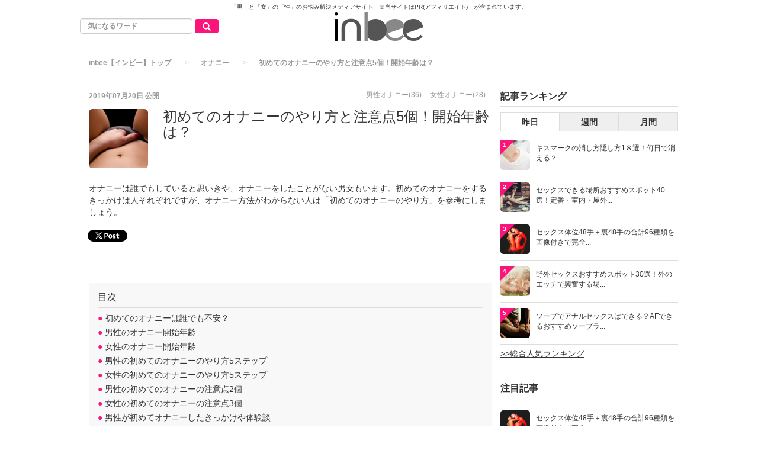

--- FILE ---
content_type: text/html; charset=utf-8
request_url: https://in-bee.net/media/articles/376
body_size: 21929
content:
<!DOCTYPE html>
<html class="scroll_anim">
<head>
    <!-- Google Tag Manager -->
<script>(function(w,d,s,l,i){w[l]=w[l]||[];w[l].push({'gtm.start':
new Date().getTime(),event:'gtm.js'});var f=d.getElementsByTagName(s)[0],
j=d.createElement(s),dl=l!='dataLayer'?'&l='+l:'';j.async=true;j.src=
'https://www.googletagmanager.com/gtm.js?id='+i+dl;f.parentNode.insertBefore(j,f);
})(window,document,'script','dataLayer','GTM-5VXC5DS');</script>
<!-- End Google Tag Manager -->
  <meta charset="utf-8">
  
  <title>初めてのオナニーのやり方と注意点5個！開始年齢は？ | inbee【インビー】</title>
  <meta name="description" content="オナニーは誰でもしていると思いきや、オナニーをしたことがない男女もいます。初めてのオナニーをするきっかけは人それぞれですが、オナニー方法がわからない人は「初めてのオナニーのやり方」を参考にしましょう。">
  <link rel="canonical" href="https://in-bee.net/media/articles/376">
<script type="application/ld+json">
{
  "@context": "https://schema.org",
  "@type": "Article",
  "mainEntityOfPage":{
  "@type":"WebPage",
  "@id":"https://in-bee.net/media/articles/376"
  },
  "headline": "初めてのオナニーのやり方と注意点5個！開始年齢は？ | inbee【インビー】",
  "image": {
    "@type": "ImageObject",
    "url": "https://in-bee.net/media/uploads/article/image/376/s_shutterstock_492720562.jpg",
    "width": 696,
    "height": 696
  },
  "datePublished": "2019/07/20 07:00",
  "dateModified": "2023/10/05 17:23",
  "author": {
    "@type": "Person",
    "name": "M"
  },
   "publisher": {
    "@type": "Organization",
    "name": "inbee【インビー】",
    "logo": {
      "@type": "ImageObject",
      "url": "https://in-bee.net/media/uploads/app_setting/image/1/f64b683f-e6d0-49ea-af57-193af5583506.png",
      "width": 600,
      "height": 60
    }
  },
  "description": "オナニーは誰でもしていると思いきや、オナニーをしたことがない男女もいます。初めてのオナニーをするきっかけは人それぞれですが、オナニー方法がわからない人は「初めてのオナニーのやり方」を参考にしましょう。"
}
</script>



<meta property="og:locale" content="ja_JP">
  <meta property="og:title" content="初めてのオナニーのやり方と注意点5個！開始年齢は？ | inbee【インビー】">

  <meta property="og:type" content="article">

  <meta property="og:url" content="https://in-bee.net/media/articles/376">

<meta property="og:description" content="オナニーは誰でもしていると思いきや、オナニーをしたことがない男女もいます。初めてのオナニーをするきっかけは人それぞれですが、オナニー方法がわからない人は「初めてのオナニーのやり方」を参考にしましょう。">
<meta property="og:site_name" content="inbee【インビー】- 性・セックスの悩みを救う解決サイト">
  <meta property="og:image" content="https://in-bee.net/media/uploads/article/image/376/s_shutterstock_492720562.jpg">

<meta name="twitter:site" content="@@inbeeinfo">
<meta name="twitter:card" content="summary_large_image">
<meta name="twitter:title" content="初めてのオナニーのやり方と注意点5個！開始年齢は？ | inbee【インビー】">
<meta name="twitter:creator" content="@@inbeeinfo">
<meta name="twitter:image:src" content="https://in-bee.net/media/uploads/article/image/376/s_shutterstock_492720562.jpg">
<meta name="twitter:domain" content="in-bee.net">


    <meta name="viewport" content="width=device-width, initial-scale=1, maximum-scale=1, user-scalable=no">





        <link rel="stylesheet" media="screen" href="/media/assets/pc_article_first-3d29a0d38beef5ce0fbac3bb0dbd11f18d0d88d384b3c2ff8f1d903cf735b9a1.css" />

        <script src="/media/assets/pc_article_first-b847d0683c47bcd33742b7a27834faa2a55aa881bc1d4edbfcf7d5027ec5c2df.js"></script>
        <script src="/media/assets/pc_article_second-cb65e67eff3d09b5e0a38a1bc55c7c9de80cfbd65fd7c47b647546df196f8942.js" defer="defer"></script>

        <link rel="stylesheet" media="print" href="/media/assets/pc_article_third-3708a81adcee1c2986bf6aa0ef3d761705df7cd4a7a684ffe84b1e7e07760e66.css" onload="this.media=&#39;all&#39;" />

        <script>
            (function() {

                var lastCss = document.createElement('link');
                lastCss.href = '/media/assets/pc_article_second-e5d9f958d210f9115e568ff633c414840fff525ece3987bc3cf344b4a13933ae.css';
                lastCss.rel = 'stylesheet';
                lastCss.type = 'text/css';
                document.getElementsByTagName('head')[0].appendChild(lastCss);

                var lastJs = document.createElement('script');
                lastJs.src = '/media/assets/pc_article_third-eb0c433030d842e4abe459d2675ce0c79f2c36da8e028e14dd49470b02d5d392.js';
                document.getElementsByTagName('head')[0].appendChild(lastJs);
            })();
        </script>


  <meta name="csrf-param" content="authenticity_token" />
<meta name="csrf-token" content="r/CgRLNVUwsK+/OP6KcWvBmQPnoZuBHmEa+sRl19hjnHeX2bjXTvkyQog0Qe3Of6a1Tt8QJCPx8K2weHqktXKw==" />



  <link rel="shortcut icon" type="image/x-icon" href="/media/uploads/app_setting/favicon/1/b1a3dde0-9496-40ae-939a-0d5df48d7801.png" />
    <link rel="apple-touch-icon" type="image/png" href="/media/uploads/app_setting/touch_icon/1/773a92df-0626-4475-bdd3-2b9ab617f0e1.png" />

  <link rel="stylesheet" media="screen" href="/media/styles/index.css" />


      <!-- Global site tag (gtag.js) - Google Analytics CREAM -->
      <script async src="https://www.googletagmanager.com/gtag/js?id=G-8M9D6TP614"></script>
      <script>
          window.dataLayer = window.dataLayer || [];
          function gtag(){dataLayer.push(arguments);}
          gtag('js', new Date());
          gtag('config', 'G-8M9D6TP614');
      </script>

      
      <link rel="stylesheet" media="screen" href="/media/styles/custom_css.css" />

</head>

<body class="no-pickups " id="wrapper">
  <!-- Google Tag Manager (noscript) -->
<noscript><iframe src="https://www.googletagmanager.com/ns.html?id=GTM-5VXC5DS"
height="0" width="0" style="display:none;visibility:hidden"></iframe></noscript>
<!-- End Google Tag Manager (noscript) -->
      <!-- Static navbar -->
  <div class="widget">
  <style>
.header-widget-parent{
    width: 1010px;
    margin: auto;
    position: relative;
}
.header-widget-child{
    z-index:100;
    position: absolute;
    top: 0;
    left: 0;
    right: 0;
    bottom: 0;
    margin: auto;
}
</style>
<div class="header-widget-parent">
<div class="header-widget-child">
<p><font size="1">「男」と「女」の「性」のお悩み解決メディアサイト　※当サイトはPR(アフィリエイト)」が含まれています。</font></p>
</div>
</div>
</div>
<nav class="navbar" daa-div="navbar-fixed-top">
  <div class="container">
    <div class="row">
      <div class="col-xs-4 left-position">
        <form class="navbar-form search-article-form keyword-text-form" role="search" id="article_search" action="/media/articles/search" accept-charset="UTF-8" method="get"><input name="utf8" type="hidden" value="&#x2713;" />
      
          <div class="form-group">
            <input class="form-control search_placeholder" placeholder="気になるワード" type="search" name="q[title_cont]" id="q_title_cont" />
             <button name="button" type="submit" class="btn btn-default btn-color search-btn">
             <span class="glyphicon glyphicon-search glass"></span>
</button>          </div>
         
</form>      </div>
	
      <div class="col-xs-4 center-position">
        <div class="logo-image-div">
          
          <a href="https://in-bee.net/media/"><img class="logo-img logo-image-image comm" alt="inbee【インビー】" width="198px" height="68" loading="lazy" src="/media/uploads/app_setting/logo/1/5ae8bdbb-13c1-4cf5-8f79-184282474659.png" /></a>
        </div>
      </div>
      <div class="col-xs-4 right-position navbar-info">
         <div id="navbar" class="navbar-collapse collapse">
          <ul class="nav navbar-nav navbar-right">
  
</ul>
        </div>
      </div>
    </div>
  </div>
</nav>


  
      <script type="application/ld+json">
  {
    "@context": "https://schema.org",
    "@type": "BreadcrumbList",
    "itemListElement":
    [
    {
      "@type": "ListItem",
      "position": 1,
      "item":
      {
        "@id": "https://in-bee.net/media/",
        "name": "inbee【インビー】トップ"
      }
    },
          {
          "@type": "ListItem",
          "position": 2,
          "item":
          {
            "@id": "https://in-bee.net/media/Masturbation",
            "name": "オナニー"
            }
          },
    {
      "@type": "ListItem",
      "position": 3,
      "item":
      {
          "@id": "https://in-bee.net/media/articles/376" ,
          "name": "初めてのオナニーのやり方と注意点5個！開始年齢は？"
      }
    }
    ]
  }
</script>
  
	<div class="breadcrumb-area">
		<ol class="breadcrumb">
		<li><a href="/media/">inbee【インビー】トップ</a></li>
				<li><a href="/media/Masturbation">オナニー</a></li>
		<li class="active">初めてのオナニーのやり方と注意点5個！開始年齢は？</li>
		</ol>
	</div>

  <div class="container contents padding_header" id="">
    <div class="maskblack">
  
    </div>
   <p id="notice" style="display:none"></p>
   <div class="main-area article-area">
  <div class="article">

    
<div class="ad-widget">
	
</div>
  <div class="media header">

  <div class="article_info">
    <p class="author">
      <span>
       2019年07月20日
      </span>
        公開
    </p>
    <p class="main-keywords">
        <a href="/media/keyword/125">
          <span>男性オナニー(36)</span>
</a>        <a href="/media/keyword/124">
          <span>女性オナニー(28)</span>
</a>    </p>
  </div>
    <div class="media-left article-thumbnail">
        <img class="img-rounded" alt="初めてのオナニーのやり方と注意点5個！開始年齢は？" loading="lazy" src="/media/uploads/article/image/376/card_s_shutterstock_492720562.jpg" />
    </div>

  <div class="media-body">
    <h1 class="media-heading page_title">初めてのオナニーのやり方と注意点5個！開始年齢は？</h1>
  </div>
  <p class="description">オナニーは誰でもしていると思いきや、オナニーをしたことがない男女もいます。初めてのオナニーをするきっかけは人それぞれですが、オナニー方法がわからない人は「初めてのオナニーのやり方」を参考にしましょう。</p>
</div>
  <div class="social social_btn_area clearfix">

    <!-- Twitter PC小-->
      <a href="http://twitter.com/intent/tweet?text=%E5%88%9D%E3%82%81%E3%81%A6%E3%81%AE%E3%82%AA%E3%83%8A%E3%83%8B%E3%83%BC%E3%81%AE%E3%82%84%E3%82%8A%E6%96%B9%E3%81%A8%E6%B3%A8%E6%84%8F%E7%82%B95%E5%80%8B%EF%BC%81%E9%96%8B%E5%A7%8B%E5%B9%B4%E9%BD%A2%E3%81%AF%EF%BC%9F&url=https://in-bee.net/media/articles/376"
         data-lang="en"
         data-url="https://in-bee.net/media/articles/376"
         data-text="初めてのオナニーのやり方と注意点5個！開始年齢は？"
         class="social-btn"
         target="_blank" rel="nofollow noopener" class="wmax">
        <div class="sns-icn-sm">
          <img width="60" height="20" class="" loading="lazy" src="/media/assets/xcom_post-f9e6d98ea346047da14f3b392a9f6e85c0ded2b8291dfcbdfe8e91f0c8cddfbc.png" alt="Xcom post" />
        </div>
      </a>


     <!-- Facebook -->
      <div class="button facebook">
        <div id="fb-root"></div>
        <script>(function(d, s, id) {
          var js, fjs = d.getElementsByTagName(s)[0];
          if (d.getElementById(id)) return;
          js = d.createElement(s); js.id = id; js.async = true;
          js.src = "//connect.facebook.net/ja_JP/sdk.js#xfbml=1&version=v2.5";
          fjs.parentNode.insertBefore(js, fjs);
        }(document, 'script', 'facebook-jssdk'));</script>

          <div class="fb-like"
             data-href="https://in-bee.net/media/articles/376"
             data-show-faces="false"
             data-layout="button_count"
             data-action="like"
             data-share="false">
          </div>
      </div>
  <!-- Hatena -->
  <div class="button hatena">
    <a href="http://b.hatena.ne.jp/entry/https://in-bee.net/media/articles/376" 
      class="hatena-bookmark-button"
      data-hatena-bookmark-layout="standard"
      data-hatena-bookmark-lang="ja" 
      title="このエントリーをはてなブックマークに追加"
      rel="nofollow">
      <img src="https://b.st-hatena.com/images/entry-button/button-only.gif"
      alt="このエントリーをはてなブックマークに追加" width="20" height="20"
      style="border: none">
    </a>
  </div>
  <!-- Pocket -->
</div>
  <div class="ad-widget">
	<script src='https://fam-ad.com/ad/js/fam-tagify.min.js'></script>
<div id= 'div_fam_async_285713_108'>
<script language='javascript'>fam_js_async('https://fam-ad.com/ad', '_site=67454&_loc=285713&_mstype=108&_width=&_height=');</script>
</div>
</div>
<hr>

          <!-- 目次スペース -->
			<div class="header_outline">
		<h2>目次</h2>
					<div class="header_outline_area">
													<a href="#outline4" class="scroll_move">
							<span class="site-color">●</span><span>&nbsp;初めてのオナニーは誰でも不安？</span>
						</a>
					</div>
					<div class="header_outline_area">
													<a href="#outline7" class="scroll_move">
							<span class="site-color">●</span><span>&nbsp;男性のオナニー開始年齢</span>
						</a>
					</div>
					<div class="header_outline_area">
													<a href="#outline10" class="scroll_move">
							<span class="site-color">●</span><span>&nbsp;女性のオナニー開始年齢</span>
						</a>
					</div>
					<div class="header_outline_area">
													<a href="#outline13" class="scroll_move">
							<span class="site-color">●</span><span>&nbsp;男性の初めてのオナニーのやり方5ステップ</span>
						</a>
					</div>
					<div class="header_outline_area">
													<a href="#outline26" class="scroll_move">
							<span class="site-color">●</span><span>&nbsp;女性の初めてのオナニーのやり方5ステップ</span>
						</a>
					</div>
					<div class="header_outline_area">
													<a href="#outline39" class="scroll_move">
							<span class="site-color">●</span><span>&nbsp;男性の初めてのオナニーの注意点2個</span>
						</a>
					</div>
					<div class="header_outline_area">
													<a href="#outline42" class="scroll_move">
							<span class="site-color">●</span><span>&nbsp;女性の初めてのオナニーの注意点3個</span>
						</a>
					</div>
					<div class="header_outline_area">
													<a href="#outline45" class="scroll_move">
							<span class="site-color">●</span><span>&nbsp;男性が初めてオナニーしたきっかけや体験談</span>
						</a>
					</div>
					<div class="header_outline_area">
													<a href="#outline48" class="scroll_move">
							<span class="site-color">●</span><span>&nbsp;女性が初めてオナニーしたきっかけや体験談</span>
						</a>
					</div>
					<div class="header_outline_area">
													<a href="#outline51" class="scroll_move">
							<span class="site-color">●</span><span>&nbsp;まとめ</span>
						</a>
					</div>
	</div>

<div class="widget">
  
</div>



	<!-- 目次スペース end -->
		<div id="article-contents">
				<div class="article-content code">
	<div class="supervision-area">
	<img width="200px" src="https://in-bee.net/media/uploads/image_manager/image/105/d1884f45-c3fe-457c-96be-dc5f9fbf0777.png" alt="この記事の監修者">
	<div class="supervision-detail">
	  <div class="media-left">
	    <img alt="" src="https://in-bee.net/media/uploads/image_manager/image/93/8927bf0a-cf79-49c9-9f06-cce24f9bd14c.png">
	  </div>
	  <div class="media-body">
	  	<div class="supervision-head">編集長</div>
	    <div class="supervision-name">SUPER MARUO(スーパーマルオ) </div>
	    <div class="pc-description">多摩地区最大級のアダルトショップ元オーナー。月間訪問数7000人規模の多摩地区で最大級のアダルトショップを経営。2023年1月inbee編集長に就任。</div>
	  </div>
	  <div class="sp-description">多摩地区最大級のアダルトショップ元オーナー。月間訪問数7000人規模の多摩地区で最大級のアダルトショップを経営。2023年1月inbee編集長に就任。</div>
	  <a href="https://in-bee.net/media/users/24" target="blank">
	  <div class="wmax t-center"><img class="more-details-btn-sp" width="260px" alt="" src="https://taskle.jp/media/uploads/image_manager/image/64/77139ce7-4aef-48dc-a783-c79da816ceb2.png"></div>
	  </a>
	  <a href="https://in-bee.net/media/users/24" target="blank">
	  <div class="more-details-btn-pc"><img width="52px" alt="" src="https://taskle.jp/media/uploads/image_manager/image/61/564463ed-5bb2-471e-83f8-edb4806dacb6.png"></div>
	  </a>
	</div>
</div>
</div>
				<div class="article-content text">
	<p class="content_ln">初めてのオナニーを経験していない男女は、"今更オナニーのやり方を友達に聞けない！　"と思っていませんか？　特に、大学生や社会人の男女で未だにオナニー経験ゼロの人は、オナニーのやり方がわからずオナニー難民になっているかもしれません。<br><br>オナニーは男女関係なく性欲があれば誰でもしている行為ですが、ある程度の年齢になるとほとんどの人はオナニーをしています。でも、性欲には個人差があるため思春期になってもオナニーをせず、運動や勉強に没頭した男女もいるでしょう。これから初めてのオナニーをする男女で、オナニー方法がわからない人のために『初めてのオナニーのやり方』をまとめました。チェックしたら早速、実践しましょう。</p>
</div>

				<div class="article-content code">
	<div class="tumblr-post" data-href="https://embed.tumblr.com/embed/post/t:qvBAXK36kNHm9QhovwJppQ/730330175627247616/v2" data-did="d73eaa065a3d61d7fc0128057a715e2343d4b870"  ><a href="https://www.tumblr.com/inbee-info/730330175627247616/%E5%88%9D%E3%82%81%E3%81%A6%E3%81%AE%E3%82%AA%E3%83%8A%E3%83%8B%E3%83%BC%E3%81%AE%E3%82%84%E3%82%8A%E6%96%B9%E3%81%97%E3%81%9A%E3%81%8B%E3%81%AE%E8%A7%A3%E8%AA%AC%E5%8B%95%E7%94%BB">https://www.tumblr.com/inbee-info/730330175627247616/%E5%88%9D%E3%82%81%E3%81%A6%E3%81%AE%E3%82%AA%E3%83%8A%E3%83%8B%E3%83%BC%E3%81%AE%E3%82%84%E3%82%8A%E6%96%B9%E3%81%97%E3%81%9A%E3%81%8B%E3%81%AE%E8%A7%A3%E8%AA%AC%E5%8B%95%E7%94%BB</a></div><script async src="https://assets.tumblr.com/post.js?_v=38df9a6ca7436e6ca1b851b0543b9f51"></script>
</div>
				<div class="article-content url_link ">
  	<div class="image_area">
  	  <a target="_blank" rel="noopener" href="https://in-bee.net/media/articles/460">
      <img class="article_image  " width="600" height="400" alt="" style="width:100%; height:auto;" loading="lazy" src="https://in-bee.net/media/uploads/image_manager/image/145/44c4a4d7-b863-4918-9d80-e72053dc7853.png" />
</a>	</div>
</div>
				<div class="article-content header ">
			<h2 class="section content_ln header_ln header2_ln" id="outline4">
	    		
	    		初めてのオナニーは誰でも不安？<span class="f-right"></span>
	    	</h2>
</div>
				
  <div class="article-content image">
  	<div class="image_area img-cont ">



        <img class="article_image" width="680" height="400" loading="lazy" src="/media/uploads/content/image/23917/54e5dc424250a414f6da8c7dda79367f133edee65b4c704c732c79d19049cc5f_640.jpg" />


  	</div>

        <div class="image_text">
          <p class="content_ln"></p>
        </div>

      

  </div>
				<div class="article-content text">
	<p class="content_ln">初めてオナニーをする時は誰でも不安に感じるのかと聞かれると、個人差があるため何とも言えません。例えば、オナニーのやり方やオナニーでイク時の感覚などを知人や友人から聞いている人は、色々な情報を知っているため、初めてのオナニーでも不安に感じない人もいます。<br><br>一方、オナニーに興味はあってもオナニー方法の知識がない人は、初めてのオナニーは手探り状態です。オナニーの知識がないと流れがよくわからないため、性感帯の刺激方法は正しいのか？　イク時やイッた後は体に変化があるの？　など不安に感じる人もいるかもしれません。</p>
</div>

							      	<div class="content_widget"><script src='https://fam-ad.com/ad/js/fam-tagify.min.js'></script>
<div id= 'div_fam_async_229759_100'>
<script language='javascript'>fam_js_async('https://fam-ad.com/ad', '_site=67454&_loc=229759&_mstype=100&_width=300&_height=250');</script>
</div>
							      	</div>
				<div class="article-content header ">
			<h2 class="section content_ln header_ln header2_ln" id="outline7">
	    		
	    		男性のオナニー開始年齢<span class="f-right"></span>
	    	</h2>
</div>
				
  <div class="article-content image">
  	<div class="image_area img-cont ">



        <img class="article_image" width="680" height="400" loading="lazy" src="/media/uploads/content/image/23920/55e4d3434e57ad14f6da8c7dda79367f133edee65b4c704c732c79d19049c45f_640.jpg" />


  	</div>

        <div class="image_text">
          <p class="content_ln"></p>
        </div>

      

  </div>
				<div class="article-content text">
	<p class="content_ln">男性にとって当たり前のオナニーですが、性欲には個人差があるため初めてオナニーをした年齢は様々です。ある企業が2009年と2012年に、初めてオナニーをしたのは何歳なのか？　を男性に質問しています(16歳～59歳が対象です)。<br><br>2009年の回答で最も多かったのは12歳でしたが、2012年は13歳でした。一方、平均年齢は2009年は13.2歳で、2012年は13.4歳です。<br>(参照元<a href="https://ja.wikipedia.org/wiki/%E3%82%AA%E3%83%8A%E3%83%8B%E3%83%BC#%E3%82%AA%E3%83%8A%E3%83%8B%E3%83%BC%E3%81%AE%E7%B5%8C%E9%A8%93%E7%8E%87%E3%81%A8%E9%96%8B%E5%A7%8B%E5%B9%B4%E9%BD%A2%E3%80%81%E9%A0%BB%E5%BA%A6">https://ja.wikipedia.org/wiki/%E3%82%AA%E3%83%8A%E3%83%8B%E3%83%BC#%E3%82%AA%E3%83%8A%E3%83%8B%E3%83%BC%E3%81%AE%E7%B5%8C%E9%A8%93%E7%8E%87%E3%81%A8%E9%96%8B%E5%A7%8B%E5%B9%B4%E9%BD%A2%E3%80%81%E9%A0%BB%E5%BA%A6</a>)</p>
</div>

				<div class="article-content header ">
			<h2 class="section content_ln header_ln header2_ln" id="outline10">
	    		
	    		女性のオナニー開始年齢<span class="f-right"></span>
	    	</h2>
</div>
				
  <div class="article-content image">
  	<div class="image_area img-cont ">



        <img class="article_image" width="680" height="400" loading="lazy" src="/media/uploads/content/image/23923/52e2dd4b4354b108f5d0846096293678143fdded4e50744f762d7dd1964fcc_640.jpg" />


  	</div>

        <div class="image_text">
          <p class="content_ln"></p>
        </div>

      

  </div>
				<div class="article-content text">
	<p class="content_ln">女性も初めてオナニーをした年齢を企業が調査しています。調査時期や年齢は男性の時と同じで、2009年と2012年に16歳～59歳の女性に質問していますが、詳しい回答が記載されていないため不明です。<br><br>ただ、女性にも性欲はあり思春期になると体が変化します。あくまで予想ですが、おそらく小学校高学年や12歳くらいの時に初めてオナニーをする女性は多いでしょう。<br>(参照元<a href="https://ja.wikipedia.org/wiki/%E3%82%AA%E3%83%8A%E3%83%8B%E3%83%BC#%E3%82%AA%E3%83%8A%E3%83%8B%E3%83%BC%E3%81%AE%E7%B5%8C%E9%A8%93%E7%8E%87%E3%81%A8%E9%96%8B%E5%A7%8B%E5%B9%B4%E9%BD%A2%E3%80%81%E9%A0%BB%E5%BA%A6">https://ja.wikipedia.org/wiki/%E3%82%AA%E3%83%8A%E3%83%8B%E3%83%BC#%E3%82%AA%E3%83%8A%E3%83%8B%E3%83%BC%E3%81%AE%E7%B5%8C%E9%A8%93%E7%8E%87%E3%81%A8%E9%96%8B%E5%A7%8B%E5%B9%B4%E9%BD%A2%E3%80%81%E9%A0%BB%E5%BA%A6</a>)</p>
</div>

							      	<div class="content_widget"><script src='https://fam-ad.com/ad/js/fam-tagify.min.js'></script>
<div id= 'div_fam_async_229760_100'>
<script language='javascript'>fam_js_async('https://fam-ad.com/ad', '_site=67454&_loc=229760&_mstype=100&_width=300&_height=250');</script>
</div>

							      	</div>
				<div class="article-content header ">
			<h2 class="section content_ln header_ln header2_ln" id="outline13">
	    		
	    		男性の初めてのオナニーのやり方5ステップ<span class="f-right"></span>
	    	</h2>
</div>
				
  <div class="article-content image">
  	<div class="image_area img-cont ">



        <img class="article_image" width="680" height="400" loading="lazy" src="/media/uploads/content/image/23926/57e8d2444852a414f6da8c7dda79367f133edee65b4c704c732c79d2914fc151_640.jpg" />


  	</div>

        <div class="image_text">
          <p class="content_ln"></p>
        </div>

      

  </div>
				<div class="article-content text">
	<p class="content_ln">初めてオナニーをする男性は、"オナニーのやり方がわからない！　""どうやってペニスを気持ち良くすればいいのか？　"など、オナニーの知識がない人は多いです。でも、男性は女性に比べるとオナニーのやり方は簡単で、コツがわかればオナニーは難しくありません。早速、オナニーのやり方をチェックして初めてのオナニーを体感しましょう。</p>
</div>

				<div class="article-content header ">
			<h3 class="section" id="outline16">
	    		
				<span class="site-color">■</span><span class="sm_header content_ln header_ln">①オナニーをする前に必要な物を用意する</span>
				<span class="sm_header f-right content_ln header_ln"></span>
			</h3>
</div>
				<div class="article-content text">
	<p class="content_ln">初めてオナニーをする前に準備する物があります。では、オナニーに必要な物を見ていきましょうう。<br>【ティッシュ】<br>ティッシュは精液を受け止めたり、射精後にペニスや玉を拭くために必要です。ただし、シャワーで初めてのオナニーをするならティッシュはいりません。<br><br>【ローション】<br>ローションは必須ではありませんが、初めてオナニーをする男性はオナニーに手こずりスムーズにできない場合があります。また、ローションを使うとシゴきによる痛みがなくなるため、心配な男性はローションを用意しましょう。<br><br>【オカズ】<br>オカズはエッチな気分を高めて、勃起させたり射精するために使います。オカズはAV・エロ画像・エロ漫画・エロいゲーム・妄想などがありますが、初めてオナニーをする男性はAVがおすすめです。AVは多くの男性がオナニーのオカズに使っているため、初めてオナニーをする人でも興奮しやすく気持ちいいオナニーができるでしょう。<br><br>また、オカズは興奮や快感を左右するためオナニーのオカズ選びは重要です。興奮度が低いとオナニーの快感度も下がるため、興奮するジャンルを知るためにも色々な作品を見ることができるAVは、初めてオナニーをする男性にも向いています。</p>
</div>

							      	<div class="content_widget"><script src='https://fam-ad.com/ad/js/fam-tagify.min.js'></script>
<div id= 'div_fam_async_229761_100'>
<script language='javascript'>fam_js_async('https://fam-ad.com/ad', '_site=67454&_loc=229761&_mstype=100&_width=300&_height=250');</script>
</div>


							      	</div>
				<div class="article-content header ">
			<h3 class="section" id="outline18">
	    		
				<span class="site-color">■</span><span class="sm_header content_ln header_ln">②リラックスできる環境をオナニー場所として使う</span>
				<span class="sm_header f-right content_ln header_ln"></span>
			</h3>
</div>
				<div class="article-content text">
	<p class="content_ln">リラックスできる環境をオナニー場所に選びましょう。特に、初めてオナニーをする男性は緊張している人も多いですが、緊張状態でオナニーをすると興奮度が落ちたり快感に浸ることができません。気持ちいいオナニーをするためにも、リラックスできる環境でオナニーをしましょう。<br><br>安心してオナニーができる場所としてよく聞くのは自分の部屋やベッドです。普段、自分がよくいる空間はリラックスできるため初めてのオナニーも集中できます。ただし、家族と同居している男性は初めてのオナニーの見られてしまう可能性があり、部屋に鍵があれば鍵をかけてオナニーをしましょう。</p>
</div>

				<div class="article-content header ">
			<h3 class="section" id="outline20">
	    		
				<span class="site-color">■</span><span class="sm_header content_ln header_ln">③オカズを使って焦らすオナニーをする</span>
				<span class="sm_header f-right content_ln header_ln"></span>
			</h3>
</div>
				<div class="article-content text">
	<p class="content_ln">オナニーに必要な物を用意してオナニー場所を確保したら、いよいよ初めてのオナニー開始です。まずは、手を洗いAV鑑賞しながら興奮度を高めていきます。興奮してくるとペニスが勃起しペニスに直接触れたくなりますが、まずは服の上から乳首を指で刺激したり、下着の上からペニスや玉に優しく触れましょう。<br><br>乳首・ペニス・玉を、服の上や下着の上から触れて焦らすと、興奮度がアップして気持ちいいオナニーができます。オナニーの途中で、ペニスの先っぽから我慢汁(透明の汁)が出る男性もいますが、気にせず焦らしましょう。</p>
</div>

							      	<div class="content_widget"><script src='https://fam-ad.com/ad/js/fam-tagify.min.js'></script>
<div id= 'div_fam_async_229762_100'>
<script language='javascript'>fam_js_async('https://fam-ad.com/ad', '_site=67454&_loc=229762&_mstype=100&_width=300&_height=250');</script>
</div>



							      	</div>
				<div class="article-content header ">
			<h3 class="section" id="outline22">
	    		
				<span class="site-color">■</span><span class="sm_header content_ln header_ln">④性感帯に直接触れてオナニーをする</span>
				<span class="sm_header f-right content_ln header_ln"></span>
			</h3>
</div>
				<div class="article-content text">
	<p class="content_ln">AV鑑賞をしながら、乳首・ペニス・玉を服の上や下着の上からたっぷり触れて焦らした後は、直接性感帯に触れてオナニーをします。ペニスを直接手で刺激する時は、『優しくペニスを握りゆっくり上下に動かす』のがポイントです。<br><br>とは言っても、初めてオナニーをする男性はペニスを握る時の力加減や、ペニスを上下にシゴく感覚がわからない人もいます。ペニスを手で上下にシゴいて痛みが走る男性は、ペニスにローションを塗って滑りを良くすると痛みが消えるはずです。<br><br>ゆっくりペニスをシゴいていると気持ちが高ぶり、だんだん気持ち良くなってきます。次は、射精するためにペニスをシゴくスピードを速くしましょう。しばらく速いスピードでペニスをシゴいていると強い快感に襲われ、快感が頂点に達します。強い快感は射精するサインのため周囲に精液が飛び散らないように、ペニスの先っぽをティッシュで押さえて精液を受け止めましょう(お風呂以外で初めてのオナニーをした場合)。</p>
</div>

				<div class="article-content header ">
			<h3 class="section" id="outline24">
	    		
				<span class="site-color">■</span><span class="sm_header content_ln header_ln">⑤オナニーで射精したらペニスを洗うかティッシュで拭く</span>
				<span class="sm_header f-right content_ln header_ln"></span>
			</h3>
</div>
				<div class="article-content text">
	<p class="content_ln">初めてのオナニーをお風呂でした男性は、シャワーでペニスを洗い精液を洗い流します。一方、お風呂以外の場所で初めてのオナニーをした男性は、射精をしたらティッシュでペニスや玉を拭きましょう。</p>
</div>

							      	<div class="content_widget"><script src='https://fam-ad.com/ad/js/fam-tagify.min.js'></script>
<div id= 'div_fam_async_229763_100'>
<script language='javascript'>fam_js_async('https://fam-ad.com/ad', '_site=67454&_loc=229763&_mstype=100&_width=300&_height=250');</script>
</div>

							      	</div>
				<div class="article-content header ">
			<h2 class="section content_ln header_ln header2_ln" id="outline26">
	    		
	    		女性の初めてのオナニーのやり方5ステップ<span class="f-right"></span>
	    	</h2>
</div>
				
  <div class="article-content image">
  	<div class="image_area img-cont ">



        <img class="article_image" width="680" height="400" loading="lazy" src="/media/uploads/content/image/23939/57e9d240485aac14f6da8c7dda79367f133edee65b4c704c732c79d39e4cc45b_640.jpg" />


  	</div>

        <div class="image_text">
          <p class="content_ln"></p>
        </div>

      

  </div>
				<div class="article-content text">
	<p class="content_ln">女性が初めてオナニーをする場合も、男性が初めてオナニーをする流れとあまり変わりません。ただ、女性器はクリトリスやマンコがありそれぞれ刺激方法が違うため、初めてオナニーをする女性は難しいと感じる人もいるでしょう。<br><br>初めてオナニーをする女性で性器を刺激する場合、ひとまずマンコの刺激は避けてクリトリスを刺激します。と言うのも、マンコで気持ち良くなるのはオナニーやセックス経験が豊富な女性でも難しいため、初めてオナニーをする女性はもっと難しいです。<br><br>ただし、クリトリスオナニーに慣れてクリトリスでイクことができたら、オナニーでマンコを刺激するコツもわかるでしょう。先々、マンコオナニーで気持ち良くなるためにも、まずはクリトリスでイケる体になるのが優先です。</p>
</div>

				<div class="article-content header ">
			<h3 class="section" id="outline29">
	    		
				<span class="site-color">■</span><span class="sm_header content_ln header_ln">①オナニーをする前に3点セットを用意する</span>
				<span class="sm_header f-right content_ln header_ln"></span>
			</h3>
</div>
				<div class="article-content text">
	<p class="content_ln">初めてオナニーをする女性は、オナニーをする前に次の3点を用意します。<br>【ローション】<br>スムーズにオナニーを進めるためにローションを用意しましょう。特に、初めてオナニーをする女性は緊張などにより愛液が分泌されにくいため、ローションを用意しておくと安心です。<br><br>【手鏡】<br>初めてオナニーをする女性は、クリトリスの場所がわからない人もいるでしょう。クリトリスの場所がわからないと的外れな場所を刺激する場合があるため、手鏡はクリトリスを見て場所を確認するために使います。<br><br>【オカズ】<br>気持ちいいオナニーをするにはオカズが欠かせません。オカズはAV・エロ画像・エロ漫画・乙女ゲーム・妄想・官能小説などを用意します。初めてオナニーをする女性の中には、オカズ選びに迷う人もいるでしょう。<br><br>オカズは気持ちいいオナニーに誘導するツールであり、自分が興奮するオカズを選ばないと最高に気持ちいいオナニーができません。オカズ選びに迷った時や興奮するオカズがわからない女性は、AVをオカズにしましょう。AVはオナニーのオカズの中でも人気があり、SM・ノーマル・顔射・痴漢プレイなど色々な作品から選ぶことができます。また、AV作品をたくさん見ているうちに、自分が興奮するジャンルが見つかるでしょう。</p>
</div>

							      	<div class="content_widget"><script src='https://fam-ad.com/ad/js/fam-tagify.min.js'></script>
<div id= 'div_fam_async_229764_100'>
<script language='javascript'>fam_js_async('https://fam-ad.com/ad', '_site=67454&_loc=229764&_mstype=100&_width=300&_height=250');</script>
</div>

							      	</div>
				<div class="article-content header ">
			<h3 class="section" id="outline31">
	    		
				<span class="site-color">■</span><span class="sm_header content_ln header_ln">②オナニーを安心してできる場所を選び鏡でクリトリスを見る</span>
				<span class="sm_header f-right content_ln header_ln"></span>
			</h3>
</div>
				<div class="article-content text">
	<p class="content_ln">家の中で安心できる場所はどこですか？　オナニーをする時は安心できる場所でオナニーをしましょう。安心してオナニーができる場所を確保したら、手鏡でクリトリスの場所を確認します。初めてオナニーをする女性はクリトリスの場所を見つけるのは難しいかもしれませんが、クリトリスの場所がわかるまで手鏡を使ってじっくり観察しましょう。<br><br>【手鏡でクリトリスを確認する方法】<br>〇床の上に両足を軽く広げた状態で座ったら両膝を立てます。次に、手鏡をマンコが見える位置に持っていきましょう。<br>↓<br><br>〇手鏡を持っていない方の人差し指と中指で、割れ目をしっかり開きます。ただし、クリトリスは割れ目の上の方にあるため、割れ目の上を開くのがポイントです。<br>↓<br><br>〇クリトリスは小さな豆のようにぷっくりしており、大きさや色は女性によって違います。興奮していない時や感じていない時のクリトリスは、小さくてブヨブヨしているためわかりにくいかもしれません。反対に、興奮したり感じるとクリトリスは大きくなり、触れると硬くてコリコリしています。</p>
</div>

				<div class="article-content header ">
			<h3 class="section" id="outline33">
	    		
				<span class="site-color">■</span><span class="sm_header content_ln header_ln">③オカズを使いながら間接的に性感帯に触れるオナニーをする</span>
				<span class="sm_header f-right content_ln header_ln"></span>
			</h3>
</div>
				<div class="article-content text">
	<p class="content_ln">クリトリスの場所がわかったら、手を洗いオカズを使って初めてのオナニーをしましょう。オナニーをする時は、仰向け・M字開脚・立った状態など、やりやすい態勢で性感帯を刺激します。また、最初から直接性感帯に触れるのではなくブラジャーの上から乳首を刺激したり、パンティの上からクリトリスを刺激して焦らすのもポイントです。<br><br>布の上から間接的に乳首やクリトリスに触れると、直接乳首やクリトリスに触れた時の快感がアップします。ブラジャーの上から乳首を刺激する時は、少し強めに円を描いたり乳首をつねりましょう。ブラジャーはパンティよりも生地が厚く、刺激が伝わりにくいため少し強めに愛撫します。<br><br>クリトリスはパンティの上から指で上下になぞったり円を描きましょう。他にも、中指の腹を左右に動かしてクリトリスに振動を与えたり、人差し指と中指でクリトリスを挟んで左右に振動を与えるのもおすすめです。</p>
</div>

							      	<div class="content_widget"><script src='https://fam-ad.com/ad/js/fam-tagify.min.js'></script>
<div id= 'div_fam_async_229765_100'>
<script language='javascript'>fam_js_async('https://fam-ad.com/ad', '_site=67454&_loc=229765&_mstype=100&_width=300&_height=250');</script>
</div>

							      	</div>
				<div class="article-content header ">
			<h3 class="section" id="outline35">
	    		
				<span class="site-color">■</span><span class="sm_header content_ln header_ln">④乳首やクリトリスに直接触れてオナニーをする</span>
				<span class="sm_header f-right content_ln header_ln"></span>
			</h3>
</div>
				<div class="article-content text">
	<p class="content_ln">乳首やクリトリスを下着の上から焦らしたら、直接乳首やクリトリスに触れてオナニーをします。乳首やクリトリスの愛撫方法は、下着の上から刺激する時と同じです。ただし、クリトリスを手で刺激する時は、マンコから溢れ出た愛液をクリトリスに塗ってから刺激します。<br><br>愛液がたっぷり出ていない女性は、ローションを指に付けてクリトリスに塗りましょう。クリトリスは乾いている状態で刺激を与えると痛みが走るため、クリトリスをしっかり濡らすのがポイントです。<br><br>また、クリトリスオナニーをしていると快感が高まっていきます。どんどん気持ち良くなってきたら、クリトリスを刺激するスピードを速くしましょう。スピードを速くすると、初めてのオナニーでイケる女性もいますがイケない女性もいます。初めてのクリトリスオナニーでイクことができなくても焦る必要はありません。何度もクリトリスオナニーすればコツがわかり、いつかイクことができるでしょう。</p>
</div>

				<div class="article-content header ">
			<h3 class="section" id="outline37">
	    		
				<span class="site-color">■</span><span class="sm_header content_ln header_ln">⑤オナニー後はマンコをティッシュで拭くかシャワーで流す</span>
				<span class="sm_header f-right content_ln header_ln"></span>
			</h3>
</div>
				<div class="article-content text">
	<p class="content_ln">初めてのオナニーが終わった後は、愛液やローションでマンコはぐちょぐちょです。愛液を落とすためにシャワーでマンコを洗いましょう。シャワーでマンコを洗っても違和感がある時は、デリケートゾーン用の石鹸でマンコを洗うとスッキリします。どうしてもマンコを洗えない時は、トイレのウォシュレットを使いましょう。</p>
</div>

							      	<div class="content_widget"><script src='https://fam-ad.com/ad/js/fam-tagify.min.js'></script>
<div id= 'div_fam_async_229766_100'>
<script language='javascript'>fam_js_async('https://fam-ad.com/ad', '_site=67454&_loc=229766&_mstype=100&_width=300&_height=250');</script>
</div>

							      	</div>
				<div class="article-content header ">
			<h2 class="section content_ln header_ln header2_ln" id="outline39">
	    		
	    		男性の初めてのオナニーの注意点2個<span class="f-right"></span>
	    	</h2>
</div>
				
  <div class="article-content image">
  	<div class="image_area img-cont ">



        <img class="article_image" width="680" height="400" loading="lazy" src="/media/uploads/content/image/23953/54e7dc434853a414f6da8c7dda79367f133edee65b4c704c732c79dd9649c65d_640.jpg" />


  	</div>

        <div class="image_text">
          <p class="content_ln"></p>
        </div>

      

  </div>
				<div class="article-content text">
	<p class="content_ln">初めてオナニーをする男性は2つのことに注意しないといけません。<br>【ペニスを強い力でシゴかない】<br>ペニスを強く握りながらオナニーをすると最初は痛みを感じますが、慣れると快感に変わる男性もいます。強い刺激のオナニーに慣れると弱い刺激のオナニーでは満足できなくなり、最終的にはセックスでイケなくなると思いましょう。そのため、ペニスは優しく握ってオナニーをする必要があります。<br><br>【賢者タイムに襲われる】<br>オナニー後は賢者タイムと言って、疲労感と眠気に襲われる男性は多いです。特に、ベッドや自分の部屋でオナニーをした後は注意しましょう。射精後はティッシュでペニスや玉を拭きますが、拭く作業が面倒になる男性もいます。精液をそのままにしているとペニスや玉がガサガサになるため、必ずティッシュで拭き取りましょう。</p>
</div>

				<div class="article-content header ">
			<h2 class="section content_ln header_ln header2_ln" id="outline42">
	    		
	    		女性の初めてのオナニーの注意点3個<span class="f-right"></span>
	    	</h2>
</div>
				
  <div class="article-content image">
  	<div class="image_area img-cont ">



        <img class="article_image" width="680" height="400" loading="lazy" src="/media/uploads/content/image/23956/50e0d7424c5ab108f5d0846096293678143fdded4e50744f762d72d79245cd_640.jpg" />


  	</div>

        <div class="image_text">
          <p class="content_ln"></p>
        </div>

      

  </div>
				<div class="article-content text">
	<p class="content_ln">女性の場合、初めてオナニーをするからこそ注意すべき点が3つあります。<br>【オナニーで処女膜が破れるとは限らない】<br>オナニーをすると処女膜が破れると思っている女性もいますが、答えはNOです。処女膜は膜ではなくマンコの中にあるヒダのことで、弾力性と厚さがあります。ただし、弾力性や厚みは個人差があるため激しい運動をしてすでに破れている女性もいれば、オナニーをしても破れない女性もいます。<br><br>【オナニーをする前に手を洗う】<br>オナニーをする前は必ず手を洗ってから、性感帯を刺激しましょう。手には色々な菌が付着しており、汚れた手でマンコやクリトリスに触れると細菌感染する可能性があります。<br><br>【罪悪を感じる必要はない】<br>セックス経験がない女性は、オナニーすることに罪悪感を抱いている人もいるでしょう。でも、オナニーをしたい気持ちがあるのは健全な証拠なため、罪悪感を抱く必要はありません。</p>
</div>

							      	<div class="content_widget"><script src='https://fam-ad.com/ad/js/fam-tagify.min.js'></script>
<div id= 'div_fam_async_229767_100'>
<script language='javascript'>fam_js_async('https://fam-ad.com/ad', '_site=67454&_loc=229767&_mstype=100&_width=300&_height=250');</script>
</div>

							      	</div>
				<div class="article-content header ">
			<h2 class="section content_ln header_ln header2_ln" id="outline45">
	    		
	    		男性が初めてオナニーしたきっかけや体験談<span class="f-right"></span>
	    	</h2>
</div>
				
  <div class="article-content image">
  	<div class="image_area img-cont ">



        <img class="article_image" width="680" height="400" loading="lazy" src="/media/uploads/content/image/23958/57e6d7404c53ad14f6da8c7dda79367f133edee65b4c704c732c79dd944bc051_640.jpg" />


  	</div>

        <div class="image_text">
          <p class="content_ln"></p>
        </div>

      

  </div>
				<div class="article-content text">
	<p class="content_ln">大学生A君(19歳)の初めてのオナニーは小学校6年生の時です。A君には休み時間・放課後・学校が休みの日も遊ぶことが多かった男友達B君がいて、ある日の放課後B君が、"こうすると凄い気持ちいゾ！　"と言ってきました。B君は椅子に座った状態でペニスを出し手でシゴいていたのです。<br><br>A君も椅子に座りB君のマネをしてオナニーをしたらとても気持ち良く、何とも言えない快感に襲われ射精しました。射精後は洋服や床に精液が飛び散り大変なことになりましたが、雑巾で床を拭いたりハンカチでぺニスを拭いたそうです。それからは毎日のようにペニスをシゴく日々が続き、今は週に2回くらいオナニーをしているとのことでした。</p>
</div>

				<div class="article-content header ">
			<h2 class="section content_ln header_ln header2_ln" id="outline48">
	    		
	    		女性が初めてオナニーしたきっかけや体験談<span class="f-right"></span>
	    	</h2>
</div>
				
  <div class="article-content image">
  	<div class="image_area img-cont ">



        <img class="article_image" width="680" height="400" loading="lazy" src="/media/uploads/content/image/23961/54e5d1444a5ab108f5d0846096293678143fdded4e50744f762d7dd1974ec7_640.jpg" />


  	</div>

        <div class="image_text">
          <p class="content_ln"></p>
        </div>

      

  </div>
				<div class="article-content text">
	<p class="content_ln">Cさん(22歳)が初めてのオナニーをしたのは10歳の時で、自転車のサドルがオナニーをするきっかけになりました。いつものように自転車に乗っている時、マンコが急に気持ち良くなってきたそうです。Cさんは、"今思うと自転車のサドルにクリトリスにがいい感じに当たっていた"と、言っています。<br><br>家に戻った後もマンコがうずき、何となくクリトリスをイジっていたら思わず"あっ……あんっ！　"と、声が出てしまったそうです。その後は、"マンコがヒクヒクして気持ちいい波がしばらく続いた"と言っています。それ以来、オナニーにハマりしょっちゅうオナニーをしているそうです。今では、クリトリスにローターや電マを当ててオナニーをしたり、マンコに指やバイブを挿入してオナニーをしています。</p>
</div>

							      	<div class="content_widget"><script src='https://fam-ad.com/ad/js/fam-tagify.min.js'></script>
<div id= 'div_fam_async_229768_100'>
<script language='javascript'>fam_js_async('https://fam-ad.com/ad', '_site=67454&_loc=229768&_mstype=100&_width=300&_height=250');</script>
</div>

							      	</div>
				<div class="article-content header ">
			<h2 class="section content_ln header_ln header2_ln" id="outline51">
	    		
	    		まとめ<span class="f-right"></span>
	    	</h2>
</div>
				<div class="article-content text">
	<p class="content_ln">オナニーに限らず"初めて"経験することはたくさんあるでしょう。初めては緊張や不安に駆られるかもしれませんが、1度経験すると流れがわかり心に余裕ができる人もいます。初めてのオナニーも同じです。<br><br>最初は上手くオナニーができないかもしれませんが、繰り返しオナニーをしているとコツがわかってきます。そして、少しづつオナニーすることに慣れていくと、最終的にはオナニーをする度にイケるようになるでしょう。</p>
</div>

		</div>
			<script type="text/javascript">
				console.log("index");
				$($("[id^=item-]").get().reverse()).each(function(index, element){
					// console.log(index);
					var data_id = $(this).attr("itemdata-id");
					// console.log(data_id);
					$("#circle_"+data_id).text(index+1);
			    });
			</script>

  <div class="widget">
  <!-- 

 <ins class="dmm-widget-placement" data-id="fa8bb938c577cdacbc1c6c854c730653" style="background:transparent"></ins><script src="https://widget-view.dmm.co.jp/js/placement.js" class="dmm-widget-scripts" data-id="fa8bb938c577cdacbc1c6c854c730653"></script>

<ins class="dmm-widget-placement" data-id="d087f16c88581af1c56c58f3c699f84f" style="background:transparent"></ins><script src="https://widget-view.dmm.co.jp/js/placement.js" class="dmm-widget-scripts" data-id="d087f16c88581af1c56c58f3c699f84f"></script>
-->
</div>



<div class="ad-widget">
	<p><br></p><table class="table table-bordered"><tbody><tr><td><p><span style="font-size: 12px;">※この記事に関する専門的な助言が必要な場合は、医療専門家やセラピストに相談することをおすすめします。</span></p><p><span style="font-size: 12px;">※相手の同意を得ずに性的行為を行うことは犯罪であり道徳的に誤りです。あくまで､自己責任で行動してください。</span></p><p><span style="font-size: 12px;">※この記事で紹介した商品を購入すると、売上の一部がinbee(インビー)に還元されることがあります。</span><br></p></td></tr></tbody></table><p><span style="background-color: rgb(247, 247, 247);"><br></span></p>


<div class="pa8" style="text-align: left;">
	<div class="article-content header">
			<h2 class="section header2_ln">高確率!!74.5%が出会えた。風俗よりメッチャお得にセックスをする方法<span class="f-right"></span></h2>
	</div>
	<div class="article-content text">
		<p class="">なかなか日常でセックスのできる女性との出会いがないという人はアダルトな出会いができるアプリがおすすめです。飲み会やリアルな出会いより効率的に好みの女性と出会うことができます。<br><a href="https://in-bee.net/media/articles/191" target="_blank"><font color="#0044CC"><u>《実際に素人女性と出会ったセックスした体験談と攻略法はこちらのページ》</u></font></a><img src="https://t.afi-b.com/lead/D9400g/5608330l/t3178871" width="1" height="1" style="border:none;" />です。</p>
	</div>
</div>
<style>
    .afb_box{ border-radius: 10px; border:2px solid #333; width: 100%; margin: 0 32px 70px 32px; max-width: 600px; background: #FDF2D0; overflow: hidden}
    .afb_box .afb_box_left{ float: left; padding: 17px 10px 10px 10px ; width: 50%; box-sizing: border-box}
    .afb_box .afb_box_right {float:left; padding: 20px 10px 10px 10px; width: 50%; box-sizing: border-box}
    .afb_box .afb_box_right p{ text-align: center; margin: 0 auto}
    .afb_box .afb_box_right h5{ text-align: center; width: 100%; font-size: 20px; line-height: 140%; margin: 0 auto}
    .afb_box .afb_box_right ul{ list-style: none; padding-left: 10px}
    .afb_box .afb_box_right p.btn{background:#F6C242;width: 250px;margin: 5px auto;text-align: center;border-radius: 6px;box-shadow: inset 0 -6px rgba(0,0,0,.1);border: none;color: #fff;font-weight: 700;font-size: 20px;display: block;}
    .afb_box .afb_box_right p.btn:hover{ opacity: .7}
    .afb_box .afb_box_right p.btn a{color: #fff; text-decoration: none; display: block; padding: 10px 0 16px}
</style>
   <div class="afb_box">
    <div class="afb_box_left">
        <a href="http://adeffect.jp/happy/sp/czux/01/001" target="_blank"><img src="https://www.affiliate-b.com/upload_image/6895-1427736773-3.gif" alt="ハッピーメール"></a>
    </div>
    <div class="afb_box_right">
       <p>＼優良サイトをご紹介／</p>
        <h5><em>今すぐエロい女性と<br>出会いたい人はこちら！</em></h5>
        <ul>
            <li>◇セフレが見つかる！</li>
            <li>◇風俗より圧倒的に安くセックスできる</li>
            <li>◇エロい女性がたくさん</li>
            <li>◇毎日簡単に出会っている人が多数！</li>
        </ul>
<div class="btn-cv is-blue is-reflection">
<a href="http://adeffect.jp/happy/sp/czux/01/001" target="_blank">無料で試してみる　＞</a>
    </div>
</div>
</div>
</div>

      <p class="social-font">いいね！と思ったらシェア！</p>
<div class="social social_btn_area clearfix">
    <!-- Twitter -->
      <a href="http://twitter.com/intent/tweet?text=%E5%88%9D%E3%82%81%E3%81%A6%E3%81%AE%E3%82%AA%E3%83%8A%E3%83%8B%E3%83%BC%E3%81%AE%E3%82%84%E3%82%8A%E6%96%B9%E3%81%A8%E6%B3%A8%E6%84%8F%E7%82%B95%E5%80%8B%EF%BC%81%E9%96%8B%E5%A7%8B%E5%B9%B4%E9%BD%A2%E3%81%AF%EF%BC%9F&url=https://in-bee.net/media/articles/376"
         data-lang="ja"
         data-url="https://in-bee.net/media/articles/376"
         data-text="初めてのオナニーのやり方と注意点5個！開始年齢は？"
         class="social-btn"
         target="_blank" rel="nofollow noopener" class="wmax">
        <div class="sns-icn-sm">
          <img width="60" height="20" class="sns-icn-mini" loading="lazy" src="/media/assets/xcom_post-f9e6d98ea346047da14f3b392a9f6e85c0ded2b8291dfcbdfe8e91f0c8cddfbc.png" alt="Xcom post" />
        </div>
      </a>
    <!-- Facebook -->
      <div class="button facebook">
        <div id="fb-root"></div>
        <script>(function(d, s, id) {
          var js, fjs = d.getElementsByTagName(s)[0];
          if (d.getElementById(id)) return;
          js = d.createElement(s); js.id = id; js.async = true;
          js.src = "//connect.facebook.net/ja_JP/sdk.js#xfbml=1&version=v2.5";
          fjs.parentNode.insertBefore(js, fjs);
        }(document, 'script', 'facebook-jssdk'));</script>
        <div class="fb-like"
           data-href="https://in-bee.net/media/articles/376"
           data-layout="button_count" 
           data-action="like"
          data-share="false"
          data-show-faces="false">
        </div>
      </div>
    <!-- Hatena -->
      <div class="button hatena">
        <a href="http://b.hatena.ne.jp/entry/https://in-bee.net/media/articles/376" 
          class="hatena-bookmark-button"
          data-hatena-bookmark-layout="standard"
          data-hatena-bookmark-lang="ja"
          title="このエントリーをはてなブックマークに追加"
          rel="nofollow">
          <img src="https://b.st-hatena.com/images/entry-button/button-only.gif"
          alt="このエントリーをはてなブックマークに追加" width="20" height="20"
          style="border: none">
        </a>
      </div>
    <!-- Pocket -->
</div>   
  <div class="row">
    <div class="col-xs-6">
      <div class="ad-widget">
	<script src='https://fam-ad.com/ad/js/fam-tagify.min.js'></script>
<div id= 'div_fam_async_229771_100'>
<script language='javascript'>fam_js_async('https://fam-ad.com/ad', '_site=67454&_loc=229771&_mstype=100&_width=300&_height=250');</script>
</div>


</div>
    </div>
    <div class="col-xs-6">
      <div class="ad-widget">
	<script src='https://fam-ad.com/ad/js/fam-tagify.min.js'></script>
<div id= 'div_fam_async_229771_100'>
<script language='javascript'>fam_js_async('https://fam-ad.com/ad', '_site=67454&_loc=229771&_mstype=100&_width=300&_height=250');</script>
</div>

</div>
    </div>
  </div>

  </div>

  

  		<div class="relation_keywords">
			<p class="maTop30 title">関連するキーワード</p>
		    <hr>
		      <a class="btn btn-xs btn-default tag-position maTB4" href="/media/keyword/125">
		        <span class="tag-name">男性オナニー</span>
</a>		      <a class="btn btn-xs btn-default tag-position maTB4" href="/media/keyword/124">
		        <span class="tag-name">女性オナニー</span>
</a>		</div>


  

  		<div class="relate-area">
			<p class="maTop30 title">関連する投稿</p>
			<hr>
			<div class="block-area  ">
    <div class="article-list" data-href="/media/articles/360">
      <div class="media">
        <div class="media-left">
          <a href="/media/articles/360"><img class="media-object " alt="オナニーは健康に良い？悪い？メリット・デメリット22個" loading="lazy" src="/media/uploads/article/image/360/thumb_lg_s_shutterstock_1120402868.jpg" /></a>
          
        </div>
        <div class="media-body">
          <p class="title">
            <a href="/media/articles/360">オナニーは健康に良い？悪い？メリット・デメリット22個</a>
          </p>

          <p class="description">
            &quot;オナニーをすると健康にイイ！　&quot;と聞いたことがありませんか？　オナニーの健康説を解明するために、オナニーについて様々なことを調べました。オナニーをよくする人も、あまりしない人もチェックしましょう。　
          </p>
          

          <div class="footer">

                  <span class="published_at">2023/11/26 08:00</span>
          </div>
        </div>

        
      </div>
    </div>
    
    <hr>
    <div class="article-list" data-href="/media/articles/467">
      <div class="media">
        <div class="media-left">
          <a href="/media/articles/467"><img class="media-object " alt="チクニーの気持ちいいやり方12選！オススメグッズと注意点も" loading="lazy" src="/media/uploads/article/image/467/thumb_lg_shutterstock_409092592.jpg" /></a>
          
        </div>
        <div class="media-body">
          <p class="title">
            <a href="/media/articles/467">チクニーの気持ちいいやり方12選！オススメグッズと注意点も</a>
          </p>

          <p class="description">
            あなたはチクニーをしていますか？　チクニーは男女共に気持ち良くなれるオナニー方法です。乳首さえ開発してしまえばチクニーでイクこともできます。そこで今回は、チクニーで気持ち良くなる方法等をご紹介します！
          </p>
          

          <div class="footer">

                  <span class="published_at">2023/10/28 16:59</span>
          </div>
        </div>

        
      </div>
    </div>
    
    <hr>
    <div class="article-list" data-href="/media/articles/138">
      <div class="media">
        <div class="media-left">
          <a href="/media/articles/138"><img class="media-object " alt="シャワーオナニーとは？お風呂でのやり方12選！【解説動画付】" loading="lazy" src="/media/uploads/article/image/138/thumb_lg_shutterstock_652336162.jpg" /></a>
          
        </div>
        <div class="media-body">
          <p class="title">
            <a href="/media/articles/138">シャワーオナニーとは？お風呂でのやり方12選！【解説動画付】</a>
          </p>

          <p class="description">
            シャワーオナニーとは、その名の通りシャワーを使用しておこなうオナニーのことです。とてもシンプルなオナニー方法ですが、実は気持ちいいと感じるにはテクニックも必要となります。そこで具体的なやり方や仕方、テクニックを紹介していきます。
          </p>
          

          <div class="footer">

                  <span class="published_at">2023/10/21 13:00</span>
          </div>
        </div>

        
      </div>
    </div>
    
    <hr>
    <div class="article-list" data-href="/media/articles/86">
      <div class="media">
        <div class="media-left">
          <a href="/media/articles/86"><img class="media-object " alt="男のおすすめオナニー方法20選！気持ち良いやり方のコツや適切な頻度・回数【解説動画付】" loading="lazy" src="/media/uploads/article/image/86/thumb_lg_______.jpg" /></a>
          
        </div>
        <div class="media-body">
          <p class="title">
            <a href="/media/articles/86">男のおすすめオナニー方法20選！気持ち良いやり方のコツや適切な頻度・回数【解説動画付】</a>
          </p>

          <p class="description">
            男性にとって、日々のオナニーは重要な行為のひとつです。しかし、ただペニスをしごくだけがオナニーではないのです。オナニーには、さまざまな方法があり、より快楽を得る方法などネタは山盛りです。ここでは、男性が気持ちよくなるオナニーの方法、適度な回数やおすすめグッズなど、さまざまな角度から紹介していきます。

          </p>
          

          <div class="footer">

                  <span class="published_at">2023/10/16 18:00</span>
          </div>
        </div>

        
      </div>
    </div>
    
    <hr>
    <div class="article-list" data-href="/media/articles/457">
      <div class="media">
        <div class="media-left">
          <a href="/media/articles/457"><img class="media-object " alt="男のアナルオナニーのやり方6ステップ！前立腺責めアナニー" loading="lazy" src="/media/uploads/article/image/457/thumb_lg_shutterstock_2099105671.jpg" /></a>
          
        </div>
        <div class="media-body">
          <p class="title">
            <a href="/media/articles/457">男のアナルオナニーのやり方6ステップ！前立腺責めアナニー</a>
          </p>

          <p class="description">
            男性のアナルオナニーのやり方を、6ステップで紹介します。アナルオナニーをするときの注意点も解説しているので、しっかり理解してから正しいアナニーを行ってください。初めてアナニーをするという初心者のために、おすすめのアナニーグッズ13選も紹介します。
          </p>
          

          <div class="footer">

                  <span class="published_at">2023/09/13 12:39</span>
          </div>
        </div>

        
      </div>
    </div>
    
    <hr>
</div>




		</div>

	<div class="ad-widget">
	<ins class="dmm-widget-placement" data-id="3a45fe63573033b0caddf609964ac0cc" style="background:transparent"></ins><script src="https://widget-view.dmm.co.jp/js/placement.js" class="dmm-widget-scripts" data-id="3a45fe63573033b0caddf609964ac0cc"></script>
</div>

	


  <div class="paSide8">
  
  </div>

      <div class="recent-area">
        <p class="maTop30 title">最新の投稿</p>
        <hr>
        <div class="block-area  ">
    <div class="article-list" data-href="/media/articles/472">
      <div class="media">
        <div class="media-left">
          <a href="/media/articles/472"><img class="media-object " alt="巨乳AV女優おすすめ人気ランキング35選！あのセクシー有名女優など" loading="lazy" src="/media/uploads/article/image/472/thumb_lg_shutterstock_213084805.jpg" /></a>
          
        </div>
        <div class="media-body">
          <p class="title">
            <a href="/media/articles/472">巨乳AV女優おすすめ人気ランキング35選！あのセクシー有名女優など</a>
          </p>

          <p class="description">
            アダルトビデオのジャンルとして、確固たる地位を獲得しているのが巨乳というジャンルです。女性の武器でもある胸が豊満であると、より魅力的に映るものです。この記事では、近年活躍が目立つ巨乳のAV女優と、その代表的な作品について詳しく解説しています。
          </p>
          

          <div class="footer">

                  <span class="published_at">2024/02/04 21:25</span>
          </div>
        </div>

        
      </div>
    </div>
    
    <hr>
    <div class="article-list" data-href="/media/articles/475">
      <div class="media">
        <div class="media-left">
          <a href="/media/articles/475"><img class="media-object " alt="声優のアダルトビデオAV動画おすすめ人気10選" loading="lazy" src="/media/uploads/article/image/475/thumb_lg_shutterstock_516237001.jpg" /></a>
          
        </div>
        <div class="media-body">
          <p class="title">
            <a href="/media/articles/475">声優のアダルトビデオAV動画おすすめ人気10選</a>
          </p>

          <p class="description">
            ここでは女性声優にすごく似ているAV女優と声優ネタのAVを紹介しています。
声優の枕営業をネタにしたAVや声優に憧れている女性にフェチを感じる人におすすめです。なぜAVに出演しているのか分からないほどに、可愛い声の女優が出演している作品を紹介しているので、声フェチな人にもおすすめできる作品ばかりです。
          </p>
          

          <div class="footer">

                  <span class="published_at">2024/01/10 12:33</span>
          </div>
        </div>

        
      </div>
    </div>
    
    <hr>
    <div class="article-list" data-href="/media/articles/474">
      <div class="media">
        <div class="media-left">
          <a href="/media/articles/474"><img class="media-object " alt="元アイドルAV女優人気ランキング10選｜グラビアから現役芸能人まで" loading="lazy" src="/media/uploads/article/image/474/thumb_lg_shutterstock_2276542901.jpg" /></a>
          
        </div>
        <div class="media-body">
          <p class="title">
            <a href="/media/articles/474">元アイドルAV女優人気ランキング10選｜グラビアから現役芸能人まで</a>
          </p>

          <p class="description">
            芸能界で活躍するアイドルには恋愛バレが大きな話題になるなど、恋愛禁止のイメージがあります。ましてやセックスを楽しむなど御法度。ですが今ではアイドル活動経験があったり、AV女優からアイドル活動へと幅を広げている女優さんもいらっしゃいます。今回は元アイドルやアイドル活動中のAV女優さんをご紹介します。
          </p>
          

          <div class="footer">

                  <span class="published_at">2023/12/21 17:50</span>
          </div>
        </div>

        
      </div>
    </div>
    
    <hr>
    <div class="article-list" data-href="/media/articles/473">
      <div class="media">
        <div class="media-left">
          <a href="/media/articles/473"><img class="media-object " alt="乳輪の大きいAV女優アダルト人気動画おすすめ10選！乳輪がエロい" loading="lazy" src="/media/uploads/article/image/473/thumb_lg_shutterstock_2212222879.jpg" /></a>
          
        </div>
        <div class="media-body">
          <p class="title">
            <a href="/media/articles/473">乳輪の大きいAV女優アダルト人気動画おすすめ10選！乳輪がエロい</a>
          </p>

          <p class="description">
            乳首の周りにある乳輪は、実に不思議なものとして捉えられています。乳輪に魅力を感じている方も少なからず存在しており、あえて大きな乳輪を好んでいるアダルト動画も多く存在しています。この記事では、大きな乳輪で魅力を振りまく動画を厳選して紹介しています。
          </p>
          

          <div class="footer">

                  <span class="published_at">2023/12/20 00:05</span>
          </div>
        </div>

        
      </div>
    </div>
    
    <hr>
    <div class="article-list" data-href="/media/articles/471">
      <div class="media">
        <div class="media-left">
          <a href="/media/articles/471"><img class="media-object " alt="黒ギャルAV女優おすすめ人気ランキング10選！有名女優・巨乳女優など" loading="lazy" src="/media/uploads/article/image/471/thumb_lg_shutterstock_301391951.jpg" /></a>
          
        </div>
        <div class="media-body">
          <p class="title">
            <a href="/media/articles/471">黒ギャルAV女優おすすめ人気ランキング10選！有名女優・巨乳女優など</a>
          </p>

          <p class="description">
            健康的な小麦肌やド派手なメイク、極上のセックステクニックが魅力の黒ギャル。このページでは、人気の黒ギャルAV女優とおすすめ作品を紹介！ルックスや巨乳がエロいAV女優を厳選しましたのでぜひチェックしてみてください。
          </p>
          

          <div class="footer">

                  <span class="published_at">2023/12/06 20:37</span>
          </div>
        </div>

        
      </div>
    </div>
    
    <hr>
</div>




    </div>
  
<div class="ad-widget">
	<script src='https://fam-ad.com/ad/js/fam-tagify.min.js'></script>
<div id= 'div_fam_async_229770_100'>
<script language='javascript'>fam_js_async('https://fam-ad.com/ad', '_site=67454&_loc=229770&_mstype=100&_width=300&_height=250');</script>
</div>

<br>
<strong>男と女の性のお悩み解決サイトinbee(インビー)について</strong><br>
<br>
男と女の性のお悩み解決サイトinbee(インビー)は、過激な表現や卑猥な内容で記事が構成されている場合がります。怪しく感じられたり、懐疑的に思われるかもしれません。しかし、性に関する悩みを人に告白できない、相談できないということで悩んでいる人は数多く存在します。そのような方の悩みに対して、少しでも手助けになりそうなヒントを提供し、よりよい未来のお手伝いをできればと考えています。
<br>
</div>

  
</div>

<div class="right-area">
    
<div class="sidemenu ad">
  <script src='https://fam-ad.com/ad/js/fam-tagify.min.js'></script>
<div id= 'div_fam_async_229770_100'>
<script language='javascript'>fam_js_async('https://fam-ad.com/ad', '_site=67454&_loc=229770&_mstype=100&_width=300&_height=250');</script>
</div>

<script src='https://fam-ad.com/ad/js/fam-tagify.min.js'></script>
<div id= 'div_fam_async_285712_132'>
<script language='javascript'>fam_js_async('https://fam-ad.com/ad', '_site=67454&_loc=285712&_mstype=132&_width=&_height=');</script>
</div>
</div>



    <div class="sidemenu ranking">
    <h4 class="title ranking-anchor-1">記事ランキング</h4>
    <hr>
    <ul class="swithAccessRank">
        <li id="ar_day" class="active"><a href="#" onclick="change_ranking('daily'); return false;"  class="active">昨日</a></li>
        <li id="ar_week"><a href="#" onclick="change_ranking('weekly'); return false;"  class="">週間</a></li>
        <li id="ar_month"><a href="#" onclick="change_ranking('monthly'); return false;"  class="">月間</a></li>
    </ul>
    <div id="daily_ranking_list" >
        <div class="media ranking-list" data-href="/media/articles/131">
          <span class="circle">1</span>
          <div class="media-left">
            <a href="/media/articles/131"><img class="media-object border_radius_s" alt="キスマークの消し方隠し方1８選！何日で消える？" loading="lazy" src="/media/uploads/article/image/131/thumb_lg_shutterstock_620170583.jpg" /></a>
            
          </div>
          <div class="media-body">
            <p><a class="title" href="/media/articles/131">キスマークの消し方隠し方1８選！何日で消える？</a></p>
            <p>
            </p>
          </div>
        </div>
        <div class="media ranking-list" data-href="/media/articles/403">
          <span class="circle">2</span>
          <div class="media-left">
            <a href="/media/articles/403"><img class="media-object border_radius_s" alt="セックスできる場所おすすめスポット40選！定番・室内・屋外・高校生など" loading="lazy" src="/media/uploads/article/image/403/thumb_lg_s_shutterstock_639794776.jpg" /></a>
            
          </div>
          <div class="media-body">
            <p><a class="title" href="/media/articles/403">セックスできる場所おすすめスポット40選！定番・室内・屋外...</a></p>
            <p>
            </p>
          </div>
        </div>
        <div class="media ranking-list" data-href="/media/articles/54">
          <span class="circle">3</span>
          <div class="media-left">
            <a href="/media/articles/54"><img class="media-object border_radius_s" alt="セックス体位48手＋裏48手の合計96種類を画像付きで完全解説" loading="lazy" src="/media/uploads/article/image/54/thumb_lg_posission_of_sex.png" /></a>
            
          </div>
          <div class="media-body">
            <p><a class="title" href="/media/articles/54">セックス体位48手＋裏48手の合計96種類を画像付きで完全...</a></p>
            <p>
            </p>
          </div>
        </div>
        <div class="media ranking-list" data-href="/media/articles/306">
          <span class="circle">4</span>
          <div class="media-left">
            <a href="/media/articles/306"><img class="media-object border_radius_s" alt="野外セックスおすすめスポット30選！外のエッチで興奮する場所は？ " loading="lazy" src="/media/uploads/article/image/306/thumb_lg_s_______.jpg" /></a>
            
          </div>
          <div class="media-body">
            <p><a class="title" href="/media/articles/306">野外セックスおすすめスポット30選！外のエッチで興奮する場...</a></p>
            <p>
            </p>
          </div>
        </div>
        <div class="media ranking-list" data-href="/media/articles/447">
          <span class="circle">5</span>
          <div class="media-left">
            <a href="/media/articles/447"><img class="media-object border_radius_s" alt="ソープでアナルセックスはできる？AFできるおすすめソープランド8選" loading="lazy" src="/media/uploads/article/image/447/thumb_lg_shutterstock_705851086.jpg" /></a>
            
          </div>
          <div class="media-body">
            <p><a class="title" href="/media/articles/447">ソープでアナルセックスはできる？AFできるおすすめソープラ...</a></p>
            <p>
            </p>
          </div>
        </div>
      </div>
    <div id="weekly_ranking_list" style='display:none;'>
        <div class="media ranking-list" data-href="/media/articles/54">
          <span class="circle">1</span>
          <div class="media-left">
            <a href="/media/articles/54"><img class="media-object border_radius_s" alt="セックス体位48手＋裏48手の合計96種類を画像付きで完全解説" loading="lazy" src="/media/uploads/article/image/54/thumb_lg_posission_of_sex.png" /></a>
            
          </div>
          <div class="media-body">
            <p><a class="title" href="/media/articles/54">セックス体位48手＋裏48手の合計96種類を画像付きで完全...</a></p>
            <p>
            </p>
          </div>
        </div>
        <div class="media ranking-list" data-href="/media/articles/306">
          <span class="circle">2</span>
          <div class="media-left">
            <a href="/media/articles/306"><img class="media-object border_radius_s" alt="野外セックスおすすめスポット30選！外のエッチで興奮する場所は？ " loading="lazy" src="/media/uploads/article/image/306/thumb_lg_s_______.jpg" /></a>
            
          </div>
          <div class="media-body">
            <p><a class="title" href="/media/articles/306">野外セックスおすすめスポット30選！外のエッチで興奮する場...</a></p>
            <p>
            </p>
          </div>
        </div>
        <div class="media ranking-list" data-href="/media/articles/86">
          <span class="circle">3</span>
          <div class="media-left">
            <a href="/media/articles/86"><img class="media-object border_radius_s" alt="男のおすすめオナニー方法20選！気持ち良いやり方のコツや適切な頻度・回数【解説動画付】" loading="lazy" src="/media/uploads/article/image/86/thumb_lg_______.jpg" /></a>
            
          </div>
          <div class="media-body">
            <p><a class="title" href="/media/articles/86">男のおすすめオナニー方法20選！気持ち良いやり方のコツや適...</a></p>
            <p>
            </p>
          </div>
        </div>
        <div class="media ranking-list" data-href="/media/articles/45">
          <span class="circle">4</span>
          <div class="media-left">
            <a href="/media/articles/45"><img class="media-object border_radius_s" alt="スリル満点!? 公園でセックスするときに注意すべきこと10選" loading="lazy" src="/media/uploads/article/image/45/thumb_lg________1.png" /></a>
            
          </div>
          <div class="media-body">
            <p><a class="title" href="/media/articles/45">スリル満点!? 公園でセックスするときに注意すべきこと10...</a></p>
            <p>
            </p>
          </div>
        </div>
        <div class="media ranking-list" data-href="/media/articles/131">
          <span class="circle">5</span>
          <div class="media-left">
            <a href="/media/articles/131"><img class="media-object border_radius_s" alt="キスマークの消し方隠し方1８選！何日で消える？" loading="lazy" src="/media/uploads/article/image/131/thumb_lg_shutterstock_620170583.jpg" /></a>
            
          </div>
          <div class="media-body">
            <p><a class="title" href="/media/articles/131">キスマークの消し方隠し方1８選！何日で消える？</a></p>
            <p>
            </p>
          </div>
        </div>
      </div>
    <div id="monthly_ranking_list" style='display:none;'>
        <div class="media ranking-list" data-href="/media/articles/54">
          <span class="circle">1</span>
          <div class="media-left">
            <a href="/media/articles/54"><img class="media-object border_radius_s" alt="セックス体位48手＋裏48手の合計96種類を画像付きで完全解説" loading="lazy" src="/media/uploads/article/image/54/thumb_lg_posission_of_sex.png" /></a>
            
          </div>
          <div class="media-body">
            <p><a class="title" href="/media/articles/54">セックス体位48手＋裏48手の合計96種類を画像付きで完全...</a></p>
            <p>
            </p>
          </div>
        </div>
        <div class="media ranking-list" data-href="/media/articles/306">
          <span class="circle">2</span>
          <div class="media-left">
            <a href="/media/articles/306"><img class="media-object border_radius_s" alt="野外セックスおすすめスポット30選！外のエッチで興奮する場所は？ " loading="lazy" src="/media/uploads/article/image/306/thumb_lg_s_______.jpg" /></a>
            
          </div>
          <div class="media-body">
            <p><a class="title" href="/media/articles/306">野外セックスおすすめスポット30選！外のエッチで興奮する場...</a></p>
            <p>
            </p>
          </div>
        </div>
        <div class="media ranking-list" data-href="/media/articles/86">
          <span class="circle">3</span>
          <div class="media-left">
            <a href="/media/articles/86"><img class="media-object border_radius_s" alt="男のおすすめオナニー方法20選！気持ち良いやり方のコツや適切な頻度・回数【解説動画付】" loading="lazy" src="/media/uploads/article/image/86/thumb_lg_______.jpg" /></a>
            
          </div>
          <div class="media-body">
            <p><a class="title" href="/media/articles/86">男のおすすめオナニー方法20選！気持ち良いやり方のコツや適...</a></p>
            <p>
            </p>
          </div>
        </div>
        <div class="media ranking-list" data-href="/media/articles/447">
          <span class="circle">4</span>
          <div class="media-left">
            <a href="/media/articles/447"><img class="media-object border_radius_s" alt="ソープでアナルセックスはできる？AFできるおすすめソープランド8選" loading="lazy" src="/media/uploads/article/image/447/thumb_lg_shutterstock_705851086.jpg" /></a>
            
          </div>
          <div class="media-body">
            <p><a class="title" href="/media/articles/447">ソープでアナルセックスはできる？AFできるおすすめソープラ...</a></p>
            <p>
            </p>
          </div>
        </div>
        <div class="media ranking-list" data-href="/media/articles/472">
          <span class="circle">5</span>
          <div class="media-left">
            <a href="/media/articles/472"><img class="media-object border_radius_s" alt="巨乳AV女優おすすめ人気ランキング35選！あのセクシー有名女優など" loading="lazy" src="/media/uploads/article/image/472/thumb_lg_shutterstock_213084805.jpg" /></a>
            
          </div>
          <div class="media-body">
            <p><a class="title" href="/media/articles/472">巨乳AV女優おすすめ人気ランキング35選！あのセクシー有名...</a></p>
            <p>
            </p>
          </div>
        </div>
      </div>
    <a class="all-ranking-link" href="/media/articles/ranking">&gt;&gt;総合人気ランキング</a>
  </div>

<div class="sidemenu ad">
  <ins class="dmm-widget-placement" data-id="337f5d2d3f5da4373e98c6bf0fc7f496" style="background:transparent"></ins><script src="https://widget-view.dmm.co.jp/js/placement.js" class="dmm-widget-scripts" data-id="337f5d2d3f5da4373e98c6bf0fc7f496"></script>
</div>


  <div class="recommends-area articles">
    <h4 class="title">注目記事</h4>
    <hr>
            <div class="recommends-list">
              <div class="media ranking-list"  style="border: none;" data-href="/media/articles/54">
                <div class="media-left">
                  <a href="/media/articles/54"><img class="media-object border_radius_s" alt="セックス体位48手＋裏48手の合計96種類を画像付きで完全解説" loading="lazy" src="/media/uploads/article/image/54/thumb_lg_posission_of_sex.png" /></a>
                  
                </div>
                <div class="media-body">
                  <p class="maBottom0"><a class="title" href="/media/articles/54">セックス体位48手＋裏48手の合計96種類を画像付きで完全...</a></p>
                  <p class="description">
                  </p>
                  <p>
                  </p>
                </div>
              </div>
            </div>
        <hr>
            <div class="recommends-list">
              <div class="media ranking-list"  style="border: none;" data-href="/media/articles/106">
                <div class="media-left">
                  <a href="/media/articles/106"><img class="media-object border_radius_s" alt="異常性癖とは？異常性癖の種類37個と考えられる原因と心理" loading="lazy" src="/media/uploads/article/image/106/thumb_lg_____.jpg" /></a>
                  
                </div>
                <div class="media-body">
                  <p class="maBottom0"><a class="title" href="/media/articles/106">異常性癖とは？異常性癖の種類37個と考えられる原因と心理</a></p>
                  <p class="description">
                  </p>
                  <p>
                  </p>
                </div>
              </div>
            </div>
        <hr>
            <div class="recommends-list">
              <div class="media ranking-list"  style="border: none;" data-href="/media/articles/201">
                <div class="media-left">
                  <a href="/media/articles/201"><img class="media-object border_radius_s" alt="彼女に手コキを頼む理由4つと手コキで彼氏が気持ちよくなる方法とコツ11個【解説動画付】" loading="lazy" src="/media/uploads/article/image/201/thumb_lg_shutterstock_274025183.jpg" /></a>
                  
                </div>
                <div class="media-body">
                  <p class="maBottom0"><a class="title" href="/media/articles/201">彼女に手コキを頼む理由4つと手コキで彼氏が気持ちよくなる方...</a></p>
                  <p class="description">
                  </p>
                  <p>
                  </p>
                </div>
              </div>
            </div>
        <hr>
            <div class="recommends-list">
              <div class="media ranking-list"  style="border: none;" data-href="/media/articles/183">
                <div class="media-left">
                  <a href="/media/articles/183"><img class="media-object border_radius_s" alt="背面座位のセックスとは？やり方と気持ちいい方法とコツ10個【体位】" loading="lazy" src="/media/uploads/article/image/183/thumb_lg_______.png" /></a>
                  
                </div>
                <div class="media-body">
                  <p class="maBottom0"><a class="title" href="/media/articles/183">背面座位のセックスとは？やり方と気持ちいい方法とコツ10個...</a></p>
                  <p class="description">
                  </p>
                  <p>
                  </p>
                </div>
              </div>
            </div>
        <hr>
            <div class="recommends-list">
              <div class="media ranking-list"  style="border: none;" data-href="/media/articles/109">
                <div class="media-left">
                  <a href="/media/articles/109"><img class="media-object border_radius_s" alt="キスだけで勃起してしまう男性心理と勃起しやすいタイミング20個" loading="lazy" src="/media/uploads/article/image/109/thumb_lg______.jpg" /></a>
                  
                </div>
                <div class="media-body">
                  <p class="maBottom0"><a class="title" href="/media/articles/109">キスだけで勃起してしまう男性心理と勃起しやすいタイミング2...</a></p>
                  <p class="description">
                  </p>
                  <p>
                  </p>
                </div>
              </div>
            </div>
        <hr>
            <div class="recommends-list">
              <div class="media ranking-list"  style="border: none;" data-href="/media/articles/12">
                <div class="media-left">
                  <a href="/media/articles/12"><img class="media-object border_radius_s" alt="レズビアンセックスのやり方〜体位とテクを解説！エッチで感じる" loading="lazy" src="/media/uploads/article/image/12/thumb_lg________1.png" /></a>
                  
                </div>
                <div class="media-body">
                  <p class="maBottom0"><a class="title" href="/media/articles/12">レズビアンセックスのやり方〜体位とテクを解説！エッチで感じ...</a></p>
                  <p class="description">
                  </p>
                  <p>
                  </p>
                </div>
              </div>
            </div>
        <hr>
  </div>

  <div class="sidemenu tags">
  	<p class="title">最近話題のキーワード</p>
    <p class="description">inbee【インビー】で話題のキーワード</p>
  	<hr>
        <a class="btn btn-xs btn-default tag-position" href="/media/keyword/18">
        <span class="tag-name">キス</span>
</a>        <a class="btn btn-xs btn-default tag-position" href="/media/keyword/89">
        <span class="tag-name">野外プレイ</span>
</a>        <a class="btn btn-xs btn-default tag-position" href="/media/keyword/123">
        <span class="tag-name">セックス場所</span>
</a>        <a class="btn btn-xs btn-default tag-position" href="/media/keyword/26">
        <span class="tag-name">テクニック</span>
</a>        <a class="btn btn-xs btn-default tag-position" href="/media/keyword/23">
        <span class="tag-name">体位</span>
</a>        <a class="btn btn-xs btn-default tag-position" href="/media/keyword/31">
        <span class="tag-name">フェチ</span>
</a>        <a class="btn btn-xs btn-default tag-position" href="/media/keyword/41">
        <span class="tag-name">アナル</span>
</a>        <a class="btn btn-xs btn-default tag-position" href="/media/keyword/117">
        <span class="tag-name">風俗店</span>
</a>        <a class="btn btn-xs btn-default tag-position" href="/media/keyword/125">
        <span class="tag-name">男性オナニー</span>
</a>        <a class="btn btn-xs btn-default tag-position" href="/media/keyword/131">
        <span class="tag-name">inbee専属モデル</span>
</a>        <a class="btn btn-xs btn-default tag-position" href="/media/keyword/137">
        <span class="tag-name">ミライ</span>
</a>        <a class="btn btn-xs btn-default tag-position" href="/media/keyword/130">
        <span class="tag-name">アダルト動画</span>
</a>  </div>
 
<div class="sidemenu ad">
  <a href="https://in-bee.net/media/articles/450"><img src="https://in-bee.net/media/uploads/image_manager/image/123/0964da60-c722-4db4-8630-e6464cca9b20.png">

<br><br><br>
<ins class="dmm-widget-placement" data-id="14626e10cea17c1ca4288582e97da6f7" style="background:transparent"></ins><script src="https://widget-view.dmm.co.jp/js/placement.js" class="dmm-widget-scripts" data-id="14626e10cea17c1ca4288582e97da6f7"></script>

<ins class="dmm-widget-placement" data-id="337f5d2d3f5da4373e98c6bf0fc7f496" style="background:transparent"></ins><script src="https://widget-view.dmm.co.jp/js/placement.js" class="dmm-widget-scripts" data-id="337f5d2d3f5da4373e98c6bf0fc7f496"></script>
<ins class="dmm-widget-placement" data-id="337f5d2d3f5da4373e98c6bf0fc7f496" style="background:transparent"></ins><script src="https://widget-view.dmm.co.jp/js/placement.js" class="dmm-widget-scripts" data-id="337f5d2d3f5da4373e98c6bf0fc7f496"></script>
<ins class="dmm-widget-placement" data-id="337f5d2d3f5da4373e98c6bf0fc7f496" style="background:transparent"></ins><script src="https://widget-view.dmm.co.jp/js/placement.js" class="dmm-widget-scripts" data-id="337f5d2d3f5da4373e98c6bf0fc7f496"></script>
<ins class="dmm-widget-placement" data-id="337f5d2d3f5da4373e98c6bf0fc7f496" style="background:transparent"></ins><script src="https://widget-view.dmm.co.jp/js/placement.js" class="dmm-widget-scripts" data-id="337f5d2d3f5da4373e98c6bf0fc7f496"></script>

</div>

  
  		<div class="sidemenu twitter-follow-cream">
			<a href="https://twitter.com/intent/follow?screen_name=@inbeeinfo"
				 class="twitter-follow-button-cream"
				 data-lang="ja"
				 target="_blank" rel="nofollow noopener" class="wmax">
				<div class="sns-icn-sm">
					<img width="120" height="40" loading="lazy" src="/media/assets/xcom_follow-38db02c434edf9e367439cf03fab632e9d1cdabe7b6f0243f74c1a01da21acfd.png" alt="Xcom follow" />
				</div>
			</a>
		</div>



</div>




  </div>

          <div class="widget">
  <ins class="dmm-widget-placement" data-id="3a45fe63573033b0caddf609964ac0cc" style="background:transparent"></ins><script src="https://widget-view.dmm.co.jp/js/placement.js" class="dmm-widget-scripts" data-id="3a45fe63573033b0caddf609964ac0cc"></script>
</div>
  <footer>
    <div class="footer-top">
      <div class="footer-list">

          <div class="footer-left footer-site">
            
            <a href="/media/"><img class="footer-logo" alt="inbee【インビー】" loading="lazy" src="/media/uploads/app_setting/logo/1/5ae8bdbb-13c1-4cf5-8f79-184282474659.png" width="160" height="40" /></a>
          </div>

          <div class="footer-main">
              <div class="colum category-area">


                <p>カテゴリ一覧</p>


                  <ul>
                    <li><a href="/media/knowledge">特徴・知識</a></li>
                    <li><a href="/media/sex">セックス</a></li>
                    <li><a href="/media/Masturbation">オナニー</a></li>
                    <li><a href="/media/EncounterBrothel">出会い・風俗</a></li>
                    <li><a href="/media/adultgoods">アダルトグッズ</a></li>
                    <li><a href="/media/AdultMedia">アダルトメディア</a></li>
                  </ul>


              </div>
             <div class="colum user_group-area">

              </div>

            
              <div class="colum">
                <p>inbee【インビー】について</p>
                <ul>
                 <li><a href="/media/articles/newest">記事一覧</a></li>

                  <li><a href="/media/articles/ranking">人気の記事</a></li>

                  <li><a href="/media/keywords">キーワード一覧</a></li>

                    <li><a href="/media/boards/1">当サイトの運営方針</a></li>
                    <li><a href="/media/boards/2">運営会社</a></li>
                    <li><a href="/media/boards/5">相互リンク</a></li>



                  <li><a target="_blank" href="https://in-bee.net/media/users/24">inbee【インビー】の監修者</a></li>

                  <li><a href="/media/term">利用規約</a></li>

                  <li><a href="/media/policy">プライバシーポリシー</a></li>



                      <li><a href="/media/contact">お問い合わせ</a></li>
                </ul>
              </div>
          </div>

          <div class="footer-right footer-info">
            <div class="colum">
                <p>LINK</p>
                      <!-- <a href="http://twitter.com/share?text=inbee【インビー】- 性・セックスの悩みを救う解決サイト&url=https://in-bee.net/media/articles/279" -->
            	  <a href="https://twitter.com/@inbeeinfo"
            	  data-lang="en"
            	  data-url="https://in-bee.net/media/articles/279"
            	  data-text="inbee【インビー】- 性・セックスの悩みを救う解決サイト" target="_blank" rel="noopener"><img class="footer-share-logo" alt="" loading="lazy" src="/media/assets/pc_footer_share_xcom-d5441aea2283ac424c741b718ca8bc23f77ba13633cbb6c0d704d5b28ab9db48.png" /></a>
            </div>
          </div>
        </div>
      </div>
    <div class="footer-bottom">
      <div class="footer-site footer-list">
        <p class="site-name">inbee【インビー】- 性・セックスの悩みを救う解決サイト</p>
          <p class="copyright">Copyright©inbee</p>
      </div>
    </div>
  </footer>


  <div id="twitter-script-element">
    <script>
      !function(d,s,id){var js,fjs=d.getElementsByTagName(s)[0],p=/^http:/.test(d.location)?'http':'https';if(!d.getElementById(id)){js=d.createElement(s);js.id=id;js.src=p+'://platform.twitter.com/widgets.js';fjs.parentNode.insertBefore(js,fjs);}}(document, 'script', 'twitter-wjs');
    </script>
  </div>


      <div id="hatena-script-element">
        <script type="text/javascript" src="https://b.st-hatena.com/js/bookmark_button.js" charset="utf-8" async="async"></script>
      </div>

    <div id="fb-root"></div>
    <script>(function(d, s, id) {
      var js, fjs = d.getElementsByTagName(s)[0];
      if (d.getElementById(id)) return;
      js = d.createElement(s); js.id = id;
      js.src = 'https://connect.facebook.net/ja_JP/sdk.js#xfbml=1&version=v3.0';
      fjs.parentNode.insertBefore(js, fjs);
    }(document, 'script', 'facebook-jssdk'));
    </script>



    <script src="/media/assets/minimum_application-8787ed0bbc2278e18dafd871dbdd50c249d14351f104376ae7513dc7d3f8fcf8.js"></script>

    <!-- 2019 Copyright©SODA.inc CREAM version 3.0 -->
</body>
</html>

--- FILE ---
content_type: text/html; charset=utf-8
request_url: https://embed.tumblr.com/embed/post/t:qvBAXK36kNHm9QhovwJppQ/730330175627247616/v2?width=542&language=en_US&did=d73eaa065a3d61d7fc0128057a715e2343d4b870
body_size: 15926
content:

<!doctype html>
<html lang="en-US">
  <head>

    <meta data-rh="" charSet="utf-8"/><meta data-rh="" content="width=device-width, initial-scale=1" name="viewport"/><meta data-rh="" content="Tumblr" name="parsely-title"/><meta data-rh="" content="https://www.tumblr.com/embed/post/t:qvBAXK36kNHm9QhovwJppQ/730330175627247616/v2" name="parsely-link"/><meta data-rh="" content="index" name="parsely-type"/><meta data-rh="" name="parsely-image-url"/><meta data-rh="" name="parsely-section"/><meta data-rh="" name="parsely-tags"/><meta data-rh="" name="parsely-author"/><meta data-rh="" name="parsely-pub-date"/><meta data-rh="" content="#001936" name="msapplication-TileColor"/><meta data-rh="" content="https://assets.tumblr.com/pop/manifest/mstile-150x150-b040e390.png" name="msapplication-TileImage"/><link data-rh="" href="https://assets.tumblr.com/pop/manifest/favicon-0e3d244a.ico" rel="shortcut icon" type="image/x-icon"/><link data-rh="" href="https://assets.tumblr.com/pop/manifest/favicon-cfddd25f.svg" rel="icon" sizes="any" type="image/svg+xml"/><link data-rh="" color="#001935" href="https://assets.tumblr.com/pop/manifest/safari-pinned-tab-ad5440dd.svg" rel="mask-icon"/><link data-rh="" href="https://assets.tumblr.com/pop/manifest/apple-touch-icon-f8ea2554.png" rel="apple-touch-icon" sizes="180x180"/><title data-rh="">Tumblr</title><meta data-rh="" content="Tumblr. Pure effervescent enrichment. Old internet energy. Home of the Reblogs. All the art you never knew you needed. All the fandoms you could wish for. Enough memes to knock out a moderately-sized mammal. Add to it or simply scroll through and soak it up." name="description"/><meta data-rh="" content="app" name="twitter:card"/><meta data-rh="" content="@tumblr" name="twitter:site"/><meta data-rh="" content="305343404" name="twitter:app:id:iphone"/><meta data-rh="" content="305343404" name="twitter:app:id:ipad"/><meta data-rh="" content="com.tumblr" name="twitter:app:id:googleplay"/><link data-rh="" href="https://inbee-info.tumblr.com/post/730330175627247616/%E5%88%9D%E3%82%81%E3%81%A6%E3%81%AE%E3%82%AA%E3%83%8A%E3%83%8B%E3%83%BC%E3%81%AE%E3%82%84%E3%82%8A%E6%96%B9%E3%81%97%E3%81%9A%E3%81%8B%E3%81%AE%E8%A7%A3%E8%AA%AC%E5%8B%95%E7%94%BB" rel="canonical"/><meta data-rh="" content="Tumblr" property="og:title"/><meta data-rh="" content="Tumblr. Pure effervescent enrichment. Old internet energy. Home of the Reblogs. All the art you never knew you needed. All the fandoms you could wish for. Enough memes to knock out a moderately-sized mammal. Add to it or simply scroll through and soak it up." property="og:description"/><meta data-rh="" content="Tumblr" property="og:site_name"/><meta data-rh="" content="website" property="og:type"/><meta data-rh="" content="https://inbee-info.tumblr.com/post/730330175627247616/%E5%88%9D%E3%82%81%E3%81%A6%E3%81%AE%E3%82%AA%E3%83%8A%E3%83%8B%E3%83%BC%E3%81%AE%E3%82%84%E3%82%8A%E6%96%B9%E3%81%97%E3%81%9A%E3%81%8B%E3%81%AE%E8%A7%A3%E8%AA%AC%E5%8B%95%E7%94%BB" property="og:url"/>
    <link rel="preload" type ="font/woff2" href="https://assets.tumblr.com/pop/src/assets/fonts/favorit/favorit-regular-52013406.woff2" as="font" crossorigin />
    <link rel="preload" type ="font/woff2" href="https://assets.tumblr.com/pop/src/assets/fonts/favorit/favorit-medium-fbc7316f.woff2" as="font" crossorigin />
    <link rel="preload" type ="font/woff2" href="https://assets.tumblr.com/pop/src/assets/fonts/favorit/favorit-85-cf2f6136.woff2" as="font" crossorigin />
    <link rel="preconnect" href="https://64.media.tumblr.com" />
    <link rel="stylesheet" type="text/css" href="https://assets.tumblr.com/pop/css/main-3c29df17.css" />
    <link rel="stylesheet" type="text/css" href="https://assets.tumblr.com/pop/5196-4caa79bd.css" />
    <link rel="stylesheet" type="text/css" href="https://assets.tumblr.com/pop/2884-ebe42f6b.css" />
    <link rel="stylesheet" type="text/css" href="https://assets.tumblr.com/pop/9850-7ece53e7.css" />
    <link rel="stylesheet" type="text/css" href="https://assets.tumblr.com/pop/async-mobile-navigation-622ecf1e.css" />
    <link rel="stylesheet" type="text/css" href="https://assets.tumblr.com/pop/3070-4e387c45.css" />
    <link rel="stylesheet" type="text/css" href="https://assets.tumblr.com/pop/700-74f835ee.css" />
    <link rel="stylesheet" type="text/css" href="https://assets.tumblr.com/pop/embed-post-e1b573b3.css" />
    
    <script type="text/javascript" nonce="NWM2NDY5ZDNmNWJmODkyMTUzNTlkMGYwNDliZjU2MTU=">
    window.__TUMBLR_VERSION__="537dd13dce405795cc127db39ec29bdaab7470d7";
    window.__TUMBLR_RELEASE__="redpop@537dd13dce405795cc127db39ec29bdaab7470d7";
    </script>
    <script type="text/javascript" nonce="NWM2NDY5ZDNmNWJmODkyMTUzNTlkMGYwNDliZjU2MTU=">!function(){function e(){const e=document.createElement("iframe");e.style.cssText="display:none",e.name="__tcfapiLocator",document.body.appendChild(e)}window.__tcfapi=function(){let e=[].slice.call(arguments),t=e[0],n=e[2];"ping"===t?"function"==typeof n&&n({gdprApplies:!1,cmpLoaded:!1,cmpStatus:"stub",displayStatus:"disabled",apiVersion:"2"}):"getTCData"!==t&&"addEventListener"!==t||"function"==typeof n&&n({gdprApplies:!1,tcfPolicyVersion:4,cmpId:258,cmpVersion:1},!0)},window.addEventListener("message",(function(e){let t="string"==typeof e.data,n={};try{n=t?JSON.parse(e.data):e.data}catch(e){}let a=n.__tcfapiCall;a&&window.__tcfapi(a.command,a.version,(function(n,c){let i={__tcfapiReturn:{returnValue:n,success:c,callId:a.callId}};t&&(i=JSON.stringify(i)),e&&e.source&&e.source.postMessage&&e.source.postMessage(i,"*")}),a.parameter)}),!1),"loading"!==document.readyState?e():document.addEventListener("DOMContentLoaded",e)}();</script>
    
    
      <script nonce="NWM2NDY5ZDNmNWJmODkyMTUzNTlkMGYwNDliZjU2MTU=">
        (function() {
          var isModern = typeof Array.prototype.at === "function";
          if (isModern) {
            document.write(
'              <script src="https://assets.tumblr.com/pop/js/modern/runtime-3b0231fb.js" defer crossorigin="anonymous" nonce="NWM2NDY5ZDNmNWJmODkyMTUzNTlkMGYwNDliZjU2MTU="></scr' + 'ipt>'+
'              <script src="https://assets.tumblr.com/pop/js/modern/vendor-8abee3c3.js" defer crossorigin="anonymous" nonce="NWM2NDY5ZDNmNWJmODkyMTUzNTlkMGYwNDliZjU2MTU="></scr' + 'ipt>'+
'              <script src="https://assets.tumblr.com/pop/js/modern/main-705ff7f7.js" defer crossorigin="anonymous" nonce="NWM2NDY5ZDNmNWJmODkyMTUzNTlkMGYwNDliZjU2MTU="></scr' + 'ipt>'+
'              <script src="https://assets.tumblr.com/pop/js/modern/6619-eee8d1cb.js" defer crossorigin="anonymous" nonce="NWM2NDY5ZDNmNWJmODkyMTUzNTlkMGYwNDliZjU2MTU="></scr' + 'ipt>'+
'              <script src="https://assets.tumblr.com/pop/js/modern/9998-92d023ac.js" defer crossorigin="anonymous" nonce="NWM2NDY5ZDNmNWJmODkyMTUzNTlkMGYwNDliZjU2MTU="></scr' + 'ipt>'+
'              <script src="https://assets.tumblr.com/pop/js/modern/5196-fec362ce.js" defer crossorigin="anonymous" nonce="NWM2NDY5ZDNmNWJmODkyMTUzNTlkMGYwNDliZjU2MTU="></scr' + 'ipt>'+
'              <script src="https://assets.tumblr.com/pop/js/modern/583-7f7dd25a.js" defer crossorigin="anonymous" nonce="NWM2NDY5ZDNmNWJmODkyMTUzNTlkMGYwNDliZjU2MTU="></scr' + 'ipt>'+
'              <script src="https://assets.tumblr.com/pop/js/modern/3423-d8e7b6ca.js" defer crossorigin="anonymous" nonce="NWM2NDY5ZDNmNWJmODkyMTUzNTlkMGYwNDliZjU2MTU="></scr' + 'ipt>'+
'              <script src="https://assets.tumblr.com/pop/js/modern/6666-9dc34572.js" defer crossorigin="anonymous" nonce="NWM2NDY5ZDNmNWJmODkyMTUzNTlkMGYwNDliZjU2MTU="></scr' + 'ipt>'+
'              <script src="https://assets.tumblr.com/pop/js/modern/6794-a09e0dcb.js" defer crossorigin="anonymous" nonce="NWM2NDY5ZDNmNWJmODkyMTUzNTlkMGYwNDliZjU2MTU="></scr' + 'ipt>'+
'              <script src="https://assets.tumblr.com/pop/js/modern/6383-efcd6314.js" defer crossorigin="anonymous" nonce="NWM2NDY5ZDNmNWJmODkyMTUzNTlkMGYwNDliZjU2MTU="></scr' + 'ipt>'+
'              <script src="https://assets.tumblr.com/pop/js/modern/8013-fd7da90a.js" defer crossorigin="anonymous" nonce="NWM2NDY5ZDNmNWJmODkyMTUzNTlkMGYwNDliZjU2MTU="></scr' + 'ipt>'+
'              <script src="https://assets.tumblr.com/pop/js/modern/2884-5ec03fcf.js" defer crossorigin="anonymous" nonce="NWM2NDY5ZDNmNWJmODkyMTUzNTlkMGYwNDliZjU2MTU="></scr' + 'ipt>'+
'              <script src="https://assets.tumblr.com/pop/js/modern/2121-09eb2e64.js" defer crossorigin="anonymous" nonce="NWM2NDY5ZDNmNWJmODkyMTUzNTlkMGYwNDliZjU2MTU="></scr' + 'ipt>'+
'              <script src="https://assets.tumblr.com/pop/js/modern/3851-89cf870e.js" defer crossorigin="anonymous" nonce="NWM2NDY5ZDNmNWJmODkyMTUzNTlkMGYwNDliZjU2MTU="></scr' + 'ipt>'+
'              <script src="https://assets.tumblr.com/pop/js/modern/2836-ca0560af.js" defer crossorigin="anonymous" nonce="NWM2NDY5ZDNmNWJmODkyMTUzNTlkMGYwNDliZjU2MTU="></scr' + 'ipt>'+
'              <script src="https://assets.tumblr.com/pop/js/modern/9059-231326bf.js" defer crossorigin="anonymous" nonce="NWM2NDY5ZDNmNWJmODkyMTUzNTlkMGYwNDliZjU2MTU="></scr' + 'ipt>'+
'              <script src="https://assets.tumblr.com/pop/js/modern/8301-39a74234.js" defer crossorigin="anonymous" nonce="NWM2NDY5ZDNmNWJmODkyMTUzNTlkMGYwNDliZjU2MTU="></scr' + 'ipt>'+
'              <script src="https://assets.tumblr.com/pop/js/modern/9850-c68dd371.js" defer crossorigin="anonymous" nonce="NWM2NDY5ZDNmNWJmODkyMTUzNTlkMGYwNDliZjU2MTU="></scr' + 'ipt>'+
'              <script src="https://assets.tumblr.com/pop/js/modern/69-83496ed1.js" defer crossorigin="anonymous" nonce="NWM2NDY5ZDNmNWJmODkyMTUzNTlkMGYwNDliZjU2MTU="></scr' + 'ipt>'+
'              <script src="https://assets.tumblr.com/pop/js/modern/8564-3173a2c8.js" defer crossorigin="anonymous" nonce="NWM2NDY5ZDNmNWJmODkyMTUzNTlkMGYwNDliZjU2MTU="></scr' + 'ipt>'+
'              <script src="https://assets.tumblr.com/pop/js/modern/712-15783136.js" defer crossorigin="anonymous" nonce="NWM2NDY5ZDNmNWJmODkyMTUzNTlkMGYwNDliZjU2MTU="></scr' + 'ipt>'+
'              <script src="https://assets.tumblr.com/pop/js/modern/5863-32c1ed52.js" defer crossorigin="anonymous" nonce="NWM2NDY5ZDNmNWJmODkyMTUzNTlkMGYwNDliZjU2MTU="></scr' + 'ipt>'+
'              <script src="https://assets.tumblr.com/pop/js/modern/1914-b7277ad5.js" defer crossorigin="anonymous" nonce="NWM2NDY5ZDNmNWJmODkyMTUzNTlkMGYwNDliZjU2MTU="></scr' + 'ipt>'+
'              <script src="https://assets.tumblr.com/pop/js/modern/600-af198c03.js" defer crossorigin="anonymous" nonce="NWM2NDY5ZDNmNWJmODkyMTUzNTlkMGYwNDliZjU2MTU="></scr' + 'ipt>'+
'              <script src="https://assets.tumblr.com/pop/js/modern/9358-ffdc5462.js" defer crossorigin="anonymous" nonce="NWM2NDY5ZDNmNWJmODkyMTUzNTlkMGYwNDliZjU2MTU="></scr' + 'ipt>'+
'              <script src="https://assets.tumblr.com/pop/js/modern/700-ba979531.js" defer crossorigin="anonymous" nonce="NWM2NDY5ZDNmNWJmODkyMTUzNTlkMGYwNDliZjU2MTU="></scr' + 'ipt>'+
'              <script src="https://assets.tumblr.com/pop/js/modern/embed-post-3ffa723e.js" defer crossorigin="anonymous" nonce="NWM2NDY5ZDNmNWJmODkyMTUzNTlkMGYwNDliZjU2MTU="></scr' + 'ipt>');
          } else {
            document.write(
'              <script src="https://assets.tumblr.com/pop/js/fallback/runtime-40fc8cad.js" defer crossorigin="anonymous" nonce="NWM2NDY5ZDNmNWJmODkyMTUzNTlkMGYwNDliZjU2MTU="></scr' + 'ipt>'+
'              <script src="https://assets.tumblr.com/pop/js/fallback/vendor-544a266e.js" defer crossorigin="anonymous" nonce="NWM2NDY5ZDNmNWJmODkyMTUzNTlkMGYwNDliZjU2MTU="></scr' + 'ipt>'+
'              <script src="https://assets.tumblr.com/pop/js/fallback/main-ef24a8c3.js" defer crossorigin="anonymous" nonce="NWM2NDY5ZDNmNWJmODkyMTUzNTlkMGYwNDliZjU2MTU="></scr' + 'ipt>'+
'              <script src="https://assets.tumblr.com/pop/js/fallback/6619-3706f161.js" defer crossorigin="anonymous" nonce="NWM2NDY5ZDNmNWJmODkyMTUzNTlkMGYwNDliZjU2MTU="></scr' + 'ipt>'+
'              <script src="https://assets.tumblr.com/pop/js/fallback/9998-a8b284cf.js" defer crossorigin="anonymous" nonce="NWM2NDY5ZDNmNWJmODkyMTUzNTlkMGYwNDliZjU2MTU="></scr' + 'ipt>'+
'              <script src="https://assets.tumblr.com/pop/js/fallback/5196-6159c5e9.js" defer crossorigin="anonymous" nonce="NWM2NDY5ZDNmNWJmODkyMTUzNTlkMGYwNDliZjU2MTU="></scr' + 'ipt>'+
'              <script src="https://assets.tumblr.com/pop/js/fallback/3423-66844f0c.js" defer crossorigin="anonymous" nonce="NWM2NDY5ZDNmNWJmODkyMTUzNTlkMGYwNDliZjU2MTU="></scr' + 'ipt>'+
'              <script src="https://assets.tumblr.com/pop/js/fallback/583-90915f19.js" defer crossorigin="anonymous" nonce="NWM2NDY5ZDNmNWJmODkyMTUzNTlkMGYwNDliZjU2MTU="></scr' + 'ipt>'+
'              <script src="https://assets.tumblr.com/pop/js/fallback/6666-9dc34572.js" defer crossorigin="anonymous" nonce="NWM2NDY5ZDNmNWJmODkyMTUzNTlkMGYwNDliZjU2MTU="></scr' + 'ipt>'+
'              <script src="https://assets.tumblr.com/pop/js/fallback/6794-73e68dea.js" defer crossorigin="anonymous" nonce="NWM2NDY5ZDNmNWJmODkyMTUzNTlkMGYwNDliZjU2MTU="></scr' + 'ipt>'+
'              <script src="https://assets.tumblr.com/pop/js/fallback/6383-a712e91e.js" defer crossorigin="anonymous" nonce="NWM2NDY5ZDNmNWJmODkyMTUzNTlkMGYwNDliZjU2MTU="></scr' + 'ipt>'+
'              <script src="https://assets.tumblr.com/pop/js/fallback/8013-408014e5.js" defer crossorigin="anonymous" nonce="NWM2NDY5ZDNmNWJmODkyMTUzNTlkMGYwNDliZjU2MTU="></scr' + 'ipt>'+
'              <script src="https://assets.tumblr.com/pop/js/fallback/2884-bdf5c958.js" defer crossorigin="anonymous" nonce="NWM2NDY5ZDNmNWJmODkyMTUzNTlkMGYwNDliZjU2MTU="></scr' + 'ipt>'+
'              <script src="https://assets.tumblr.com/pop/js/fallback/3930-59e0400b.js" defer crossorigin="anonymous" nonce="NWM2NDY5ZDNmNWJmODkyMTUzNTlkMGYwNDliZjU2MTU="></scr' + 'ipt>'+
'              <script src="https://assets.tumblr.com/pop/js/fallback/2121-f8a26018.js" defer crossorigin="anonymous" nonce="NWM2NDY5ZDNmNWJmODkyMTUzNTlkMGYwNDliZjU2MTU="></scr' + 'ipt>'+
'              <script src="https://assets.tumblr.com/pop/js/fallback/3851-335f96a8.js" defer crossorigin="anonymous" nonce="NWM2NDY5ZDNmNWJmODkyMTUzNTlkMGYwNDliZjU2MTU="></scr' + 'ipt>'+
'              <script src="https://assets.tumblr.com/pop/js/fallback/2836-fac1e2b7.js" defer crossorigin="anonymous" nonce="NWM2NDY5ZDNmNWJmODkyMTUzNTlkMGYwNDliZjU2MTU="></scr' + 'ipt>'+
'              <script src="https://assets.tumblr.com/pop/js/fallback/8301-916b1f5c.js" defer crossorigin="anonymous" nonce="NWM2NDY5ZDNmNWJmODkyMTUzNTlkMGYwNDliZjU2MTU="></scr' + 'ipt>'+
'              <script src="https://assets.tumblr.com/pop/js/fallback/9850-1fa58112.js" defer crossorigin="anonymous" nonce="NWM2NDY5ZDNmNWJmODkyMTUzNTlkMGYwNDliZjU2MTU="></scr' + 'ipt>'+
'              <script src="https://assets.tumblr.com/pop/js/fallback/async-mobile-navigation-aa6b3a31.js" defer crossorigin="anonymous" nonce="NWM2NDY5ZDNmNWJmODkyMTUzNTlkMGYwNDliZjU2MTU="></scr' + 'ipt>'+
'              <script src="https://assets.tumblr.com/pop/js/fallback/1515-0fdf7ed2.js" defer crossorigin="anonymous" nonce="NWM2NDY5ZDNmNWJmODkyMTUzNTlkMGYwNDliZjU2MTU="></scr' + 'ipt>'+
'              <script src="https://assets.tumblr.com/pop/js/fallback/2496-65303302.js" defer crossorigin="anonymous" nonce="NWM2NDY5ZDNmNWJmODkyMTUzNTlkMGYwNDliZjU2MTU="></scr' + 'ipt>'+
'              <script src="https://assets.tumblr.com/pop/js/fallback/8564-3173a2c8.js" defer crossorigin="anonymous" nonce="NWM2NDY5ZDNmNWJmODkyMTUzNTlkMGYwNDliZjU2MTU="></scr' + 'ipt>'+
'              <script src="https://assets.tumblr.com/pop/js/fallback/3070-beba611b.js" defer crossorigin="anonymous" nonce="NWM2NDY5ZDNmNWJmODkyMTUzNTlkMGYwNDliZjU2MTU="></scr' + 'ipt>'+
'              <script src="https://assets.tumblr.com/pop/js/fallback/1914-be54995f.js" defer crossorigin="anonymous" nonce="NWM2NDY5ZDNmNWJmODkyMTUzNTlkMGYwNDliZjU2MTU="></scr' + 'ipt>'+
'              <script src="https://assets.tumblr.com/pop/js/fallback/9358-63f0aed7.js" defer crossorigin="anonymous" nonce="NWM2NDY5ZDNmNWJmODkyMTUzNTlkMGYwNDliZjU2MTU="></scr' + 'ipt>'+
'              <script src="https://assets.tumblr.com/pop/js/fallback/700-7c0d90c6.js" defer crossorigin="anonymous" nonce="NWM2NDY5ZDNmNWJmODkyMTUzNTlkMGYwNDliZjU2MTU="></scr' + 'ipt>'+
'              <script src="https://assets.tumblr.com/pop/js/fallback/embed-post-a304aeb7.js" defer crossorigin="anonymous" nonce="NWM2NDY5ZDNmNWJmODkyMTUzNTlkMGYwNDliZjU2MTU="></scr' + 'ipt>');
          }
        })();
      </script>
  </head>
  <body id="tumblr" class="">
    <style>:root {
  --black: 0, 0, 0;
  --white: 255, 255, 255;
  --white-on-dark: 255, 255, 255;
  --navy: 0, 25, 53;
  --red: 255, 73, 48;
  --orange: 255, 138, 0;
  --yellow: 232, 215, 56;
  --green: 0, 207, 53;
  --blue: 0, 184, 255;
  --purple: 124, 92, 255;
  --pink: 255, 98, 206;
  --deprecated-accent: 0, 184, 255;
  --secondary-accent: 229, 231, 234;
  --follow: 243, 248, 251;
  --color-title: rgb(var(--white-on-dark));
  --color-text: rgb(var(--white-on-dark));
  --color-subtext: rgb(var(--white-on-dark));
  --color-primary-link: rgb(var(--deprecated-accent));
  --color-bluespace-background: rgb(var(--navy));
  --color-bluespace-card-background: rgba(var(--white-on-dark), 0.07);
  --color-modal-close-button: rgb(var(--navy));
  --color-modal-close-button-background: rgb(var(--white-on-dark));
  --font-family: 
    "Favorit",
    "Helvetica Neue",
    "HelveticaNeue",
    Helvetica,
    Arial,
    sans-serif
  ;
  --font-family-modern: 
    "Favorit Modern",
    "Helvetica Neue",
    "HelveticaNeue",
    Helvetica,
    Arial,
    sans-serif
  ;
  --border-radius-small: 3px;

  --accent: rgba(0, 184, 255, 1);
  --accent-fg: rgba(0, 0, 0, 1);
  --accent-fg-light: rgba(255, 255, 255, 1);
  --accent-hover: rgba(51, 198, 255, 1);
  --accent-pressed: rgba(102, 212, 255, 1);
  --accent-tint: rgba(0, 184, 255, 0.1);
  --accent-tint-strong: rgba(0, 184, 255, 0.2);
  --accent-tint-heavy: rgba(0, 184, 255, 0.3);
  --chrome: rgba(0, 25, 53, 1);
  --chrome-panel: rgba(13, 36, 63, 1);
  --chrome-panel-border: rgba(255, 255, 255, 0.05);
  --chrome-tint: rgba(255, 255, 255, 0.05);
  --chrome-tint-strong: rgba(255, 255, 255, 0.1);
  --chrome-tint-heavy: rgba(255, 255, 255, 0.15);
  --chrome-mobile: rgba(0, 25, 53, 1);
  --chrome-fg: rgba(255, 255, 255, 1);
  --chrome-fg-secondary: rgba(153, 163, 174, 1);
  --chrome-fg-tertiary: rgba(102, 117, 134, 1);
  --content-panel: rgba(255, 255, 255, 1);
  --content-panel-border: rgba(255, 255, 255, 0);
  --content-tint: rgba(0, 25, 53, 0.05);
  --content-tint-strong: rgba(0, 25, 53, 0.1);
  --content-tint-heavy: rgba(0, 25, 53, 0.15);
  --content-mobile-container: rgba(251, 252, 252, 1);
  --content-fg: rgba(0, 0, 0, 1);
  --content-fg-secondary: rgba(76, 94, 114, 1);
  --content-fg-tertiary: rgba(153, 163, 174, 1);
  --color-panel-border: rgba(255, 255, 255, 0);
  --color-tint: rgba(0, 0, 0, 0.1);
  --color-tint-strong: rgba(0, 0, 0, 0.15);
  --color-tint-heavy: rgba(0, 0, 0, 0.2);
  --color-fg: rgba(0, 0, 0, 1);
  --color-fg-secondary: rgba(0, 0, 0, 0.8);
  --color-fg-tertiary: rgba(0, 0, 0, 0.6);
  --color-fg-light: rgba(255, 255, 255, 1);
  --color-fg-light-secondary: rgba(255, 255, 255, 0.8);
  --color-fg-light-tertiary: rgba(255, 255, 255, 0.6);
  --image-bg: rgba(0, 0, 0, 1);
  --image-panel-border: rgba(255, 255, 255, 0.1);
  --image-tint: rgba(0, 0, 0, 0.4);
  --image-tint-strong: rgba(0, 0, 0, 0.5);
  --image-tint-heavy: rgba(0, 0, 0, 0.6);
  --image-fg: rgba(255, 255, 255, 1);
  --image-fg-secondary: rgba(255, 255, 255, 0.8);
  --image-fg-tertiary: rgba(255, 255, 255, 0.6);
  --side-menu: rgba(0, 25, 53, 1);
  --side-menu-shadow: rgba(255, 255, 255, 0.1);
  --top-menu: rgba(0, 25, 53, 1);
  --top-menu-shadow: rgba(255, 255, 255, 0.1);
  --modal: rgba(255, 255, 255, 1);
  --modal-border: rgba(0, 25, 53, 0.1);
  --tool-tip: rgba(0, 0, 0, 1);
  --tool-tip-text: rgba(255, 255, 255, 1);
  --overlay-tint: rgba(0, 25, 53, 0.2);
  --overlay-tint-strong: rgba(0, 25, 53, 0.6);
  --overlay-tint-heavy: rgba(0, 25, 53, 0.8);
  --unread-tint: rgba(0, 184, 255, 0.1);
  --unread-tint-hover: rgba(0, 184, 255, 0.2);
  --badge-icon: rgba(255, 255, 255, 1);
  --badge-text: rgba(0, 0, 0, 1);
  --chrome-ui: rgba(0, 184, 255, 1);
  --chrome-ui-hover: rgba(51, 198, 255, 1);
  --chrome-ui-pressed: rgba(102, 212, 255, 1);
  --chrome-ui-focus: rgba(0, 184, 255, 1);
  --chrome-ui-fg: rgba(0, 0, 0, 1);
  --chrome-ui-fg-secondary: rgba(0, 0, 0, 0.8);
  --chrome-ui-fg-tertiary: rgba(0, 0, 0, 0.6);
  --chrome-ui-toggle: rgba(255, 255, 255, 1);
  --chrome-danger: rgba(255, 146, 131, 1);
  --chrome-success: rgba(103, 226, 134, 1);
  --chrome-education: rgba(176, 157, 255, 1);
  --chrome-blue: rgba(102, 212, 255, 1);
  --chrome-purple: rgba(176, 157, 255, 1);
  --chrome-pink: rgba(255, 160, 226, 1);
  --chrome-red: rgba(255, 146, 131, 1);
  --chrome-orange: rgba(255, 185, 102, 1);
  --chrome-yellow: rgba(241, 231, 137, 1);
  --chrome-green: rgba(103, 226, 134, 1);
  --content-ui: rgba(0, 25, 53, 1);
  --content-ui-hover: rgba(26, 48, 73, 1);
  --content-ui-pressed: rgba(51, 71, 93, 1);
  --content-ui-focus: rgba(0, 184, 255, 1);
  --content-ui-fg: rgba(255, 255, 255, 1);
  --content-ui-fg-secondary: rgba(153, 163, 174, 1);
  --content-ui-fg-tertiary: rgba(102, 117, 134, 1);
  --content-ui-toggle: rgba(255, 255, 255, 1);
  --content-danger: rgba(153, 44, 29, 1);
  --content-success: rgba(1, 124, 32, 1);
  --content-education: rgba(74, 55, 153, 1);
  --content-blue: rgba(0, 110, 153, 1);
  --content-purple: rgba(74, 55, 153, 1);
  --content-pink: rgba(153, 58, 124, 1);
  --content-red: rgba(153, 44, 29, 1);
  --content-orange: rgba(153, 83, 0, 1);
  --content-yellow: rgba(139, 129, 35, 1);
  --content-green: rgba(1, 124, 32, 1);
  --color-ui: rgba(0, 0, 0, 1);
  --color-ui-hover: rgba(0, 0, 0, 0.9);
  --color-ui-pressed: rgba(0, 0, 0, 0.8);
  --color-ui-focus: rgba(0, 0, 0, 1);
  --color-ui-fg: rgba(255, 255, 255, 1);
  --color-ui-fg-secondary: rgba(153, 153, 153, 1);
  --color-ui-fg-tertiary: rgba(102, 102, 102, 1);
  --color-ui-toggle: rgba(255, 255, 255, 1);
  --image-ui: rgba(255, 255, 255, 1);
  --image-ui-hover: rgba(255, 255, 255, 0.9);
  --image-ui-pressed: rgba(255, 255, 255, 0.8);
  --image-ui-accent: rgba(255, 255, 255, 1);
  --image-ui-fg: rgba(0, 0, 0, 1);
  --image-ui-fg-secondary: rgba(102, 117, 134, 1);
  --image-ui-fg-tertiary: rgba(153, 163, 174, 1);
  --image-ui-toggle: rgba(255, 255, 255, 1);
  --danger: rgba(255, 73, 48, 1);
  --danger-hover: rgba(204, 58, 38, 1);
  --danger-pressed: rgba(153, 44, 29, 1);
  --danger-tint: rgba(255, 73, 48, 0.1);
  --danger-tint-strong: rgba(255, 73, 48, 0.2);
  --danger-tint-heavy: rgba(255, 73, 48, 0.3);
  --success: rgba(1, 207, 53, 1);
  --success-hover: rgba(52, 217, 93, 1);
  --success-pressed: rgba(103, 226, 134, 1);
  --success-tint: rgba(1, 207, 53, 0.1);
  --success-tint-strong: rgba(1, 207, 53, 0.2);
  --success-tint-heavy: rgba(1, 207, 53, 0.3);
  --education: rgba(124, 92, 255, 1);
  --education-hover: rgba(150, 125, 255, 1);
  --education-pressed: rgba(176, 157, 255, 1);
  --education-tint: rgba(124, 92, 255, 0.1);
  --education-tint-strong: rgba(124, 92, 255, 0.2);
  --education-tint-heavy: rgba(124, 92, 255, 0.3);
  --brand-blue: rgba(0, 184, 255, 1);
  --brand-blue-hover: rgba(51, 198, 255, 1);
  --brand-blue-pressed: rgba(102, 212, 255, 1);
  --brand-blue-tint: rgba(0, 184, 255, 0.1);
  --brand-blue-tint-strong: rgba(0, 184, 255, 0.2);
  --brand-blue-tint-heavy: rgba(0, 184, 255, 0.3);
  --brand-purple: rgba(124, 92, 255, 1);
  --brand-purple-hover: rgba(150, 125, 255, 1);
  --brand-purple-pressed: rgba(176, 157, 255, 1);
  --brand-purple-tint: rgba(124, 92, 255, 0.1);
  --brand-purple-tint-strong: rgba(124, 92, 255, 0.2);
  --brand-purple-tint-heavy: rgba(124, 92, 255, 0.3);
  --brand-pink: rgba(255, 97, 206, 1);
  --brand-pink-hover: rgba(255, 129, 216, 1);
  --brand-pink-pressed: rgba(255, 160, 226, 1);
  --brand-pink-tint: rgba(255, 97, 206, 0.1);
  --brand-pink-tint-strong: rgba(255, 97, 206, 0.2);
  --brand-pink-tint-heavy: rgba(255, 97, 206, 0.3);
  --brand-red: rgba(255, 73, 48, 1);
  --brand-red-hover: rgba(255, 109, 89, 1);
  --brand-red-pressed: rgba(255, 146, 131, 1);
  --brand-red-tint: rgba(255, 73, 48, 0.1);
  --brand-red-tint-strong: rgba(255, 73, 48, 0.2);
  --brand-red-tint-heavy: rgba(255, 73, 48, 0.3);
  --brand-orange: rgba(255, 138, 0, 1);
  --brand-orange-hover: rgba(255, 161, 51, 1);
  --brand-orange-pressed: rgba(255, 185, 102, 1);
  --brand-orange-tint: rgba(255, 138, 0, 0.1);
  --brand-orange-tint-strong: rgba(255, 138, 0, 0.2);
  --brand-orange-tint-heavy: rgba(255, 138, 0, 0.3);
  --brand-yellow: rgba(232, 215, 58, 1);
  --brand-yellow-hover: rgba(237, 223, 97, 1);
  --brand-yellow-pressed: rgba(241, 231, 137, 1);
  --brand-yellow-tint: rgba(232, 215, 58, 0.1);
  --brand-yellow-tint-strong: rgba(232, 215, 58, 0.2);
  --brand-yellow-tint-heavy: rgba(232, 215, 58, 0.3);
  --brand-green: rgba(1, 207, 53, 1);
  --brand-green-hover: rgba(52, 217, 93, 1);
  --brand-green-pressed: rgba(103, 226, 134, 1);
  --brand-green-tint: rgba(1, 207, 53, 0.1);
  --brand-green-tint-strong: rgba(1, 207, 53, 0.2);
  --brand-green-tint-heavy: rgba(1, 207, 53, 0.3);
}

@media (prefers-color-scheme: dark) {:root {
  --black: 255, 255, 255;
  --white: 34, 34, 34;
  --white-on-dark: 255, 255, 255;
  --navy: 0, 0, 0;
  --red: 255, 73, 48;
  --orange: 255, 138, 0;
  --yellow: 232, 215, 56;
  --green: 0, 207, 53;
  --blue: 0, 184, 255;
  --purple: 124, 92, 255;
  --pink: 255, 98, 206;
  --deprecated-accent: 0, 184, 255;
  --secondary-accent: 57, 57, 57;
  --follow: 36, 54, 62;
  --color-title: rgb(var(--white-on-dark));
  --color-text: rgb(var(--white-on-dark));
  --color-subtext: rgb(var(--white-on-dark));
  --color-primary-link: rgb(var(--deprecated-accent));
  --color-bluespace-background: rgb(var(--navy));
  --color-bluespace-card-background: rgba(var(--white-on-dark), 0.07);
  --color-modal-close-button: rgb(var(--navy));
  --color-modal-close-button-background: rgb(var(--white-on-dark));
  --font-family: 
    "Favorit",
    "Helvetica Neue",
    "HelveticaNeue",
    Helvetica,
    Arial,
    sans-serif
  ;
  --font-family-modern: 
    "Favorit Modern",
    "Helvetica Neue",
    "HelveticaNeue",
    Helvetica,
    Arial,
    sans-serif
  ;
  --border-radius-small: 3px;

  --accent: rgba(0, 184, 255, 1);
  --accent-fg: rgba(0, 0, 0, 1);
  --accent-fg-light: rgba(255, 255, 255, 1);
  --accent-hover: rgba(51, 198, 255, 1);
  --accent-pressed: rgba(102, 212, 255, 1);
  --accent-tint: rgba(0, 184, 255, 0.1);
  --accent-tint-strong: rgba(0, 184, 255, 0.2);
  --accent-tint-heavy: rgba(0, 184, 255, 0.3);
  --chrome: rgba(13, 13, 13, 1);
  --chrome-panel: rgba(26, 26, 26, 1);
  --chrome-panel-border: rgba(255, 255, 255, 0.05);
  --chrome-tint: rgba(255, 255, 255, 0.05);
  --chrome-tint-strong: rgba(255, 255, 255, 0.1);
  --chrome-tint-heavy: rgba(255, 255, 255, 0.15);
  --chrome-mobile: rgba(26, 26, 26, 1);
  --chrome-fg: rgba(255, 255, 255, 1);
  --chrome-fg-secondary: rgba(153, 153, 153, 1);
  --chrome-fg-tertiary: rgba(102, 102, 102, 1);
  --content-panel: rgba(26, 26, 26, 1);
  --content-panel-border: rgba(38, 38, 38, 1);
  --content-tint: rgba(255, 255, 255, 0.05);
  --content-tint-strong: rgba(255, 255, 255, 0.1);
  --content-tint-heavy: rgba(255, 255, 255, 0.15);
  --content-mobile-container: rgba(13, 13, 13, 1);
  --content-fg: rgba(255, 255, 255, 1);
  --content-fg-secondary: rgba(153, 153, 153, 1);
  --content-fg-tertiary: rgba(102, 102, 102, 1);
  --color-panel-border: rgba(0, 0, 0, 1);
  --color-tint: rgba(0, 0, 0, 0.1);
  --color-tint-strong: rgba(0, 0, 0, 0.15);
  --color-tint-heavy: rgba(0, 0, 0, 0.2);
  --color-fg: rgba(0, 0, 0, 1);
  --color-fg-secondary: rgba(0, 0, 0, 0.8);
  --color-fg-tertiary: rgba(0, 0, 0, 0.6);
  --color-fg-light: rgba(255, 255, 255, 1);
  --color-fg-light-secondary: rgba(255, 255, 255, 0.8);
  --color-fg-light-tertiary: rgba(255, 255, 255, 0.6);
  --image-bg: rgba(0, 0, 0, 1);
  --image-panel-border: rgba(255, 255, 255, 0.1);
  --image-tint: rgba(0, 0, 0, 0.4);
  --image-tint-strong: rgba(0, 0, 0, 0.5);
  --image-tint-heavy: rgba(0, 0, 0, 0.6);
  --image-fg: rgba(255, 255, 255, 1);
  --image-fg-secondary: rgba(255, 255, 255, 0.8);
  --image-fg-tertiary: rgba(255, 255, 255, 0.6);
  --side-menu: rgba(13, 13, 13, 1);
  --side-menu-shadow: rgba(255, 255, 255, 0.1);
  --top-menu: rgba(13, 13, 13, 1);
  --top-menu-shadow: rgba(255, 255, 255, 0.1);
  --modal: rgba(26, 26, 26, 1);
  --modal-border: rgba(38, 38, 38, 1);
  --tool-tip: rgba(255, 255, 255, 1);
  --tool-tip-text: rgba(0, 0, 0, 1);
  --overlay-tint: rgba(0, 0, 0, 0.2);
  --overlay-tint-strong: rgba(0, 0, 0, 0.6);
  --overlay-tint-heavy: rgba(0, 0, 0, 0.8);
  --unread-tint: rgba(0, 184, 255, 0.1);
  --unread-tint-hover: rgba(0, 184, 255, 0.2);
  --badge-icon: rgba(255, 255, 255, 1);
  --badge-text: rgba(0, 0, 0, 1);
  --chrome-ui: rgba(0, 184, 255, 1);
  --chrome-ui-hover: rgba(51, 198, 255, 1);
  --chrome-ui-pressed: rgba(102, 212, 255, 1);
  --chrome-ui-focus: rgba(0, 184, 255, 1);
  --chrome-ui-fg: rgba(0, 0, 0, 1);
  --chrome-ui-fg-secondary: rgba(0, 0, 0, 0.8);
  --chrome-ui-fg-tertiary: rgba(0, 0, 0, 0.6);
  --chrome-ui-toggle: rgba(255, 255, 255, 1);
  --chrome-danger: rgba(255, 146, 131, 1);
  --chrome-success: rgba(103, 226, 134, 1);
  --chrome-education: rgba(176, 157, 255, 1);
  --chrome-blue: rgba(102, 212, 255, 1);
  --chrome-purple: rgba(176, 157, 255, 1);
  --chrome-pink: rgba(255, 160, 226, 1);
  --chrome-red: rgba(255, 146, 131, 1);
  --chrome-orange: rgba(255, 185, 102, 1);
  --chrome-yellow: rgba(241, 231, 137, 1);
  --chrome-green: rgba(103, 226, 134, 1);
  --content-ui: rgba(0, 184, 255, 1);
  --content-ui-hover: rgba(51, 198, 255, 1);
  --content-ui-pressed: rgba(102, 212, 255, 1);
  --content-ui-focus: rgba(0, 184, 255, 1);
  --content-ui-fg: rgba(0, 0, 0, 1);
  --content-ui-fg-secondary: rgba(0, 0, 0, 0.1);
  --content-ui-fg-tertiary: rgba(0, 0, 0, 0.1);
  --content-ui-toggle: rgba(255, 255, 255, 1);
  --content-danger: rgba(255, 146, 131, 1);
  --content-success: rgba(103, 226, 134, 1);
  --content-education: rgba(176, 157, 255, 1);
  --content-blue: rgba(102, 212, 255, 1);
  --content-purple: rgba(176, 157, 255, 1);
  --content-pink: rgba(255, 160, 226, 1);
  --content-red: rgba(255, 146, 131, 1);
  --content-orange: rgba(255, 185, 102, 1);
  --content-yellow: rgba(241, 231, 137, 1);
  --content-green: rgba(103, 226, 134, 1);
  --color-ui: rgba(0, 0, 0, 1);
  --color-ui-hover: rgba(0, 0, 0, 0.9);
  --color-ui-pressed: rgba(0, 0, 0, 0.8);
  --color-ui-focus: rgba(0, 0, 0, 1);
  --color-ui-fg: rgba(255, 255, 255, 1);
  --color-ui-fg-secondary: rgba(153, 153, 153, 1);
  --color-ui-fg-tertiary: rgba(102, 102, 102, 1);
  --color-ui-toggle: rgba(255, 255, 255, 1);
  --image-ui: rgba(255, 255, 255, 1);
  --image-ui-hover: rgba(255, 255, 255, 0.9);
  --image-ui-pressed: rgba(255, 255, 255, 0.8);
  --image-ui-accent: rgba(255, 255, 255, 1);
  --image-ui-fg: rgba(0, 0, 0, 1);
  --image-ui-fg-secondary: rgba(102, 117, 134, 1);
  --image-ui-fg-tertiary: rgba(153, 163, 174, 1);
  --image-ui-toggle: rgba(255, 255, 255, 1);
  --danger: rgba(255, 73, 48, 1);
  --danger-hover: rgba(255, 109, 89, 1);
  --danger-pressed: rgba(255, 146, 131, 1);
  --danger-tint: rgba(255, 73, 48, 0.1);
  --danger-tint-strong: rgba(255, 73, 48, 0.2);
  --danger-tint-heavy: rgba(255, 73, 48, 0.3);
  --success: rgba(1, 207, 53, 1);
  --success-hover: rgba(52, 217, 93, 1);
  --success-pressed: rgba(103, 226, 134, 1);
  --success-tint: rgba(1, 207, 53, 0.1);
  --success-tint-strong: rgba(1, 207, 53, 0.2);
  --success-tint-heavy: rgba(1, 207, 53, 0.3);
  --education: rgba(124, 92, 255, 1);
  --education-hover: rgba(150, 125, 255, 1);
  --education-pressed: rgba(176, 157, 255, 1);
  --education-tint: rgba(124, 92, 255, 0.1);
  --education-tint-strong: rgba(124, 92, 255, 0.2);
  --education-tint-heavy: rgba(124, 92, 255, 0.3);
  --brand-blue: rgba(0, 184, 255, 1);
  --brand-blue-hover: rgba(51, 198, 255, 1);
  --brand-blue-pressed: rgba(102, 212, 255, 1);
  --brand-blue-tint: rgba(0, 184, 255, 0.1);
  --brand-blue-tint-strong: rgba(0, 184, 255, 0.2);
  --brand-blue-tint-heavy: rgba(0, 184, 255, 0.3);
  --brand-purple: rgba(124, 92, 255, 1);
  --brand-purple-hover: rgba(150, 125, 255, 1);
  --brand-purple-pressed: rgba(176, 157, 255, 1);
  --brand-purple-tint: rgba(124, 92, 255, 0.1);
  --brand-purple-tint-strong: rgba(124, 92, 255, 0.2);
  --brand-purple-tint-heavy: rgba(124, 92, 255, 0.3);
  --brand-pink: rgba(255, 97, 206, 1);
  --brand-pink-hover: rgba(255, 129, 216, 1);
  --brand-pink-pressed: rgba(255, 160, 226, 1);
  --brand-pink-tint: rgba(255, 97, 206, 0.1);
  --brand-pink-tint-strong: rgba(255, 97, 206, 0.2);
  --brand-pink-tint-heavy: rgba(255, 97, 206, 0.3);
  --brand-red: rgba(255, 73, 48, 1);
  --brand-red-hover: rgba(255, 109, 89, 1);
  --brand-red-pressed: rgba(255, 146, 131, 1);
  --brand-red-tint: rgba(255, 73, 48, 0.1);
  --brand-red-tint-strong: rgba(255, 73, 48, 0.2);
  --brand-red-tint-heavy: rgba(255, 73, 48, 0.3);
  --brand-orange: rgba(255, 138, 0, 1);
  --brand-orange-hover: rgba(255, 161, 51, 1);
  --brand-orange-pressed: rgba(255, 185, 102, 1);
  --brand-orange-tint: rgba(255, 138, 0, 0.1);
  --brand-orange-tint-strong: rgba(255, 138, 0, 0.2);
  --brand-orange-tint-heavy: rgba(255, 138, 0, 0.3);
  --brand-yellow: rgba(232, 215, 58, 1);
  --brand-yellow-hover: rgba(237, 223, 97, 1);
  --brand-yellow-pressed: rgba(241, 231, 137, 1);
  --brand-yellow-tint: rgba(232, 215, 58, 0.1);
  --brand-yellow-tint-strong: rgba(232, 215, 58, 0.2);
  --brand-yellow-tint-heavy: rgba(232, 215, 58, 0.3);
  --brand-green: rgba(1, 207, 53, 1);
  --brand-green-hover: rgba(52, 217, 93, 1);
  --brand-green-pressed: rgba(103, 226, 134, 1);
  --brand-green-tint: rgba(1, 207, 53, 0.1);
  --brand-green-tint-strong: rgba(1, 207, 53, 0.2);
  --brand-green-tint-heavy: rgba(1, 207, 53, 0.3);
}
}</style>
    <div id="root"><div><style></style><div id="base-container"><div class="Ty83o adsbygoogle Qrht9" data-testid="adBlockTest" id="adBanner"></div><style>body { background-color: #fff;overflow: hidden; }</style><div class="au_S4"><article><header aria-label="Posted by inbee-info" class="NGv38" role="banner"><div class="rxMh1"><div aria-label="avatar" class="nZ9l5" role="figure"><a href="https://inbee-info.tumblr.com" title="inbee-info" rel="noopener" target="_blank" class="BSUG4" role="link" data-login-wall-type="blogView" data-login-wall-blog-name="inbee-info" data-login-wall-redirect="/dashboard" data-login-wall-title="Seems we&#x27;re out of free samples." data-login-wall-text="But there&#x27;s good news. Get free samples from now until, well, the ends of time itself by signing up for Tumblr and getting unlimited access not just to this blog, but countless others like it." tabindex="0"><div class="j4akp" style="width:40px;height:40px"><div class="ESMam ntiBu"><div class="HsI7c" style="padding-bottom:100%"><img alt="Avatar" class="RoN4R tPU70" decoding="sync" loading="eager" sizes="40px" srcSet="https://64.media.tumblr.com/8dd1b1c2f6c1bf9cb34d14015cdbf0d4/279e6d3e7130c9d1-3c/s64x64u_c1/e5217442b1456be1bf0353b2d53c7806df96ed3b.jpg 64w, https://64.media.tumblr.com/8dd1b1c2f6c1bf9cb34d14015cdbf0d4/279e6d3e7130c9d1-3c/s96x96u_c1/80326b7f48f28018c99c168b2c16d7efb923b225.jpg 96w, https://64.media.tumblr.com/8dd1b1c2f6c1bf9cb34d14015cdbf0d4/279e6d3e7130c9d1-3c/s128x128u_c1/918661f666f5e7169639b36095587903cd8b7961.jpg 128w, https://64.media.tumblr.com/8dd1b1c2f6c1bf9cb34d14015cdbf0d4/279e6d3e7130c9d1-3c/s512x512u_c1/83ad7efbdefa39e121765f8bd4000a64c132e365.jpg 512w" style="width:40px;height:40px"/></div></div></div></a></div></div><div class="VkveT"><div class="JPZii"><div class="oGowI"><div class="OfyCG"><div class="nOkib"><span class="CMfen"><a rel="noopener" target="_blank" href="https://inbee-info.tumblr.com/post/730330175627247616" class="BSUG4" role="link" data-login-wall-type="blogView" data-login-wall-blog-name="inbee-info" data-login-wall-redirect="/dashboard" data-login-wall-title="Seems we&#x27;re out of free samples." data-login-wall-text="But there&#x27;s good news. Get free samples from now until, well, the ends of time itself by signing up for Tumblr and getting unlimited access not just to this blog, but countless others like it." tabindex="0">inbee-info</a></span></div></div></div></div><div class="YLk78"><a href="https://www.tumblr.com" rel="noopener" target="_blank"><svg class="XnmP8" height="13" role="presentation" style="--icon-color-primary:RGB(var(--black))" width="67" xmlns="http://www.w3.org/2000/svg"><use href="#managed-icon__logo-tumblr"></use></svg></a><a href="https://www.tumblr.com/inbee-info/730330175627247616/%E5%88%9D%E3%82%81%E3%81%A6%E3%81%AE%E3%82%AA%E3%83%8A%E3%83%8B%E3%83%BC%E3%81%AE%E3%82%84%E3%82%8A%E6%96%B9%E3%81%97%E3%81%9A%E3%81%8B%E3%81%AE%E8%A7%A3%E8%AA%AC%E5%8B%95%E7%94%BB?source=embed&amp;action=follow" target="_blank" class="Z8Ux2 qjTo7 IMvK3 qNKBC" style="--button-text:RGB(var(--black));--button-bg:RGB(var(--deprecated-accent))">Follow</a></div></div></header><div><div class="GzjsW"><div class="k31gt"><h1>初めてのオナニーのやり方！しずかの解説動画</h1></div><div class="k31gt"><p>初めてのオナニーはどうしたらいいの？しずかのまとめ解説で確認！</p></div><div><div class="ypwxx"><div aria-label="Video Player" class="gDuxW" role="application"><div class="yz4vl"><video muted="" style="min-height:250px" role="button" crossorigin="anonymous" playsinline="" height="1080" width="1920" poster="https://64.media.tumblr.com/tumblr_s21teuWmpO1a8blei_frame1.jpg" controlsList="nodownload"><source src="https://va.media.tumblr.com/tumblr_s21teuWmpO1a8blei_720.mp4" type="video/mp4"/></video></div></div></div></div></div></div><div class="zvrdN"><div class="hAFp3 uXaAK"><div class="mwjNz"><a href="https://www.tumblr.com/tagged/inbee" target="_blank" class="KSDLH" data-testid="tag-link" data-login-wall-type="tags" data-login-wall-title="Seems we&#x27;re out of free samples." data-login-wall-text="But there&#x27;s good news. Get free samples from now until, well, the ends of time itself by signing up for Tumblr and getting unlimited access not just to this blog, but countless others like it." data-login-wall-tag-label="inbee" data-login-wall-destination="/tagged/inbee" data-login-wall-redirect="/tagged/inbee">#inbee</a><a href="https://www.tumblr.com/tagged/ibdoll" target="_blank" class="KSDLH" data-testid="tag-link" data-login-wall-type="tags" data-login-wall-title="Seems we&#x27;re out of free samples." data-login-wall-text="But there&#x27;s good news. Get free samples from now until, well, the ends of time itself by signing up for Tumblr and getting unlimited access not just to this blog, but countless others like it." data-login-wall-tag-label="ibdoll" data-login-wall-destination="/tagged/ibdoll" data-login-wall-redirect="/tagged/ibdoll">#ibdoll</a></div></div><footer aria-label="Post Footer" class="Bpgt9" role="contentinfo"><div><a class="vHNg4" href="https://www.tumblr.com/inbee-info/730330175627247616/%E5%88%9D%E3%82%81%E3%81%A6%E3%81%AE%E3%82%AA%E3%83%8A%E3%83%8B%E3%83%BC%E3%81%AE%E3%82%84%E3%82%8A%E6%96%B9%E3%81%97%E3%81%9A%E3%81%8B%E3%81%AE%E8%A7%A3%E8%AA%AC%E5%8B%95%E7%94%BB?source=embed#notes-730330175627247616" rel="noopener" target="_blank"><span class="KiFLn"></span></a></div><div class="SGI72"><div class="muKGV"><span class="BPf9u" data-testid="controlled-popover-wrapper"><span class="BPf9u"><button class="TRX6J" aria-label="More options" tabindex="0"><span class="EvhBA" tabindex="-1"><svg height="10" role="presentation" style="transform:rotate(0deg);transform-origin:center" width="18" xmlns="http://www.w3.org/2000/svg"><use href="#managed-icon__ellipsis"></use></svg></span></button></span></span></div><div class="muKGV"><span class="BPf9u" data-testid="controlled-popover-wrapper"><span class="BPf9u"><a aria-label="Reblog" class="f7IhF" href="https://www.tumblr.com/reblog/inbee-info/730330175627247616/2XJW51Sy?source=embed" rel="noopener" target="_blank"><svg height="21" role="presentation" style="--icon-color-primary:rgba(var(--black), 0.65)" width="23" xmlns="http://www.w3.org/2000/svg"><use href="#managed-icon__reblog"></use></svg></a></span></span></div><div class="muKGV"><span class="BPf9u" data-testid="controlled-popover-wrapper"><span class="BPf9u"><a aria-label="Like" class="EIVbN" href="https://www.tumblr.com/inbee-info/730330175627247616/%E5%88%9D%E3%82%81%E3%81%A6%E3%81%AE%E3%82%AA%E3%83%8A%E3%83%8B%E3%83%BC%E3%81%AE%E3%82%84%E3%82%8A%E6%96%B9%E3%81%97%E3%81%9A%E3%81%8B%E3%81%AE%E8%A7%A3%E8%AA%AC%E5%8B%95%E7%94%BB?source=embed&amp;action=like" rel="noopener" target="_blank"><svg height="21" role="presentation" style="--icon-color-primary:rgba(var(--black), 0.65)" width="23" xmlns="http://www.w3.org/2000/svg"><use href="#managed-icon__like-empty"></use></svg></a></span></span></div></div></footer></div></article></div><aside id="managed-icon-repository" style="width:0;height:0;overflow:hidden"><svg id="managed-icon__logo-tumblr" viewBox="0 0 400 81.897">
  <path fill="var(--icon-color-background, transparent)" d="M -1.0371094 -0.94921875 L -1.0371094 83.050781 L 400.96289 83.050781 L 400.96289 -0.94921875 L -1.0371094 -0.94921875 z M 24.138672 0 L 31.033203 0 L 31.033203 19.828125 L 45.689453 19.828125 L 45.689453 36.207031 L 31.033203 36.207031 L 31.033203 48.314453 C 31.033203 63.491438 31.737212 64.654297 40.908203 64.654297 L 46.552734 64.654297 L 46.552734 82.105469 L 35.990234 81.714844 C 14.580256 80.925845 11.026046 76.71474 10.498047 51.509766 L 10.177734 36.207031 L 0 36.207031 L 0 22.568359 L 3.8691406 20.693359 C 10.558134 17.455363 17.240234 7.8983062 17.240234 1.5703125 C 17.240234 0.18131389 18.041678 0 24.138672 0 z M 237.06836 0 L 266.37891 0 L 266.37891 11.730469 C 266.37891 22.571458 266.49467 23.411312 267.88867 22.820312 C 273.35367 20.502315 276.10824 19.899234 281.36523 19.865234 C 298.78222 19.754234 306.4668 29.110662 306.4668 50.431641 C 306.4668 67.206624 302.90085 74.775786 292.63086 79.800781 C 286.45887 82.820778 274.01839 82.659184 268.65039 79.492188 C 264.63539 77.12419 264.6543 77.123237 264.6543 79.740234 L 264.6543 81.896484 L 245.68945 81.896484 L 245.68945 13.792969 L 237.06836 13.792969 L 237.06836 6.8964844 L 237.06836 0 z M 308.62109 0 L 337.06836 0 L 337.06836 68.103516 L 344.82812 68.103516 L 344.82812 81.896484 L 310.3457 81.896484 L 310.3457 68.103516 L 317.24023 68.103516 L 317.24023 13.792969 L 308.62109 13.792969 L 308.62109 6.8964844 L 308.62109 0 z M 208.50391 19.654297 C 214.76527 19.738797 220.99444 21.809395 225.02344 25.837891 C 230.88643 31.700885 231.89648 35.769893 231.89648 53.546875 L 231.89648 68.103516 L 238.79297 68.103516 L 238.79297 81.896484 L 205.17188 81.896484 L 205.17188 68.103516 L 212.1875 68.103516 L 211.91211 54.234375 L 211.63867 40.363281 L 209.21875 38.285156 C 204.86875 34.54716 197.09715 36.156568 194.41016 41.351562 C 193.42316 43.259561 193.10352 46.852197 193.10352 55.992188 L 193.10352 68.103516 L 200 68.103516 L 200 81.896484 L 165.51758 81.896484 L 165.51758 68.103516 L 172.41406 68.103516 L 172.41406 54.271484 C 172.41406 37.479501 171.5287 35.657204 163.7207 36.408203 C 155.41071 37.206202 153.44727 41.115156 153.44727 56.869141 L 153.44727 68.103516 L 160.3457 68.103516 L 160.3457 81.896484 L 126.72461 81.896484 L 126.72461 68.103516 L 133.62109 68.103516 L 133.62109 34.482422 L 125 34.482422 L 125 27.154297 L 125 19.828125 L 150.86133 19.828125 L 150.86133 26.841797 L 153.38672 25.044922 C 163.78971 17.636929 179.57796 18.10893 186.87695 26.044922 L 188.83984 28.177734 L 191.79492 25.390625 C 195.94942 21.472129 202.24254 19.569797 208.50391 19.654297 z M 53.300781 19.828125 L 75 19.828125 L 75 40.400391 C 75 64.584366 75.277663 65.517578 82.472656 65.517578 C 91.630647 65.517578 93.966797 61.507375 93.966797 45.775391 L 93.966797 34.482422 L 86.207031 34.482422 L 86.207031 19.828125 L 113.79297 19.828125 L 113.79297 68.103516 L 119.82812 68.103516 L 119.82812 81.896484 L 96.552734 81.896484 L 96.552734 74.699219 L 94.517578 76.611328 C 87.120586 83.560321 69.202258 83.799681 61.322266 77.054688 C 54.660272 71.352693 53.953468 68.183006 53.605469 42.457031 L 53.300781 19.828125 z M 350 19.828125 L 376.72461 19.828125 L 376.72461 27.046875 L 379.0957 24.775391 C 382.7097 21.313394 387.16751 19.828125 393.9375 19.828125 L 400 19.828125 L 400 37.931641 L 393.73633 37.931641 C 381.30434 37.931641 378.37862 41.503797 377.76562 57.425781 L 377.35352 68.103516 L 384.48242 68.103516 L 384.48242 81.896484 L 350.86133 81.896484 L 350.86133 68.103516 L 357.75977 68.103516 L 357.75977 34.482422 L 350 34.482422 L 350 27.154297 L 350 19.828125 z M 276.13086 35.119141 C 270.90411 35.003078 266.33194 40.542915 265.71094 49.222656 C 264.77994 62.234643 273.02884 70.535151 281.42383 65.035156 C 287.94182 60.764161 287.96012 42.333839 281.45312 37.214844 C 279.68763 35.826095 277.87311 35.157828 276.13086 35.119141 z " />
  <path fill="var(--icon-color-primary, currentcolor)" d="M17.241 1.571c0 6.328-6.682 15.885-13.371 19.123L0 22.568v13.639h10.177l.321 15.302c.528 25.205 4.083 29.417 25.493 30.206l10.561.39v-17.45h-5.643c-9.171 0-9.875-1.163-9.875-16.34V36.207H45.69V19.828H31.034V0h-6.896c-6.097 0-6.897.182-6.897 1.571m219.828 5.326v6.896h8.621v68.104h18.965v-2.156c0-2.617-.019-2.616 3.996-.248 5.368 3.167 17.807 3.327 23.979.307 10.27-5.025 13.836-12.594 13.836-29.369 0-21.321-7.683-30.677-25.1-30.566-5.257.034-8.013.638-13.478 2.956-1.394.591-1.509-.25-1.509-11.091V0h-29.31v6.897m71.552 0v6.896h8.62v54.31h-6.896v13.794h34.483V68.103h-7.759V0h-28.448v6.897M53.606 42.457c.348 25.726 1.055 28.895 7.717 34.597 7.88 6.745 25.797 6.506 33.194-.443l2.035-1.912v7.198h23.276V68.103h-6.035V19.828H86.207v14.655h7.759v11.292c0 15.732-2.335 19.742-11.493 19.742-7.195 0-7.473-.932-7.473-25.116V19.828H53.3l.306 22.629M125 27.155v7.328h8.621v33.62h-6.897v13.794h33.621V68.103h-6.897V56.869c0-15.754 1.962-19.662 10.272-20.46 7.808-.751 8.694 1.07 8.694 17.862v13.832h-6.897v13.794H200V68.103h-6.897V55.992c0-9.14.321-12.733 1.308-14.641 2.687-5.195 10.458-6.804 14.808-3.066l2.419 2.079.275 13.87.275 13.869h-7.016v13.794h33.621V68.103h-6.896V53.547c0-17.777-1.01-21.846-6.873-27.709-8.058-8.057-24.92-8.285-33.229-.448l-2.956 2.787-1.963-2.133c-7.299-7.936-23.087-8.407-33.49-.999l-2.524 1.797v-7.014H125v7.327m225 0v7.328h7.759v33.62h-6.897v13.794h33.621V68.103h-7.13l.412-10.678c.613-15.922 3.54-19.494 15.972-19.494H400V19.828h-6.062c-6.77 0-11.229 1.486-14.843 4.948l-2.371 2.271v-7.219H350v7.327m-68.546 10.059c6.507 5.119 6.487 23.55-.031 27.821-8.395 5.5-16.643-2.8-15.712-15.812.828-11.573 8.681-17.564 15.743-12.009" />
</svg>

<svg id="managed-icon__ellipsis" fill="var(--icon-color-primary, rgba(var(--black), 0.65))" viewBox="0 0 17.5 3.9">
  <path
    d="M17.5 1.9c0 1.1-.9 1.9-1.9 1.9-1.1 0-1.9-.9-1.9-1.9S14.5 0 15.6 0c1 0 1.9.9 1.9 1.9m-6.8 0c0 1.1-.9 1.9-1.9 1.9-1.1.1-2-.8-2-1.9 0-1 .9-1.9 2-1.9s1.9.9 1.9 1.9m-6.8 0c0 1.1-.9 2-2 2-1 0-1.9-.9-1.9-2S.9 0 1.9 0c1.1 0 2 .9 2 1.9" />
</svg>

<svg id="managed-icon__reblog" fill="var(--icon-color-primary, rgba(var(--black), 0.65))" viewBox="0 0 17 18.1">
  <path
    d="M12.8.2c-.4-.4-.8-.2-.8.4v2H2c-2 0-2 2-2 2v5s0 1 1 1 1-1 1-1v-4c0-1 .5-1 1-1h9v2c0 .6.3.7.8.4L17 3.6 12.8.2zM4.2 17.9c.5.4.8.2.8-.3v-2h10c2 0 2-2 2-2v-5s0-1-1-1-1 1-1 1v4c0 1-.5 1-1 1H5v-2c0-.6-.3-.7-.8-.4L0 14.6l4.2 3.3z" />
</svg>

<svg id="managed-icon__like-empty" fill="var(--icon-color-primary, rgba(255, 255, 255, 0.4))" viewBox="0 0 20 18">
  <path
    d="M14.658 0c-1.625 0-3.21.767-4.463 2.156-.06.064-.127.138-.197.225-.074-.085-.137-.159-.196-.225C8.547.766 6.966 0 5.35 0 4.215 0 3.114.387 2.162 1.117c-2.773 2.13-2.611 5.89-1.017 8.5 2.158 3.535 6.556 7.18 7.416 7.875A2.3 2.3 0 0 0 9.998 18c.519 0 1.028-.18 1.436-.508.859-.695 5.257-4.34 7.416-7.875 1.595-2.616 1.765-6.376-1-8.5C16.895.387 15.792 0 14.657 0h.001zm0 2.124c.645 0 1.298.208 1.916.683 1.903 1.461 1.457 4.099.484 5.695-1.973 3.23-6.16 6.7-6.94 7.331a.191.191 0 0 1-.241 0c-.779-.631-4.966-4.101-6.94-7.332-.972-1.595-1.4-4.233.5-5.694.619-.475 1.27-.683 1.911-.683 1.064 0 2.095.574 2.898 1.461.495.549 1.658 2.082 1.753 2.203.095-.12 1.259-1.654 1.752-2.203.8-.887 1.842-1.461 2.908-1.461h-.001z" />
</svg>
</aside><div id="glass-container"></div></div></div></div>

    <script type="application/json" id="___INITIAL_STATE___">
      {"routeSet":"embed","routeUsesPalette":false,"routeHidesLowerRightContent":false,"routeName":"embed-post","isInitialRequestPeepr":false,"isInitialRequestSSRModal":false,"viewport-monitor":{"height":800,"width":1280},"randomNumber":0.735407470905536,"chunkNames":["embed-post"],"EmbedPost":{},"queries":{"mutations":[],"queries":[{"state":{"data":{"isLoggedIn":false},"dataUpdateCount":1,"dataUpdatedAt":1763150329159,"error":null,"errorUpdateCount":0,"errorUpdatedAt":0,"fetchFailureCount":0,"fetchFailureReason":null,"fetchMeta":null,"isInvalidated":false,"status":"success","fetchStatus":"idle"},"queryKey":["user-info",false],"queryHash":"[\"user-info\",false]"},{"state":{"data":{"timeline":{"elements":[{"objectType":"post","type":"blocks","originalType":"regular","isBlocksPostFormat":true,"blogName":"inbee-info","blog":{"avatar":[{"width":512,"height":512,"url":"https://64.media.tumblr.com/8dd1b1c2f6c1bf9cb34d14015cdbf0d4/279e6d3e7130c9d1-3c/s512x512u_c1/83ad7efbdefa39e121765f8bd4000a64c132e365.jpg","accessories":[]},{"width":128,"height":128,"url":"https://64.media.tumblr.com/8dd1b1c2f6c1bf9cb34d14015cdbf0d4/279e6d3e7130c9d1-3c/s128x128u_c1/918661f666f5e7169639b36095587903cd8b7961.jpg","accessories":[]},{"width":96,"height":96,"url":"https://64.media.tumblr.com/8dd1b1c2f6c1bf9cb34d14015cdbf0d4/279e6d3e7130c9d1-3c/s96x96u_c1/80326b7f48f28018c99c168b2c16d7efb923b225.jpg","accessories":[]},{"width":64,"height":64,"url":"https://64.media.tumblr.com/8dd1b1c2f6c1bf9cb34d14015cdbf0d4/279e6d3e7130c9d1-3c/s64x64u_c1/e5217442b1456be1bf0353b2d53c7806df96ed3b.jpg","accessories":[]}],"blogViewUrl":"https://www.tumblr.com/inbee-info","canBeFollowed":true,"canShowBadges":true,"descriptionNpf":[],"isAdult":false,"name":"inbee-info","theme":{"headerFullWidth":863,"headerFullHeight":973,"headerFocusWidth":863,"headerFocusHeight":486,"avatarShape":"circle","backgroundColor":"#FFFFFF","bodyFont":"Helvetica Neue","headerBounds":"277,863,763,0","headerImage":"https://64.media.tumblr.com/7db7dc5ad8413c4fde280de028eb0918/a15a169894bb0b89-db/s863x973/a9e7786a4483fb68a2e7cb4a8ad3f7a021e39bba.png","headerImageFocused":"https://64.media.tumblr.com/7db7dc5ad8413c4fde280de028eb0918/a15a169894bb0b89-db/s2048x3072_c0,28469,100000,78417/edee9f10d1c67b84fe538df669c5c52445257efe.png","headerImagePoster":"","headerImageScaled":"https://64.media.tumblr.com/7db7dc5ad8413c4fde280de028eb0918/a15a169894bb0b89-db/s2048x3072/80746cf7983d617d5e8ad1ce167265871cf3a046.png","headerStretch":true,"linkColor":"#00B8FF","showAvatar":true,"showDescription":true,"showHeaderImage":true,"showTitle":true,"titleColor":"#000000","titleFont":"Gibson","titleFontWeight":"bold"},"title":"inbee","tumblrmartAccessories":{},"url":"https://inbee-info.tumblr.com/","uuid":"t:qvBAXK36kNHm9QhovwJppQ","shareLikes":true,"shareFollowing":true,"canSubscribe":false,"subscribed":false,"allowSearchIndexing":true,"ask":true,"shouldBlur":false,"isAdultLastReporter":null},"isNsfw":false,"classification":"clean","nsfwScore":0,"id":"730330175627247616","idString":"730330175627247616","isBlazed":false,"isBlazePending":false,"canBlaze":false,"postUrl":"https://inbee-info.tumblr.com/post/730330175627247616/%E5%88%9D%E3%82%81%E3%81%A6%E3%81%AE%E3%82%AA%E3%83%8A%E3%83%8B%E3%83%BC%E3%81%AE%E3%82%84%E3%82%8A%E6%96%B9%E3%81%97%E3%81%9A%E3%81%8B%E3%81%AE%E8%A7%A3%E8%AA%AC%E5%8B%95%E7%94%BB","canonicalUrl":"https://www.tumblr.com/inbee-info/730330175627247616/%E5%88%9D%E3%82%81%E3%81%A6%E3%81%AE%E3%82%AA%E3%83%8A%E3%83%8B%E3%83%BC%E3%81%AE%E3%82%84%E3%82%8A%E6%96%B9%E3%81%97%E3%81%9A%E3%81%8B%E3%81%AE%E8%A7%A3%E8%AA%AC%E5%8B%95%E7%94%BB","slug":"初めてのオナニーのやり方しずかの解説動画","date":"2023-10-05 09:12:10 GMT","timestamp":1696497130,"state":"published","reblogKey":"2XJW51Sy","tags":["inbee","ibdoll"],"tagsV2":[{"name":"inbee"},{"name":"ibdoll"}],"shortUrl":"https://tmblr.co/ZnKOvPeYfspV0i00","summary":"初めてのオナニーのやり方！しずかの解説動画","shouldOpenInLegacy":false,"recommendedSource":null,"recommendedColor":null,"noteCount":0,"likeCount":0,"reblogCount":0,"replyCount":0,"content":[{"type":"text","text":"初めてのオナニーのやり方！しずかの解説動画","subtype":"heading1"},{"type":"text","text":"初めてのオナニーはどうしたらいいの？しずかのまとめ解説で確認！"},{"type":"video","provider":"tumblr","url":"https://va.media.tumblr.com/tumblr_s21teuWmpO1a8blei_720.mp4","media":{"url":"https://va.media.tumblr.com/tumblr_s21teuWmpO1a8blei_720.mp4","type":"video/mp4","width":1920,"height":1080},"poster":[{"url":"https://64.media.tumblr.com/tumblr_s21teuWmpO1a8blei_frame1.jpg","type":"image/jpeg","width":1920,"height":1080}],"filmstrip":{"url":"https://64.media.tumblr.com/previews/tumblr_s21teuWmpO1a8blei_filmstrip.jpg","type":"image/jpeg","width":2000,"height":112}}],"layout":[],"trail":[],"canEdit":false,"canDelete":false,"canReply":false,"isCommercial":false,"canShare":true,"canLike":false,"interactabilityReblog":"everyone","interactabilityBlaze":"everyone","canReblog":false,"canSendInMessage":true,"communityLabels":{"hasCommunityLabel":false,"lastReporter":"author","categories":[]},"embedUrl":"https://inbee-info.tumblr.com/post/730330175627247616/embed","displayAvatar":true,"recommendationReason":null,"dismissal":null,"serveId":"timelineObject:post:691789f92c3089.34049679","streamGlobalPosition":0,"streamSessionId":null}]}},"dataUpdateCount":1,"dataUpdatedAt":1763150329222,"error":null,"errorUpdateCount":0,"errorUpdatedAt":0,"fetchFailureCount":0,"fetchFailureReason":null,"fetchMeta":null,"isInvalidated":false,"status":"success","fetchStatus":"idle"},"queryKey":["get-permalink","t:qvBAXK36kNHm9QhovwJppQ","730330175627247616",null],"queryHash":"[\"get-permalink\",\"t:qvBAXK36kNHm9QhovwJppQ\",\"730330175627247616\",null]"}]},"apiUrl":"https://api.tumblr.com","apiFetchStore":{"API_TOKEN":"aIcXSOoTtqrzR8L8YEIOmBeW94c3FmbSNSWAUbxsny9KKx5VFh","extraHeaders":"{}"},"cspNonce":"NWM2NDY5ZDNmNWJmODkyMTUzNTlkMGYwNDliZjU2MTU=","languageData":{"code":"en_US","data":{}},"configRef":{"saberKey":"810239B1FC22E32543EBDDD291A3DDC968324BD8D6CAF68A2BF25FA83745AB90","saberEndpoint":"https://saber.srvcs.tumblr.com","cslEndpoint":"https://www.tumblr.com/services/cslog","cslCookie":"anon_id=","cslPerformanceHeaders":"x-cache,Via,x-backend-time,x-app-node-time,x-rid,Age,Last-Modified,Content-Type","searchFilterDef":"top|recent|tagged|gif|tumblrs|photo|text|video|quote|chat|audio","fanPlacementId":"","nsfwScoreThreshold":"0.250000","displayIoMaxAdCount":"1","displayIoMaxAdLoadingCount":"1","displayIoPlacementId":"6188","displayIoTestPlacementId":"6189","displayIoInterscrollerDisplayTestPlacementId":"6993","displayIoInterscrollerVideoTestPlacementId":"6905","takeoverLogoUrl":"","flags":"JDtDH1XFXfCdrE2TfOiwOd5yq4U=","lsFlushSize":"20","lsFlushTime":"30","lsPerfFlushSize":"20","lsPerfFlushTime":"30","autoTruncatePosts":"1","tumblrmartLastUpdated":1693324800,"rewardedAdTimeoutSeconds":4,"vungleAdTokenSyncSeconds":3600},"reportingInfo":{"host":"","token":"1763150329223|667696fe7b01640d9e8edbc8b4e6e2a8"},"analyticsInfo":{"kraken":{"basePage":"EmbedPost","routeSet":"embed","krakenBaseUrl":"https://ls.srvcs.tumblr.com","sessionId":"8586eee6-a83d-4dba-af53-5a4a9217f228","clientDetails":{"platform":"Redpop","os_name":"Mac OS","os_version":"10.15.7","language":"en_US","build_version":"537dd13dce405795cc127db39ec29bdaab7470d7","form_factor":"Desktop","model":"","connection":"","carrier":"","browser_name":"Chrome","browser_version":"131.0.0.0"},"configRef":{"saberKey":"810239B1FC22E32543EBDDD291A3DDC968324BD8D6CAF68A2BF25FA83745AB90","saberEndpoint":"https://saber.srvcs.tumblr.com","cslEndpoint":"https://www.tumblr.com/services/cslog","cslCookie":"anon_id=","cslPerformanceHeaders":"x-cache,Via,x-backend-time,x-app-node-time,x-rid,Age,Last-Modified,Content-Type","searchFilterDef":"top|recent|tagged|gif|tumblrs|photo|text|video|quote|chat|audio","fanPlacementId":"","nsfwScoreThreshold":"0.250000","displayIoMaxAdCount":"1","displayIoMaxAdLoadingCount":"1","displayIoPlacementId":"6188","displayIoTestPlacementId":"6189","displayIoInterscrollerDisplayTestPlacementId":"6993","displayIoInterscrollerVideoTestPlacementId":"6905","takeoverLogoUrl":"","flags":"JDtDH1XFXfCdrE2TfOiwOd5yq4U=","lsFlushSize":"20","lsFlushTime":"30","lsPerfFlushSize":"20","lsPerfFlushTime":"30","autoTruncatePosts":"1","tumblrmartLastUpdated":1693324800,"rewardedAdTimeoutSeconds":4,"vungleAdTokenSyncSeconds":3600}}},"adPlacementConfiguration":{"signature":"227713684b2d79a0","placements":{"googleNativeDashboardHydraSource":{"adSource":"google_native","adPlacementId":"/22749103964/In-Feed.Dashboard","maxAdCount":2,"maxAdLoadingCount":2,"expireTime":3600000,"timeBetweenSuccessfulRequests":150,"loadingStrategy":2},"googleNativeDashboardForYouHydraSource":{"adSource":"google_native","adPlacementId":"/22749103964/In-Feed.Dashboard","maxAdCount":2,"maxAdLoadingCount":2,"expireTime":3600000,"timeBetweenSuccessfulRequests":150,"loadingStrategy":2},"googleNativeDashboardYourTagsHydraSource":{"adSource":"google_native","adPlacementId":"/22749103964/In-Feed.Dashboard","maxAdCount":2,"maxAdLoadingCount":2,"expireTime":3600000,"timeBetweenSuccessfulRequests":150,"loadingStrategy":2},"googleNativeExploreStaffPicksHydraSource":{"adSource":"google_native","adPlacementId":"/22749103964/In-Feed.Dashboard","maxAdCount":1,"maxAdLoadingCount":1,"expireTime":3600000,"timeBetweenSuccessfulRequests":150,"loadingStrategy":2},"googleNativeCommunityHubsHydraSource":{"adSource":"google_native","adPlacementId":"/22749103964/In-Feed.Dashboard","maxAdCount":2,"maxAdLoadingCount":2,"expireTime":3600000,"timeBetweenSuccessfulRequests":150,"loadingStrategy":2},"googleNativeSearchHydraSource":{"adSource":"google_native","adPlacementId":"/22749103964/In-Feed.Dashboard","maxAdCount":4,"maxAdLoadingCount":4,"expireTime":3600000,"timeBetweenSuccessfulRequests":150,"loadingStrategy":2},"googleNativeBlogsHydraSource":{"adSource":"google_native","adPlacementId":"/22749103964/In-Feed.Dashboard","maxAdCount":3,"maxAdLoadingCount":3,"expireTime":3600000,"timeBetweenSuccessfulRequests":150,"loadingStrategy":2},"googleNativePermalinkHydraSource":{"adSource":"google_native","adPlacementId":"/22749103964/In-Feed.Dashboard","maxAdCount":1,"maxAdLoadingCount":1,"expireTime":3600000,"timeBetweenSuccessfulRequests":150,"loadingStrategy":2},"googleNativeCommunitiesHydraSource":{"adSource":"google_native","adPlacementId":"/22749103964/In-Feed.Dashboard","maxAdCount":1,"maxAdLoadingCount":1,"expireTime":3600000,"timeBetweenSuccessfulRequests":150,"loadingStrategy":2},"googleNativeBlogNetworkHydraSource":{"adSource":"google_native","adPlacementId":"/22749103964/blog_network_horizontal","maxAdCount":1,"maxAdLoadingCount":1,"expireTime":3600000,"timeBetweenSuccessfulRequests":150,"loadingStrategy":2}}},"privacy":{},"autoTruncatingPosts":true,"labsSettings":{},"wwwBaseUrl":"https://www.tumblr.com","isLoggedIn":{"isPartiallyRegistered":false,"isLoggedIn":false},"recaptchaV3PublicKey":{"value":"6LeYrbYqAAAAAF9Hyb1luPFtcSylK688Hk22La0B"},"vapidPublicKey":{"value":"BBDh-66UWJ5mfoWvDjX5hRaKUYcwykutJHf4-f4oonC44K7wkRPtHi-BsLW7wPPMNLnju7fWMjpfwiOsZlU1LE0"},"obfuscatedFeatures":"[base64]","supportedBrowserRegexp":{"source":"Edge?\\/(139|1[4-9]\\d|[2-9]\\d{2}|\\d{4,})\\.\\d+(\\.\\d+|)|Firefox\\/(5[2-9]|[6-9]\\d|\\d{3,})\\.\\d+(\\.\\d+|)|Chrom(ium|e)\\/(5[7-9]|[6-9]\\d|\\d{3,})\\.\\d+(\\.\\d+|)([\\d.]+$|.*Safari\\/(?![\\d.]+ Edge\\/[\\d.]+$))|(Maci|X1{2}).+ Version\\/([1-9]\\d|\\d{3,})\\.\\d+([,.]\\d+|)( \\(\\w+\\)|)( Mobile\\/\\w+|) Safari\\/|Chrome.+OPR\\/(12[1-9]|1[3-9]\\d|[2-9]\\d{2}|\\d{4,})\\.\\d+\\.\\d+|(CPU[ +]OS|iPhone[ +]OS|CPU[ +]iPhone|CPU IPhone OS|CPU iPad OS)[ +]+([1-9]\\d|\\d{3,})[._]\\d+([._]\\d+|)|Opera Mini|Android:?[ /-](14\\d|1[5-9]\\d|[2-9]\\d{2}|\\d{4,})(\\.\\d+|)(\\.\\d+|)|Mobile Safari.+OPR\\/([89]\\d|\\d{3,})\\.\\d+\\.\\d+|Android.+Firefox\\/(14[2-9]|1[5-9]\\d|[2-9]\\d{2}|\\d{4,})\\.\\d+(\\.\\d+|)|Android.+Chrom(ium|e)\\/(14\\d|1[5-9]\\d|[2-9]\\d{2}|\\d{4,})\\.\\d+(\\.\\d+|)|Android.+(UC? ?Browser|UCWEB|U3)[ /]?(1[5-9]|[2-9]\\d|\\d{3,})\\.\\d+\\.\\d+|SamsungBrowser\\/(2[7-9]|[3-9]\\d|\\d{3,})\\.\\d+|Android.+MQ{2}Browser\\/(1[4-9]|[2-9]\\d|\\d{3,})(\\.\\d+|)(\\.\\d+|)|K[Aa][Ii]OS\\/([2-9]|\\d{2,})\\.\\d+(\\.\\d+|)","flags":""},"cssMapUrl":"https://assets.tumblr.com/pop/cssmap-c36343af.json"}
    </script>
    
    
  </body>
</html>


--- FILE ---
content_type: text/css; charset=utf-8
request_url: https://in-bee.net/media/styles/index.css
body_size: 1487
content:
body {
    padding-top: 0px;
}

body.no-pickups {
    padding-top: 0px;
}

.border_radius_s{
    border-radius:5px;
}
.border_radius_m{
    border-radius:10px;
}

.border_radius_l{
    border-radius:15px;
}

.border_radius_ll{
    border-radius:20px;
}

.border_radius_bottom_s{
    border-radius: 0 0 5px 5px;
}

.border_radius_bottom_m{
    border-radius: 0 0 10px 10px;
}

.border_radius_bottom_l{
    border-radius: 0 0 15px 15px;
}

.border_radius_bottom_ll{
    border-radius: 0 0 20px 20px;
}

.article-blocks .quarter-circle.border_radius_new{
    border-radius: 15px 0px 100px 0px;
}


.btn-color {
    background-color: #fb157b;
    border-color: #fb157b;
 }

 .btn-color:hover, .btn-color:focus, .btn-color:active, .btn-color.active, .open .dropdown-toggle.btn-color {
    background-color: #fb157b;
    border-color: #fb157b;
    -webkit-filter:brightness(0.9);
    filter:brightness(0.9);
}

.add-favor:hover {
  background-color: #999;
  border-color: #999;
}

.site-color {
    color: #fb157b !important;
}

.bg-site-color{
    background-color: #fb157b !important;
}
.bg-site-color-nip{
    background-color: #fb157b;
}

.border-color{
    border: solid 1px #fb157b;
}

.border-bottom-color{
    border-bottom: solid 1px #fb157b;
}

.last a{
    color: #fb157b;
  }
  .first a{
    color: #fb157b;
  }
  .gap a{
    color: #fb157b;
  }

.pagination_home_mobile li .next a{
      color: #fb157b;
} 
.pagination_home_mobile li .next:hover a {
      color: #fb157b;
}  

.pagination_home_mobile li .prev a{
      color: #fb157b;
} 
.pagination_home_mobile li .prev:hover a {
      color: #fb157b;
}   


.pagination_articles li .next {
      background-color: #fb157b;
}
.pagination_articles li .next:hover {
      background-color: #fb157b;
} 

.favor-button .delete-favor {
    background-color: #fb157b;
    border-color: #fb157b;
}

.favorite-button:before{
    filter:dropshadow(color=#fb157b,offX= 0,offY=-1)
           dropshadow(color=#fb157b,offX= 1,offY= 0)
           dropshadow(color=#fb157b,offX= 0,offY= 1)
           dropshadow(color=#fb157b,offX=-1,offY= 0);

    -webkit-text-stroke-color: #fb157b;
    -webkit-text-stroke-width: 1px;

    text-shadow: #fb157b -1px -1px 0px, #fb157b -1px 1px 0px,
             #fb157b 1px -1px 0px, #fb157b 1px 1px 0px;
}

.favorite-l-button{
    color:#fff;
    font-weight:bold;
}

.favorite-l-button.activated:focus,
.favorite-l-button.activated:hover,
.favorite-l-button.activated:active,
.favorite-l-button.activated{
    color:#fff;
}
.favorite-l-button.inactivated:focus,
.favorite-l-button.inactivated:hover,
.favorite-l-button.inactivated:active,
.favorite-l-button.inactivated{
    color: #fb157b;;
}

.favorite-l-button.activated{
    background-color: #fb157b;
    border: solid 2px #eee;
}

.favorite-button.inactivated,
.favorite-l-button.inactive{
    background-color: #fff;
    border: solid 2px #eee;
}

.favorite-button.activated{
    background-color: #fb157b;
    border: solid 2px #eee;
}
.glyphicon-heart:before{
    filter:dropshadow(color=#fb157b,offX= 0,offY=-1)
           dropshadow(color=#fb157b,offX= 1,offY= 0)
           dropshadow(color=#fb157b,offX= 0,offY= 1)
           dropshadow(color=#fb157b,offX=-1,offY= 0);

    -webkit-text-stroke-color: #fb157b;
    -webkit-text-stroke-width: 1px;

    text-shadow: #fb157b 1px 1px 0px, #fb157b -1px 1px 0px,
             #fb157b 1px -1px 0px, #fb157b -1px -1px 0px;
}

.article-content.header h2 {
    border-bottom-color: #fb157b;
}

.free_space h2 {
    border-bottom-color: #fb157b;
}

.btn-default:active:focus {
    background-color: #fb157b;
}

/* ブロック型コンテンツのデザイン変更 */

/* 記事タイトルのフォントカラー */
.article-blocks .overlay-text p {
    color: #ffffff;
}

.article-blocks .overlay-text p.title {
    text-shadow:none;
}

/* 記事タイトルの背景色 */
.article-blocks .overlay-text {
    background-color: rgba(0,0,0,0.6);
}

/* Newのフォントカラー */
.article-blocks .quarter-circle span {
    color: #ffffff;
}

/* Newの背景カラー */
.article-blocks .quarter-circle {
    background-color: rgba(0,231,254,0.87);
}

/* 特集のデザイン変更 */

/* 特集のタイトル背景カラー */
.pickups .overlay-text {
    background-color: rgba(0,0,0,0.6);
}

/* 特集のタイトル背景カラー 管理画面プレビュー */
.pickups-preview .article .overlay-text{
    background-color: rgba(0,0,0,0.6);
}

/* 特集のタイトル */
.pickups .include-quarter .quarter .overlay-text {
    color: #ffffff;
}
.pickups .overlay-text span{
    color: #ffffff;
}

/* 特集のタイトル 管理画面プレビュー */
.pickups-preview .article .overlay-text span {
    color: #ffffff;
}

.pickups {
    text-shadow:none;
}
.pickups-preview {
    text-shadow:none;
}

/* ランキング順位番号 */
.sidemenu.ranking .media .circle:before {
    border-top: 12px solid #fb157b;
    border-left: 12px solid #fb157b;
}

/* 商品ボタン other */
.article-content.item .itemDB .item-btn-link.other button {
    background-color: #fb157b;
}

.item_page .item-btn-link.other button {
    background-color: #fb157b;
}

/* footer各カラーの変更 */

/* footerの背景カラーの変更 */
footer .mb-footer-info {
  background-color: #f7f7f7;
}

/* footerのボーダーカラーの変更 */
footer .mb-footer-info .list {
  border: 1px solid #dadada;
}
footer .mb-footer-info .list a:nth-child(odd){
  border-right:solid 1px #dadada;
}
footer .mb-footer-info .list a:nth-child(n+2){
  border-top:solid 1px #dadada;
}

/* footerのテキストカラーの変更 */
footer .mb-footer-info .list a {
  color: #555555;
}

footer .mb-footer-info .mb-footer-site a {
  color: #555555;
}

footer .mb-footer-info .mb-footer-site .copyright {
  color: #555555;
}


--- FILE ---
content_type: text/css; charset=utf-8
request_url: https://in-bee.net/media/styles/custom_css.css
body_size: 4440
content:
.article-content.text p {
    line-height:30px;
}

.article .header{
margin-bottom:10px;
padding-top:0px;
}

.article-content.header h2{
margin-top:70px;
margin-bottom:0px;
}

.article-content.header h3{
margin-bottom:-4px;
}

b {
    font-weight: normal;
    border-bottom: dotted 2px #ff5454;
}

.article-content.text{
margin-bottom:66px;
}

strong {
    color:#008967;
    font-weight:bold;
}

.marker_lime {
background: linear-gradient(transparent 70%, #ffffb0);
}

.marker_orange {
background: linear-gradient(transparent 70%, #ffffb0);
}

.marker_yl {
background-color : #ffffb0 ;
}

.big {
     font-weight: bold;
     font-size:20px;
     color:#008967;
     line-height:200%;
}

.bigger {
     font-weight: bold;
     font-size:25px;
     color:#008967;
     line-height:250%;
}

.biggest {
     font-weight: bold;
     font-size:30px;
     color:#008967;
     line-height:300%;
}


.wb {
     font-weight: bold;
     font-size:15px;
     color :#555555;
     line-height:200%;
}

.item-blocks .item-blocks-title-preview .btn-default {
    background-color: #37C1BC !important;
    border-color: #37C1BC !important;
    font-weight: bold;
}

.box-1 {
    background-color: #fff8e5;
    box-shadow: 5px 5px 5px rgba(0,0,0,0.3);
    color: #333;
    margin:20px 10px 20px;
    padding:15px;
    font-size: 16px;
line-height:200%;
}

.box-2 {
 	position: relative;
	display: inline-block;
 	margin: 1.5em 1.5em 15px;
	padding: 7px 10px;
	min-width: 120px;
 	max-width: 100%;
 	color: #555;
	font-size: 16px;
	background: #f9f7f5;
        border-radius: 15px;
}

em {
    color:#555555;
    font-weight:bold;
}

.rakuten-btn {
    text-align:center;
    margin:20px auto 20px auto; 
    display: inline-block;
    padding: 10px;
    background-color: #BF0000;
    border-radius: 5px;
    -webkit-border-radius: 5px;
    -moz-border-radius: 5px;
    font-weight: bold;
    color: #fff;
}
.rakuten-btn a {
 color: #fff;
}

.footer-right .colum {
 display: none;
}

.sample-box-1 {
 	position: relative;
	display: inline-block;
 	margin: 1.5em auto 15px;
	padding: 7px 10px;
	min-width: 120px;
 	max-width: 100%;
 	color: #555;
	font-size: 16px;
	background: #f9f7f5;
        border-radius: 15px;
}

/*○関連する記事*/

.article-content.link_scraping .scraping_search_url {
    display: none;
}
.scraping_result {
    border: 4px solid #f9f7f5;
    border-radius:  10px;
}
.scraping_result .scraping_result_title a {
   font-size: 18px;
   font-weight:bold;
   color: #1a0dab;
}
.scraping_result:before {
    content: "関連記事";
    font-size: 15px;
    font-weight:bold;
    color: #aaa;
}
p.scraping_result_comment {
    display: -webkit-box;
    -webkit-box-orient: vertical;
    -webkit-line-clamp: 3;
　　　　　　　　overflow: hidden;
}

/*テーブルタグ*/
table , td, th {
	border: 1px solid #595959;
	border-collapse: collapse;
　　  width:100%;
}
td, tr {
	padding: 3px;
	width: 150px;
	height: 25px;
}
th {
	background: #f0e6cc;
}
.even {
	background: #fbf8f0;
}
.odd {
	background: #fefcf9;
}


/*吹き出し*/

.balloon1-left {
 	position: relative;
	display: inline-block;
 	margin: 1.5em 0 1.5em 15px;
	padding: 7px 10px;
	min-width: 120px;
 	max-width: 100%;
 	color: #555;
	font-size: 16px;
	background: #f9f7f5;
        border-radius: 15px;
}

.balloon1-left:before{
	content: "";
	position: absolute;
	top: 30px;
	left: -30px;
 	margin-top: -15px;
	border: 15px solid transparent;
	border-right: 15px solid #f9f7f5;
}

.balloon1-left p {
	margin: 0;
	padding: 0;
}

/*会話形式吹き出し*/
.balloon5 {
    width: 100%;
    margin: 1.5em 0;
    overflow: hidden;
}

.balloon5 .faceicon {
    float: left;
    margin-right: -90px;
    width: 80px;
}

.balloon5 .faceicon img{
    width: 100%;
    height: auto;
    border: solid 3px #f9f7f5;
    border-radius: 50%;
}

.balloon5 .chatting {
　width:100%;
　top:-10px;
}

.says {
    display: inline-block;
    position: relative; 
    margin: -15px 0 0 105px;
    padding: 17px 13px;
    border-radius: 12px;
    background: #f9f7f5;
}

.says:after {
    content: "";
    display: inline-block;
    position: absolute;
    top: 10px; 
    left: -24px;
    border: 12px solid transparent;
    border-right: 12px solid #f9f7f5;
}

.says p {
    margin: 1.5em 0 1.5em 15px;
    padding: 0;
}

/*中央寄せ*/
.center {
   text-align: center;
}

.gray {
    color:#00ced1;
    font-weight:bold;
}



/*■コンバージョンボタン■*/
.btn-cv {
  padding: .5em 0;
  overflow: hidden;
  position: relative;
}
.btn-cv a {
  border: solid #fff 3px;
  border-radius: 12px;
  box-shadow: 1px 1px 10px 0 #a1a1a1;
  color: #fff;
  display: block;
  font-size: 1.3em;
  font-weight: bold;
  line-height: 1;
  margin: 0.6em auto;
  padding: 1em;
  position: relative;
  text-align: center;
  text-decoration: none;
  -webkit-transition: .2s ease-in-out;
  transition: .2s ease-in-out;
  vertical-align: middle;
  width: 96%;
}
.btn-cv.is-fz20 a {
  font-size: 20px;
}
.btn-cv a img {
  vertical-align: middle;
}
.btn-cv a:after {
  content: ' ' !important;
}

/* 2つ連続で並べる場合の余白 */
.btn-cv + .btn-cv a {
  margin-top: 0;
}

/* 緑ボタン */
.btn-cv a {
  background: #00a23f;
  background: -webkit-linear-gradient(#00a23f, #39900a);
  background: linear-gradient(#00a23f, #39900a);
  text-shadow: 0 0 10px rgba(255,255,255,.8), 1px 1px 1px rgba(0,0,0,1);
}

/* 赤ボタン */
.btn-cv.is-red a {
  background: #fb4e3e;
  background: -webkit-linear-gradient(#00a23f, #39900a);
  background: linear-gradient(#fb4e3e, #d64b26);
}

/* 青ボタン */
.btn-cv.is-blue a {
  background: #09c;
  background: -webkit-linear-gradient(#09c, #069);
  background: linear-gradient(#09c, #069);
}

/* 黒ボタン */
.btn-cv.is-black a {
  background: #666;
  background: -webkit-linear-gradient(#8a8a8a, #666);
  background: linear-gradient(#8a8a8a, #666);
}

/* ボタンの光沢 */
.is-reflection a {
  overflow: hidden;
}
.is-reflection a:after {
  -moz-animation: is-reflection 4s ease-in-out infinite;
  -moz-transform: rotate(45deg);
  -ms-animation: is-reflection 4s ease-in-out infinite;
  -ms-transform: rotate(45deg);
  -o-animation: is-reflection 4s ease-in-out infinite;
  -o-transform: rotate(45deg);
  -webkit-animation: is-reflection 4s ease-in-out infinite;
  -webkit-transform: rotate(45deg);
  animation: is-reflection 4s ease-in-out infinite;
  background-color: #fff;
  content: " ";
  height: 100%;
  left: 0;
  opacity: 0;
  position: absolute;
  top: -180px;
  transform: rotate(45deg);
  width: 30px;
}
/* アニメーションを遅延させる */
.is-reflection + .is-reflection a:after {
  -webkit-animation-delay: .3s;
  animation-delay: .3s;
}
@keyframes is-reflection {
  0% { -webkit-transform: scale(0) rotate(45deg); transform: scale(0) rotate(45deg); opacity: 0; }
  80% { -webkit-transform: scale(0) rotate(45deg); transform: scale(0) rotate(45deg); opacity: 0.5; }
  81% { -webkit-transform: scale(4) rotate(45deg); transform: scale(4) rotate(45deg); opacity: 1; }
  100% { -webkit-transform: scale(50) rotate(45deg); transform: scale(50) rotate(45deg); opacity: 0; }
}
@-webkit-keyframes is-reflection {
  0% { -webkit-transform: scale(0) rotate(45deg); opacity: 0; }
  80% { -webkit-transform: scale(0) rotate(45deg); opacity: 0.5; }
  81% { -webkit-transform: scale(4) rotate(45deg); opacity: 1; }
  100% { -webkit-transform: scale(50) rotate(45deg); opacity: 0; }
}

/* CVボタン矢印揺れ */
.is-trembling a:before {
  -webkit-animation-name:is-trembling;
  -webkit-animation-duration:.8s;
  -webkit-animation-iteration-count:infinite;
  -webkit-animation-timing-function:ease;
  -moz-animation-name:is-trembling;
  -moz-animation-duration:1s;
  -moz-animation-iteration-count:infinite;
  -moz-animation-timing-function:ease;
}
@-webkit-keyframes is-trembling {
  0% {-webkit-transform:translate(-3px, 0);}
  100% {-webkit-transform:translate(0, 0);}
}

/* ボタンをバウンドさせる */
.is-bounce {
  animation: bounce 4s infinite;
  -moz-animation: bounce 4s infinite;
  -webkit-animation: bounce 4s infinite;
  -webkit-animation-delay: 4s;
  animation-delay: 4s;
}
@-webkit-keyframes bounce {
  0%, 4%, 10%, 18%, 100% {-webkit-transform: translateY(0);}
  5% {-webkit-transform: translateY(-6px);}
  12% {-webkit-transform: translateY(-4px);}
}
@keyframes bounce {
  20%, 24%, 30%, 34%, 100% {-webkit-transform: translateY(0);transform: translateY(0);}
  25% {-webkit-transform: translateY(-6px);transform: translateY(-6px);}
  32% {-webkit-transform: translateY(-4px);transform: translateY(-4px);}
}
/* アニメーションを遅延させる */
.is-bounce + .is-bounce {
  -webkit-animation-delay: .5s;
  animation-delay: .5s;
}

/* ぷるるるるん！ */
.is-purun {
  -webkit-animation: is-purun 5s infinite;
  -moz-animation: is-purun 5s infinite;
  animation: is-purun 5s infinite;
}
@-webkit-keyframes is-purun {
   0% { -webkit-transform: scale(1.0, 1.0) translate(0%, 0%); }
   4% { -webkit-transform: scale(0.9, 0.9) translate(0%, 3%); }
   8% { -webkit-transform: scale(1.1, 0.8) translate(0%, 7%); }
  12% { -webkit-transform: scale(0.9, 0.9) translate(0%, -7%); }
  18% { -webkit-transform: scale(1.1, 0.9) translate(0%, 3%); }
  25% { -webkit-transform: scale(1.0, 1.0) translate(0%, 0%); }
}
@keyframes is-purun {
   0% { transform: scale(1.0, 1.0) translate(0%, 0%); }
   4% { transform: scale(0.9, 0.9) translate(0%, 3%); }
   8% { transform: scale(1.1, 0.8) translate(0%, 7%); }
  12% { transform: scale(0.9, 0.9) translate(0%, -7%); }
  18% { transform: scale(1.1, 0.9) translate(0%, 3%); }
  25% { transform: scale(1.0, 1.0) translate(0%, 0%); }
}
/* アニメーションを遅延させる */
.is-purun + .is-purun {
  -webkit-animation-delay: .5s;
  animation-delay: .5s;
}




/**
 * ===============================================
 * MediaQuery : スマホ対応
 * ===============================================
 */
@media only screen and (max-width: 767px) {
  /* コンバージョンボタン */
  .btn-cv a {
    font-size: 1.3em;
    margin: 0 auto 1em;
    width: 94%;
  }
}



/* 比較一覧表 */
.comparison-area .comparison table th h4 {
    margin: 0;
    width: 7em;
    color: #000;
    font-size: 12px;
    font-weight: bold;
    text-align: center;
}
.comparison-area .comparison table #comparison_table_0 td .comparison-circle:before {
    border: 18px solid transparent;
    border-top: 18px solid #FB157B;
    border-left: 18px solid #FB157B;
}

.comparison-area .comparison table #comparison_table_0 td .comparison-circle {
    line-height: 20px;
    width: 20px;
}




/* 監修 */ 
.supervision-detail {
	border: solid #FB157B;
	border-radius: 10px;
	border-radius: 0px 10px 10px 10px;
	padding: 20px 20px;
	position: relative;
}

.supervision-detail .media-left {
	padding-right: 20px;
	padding-bottom: 20px;
}

.supervision-detail .media-left img {
	width: 110px;
	height: 110px;
}

.supervision-detail .media-body {
	width: 370px;
}

.supervision-detail .media-body .supervision-head {
	font-size: 16px;
	font-weight: bold;
}

.supervision-detail .media-body .supervision-name {
	font-size: 20px;
	font-weight: bold;
}

.supervision-detail .more-details-btn-pc {
	background-color: #FB157B;
	position: absolute;
	width: 130px;
	text-align: center;
	right: 0;
	top: 0;
	height: 100%;
}

.supervision-detail .more-details-btn-pc:hover {
	opacity: 0.5;
}

.supervision-detail .sp-description {
	display: none;
}

.supervision-detail .more-details-btn-pc img {
	display: table-cell;
	vertical-align: middle;
	margin: auto;
	position: absolute;
	top: 0;
	right: 0px;
	bottom: 0;
	left: 0;
}

.more-details-btn-sp {
	display: none;
}


/* 会話LINE風 */ 

  .cryptocurrency-description {
    margin: 0 10px;
    width: 1010px;
  }
  .cryptocurrency-description h1 {
    background-color: #f6f6f6;
    box-sizing: border-box;
    width: 100%;
    height: 48px;
    margin: 15px auto 10px;
    padding: 0 12px;
    color: #333333;
    border: 1px solid #ccc;
    border-left: 6px solid #cb090a;
    font-weight: bold;
    line-height: 50px;
    font-size: 22px;
    margin-top: 30px;
    margin-bottom: 30px;
  }
  .cryptocurrency-description h2 {
    border-bottom: solid 1px #5995e9;
    margin-bottom: 10px;
    padding: 5px;
    padding-left: 9px;
    border-left: solid 2px #5995e9;
    word-break: break-word;
    color: #5252c5;
    font-weight: bold;
    font-size: 17px;
  }
  .cryptocurrency-description h2 .point {
    margin: 0;
    padding: 0 5px 12px 0;
    font-size: 11px;
    vertical-align: middle;
  }
 .cryptocurrency-description h3 {
    font-weight: bold;
    font-size: 17px;
    border-bottom: 1px solid #5995e9;
  }
  .cryptocurrency-description p.wide {
    font-size: 17px;
    line-height: 2em;
    margin-bottom: 30px;
  }
  .kaiwa {
    display: inline-block;
  }
  .kaiwa-illustration {
    clear: both;
    width: 100%;
    display: inline-block;
  }
  .kaiwa-illustration p{
    margin:0;
  }
  .left-icon{
    width: 80px;
    height: 80px;
    background: no-repeat;
    background-size: 100%;
    background-position: center;
    float:left;
    display:inline-block;
    margin-bottom: 10px;
  }
  .kaiwa-left{
    float:left;
    position: relative;
    background: #f7f5ef; /*左の会話の背景色*/
    padding: 16px 32px;
    border-radius: 18px;
    width: 520px;
    margin-top: 0px;
    margin-bottom: 20px;
    margin-left: 32px;
    font-size: 15px;
  }
  .kaiwa-left:before {
    content: "";
    display: inline-block;
    margin-top: -9px;
  }
  .kaiwa-left:after {
    content: "";
    display: inline-block;
    border-top: solid 6px transparent;
    border-bottom: solid 6px transparent;
    border-right: solid 20px transparent;
    border-right-color: #f7f5ef;
    position: absolute;
    left: -18px;
    top: 24px;
    margin-top: -8px;
  }
  .right-icon{
    width: 80px;
    height: 80px;
    background: no-repeat;
    background-size: 100%;
    background-position: center;
    float:right;
    display:inline-block;
    margin-bottom: 10px;
  }
  .kaiwa-right{
    float:right;
    position: relative;
    padding: 16px 32px;
    border-radius: 18px;
    width: 520px;
    margin-top: 0px;
    margin-bottom: 20px;
    margin-right: 32px;
    background: #99e867;
    font-size: 15px;
  }
  .kaiwa-right:before {
    content: "";
    display: inline-block;
    margin-top: -9px;
  }
  .kaiwa-right:after {
    content: "";
    display: inline-block;
    border-top: solid 6px transparent;
    border-bottom: solid 6px transparent;
    border-left: solid 20px transparent;
    border-left-color: #99e867;
    position: absolute;
    right: -18px;
    top: 24px;
    margin-top: -8px;
  }
  .talk-end{
    clear:both;
  }

 .cryptocurrency-exchange {
     display: inline-block;
}

 .cryptocurrency-point4-img {
     margin-top: 40px;
     width:140px;
     height: 300px;
     margin-right: 32px;
     float: left;
}

.cryptocurrency-exchange-point {
     width:820px;
     float: left;
}

.cryptocurrency-exchange-point p {
     margin-bottom:40px;
}

.cryptocurrency-exchange-point .exchange-point-l1 {
     width:350px; margin-right: 32px; float: left;
}

.cryptocurrency-exchange-point .exchange-point-l2 {
     width:350px; float: left;
}

.exchange-point-list {
    width: 370px;
    height: 180px;
    float: left;
    margin-right: 40px;
}

.exchange-point-list2 {
    width: 450px;
    height: 180px;
    float: left;
    margin-right: 32px;
}

.exchange-point-list-img {
    width:500px; 
    margin-top: 36px;
    float: left;
    text-align: center;
}

.dashiwake_sp {
   display: none;
}

.box {
    padding: 0.5em 1em;
    margin: 2em 0;
    color: #2c2c2f;
    background: #f7fafa;/*背景色*/
}

.user-info .entry .description {
    color: #000;
    font-size: 17px;
}

.user-info .entry h2 {
    font-size: 17px;
}

/* 表組みCSS */

.article-content.code .table-bordered {
   border: 2px solid #efefef;
}

.article-content.code table tbody tr td {
    border: 1px solid #efefef;
}

.article-content.code table tbody tr td:first-child {
    width: 30%;
    padding: 15px;
    background-color: #f5f5f5;
    font-weight: bold;
    overflow: hidden;
    white-space: nowrap;
    text-overflow: ellipsis;
    border: 1px solid #fff;
}


/* 不用品業者用CSS */
.huyouhin-table .spot-info-table {
  border: 1px solid #efefef;
  margin-bottom: 10px;
}
.huyouhin-table .spot-info-table .spot-info-row {
  width: 100%;
  display: inline-flex;
}
.huyouhin-table .spot-info-table .spot-info-row .spot-info-title {
  width: 30%;
  padding: 15px;
  background-color: #f5f5f5;
  font-weight: bold;
  overflow: hidden;
  white-space: nowrap;
  text-overflow: ellipsis;
}
.huyouhin-table .spot-info-table .spot-info-row .spot-info-title span {
  margin: 0 0 0 5px;
  overflow: hidden;
  white-space: nowrap;
  text-overflow: ellipsis;
}
.huyouhin-table .spot-info-table .spot-info-row .spot-info-detail {
  padding: 15px;
  width: 70%;
  word-break: break-all;
  display: flex;
}
.huyouhin-table .spot-info-table .spot-info-row-line .spot-info-title {
  border-top: 1px solid #fff;
}
.huyouhin-table .spot-info-table .spot-info-row-line .spot-map-element {
  border-top: 1px solid #f6f6f6;
}
.huyouhin-table .spot-info-table .spot-info-row-line .spot-info-detail {
  border-top: 1px solid #f6f6f6;
}

.huyouhin-table p {
	font-size: 15px;
	line-height: 28px;
}

.huyouhin-table .spot-info-table {
	margin-bottom: 30px;
}

.huyouhin-table .huyouhin-pege-btn {
       text-align: center;
}

.huyouhin-table .huyouhin-pege-btn img {
	width: 60%;
}

.huyouhin-table .spot-info-detail .call-btn {
    display: inline-block;
    color: #333;
    font-size: 15px;
    font-weight: bold;
    line-height: 0;
    padding: 6px;
    border: solid 1px #dedede;
    border-radius: 4px;
}
/* /不用品業者用CSS */

/* オーバーレイ広告用CSS */
.overlay {
    display: block;
    position: fixed;
    top: 0;
    left: 0;
    width: 100%;
    height: 100%;
    background-color: rgba(0, 0, 0, 0.5); /* 背景を透過させるために rgba を使用 */
    z-index: 9998;
}

.popup {
    display: block;
    position: fixed;
    top: 50%;
    left: 50%;
    transform: translate(-50%, -50%);
    background-color: rgba(0, 0, 0, 0); /* 背景を透過させるために rgba を使用 */
    z-index: 9999;
}

.popup-close{
    position: absolute;
    width: 16px;
    height: 16px;
    right: 0;
    top: -16px;
}

.popup-content {
    text-align: center;
}
/* /オーバーレイ広告用 */


--- FILE ---
content_type: text/css; charset=UTF-8
request_url: https://assets.tumblr.com/pop/css/main-3c29df17.css
body_size: 6496
content:
.Qrht9{max-width:100%;margin:auto}.TGnTP{outline:none}.Fuc5D{background-color:rgba(var(--black),.13);text-align:center}.Ty83o{pointer-events:none;background-color:transparent;width:1px;height:1px;position:absolute}.TRX6J,.EvhBA{color:inherit;font:inherit}.TRX6J:focus,.EvhBA:focus{outline:none}.TRX6J:disabled,.EvhBA:disabled{cursor:inherit}.EvhBA{display:block}.TRX6J:focus-visible>.EvhBA{opacity:1;outline:auto #00b8ff}.CxLjL,.CxLjL>span,.Z8Ux2{box-sizing:border-box;color:var(--button-text);justify-content:center;align-items:center;text-decoration:none;display:flex}.Z8Ux2:focus{outline:auto #00b8ff}.qjTo7{background:var(--button-bg);border-radius:3px}.wmqRB{border:var(--button-bg)2px solid;background-color:rgba(255,255,255,0);border-radius:3px}.qNKBC{border-radius:20px}.CguuB.Z8Ux2,.CguuB>span{font-size:1rem;font-weight:700;line-height:1.5;font-family:var(--font-family);width:100%;padding:10px 15px}.CguuB.Z8Ux2.wmqRB,.CguuB>span.wmqRB{padding:8px 13px}.CguuB.CxLjL{width:100%}.IMvK3.Z8Ux2,.IMvK3>span{font-size:1rem;font-weight:700;line-height:1.5;font-family:var(--font-family);padding:6px 15px}.IMvK3.Z8Ux2.wmqRB,.IMvK3>span.wmqRB{padding:4px 13px}.G98jK{width:-webkit-fit-content;width:-moz-fit-content;width:fit-content;padding:0}.UGtNp,.sCwp6{text-align:center;display:block}.UGtNp{margin-top:30px;font-size:3rem}.sCwp6{font-size:1.5rem}.JOT05{flex-direction:column;width:100%;max-width:330px;margin:32px auto 0;display:flex}.JOT05>button,.JOT05>a{border-radius:20px;margin-bottom:12px}@media (min-width:540px){.UGtNp{margin-top:0}.JOT05{gap:12px;display:flex}.JOT05>button,.JOT05>a{margin-bottom:0}}.gCGaI{pointer-events:none}.r2Y6b{padding-top:16px}.Lq1wm{z-index:100;width:100%;height:100%;transition:background-color .15s linear;position:fixed;top:0;bottom:0;left:0;right:0;transform:translateZ(0)}.Lq1wm.EDp57{z-index:calc(100 + 1)}.SaLOl:focus{outline:none}.SaLOl,.ZUy1d{cursor:default;width:100%;height:100vh;position:absolute}.ZUy1d{top:0;left:0}.yKniX{width:100%;height:100%;display:flex;overflow:hidden}.yKniX.o4qtI{justify-content:center;align-items:center}.jmscj{z-index:1;border-radius:50%;justify-content:center;align-items:center;width:48px;height:48px;transition:background .5s;display:flex;box-shadow:inset 0 0 0 2px rgba(255,255,255,.15)}.jmscj svg{transition:fill .5s}.jmscj._6Ngd{width:40px;height:40px}.jmscj.yGilT{box-shadow:inset 0 0 0 2px rgba(0,0,0,.15)}@media (max-width:540px){.jmscj{width:32px;min-width:32px;height:32px;min-height:32px}}@keyframes Lm2sR{0%{opacity:0}to{opacity:1}}.chbGb{z-index:1;width:48px;animation:.4s ease-out forwards Lm2sR;position:absolute}.chbGb.ugg8X.Jr4hl{left:8px}.chbGb.ugg8X.yhXG9{right:8px}.chbGb.ugg8X.emKGe{bottom:8px}.chbGb.ugg8X.emKGe>button{margin-top:8px}.chbGb.ugg8X.oxgJS{top:8px}.chbGb.ugg8X.oxgJS>button{margin-bottom:8px}@media (max-width:540px){.chbGb.ugg8X{position:relative}.chbGb.ugg8X>button{margin-right:8px}.chbGb.ugg8X.oxgJS{height:48px;display:flex}.chbGb.ugg8X.emKGe,.chbGb.ugg8X.N57TC{position:absolute}}.chbGb.x3Ou5.Jr4hl{left:-64px}.chbGb.x3Ou5.yhXG9{right:-64px}.chbGb.x3Ou5.emKGe{bottom:16px}.chbGb.x3Ou5.emKGe>button{margin-top:16px}.chbGb.x3Ou5.oxgJS{top:16px}.chbGb.x3Ou5.oxgJS>button{margin-bottom:16px}.xm3hr .I41Le{background:RGB(var(--white));max-width:100%;color:RGB(var(--black));transition:transform .15s ease-in-out;position:absolute;top:0;bottom:0;overflow-y:auto;transform:translate(-100%)}.xm3hr .I41Le.u10SL{transform:none}.xm3hr.ikf2G{left:0}.xm3hr.KwKKC{margin:auto;transition:transform .15s ease-in-out;position:relative;transform:translateY(100%)}.xm3hr.KwKKC.u10SL{transform:none}.xm3hr.KwKKC .I41Le{background:0 0;height:100%;transition:none;position:relative;transform:none}.xm3hr.JifR0{right:0}.xm3hr.JifR0 .I41Le{right:0;transform:translate(100%)}.xm3hr.JifR0 .I41Le.u10SL{transform:none}.xm3hr.MczJ0{margin-top:auto;transition:transform .15s ease-in-out;position:relative;transform:translateY(100%)}.xm3hr.MczJ0.u10SL{transform:none}.xm3hr.MczJ0 .I41Le{background:0 0;height:100%;transition:none;position:relative;transform:none}.i89ya{transition:right .15s ease-in-out;position:fixed;bottom:0;right:0}.EcpO3{--icon-color-primary:rgba(var(--white-on-dark),.65);background-color:RGB(var(--navy));opacity:1;pointer-events:auto;border-radius:3px;width:21px;height:21px;margin:0 10px 10px;transition:opacity .4s}.EcpO3.M7X3s{opacity:0;pointer-events:none}.EcpO3>span{justify-content:center;align-items:center;display:flex}.JhOLN{background:RGB(var(--navy));opacity:1;pointer-events:auto;border-radius:3px;margin:0 10px 10px;padding:4px 5px 1px;transition:opacity .4s}.JhOLN.oyQOd{opacity:0;pointer-events:none}.JhOLN svg use{--icon-color-primary:rgba(var(--white-on-dark),.65)}.LQ3tN{white-space:nowrap;align-items:center;width:78px;height:20px;display:flex}.LQ3tN.anjRo{width:39px}.LQ3tN.anjRo .OpTfa{border-radius:2px;width:10px;height:10px;margin-left:2px;margin-right:1px}.LQ3tN.ZfqiZ{position:relative;top:50%;transform:translateY(-50%)}.LQ3tN.rCL4r{position:relative;left:50%;transform:translate(-50%)}.LQ3tN.K6fAK{position:relative;top:50%;left:50%;transform:translate(-50%)translateY(-50%)}.LQ3tN .OpTfa{background-color:rgba(var(--white-on-dark),.65);opacity:.5;border-radius:5px;width:20px;height:20px;margin-left:3px;margin-right:3px;animation:.3s ease-in-out infinite alternate eK1Gm}.LQ3tN .OpTfa:first-child{animation-delay:-200ms}.LQ3tN .OpTfa:nth-child(2){animation-delay:-100ms}.LQ3tN.z9R7j .OpTfa{background-color:var(--chrome-fg-tertiary)}.LQ3tN.RYTJo .OpTfa{background-color:var(--content-fg-tertiary)}.LQ3tN.OK2Wo .OpTfa{animation:none}@keyframes eK1Gm{0%{opacity:.5;transform:scaleY(1)}to{opacity:1;transform:scaleY(1.4)}}.PRpX1{background-color:RGB(var(--white));width:100%;height:100%}.PRpX1.SQb_h{height:100vh}.cwvO0{z-index:calc(100 - 1);background:0 0;position:fixed;bottom:0;right:16px}.cwvO0.XqJaW .Gdf0h{bottom:56px}.cwvO0.XqJaW .HWH8P{right:64px}.cwvO0.RHTsA{z-index:calc(100 + 1)}.cwvO0.HzhUu{height:100vh;position:relative}.cwvO0.QZ6XZ .HWH8P{right:416px}.cwvO0.ogC81 .j17Mp,.cwvO0.ogC81 .HWH8P{right:64px}.cwvO0.ogC81.QZ6XZ .HWH8P{right:480px}.HWH8P{pointer-events:none;flex-direction:column;align-items:flex-end;display:flex;position:absolute;bottom:0;right:0}.j17Mp,.HWH8P{transition:all .2s cubic-bezier(.165,.84,.44,1)}.j17Mp{transform-origin:100% 100%;background-color:RGB(var(--white));opacity:1;border-radius:12px;width:400px;height:calc(100vh - 32px);max-height:560px;position:absolute;bottom:16px;right:0;overflow:hidden;box-shadow:0 4px 32px rgba(0,0,0,.5)}@media (max-width:1440px){.j17Mp{width:360px}}@media (max-width:1280px){.j17Mp{width:320px;max-height:480px}}.rMTei,.secQ1{opacity:.5}.fYQFx{transform:scale(1)translateY(0)}.rMTei{transform:translateY(100%)}.Nz43S,.secQ1,.aiKUG{transition:all .2s cubic-bezier(.165,.84,.44,1)}.Nz43S{transform:scale(1)}.secQ1{transform:scale(0)}.Gdf0h{width:48px;margin-bottom:16px;position:relative}.aiKUG{opacity:1;display:flex;position:absolute;transform:scale(1)}.a0z97{opacity:.3;transform:scale(.01)}.CkEXb{box-sizing:border-box;z-index:101;pointer-events:none;flex-direction:column;align-items:center;width:100%;padding-left:16px;padding-right:16px;display:flex;position:fixed;bottom:32px;left:0}.CkEXb .toastBird{background-color:#00b8ff!important}.a0A37{font-size:1rem;font-weight:350;line-height:1.5rem;font-family:var(--font-family-modern);box-sizing:border-box;pointer-events:all;border-radius:8px;align-items:flex-start;margin-bottom:2px;padding:12px;animation:.3s ease-in P8JEa,.3s ease-out 3.7s aNHK7;display:flex;box-shadow:0 4px 16px rgba(0,0,0,.05)}@keyframes P8JEa{0%{opacity:0;transform:translateY(50%)}to{opacity:1;transform:translateY(0)}}@keyframes aNHK7{0%{opacity:1;transform:translateY(0)}to{opacity:0;transform:translateY(-50%)}}.a0A37 p{margin-bottom:0}.a0A37 svg{min-width:20px;min-height:20px;margin-right:8px}.a0A37.Td0xZ,.a0A37.feuui{background-color:var(--accent);color:var(--accent-fg);animation:.3s ease-in P8JEa,.3s ease-out 7.7s aNHK7}.a0A37.hAkP2{background-color:var(--danger);color:var(--color-fg);animation:.3s ease-in P8JEa,.3s ease-out 7.7s aNHK7}.a0A37.LNdFd{background-color:var(--success);color:var(--color-fg);animation:.3s ease-in P8JEa,.3s ease-out 3.7s aNHK7}.a0A37.tm7hO{color:#fff;background-color:#7c5cff;animation:.3s ease-in P8JEa,.3s ease-out 3.7s aNHK7}.a0A37.tm7hO img{margin-right:8px}.a0A37.ENWsP{color:#fff;background-color:#f95ec9;animation:.3s ease-in P8JEa,.3s ease-out 3.7s aNHK7}.a0A37.ENWsP img{margin-right:8px}.a0A37.feuui{animation:.3s ease-in P8JEa}@media (max-width:540px){.a0A37{width:100%}}@font-face{font-style:normal;font-weight:100;src:url(https://assets.tumblr.com/pop/src/assets/fonts/gibson/gibson-light-c17cb723.woff)format("woff");font-family:Gibson;font-display:swap}@font-face{font-style:normal;font-weight:400;src:url(https://assets.tumblr.com/pop/src/assets/fonts/gibson/gibson-regular-359608a5.woff)format("woff");font-family:Gibson;font-display:swap}@font-face{font-style:normal;font-weight:700;src:url(https://assets.tumblr.com/pop/src/assets/fonts/gibson/gibson-semibold-ed60525b.woff)format("woff");font-family:Gibson;font-display:swap}@font-face{font-style:normal;font-weight:900;src:url(https://assets.tumblr.com/pop/src/assets/fonts/gibson/gibson-bold-bf4c91a1.woff)format("woff");font-family:Gibson;font-display:swap}@font-face{font-style:italic;font-weight:100;src:url(https://assets.tumblr.com/pop/src/assets/fonts/gibson/gibson-light-italic-a99a1a58.woff)format("woff");font-family:Gibson;font-display:swap}@font-face{font-style:italic;font-weight:400;src:url(https://assets.tumblr.com/pop/src/assets/fonts/gibson/gibson-italic-d1defd0c.woff)format("woff");font-family:Gibson;font-display:swap}@font-face{font-style:italic;font-weight:700;src:url(https://assets.tumblr.com/pop/src/assets/fonts/gibson/gibson-semibold-italic-e06d211e.woff)format("woff");font-family:Gibson;font-display:swap}@font-face{font-style:italic;font-weight:900;src:url(https://assets.tumblr.com/pop/src/assets/fonts/gibson/gibson-bold-italic-9cbe1ec0.woff)format("woff");font-family:Bold;font-display:swap}@font-face{font-style:normal;font-weight:400;src:url(https://assets.tumblr.com/pop/src/assets/fonts/franklingothic/franklingothic-medium-d59ef532.woff)format("woff");font-stretch:100%;font-family:Franklin Gothic Medium;font-display:swap}@font-face{font-style:normal;font-weight:400;src:url(https://assets.tumblr.com/pop/src/assets/fonts/franklingothic/franklingothic-medium-compressed-ad5933e3.woff)format("woff");font-family:Franklin Gothic Medium Condensed;font-display:swap}@font-face{font-style:normal;font-weight:400;src:url(https://assets.tumblr.com/pop/src/assets/fonts/franklingothic/franklingothic-compressed-d44e963d.woff)format("woff");font-family:Franklin Gothic Compressed;font-display:swap}@font-face{font-style:normal;font-weight:400;src:url(https://assets.tumblr.com/pop/src/assets/fonts/walsheim/walsheim-medium-b0e16792.woff)format("woff");font-family:Walsheim;font-display:swap}@font-face{font-style:normal;font-weight:400;src:url(https://assets.tumblr.com/pop/src/assets/fonts/fairwater/fairwater-regular-940c9e87.woff2)format("woff2");font-family:Fairwater;font-display:swap}@font-face{font-style:normal;font-weight:400;src:url(https://assets.tumblr.com/pop/src/assets/fonts/favorit/favorit-85-cf2f6136.woff2)format("woff2");font-family:Favorit;font-display:swap}@font-face{font-style:italic;font-weight:400;src:url(https://assets.tumblr.com/pop/src/assets/fonts/favorit/favorit-85-italic-b336f07b.woff2)format("woff2");font-family:Favorit;font-display:swap}@font-face{font-style:normal;font-weight:700;src:url(https://assets.tumblr.com/pop/src/assets/fonts/favorit/favorit-medium-fbc7316f.woff2)format("woff2");font-family:Favorit;font-display:swap}@font-face{font-style:italic;font-weight:700;src:url(https://assets.tumblr.com/pop/src/assets/fonts/favorit/favorit-medium-italic-243f8ff2.woff2)format("woff2");font-family:Favorit;font-display:swap}@font-face{font-style:normal;font-weight:350;src:url(https://assets.tumblr.com/pop/src/assets/fonts/favorit/favorit-85-cf2f6136.woff2)format("woff2");font-family:Favorit Modern;font-display:swap}@font-face{font-style:italic;font-weight:350;src:url(https://assets.tumblr.com/pop/src/assets/fonts/favorit/favorit-85-italic-b336f07b.woff2)format("woff2");font-family:Favorit Modern;font-display:swap}@font-face{font-style:normal;font-weight:400;src:url(https://assets.tumblr.com/pop/src/assets/fonts/favorit/favorit-regular-52013406.woff2)format("woff2");font-family:Favorit Modern;font-display:swap}@font-face{font-style:italic;font-weight:400;src:url(https://assets.tumblr.com/pop/src/assets/fonts/favorit/favorit-regular-italic-3c2d0dda.woff2)format("woff2");font-family:Favorit Modern;font-display:swap}@font-face{font-style:normal;font-weight:500;src:url(https://assets.tumblr.com/pop/src/assets/fonts/favorit/favorit-medium-fbc7316f.woff2)format("woff2");font-family:Favorit Modern;font-display:swap}@font-face{font-style:italic;font-weight:500;src:url(https://assets.tumblr.com/pop/src/assets/fonts/favorit/favorit-medium-italic-243f8ff2.woff2)format("woff2");font-family:Favorit Modern;font-display:swap}@font-face{font-style:normal;font-weight:700;src:url(https://assets.tumblr.com/pop/src/assets/fonts/favorit/favorit-bold-014cc624.woff2)format("woff2");font-family:Favorit Modern;font-display:swap}@font-face{font-style:italic;font-weight:700;src:url(https://assets.tumblr.com/pop/src/assets/fonts/favorit/favorit-bold-italic-72be77af.woff2)format("woff2");font-family:Favorit Modern;font-display:swap}@font-face{font-style:normal;font-weight:400;src:url(https://assets.tumblr.com/pop/src/assets/fonts/1785glcbaskerville/1785glcbaskerville-regular-aab85583.woff)format("woff");font-family:"1785 GLC Baskerville";font-display:swap}@font-face{font-style:italic;font-weight:400;src:url(https://assets.tumblr.com/pop/src/assets/fonts/1785glcbaskerville/1785glcbaskerville-italic-ab2accd5.woff)format("woff");font-family:"1785 GLC Baskerville";font-display:swap}@font-face{font-style:normal;font-weight:400;src:url(https://assets.tumblr.com/pop/src/assets/fonts/alternategothic/alternategothic-regular-2e1c7639.woff)format("woff");font-family:Alternate Gothic;font-display:swap}@font-face{font-style:normal;font-weight:400;src:url(https://assets.tumblr.com/pop/src/assets/fonts/arquitecta/arquitecta-book-06f16615.woff)format("woff");font-family:Arquitecta;font-display:swap}@font-face{font-style:normal;font-weight:700;src:url(https://assets.tumblr.com/pop/src/assets/fonts/arquitecta/arquitecta-bold-8f86d409.woff)format("woff");font-family:Arquitecta;font-display:swap}@font-face{font-style:normal;font-weight:400;src:url(https://assets.tumblr.com/pop/src/assets/fonts/avalon/avalon-book-9556d123.woff)format("woff");font-family:Avalon;font-display:swap}@font-face{font-style:normal;font-weight:700;src:url(https://assets.tumblr.com/pop/src/assets/fonts/avalon/avalon-bold-8414808d.woff)format("woff");font-family:Avalon;font-display:swap}@font-face{font-style:normal;font-weight:400;src:url(https://assets.tumblr.com/pop/src/assets/fonts/bodonirecutfs/bodonirecutfs-regular-23705890.woff)format("woff");font-family:Bodoni Recut FS;font-display:swap}@font-face{font-style:normal;font-weight:700;src:url(https://assets.tumblr.com/pop/src/assets/fonts/bodonirecutfs/bodonirecutfs-demi-32ef73d2.woff)format("woff");font-family:Bodoni Recut FS;font-display:swap}@font-face{font-style:italic;font-weight:400;src:url(https://assets.tumblr.com/pop/src/assets/fonts/bodonirecutfs/bodonirecutfs-italic-85af2383.woff)format("woff");font-family:Bodoni Recut FS;font-display:swap}@font-face{font-style:italic;font-weight:700;src:url(https://assets.tumblr.com/pop/src/assets/fonts/bodonirecutfs/bodonirecutfs-demi-italic-4f1ea1e6.woff)format("woff");font-family:Bodoni Recut FS;font-display:swap}@font-face{font-style:normal;font-weight:400;src:url(https://assets.tumblr.com/pop/src/assets/fonts/bookmania/bookmania-regular-cbfbe4f0.woff)format("woff");font-family:Bookmania;font-display:swap}@font-face{font-style:normal;font-weight:700;src:url(https://assets.tumblr.com/pop/src/assets/fonts/bookmania/bookmania-bold-33dbd998.woff)format("woff");font-family:Bookmania;font-display:swap}@font-face{font-style:normal;font-weight:400;src:url(https://assets.tumblr.com/pop/src/assets/fonts/brutaltype/brutaltype-regular-26efc686.woff)format("woff");font-family:Brutal Type;font-display:swap}@font-face{font-style:normal;font-weight:700;src:url(https://assets.tumblr.com/pop/src/assets/fonts/brutaltype/brutaltype-bold-3bb826ab.woff)format("woff");font-family:Brutal Type;font-display:swap}@font-face{font-style:normal;font-weight:400;src:url(https://assets.tumblr.com/pop/src/assets/fonts/calluna/calluna-regular-3e7aea87.woff)format("woff");font-family:Calluna;font-display:swap}@font-face{font-style:normal;font-weight:700;src:url(https://assets.tumblr.com/pop/src/assets/fonts/calluna/calluna-black-74c26895.woff)format("woff");font-family:Calluna;font-display:swap}@font-face{font-style:italic;font-weight:400;src:url(https://assets.tumblr.com/pop/src/assets/fonts/calluna/calluna-italic-39befe91.woff)format("woff");font-family:Calluna;font-display:swap}@font-face{font-style:italic;font-weight:700;src:url(https://assets.tumblr.com/pop/src/assets/fonts/calluna/calluna-bold-italic-40ea6a6e.woff)format("woff");font-family:Calluna;font-display:swap}@font-face{font-style:normal;font-weight:400;src:url(https://assets.tumblr.com/pop/src/assets/fonts/callunasans/callunasans-regular-a37dd86e.woff)format("woff");font-family:Calluna Sans;font-display:swap}@font-face{font-style:normal;font-weight:700;src:url(https://assets.tumblr.com/pop/src/assets/fonts/callunasans/callunasans-black-5078c01e.woff)format("woff");font-family:Calluna Sans;font-display:swap}@font-face{font-style:italic;font-weight:400;src:url(https://assets.tumblr.com/pop/src/assets/fonts/callunasans/callunasans-italic-6dbf66d5.woff)format("woff");font-family:Calluna Sans;font-display:swap}@font-face{font-style:italic;font-weight:700;src:url(https://assets.tumblr.com/pop/src/assets/fonts/callunasans/callunasans-black-italic-ea2b8da4.woff)format("woff");font-family:Calluna Sans;font-display:swap}@font-face{font-style:normal;font-weight:400;src:url(https://assets.tumblr.com/pop/src/assets/fonts/capita/capita-regular-6bb9a611.woff)format("woff");font-family:Capita;font-display:swap}@font-face{font-style:normal;font-weight:700;src:url(https://assets.tumblr.com/pop/src/assets/fonts/capita/capita-bold-9115761b.woff)format("woff");font-family:Capita;font-display:swap}@font-face{font-style:normal;font-weight:400;src:url(https://assets.tumblr.com/pop/src/assets/fonts/caslonfs/caslonfs-book-8247d3a4.woff)format("woff");font-family:Caslon FS;font-display:swap}@font-face{font-style:normal;font-weight:700;src:url(https://assets.tumblr.com/pop/src/assets/fonts/caslonfs/caslonfs-bold-6c16fa21.woff)format("woff");font-family:Caslon FS;font-display:swap}@font-face{font-style:normal;font-weight:400;src:url(https://assets.tumblr.com/pop/src/assets/fonts/clarendontextpro/clarendontextpro-regular-fd1c116e.woff)format("woff");font-family:Clarendon Text Pro;font-display:swap}@font-face{font-style:normal;font-weight:700;src:url(https://assets.tumblr.com/pop/src/assets/fonts/clarendontextpro/clarendontextpro-bold-e4c3ed42.woff)format("woff");font-family:Clarendon Text Pro;font-display:swap}@font-face{font-style:italic;font-weight:400;src:url(https://assets.tumblr.com/pop/src/assets/fonts/clarendontextpro/clarendontextpro-italic-343e273d.woff)format("woff");font-family:Clarendon Text Pro;font-display:swap}@font-face{font-style:italic;font-weight:700;src:url(https://assets.tumblr.com/pop/src/assets/fonts/clarendontextpro/clarendontextpro-bold-italic-cd034de9.woff)format("woff");font-family:Clarendon Text Pro;font-display:swap}@font-face{font-style:normal;font-weight:400;src:url(https://assets.tumblr.com/pop/src/assets/fonts/clearface/clearface-regular-87a9303a.woff)format("woff");font-family:Clearface FS;font-display:swap}@font-face{font-style:normal;font-weight:700;src:url(https://assets.tumblr.com/pop/src/assets/fonts/clearface/clearface-black-96c8de77.woff)format("woff");font-family:Clearface FS;font-display:swap}@font-face{font-style:italic;font-weight:400;src:url(https://assets.tumblr.com/pop/src/assets/fonts/clearface/clearface-italic-ea96296a.woff)format("woff");font-family:Clearface FS;font-display:swap}@font-face{font-style:italic;font-weight:700;src:url(https://assets.tumblr.com/pop/src/assets/fonts/clearface/clearface-black-italic-4895241b.woff)format("woff");font-family:Clearface FS;font-display:swap}@font-face{font-style:normal;font-weight:400;src:url(https://assets.tumblr.com/pop/src/assets/fonts/garamondclassicfs/garamondclassicfs-regular-b78d391d.woff)format("woff");font-family:Garamond Classic FS;font-display:swap}@font-face{font-style:normal;font-weight:700;src:url(https://assets.tumblr.com/pop/src/assets/fonts/garamondclassicfs/garamondclassicfs-heavy-d0f81d74.woff)format("woff");font-family:Garamond Classic FS;font-display:swap}@font-face{font-style:italic;font-weight:400;src:url(https://assets.tumblr.com/pop/src/assets/fonts/garamondclassicfs/garamondclassicfs-italic-f6380183.woff)format("woff");font-family:Garamond Classic FS;font-display:swap}@font-face{font-style:italic;font-weight:700;src:url(https://assets.tumblr.com/pop/src/assets/fonts/garamondclassicfs/garamondclassicfs-bold-italic-2b1d92ab.woff)format("woff");font-family:Garamond Classic FS;font-display:swap}@font-face{font-style:normal;font-weight:400;src:url(https://assets.tumblr.com/pop/src/assets/fonts/grumpyblack48/grumpyblack48-ded7f4ab.woff)format("woff");font-family:"Grumpy Black 48";font-display:swap}@font-face{font-style:normal;font-weight:700;src:url(https://assets.tumblr.com/pop/src/assets/fonts/grumpyblack48/grumpyblack48-ded7f4ab.woff)format("woff");font-family:"Grumpy Black 48";font-display:swap}@font-face{font-style:normal;font-weight:400;src:url(https://assets.tumblr.com/pop/src/assets/fonts/lorimerno2/lorimerno2-medium-53352f06.woff)format("woff");font-family:"Lorimer No 2";font-display:swap}@font-face{font-style:normal;font-weight:700;src:url(https://assets.tumblr.com/pop/src/assets/fonts/lorimerno2/lorimerno2-semibold-47aa4745.woff)format("woff");font-family:"Lorimer No 2";font-display:swap}@font-face{font-style:italic;font-weight:400;src:url(https://assets.tumblr.com/pop/src/assets/fonts/lorimerno2/lorimerno2-medium-italic-06b171ef.woff)format("woff");font-family:"Lorimer No 2";font-display:swap}@font-face{font-style:italic;font-weight:700;src:url(https://assets.tumblr.com/pop/src/assets/fonts/lorimerno2/lorimerno2-semibold-italic-a699c72c.woff)format("woff");font-family:"Lorimer No 2";font-display:swap}@font-face{font-style:normal;font-weight:400;src:url(https://assets.tumblr.com/pop/src/assets/fonts/newsgothicfs/newsgothicfs-book-097e7a77.woff)format("woff");font-family:News Gothic FS;font-display:swap}@font-face{font-style:normal;font-weight:700;src:url(https://assets.tumblr.com/pop/src/assets/fonts/newsgothicfs/newsgothicfs-bold-f7a99779.woff)format("woff");font-family:News Gothic FS;font-display:swap}@font-face{font-style:italic;font-weight:400;src:url(https://assets.tumblr.com/pop/src/assets/fonts/newsgothicfs/newsgothicfs-book-oblique-1390aa22.woff)format("woff");font-family:News Gothic FS;font-display:swap}@font-face{font-style:italic;font-weight:700;src:url(https://assets.tumblr.com/pop/src/assets/fonts/newsgothicfs/newsgothicfs-bold-oblique-1c7ac66d.woff)format("woff");font-family:News Gothic FS;font-display:swap}@font-face{font-style:normal;font-weight:400;src:url(https://assets.tumblr.com/pop/src/assets/fonts/prattpro/prattpro-regular-8ac820d1.woff)format("woff");font-family:Pratt Pro;font-display:swap}@font-face{font-style:normal;font-weight:700;src:url(https://assets.tumblr.com/pop/src/assets/fonts/prattpro/prattpro-bold-ea47439e.woff)format("woff");font-family:Pratt Pro;font-display:swap}@font-face{font-style:normal;font-weight:400;src:url(https://assets.tumblr.com/pop/src/assets/fonts/quadrat/quadrat-regular-c826f4a4.woff)format("woff");font-family:Quadrat;font-display:swap}@font-face{font-style:normal;font-weight:700;src:url(https://assets.tumblr.com/pop/src/assets/fonts/quadrat/quadrat-serial-38dacd37.woff)format("woff");font-family:Quadrat;font-display:swap}@font-face{font-style:normal;font-weight:400;src:url(https://assets.tumblr.com/pop/src/assets/fonts/sofiapro/sofiapro-regular-3c08c43f.woff)format("woff");font-family:Sofia Pro;font-display:swap}@font-face{font-style:normal;font-weight:700;src:url(https://assets.tumblr.com/pop/src/assets/fonts/sofiapro/sofiapro-bold-9edfc161.woff)format("woff");font-family:Sofia Pro;font-display:swap}@font-face{font-style:normal;font-weight:400;src:url(https://assets.tumblr.com/pop/src/assets/fonts/spade/spade-03f6f853.woff)format("woff");font-family:Spade;font-display:swap}@font-face{font-style:normal;font-weight:700;src:url(https://assets.tumblr.com/pop/src/assets/fonts/spade/spade-03f6f853.woff)format("woff");font-family:Spade;font-display:swap}@font-face{font-style:normal;font-weight:400;src:url(https://assets.tumblr.com/pop/src/assets/fonts/spleen/spleen-a77acc00.woff2)format("woff2");font-family:Spleen;font-display:block}@font-face{font-style:normal;font-weight:400;src:url(https://assets.tumblr.com/pop/src/assets/fonts/squareserif/squareserif-book-c0c88eb2.woff)format("woff");font-family:Square Serif;font-display:swap}@font-face{font-style:normal;font-weight:700;src:url(https://assets.tumblr.com/pop/src/assets/fonts/squareserif/squareserif-demi-0eceb357.woff)format("woff");font-family:Square Serif;font-display:swap}@font-face{font-style:italic;font-weight:400;src:url(https://assets.tumblr.com/pop/src/assets/fonts/squareserif/squareserif-book-italic-fac08db2.woff)format("woff");font-family:Square Serif;font-display:swap}@font-face{font-style:italic;font-weight:700;src:url(https://assets.tumblr.com/pop/src/assets/fonts/squareserif/squareserif-demi-italic-2bbc03f3.woff)format("woff");font-family:Square Serif;font-display:swap}@font-face{font-style:normal;font-weight:400;src:url(https://assets.tumblr.com/pop/src/assets/fonts/streetscript/streetscript-eaf42fba.woff)format("woff");font-family:Streetscript;font-display:swap}@font-face{font-style:normal;font-weight:700;src:url(https://assets.tumblr.com/pop/src/assets/fonts/streetscript/streetscript-eaf42fba.woff)format("woff");font-family:Streetscript;font-display:swap}@font-face{font-style:normal;font-weight:400;src:url(https://assets.tumblr.com/pop/src/assets/fonts/typewriterfs/typewriterfs-regular-8f4e158c.woff)format("woff");font-family:Typewriter FS;font-display:swap}@font-face{font-style:normal;font-weight:700;src:url(https://assets.tumblr.com/pop/src/assets/fonts/typewriterfs/typewriterfs-bold-a2c59cec.woff)format("woff");font-family:Typewriter FS;font-display:swap}@font-face{font-style:normal;font-weight:400;src:url(https://assets.tumblr.com/pop/src/assets/fonts/ziclets/ziclets-86a7d8eb.woff)format("woff");font-family:Ziclets;font-display:swap}@font-face{font-style:normal;font-weight:700;src:url(https://assets.tumblr.com/pop/src/assets/fonts/ziclets/ziclets-86a7d8eb.woff)format("woff");font-family:Ziclets;font-display:swap}html,body,div,span,applet,object,iframe,h1,h2,h3,h4,h5,h6,p,blockquote,pre,a,abbr,acronym,address,big,cite,code,del,dfn,em,img,ins,kbd,q,s,samp,small,strike,strong,sub,sup,tt,var,b,u,i,center,dl,dt,dd,ol,ul,li,fieldset,form,label,legend,table,caption,tbody,tfoot,thead,tr,th,td,article,aside,canvas,details,embed,figure,figcaption,footer,header,hgroup,menu,nav,output,ruby,section,summary,time,mark,audio,video{font:inherit;vertical-align:baseline;border:none;margin:0;padding:0;font-size:100%}article,aside,details,figcaption,figure,footer,header,hgroup,menu,nav,section{display:block}body{line-height:1}ol,ul{list-style:none}blockquote,q{quotes:none}blockquote:before,blockquote:after,q:before,q:after{content:none}table{border-collapse:collapse;border-spacing:0}button{color:inherit;cursor:pointer;-webkit-user-select:none;-moz-user-select:none;user-select:none;background-color:transparent;border:none;margin:0;padding:0}:root{--color-navy:#001935;--color-blue:#00b8ff;--color-purple:#7c5cff;--color-pink:#ff61ce;--color-red:#ff4930;--color-orange:#ff8a00;--color-yellow:#e8d73a;--color-green:#01cf35;--color-black:#000;--color-white:#fff;--color-transparent:rgba(255,255,255,0);--color-navy-3:#fbfcfc;--color-navy-5:#f2f4f5;--color-navy-10:#e5e8eb;--color-navy-15:#d9dde1;--color-navy-20:#ccd1d7;--color-navy-30:#b3bac2;--color-navy-40:#99a3ae;--color-navy-50:#808c9a;--color-navy-60:#667586;--color-navy-70:#4c5e72;--color-navy-80:#33475d;--color-navy-85:#263b53;--color-navy-90:#1a3049;--color-navy-95:#0d243f;--color-navy-100:#001935;--color-navy-tint-3:rgba(0,25,53,.03);--color-navy-tint-5:rgba(0,25,53,.05);--color-navy-tint-10:rgba(0,25,53,.1);--color-navy-tint-15:rgba(0,25,53,.15);--color-navy-tint-20:rgba(0,25,53,.2);--color-navy-tint-30:rgba(0,25,53,.3);--color-navy-tint-40:rgba(0,25,53,.4);--color-navy-tint-50:rgba(0,25,53,.5);--color-navy-tint-60:rgba(0,25,53,.6);--color-navy-tint-70:rgba(0,25,53,.7);--color-navy-tint-80:rgba(0,25,53,.8);--color-navy-tint-85:rgba(0,25,53,.85);--color-navy-tint-90:rgba(0,25,53,.9);--color-navy-tint-95:rgba(0,25,53,.95);--color-gray-3:#f7f7f7;--color-gray-5:#f2f2f2;--color-gray-10:#e5e5e5;--color-gray-15:#d9d9d9;--color-gray-20:#ccc;--color-gray-30:#b3b3b3;--color-gray-40:#999;--color-gray-50:gray;--color-gray-60:#666;--color-gray-70:#4c4c4c;--color-gray-80:#333;--color-gray-85:#262626;--color-gray-90:#1a1a1a;--color-gray-95:#0d0d0d;--color-gray-100:#000;--color-black-tint-3:rgba(0,0,0,.03);--color-black-tint-5:rgba(0,0,0,.05);--color-black-tint-10:rgba(0,0,0,.1);--color-black-tint-15:rgba(0,0,0,.15);--color-black-tint-20:rgba(0,0,0,.2);--color-black-tint-30:rgba(0,0,0,.3);--color-black-tint-40:rgba(0,0,0,.4);--color-black-tint-50:rgba(0,0,0,.5);--color-black-tint-60:rgba(0,0,0,.6);--color-black-tint-70:rgba(0,0,0,.7);--color-black-tint-80:rgba(0,0,0,.8);--color-black-tint-85:rgba(0,0,0,.85);--color-black-tint-90:rgba(0,0,0,.9);--color-black-tint-95:rgba(0,0,0,.95);--color-white-tint-3:rgba(255,255,255,.03);--color-white-tint-5:rgba(255,255,255,.05);--color-white-tint-10:rgba(255,255,255,.1);--color-white-tint-15:rgba(255,255,255,.15);--color-white-tint-20:rgba(255,255,255,.2);--color-white-tint-30:rgba(255,255,255,.3);--color-white-tint-40:rgba(255,255,255,.4);--color-white-tint-50:rgba(255,255,255,.5);--color-white-tint-60:rgba(255,255,255,.6);--color-white-tint-70:rgba(255,255,255,.7);--color-white-tint-80:rgba(255,255,255,.8);--color-white-tint-85:rgba(255,255,255,.85);--color-white-tint-90:rgba(255,255,255,.9);--color-white-tint-95:rgba(255,255,255,.95);--color-blue-5:#e5f8ff;--color-blue-10:#ccf1ff;--color-blue-20:#99e3ff;--color-blue-30:#66d4ff;--color-blue-40:#33c6ff;--color-blue-50:#00b8ff;--color-blue-60:#0093cc;--color-blue-70:#006e99;--color-blue-80:#004a66;--color-blue-90:#002533;--color-blue-95:#001219;--color-blue-tint-5:rgba(0,184,255,.05);--color-blue-tint-10:rgba(0,184,255,.1);--color-blue-tint-20:rgba(0,184,255,.2);--color-blue-tint-30:rgba(0,184,255,.3);--color-blue-tint-40:rgba(0,184,255,.4);--color-blue-tint-50:rgba(0,184,255,.5);--color-blue-tint-60:rgba(0,184,255,.6);--color-blue-tint-70:rgba(0,184,255,.7);--color-blue-tint-80:rgba(0,184,255,.8);--color-blue-tint-90:rgba(0,184,255,.9);--color-blue-tint-95:rgba(0,184,255,.95);--color-purple-5:#f2efff;--color-purple-10:#e5deff;--color-purple-20:#cbbeff;--color-purple-30:#b09dff;--color-purple-40:#967dff;--color-purple-50:#7c5cff;--color-purple-60:#634acc;--color-purple-70:#4a3799;--color-purple-80:#322566;--color-purple-90:#191233;--color-purple-95:#0c0919;--color-purple-tint-5:rgba(124,92,255,.05);--color-purple-tint-10:rgba(124,92,255,.1);--color-purple-tint-20:rgba(124,92,255,.2);--color-purple-tint-30:rgba(124,92,255,.3);--color-purple-tint-40:rgba(124,92,255,.4);--color-purple-tint-50:rgba(124,92,255,.5);--color-purple-tint-60:rgba(124,92,255,.6);--color-purple-tint-70:rgba(124,92,255,.7);--color-purple-tint-80:rgba(124,92,255,.8);--color-purple-tint-90:rgba(124,92,255,.9);--color-purple-tint-95:rgba(124,92,255,.95);--color-pink-5:#ffeffa;--color-pink-10:#ffdff5;--color-pink-20:#ffc0eb;--color-pink-30:#ffa0e2;--color-pink-40:#ff81d8;--color-pink-50:#ff61ce;--color-pink-60:#cc4ea5;--color-pink-70:#993a7c;--color-pink-80:#662752;--color-pink-90:#331329;--color-pink-95:#190a15;--color-pink-tint-5:rgba(255,97,206,.05);--color-pink-tint-10:rgba(255,97,206,.1);--color-pink-tint-20:rgba(255,97,206,.2);--color-pink-tint-30:rgba(255,97,206,.3);--color-pink-tint-40:rgba(255,97,206,.4);--color-pink-tint-50:rgba(255,97,206,.5);--color-pink-tint-60:rgba(255,97,206,.6);--color-pink-tint-70:rgba(255,97,206,.7);--color-pink-tint-80:rgba(255,97,206,.8);--color-pink-tint-90:rgba(255,97,206,.9);--color-pink-tint-95:rgba(255,97,206,.95);--color-red-5:#ffedea;--color-red-10:#ffdbd6;--color-red-20:#ffb6ac;--color-red-30:#ff9283;--color-red-40:#ff6d59;--color-red-50:#ff4930;--color-red-60:#cc3a26;--color-red-70:#992c1d;--color-red-80:#661d13;--color-red-90:#330f0a;--color-red-95:#190705;--color-red-tint-5:rgba(255,73,48,.05);--color-red-tint-10:rgba(255,73,48,.1);--color-red-tint-20:rgba(255,73,48,.2);--color-red-tint-30:rgba(255,73,48,.3);--color-red-tint-40:rgba(255,73,48,.4);--color-red-tint-50:rgba(255,73,48,.5);--color-red-tint-60:rgba(255,73,48,.6);--color-red-tint-70:rgba(255,73,48,.7);--color-red-tint-80:rgba(255,73,48,.8);--color-red-tint-90:rgba(255,73,48,.9);--color-red-tint-95:rgba(255,73,48,.95);--color-orange-5:#fff3e5;--color-orange-10:#ffe8cc;--color-orange-20:#ffd099;--color-orange-30:#ffb966;--color-orange-40:#ffa133;--color-orange-50:#ff8a00;--color-orange-60:#cc6e00;--color-orange-70:#995300;--color-orange-80:#663700;--color-orange-90:#331c00;--color-orange-95:#190e00;--color-orange-tint-5:rgba(255,138,0,.05);--color-orange-tint-10:rgba(255,138,0,.1);--color-orange-tint-20:rgba(255,138,0,.2);--color-orange-tint-30:rgba(255,138,0,.3);--color-orange-tint-40:rgba(255,138,0,.4);--color-orange-tint-50:rgba(255,138,0,.5);--color-orange-tint-60:rgba(255,138,0,.6);--color-orange-tint-70:rgba(255,138,0,.7);--color-orange-tint-80:rgba(255,138,0,.8);--color-orange-tint-90:rgba(255,138,0,.9);--color-orange-tint-95:rgba(255,138,0,.95);--color-yellow-5:#fdfbeb;--color-yellow-10:#faf7d8;--color-yellow-20:#f6efb0;--color-yellow-30:#f1e789;--color-yellow-40:#eddf61;--color-yellow-50:#e8d73a;--color-yellow-60:#baac2e;--color-yellow-70:#8b8123;--color-yellow-80:#5d5617;--color-yellow-90:#2e2b0c;--color-yellow-95:#171506;--color-yellow-tint-5:rgba(232,215,58,.05);--color-yellow-tint-10:rgba(232,215,58,.1);--color-yellow-tint-20:rgba(232,215,58,.2);--color-yellow-tint-30:rgba(232,215,58,.3);--color-yellow-tint-40:rgba(232,215,58,.4);--color-yellow-tint-50:rgba(232,215,58,.5);--color-yellow-tint-60:rgba(232,215,58,.6);--color-yellow-tint-70:rgba(232,215,58,.7);--color-yellow-tint-80:rgba(232,215,58,.8);--color-yellow-tint-90:rgba(232,215,58,.9);--color-yellow-tint-95:rgba(232,215,58,.95);--color-green-5:#e6faeb;--color-green-10:#ccf5d7;--color-green-20:#99ecae;--color-green-30:#67e286;--color-green-40:#34d95d;--color-green-50:#01cf35;--color-green-60:#01a62a;--color-green-70:#017c20;--color-green-80:#005315;--color-green-90:#00290b;--color-green-95:#001505;--color-green-tint-5:rgba(1,207,53,.05);--color-green-tint-10:rgba(1,207,53,.1);--color-green-tint-20:rgba(1,207,53,.2);--color-green-tint-30:rgba(1,207,53,.3);--color-green-tint-40:rgba(1,207,53,.4);--color-green-tint-50:rgba(1,207,53,.5);--color-green-tint-60:rgba(1,207,53,.6);--color-green-tint-70:rgba(1,207,53,.7);--color-green-tint-80:rgba(1,207,53,.8);--color-green-tint-90:rgba(1,207,53,.9);--color-green-tint-95:rgba(1,207,53,.95);--color-rainbow-0:#00b8ff;--color-rainbow-1:#01cf35;--color-rainbow-2:#74d338;--color-rainbow-3:#e8d73a;--color-rainbow-4:#ff8a00;--color-rainbow-5:#ff6918;--color-rainbow-6:#ff4930;--color-rainbow-7:#ff557f;--color-rainbow-8:#ff61ce;--color-rainbow-9:#be5fe6;--color-rainbow-10:#7c5cff;--space-xxxs:2px;--space-xxs:4px;--space-xs:8px;--space-s:12px;--space-m:16px;--space-l:20px;--space-xl:24px;--space-xxl:28px;--space-xxxl:32px;--radius-none:0px;--radius-xxxs:2px;--radius-xxs:4px;--radius-xs:8px;--radius-s:12px;--radius-m:16px;--radius-l:20px;--radius-xl:24px;--radius-xxl:28px;--radius-xxxl:32px;--radius-round:9999px;--radius-thumb-s:2px;--radius-thumb-m:4px;--radius-thumb-l:8px;--radius-avatar-s:2px;--radius-avatar-m:4px;--radius-avatar-l:8px;--radius-avatar-round:9999px;--radius-ui-square:8px;--radius-ui-round:9999px;--radius-post-image:4px;--radius-badge:4px;--radius-label:2px;--radius-button:9999px;--radius-dropdown:8px;--radius-banner:8px;--radius-modal-s:12px;--radius-modal-m:16px;--radius-modal-l:20px;--radius-panel:8px;--radius-panel-mobile:12px}b,strong{font-weight:700}i,em{font-style:italic}a{color:inherit;text-decoration:underline}pre{max-width:100%;font-family:Courier,monospace;overflow-x:auto}blockquote{font-family:Georgia,Times,Times New Roman,serif;font-size:1.4em;font-style:italic}hr{border:none;border-top:1px solid #e7e7e7;border-bottom:1px solid transparent;margin:1.4em 0}ul,ol{margin-bottom:.75em;padding-left:2.8em}ul ul,ul ol,ol ul,ol ol{margin:0;padding-left:1.1em}ul li{list-style-type:disc}ul li li{list-style-type:circle}ol li{font-feature-settings:"tnum" 0;list-style-type:decimal}button,input,textarea,select{font:inherit}input[type=date],input[type=time]{cursor:pointer}div{scrollbar-color:rgba(var(--black),.4)rgba(var(--white),.1);scrollbar-width:thin}::placeholder{color:inherit;opacity:.4}:focus::placeholder{opacity:.25}body{background:#001935;background:RGB(var(--navy));font-family:var(--font-family);--post-padding:20px;--post-header-vertical-padding:15px;--dashboard-tabs-header-height:0px}@media (pointer:fine){body{overflow-y:scroll}}@media (max-width:540px){body{--post-padding:10px;--post-header-vertical-padding:10px}}body,html{scrollbar-color:rgba(var(--white-on-dark),.4)rgba(var(--white-on-dark),.1);scrollbar-width:thin;overscroll-behavior-y:contain}:root{--base-font-size:16px}html{font-size:var(--base-font-size)}.grecaptcha-badge{visibility:hidden}.screenReaderOnly{clip:rect(0,0,0,0);white-space:nowrap;border:none;width:1px;height:1px;margin:-1px;padding:0;position:absolute;overflow:hidden}

--- FILE ---
content_type: text/css; charset=UTF-8
request_url: https://assets.tumblr.com/pop/9850-7ece53e7.css
body_size: 8543
content:
.gG278{width:100%;padding:100px 0}.gG278.ops60{padding:40px 0}.oh58_{border:1px solid;border-radius:4px;padding:.4em .8em}.F4hr9{font-size:1rem;font-weight:700;line-height:1.5;font-family:var(--font-family);box-sizing:border-box;justify-content:center;width:100%;padding:0}.F4hr9 button{padding:10px}.fYlcy{border:1px solid rgba(var(--deprecated-accent),.15);background-color:rgba(var(--navy),.8);text-align:left;border-radius:4px;margin-top:2rem;padding:.75em 1em;display:flex}.mw4qt{margin-right:.75em}.gxf2Y{box-sizing:border-box;width:auto;height:30px;stroke:RGB(var(--white-on-dark));background-color:transparent;justify-content:center;align-items:center;margin-top:auto;margin-bottom:8px;padding:4px 0 2px;display:flex}.gxf2Y svg{transform:rotate(-90deg)}.gxf2Y circle{stroke-width:4px;fill:none;stroke-dasharray:113.097}@keyframes b4eLl{0%{stroke-dashoffset:0}to{stroke-dashoffset:226.195px}}@keyframes d8uWm{0%{stroke:RGB(var(--green))}20%{stroke:RGB(var(--orange))}40%{stroke:RGB(var(--purple))}60%{stroke:RGB(var(--red))}80%{stroke:RGB(var(--white-on-dark))}}.bZWbL{animation:1s ease-in-out infinite b4eLl,5s step-end .5s infinite d8uWm}.sRM0W{background-color:transparent;border-radius:50%;position:absolute;top:4px;bottom:4px;left:4px;right:4px}.v2cZ4{background-color:RGB(var(--white));border-radius:50%;height:30px;position:relative}.rZlUD{width:100%;max-width:540px}.FJJ3c.rZlUD{max-width:556px}.hCiRr{flex-direction:column;flex:1;display:flex}.rZlUD{opacity:.001}.rZlUD.FJJ3c{max-width:556px}.rZlUD:not(.KYCZY){overflow-wrap:break-word;overflow:hidden}.rZlUD.F4Tcn,.rZlUD.W45iW{opacity:1}@media (prefers-reduced-motion:no-preference){.rZlUD.W45iW{animation:.3s ease-in DbRW0}}.zAlrA{position:relative}@keyframes DbRW0{0%{opacity:0}to{opacity:1}}.b1XhH{justify-content:space-between;align-items:center;margin-top:16px;margin-bottom:60px;display:flex}@media not (min-width:990px){.b1XhH{max-width:calc(100% - 20px);margin-left:auto;margin-right:auto}}.Iqryz{font-size:.875rem;font-weight:700;line-height:1.42857;font-family:var(--font-family);border-radius:3px;justify-content:center;align-items:center;min-width:57.5px;padding:6px 10px;display:flex}.Iqryz.KIkOD{background:RGB(var(--deprecated-accent));color:RGB(var(--white));margin-left:auto;transition:transform .2s cubic-bezier(.165,.84,.44,1)}.Iqryz.KIkOD svg{margin-left:8px}.Iqryz.pRuyA{background:rgba(var(--white-on-dark),.65);color:RGB(var(--white))}.Iqryz.pRuyA svg{margin-right:8px}.Iqryz .PDFGd{box-sizing:border-box;justify-content:space-evenly;align-items:center;display:flex}.fvSXi{display:inherit;align-items:inherit;justify-content:inherit;-webkit-text-decoration:inherit;text-decoration:inherit}.qRMZE{cursor:pointer}.icbzP{width:100%;position:relative}.QkCVo{width:100%;padding:4px}.CJUVk{width:inherit}.pQkU5{border:1px solid rgba(var(--black),.13);background:RGB(var(--white));border-radius:3px;justify-content:space-between;align-items:center;padding:4px;display:flex;position:relative;overflow:hidden}.pQkU5 .dmeYi{flex-shrink:0;justify-content:flex-end;align-items:center;height:34px;margin-left:12px;margin-right:2px;display:flex}.pQkU5 .dmeYi svg use{--icon-color-primary:RGB(var(--black))}.pQkU5 .nIUnP{font-size:1rem;font-weight:400;line-height:1.5;font-family:var(--font-family);width:100%;color:RGB(var(--black));background:0 0;border:none;outline:none;padding:5px}.pQkU5 .N4KIX{width:60px;position:absolute;top:0;bottom:0;right:0}.hXWAf{font-size:1rem;font-weight:400;line-height:1.5;font-family:var(--font-family);box-sizing:border-box;align-items:center;width:100%;min-height:45px;padding:8px;text-decoration:none;display:flex}.GXxZQ{justify-content:space-between;align-items:center;width:100%;display:flex}.Z6ZAw{border:1px solid RGB(var(--deprecated-accent));background:RGB(var(--deprecated-accent));min-width:100px;height:40px;color:RGB(var(--white));font-size:.875rem;font-weight:700;line-height:1.42857;font-family:var(--font-family);border-radius:25px;margin-top:2px;margin-bottom:2px;padding:5px 20px}.Z6ZAw.yqeGG{background:RGB(var(--white));color:RGB(var(--deprecated-accent))}.dmeYi{margin-right:8px;display:flex}.Wc04C{text-overflow:ellipsis;overflow:hidden}@supports (display:-webkit-box) and (-webkit-line-clamp:1){.Wc04C{-webkit-line-clamp:1;-webkit-box-orient:vertical;display:-webkit-box}}@supports not ((display:-webkit-box) and (-webkit-line-clamp:1)){.Wc04C{white-space:nowrap}}.LpT7u{justify-content:space-between;align-items:center;min-height:70px;display:flex}.LpT7u .gjXjl{word-break:break-word;flex:1}.LpT7u .THgNG{box-sizing:border-box;background:RGB(var(--deprecated-accent));min-width:110px;max-width:180px;height:38px;color:RGB(var(--white));border-radius:25px;flex-direction:row;justify-content:center;align-items:center;margin:0 8px;padding:4px 20px;text-decoration:none;display:flex}.LpT7u .oimUW{border:2px solid rgba(var(--black),.4);background:RGB(var(--white));min-width:110px;max-width:180px;height:40px;color:rgba(var(--black),.65);font-size:1rem;font-weight:700;line-height:1.5;font-family:var(--font-family);border-radius:25px;justify-content:center;align-items:center;padding:4px 20px;display:flex}.LpT7u .oimUW.Qp_8J{border-color:RGB(var(--deprecated-accent));background:RGB(var(--deprecated-accent));color:RGB(var(--white))}.zSGUi{margin-top:100px}.tBdaa{border-top:solid 1px rgba(var(--white-on-dark),.87);display:flex;overflow:hidden}.tBdaa .bsPTt{box-sizing:border-box;flex:0 0 100%;padding:14px;transition:transform .25s linear;overflow-y:auto}.SzteP{border:1px solid rgba(var(--black),.13);background:RGB(var(--white));border-radius:3px;flex-shrink:0;justify-content:space-between;align-items:center;height:34px;margin:14px;padding:4px;display:flex;position:relative;overflow:hidden}.SzteP .CC8h2{flex-shrink:0;justify-content:flex-end;align-items:center;height:34px;margin-left:12px;margin-right:2px;display:flex}.SzteP .CC8h2 svg use{--icon-color-primary:RGB(var(--black))}.SzteP .nstz_{cursor:pointer;height:12px;margin-right:5px}.SzteP .nstz_ svg use{--icon-color-primary:RGB(var(--black))}.SzteP .mlda0{font-size:1rem;font-weight:400;line-height:1.5;font-family:var(--font-family);width:100%;color:RGB(var(--black));background:0 0;border:none;outline:none;padding:5px}.VsY8z{flex-direction:row;gap:4px;width:100%;display:flex;position:relative}.Mw2UR{width:100%;position:relative}.aogHd{width:inherit;flex-direction:column;justify-content:center;display:flex}.oPa7v{border-radius:9999px;justify-content:space-between;align-items:center;width:100%;transition:background-color .25s;display:flex;position:relative;overflow:hidden}.oPa7v.Qqfho{background-color:var(--chrome-tint);color:var(--chrome-fg-secondary)}.oPa7v.u54ka{background-color:var(--content-tint);color:var(--content-fg-secondary)}.oPa7v.QkAgj{background-color:var(--image-tint);color:var(--image-fg-secondary)}.Mw2UR:focus-within .oPa7v{box-shadow:RGB(var(--deprecated-accent))0px 0px 0px 2px inset;outline:none}.Mw2UR:focus-within .oPa7v.Qqfho{color:var(--chrome-fg)}.Mw2UR:focus-within .oPa7v.u54ka{color:var(--content-fg)}.Mw2UR:focus-within .oPa7v.QkAgj{color:var(--image-fg)}.Z3WPg{flex-shrink:0;justify-content:flex-end;align-items:center;height:34px;margin-left:12px;margin-right:8px;display:flex}.Z3WPg.Qqfho svg use{--icon-color-primary:var(--chrome-fg-tertiary)}.Z3WPg.u54ka svg use{--icon-color-primary:var(--content-fg-tertiary)}.Z3WPg.QkAgj svg use{--icon-color-primary:var(--image-fg-tertiary)}.j8Eiw{font-size:1rem;font-weight:350;line-height:1.5rem;font-family:var(--font-family-modern);width:100%;color:inherit;background-color:transparent;border:none;outline:none;padding:8px}.j8Eiw::placeholder{opacity:1}.j8Eiw.Qqfho::placeholder{color:var(--chrome-fg-secondary)}.j8Eiw.u54ka::placeholder{color:var(--content-fg-secondary)}.j8Eiw.QkAgj::placeholder{color:var(--image-fg-secondary)}.GT10N{width:60px;position:absolute;top:0;bottom:0;right:0}@media not (min-width:990px){.Z3WPg{display:none}.j8Eiw{text-align:left;height:32px;padding:0 15px}}.yrINf{border-radius:8px}.tmwZ9{box-sizing:border-box;background:RGB(var(--white));border-radius:8px;width:360px;height:550px;overflow:hidden}@media (max-width:540px){.tmwZ9{width:100vw;height:100vh}}._7LoRz,._7LoRz .PSbZi{width:100%}.BMAgx{box-sizing:border-box;flex-direction:column;justify-content:flex-start;align-items:center;width:100%;height:100%;padding:0 30px 30px;display:flex}@media (max-width:540px){.BMAgx{padding-bottom:60px}}.GyLma{font-size:1.625rem;font-weight:700;line-height:1.30769;font-family:var(--font-family);color:RGB(var(--black));margin-bottom:16px;font-weight:500}.x2z7r{font-size:1rem;font-weight:400;line-height:1.5;font-family:var(--font-family);color:rgba(var(--black),.6);margin-bottom:auto}.E_rFJ,.E_rFJ button{width:100%}.E_rFJ .SRvcI{text-overflow:ellipsis;white-space:nowrap;border-radius:50px;overflow:hidden}.DFvMP{width:100%;height:100%}.PMWro{border:1px solid rgba(var(--black),.1);background:RGB(var(--white));min-width:149px;color:RGB(var(--black));cursor:pointer;border-radius:10px;margin-top:10px;margin-left:0;margin-right:10px;padding:7px 10px;font-size:16px;position:absolute;top:100%;left:10%}@media not (min-width:990px){.PMWro{min-width:139px}}.PMWro .M6jBU{justify-content:space-between;margin-bottom:10px;margin-left:0;font-family:Fairwater,Georgia,Times,Times New Roman,serif;display:flex}.PMWro .M6jBU p,.PMWro .M6jBU:last-child{margin-bottom:0}.ZtoPL{background-color:RGB(var(--deprecated-accent));height:14px;color:RGB(var(--white));cursor:pointer;border-bottom-right-radius:10px;border-bottom-left-radius:10px;padding:2px 10px 4px;position:absolute;top:100%;left:10%;overflow:hidden}.t7fs2{display:none}.ZFczK{background:linear-gradient(RGB(var(--white)),RGB(var(--white)))padding-box,linear-gradient(to bottom right,RGB(var(--deprecated-accent))10%,RGB(var(--deprecated-accent))100%)border-box;background-color:RGB(var(--white));box-shadow:2px 2px 0px RGB(var(--deprecated-accent));color:RGB(var(--black));border:2px solid transparent;border-radius:50%;width:24px;height:24px;position:absolute;bottom:-7px;right:-8px}.ZFczK svg{fill:RGB(var(--black));width:16px;height:17px}.ZFczK svg use{--icon-color-primary:RGB(var(--black))}.n4ng3{flex-direction:column;justify-content:center;align-items:center;display:flex;position:relative}.o7Esz .rxrOL{background:linear-gradient(RGB(var(--white)),RGB(var(--white)))padding-box,linear-gradient(to bottom right,RGB(var(--deprecated-accent))10%,RGB(var(--deprecated-accent))100%)border-box;background-color:RGB(var(--white));box-shadow:2px 2px 0px RGB(var(--deprecated-accent));color:RGB(var(--black));border:2px solid transparent}.o7Esz{z-index:100;position:relative}.o7Esz .rxrOL{text-overflow:clip;white-space:nowrap;pointer-events:all;border-radius:18px;justify-content:center;align-items:center;gap:4px;min-width:139px;min-height:32px;padding:7px 16px 0;font-family:Fairwater,Georgia,Times,Times New Roman,serif;font-size:17px;font-style:italic;line-height:17px;display:flex;overflow:hidden}@media not (min-width:990px){.o7Esz .rxrOL{width:119px;padding:5px 12px 0;font-size:15px}}.y5_hQ{z-index:1100;pointer-events:none;position:fixed;top:0;bottom:0;left:0;right:0}.JljDF{pointer-events:all;transition:transform .2s ease-in-out;position:absolute;transform:translate(100px,200px)}.JljDF.vqBle:after,.JljDF.ovjCT:after,.JljDF:hover:after{border:1px solid RGB(var(--black));background:RGB(var(--white));max-width:250px;color:RGB(var(--black));border-radius:1px;padding:2px 3px;font-size:.8rem;display:block;position:relative;top:-50px;left:38px}.JljDF:active:after,.JljDF:hover:after{content:attr(data-css-text-hand)}.JljDF.GmAPq:active:after,.JljDF.GmAPq:hover:after{content:attr(data-css-text-friend)}.JljDF.WxeRb:active:after,.JljDF.WxeRb:hover:after{content:attr(data-css-text-love)}.JljDF.vqBle:after{content:attr(data-speech)}.JljDF.ovjCT:after,.JljDF.ovjCT:hover:after{content:":(";text-align:center;width:1em}.Acwsj{width:42px;height:42px;font-size:2rem;line-height:1}.JljDF.ovjCT .Acwsj{animation:.5s infinite KxXV_}.PsGTl{width:32px;height:32px}@keyframes KxXV_{0%{transform:rotate(0)}10%{transform:rotate(-6deg)}20%{transform:rotate(4deg)}30%{transform:rotate(0)}40%{transform:rotate(0)}50%{transform:rotate(0)}60%{transform:rotate(-4deg)}70%{transform:rotate(0)}80%{transform:rotate(6deg)}90%{transform:rotate(0)}to{transform:rotate(-4deg)}}.FlbLt{height:auto}.f5gD9{font-size:1rem;font-weight:400;line-height:1.5;font-family:var(--font-family);color:RGB(var(--black));margin-bottom:36px;padding:0 4px}.XZFs6{box-sizing:border-box;padding-right:var(--post-padding);padding-left:var(--post-padding);align-items:center;padding-bottom:10px;display:flex}.XZFs6.j7o1W{padding-bottom:12px}.XZFs6 .WIYYp{background-color:rgba(var(--black),.07);border-radius:3px;flex-grow:1;min-width:0;padding:15px 0 18px;position:relative}.XZFs6 .WIYYp.j7o1W{padding-bottom:4px}.XZFs6 .WIYYp .wvu3V{font-size:.875rem;font-weight:400;line-height:1.42857;font-family:var(--font-family);color:rgba(var(--black),.65);box-sizing:border-box;padding-right:var(--post-padding);padding-left:var(--post-padding);margin-bottom:20px}.XZFs6 .WIYYp .wvu3V.j7o1W{margin-bottom:0;padding-bottom:12px}.XZFs6 .WIYYp .wvu3V a{color:inherit;text-decoration:none}.XZFs6 .WIYYp .pM6pK{font-size:.875rem;font-weight:700;line-height:1.42857;font-family:var(--font-family);color:inherit}.XZFs6 .WIYYp .IxFyd{overflow-wrap:break-word;word-wrap:break-word;-webkit-hyphens:auto;hyphens:auto}.XZFs6 .WIYYp .IxFyd :last-child{margin-bottom:0}.XZFs6 .WIYYp .SBa73{border-top:8px solid transparent;border-bottom:8px solid transparent;border-left:8px solid rgba(var(--black),.07);position:absolute;top:10px;right:-8px}.XZFs6+.XZFs6{margin-top:10px;margin-bottom:10px}.XZFs6+.XZFs6.j7o1W{margin-top:0;margin-bottom:0}.ZCpAa{border-radius:3px;flex-shrink:0;align-self:flex-start;width:40px;height:40px;margin-left:18px}.uzQXY{align-items:center;display:flex}.QLnDj{border-radius:50%;width:8px;height:8px;margin-right:6px}.OnwDa{background-color:#01cf35}.nyE9Y{background-color:#00b8ff}.IBxfI{background-color:rgba(var(--black),.4)}.QeG5E{background-color:#e8d73a}.dCSsv{background-color:rgba(var(--black),.4)}.gMHJB{background-color:#01cf35}.HPbUp{border-top:1px solid rgba(0,0,0,.07);margin-left:2em;padding-top:20px}.sEK_i{margin-left:1px}.H3wvd{flex-direction:column;margin-bottom:24px}.H3wvd .RMFSy{margin-right:0}.H3wvd .RMFSy label{font-size:1rem;font-weight:400;line-height:1.5;font-family:var(--font-family);background-color:transparent}.H3wvd .RMFSy label p{margin-bottom:0}.xv_s5{flex-direction:column;justify-content:center;align-items:center;display:flex}@media (max-width:540px){.xv_s5{margin-bottom:60px}}.HbNGL{max-width:332px}.AmghW{display:initial;width:100%;height:100%}.DsEBp{margin-bottom:8px}.lbarB{justify-content:center;display:flex}.lbarB .TSfr_{position:relative;top:-68px}.lbarB .TSfr_ .FhsWI{border:4px solid RGB(var(--white));border-radius:50%}.AE6WV{text-align:center;margin-top:-60px;margin-bottom:16px;line-height:24px}.TT2qt{font-size:1rem;font-weight:700;line-height:1.5;font-family:var(--font-family);flex-direction:column;display:flex}.TT2qt span{color:rgba(var(--black),.65);font-weight:400}.bpnO8{font-size:1.625rem;font-weight:700;line-height:1.30769;font-family:var(--font-family)}.bpnO8 .jjAEd{margin-left:8px}.jjAEd{margin-left:1px}._64hR{font-size:1rem;font-weight:400;line-height:1.5;font-family:var(--font-family);color:RGB(var(--black));text-align:center;margin-bottom:14px}.rb92Y{font-size:1rem;font-weight:400;line-height:1.5;font-family:var(--font-family);margin-bottom:16px}.KVt3w{border-bottom:1px solid rgba(var(--black),.04);justify-content:space-between;align-items:center;padding-top:12px;padding-bottom:12px;display:flex}.KVt3w p{margin-bottom:0}.KVt3w .K1c5K{color:rgba(var(--black),.6)}.vzPt5{font-size:.875rem;font-weight:400;line-height:1.42857;font-family:var(--font-family);color:rgba(var(--black),.6);text-align:center;margin-bottom:16px;padding-left:16px;padding-right:16px}.WtbOv{flex-direction:column;align-items:center;display:flex}.WtbOv button{font-size:1.125rem;font-weight:400;line-height:1.33333;font-family:var(--font-family);border-radius:50px;width:350px;height:42px;margin-bottom:8px;padding:8px 15px}.WtbOv .ZQhIf{text-overflow:ellipsis;white-space:nowrap;display:inline-block;overflow:hidden}.fJ9Xt{margin-bottom:-10px;padding:14px 14px 0}.HQQhj{width:352px;height:44px}.PqBqd{justify-content:space-between;align-items:center;width:300px;display:flex}.EQeW6{margin:0 auto}.H9EdA{background-color:RGB(var(--deprecated-accent));min-width:250px;color:RGB(var(--white));text-align:center;cursor:pointer;border-radius:6px;padding:12px 9px}@media not (min-width:990px){.H9EdA{min-width:165px;font-size:15px}}.qZEjf[data-placement*=bottom]:after{border-bottom-color:RGB(var(--deprecated-accent))}.HNmfZ button,.Tcv9q button{font-family:Courier,monospace;font-size:12px;line-height:16px}.HNmfZ{color:#000;width:30px;height:30px}.HNmfZ .alRCv{border:1px solid RGB(var(--black));cursor:pointer;filter:brightness(200%);background:#d0d0d0;border-radius:5px;justify-content:center;align-items:center;width:30px;height:30px;display:flex}.HNmfZ .alRCv.yHUeZ{filter:brightness()}.Tcv9q{z-index:100;border:1px solid RGB(var(--black));background:#d0d0d0;border-radius:0 5px 5px;width:300px;height:200px;margin-left:0;position:fixed;bottom:20px;right:70px}@media (max-width:540px){.Tcv9q{bottom:5px;right:5px}}.Tcv9q .VpfQW{background-image:url(/pop/src/assets/images/horse-friend/horse-f419f736.png);width:46px;height:35px;position:absolute;top:0;left:0}.Tcv9q .lVYgD{width:100%;height:100%;font-family:Courier,monospace;font-size:12px;line-height:16px}.Tcv9q .C9Tsj{box-sizing:border-box;align-items:space-between;border-top:1px solid RGB(var(--black));border-bottom:1px solid RGB(var(--black));border-left:1px solid RGB(var(--black));background-color:#d0d0d0;border-radius:5px 0 0 5px;flex-direction:column;justify-content:space-between;width:30px;height:60px;padding:9px 0 1px 1px;display:flex;position:absolute;top:-1px;left:-30px}.Tcv9q .MgKiV{--icon-color-primary:$paletteBlack;color:rgba(var(--black),.4);text-shadow:0 0 3px RGB(var(--black));cursor:pointer;font-size:13px}.Tcv9q .MgKiV svg{width:14px;height:14px}.Tcv9q .pyw0l{--icon-color-primary:$paletteBlack;cursor:pointer}.Tcv9q .pyw0l svg{width:22px;height:22px}.XeOtC{width:300px;height:200px;position:relative;overflow:hidden}.NZfyq{position:absolute;overflow:hidden}.NZfyq img{position:absolute}.rDO3F{border:1px solid #000;height:40px;margin:6px;padding:6px}.BZ18Y{width:300px;height:12px;display:flex}.lBtW2{text-align:right;width:144px;padding-right:6px}.CmXCV{border:1px solid #000;width:144px;height:12px;margin-left:6px}.CmXCV .lvJLA{background-color:#000;height:8px;margin:2px}.FDLE7{width:300px;margin-top:10px}.FDLE7 .DUbBR{margin:0 auto 2px}.DUbBR{color:#000;text-align:center;background-color:#d0d0d0;border:1px solid #000;padding:2px 10px;display:block}.DUbBR:hover{color:#595959}.t551P{width:288px;position:relative}.t551P .OhWKq{z-index:2;background-color:#d0d0d0;border-bottom:2px solid #000;justify-content:flex-end;align-items:center;width:300px;display:flex;position:absolute;top:0}.t551P .OhWKq .DUbBR{margin-right:6px}.t551P .kGL95{z-index:1;position:absolute;left:6px}.t551P .XLm40{width:288px;height:38px;margin-top:4px;display:flex}.t551P .KPNq5{width:244px;margin-left:6px;padding-top:2px;font-size:10px}.JOCmG{display:none}.aVu3s{flex-direction:row;justify-content:center;align-items:center;margin:0 16px;display:flex;position:relative}.aVu3s.cQ0bC{flex-direction:column;gap:16px;margin:0;padding:8px 16px}.aVu3s.cQ0bC>div{margin-left:0}.aVu3s:focus-within .y03u9{opacity:1}@media not (min-width:990px){.aVu3s{margin:0}.aVu3s>div:first-child{margin-left:0}}._o6uV{margin-left:16px}.Pfc8N{max-width:150px}.Pfc8N ._o6uV{margin-left:-8px}.Pfc8N ._o6uV:first-child{margin-left:0}.Pfc8N ._o6uV:hover,.Pfc8N ._o6uV:active{z-index:calc(100 + 1);margin-top:8px;box-shadow:0 4px 9px rgba(0,0,0,.25)}.XnmP8{pointer-events:none}.VSvbe{font-size:.75rem;font-weight:500;line-height:1.125rem;font-family:var(--font-family-modern);box-sizing:border-box;border-radius:4px;justify-content:center;align-items:center;min-width:20px;height:20px;padding:1px 4px;display:inline-flex}.VSvbe.mdaAz{border-radius:9999px}.h2jfI{background-color:var(--accent);color:var(--accent-fg)}.uAjq0{background-color:var(--danger);color:var(--color-fg-light)}@keyframes D7Fhd{to{background-position:-1008px 0}}@media (min-width:990px){.Ovlgo svg{opacity:1;transition:opacity .25s}.Ovlgo:hover{background-image:url(/pop/src/assets/images/pride-logo-a903e266.png);background-size:1008px 100%;animation:1.6s steps(48,end) infinite D7Fhd}}@media (min-width:990px) and (-webkit-min-device-pixel-ratio:1.3),(min-width:990px) and (min-resolution:1.3dppx){.Ovlgo:hover{background-image:url(/pop/src/assets/images/pride-logo@2x-d737ccbc.png)}}@media (min-width:990px){.Ovlgo:hover svg{opacity:0}}.FQkf4{position:relative;overflow:hidden}.FP6oS{will-change:transform;width:300px;height:300px;position:absolute}.featureTellMeLies .FQkf4{margin-right:-10px;width:30px!important}.featureTellMeLies .FQkf4 .FP6oS{display:none}.GjGsN{position:absolute}.tSe6h:hover .FP6oS{background:repeating-linear-gradient(90deg,#d95e40 0%,#f2992e,#f7dd38,#56bc8a,#529ecc,#a77dc2,#d95e40 50%);animation:1s linear infinite JqCkJ}.tSe6h:hover .GjGsN{--icon-color-background:RGB(var(--navy));--icon-color-primary:transparent!important}@keyframes JqCkJ{0%{transform:translate(-150px)}to{transform:translate(0)}}.featureTellMeLies .GjGsN{max-height:100%}.JzQ6G{fill-opacity:0}.JzQ6G path{--icon-color-primary:inherit;transform-origin:50%;animation:ease-in-out UW6gi}.JzQ6G path:first-of-type{animation-duration:3.2s;animation-delay:1s}.JzQ6G path:nth-of-type(2){animation-duration:3s;animation-delay:1.15s}.JzQ6G path:nth-of-type(3){animation-duration:3.2s;animation-delay:1.2s}.JzQ6G path:nth-of-type(4){animation-duration:3s;animation-delay:1.35s}@keyframes UW6gi{0%{fill-opacity:0;transform:scale(.95)}20%{fill-opacity:1;transform:scale(1.02)}45%{fill-opacity:.45;transform:scale(.95)}55%{fill-opacity:1;transform:scale(1)}to{fill-opacity:0;transform:scale(1)}}.XnKJk{justify-content:center;align-items:center;display:flex;position:absolute;top:-40%;left:65%}.e2EeC{border:2px solid var(--chrome);background:var(--accent);width:12px;height:12px;color:var(--badge-text);border-radius:100%;position:absolute;top:10%;right:23%}.jpu7k{transition:transform .2s ease-in-out;transform:scale(0)}.D0OOd{transform:scale(1)}.KTRcB{justify-content:center;align-items:center;margin:0 16px;display:flex;position:relative}.KTRcB:focus-within .PK7qG{opacity:1}.B1L2M{display:flex}.PK7qG{opacity:.65;display:flex}.PK7qG use{--icon-color-primary:RGB(var(--white-on-dark))}.cckUS{opacity:1}.ho0MD{border-radius:12px}.Kz7JC svg{--icon-color-primary:#e8d73a;width:2.5rem;height:2.5rem;position:absolute;top:-.35rem;left:-.5rem}.Kz7JC.YkYNc{display:none}.GcA7R{max-height:inherit}.hlDot{box-sizing:border-box;z-index:100;border-bottom:1px solid rgba(var(--white-on-dark),.13);background-color:RGB(var(--navy));height:55px;position:-webkit-sticky;position:sticky;top:0}.C38Rc{z-index:100;background:0 0;border:none;width:100%;position:absolute;top:0}.hvZ5A{background-color:transparent}._3kR_{box-sizing:border-box;justify-content:space-between;align-items:center;width:100%;max-width:1716px;height:54px;margin:auto;padding-left:22px;padding-right:20px;display:flex}._3kR_ .rllUD{flex-grow:1;align-items:center;display:flex}._3kR_ .rllUD .nzmrE{max-width:480px}@media not (min-width:990px){._3kR_ .BY8m2{max-width:unset}}._3kR_ .yTPpj,._3kR_ .uuWZ2{justify-content:flex-end;align-items:center;display:flex}._3kR_ .yTPpj>div:first-child{margin-right:10px}._3kR_ .QOMh2{margin-right:18px}._3kR_ .QOMh2 img{width:auto;height:33px}._3kR_ .xxqHJ{background:RGB(var(--deprecated-accent));--icon-color-primary:RGB(var(--navy));border-radius:3px;justify-content:center;align-items:center;width:45px;height:32px;margin-left:18px;margin-right:2px;display:flex;position:relative;top:-1px}.A2Rvh{border-radius:12px}.VD_Pc svg{--icon-color-primary:#e8d73a;width:2.5rem;height:2.5rem;position:absolute;top:-.35rem;left:-.5rem}.m8mN_{font-size:.78125rem;font-weight:400;line-height:1.52;font-family:var(--font-family);flex-wrap:wrap;display:flex}.m8mN_ a{cursor:pointer;padding:0 6px;text-decoration:none}@media not (min-width:990px){.m8mN_ a{padding:0 12px}}.m8mN_ a:hover,.m8mN_ a:focus{text-decoration:underline}.m8mN_._qHCt{--element-height:1.52em;top:calc(100vh - var(--element-height) - 16px);gap:3px 12px;margin-bottom:16px;padding:0 8px;position:-webkit-sticky;position:sticky}.m8mN_._qHCt.hG1qj{top:calc(100vh - var(--element-height) - (118px + 16px));margin-bottom:134px}.m8mN_._qHCt a{color:var(--color-primary-link);padding:0}.m8mN_.CWSOV{justify-content:center}.IYrO9{--icon-color-primary:rgba(var(--white-on-dark),.65);font-size:1.125rem;font-weight:700;line-height:1.33333;font-family:var(--font-family);color:rgba(var(--white-on-dark),.65);cursor:pointer;flex-direction:column;font-weight:500;list-style-type:none;display:flex}@media (pointer:fine){.IYrO9{font-size:1rem;font-weight:700;line-height:1.5;font-family:var(--font-family);font-weight:500}}@media (min-width:990px){.IYrO9{font-size:.78125rem;font-weight:700;line-height:1.52;font-family:var(--font-family);font-size:.75rem;font-weight:500}}@media (min-width:1162px){.IYrO9{font-size:1rem;font-weight:700;line-height:1.5;font-family:var(--font-family);font-weight:500}}.IYrO9:hover{background-color:rgba(var(--white-on-dark),.07)}.IYrO9:active,.IYrO9.zxn0J,.IYrO9.XuIoh{--icon-color-primary:RGB(var(--white-on-dark));color:RGB(var(--white-on-dark))}.IYrO9.XuIoh{border-bottom:1px solid rgba(var(--white-on-dark),.13)}@media (min-width:990px){.IYrO9.XuIoh{border-bottom:none}}@media (min-width:1162px){.IYrO9.XuIoh{border-bottom:1px solid rgba(var(--white-on-dark),.13)}}.IYrO9 .kn4U3{box-sizing:border-box;justify-content:center;display:flex;position:relative}.IYrO9 .kn4U3 svg{width:21px;height:21px}@media (pointer:fine){.IYrO9 .kn4U3 svg{width:16px;height:16px}}.IYrO9 .tDT48{-moz-column-gap:16px;outline-offset:-3px;justify-content:center;align-items:center;gap:8px 16px;text-decoration:none;display:flex}@media (min-width:990px){.IYrO9 .tDT48{flex-direction:column}}@media (min-width:1162px){.IYrO9 .tDT48{flex-direction:row}}@media (pointer:fine){.IYrO9 .tDT48{-moz-column-gap:12px;gap:4px 12px}}.IYrO9 .tDT48,.IYrO9 .lXFLr button{box-sizing:border-box;min-height:48px;padding:8px 16px}@media (pointer:fine){.IYrO9 .tDT48,.IYrO9 .lXFLr button{min-height:41px}}@media (min-width:990px){.IYrO9 .tDT48,.IYrO9 .lXFLr button{padding:8px}}@media (min-width:1162px){.IYrO9 .tDT48,.IYrO9 .lXFLr button{padding:8px 16px}}.IYrO9 .UyyJb{text-align:left;width:100%}.IYrO9 .UyyJb .tDT48{outline-offset:-3px}.IYrO9 .lXFLr button{box-sizing:border-box;flex:100%;align-items:flex-start;width:100%;display:flex}.IYrO9 .a132D{box-sizing:border-box;flex-direction:row;flex:1;justify-content:space-between;align-items:center;max-width:100%;display:flex}@media (min-width:990px){.IYrO9 .a132D{display:none}}@media (min-width:1018px){.IYrO9 .a132D{display:flex}}.IYrO9 .ZC1wz{text-align:left;position:relative}@media (min-width:990px) and (not (min-width:1162px)){.IYrO9 .ZC1wz{text-align:center}}.IYrO9.ywBwc .ZC1wz{text-align:left}.IYrO9 .jF6A2{font-size:1rem;font-weight:400;line-height:1.5;font-family:var(--font-family);color:rgba(var(--white-on-dark),.65);text-align:right;gap:8px;margin-left:8px;display:inline-flex}@media (min-width:990px){.IYrO9 .jF6A2{display:none}}@media (min-width:1162px){.IYrO9 .jF6A2{display:inline-flex}}.IYrO9 .jF6A2:empty{display:none}.jL4Qq>.IYrO9{font-weight:400}.jL4Qq>.IYrO9 .tDT48,.jL4Qq>.IYrO9 .lXFLr button{min-height:41px}@media (pointer:fine){.jL4Qq>.IYrO9 .tDT48,.jL4Qq>.IYrO9 .lXFLr button{min-height:35px;padding:4px 16px}}.ywBwc .kn4U3 svg{width:20px;height:20px}.ywBwc .a132D{min-height:41px;padding:0;display:flex}.ywBwc .a132D .ZC1wz{font-size:1rem;font-weight:400;line-height:1.5;font-family:var(--font-family);color:RGB(var(--black));padding:5px 0}.ywBwc .a132D .jF6A2{font-size:.875rem;font-weight:400;line-height:1.42857;font-family:var(--font-family);color:rgba(var(--black),.65);display:inline-block}.ywBwc .a132D .jF6A2:empty{display:none}.ywBwc .tDT48,.ywBwc .lXFLr button{flex-direction:row;min-height:41px}.ywBwc .tDT48{-moz-column-gap:12px;column-gap:12px;padding:0 20px 0 10px}.ywBwc .tDT48:focus{background:RGB(var(--secondary-accent));outline:none}.ywBwc .UyyJb:focus .tDT48{outline:none}.ywBwc .lXFLr button{font-size:1rem;font-weight:400;line-height:1.5;font-family:var(--font-family);width:100%;color:RGB(var(--black));flex:100%;align-items:flex-start;padding:0 0 0 10px;display:flex}.jL4Qq{margin-bottom:4px;padding:0}@media (min-width:990px){.jL4Qq{display:none}}@media (min-width:1162px){.jL4Qq:not([hidden]){display:block}}.ZQMrc{text-overflow:ellipsis;display:block;overflow:visible}div.lSS47[data-placement*=right]:after{border-right-color:RGB(var(--white))}.FA5JM{box-sizing:border-box;border-right:1px solid rgba(var(--white-on-dark),.13);background-color:RGB(var(--navy));flex-direction:column;justify-content:space-between;width:90vw;max-width:360px;height:100%;display:flex;overflow:hidden}@media (min-width:990px){.FA5JM{width:64px;height:100%;position:fixed;top:0}}@media (min-width:1018px){.FA5JM{width:96px}}@media (min-width:1162px){.FA5JM{width:240px}}.FA5JM .FnmoN{-webkit-overflow-scrolling:touch;flex:1;display:flex;position:relative;overflow:hidden}.FA5JM .FnmoN:after{content:"";background-image:linear-gradient(0deg,rgb(var(--navy))0%,rgba(var(--navy),.987)8.1%,rgba(var(--navy),.951)15.5%,rgba(var(--navy),.896)22.5%,rgba(var(--navy),.825)29%,rgba(var(--navy),.741)35.3%,rgba(var(--navy),.648)41.2%,rgba(var(--navy),.55)47.1%,rgba(var(--navy),.45)52.9%,rgba(var(--navy),.352)58.8%,rgba(var(--navy),.259)64.7%,rgba(var(--navy),.175)71%,rgba(var(--navy),.104)77.5%,rgba(var(--navy),.049)84.5%,rgba(var(--navy),.013)91.9%,transparent 100%);width:100%;height:16px;position:absolute;bottom:0}.FA5JM .NkkDk,.FA5JM .pDRR6{width:100%}.FA5JM .NkkDk ul,.FA5JM .pDRR6 ul{padding-left:0}.FA5JM .NkkDk ._Eplv,.FA5JM .pDRR6 ._Eplv{color:RGB(var(--white-on-dark))}.FA5JM .NkkDk{box-sizing:border-box;overscroll-behavior:contain;scrollbar-color:rgba(var(--white-on-dark),.4)transparent;scrollbar-width:thin;flex-direction:column;justify-content:space-between;height:100%;display:flex;overflow-x:hidden;overflow-y:auto}.FA5JM .NkkDk:not(.pbxM8)::-webkit-scrollbar{width:8px}.FA5JM .NkkDk::-webkit-scrollbar-track{background-color:transparent}.FA5JM .NkkDk::-webkit-scrollbar-thumb{background-color:rgba(var(--white-on-dark),.4)}@media (min-width:990px){.FA5JM .NkkDk{padding-bottom:16px}}.FA5JM .NkkDk .gM9qK{margin:0;padding:0}.FA5JM .NkkDk .h8SQv{box-sizing:border-box;border-bottom:1px solid rgba(var(--white-on-dark),.13);font-size:1.125rem;font-weight:700;line-height:1.33333;font-family:var(--font-family);color:rgba(var(--white-on-dark),.65);flex-direction:row;justify-content:space-between;align-items:flex-start;margin:0 16px;padding:12px 0;font-weight:500;display:flex}@media (pointer:fine){.FA5JM .NkkDk .h8SQv{font-size:1rem;font-weight:700;line-height:1.5;font-family:var(--font-family);font-weight:500}}.FA5JM .NkkDk .h8SQv a{flex-direction:row;align-items:center;gap:4px;text-decoration:none;display:flex}.FA5JM .jDcIV{box-sizing:border-box;min-width:22px;height:22px;font-size:1rem;line-height:1.2}@media (pointer:fine){.FA5JM .jDcIV{min-width:19px;height:19px;font-size:.875rem}}.FA5JM .jDcIV.SmqzX{border-style:none;position:static}.FA5JM .jDcIV:not(.SmqzX){visibility:hidden;min-width:19px;height:19px;font-size:.75rem;top:-11px;left:11px}@media (min-width:990px){.FA5JM .jDcIV:not(.SmqzX){visibility:visible}}@media (min-width:1162px){.FA5JM .jDcIV:not(.SmqzX){visibility:hidden}}.FA5JM .uc1Mf{justify-content:center;align-items:center;display:flex}.FA5JM .uc1Mf svg{width:22px;height:22px}@media (pointer:fine){.FA5JM .uc1Mf svg{width:19px;height:19px}}.FA5JM .uc1Mf svg path:first-of-type{--icon-color-primary:RGB(var(--purple))}.FA5JM .uc1Mf svg path:nth-of-type(2){--icon-color-primary:RGB(var(--orange))}.FA5JM .uc1Mf svg path:nth-of-type(3){--icon-color-primary:RGB(var(--blue))}.FA5JM .uc1Mf svg path:nth-of-type(4){--icon-color-primary:RGB(var(--pink))}.FA5JM .nck6q .jkWYb:not(._Eplv){--icon-color-primary:rgba(var(--white-on-dark),.65)}.FA5JM .nck6q .jkWYb:not(._Eplv) a span{color:rgba(var(--white-on-dark),.65)}.Gav7q{justify-content:space-between;padding:24px 16px;display:flex}@media (min-width:990px){.Gav7q{justify-content:center}}.Gav7q img{width:auto;height:33px;display:block}.Gav7q .GhqyH{width:24px;height:24px;color:rgba(var(--white-on-dark),.65);position:relative;top:0;left:0}.jGgIg{box-sizing:border-box;flex-direction:row;flex-shrink:0;justify-content:center;width:100%;min-height:56px;padding:12px 16px;text-decoration:none;list-style-type:none;display:flex}.jGgIg.mASS7{border-top:1px solid rgba(var(--white-on-dark),.13)}@media (min-width:990px){.jGgIg.mASS7{border-top:none}}.jGgIg .ML6ef{box-sizing:border-box;max-width:250px;font-size:1rem;font-weight:700;line-height:1.5;font-family:var(--font-family);background-color:var(--chrome-ui);color:var(--chrome-ui-fg);border-radius:40px;flex-direction:row;flex:1;justify-content:center;align-items:center;gap:8px;padding:8px 16px;display:flex}.jGgIg .ML6ef:hover{background-color:var(--chrome-ui-hover)}.jGgIg .ML6ef:active{background-color:var(--chrome-ui-pressed)}.jGgIg .ML6ef:focus-visible{outline:2px solid var(--chrome-ui-focus);outline-offset:2px}.jGgIg .ML6ef svg{flex-shrink:0;width:22px;height:22px}@media (min-width:990px){.jGgIg .ML6ef{gap:0;padding:8px 12px;font-size:0}}@media (min-width:1018px){.jGgIg .ML6ef{padding:8px 16px}}@media (min-width:1162px){.jGgIg .ML6ef{font-size:1rem;font-weight:700;line-height:1.5;font-family:var(--font-family);gap:8px}}.sebgd{padding:8px}@media (min-width:1162px){.sebgd{padding:12px 16px}}.gM9qK:focus{outline:none}.gM9qK>li{list-style-type:none}.HHKOH{--icon-color-primary:rgba(var(--white-on-dark),.65);vertical-align:middle;width:16px;height:auto;transform:rotate(0)}@media (pointer:fine){.HHKOH{width:12px}}@media (prefers-reduced-motion:no-preference){.HHKOH{transition:transform .2s ease-in-out}}button[aria-expanded=true] .HHKOH{--icon-color-primary:RGB(var(--white-on-dark));transform:rotate(180deg)}.IZU9t{list-style-type:none}.ZsbLT{margin:0;padding:0}.ZsbLT .jkWYb{list-style-type:none}.LLlT8{width:100%}.GCrNv{color:rgba(var(--white-on-dark),.65);padding-bottom:16px;padding-left:4px;padding-right:4px}@media (prefers-reduced-motion:no-preference){.a7y1L{background-color:RGB(var(--navy));font-family:Courier,monospace;position:relative}.a7y1L:after,.a7y1L:before{background-color:RGB(var(--navy));content:attr(data-text);clip:rect(0,999px,0,0);position:absolute;top:0;overflow:hidden}@keyframes gXSh1{0%{clip:rect(23px,999px,41px,0)}5%{clip:rect(41px,999px,34px,0)}10%{clip:rect(33px,999px,2px,0)}15%{clip:rect(42px,999px,37px,0)}20%{clip:rect(42px,999px,10px,0)}25%{clip:rect(39px,999px,12px,0)}30%{clip:rect(28px,999px,14px,0)}35%{clip:rect(4px,999px,50px,0)}40%{clip:rect(33px,999px,36px,0)}45%{clip:rect(25px,999px,41px,0)}50%{clip:rect(14px,999px,27px,0)}55%{clip:rect(48px,999px,14px,0)}60%{clip:rect(20px,999px,45px,0)}65%{clip:rect(9px,999px,17px,0)}70%{clip:rect(47px,999px,47px,0)}75%{clip:rect(37px,999px,23px,0)}80%{clip:rect(19px,999px,6px,0)}85%{clip:rect(42px,999px,48px,0)}90%{clip:rect(24px,999px,40px,0)}95%{clip:rect(39px,999px,21px,0)}to{clip:rect(14px,999px,16px,0)}}@keyframes r_Q2d{0%{clip:rect(19px,999px,32px,0)}5%{clip:rect(36px,999px,28px,0)}10%{clip:rect(22px,999px,9px,0)}15%{clip:rect(19px,999px,43px,0)}20%{clip:rect(21px,999px,14px,0)}25%{clip:rect(37px,999px,37px,0)}30%{clip:rect(34px,999px,27px,0)}35%{clip:rect(47px,999px,14px,0)}40%{clip:rect(43px,999px,39px,0)}45%{clip:rect(2px,999px,47px,0)}50%{clip:rect(7px,999px,36px,0)}55%{clip:rect(44px,999px,14px,0)}60%{clip:rect(34px,999px,16px,0)}65%{clip:rect(30px,999px,9px,0)}70%{clip:rect(12px,999px,8px,0)}75%{clip:rect(32px,999px,45px,0)}80%{clip:rect(34px,999px,24px,0)}85%{clip:rect(41px,999px,10px,0)}90%{clip:rect(13px,999px,48px,0)}95%{clip:rect(48px,999px,9px,0)}to{clip:rect(17px,999px,28px,0)}}.a7y1L:after{text-shadow:-.5px 0 #ff4930;width:100%;animation:2s linear infinite alternate-reverse gXSh1;left:1px}.a7y1L:before{text-shadow:.5px 0 #ff4930;width:100%;animation:3s linear infinite alternate-reverse r_Q2d;left:-1px}}.G16Pk{font-size:.78125rem;font-weight:700;line-height:1.52;font-family:var(--font-family);color:#000;text-overflow:ellipsis;white-space:nowrap;background-color:#e8d738;border-radius:4px;max-width:75px;margin-left:4px;padding:0 4px;display:block;overflow:hidden}.cenCy{width:240px}.ACnga{flex-direction:column;display:flex}.ODVjm{border:2px solid var(--chrome)}.OwFsH{flex-direction:column;gap:8px;padding:12px;display:flex}@media (min-width:990px){.OwFsH{display:none}}@media (min-width:1162px){.OwFsH{display:flex}}._4FYc{position:relative}._4FYc .ByxRV{top:6px;right:3px}.mbykw{opacity:.65;justify-content:center;align-items:center;width:40px;height:40px;margin-left:0;transition:all .2s cubic-bezier(.175,.885,.32,1.275);display:flex;position:relative}.mbykw span{transform-origin:50%;background:RGB(var(--white-on-dark));opacity:1;border-radius:1px;width:50%;height:2px;transition:all .2s cubic-bezier(.175,.885,.32,1.275);position:absolute;top:50%}.mbykw span:first-child{transform:rotate(0)translateY(-6px)}.mbykw span:nth-child(2){opacity:1}.mbykw span:nth-child(3){transform:rotate(0)translateY(6px)}.AM8gq{opacity:1}.AM8gq span:first-child{transform:rotate(45deg)}.AM8gq span:nth-child(2){opacity:0}.AM8gq span:nth-child(3){transform:rotate(-45deg)}.Ghgqx{width:119.664px;height:40px;display:block}.lti8i{height:40px;display:block}.pqAlM{justify-content:center;align-items:center;display:flex}.pqAlM :not(:last-child){margin-right:10.5px}.appLinksHidden{display:none}.y8Hml{font-size:1.3125rem;font-weight:700;line-height:1.52381;font-family:var(--font-family);background:RGB(var(--deprecated-accent));color:RGB(var(--navy));text-align:center;padding:16px 0 10px;position:relative;overflow:hidden}.y8Hml p{padding:0 35px}.qzObp,.mvG2_{max-width:100%;display:inline-block}.qzObp,.PH0PQ{color:RGB(var(--white-on-dark));border-radius:6px;text-decoration:none}.qzObp{font-size:1.125rem;font-weight:700;line-height:1.33333;font-family:var(--font-family);background-color:RGB(var(--navy));margin:10px 5px 0;padding:8px 15px;position:relative;top:-14px}.PH0PQ{font-size:.875rem;font-weight:700;line-height:1.42857;font-family:var(--font-family);background-color:RGB(var(--deprecated-accent));margin-right:16px;padding:6px;line-height:1.44}.mvG2_{margin:0 5px}.mvG2_>div{display:block}.mvG2_ a{margin-left:5px;margin-right:5px;display:inline-block}.P2sDD{position:absolute;top:5px;right:13px}.P2sDD svg use{--icon-color-primary:RGB(var(--navy))}.TH1uR{background-color:RGB(var(--navy));align-items:center;height:44px;display:flex}.TH1uR .TjksN{box-sizing:border-box;z-index:99;background:inherit;width:100%;height:44px;color:RGB(var(--white));align-items:center;padding:0 5px;display:flex;position:fixed;top:0}.TH1uR .TjksN .xZMlW{flex:1;position:relative}.TH1uR .TjksN .xZMlW:focus-within{overflow-y:unset}.TH1uR .TjksN .mCmNu,.TH1uR .TjksN .sAZVo{width:100%}.TH1uR .TjksN .mCmNu.GD8Lz,.TH1uR .TjksN .sAZVo.GD8Lz{width:initial;min-width:50px}.TH1uR .TjksN .sAZVo{text-align:right}.TH1uR .TjksN .sAZVo.fyqFE{justify-content:flex-end;align-items:center;display:flex}.TH1uR .TjksN .sAZVo.fyqFE .birpX{margin-top:5px}.TH1uR .TjksN .mCmNu{display:flex;position:relative}.TH1uR .TjksN .ZqM9V .lQAZM,.TH1uR .TjksN .ZqM9V .jd8gE{justify-content:center;align-items:center;height:44px;display:flex}.TH1uR .TjksN .ZqM9V .lQAZM{margin:0 10px}.TH1uR .TjksN .ZqM9V .lQAZM img{width:auto;height:25px}.TH1uR .TjksN .birpX{opacity:.65;margin-right:5px}.TH1uR .TjksN .XwEyp{display:none}.TH1uR .hEy5q{padding:0 5px 0 10px}.TH1uR .hEy5q .gfy0k{display:flex}.TH1uR .hEy5q .gfy0k>div:first-child{margin-right:5px}.mvUHJ{background-color:transparent}

--- FILE ---
content_type: application/javascript; charset=UTF-8
request_url: https://assets.tumblr.com/pop/js/fallback/5196-6159c5e9.js
body_size: 36619
content:
try{!function(){var e="undefined"!=typeof window?window:"undefined"!=typeof global?global:"undefined"!=typeof globalThis?globalThis:"undefined"!=typeof self?self:{},t=(new e.Error).stack;t&&(e._sentryDebugIds=e._sentryDebugIds||{},e._sentryDebugIds[t]="013ee945-30b0-4b1a-bb95-4aeddaa065d0",e._sentryDebugIdIdentifier="sentry-dbid-013ee945-30b0-4b1a-bb95-4aeddaa065d0")}()}catch(e){}try{("undefined"!=typeof window?window:"undefined"!=typeof global?global:"undefined"!=typeof globalThis?globalThis:"undefined"!=typeof self?self:{}).SENTRY_RELEASE={id:"redpop@537dd13dce405795cc127db39ec29bdaab7470d7"}}catch(e){}(self.webpackChunk_tumblr_redpop=self.webpackChunk_tumblr_redpop||[]).push([[5196,8349],{1226:(e,t,r)=>{"use strict";r.d(t,{A:()=>v});var o=r(59772),a=r.n(o),n=r(94586),l=r.n(n),i=r(11100),s=r(72987),c=r(17886),u=r(4613),d=r(56040),g=r.n(d),m=r(7409);let h={loggedOutFollowButton:"qskHA"};var p=r(60397),b=["disabled","following","children","className","iconOnly","wrapperClassName","style","isStyledButton","isRounded"];let v=e=>{var t=e.disabled,r=e.following,o=e.children,n=e.className,d=e.iconOnly,v=e.wrapperClassName,k=e.style,f=e.isStyledButton,y=e.isRounded,x=l()(e,b),B=(0,u.Us)()._t,w=o(r);if(!w)return null;var T=B(r?"Unfollow":"Follow"),S=a()({following:r},x);return d?(0,p.jsx)(m.E,a()(a()({},S),{},{renderButton:({onClick:e})=>(0,p.jsx)(c.A,{backgroundColor:r?g().blogLinkColor:g().blogBackgroundColor,borderColor:g().blogLinkColor40,isRounded:!0,onClick:e,theme:r?void 0:"border",title:T,wrapperClassName:h.circleIconButton,children:(0,p.jsx)(s.A,{colors:{primary:r?g().blogBackgroundColor:g().blogLinkColor},size:{width:20,height:20}})})})):f?(0,p.jsx)(m.E,a()(a()({},S),{},{renderButton:({onClick:e})=>(0,p.jsx)(c.A,{className:n,disabled:t,isRounded:y,label:T,onClick:e,style:k,wrapperClassName:v,children:w})})):(0,p.jsx)(m.E,a()(a()({},S),{},{renderButton:({onClick:e})=>(0,p.jsx)(i.A,{className:n,disabled:t,label:T,onClick:e,style:k,wrapperClassName:v,children:w})}))}},3434:(e,t,r)=>{"use strict";r.d(t,{Q:()=>n});var o=r(36665),a=r(57574),n=e=>(0,o.useMemo)(()=>{var t,r=new a.A(e),o=r.getLargestImage()||null,n=r.getSmallestImage()||null,l=r.getImagesArrayNoSquares(),i=r.getImagesArray().length>0&&!o.originalDimensionsMissing,s=!!(null!=o&&o.url),c=null==o||null==(t=o.video)?void 0:t.find(e=>"video/mp4"===e.type),u=r.getPosterImages();return{validImage:s,imageSizesArePresent:i,video:c||null,largestImage:o,smallestImage:n,posterImages:u,noSquareImages:l,hasPoster:!!u.length}},[e])},3851:(e,t,r)=>{"use strict";r.d(t,{A:()=>a});var o=r(36665);function a(e){let t=(0,o.useRef)();return(0,o.useEffect)(()=>{t.current=e},[e]),t.current}},4488:(e,t,r)=>{"use strict";r.d(t,{A:()=>o});let o={meatballMenu:"iaJAj",meatballItemReset:"J_sXg",meatballItem:"X1uIE",red:"XLZRW",thin:"XOf8k",success:"tVEfy",failure:"ft9Xv",timestamp:"qYCWv",timestampDate:"cwYO_",communityLabel:"wBimd",hasDivider:"YNFqG",reblog:"FHOOB",spaceRest:"NYkGQ",expand:"nEx1U",adminLabel:"dwUY6",loader:"YptlC"}},4532:(e,t,r)=>{"use strict";r.d(t,{i:()=>a});var o=r(12044),a=(e,t)=>{switch(t){case"blog_follow_button":if((0,o.Bj)(e))return"explore_blog_follow";if((0,o.it)(e))return"hubs_blog_follow";if((0,o.U8)(e))return"search_blog_follow";return"blog_follow";case"tag_follow_button":if((0,o.U8)(e))return"search_main_follow";if((0,o.Bj)(e))return"explore_tag_follow";if("/"===e)return"root_tag_follow";return"hubs_main_follow";case"register_button":if((0,o.Bj)(e))return"explore_header_sign_up";if((0,o.it)(e))return"hubs_header_sign_up";if((0,o.U8)(e))return"search_header_sign_up";return"login_register_header"}}},5590:(e,t,r)=>{"use strict";r.d(t,{s:()=>a});var o=r(86115),a=e=>!(null==e||-1===e||e>4*o.N.Hour)},6809:e=>{e.exports={colorNavy:"rgba(0, 25, 53, 1)",colorBlue:"rgba(0, 184, 255, 1)",colorPurple:"rgba(124, 92, 255, 1)",colorPink:"rgba(255, 97, 206, 1)",colorRed:"rgba(255, 73, 48, 1)",colorOrange:"rgba(255, 138, 0, 1)",colorYellow:"rgba(232, 215, 58, 1)",colorGreen:"rgba(1, 207, 53, 1)",colorBlack:"rgba(0, 0, 0, 1)",colorWhite:"rgba(255, 255, 255, 1)",colorTransparent:"rgba(255, 255, 255, 0)",colorNavy3:"rgba(251, 252, 252, 1)",colorNavy5:"rgba(242, 244, 245, 1)",colorNavy10:"rgba(229, 232, 235, 1)",colorNavy15:"rgba(217, 221, 225, 1)",colorNavy20:"rgba(204, 209, 215, 1)",colorNavy30:"rgba(179, 186, 194, 1)",colorNavy40:"rgba(153, 163, 174, 1)",colorNavy50:"rgba(128, 140, 154, 1)",colorNavy60:"rgba(102, 117, 134, 1)",colorNavy70:"rgba(76, 94, 114, 1)",colorNavy80:"rgba(51, 71, 93, 1)",colorNavy85:"rgba(38, 59, 83, 1)",colorNavy90:"rgba(26, 48, 73, 1)",colorNavy95:"rgba(13, 36, 63, 1)",colorNavy100:"rgba(0, 25, 53, 1)",colorNavyTint3:"rgba(0, 25, 53, 0.03)",colorNavyTint5:"rgba(0, 25, 53, 0.05)",colorNavyTint10:"rgba(0, 25, 53, 0.1)",colorNavyTint15:"rgba(0, 25, 53, 0.15)",colorNavyTint20:"rgba(0, 25, 53, 0.2)",colorNavyTint30:"rgba(0, 25, 53, 0.3)",colorNavyTint40:"rgba(0, 25, 53, 0.4)",colorNavyTint50:"rgba(0, 25, 53, 0.5)",colorNavyTint60:"rgba(0, 25, 53, 0.6)",colorNavyTint70:"rgba(0, 25, 53, 0.7)",colorNavyTint80:"rgba(0, 25, 53, 0.8)",colorNavyTint85:"rgba(0, 25, 53, 0.85)",colorNavyTint90:"rgba(0, 25, 53, 0.9)",colorNavyTint95:"rgba(0, 25, 53, 0.95)",colorGray3:"rgba(247, 247, 247, 1)",colorGray5:"rgba(242, 242, 242, 1)",colorGray10:"rgba(229, 229, 229, 1)",colorGray15:"rgba(217, 217, 217, 1)",colorGray20:"rgba(204, 204, 204, 1)",colorGray30:"rgba(179, 179, 179, 1)",colorGray40:"rgba(153, 153, 153, 1)",colorGray50:"rgba(128, 128, 128, 1)",colorGray60:"rgba(102, 102, 102, 1)",colorGray70:"rgba(76, 76, 76, 1)",colorGray80:"rgba(51, 51, 51, 1)",colorGray85:"rgba(38, 38, 38, 1)",colorGray90:"rgba(26, 26, 26, 1)",colorGray95:"rgba(13, 13, 13, 1)",colorGray100:"rgba(0, 0, 0, 1)",colorBlackTint3:"rgba(0, 0, 0, 0.03)",colorBlackTint5:"rgba(0, 0, 0, 0.05)",colorBlackTint10:"rgba(0, 0, 0, 0.1)",colorBlackTint15:"rgba(0, 0, 0, 0.15)",colorBlackTint20:"rgba(0, 0, 0, 0.2)",colorBlackTint30:"rgba(0, 0, 0, 0.3)",colorBlackTint40:"rgba(0, 0, 0, 0.4)",colorBlackTint50:"rgba(0, 0, 0, 0.5)",colorBlackTint60:"rgba(0, 0, 0, 0.6)",colorBlackTint70:"rgba(0, 0, 0, 0.7)",colorBlackTint80:"rgba(0, 0, 0, 0.8)",colorBlackTint85:"rgba(0, 0, 0, 0.85)",colorBlackTint90:"rgba(0, 0, 0, 0.9)",colorBlackTint95:"rgba(0, 0, 0, 0.95)",colorWhiteTint3:"rgba(255, 255, 255, 0.03)",colorWhiteTint5:"rgba(255, 255, 255, 0.05)",colorWhiteTint10:"rgba(255, 255, 255, 0.1)",colorWhiteTint15:"rgba(255, 255, 255, 0.15)",colorWhiteTint20:"rgba(255, 255, 255, 0.2)",colorWhiteTint30:"rgba(255, 255, 255, 0.3)",colorWhiteTint40:"rgba(255, 255, 255, 0.4)",colorWhiteTint50:"rgba(255, 255, 255, 0.5)",colorWhiteTint60:"rgba(255, 255, 255, 0.6)",colorWhiteTint70:"rgba(255, 255, 255, 0.7)",colorWhiteTint80:"rgba(255, 255, 255, 0.8)",colorWhiteTint85:"rgba(255, 255, 255, 0.85)",colorWhiteTint90:"rgba(255, 255, 255, 0.9)",colorWhiteTint95:"rgba(255, 255, 255, 0.95)",colorBlue5:"rgba(229, 248, 255, 1)",colorBlue10:"rgba(204, 241, 255, 1)",colorBlue20:"rgba(153, 227, 255, 1)",colorBlue30:"rgba(102, 212, 255, 1)",colorBlue40:"rgba(51, 198, 255, 1)",colorBlue50:"rgba(0, 184, 255, 1)",colorBlue60:"rgba(0, 147, 204, 1)",colorBlue70:"rgba(0, 110, 153, 1)",colorBlue80:"rgba(0, 74, 102, 1)",colorBlue90:"rgba(0, 37, 51, 1)",colorBlue95:"rgba(0, 18, 25, 1)",colorBlueTint5:"rgba(0, 184, 255, 0.05)",colorBlueTint10:"rgba(0, 184, 255, 0.1)",colorBlueTint20:"rgba(0, 184, 255, 0.2)",colorBlueTint30:"rgba(0, 184, 255, 0.3)",colorBlueTint40:"rgba(0, 184, 255, 0.4)",colorBlueTint50:"rgba(0, 184, 255, 0.5)",colorBlueTint60:"rgba(0, 184, 255, 0.6)",colorBlueTint70:"rgba(0, 184, 255, 0.7)",colorBlueTint80:"rgba(0, 184, 255, 0.8)",colorBlueTint90:"rgba(0, 184, 255, 0.9)",colorBlueTint95:"rgba(0, 184, 255, 0.95)",colorPurple5:"rgba(242, 239, 255, 1)",colorPurple10:"rgba(229, 222, 255, 1)",colorPurple20:"rgba(203, 190, 255, 1)",colorPurple30:"rgba(176, 157, 255, 1)",colorPurple40:"rgba(150, 125, 255, 1)",colorPurple50:"rgba(124, 92, 255, 1)",colorPurple60:"rgba(99, 74, 204, 1)",colorPurple70:"rgba(74, 55, 153, 1)",colorPurple80:"rgba(50, 37, 102, 1)",colorPurple90:"rgba(25, 18, 51, 1)",colorPurple95:"rgba(12, 9, 25, 1)",colorPurpleTint5:"rgba(124, 92, 255, 0.05)",colorPurpleTint10:"rgba(124, 92, 255, 0.1)",colorPurpleTint20:"rgba(124, 92, 255, 0.2)",colorPurpleTint30:"rgba(124, 92, 255, 0.3)",colorPurpleTint40:"rgba(124, 92, 255, 0.4)",colorPurpleTint50:"rgba(124, 92, 255, 0.5)",colorPurpleTint60:"rgba(124, 92, 255, 0.6)",colorPurpleTint70:"rgba(124, 92, 255, 0.7)",colorPurpleTint80:"rgba(124, 92, 255, 0.8)",colorPurpleTint90:"rgba(124, 92, 255, 0.9)",colorPurpleTint95:"rgba(124, 92, 255, 0.95)",colorPink5:"rgba(255, 239, 250, 1)",colorPink10:"rgba(255, 223, 245, 1)",colorPink20:"rgba(255, 192, 235, 1)",colorPink30:"rgba(255, 160, 226, 1)",colorPink40:"rgba(255, 129, 216, 1)",colorPink50:"rgba(255, 97, 206, 1)",colorPink60:"rgba(204, 78, 165, 1)",colorPink70:"rgba(153, 58, 124, 1)",colorPink80:"rgba(102, 39, 82, 1)",colorPink90:"rgba(51, 19, 41, 1)",colorPink95:"rgba(25, 10, 21, 1)",colorPinkTint5:"rgba(255, 97, 206, 0.05)",colorPinkTint10:"rgba(255, 97, 206, 0.1)",colorPinkTint20:"rgba(255, 97, 206, 0.2)",colorPinkTint30:"rgba(255, 97, 206, 0.3)",colorPinkTint40:"rgba(255, 97, 206, 0.4)",colorPinkTint50:"rgba(255, 97, 206, 0.5)",colorPinkTint60:"rgba(255, 97, 206, 0.6)",colorPinkTint70:"rgba(255, 97, 206, 0.7)",colorPinkTint80:"rgba(255, 97, 206, 0.8)",colorPinkTint90:"rgba(255, 97, 206, 0.9)",colorPinkTint95:"rgba(255, 97, 206, 0.95)",colorRed5:"rgba(255, 237, 234, 1)",colorRed10:"rgba(255, 219, 214, 1)",colorRed20:"rgba(255, 182, 172, 1)",colorRed30:"rgba(255, 146, 131, 1)",colorRed40:"rgba(255, 109, 89, 1)",colorRed50:"rgba(255, 73, 48, 1)",colorRed60:"rgba(204, 58, 38, 1)",colorRed70:"rgba(153, 44, 29, 1)",colorRed80:"rgba(102, 29, 19, 1)",colorRed90:"rgba(51, 15, 10, 1)",colorRed95:"rgba(25, 7, 5, 1)",colorRedTint5:"rgba(255, 73, 48, 0.05)",colorRedTint10:"rgba(255, 73, 48, 0.1)",colorRedTint20:"rgba(255, 73, 48, 0.2)",colorRedTint30:"rgba(255, 73, 48, 0.3)",colorRedTint40:"rgba(255, 73, 48, 0.4)",colorRedTint50:"rgba(255, 73, 48, 0.5)",colorRedTint60:"rgba(255, 73, 48, 0.6)",colorRedTint70:"rgba(255, 73, 48, 0.7)",colorRedTint80:"rgba(255, 73, 48, 0.8)",colorRedTint90:"rgba(255, 73, 48, 0.9)",colorRedTint95:"rgba(255, 73, 48, 0.95)",colorOrange5:"rgba(255, 243, 229, 1)",colorOrange10:"rgba(255, 232, 204, 1)",colorOrange20:"rgba(255, 208, 153, 1)",colorOrange30:"rgba(255, 185, 102, 1)",colorOrange40:"rgba(255, 161, 51, 1)",colorOrange50:"rgba(255, 138, 0, 1)",colorOrange60:"rgba(204, 110, 0, 1)",colorOrange70:"rgba(153, 83, 0, 1)",colorOrange80:"rgba(102, 55, 0, 1)",colorOrange90:"rgba(51, 28, 0, 1)",colorOrange95:"rgba(25, 14, 0, 1)",colorOrangeTint5:"rgba(255, 138, 0, 0.05)",colorOrangeTint10:"rgba(255, 138, 0, 0.1)",colorOrangeTint20:"rgba(255, 138, 0, 0.2)",colorOrangeTint30:"rgba(255, 138, 0, 0.3)",colorOrangeTint40:"rgba(255, 138, 0, 0.4)",colorOrangeTint50:"rgba(255, 138, 0, 0.5)",colorOrangeTint60:"rgba(255, 138, 0, 0.6)",colorOrangeTint70:"rgba(255, 138, 0, 0.7)",colorOrangeTint80:"rgba(255, 138, 0, 0.8)",colorOrangeTint90:"rgba(255, 138, 0, 0.9)",colorOrangeTint95:"rgba(255, 138, 0, 0.95)",colorYellow5:"rgba(253, 251, 235, 1)",colorYellow10:"rgba(250, 247, 216, 1)",colorYellow20:"rgba(246, 239, 176, 1)",colorYellow30:"rgba(241, 231, 137, 1)",colorYellow40:"rgba(237, 223, 97, 1)",colorYellow50:"rgba(232, 215, 58, 1)",colorYellow60:"rgba(186, 172, 46, 1)",colorYellow70:"rgba(139, 129, 35, 1)",colorYellow80:"rgba(93, 86, 23, 1)",colorYellow90:"rgba(46, 43, 12, 1)",colorYellow95:"rgba(23, 21, 6, 1)",colorYellowTint5:"rgba(232, 215, 58, 0.05)",colorYellowTint10:"rgba(232, 215, 58, 0.1)",colorYellowTint20:"rgba(232, 215, 58, 0.2)",colorYellowTint30:"rgba(232, 215, 58, 0.3)",colorYellowTint40:"rgba(232, 215, 58, 0.4)",colorYellowTint50:"rgba(232, 215, 58, 0.5)",colorYellowTint60:"rgba(232, 215, 58, 0.6)",colorYellowTint70:"rgba(232, 215, 58, 0.7)",colorYellowTint80:"rgba(232, 215, 58, 0.8)",colorYellowTint90:"rgba(232, 215, 58, 0.9)",colorYellowTint95:"rgba(232, 215, 58, 0.95)",colorGreen5:"rgba(230, 250, 235, 1)",colorGreen10:"rgba(204, 245, 215, 1)",colorGreen20:"rgba(153, 236, 174, 1)",colorGreen30:"rgba(103, 226, 134, 1)",colorGreen40:"rgba(52, 217, 93, 1)",colorGreen50:"rgba(1, 207, 53, 1)",colorGreen60:"rgba(1, 166, 42, 1)",colorGreen70:"rgba(1, 124, 32, 1)",colorGreen80:"rgba(0, 83, 21, 1)",colorGreen90:"rgba(0, 41, 11, 1)",colorGreen95:"rgba(0, 21, 5, 1)",colorGreenTint5:"rgba(1, 207, 53, 0.05)",colorGreenTint10:"rgba(1, 207, 53, 0.1)",colorGreenTint20:"rgba(1, 207, 53, 0.2)",colorGreenTint30:"rgba(1, 207, 53, 0.3)",colorGreenTint40:"rgba(1, 207, 53, 0.4)",colorGreenTint50:"rgba(1, 207, 53, 0.5)",colorGreenTint60:"rgba(1, 207, 53, 0.6)",colorGreenTint70:"rgba(1, 207, 53, 0.7)",colorGreenTint80:"rgba(1, 207, 53, 0.8)",colorGreenTint90:"rgba(1, 207, 53, 0.9)",colorGreenTint95:"rgba(1, 207, 53, 0.95)",colorRainbow0:"rgba(0, 184, 255, 1)",colorRainbow1:"rgba(1, 207, 53, 1)",colorRainbow2:"rgba(116, 211, 56, 1)",colorRainbow3:"rgba(232, 215, 58, 1)",colorRainbow4:"rgba(255, 138, 0, 1)",colorRainbow5:"rgba(255, 105, 24, 1)",colorRainbow6:"rgba(255, 73, 48, 1)",colorRainbow7:"rgba(255, 85, 127, 1)",colorRainbow8:"rgba(255, 97, 206, 1)",colorRainbow9:"rgba(190, 95, 230, 1)",colorRainbow10:"rgba(124, 92, 255, 1)",spaceXxxs:"2px",spaceXxs:"4px",spaceXs:"8px",spaceS:"12px",spaceM:"16px",spaceL:"20px",spaceXl:"24px",spaceXxl:"28px",spaceXxxl:"32px",radiusNone:"0px",radiusXxxs:"2px",radiusXxs:"4px",radiusXs:"8px",radiusS:"12px",radiusM:"16px",radiusL:"20px",radiusXl:"24px",radiusXxl:"28px",radiusXxxl:"32px",radiusRound:"9999px",radiusThumbS:"2px",radiusThumbM:"4px",radiusThumbL:"8px",radiusAvatarS:"2px",radiusAvatarM:"4px",radiusAvatarL:"8px",radiusAvatarRound:"9999px",radiusUiSquare:"8px",radiusUiRound:"9999px",radiusPostImage:"4px",radiusBadge:"4px",radiusLabel:"2px",radiusButton:"9999px",radiusDropdown:"8px",radiusBanner:"8px",radiusModalS:"12px",radiusModalM:"16px",radiusModalL:"20px",radiusPanel:"8px",radiusPanelMobile:"12px"}},7179:(e,t,r)=>{"use strict";r.d(t,{j:()=>n});var o=r(20014),a=r.n(o);function n(e,t){var r,o=[[],[]],n=a()(e);try{for(n.s();!(r=n.n()).done;){var l=r.value;(t(l)?o[0]:o[1]).push(l)}}catch(e){n.e(e)}finally{n.f()}return o}},7409:(e,t,r)=>{"use strict";r.d(t,{E:()=>x});var o=r(59772),a=r.n(o),n=r(12044),l=r(87578),i=r(53986),s=r(96840),c=r(8486),u=r(94048),d=r(66869),g=r(25175),m=r(4613),h=r(27984),p=r(25183),b=r(68331),v=r(9119),k=r(52080),f=r(4532),y=(0,g.k9)(["avatar","blogViewUrl","descriptionNpf","durationBlogFollowingYou","durationFollowingBlog","followed","isFollowingYou","name","title","updated","url","uuid"]),x=({blogName:e,blogUrl:t,callOnFollowAfterApiFetch:r,extraFollowParams:o,following:g,isBlogCardHeader:x,isBlogCarousel:B,isPeeprHeader:w,isPostHeader:T,isReblogHeader:S,onFollow:N,onFollowBeforeApiFetch:C,renderButton:j})=>{var A,I=(0,m.Us)(),R=I._c,P=I.apiFetch,F=I.isLoggedIn,_=(0,p.Ul)().logEvent,E=(0,h.Vd)().tabId,D=(0,i.zy)(),L=D.pathname,W=D.search,M=(0,b.K)().openLoginWall,H=(0,v._)(),O=s.SU.useUpdater(),U=O.injectItems,z=O.removeItems,$=O.updateQueryData,G=(({pathname:e,isPostHeader:t,isReblogHeader:r})=>{var o=t||r;return(0,n.Bj)(e)?o?"explore_post":"explore":(0,n.it)(e)?o?"tagged_post":"tagged":(0,n.bQ)(e)?"onboarding_blog":void 0})({pathname:L,isPostHeader:T,isReblogHeader:S}),q=null!=(A=null==o?void 0:o.registrationSource)?A:(0,f.i)(L,"blog_follow_button");if((null==o?void 0:o.registrationSource)===void 0){var Y=new URLSearchParams(W).get("source");null!==Y&&(q+=`_${Y}`)}var K=t=>{var r;null==N||N(e,t),null==H||null==(r=H.onFollow)||r.call(H,e,t)};return j({onClick:i=>{if(F){i.preventDefault(),i.stopPropagation(),i.nativeEvent.stopImmediatePropagation();var s=!g;r?null==C||C():K(s);var m={placementId:null==o?void 0:o.placementId,source:G,tag:null==o?void 0:o.tag},h=(0,d.Ay)(P);(g?h.unfollowBlog(t,m):h.followBlog(t,m)).fetch().then(()=>r&&K(s)).then(()=>{(0,l.mk)(k.A,{following:!g,blogName:e}),g?z(t=>t.name===e):(0,d.Ay)(P).getBlogInfo(e,y).fetch().then(e=>{U([e.response.blog])}),$(e=>{e.forEach(e=>{var t;if(null!=(t=e.metadata)&&t.totalBlogs){var r=g?-1:1;e.metadata.totalBlogs+=r}})}),_({eventName:s?u.R.Follow:u.R.Unfollow,eventDetails:a()(a()(a()(a()({tab:E,placement_id:null==o?void 0:o.placementId,earned_id:null==o?void 0:o.earnedId,tag:null==o?void 0:o.tag},S&&{is_reblog_header_follow:S}),x&&{is_blog_card_header_follow:x}),w&&{is_peepr_header_follow:w}),B&&{is_blog_carousel_follow:B})})}).catch(()=>!r&&K(g))}else M({action:{type:"follow",blogIdentifier:e,placementId:null==o?void 0:o.placementId,followSource:G,destination:L},redirect:(0,n.IK)({exploreMode:c.ZF.Trending}),options:{glassOverlay:!0,isDismissible:!0},source:q,title:R('Login wall: Title shown when user clicks on the "Follow" button, after exceeding click counter limit',"Like what you see? Right this way…"),text:R('Login wall: Text shown when user clicks on the "Follow" button, after exceeding click counter limit',"Sign up to Tumblr to follow this excellent individual, and an abundance of others just like them, and create an endless feed of favorites, memes, and top-tier content.")})}})}},7463:(e,t,r)=>{"use strict";r.d(t,{A:()=>i});var o=r(74059),a=r.n(o);let n={pill:"Rp8gp",noHover:"xsZgg",thin:"Qj_pr"};var l=r(60397);let i=({className:e,style:t,isThin:r,noHover:o,children:i})=>(0,l.jsx)("span",{className:a()(n.pill,e,{[n.thin]:r,[n.noHover]:o}),style:t,children:i})},9867:(e,t,r)=>{"use strict";e.exports=r.p+"src/assets/images/avatar/anonymous_avatar_96-223fabe0.png"},11469:(e,t,r)=>{"use strict";r.d(t,{$0:()=>i,Bq:()=>n,QK:()=>u,b5:()=>c,tx:()=>l,xc:()=>s});var o=r(59772),a=r.n(o),n=32,l=26,i=function(e){return e.All="all",e.Following="following",e.None="none",e}({});function s(e){return a()(a()({},e),{},{posts:void 0})}var c=function(e){return e.Big="big",e.Medium="medium",e.Small="small",e.Mini="mini",e}({}),u={AllowAll:"0",FollowingOnly:"1",MutualsOnly:"2",Nobody:"3"}},11914:(e,t,r)=>{"use strict";r.d(t,{m1:()=>F,jA:()=>P,yH:()=>_});var o=r(59772),a=r.n(o),n=r(86234),l=r.n(n),i=r(74059),s=r.n(i),c=r(68908),u=r(72416),d=r(36665),g=r(72591),m=r(72991),h=r(53542),p=r(3434),b=r(85873),v=r(26854),k=r(83087);let f={placeholder:"HsI7c",image:"RoN4R",imageWithoutOriginalDimensions:"VSFLY",poster:"GmPch",visible:"tPU70",blankBackground:"xhGbM",loader:"ygXNl",hasGradient:"xJPGl"};var y=r(94048),x=r(4613),B=r(60397),w=!1,T=e=>{var t=e.className,r=e.elementTiming,o=e.src,a=e.onCanPlayThrough,n=e.altText,l=(0,x.Us)();return w||(l.logEvent({eventName:y.R.FeatureExposed,eventDetails:{feature_key:"gif_prefer_mp4"}}),w=!0),(0,B.jsx)("video",{"aria-label":n,autoPlay:!0,className:t,crossOrigin:"anonymous",elementtiming:r,loop:!0,muted:!0,onCanPlayThrough:a,playsInline:!0,src:o})},S=e=>{var t=e.isBlurredImages,r=e.isOnScreen,o=e.usesVideoPlayer,n=e.videoURL,l=e.onVideoPlayable,i=e.onFullImageLoad,c=e.elementTiming,u=e.altText,d=a()(a()({},e),{},{className:s()(e.className,{[f.image]:e.imageSizesArePresent,[f.imageWithoutOriginalDimensions]:!e.imageSizesArePresent,[f.visible]:!e.isFullVersionHidden,[f.blankBackground]:!e.hasLoadedPoster&&!e.isTransparent}),"aria-hidden":e.isFullVersionHidden});delete d.colors;var g=(0,k.Ri)().isSmartphone;return t?r||!g?(0,B.jsx)(b.A,a()(a()({},d),{},{onLoad:i})):null:o?r&&n?(0,B.jsx)(T,{altText:u,className:d.className,elementTiming:c,onCanPlayThrough:l,src:n}):null:r||!g?(0,B.jsx)(v.A,a()(a()({},d),{},{onLoad:i})):null},N=r(94586),C=r.n(N),j=r(28230),A=["shouldBlurPoster"],I=e=>{var t=e.shouldBlurPoster,r=C()(e,A),o=r.visible,n=a()(a()({},r),{},{className:s()(f.poster,{[f.visible]:r.visible}),"aria-hidden":!r.visible});return(0,B.jsxs)(B.Fragment,{children:[t?(0,B.jsx)(b.A,a()({},n)):(0,B.jsx)(v.A,a()({},n)),o&&(0,B.jsx)("div",{className:f.loader,children:(0,B.jsx)(j.X,{small:!0})})]})},R=e=>{var t="undefined"==typeof document||"true"!==document.documentElement.dataset.tumblrReady,r=(0,d.useState)(t),o=l()(r,2),n=o[0],i=o[1],b=(0,d.useState)(t),v=l()(b,2),k=v[0],y=v[1],x=(0,d.useState)(t),w=l()(x,2),T=w[0],N=w[1],C=(0,m.Z)(),j=(0,d.useCallback)(()=>{i(!0)},[]),A=(0,d.useCallback)(()=>{i(!0)},[]),R=(0,d.useCallback)(()=>{y(!0)},[]),P=(0,d.useCallback)(e=>{N(e)},[]),F=(0,g.Wx)({initialInView:t,onChange:P,root:C,rootMargin:"100% 100% 200% 100%"}),_=F.ref,E=F.entry,D=e.className,L=e.colors,W=e.imageResponse,M=e.isBlurredImages,H=void 0!==M&&M,O=e.isSquare,U=e.isTransparent,z=e.placeholderClassName,$=e.altText,G=(0,p.Q)(W),q=G.validImage,Y=G.imageSizesArePresent,K=void 0!==Y&&Y,V=G.video,Q=G.largestImage,X=G.posterImages,Z=G.hasPoster,J=q?(0,h.q)(c.T,null==Q?void 0:Q.url):[""],ee=(k||n)&&q?void 0:`linear-gradient(to bottom left, ${(L?Object.keys(L).map(e=>`#${L[e]}`):J).join(", ")})`,et=O?"100%":(0,u.Z)(K,Q),er=!T||!n,eo=e.sizes||(null!=E&&E.target.clientWidth?`${Math.ceil(null==E?void 0:E.target.clientWidth)}px`:void 0),ea=q&&!!eo,en=H&&er;return(0,B.jsxs)("div",{className:s()(f.placeholder,z,{[f.hasGradient]:!!ee}),ref:_,style:{paddingBottom:et,background:ee},suppressHydrationWarning:!0,children:[(!Z||k)&&ea&&(0,B.jsx)(S,a()(a()({},e),{},{className:D,hasLoadedPoster:k,imageSizesArePresent:K,isBlurredImages:H,isFullVersionHidden:er,isOnScreen:T,isTransparent:void 0!==U&&U,onFullImageLoad:j,onVideoPlayable:A,sizes:eo,usesVideoPlayer:!1,videoURL:null==V?void 0:V.url})),Z&&(0,B.jsx)(B.Fragment,{children:(0,B.jsx)(I,{altText:void 0===$?"":$,imageResponse:X,onLoad:R,shouldBlurPoster:en,sizes:eo,visible:er})})]})};function P(e){return(0,B.jsx)(R,a()({},e))}var F=function(e){var t=a()({},e);return delete t.sizes,(0,B.jsx)(P,a()({},t))},_=P},12991:(e,t,r)=>{"use strict";r.d(t,{y:()=>c});var o=r(74059),a=r.n(o),n=r(20928),l={search_filter_trending:"trending"};let i={container:"Qq2kF",withGradient:"FeVQl",withIcon:"LWiXm",icon:"EvMbR"};var s=r(60397),c=({colors:e=[],label:t,type:r="",iconKey:o=""})=>{var c={};if(e.length)if(e.length>1){c.backgroundImage="linear-gradient(45deg";for(var u=0;u<e.length;u++)c.backgroundImage+=`, ${e[u]}`;c.backgroundImage+=")"}else c.color=e[0];var d=null;if(o){var g=(0,n.Kk)(l[o]||o);d=(0,s.jsx)(s.Fragment,{children:(0,s.jsx)("span",{"aria-label":r,className:i.icon,children:(0,s.jsx)(g,{colors:e.length?{primary:e[0]}:{},size:{height:16,width:16}})})})}return(0,s.jsxs)("span",{className:a()(i.container,{[i.withGradient]:e.length>1,[i.withIcon]:o}),style:c,children:[d,t]})}},14326:(e,t,r)=>{"use strict";r.d(t,{a:()=>a,d:()=>n});var o=r(36665),a=(0,o.createContext)(void 0);a.displayName="SelectedBlogNameContext";var n=()=>(0,o.useContext)(a)},14373:(e,t,r)=>{"use strict";r.d(t,{A:()=>s});var o=r(88346),a=r.n(o),n=r(36665);let l={pixelatedImage:"lRcb3"};var i=r(60397);class s extends n.Component{constructor(...e){super(...e),a()(this,"canvas",null),a()(this,"img",null),a()(this,"onImageLoad",()=>{if(this.canvas){var e=this.canvas.getContext("2d");e&&(e.imageSmoothingEnabled=!1,e.msImageSmoothingEnabled=!1,e.mozImageSmoothingEnabled=!1,e.drawImage(this.img,0,0,4,4),e.drawImage(this.canvas,0,0,4,4,0,0,this.canvas.width,this.canvas.height),this.props.onLoad&&this.props.onLoad())}})}render(){return(0,i.jsx)("canvas",{className:l.pixelatedImage,ref:e=>this.canvas=e,role:"img",style:this.props.style})}componentDidMount(){this.img=new Image,this.img.src=this.props.src,this.img.onload=this.onImageLoad}}},20199:(e,t,r)=>{"use strict";r.d(t,{A:()=>c});var o=r(47917),a=r(26854),n=r(11914),l=r(99805);let i={video:"II1QX",playButton:"PzjDc"};var s=r(60397);let c=function({poster:e,isSquare:t}){return(0,s.jsxs)("div",{className:i.video,children:[!!(null!=e&&e.length)&&!t&&(0,s.jsx)(a.A,{imageResponse:e,sizes:`${l.archivePostWidth}px`,style:{width:"100%",height:"100%",objectFit:"cover"}}),!!(null!=e&&e.length)&&t&&(0,s.jsx)(n.m1,{imageResponse:e,isSquare:t,style:{width:"100%",height:"100%",objectFit:"cover"}}),(0,s.jsx)("em",{className:i.playButton,children:(0,s.jsx)(o.A,{})})]})}},21997:(e,t,r)=>{"use strict";r.d(t,{A:()=>p});var o=r(59772),a=r.n(o),n=r(86234),l=r.n(n),i=r(94586),s=r.n(i),c=r(36665),u=r(53986),d=r(55321),g=r(79015),m=r(60397),h=["to","external"];let p=e=>{var t=e.to,r=e.external,o=s()(e,h),n=(0,c.useContext)(g.g),i=(0,u.zy)(),p=i.pathname,b=i.search,v=i.hash,k=t.split("?"),f=l()(k,2),y=f[0],x=f[1],B=(void 0===x?"":x).split("#"),w=l()(B,2),T=w[0],S=w[1],N=void 0===S?"":S;T&&(T=`?${T}`),N&&(N=`#${N}`);var C=y===p&&T===b&&N===v;return r?(0,m.jsx)("a",a()({href:t,target:"_blank"},o)):C?(0,m.jsx)("a",a()(a()({href:t},o),{},{onClick:e=>{var t;n&&(e.preventDefault(),n()),null==(t=o.onClick)||t.call(o,e)}})):(0,m.jsx)(d.N_,a()({to:t},o))}},26854:(e,t,r)=>{"use strict";r.d(t,{A:()=>b});var o=r(59772),a=r.n(o),n=r(36665),l=r(94048),i=r(4613),s=r(29557),c=r(19869),u=r(14373),d=r(25183),g=r(60397),m=!1,h=({className:e,style:t,onLoad:r,src:o})=>{var a=(0,d.Ul)().logEvent;return(0,n.useEffect)(()=>{m||(a({eventName:l.R.FeatureExposed,eventDetails:{feature_key:"show_adult_content_pixelated"}}),m=!0)},[a]),(0,g.jsx)("div",{className:e,style:t,children:(0,g.jsx)(u.A,{onLoad:r,src:o})})},p=r(3434);let b=e=>{var t=e.className,r=e.altText,o=e.style,u=e.sizes,d=e.pixelated,m=e.onLoad,b=void 0===m?c.A:m,v=e.tabIndex,k=e.isDraggable,f=e.elementTiming,y=e.imageResponse,x=e.loading,B=(0,i.Us)().logEvent,w=(0,s.j)(),T=w.peeprLocation,S=w.shouldRenderPeeprOrSsrModalOnModal,N=void 0===x&&!(T&&S),C=(0,p.Q)(y),j=C.smallestImage,A=C.noSquareImages,I=C.largestImage,R=(0,n.useCallback)(e=>{b&&null!=e&&e.complete&&e.naturalWidth>0&&b()},[b]),P=(0,n.useCallback)(()=>B({eventName:l.R.ImageContextClick,eventDetails:{imageUrl:null==I?void 0:I.url}}),[B,null==I?void 0:I.url]),F=(0,n.useCallback)(({currentTarget:e})=>{var t=new CustomEvent("tumblr:ImageLoadError",{bubbles:!0});e.dispatchEvent(t)},[]),_=(0,n.useMemo)(()=>A.map(({url:e,width:t})=>`${e}${t?` ${t}w`:""}`).join(", "),[A]);return d&&j?(0,g.jsx)(h,{className:t,onLoad:b,src:j.url,style:a()(a()({},o),{},{overflow:"hidden"})}):(0,g.jsx)("img",{alt:r,className:t,decoding:"sync",draggable:k,elementtiming:f,loading:N?"lazy":x,onContextMenu:P,onError:F,onLoad:b,ref:R,sizes:u||void 0,srcSet:_,style:o,tabIndex:v})}},28936:(e,t,r)=>{"use strict";r.d(t,{A:()=>p});var o=r(88346),a=r.n(o),n=r(74059),l=r.n(n),i=r(36665),s=r(11469),c=r(4613),u=r(41276),d=r(82085);let g={description:"a15fm",small:"yEDB7",medium:"mjAxW",expanded:"AcdUU",withExpandButton:"CRz4x",gradient:"UxSwc",expandButton:"TZT6X",unexpandedButton:"yufeI",expandIcon:"cy7cN"};var m=r(60397);class h extends i.Component{constructor(...e){super(...e),a()(this,"state",{oversized:!1}),a()(this,"setElement",e=>this.element=e),a()(this,"isOversized",()=>!!this.element&&this.element.scrollHeight>this.element.clientHeight),a()(this,"expand",()=>{var e;return this.setState({expandedSize:void 0===this.state.expandedSize?null==(e=this.element)?void 0:e.scrollHeight:void 0})})}componentDidMount(){this.setState({oversized:this.isOversized()})}componentDidUpdate(e){var t=this.props,r=t.description,o=t.expanded,a=t.size;(r!==e.description||o!==e.expanded||a!==e.size)&&this.setState({oversized:this.isOversized(),expandedSize:void 0})}render(){var e=this.props,t=e.description,r=e.size,o=e.expanded,a=e.styles,n=this.state,c=n.expandedSize,h=n.oversized,p=o||void 0!==c,b=(0,u.r)(t),v=r!==s.b5.Small&&h,k=a?{color:a.titleColor}:void 0;return 0===b.length?null:(0,m.jsxs)(i.Fragment,{children:[(0,m.jsx)("div",{className:l()(g.description,{[g.medium]:r===s.b5.Medium,[g.small]:r===s.b5.Small,[g.gradient]:h&&r===s.b5.Small,[g.expanded]:p,[g.withExpandButton]:v}),ref:this.setElement,style:k,children:b}),v?(0,m.jsx)(d.A,{className:l()(g.expandButton,{[g.unexpandedButton]:!p}),isExpanded:p,onClick:this.expand,children:e=>(0,m.jsxs)(m.Fragment,{children:[(0,m.jsx)("div",{className:g.gradient}),(0,i.cloneElement)(e,{className:l()(e.props.className,g.expandIcon)})]})}):null]})}}a()(h,"defaultProps",{size:s.b5.Big});let p=(0,c.Lk)(h)},30929:(e,t,r)=>{"use strict";r.d(t,{A:()=>E});var o=r(59772),a=r.n(o),n=r(88346),l=r.n(n),i=r(74059),s=r.n(i),c=r(90937),u=r(94048),d=r(44637),g=r(4613),m=r(34031),h=r(60397);let p=({shareTo:e,blogUrl:t,className:r,captionExplicit:o})=>{var a,n=(0,g.Us)()._t,l="",i=u.R.BlogShareClick;switch(e){case d.Sx.Twitter:let s;l=n(o?"Share to Twitter":"Twitter"),s=t,a=()=>(0,m.P)(d.ho.Twitter,{url:s},d.t_,"twitterShare"),i=u.R.BlogShareToTwitterClick;break;case d.Sx.Facebook:let p;l=n(o?"Share to Facebook":"Facebook"),p=t,a=()=>(0,m.P)(d.ho.Facebook,{u:p},d.t_,"facebookShare"),i=u.R.BlogShareToFacebookClick}return(0,h.jsx)(c.A,{className:r,krakenEventName:i,onClick:a,children:l})};var b=r(91945),v=r(85191),k=r(12044),f=r(36665),y=r(89972),x=r(66869),B=r(25183),w=r(56356),T=r(9119),S=r(56281),N=r(42061),C=r(92240),j=r(79708),A=r(99722),I=r(54080),R=r(4488),P=({onClick:e,peeprBlogname:t})=>{var r=(0,g.Us)()._c,o=(e=>{var t=(0,j.cm)({peeprBlogname:e});return`${A.Qc}${t}?source=share`})(t),a=(0,I.L)(o),n=a.copyLinkStatus,l=a.copyLink,i=(0,f.useCallback)(()=>{null==e||e(),l()},[l,e]),u={[I.g.Success]:r("Success message after copying a link","Link copied!"),[I.g.Failure]:r("Error message when trying to copy a link","Failed to copy link."),[I.g.Idle]:r("Menu item to copy the link to a post/blog/etc to your clipboard","Copy link")},d={[I.g.Success]:R.A.success,[I.g.Failure]:R.A.failure,[I.g.Idle]:""},m=u[n];return(0,h.jsx)(c.A,{className:s()(R.A.meatballItem,d[n]),keepDropdownOpenAfterClick:!0,onClick:i,role:"menuitem",children:m},"copyLink")},F=r(58162);class _ extends f.Component{constructor(...e){super(...e),l()(this,"state",{isSubscribed:this.props.subscribed,showPopover:!0}),l()(this,"apiHelper",(0,x.Ay)(this.props.appContext.apiFetch)),l()(this,"dismissRecommendation",()=>{var e=this.props,t=e.blogName,r=e.appContext,o=r._c,a=r._t,n=e.toastContext.toggleToast,l=e.onDismiss;this.apiHelper.logBlogDismissal(t).fetch().then(()=>{n(o("Toast message shown when a user dismisses a recommended blog","Noted! We won't recommend you this blog for a while."),"success")}).catch(()=>{n(a("Something went wrong. Please try again."),"error")}),null==l||l()}),l()(this,"toggleSubscribe",()=>(this.props.appContext.logEvent({eventName:u.R.PeeprBlogSubscribe}),this.apiHelper.subscribeToBlog(this.props.blogName).fetch().then(()=>{var e,t;null==(e=(t=this.props).openTumblrMartTooltip)||e.call(t),this.setState({isSubscribed:!0})}))),l()(this,"toggleUnsubscribe",()=>(this.props.appContext.logEvent({eventName:u.R.PeeprBlogUnsubscribe}),this.apiHelper.unsubscribeToBlog(this.props.blogName).fetch().then(()=>this.setState({isSubscribed:!1})))),l()(this,"removePost",e=>{var t,r,o,a=this.props,n=a.postContext,l=a.timelineContext.onRemovePost;n&&n!==w.hJ&&null!=(t=n.post)&&t.id&&(e===(null==(r=n.post)?void 0:r.blogName)||e===(null==(o=n.post)?void 0:o.rebloggedFromName))&&(null==l||l(n.post.id))}),l()(this,"renderItems",e=>{let t;var r,o=this.props,a=o.blogName,n=o.blogUrl,l=o.dismissal,i=o.isDismissible,g=o.showFollowing,m=o.showAsk,f=o.showArchive,y=o.renderExportItems,x=o.renderMessaging,B=o.renderUnfollowButton,w=o.showSubmission,T=o.canSubscribe,S=o.analyticsUrl,C=o.appContext,j=C._c,A=C._t,I=C.isLoggedIn,_=C.wwwBaseUrl,E=o.logEvent,D=this.state.isSubscribed,L=[];return L.push((0,h.jsx)(P,{onClick:()=>{E({eventName:u.R.CopyBlogLink,eventDetails:{context:"meatballs",source:"share",wasShared:!0,type:"blog"}})},peeprBlogname:a})),f&&L.push((0,h.jsx)(c.A,{className:R.A.meatballItem,krakenEventName:u.R.BlogArchiveClick,linkTo:`${(0,N.A)(a)}/archive`,children:j("Menu item link to blog's archive page","View Archive")},"archive")),y&&L.push((t=R.A.meatballItem,[d.Sx.Twitter,d.Sx.Facebook].map((e,r)=>(0,h.jsx)(p,{blogUrl:n,captionExplicit:!0,className:t,shareTo:e},r)))),x&&L.push((0,h.jsx)(c.A,{className:R.A.meatballItem,krakenEventName:u.R.BlogMessageClick,onClick:this.props.clickSendAMessage,children:j("Menu item in dropdown","Send a Message")},"message")),B&&L.push((0,h.jsx)(c.A,{className:R.A.meatballItem,isWrappingButton:!0,children:(0,h.jsx)(b.A,{blogName:a,blogUrl:n,className:R.A.meatballItemReset,following:!0,onFollow:this.props.clickUnfollowButton,showUnfollowText:!0},"unfollow")},"unfollow")),I&&g&&L.push((0,h.jsx)(c.A,{alwaysExternalLink:!0,className:R.A.meatballItem,krakenEventName:u.R.BlogFollowingClick,linkTo:`${_}/followed/by/${a}`,children:j("Link to blog's Following page","Following")},"following")),I&&m&&L.push((0,h.jsx)(c.A,{className:R.A.meatballItem,krakenEventName:u.R.BlogAskClick,linkTo:(0,k.P1)({postType:"ask",otherBlogName:a}),children:j("Menu item link to blog's ask page","Ask")},"ask")),w&&L.push((0,h.jsx)(c.A,{className:R.A.meatballItem,krakenEventName:u.R.BlogSubmitClick,linkTo:`${(0,N.A)(a)}/submit`,children:j("Menu item link to blog's submission page","Submit")},"submit")),T&&L.push((0,h.jsx)(c.A,{className:R.A.meatballItem,onClick:D?this.toggleUnsubscribe:this.toggleSubscribe,children:j("Menu item in dropdown",D?"Stop notifications":"Get notifications")},"notifications")),S&&L.push((0,h.jsx)(c.A,{alwaysExternalLink:!0,className:R.A.meatballItem,linkTo:S,children:(0,h.jsx)(v.Ay,{children:"Analytics"})},"analytics")),I&&i&&L.push((0,h.jsx)(c.A,{className:s()(R.A.meatballItem,R.A.red),onClick:this.dismissRecommendation,children:(null==l||null==(r=l.options)||null==(r=r[0])?void 0:r.text)||A("Dismiss")},"dismiss")),I&&!e&&L.push((0,h.jsx)(c.A,{alwaysExternalLink:!0,className:s()(R.A.meatballItem,R.A.red),krakenEventName:u.R.BlogReportClick,linkTo:(0,F.v)(a,n,_,void 0,"blog"),children:j("Menu item to report a post or blog","Report")},"report")),L})}componentDidUpdate(e){var t=this.props.subscribed,r=e.subscribed;!t&&r&&this.state.isSubscribed&&this.setState({isSubscribed:!1})}render(){return this.state.showPopover&&(0,h.jsx)(C.A,a()(a()({},(0,C.n)(this.props)),{},{onBlock:e=>{var t,r;null==(t=(r=this.props).onBlock)||t.call(r,e),this.removePost(e)},popoverBoundary:y.Mh.ScrollParent,renderItems:this.renderItems,showOverflowY:!0,usePortals:this.props.usePortals,width:200}))}}let E=e=>{var t=(0,g.Us)(),r=(0,B.Ul)().logEvent,o=(0,w.Zm)(),n=(0,T._)(),l=(0,S.Y)();return(0,h.jsx)(_,a()(a()({},e),{},{appContext:t,logEvent:r,postContext:o,timelineContext:n,toastContext:l}))}},33873:(e,t,r)=>{"use strict";r.d(t,{A:()=>o});let o=(0,r(20928).Kk)("settings",{altIcon:"settings-alt",size:{width:24,height:24},useAltIcon:!1})},34031:(e,t,r)=>{"use strict";r.d(t,{P:()=>n});var o=r(12177),a=r(75182);function n(e,t,r,n){var l;null==(l=(0,a.A)())||l.open((0,o.O)(e,t),n,Object.keys(r).reduce((e,t)=>e+=`${e.length?",":""}${t}=${r[t]}`,""))}},34835:(e,t,r)=>{"use strict";r.d(t,{Ay:()=>_});var o=r(86234),a=r.n(o),n=r(3851),l=r(74059),i=r.n(l),s=r(56365),c=r(11100),u=r(87902),d=r(49126),g=r(33873),m=r(35001),h=r(30929),p=r(39270),b=r(66449),v=r(83087),k=r(12044),f=r(36665),y=r(55321),x=r(94048),B=r(66869),w=r(25175),T=r(4613),S=r(57620),N=r(56040),C=r(99805),j=r(94483);let A={headerContainer:"XP0zm",headerBar:"rTiqc",headerButton:"oNd7l",blogLinkWrapper:"mUv9w",displayingBlogSummary:"_Nabj",headerLeftSide:"tzPEm",headerRightSide:"rcLy5",blogCardHeaderBar:"sXae7",withStretchedHeaderImage:"O0Gnc",blogLinkRecommendationWrapper:"k_NeV",blogRecommendation:"tOdXM",blogCardBlogLink:"h_uF1",blogLink:"qwIYc",blogLinkLong:"u_VQH",blogLinkShort:"Q7KVB",hasCustomDomain:"hIFzB",blogSummary:"LuSGH",blogBadge:"UBLeP"};var I=r(60397),R={height:C.desktopHeaderBarIconWidth,width:C.desktopHeaderBarIconWidth},P={height:C.mobileHeaderBarIconWidth,width:C.mobileHeaderBarIconWidth},F=({blog:e,headerColor:t,isBlogCardHeader:r,linkToBlogNetwork:o})=>{var a=e.url,n=e.name,l=e.advertiserName,c=e.isBloglessAdvertiser,u=(0,j.i)(a),d=(0,I.jsx)("div",{className:A.blogLinkShort,children:l||n}),g=u?(0,I.jsx)("div",{className:A.blogLinkLong,children:l||(0,j.S)(a)}):null;return(0,I.jsxs)("div",{className:A.blogLinkRecommendationWrapper,children:[(0,I.jsx)("div",{className:i()(A.blogLinkWrapper,{[A.blogCardBlogLink]:r}),children:void 0!==c&&c?(0,I.jsxs)("div",{className:i()(A.blogLink,{[A.hasCustomDomain]:u}),children:[d,g]}):(0,I.jsxs)(s.A,{blog:e,blogName:n,blogNetwork:o,className:i()(A.blogLink,{[A.hasCustomDomain]:u}),href:a,krakenEventName:x.R.BlogUrlClick,rel:"noopener",showBlogCard:!1,style:{color:t},target:"_blank",children:[d,g]})}),(null==e?void 0:e.recommendationReason)&&(0,I.jsx)("div",{className:A.blogRecommendation,style:{color:t},children:e.recommendationReason})]})};let _=({blog:e,blogSummary:t={},hideHeaderImage:r=!1,hideFollowButton:o=!1,hideMeatballsButton:l,hideMessageButton:s,isBlogCardHeader:C,isBlogCarousel:j=!1,isDismissible:_,isPeeprHeader:E,linkToBlogNetwork:D,onDismiss:L})=>{var W=(0,T.Us)(),M=W._t,H=W.apiFetch,O=W.getUserInfo,U=W.isLoggedIn,z=W.logEvent,$=(0,v.Ri)().isMobile,G=(0,S.Z)().openConversationWindow,q=(0,f.useRef)(null),Y=(0,f.useState)(!!(null!=e&&e.followed)),K=a()(Y,2),V=K[0],Q=K[1],X=(0,f.useState)(!!(null!=e&&e.canSubscribe)),Z=a()(X,2),J=Z[0],ee=Z[1],et=(0,n.A)(e);if((0,f.useEffect)(()=>{e&&!et&&(Q(!!e.followed),ee(!!e.canSubscribe))},[e,et]),!e)return(0,I.jsx)("div",{className:A.headerContainer,children:(0,I.jsx)("header",{className:A.headerBar})});var er=e.advertiserName,eo=e.analyticsUrl,ea=e.ask,en=e.canBeFollowed,el=e.canMessage,ei=e.canSubmit,es=e.isBlockedFromPrimary,ec=e.isHiddenFromBlogNetwork,eu=e.isMember,ed=e.name,eg=e.primary,em=e.shareFollowing,eh=e.subscribed,ep=e.theme,eb=e.url,ev=ep||{},ek=ev.headerStretch,ef=ev.showHeaderImage,ey=t.topTagsFewer,ex=t.badge,eB=t.badgeText,ew=$?P:R,eT=(void 0===ey?[]:ey).slice(0,2).map(e=>(0,I.jsx)(b.A,{tagName:e},e)),eS=eT.length>0||!!ex&&ex.length>0,eN=!r&&!!ef&&!!ek,eC=eN?N.white:N.blogContrastingLinkColor,ej=(e,t)=>(Q(t),(0,B.Ay)(H).getBlogInfo(e,(0,w.k9)(["canSubscribe"])).fetch().then(({response:{blog:{canSubscribe:e}}})=>{ee(!!e)})),eA=()=>(z({eventName:x.R.BlogMessageIconClick}),O().then(p.$).then(e=>{G({selectedBlogName:e.name,otherParticipantName:ed})})),eI=!s&&U&&!eg&&el,eR=U&&eu,eP=!o&&en&&!($&&V);return(0,I.jsxs)("div",{className:i()(A.headerContainer,{[A.withStretchedHeaderImage]:eN,[A.displayingBlogSummary]:eS,[A.blogCardHeaderBar]:C}),style:{backgroundColor:eN?void 0:N.blogBackgroundColor},children:[(0,I.jsxs)("header",{"aria-label":M("%1$s's blog header",[e.name]),className:i()(A.headerBar,{[A.withStretchedHeaderImage]:eN,[A.blogCardHeaderBar]:C,[A.displayingBlogSummary]:eS}),ref:q,role:"banner",children:[(0,I.jsx)(F,{blog:e,headerColor:eC,isBlogCardHeader:C,linkToBlogNetwork:D}),(0,I.jsxs)("div",{className:A.headerRightSide,children:[eI&&(0,I.jsx)(c.A,{label:M("Message"),onClick:eA,wrapperClassName:A.headerButton,children:(0,I.jsx)(d.A,{filled:!0,filledIconColors:{primary:eC},size:ew})},"messaging"),eR&&(0,I.jsx)(y.N_,{"aria-label":M("Settings"),className:A.headerButton,role:"button",to:(0,k.CU)({blogName:ed}),children:(0,I.jsx)(g.A,{colors:{primary:eC},size:ew})}),!l&&(0,I.jsx)("div",{className:A.headerButton,children:(0,I.jsx)(h.A,{analyticsUrl:eo,blogName:ed,blogUrl:eb,canSubscribe:J,clickSendAMessage:eA,clickUnfollowButton:ej,dismissal:e.dismissal,fill:eC,icon:$&&(0,I.jsx)(m.A,{colors:{primary:eC},size:{width:18,height:18}}),isBlockedFromPrimary:es,isDismissible:_,onDismiss:L,renderExportItems:$,renderMessaging:C&&U&&el&&!eg,renderUnfollowButton:$&&V,showArchive:!er&&!ec,showAsk:ea,showFollowing:em,showSubmission:ei,subscribed:eh,usePortals:!C})}),eP&&(0,I.jsx)(u.A,{blogName:ed,blogUrl:eb,following:V,isBlogCardHeader:C,isBlogCarousel:j,isPeeprHeader:E,onFollow:ej,style:{color:$?eC:eN?N.black:N.blogBackgroundColor,backgroundColor:$?void 0:eC},wrapperClassName:i()(A.followButton,A.headerButton)})]})]}),eS&&(0,I.jsxs)("div",{className:A.blogSummary,style:{color:eC},children:[(0,I.jsx)("span",{"aria-label":eB,className:A.blogBadge,title:eB,children:ex})," ",eT]})]})}},35001:(e,t,r)=>{"use strict";r.d(t,{A:()=>m});var o=r(59772),a=r.n(o),n=r(94586),l=r.n(n),i=r(20928),s=r(11221),c=r(58217),u=r(60397),d=["forceVariant","size"],g={default:(0,i.Kk)("snowman"),ghost:(0,i.Kk)("snowman-ghost"),witch:(0,i.Kk)("snowman-witch")};let m=e=>{var t=e.forceVariant,r=e.size,o=l()(e,d),n=(0,c.M)(),i=t;i||(i=[s.A.ghost,s.A.vampire].includes(null==n?void 0:n.name)?"ghost":(null==n?void 0:n.name)===s.A.pumpkin?"witch":"default");var m=g[i];return(0,u.jsx)(m,a()(a()({},o),{},{size:void 0===r?{width:24,height:24}:r}))}},35641:(e,t,r)=>{"use strict";r.d(t,{s:()=>u,m:()=>g});var o=r(74059),a=r.n(o),n=r(90657),l=r(17886),i=r(56040);let s={dialogmodal:"RgTaQ",title:"B3EfW",body:"rDKIp",container:"QiSmE",footerContainer:"keIHK",buttonContainer:"Qluee",button:"B5hil",withoutContainerPadding:"FTkW8",top:"D4vuu",whiteBoard:"ojLaJ",neutral:"_3qDCk",cancel:"ldUV3"};var c=r(60397),u=function(e){return e.Confirm="confirm",e.Cancel="cancel",e.Neutral="neutral",e.Custom="custom",e}({}),d={[u.Confirm]:i.paletteAccent,[u.Cancel]:i.paletteRed,[u.Neutral]:i.paletteTransparentWhite65},g=function({title:e,titleClassname:t,body:r,isBodyHtml:o,buttons:g,buttonContainerClassname:m,className:h,children:p,footer:b,useWhiteContainerDesign:v,verticalAlignment:k="center",withoutContainerPadding:f=!1}){return(0,c.jsxs)("div",{className:a()(s.dialogmodal,h,{[s.whiteBoard]:v,[s.top]:"top"===k,[s.withoutContainerPadding]:f}),children:[(0,c.jsx)(n.Ay,{disable:n.WC}),(0,c.jsxs)("div",{className:a()(s.container),children:[(0,c.jsx)("h3",{className:a()(s.title,t),children:e}),o?(0,c.jsx)("div",{className:s.body,dangerouslySetInnerHTML:{__html:r}}):(0,c.jsx)("div",{className:s.body,children:r}),p]}),(0,c.jsx)("div",{className:a()(s.buttonContainer,m),children:g.map((e,t)=>e.buttonStyle===u.Custom?e.text:(0,c.jsx)(l.A,{"aria-label":e.label||("string"==typeof e.text?e.text:void 0),backgroundColor:d[e.buttonStyle],className:e.link&&s.button,disabled:e.disabled,feature:!e.link&&void 0,href:e.link,label:e.label||("string"==typeof e.text?e.text:""),onClick:e.onClick,textColor:i.paletteNavy,wrapperClassName:e.link?"":a()(s.button,s[e.buttonStyle]),children:e.text},t))}),(0,c.jsx)("div",{className:s.footerContainer,children:b})]})}},39270:(e,t,r)=>{"use strict";r.d(t,{$:()=>a});var o=r(84991);function a(e,t){var r=e.blogs.filter(e=>e.canMessage);return t&&r.find(e=>e.name===t)||(0,o.A)(r)||r[0]}},39977:(e,t,r)=>{"use strict";r.d(t,{Q5:()=>l,Up:()=>i,eh:()=>n,qx:()=>s});var o=r(20928),a=e=>(0,o.Kk)("caret-fat",{altIcon:"caret-fat-alt",style:{transform:`rotate(${e}deg)`,transformOrigin:"center"},size:{width:24,height:24}}),n=a(0),l=a(90),i=a(180),s=a(270)},40701:(e,t,r)=>{"use strict";r.d(t,{A:()=>x});var o=r(59772),a=r.n(o),n=r(49542),l=r(9867),i=r(74059),s=r.n(i),c=r(65119),u=r(56365),d=r(94704),g=r(11914),m=r(55321),h=r(43776),p=r(4613),b=r(94609);let v={avatarWrapper:"nZ9l5",avatar:"j4akp",avatarWrapperInner:"ESMam",square:"ntiBu",circle:"_eWg9",badge:"qgvik",badgeBorder:"kbP4U",brokenBlog:"d4Zou",subavatar:"Coaf7",subAvatarTargetWrapper:"nxfej",frame:"XWVJF",anonymous:"Ihxxq"};var k=r(60397),f=11/9,y=[{width:40,height:40,url:n},{width:96,height:96,url:l}];let x=function({blog:e,isCommunity:t,showBlogCard:r=!0,imageResponse:o,name:n,dimension:l,isAdult:i,placementId:x,eventName:B,eventDetails:w,avatarShape:T=h.b.Square,url:S,className:N,wrapperClassName:C,subAvatarClassName:j,statusIndicatorWrapperClassName:A,badge:I=null,isOnline:R=!1,isLink:P=!0,authorName:F,authorImageResponse:_,authorLink:E,imgStyleProps:D={},bigStatusIndicator:L,isAnonymous:W,badgeBorder:M}){var H=(0,p.Us)(),O=H._c,U=H._t;if(W)return(0,k.jsx)("figure",{"aria-label":U("Anonymous avatar"),className:s()(v.anonymous,v[T]),style:a()({width:l,height:l},D)});var z=a()({width:l,height:l},D),$=I?(0,k.jsx)("div",{className:s()(v.badge,{[v.badgeBorder]:M}),children:I}):R&&(0,k.jsx)(b.A,{big:L,indicatorWrapperClassName:A}),G=Math.round(l/2),q=_?(0,k.jsx)("div",{className:s()(v.subavatar,v.avatarWrapperInner,v[T],j),style:{width:G,height:G},children:(0,k.jsx)(g.yH,{altText:U("Avatar"),imageResponse:_,isSquare:!0,isTransparent:!0,pixelated:i,sizes:`${G}px`,style:a()({width:G,height:G},D)})}):null;q&&F&&(q=E?(0,k.jsx)(m.N_,{to:E,children:q}):P?(0,k.jsx)(u.A,{blogName:F,krakenEventDetails:w,krakenEventName:B,placementId:x,showBlogCard:r,targetWrapperClassName:v.subAvatarTargetWrapper,title:F,children:q}):r?(0,k.jsx)(c.A,{blogName:F,targetWrapperClassName:v.subAvatarTargetWrapper,children:q}):q);var Y=(0,k.jsxs)("div",{className:s()(v.avatar,N),style:{width:l,height:l},children:[(0,k.jsx)("div",{className:s()(v.avatarWrapperInner,v[T]),children:(0,k.jsx)(g.yH,{altText:U("Avatar"),imageResponse:o||y,isSquare:!0,isTransparent:!0,loading:"eager",pixelated:i,sizes:`${l}px`,style:z})}),((e,t)=>{if(!t)return null;var r=[],o=[],a=Math.round(e*f);t.forEach(e=>{var t,a=null!=(t=e.accessories)&&t.length&&e.accessories[0]&&"frame"===e.accessories[0].type?e.accessories[0]:null;T===h.b.Square&&(null==a?void 0:a.urls.square)&&r.push({url:a.urls.square,width:e.width,height:e.height}),T===h.b.Circle&&(null==a?void 0:a.urls.circle)&&o.push({url:a.urls.circle,width:e.width,height:e.height})});var n=-1*Math.round((a-e)/2);return r.length||o.length?(0,k.jsx)("div",{className:v.frame,style:{left:`${n}px`,top:`${n}px`},children:(0,k.jsx)(g.yH,{altText:O("Frame rendered around avatar","Avatar frame"),imageResponse:T===h.b.Square?r:o,isSquare:!0,isTransparent:!0,loading:"eager",pixelated:!1,sizes:`${e}px`,style:{width:a,height:a}})}):null})(l,o),!q&&$]}),K=Y,V=e?{blog:e}:{blogName:null!=n?n:""};return n&&(K=P?t?(0,k.jsx)(d.K,{communityName:n,href:S,krakenEventDetails:w,krakenEventName:B,placementId:x,title:n,children:Y}):(0,k.jsx)(u.A,{blog:e,blogName:n,href:S,krakenEventDetails:w,krakenEventName:B,placementId:x,showBlogCard:r,title:n,children:Y}):r?(0,k.jsx)(c.A,a()(a()({blogName:n},V),{},{children:Y})):K),(0,k.jsxs)("div",{"aria-label":U("avatar"),className:s()(v.avatarWrapper,C),role:"figure",children:[K,q]})}},41076:(e,t,r)=>{"use strict";r.d(t,{A:()=>g});var o=r(59772),a=r.n(o),n=r(94586),l=r.n(n),i=r(20928),s=r(60397),c=["cropped"],u=(0,i.Kk)("play",{size:{width:46,height:46}}),d=(0,i.Kk)("play-cropped",{size:{width:46,height:46}});let g=e=>{var t=e.cropped,r=l()(e,c);return void 0!==t&&t?(0,s.jsx)(d,a()({},r)):(0,s.jsx)(u,a()({},r))}},41276:(e,t,r)=>{"use strict";r.d(t,{W:()=>i,r:()=>s});var o=r(57830),a=r(66910),n=r(60397);function l(e){return(e||[]).filter(e=>(0,a.zS)(e)&&!e.subtype)}function i(e){return l(e).map(e=>e.text.trim()).join(" ")}function s(e){return l(e).map((e,t)=>{var r=e.text.trim();return(0,n.jsx)("div",{children:(0,o.kf)(r,e.formatting)},`${r}:${t}`)})}},42061:(e,t,r)=>{"use strict";r.d(t,{A:()=>a});var o=r(10694);let a=e=>`https://${(0,o.A)(e)}`},43776:(e,t,r)=>{"use strict";r.d(t,{b:()=>o});var o=function(e){return e.Square="square",e.Circle="circle",e}({})},44637:(e,t,r)=>{"use strict";r.d(t,{Sx:()=>o,ho:()=>a,t_:()=>n});var o=function(e){return e.Bluesky="Bluesky",e.Copy="Copy",e.Embed="Embed",e.Facebook="Facebook",e.Mastodon="Mastodon",e.Pinterest="Pinterest",e.Reddit="Reddit",e.Threads="Threads",e.Twitter="Twitter",e}({}),a=function(e){return e.Facebook="https://www.facebook.com/sharer/sharer.php",e.Twitter="https://twitter.com/intent/tweet",e.Pinterest="https://www.pinterest.com/pin/create/button/",e.Reddit="https://www.reddit.com/submit",e}({}),n={top:0,left:0,width:600,height:450,toolbar:"no",menubar:"no"}},47363:(e,t,r)=>{"use strict";r.d(t,{P5:()=>a,hM:()=>n,ny:()=>o});var o="Anonymous";function a(e){return e===o}function n(e,t=o){return e===o?t:`@${e}`}},47794:(e,t,r)=>{"use strict";r.d(t,{D:()=>n,a:()=>l});var o=r(85962),a=r.n(o);function n(e){return new Promise((t,r)=>{setTimeout(()=>a()().async(function(o){for(;;)switch(o.prev=o.next){case 0:return o.prev=0,o.next=3,a()().awrap(navigator.clipboard.writeText(e));case 3:return o.abrupt("return",t());case 6:o.prev=6,o.t0=o.catch(0),r();case 9:case"end":return o.stop()}},null,null,[[0,6]],Promise))})}function l(e){e.focus(),e.select();var t=!1;try{t=document.execCommand("copy")}catch(e){}return e.blur(),t}},47917:(e,t,r)=>{"use strict";r.d(t,{A:()=>o});let o=(0,r(20928).Kk)("play-circle",{size:{width:46,height:46}})},49126:(e,t,r)=>{"use strict";r.d(t,{A:()=>a});var o=r(20928);let a=(0,o.hA)({filledIcon:(0,o.Kk)("new-message-filled"),emptyIcon:(0,o.Kk)("new-message-empty"),size:{width:24,height:24}})},49542:(e,t,r)=>{"use strict";e.exports=r.p+"src/assets/images/avatar/anonymous_avatar_40-3af33dc0.png"},52080:(e,t,r)=>{"use strict";r.d(t,{A:()=>o});let o=(0,r(87578).D7)({name:"Blog follow"})},53542:(e,t,r)=>{"use strict";function o(e,t){return e[Math.floor(t.split("").reduce((e,t)=>e+t.charCodeAt(0),0)%e.length)]}r.d(t,{q:()=>o})},54080:(e,t,r)=>{"use strict";r.d(t,{L:()=>s,g:()=>i});var o=r(86234),a=r.n(o),n=r(36665),l=r(47794),i={Idle:"idle",Success:"success",Failure:"failure"},s=e=>{var t=(0,n.useState)(i.Idle),r=a()(t,2),o=r[0],s=r[1],c=(0,n.useRef)();(0,n.useEffect)(()=>()=>{c.current&&clearTimeout(c.current)},[]);var u=(0,n.useCallback)(()=>{clearTimeout(c.current),c.current=setTimeout(()=>{s(i.Idle)},3e3)},[]);return{copyLinkStatus:o,copyLink:(0,n.useCallback)(t=>{(0,l.D)(e).then(()=>{s(i.Success),u(),null==t||t()}).catch(()=>{s(i.Failure),u()})},[e,u])}}},55574:(e,t,r)=>{"use strict";r.d(t,{WG:()=>a});var o=null,a=e=>(()=>{if(o)return o;try{o=(()=>{var e=RegExp(`^(?:(?:\\p{RI}\\p{RI}|\\p{Emoji}(?:\\p{Emoji_Modifier}|\\u{FE0F}\\u{20E3}?|[\\u{E0020}-\\u{E007E}]+\\u{E007F})?(?:\\u{200D}\\p{Emoji}(?:\\p{Emoji_Modifier}|\\u{FE0F}\\u{20E3}?|[\\u{E0020}-\\u{E007E}]+\\u{E007F})?)*)|[\\u{1f900}-\\u{1f9ff}\\u{2600}-\\u{26ff}\\u{2700}-\\u{27bf}]){1,3}$`,"u");return t=>e.test(t)})()}catch(e){o=(()=>{var e=/(?:[\u20E3\uFE0F]|\uD83C[\uDFFB-\uDFFF]|\uDB40[\uDC20-\uDC7F])|\u200D(?:[\0-\t\x0B\f\x0E-\u2027\u202A-\uD7FF\uE000-\uFFFF]|[\uD800-\uDBFF][\uDC00-\uDFFF]|[\uD800-\uDBFF](?![\uDC00-\uDFFF])|(?:[^\uD800-\uDBFF]|^)[\uDC00-\uDFFF])/g,t=/(?:\uD83C[\uDDE6-\uDDFF]){2}/g,r=RegExp(`^(?:[\xa9\xAE\u2000-\u3300]|[\uD83C-\uD83E][\uD000-\uDFFF]){1,3}$`);return o=>{try{var a=o.normalize("NFKC").replace(e,"").replace(t,"\uD83C\uDDE6");return r.test(a)}catch(e){return!1}}})()}return o})()(e)},55830:(e,t,r)=>{"use strict";function o(e){var t=document.implementation.createHTMLDocument("");return t.body.innerHTML=e,(t.body.textContent||t.body.innerText||"").trim()}r.d(t,{K:()=>o})},56365:(e,t,r)=>{"use strict";r.d(t,{A:()=>C});var o=r(86234),a=r.n(o),n=r(59772),l=r.n(n),i=r(94586),s=r.n(i),c=r(74059),u=r.n(c),d=r(78560),g=r(65119),m=r(71310),h=r(79708),p=r(36665),b=r(53986),v=r(4613),k=r(25183),f=r(56356),y=r(10694),x=r(61703);let B={blogLink:"BSUG4"};var w=r(60397),T=["blog","blogName","blogNetwork","children","className","cleanupRef","krakenEventName","krakenEvents","placementId","postId","postSlug","setLinkWasRecentlyClicked","krakenEventDetails","useCapture"],S=["children","ellipsisOverflow","rel","showBlogCard","target","targetWrapperClassName","useInlinePopover"],N=e=>{var t=e.blog,r=e.blogName,o=e.blogNetwork,a=e.children,n=e.className,i=e.cleanupRef,c=e.krakenEventName,d=e.krakenEvents,g=e.placementId,S=e.postId,N=e.postSlug,C=e.setLinkWasRecentlyClicked,j=e.krakenEventDetails,A=e.useCapture,I=s()(e,T),R=(0,b.Zp)(),P=(0,b.zy)(),F=(0,v.Us)(),_=F._c,E=F.isLoggedIn,D=(0,k.Ul)().logEvent,L=(0,f.rr)(),W=I.onClick,M=o||!!(null!=L&&L.presentationStyle.useExternalLinks),H=!!(null!=L&&L.post.community);null!=r||(r=null==t?void 0:t.name);var O="",U=L&&S===L.post.id;H&&S&&U?I.href=O=(0,m.KN)({communityId:L.post.community.name,discussionId:S.toString()}):r&&(O=(0,h.cm)({peeprBlogname:r,peeprPostId:null==S?void 0:S.toString(),peeprPostSlug:N}),null!=I.href||(I.href=M&&r?`https://${(0,y.A)(r)}${S?`/post/${S}`:""}`:null!=O?O:""));var z=(0,p.useCallback)(e=>{c&&D({eventName:c,eventDetails:l()({placement_id:g},j)}),d&&d.forEach(e=>{D({eventName:e.eventName,eventDetails:l()({placement_id:g},e.eventDetails)})}),C(!0);var t=setTimeout(()=>C(!1),x.drawerAnimationDurationMs+100);i.current=()=>{t&&clearTimeout(t)};var r=O===P.pathname;e.ctrlKey||e.metaKey||e.altKey||e.shiftKey||e.altKey||!O||M||(r||R(O),e.preventDefault(),null==W||W(e))},[M,i,d,j,c,P.pathname,D,R,W,g,C,O]);return(0,w.jsx)("a",l()(l()(l()(l()({},I),void 0!==A&&A?{onClickCapture:z}:{onClick:z}),{},{className:u()(n,{[B.blogLink]:!!r}),role:"link"},!E&&{"data-login-wall-type":"blogView","data-login-wall-blog-name":r,"data-login-wall-redirect":"/dashboard","data-login-wall-title":_("Login wall: Title shown when user clicks on a blog or image after exceeding click counter limit","Seems we're out of free samples."),"data-login-wall-text":_("Login wall: Text shown when user clicks on a blog or image after exceeding click counter limit","But there's good news. Get free samples from now until, well, the ends of time itself by signing up for Tumblr and getting unlimited access not just to this blog, but countless others like it.")}),{},{tabIndex:0,children:a}))};let C=function(e){var t,r=e.children,o=e.ellipsisOverflow,n=e.rel,i=e.showBlogCard,c=e.target,u=e.targetWrapperClassName,m=e.useInlinePopover,h=s()(e,S),b=(0,p.useState)(!1),v=a()(b,2),k=v[0],f=v[1],y=(0,p.useRef)(()=>{});(0,p.useEffect)(()=>function(){y.current()},[]);var x=(0,w.jsx)(N,l()(l()({},h),{},{children:void 0===r?null:r,cleanupRef:y,rel:void 0===n?"noopener":n,setLinkWasRecentlyClicked:f,target:void 0===c?"_blank":c}));return(void 0===i||i)&&!k?(0,w.jsx)(g.A,{blog:(0,d.O)(h.blog)?h.blog:void 0,blogName:h.blogName||(null==(t=h.blog)?void 0:t.name)||"",targetWrapperClassName:u,targetWrapperDisplayType:m?"inline":o?"block":void 0,children:x}):x}},57574:(e,t,r)=>{"use strict";r.d(t,{A:()=>l});var o=r(59772),a=r.n(o);function n(e,t){return e.width-t.width}class l{constructor(e){this.imageResponse=[...e].sort(n)}getSmallestImage(){return this.imageResponse.find(e=>!e.cropped)||this.imageResponse[0]}getOriginalSourceClosestToWidth(e){return this.imageResponse.find(t=>t.width>=e)||this.imageResponse[this.imageResponse.length-1]}getLargestImage(){return[...this.imageResponse].reverse().find(e=>!e.cropped)||this.imageResponse[this.imageResponse.length-1]}getImagesArray(){return this.imageResponse}getImagesArrayNoSquares(){return this.responseNoSquares||(1===this.imageResponse.length?this.responseNoSquares=this.imageResponse:this.responseNoSquares=this.imageResponse.filter(e=>!(e.cropped||e.url.includes("sq.")))),this.responseNoSquares}getPosterImages(){return this.imageResponse.flatMap(e=>e.poster?[e.poster]:[])}getImagesArrayWithoutCroppedImage(){var e=this.imageResponse.filter(e=>!e.cropped);return e.length?e:this.imageResponse}generateDisplayHeights(e){var t=this.imageResponse.map(t=>a()(a()({},t),{},{displayHeight:e({width:t.width,height:t.height})})).sort(n);this.imageResponse=t}}},57830:(e,t,r)=>{"use strict";r.d(t,{kf:()=>S,S5:()=>w,Ay:()=>N,GP:()=>B});var o=r(20014),a=r.n(o),n=r(74059),l=r.n(n),i=r(56365),s=r(36665),c=r(19974),u=r(90381),d=r(66910),g=r(4613),m=r(25183),h=r(97347),p=r(56356),b=r(76444),v=r(55574);let k={textBlock:"k31gt",quote:"iQED4",chat:"shBP8",quirky:"G6Sn4",postChromeBodyNavigationEventsRedesign:"Me1c9",bigMojiTextNavigationEventsRedesign:"lGN6W",shortQuote:"fUFKs",mediumQuote:"_pqXP",longQuote:"EeDpE",veryLongQuote:"Oxcng",indented:"ljmFj",indentedRedesign:"yHgjm",replyMention:"PtAFq",textBlockMicro:"Ppo91",bigEmoji:"jj46W",mention:"SLpX8",indentedWrapper:"DiZC0"};var f=r(60397),y=({title:e,url:t})=>{var r,o=(0,m.Ul)().logEvent,a=(0,p.Zm)(),n=a!==p.hJ?null==a||null==(r=a.post)?void 0:r.placementId:void 0,l=(0,s.useCallback)(()=>(0,b.T)(o,n),[o,n]);return(0,f.jsx)("a",{href:t,onClick:l,rel:"noopener",target:"_blank",children:e})},x=({blog:e,content:t,className:r})=>{var o=(0,h.K)(),a=(null==o?void 0:o.mode)===u.j.Replies;return(0,f.jsx)(i.A,{blog:e,blogName:e.name,className:l()(a?k.replyMention:void 0,r),href:e.url,useInlinePopover:!0,children:(0,f.jsx)("span",{className:k.mention,children:t})})};function B({join:e,mark:t,seed:r,shouldEncodeHTML:o},{formatting:n,text:l}){if(!n||!n.length)return o?l.replace(/</g,"&lt;"):l;var i,s=n.toSorted((e,t)=>e.start-t.start),c=[{start:0,end:l.length,formats:[]}],u=0,g=a()(s);try{for(g.s();!(i=g.n()).done;)for(var m=i.value,h=u;h<c.length;h++){var p=c[h];if(!(m.end<=p.start)){if(m.start>=p.end){u=h+1;continue}if(m.start<=p.start&&m.end>=p.end){p.formats.push(m);continue}if(m.start>p.start){var b={start:p.start,end:m.start,formats:p.formats.slice()};c.splice(h,0,b),h++}if(m.end<p.end){var v={start:m.end,end:p.end,formats:p.formats.slice()};c.splice(h+1,0,v),h++}p.start=Math.max(p.start,m.start),p.end=Math.min(p.end,m.end),p.formats.push(m)}}}catch(e){g.e(e)}finally{g.f()}return e(r,...c.map((e,r)=>{var a=e.start,n=e.end,i=e.formats,s=[...l].slice(a,n).join("");return o&&(s=s.replace(/</g,"&lt;")),(function(e){for(var t=new Set,r=[],o=e.length-1;o>=0;o--){var a=e[o];t.has(a.type)||(t.add(a.type),r.unshift(a))}return t.has(d.ww.Mention)&&t.has(d.ww.Link)&&r.splice(r.findIndex(e=>e.type===d.ww.Link),1),r})(i).reduce((e,o)=>t(o,e,`${r}`),s)}))}function w(e){return e.map(({type:e,position:t,attributes:r})=>({type:e,start:t[0],end:t[1],url:r.url}))}var T=(...e)=>{for(var t=Array.isArray(e[0])?e[0]:[e[0]],r=1;r<e.length;r++)Array.isArray(e[r])?t.push(...e[r]):t.push(e[r]);return t},S=(e,t,r)=>B({join:T,mark:(e=>(t,r,o)=>{switch(t.type){case d.ww.Bold:return(0,f.jsx)("strong",{children:r},o);case d.ww.Color:return(0,f.jsx)("span",{style:{color:t.hex},children:r},o);case d.ww.SemanticColor:return(0,f.jsx)("span",{style:{color:`var(--${t.color})`},children:r},o);case d.ww.Italic:return(0,f.jsx)("em",{children:r},o);case d.ww.Link:return(0,f.jsx)(y,{title:r,url:t.url},o);case d.ww.Mention:return(0,f.jsx)(x,{blog:t.blog,className:null==e?void 0:e.mention,content:r},o);case d.ww.Small:return(0,f.jsx)("small",{children:r},o);case d.ww.Strikethrough:return(0,f.jsx)("s",{children:r},o);default:return"production"===c.A.Development&&console.warn(`Unknown inline text formatting type: ${t.type}`),r}})(r),seed:[]},{formatting:t,text:e});let N=e=>{var t=e.block,r=e.variant,o=e.styles,a=(0,g.Us)().features.postChromeBodyNavigationEventsRedesign,n=S(t.text,t.formatting,o),i=(0,v.WG)(t.text),s=(({subtype:e,text:t},r=d.w7.Full,o={},a,n,i)=>{var s=`${t} ${e||""}`,c=o.block?o.block:l()(k.textBlock,r!==d.w7.Full&&k.textBlockMicro,i&&n&&k.bigMojiTextNavigationEventsRedesign,i&&k.postChromeBodyNavigationEventsRedesign),u=e=>(0,f.jsx)("div",{className:c,children:e},s);switch(e){case d.pb.Chat:return u((0,f.jsx)("span",{className:l()(k.chat,o.chat),children:a}));case d.pb.Heading1:return u((0,f.jsx)("h1",{children:a}));case d.pb.Heading2:return u((0,f.jsx)("h2",{children:a}));case d.pb.Indented:if(i)return(0,f.jsx)("div",{className:k.indentedWrapper,children:(0,f.jsx)("blockquote",{className:l()(c,k.indented,k.indentedRedesign,o.indented),children:a},s)});return(0,f.jsx)("blockquote",{className:l()(c,k.indented,o.indented),children:a},s);case d.pb.OrderedListItem:case d.pb.UnorderedListItem:return(0,f.jsx)("li",{className:c,children:a},s);case d.pb.Quirky:return u((0,f.jsx)("span",{className:l()(k.quirky,o.quirky),children:a}));case d.pb.Quote:return u((0,f.jsx)("span",{className:l()((e=>e<101?k.shortQuote:e<151?k.mediumQuote:e<251?k.longQuote:k.veryLongQuote)(t.length),k.quote,o.quote),children:a}));default:return u((0,f.jsx)("p",{children:a}))}})(t,r,o,n,i,null!=a&&a);return i?(0,f.jsx)("span",{className:l()(k.bigEmoji,{[k.postChromeBodyNavigationEventsRedesign]:a}),children:s}):s}},58162:(e,t,r)=>{"use strict";r.d(t,{K:()=>i,v:()=>l});var o=r(59772),a=r.n(o),n=r(55662);function l(e,t,r,o,l){var i=encodeURIComponent((0,n.$)(a()({post:o?a()({post_id:o.postId},o.recipientName&&{tumblelog_name:o.recipientName}):null,urlreporting:t,tumblelog:e},l&&{context:l})));return`${r}/abuse/start?prefill=${i}`}function i({communityId:e,postAuthorBlogName:t,postId:r,postUrl:o,wwwBaseUrl:a}){return l(t,o,a,{postId:r,recipientName:e.startsWith("@@")?e:`@@${e}`})}},59348:(e,t,r)=>{"use strict";r.d(t,{Ay:()=>s,BR:()=>i,Mg:()=>l,tY:()=>n});var o=r(12044),a=r(36665),n=(e,{sort:t})=>(0,o.gn)(e,{sort:t}),l=(0,a.createContext)({generateLink:n});l.displayName="TagLinkContext";var i=()=>(0,a.useContext)(l);let s=l},65119:(e,t,r)=>{"use strict";r.d(t,{A:()=>p});var o=r(86234),a=r.n(o),n=r(78560),l=r(86619),i=r(83087),s=r(36665),c=r(94048),u=r(89972),d=r(4613),g=r(25183);let m={baseContainer:"vDhIE"};var h=r(60397);let p=({blog:e,blogName:t,children:r,targetWrapperClassName:o,targetWrapperDisplayType:p})=>{var b=(0,d.Us)().isLoggedIn,v=(0,g.Ul)().logEvent,k=(0,s.useState)(!1),f=a()(k,2),y=f[0],x=f[1],B=(0,i.Ri)().isSmartphone,w=(0,l.GF)(),T=(0,s.useCallback)(()=>{var e=!y;x(e),e&&v({eventName:c.R.BlogCardShown})},[y,v]);return!b||B?(0,h.jsx)(h.Fragment,{children:r}):(0,h.jsx)(l.Ay,{baseContainerClassName:m.baseContainer,isOpen:y,maxHeight:370,onHoverEnterDelay:500,onHoverExitDelay:200,position:u.$x.Bottom,render:()=>{var r,o,a=null!=(r=null!=(o=null==e?void 0:e.name)?o:t)?r:"";return(0,h.jsx)(n.A,{blog:e,blogName:a})},showOverflowY:!0,targetWrapperClassName:o,targetWrapperDisplayBlock:"block"===p,targetWrapperDisplayInline:"inline"===p,toggle:T,trackNestedPopoverContainerRef:null==w?void 0:w.trackNestedPopoverBaseContainerRef,type:u.oO.Hover,usePortals:!0,width:280,children:r})}},66449:(e,t,r)=>{"use strict";r.d(t,{A:()=>j});var o=r(59772),a=r.n(o),n=r(74059),l=r.n(n),i=r(7463),s=r(12991),c=r(21997),u=r(12044),d=r(79708),g=r(12610),m=r(36665),h=r(53986),p=r(80845),b=r(90437),v=r(99722),k=r(4613),f=r(56356),y=r(35870);let x={paletteA:"oJTVB",paletteB:"cf8P9",paletteC:"Z0Apr",paletteD:"XtFfb",paletteE:"wDCa3",paletteF:"WSuGf",paletteG:"hzFcY",paletteH:"abB0A",paletteI:"g0GHd",paletteJ:"JUs5Y",answerTime:"nZwdR"};var B=r(60397),w=[{id:"paletteA",tags:["lgbt","lgbt+","lgbtq","lgbtq+","lgbtqia","lgbtqia+","queer"]},{id:"paletteB",tags:["transgender","trans"]},{id:"paletteC",tags:["bisexual","bisexuality"]},{id:"paletteD",tags:["nonbinary","nb","enby"]},{id:"paletteE",tags:["asexual","ace","asexuality"]},{id:"paletteF",tags:["lesbian"]},{id:"paletteG",tags:["intersex","intersexuality"]},{id:"paletteH",tags:["pansexual","pan","pansexuality"]},{id:"paletteI",tags:["aromantic","aro"]},{id:"paletteJ",tags:["gay"]}],T=e=>RegExp(/^[a-zA-Z0-9]+[A][T]$/).test(e);let S=({tag:e,answerTimeColorization:t})=>{var r=(e=>{let t;return[...w,...(t=e=>`${e} pride`,w.map(e=>a()(a()({},e),{},{tags:e.tags.map(e=>t(e))})))].find(({tags:t})=>t.includes(e))})(e);return r?(0,B.jsx)("span",{"aria-label":e,className:x[r.id],children:`#${e}`}):t&&T(e)?(0,B.jsx)("span",{"aria-label":e,className:x.answerTime,children:`#${e}`}):(0,B.jsx)("span",{"aria-label":e,children:`#${e}`})};var N=r(59348);let C={pillContainer:"JHQwV",pill:"zudxp"},j=({tagName:e,className:t,children:r,toOverride:o,onClick:n,isPill:x,pillClassName:w,useExternalLinks:j,tagV2:A})=>{var I,R,P,F,_,E=(0,h.zy)(),D=(0,N.BR)(),L=D.generateLink,W=D.onClick,M=(0,k.Us)(),H=M.colorizedTags,O=M.isLoggedIn,U=M.wwwBaseUrl,z=M._c,$=(0,f.rr)(),G=(0,y.J)(E.search),q=(0,b.nK)(G.sort),Y=null!=(I=null==$||null==(R=$.presentationStyle)?void 0:R.colorizeAnswerTimeTags)&&I,K=null==$?void 0:$.post.blog.name,V=T(e)&&Y&&!!K,Q=!!(null!=$&&$.post.trail)&&(null==(P=$.post)?void 0:P.trail.length)>0,X=o?((e,t)=>0===e.indexOf(t||v.Qc)?e.slice((t||v.Qc).length):null)(o,U)||o:V?(0,d.DZ)(K,e):L(e,{sort:q,isReblog:Q}),Z=(0,m.useCallback)(t=>{var r;null==(r=n||W)||r(t,{tag:e,tagLink:X,isReblog:Q})},[n,W,Q,e,X]),J={};r?_=r:H?null!=A&&null!=(F=A.style)&&F.colors?(J.textDecorationColor=A.style.colors[0],_=(0,B.jsx)(s.y,{colors:A.style.colors,iconKey:A.style.iconKey,label:(0,B.jsxs)("span",{"aria-label":e,children:["#",e]})})):_=(0,B.jsx)(S,{answerTimeColorization:Y,tag:e}):_=`#${e}`,x&&(_=(0,B.jsx)(i.A,{className:l()(w,{[C.pillContainer]:x}),isThin:!0,noHover:!0,children:_}));var ee=!0;if(o){var et=(0,p.B6)({path:d.PU},X),er=et&&et.params,eo=(0,d.n6)(X)&&(!er||!(0,g.Q)(er.peeprBlogname));ee=(0,u.D)(X)||eo}return(0,B.jsx)(c.A,a()(a()({className:l()(t,{[C.pill]:x}),"data-testid":"tag-link",external:!ee||j,onClick:Z,style:J,to:j?`${v.Qc}${X}`:X},!O&&{"data-login-wall-type":"tags","data-login-wall-title":z("Login wall: Title shown when user clicks on a blog or image after exceeding click counter limit","Seems we're out of free samples."),"data-login-wall-text":z("Login wall: Text shown when user clicks on a blog or image after exceeding click counter limit","But there's good news. Get free samples from now until, well, the ends of time itself by signing up for Tumblr and getting unlimited access not just to this blog, but countless others like it."),"data-login-wall-tag-label":e,"data-login-wall-destination":X,"data-login-wall-redirect":X}),{},{children:_}))}},68908:(e,t,r)=>{"use strict";r.d(t,{T:()=>n});var o=r(56040),a={tumblrBlue:r.n(o)().segwayNavy,lightBlue:"#A8CEE5",seafoam:"#A9D5BF",peach:"#F0C597",salmon:"#E4A89B",lavender:"#CAB7D8"},n=[[a.lightBlue,a.tumblrBlue],[a.tumblrBlue,a.seafoam],[a.peach,a.tumblrBlue],[a.tumblrBlue,a.salmon],[a.lavender,a.tumblrBlue]]},72416:(e,t,r)=>{"use strict";r.d(t,{Z:()=>o});var o=(e,t)=>{var r=t.displayHeight||t.height,o=e?r/t.width:void 0;return o&&!Number.isNaN(o)?`${100*o}%`:void 0}},72987:(e,t,r)=>{"use strict";r.d(t,{A:()=>o});let o=(0,r(20928).Kk)("following",{size:{width:20,height:21}})},76146:(e,t,r)=>{"use strict";r.d(t,{A:()=>g});var o=r(38391),a=r(78349),n=r(41791),l=r(98607),i=r(56040),s=r.n(i),c=r(99805),u=r(35660),d=e=>(0,n.mM)(null==e?void 0:e.backgroundColor,null==e?void 0:e.linkColor);let g=(e,t)=>{e.theme||(0,u.b)(`Blog theme value not defined for blog ${null==e?void 0:e.name} and blogThemeStyle is using default values!`);var r=t||{},i=r.isNewPeepr,g=r.palette,m=r.useBlogTheme;return void 0!==i&&i?m||!g?(e=>{var t=(null==e?void 0:e.theme)||{},r=t.titleColor,o=void 0===r?s().black:r,i=t.linkColor,u=void 0===i?s().dreamcastBlue:i,g=t.backgroundColor,m=void 0===g?s().white:g,h=(0,n.eX)(m),p=(0,n.bX)(m,o),b=(0,n.bX)(m,u),v=(0,n.n9)(m),k=h?(0,n.nV)(m,.1):(0,n.Zt)(m,.1);return{"--blog-title-color":p,"--blog-link-color":b,"--blog-background-color":m,"--blog-background-overlay-color":h?s().transparentBlack10:s().transparentWhite10,"--blog-background-hover-color":k,"--blog-contrasting-link-color":d({linkColor:b,backgroundColor:m}),"--blog-contrasting-title-color":(0,n.mM)(m,p),"--blog-title-color-15":(0,l.Ay)(p,.15),"--blog-link-color-15":(0,l.Ay)(b,.15),"--blog-link-color-40":(0,l.Ay)(b,.4),"--blog-search-background-color":(0,n.K$)(m),"--blog-text-color":v,"--blog-border-color":h?"rgba(var(--black), 0.13)":"rgba(var(--white), 0.25)","--color-title":v,"--color-text":v,"--color-primary-link":b,"--color-bluespace-background":m,"--color-bluespace-card-background":m,"--color-modal-close-button":v,"--color-modal-close-button-background":m,"--border-radius-small":`${c.newPeeprBorderRadius}px`,"--black":a.trueBlueSemanticTokens.black,"--white":a.trueBlueSemanticTokens.white,"--white-on-dark":a.trueBlueSemanticTokens["white-on-dark"],"--navy":a.trueBlueSemanticTokens.bg,"--red":a.trueBlueSemanticTokens.red,"--orange":a.trueBlueSemanticTokens.orange,"--yellow":a.trueBlueSemanticTokens.yellow,"--green":a.trueBlueSemanticTokens.green,"--blue":a.trueBlueSemanticTokens.blue,"--purple":a.trueBlueSemanticTokens.purple,"--pink":a.trueBlueSemanticTokens.pink,"--deprecated-accent":a.trueBlueSemanticTokens["deprecated-accent"],"--secondary-accent":a.trueBlueSemanticTokens["secondary-accent"],"--follow":a.trueBlueSemanticTokens.follow,"--color-subtext":"rgb(var(--white-on-dark))","--font-family":a.trueBlueSemanticTokens.font,"--font-family-modern":a.trueBlueSemanticTokens.fontModern,"--accent":a.trueBlueSemanticTokens.accent,"--accent-fg":a.trueBlueSemanticTokens["accent-fg"],"--accent-fg-light":a.trueBlueSemanticTokens["accent-fg-light"],"--accent-hover":a.trueBlueSemanticTokens["accent-hover"],"--accent-pressed":a.trueBlueSemanticTokens["accent-pressed"],"--accent-tint":a.trueBlueSemanticTokens["accent-tint"],"--accent-tint-strong":a.trueBlueSemanticTokens["accent-tint-strong"],"--accent-tint-heavy":a.trueBlueSemanticTokens["accent-tint-heavy"],"--chrome":a.trueBlueSemanticTokens.chrome,"--chrome-panel":a.trueBlueSemanticTokens["chrome-panel"],"--chrome-panel-border":a.trueBlueSemanticTokens["chrome-panel-border"],"--chrome-tint":a.trueBlueSemanticTokens["chrome-tint"],"--chrome-tint-strong":a.trueBlueSemanticTokens["chrome-tint-strong"],"--chrome-tint-heavy":a.trueBlueSemanticTokens["chrome-tint-heavy"],"--chrome-mobile":a.trueBlueSemanticTokens["chrome-mobile"],"--chrome-fg":a.trueBlueSemanticTokens["chrome-fg"],"--chrome-fg-secondary":a.trueBlueSemanticTokens["chrome-fg-secondary"],"--chrome-fg-tertiary":a.trueBlueSemanticTokens["chrome-fg-tertiary"],"--content-panel":a.trueBlueSemanticTokens["content-panel"],"--content-panel-border":a.trueBlueSemanticTokens["content-panel-border"],"--content-tint":a.trueBlueSemanticTokens["content-tint"],"--content-tint-strong":a.trueBlueSemanticTokens["content-tint-strong"],"--content-tint-heavy":a.trueBlueSemanticTokens["content-tint-heavy"],"--content-mobile-container":a.trueBlueSemanticTokens["content-mobile-container"],"--content-fg":a.trueBlueSemanticTokens["content-fg"],"--content-fg-secondary":a.trueBlueSemanticTokens["content-fg-secondary"],"--content-fg-tertiary":a.trueBlueSemanticTokens["content-fg-tertiary"],"--color-panel-border":a.trueBlueSemanticTokens["color-panel-border"],"--color-tint":a.trueBlueSemanticTokens["color-tint"],"--color-tint-strong":a.trueBlueSemanticTokens["color-tint-strong"],"--color-tint-heavy":a.trueBlueSemanticTokens["color-tint-heavy"],"--color-fg":a.trueBlueSemanticTokens["color-fg"],"--color-fg-secondary":a.trueBlueSemanticTokens["color-fg-secondary"],"--color-fg-tertiary":a.trueBlueSemanticTokens["color-fg-tertiary"],"--color-fg-light":a.trueBlueSemanticTokens["color-fg-light"],"--color-fg-light-secondary":a.trueBlueSemanticTokens["color-fg-light-secondary"],"--color-fg-light-tertiary":a.trueBlueSemanticTokens["color-fg-light-tertiary"],"--image-bg":a.trueBlueSemanticTokens["image-bg"],"--image-panel-border":a.trueBlueSemanticTokens["image-panel-border"],"--image-tint":a.trueBlueSemanticTokens["image-tint"],"--image-tint-strong":a.trueBlueSemanticTokens["image-tint-strong"],"--image-tint-heavy":a.trueBlueSemanticTokens["image-tint-heavy"],"--image-fg":a.trueBlueSemanticTokens["image-fg"],"--image-fg-secondary":a.trueBlueSemanticTokens["image-fg-secondary"],"--image-fg-tertiary":a.trueBlueSemanticTokens["image-fg-tertiary"],"--side-menu":a.trueBlueSemanticTokens["side-menu"],"--side-menu-shadow":a.trueBlueSemanticTokens["side-menu-shadow"],"--top-menu":a.trueBlueSemanticTokens["top-menu"],"--top-menu-shadow":a.trueBlueSemanticTokens["top-menu-shadow"],"--modal":a.trueBlueSemanticTokens.modal,"--modal-border":a.trueBlueSemanticTokens["modal-border"],"--tool-tip":a.trueBlueSemanticTokens["tool-tip"],"--tool-tip-text":a.trueBlueSemanticTokens["tool-tip-text"],"--overlay-tint":a.trueBlueSemanticTokens["overlay-tint"],"--overlay-tint-strong":a.trueBlueSemanticTokens["overlay-tint-strong"],"--overlay-tint-heavy":a.trueBlueSemanticTokens["overlay-tint-heavy"],"--unread-tint":a.trueBlueSemanticTokens["unread-tint"],"--unread-tint-hover":a.trueBlueSemanticTokens["unread-tint-hover"],"--badge-icon":a.trueBlueSemanticTokens["badge-icon"],"--badge-text":a.trueBlueSemanticTokens["badge-text"],"--chrome-ui":a.trueBlueSemanticTokens["chrome-ui"],"--chrome-ui-hover":a.trueBlueSemanticTokens["chrome-ui-hover"],"--chrome-ui-pressed":a.trueBlueSemanticTokens["chrome-ui-pressed"],"--chrome-ui-focus":a.trueBlueSemanticTokens["chrome-ui-focus"],"--chrome-ui-fg":a.trueBlueSemanticTokens["chrome-ui-fg"],"--chrome-ui-fg-secondary":a.trueBlueSemanticTokens["chrome-ui-fg-secondary"],"--chrome-ui-fg-tertiary":a.trueBlueSemanticTokens["chrome-ui-fg-tertiary"],"--chrome-ui-toggle":a.trueBlueSemanticTokens["chrome-ui-toggle"],"--chrome-danger":a.trueBlueSemanticTokens["chrome-danger"],"--chrome-success":a.trueBlueSemanticTokens["chrome-success"],"--chrome-education":a.trueBlueSemanticTokens["chrome-education"],"--chrome-blue":a.trueBlueSemanticTokens["chrome-blue"],"--chrome-purple":a.trueBlueSemanticTokens["chrome-purple"],"--chrome-pink":a.trueBlueSemanticTokens["chrome-pink"],"--chrome-red":a.trueBlueSemanticTokens["chrome-red"],"--chrome-orange":a.trueBlueSemanticTokens["chrome-orange"],"--chrome-yellow":a.trueBlueSemanticTokens["chrome-yellow"],"--chrome-green":a.trueBlueSemanticTokens["chrome-green"],"--content-ui":a.trueBlueSemanticTokens["content-ui"],"--content-ui-hover":a.trueBlueSemanticTokens["content-ui-hover"],"--content-ui-pressed":a.trueBlueSemanticTokens["content-ui-pressed"],"--content-ui-focus":a.trueBlueSemanticTokens["content-ui-focus"],"--content-ui-fg":a.trueBlueSemanticTokens["content-ui-fg"],"--content-ui-fg-secondary":a.trueBlueSemanticTokens["content-ui-fg-secondary"],"--content-ui-fg-tertiary":a.trueBlueSemanticTokens["content-ui-fg-tertiary"],"--content-ui-toggle":a.trueBlueSemanticTokens["content-ui-toggle"],"--content-danger":a.trueBlueSemanticTokens["content-danger"],"--content-success":a.trueBlueSemanticTokens["content-success"],"--content-education":a.trueBlueSemanticTokens["content-education"],"--content-blue":a.trueBlueSemanticTokens["content-blue"],"--content-purple":a.trueBlueSemanticTokens["content-purple"],"--content-pink":a.trueBlueSemanticTokens["content-pink"],"--content-red":a.trueBlueSemanticTokens["content-red"],"--content-orange":a.trueBlueSemanticTokens["content-orange"],"--content-yellow":a.trueBlueSemanticTokens["content-yellow"],"--content-green":a.trueBlueSemanticTokens["content-green"],"--color-ui":a.trueBlueSemanticTokens["color-ui"],"--color-ui-hover":a.trueBlueSemanticTokens["color-ui-hover"],"--color-ui-pressed":a.trueBlueSemanticTokens["color-ui-pressed"],"--color-ui-focus":a.trueBlueSemanticTokens["color-ui-focus"],"--color-ui-fg":a.trueBlueSemanticTokens["color-ui-fg"],"--color-ui-fg-secondary":a.trueBlueSemanticTokens["color-ui-fg-secondary"],"--color-ui-fg-tertiary":a.trueBlueSemanticTokens["color-ui-fg-tertiary"],"--color-ui-toggle":a.trueBlueSemanticTokens["color-ui-toggle"],"--image-ui":a.trueBlueSemanticTokens["image-ui"],"--image-ui-hover":a.trueBlueSemanticTokens["image-ui-hover"],"--image-ui-pressed":a.trueBlueSemanticTokens["image-ui-pressed"],"--image-ui-accent":a.trueBlueSemanticTokens["image-ui-accent"],"--image-ui-fg":a.trueBlueSemanticTokens["image-ui-fg"],"--image-ui-fg-secondary":a.trueBlueSemanticTokens["image-ui-fg-secondary"],"--image-ui-fg-tertiary":a.trueBlueSemanticTokens["image-ui-fg-tertiary"],"--image-ui-toggle":a.trueBlueSemanticTokens["image-ui-toggle"],"--danger":a.trueBlueSemanticTokens.danger,"--danger-hover":a.trueBlueSemanticTokens["danger-hover"],"--danger-pressed":a.trueBlueSemanticTokens["danger-pressed"],"--danger-tint":a.trueBlueSemanticTokens["danger-tint"],"--danger-tint-strong":a.trueBlueSemanticTokens["danger-tint-strong"],"--danger-tint-heavy":a.trueBlueSemanticTokens["danger-tint-heavy"],"--success":a.trueBlueSemanticTokens.success,"--success-hover":a.trueBlueSemanticTokens["success-hover"],"--success-pressed":a.trueBlueSemanticTokens["success-pressed"],"--success-tint":a.trueBlueSemanticTokens["success-tint"],"--success-tint-strong":a.trueBlueSemanticTokens["success-tint-strong"],"--success-tint-heavy":a.trueBlueSemanticTokens["success-tint-heavy"],"--education":a.trueBlueSemanticTokens.education,"--education-hover":a.trueBlueSemanticTokens["education-hover"],"--education-pressed":a.trueBlueSemanticTokens["education-pressed"],"--education-tint":a.trueBlueSemanticTokens["education-tint"],"--education-tint-strong":a.trueBlueSemanticTokens["education-tint-strong"],"--education-tint-heavy":a.trueBlueSemanticTokens["education-tint-heavy"],"--brand-blue":a.trueBlueSemanticTokens["brand-blue"],"--brand-blue-hover":a.trueBlueSemanticTokens["brand-blue-hover"],"--brand-blue-pressed":a.trueBlueSemanticTokens["brand-blue-pressed"],"--brand-blue-tint":a.trueBlueSemanticTokens["brand-blue-tint"],"--brand-blue-tint-strong":a.trueBlueSemanticTokens["brand-blue-tint-strong"],"--brand-blue-tint-heavy":a.trueBlueSemanticTokens["brand-blue-tint-heavy"],"--brand-purple":a.trueBlueSemanticTokens["brand-purple"],"--brand-purple-hover":a.trueBlueSemanticTokens["brand-purple-hover"],"--brand-purple-pressed":a.trueBlueSemanticTokens["brand-purple-pressed"],"--brand-purple-tint":a.trueBlueSemanticTokens["brand-purple-tint"],"--brand-purple-tint-strong":a.trueBlueSemanticTokens["brand-purple-tint-strong"],"--brand-purple-tint-heavy":a.trueBlueSemanticTokens["brand-purple-tint-heavy"],"--brand-pink":a.trueBlueSemanticTokens["brand-pink"],"--brand-pink-hover":a.trueBlueSemanticTokens["brand-pink-hover"],"--brand-pink-pressed":a.trueBlueSemanticTokens["brand-pink-pressed"],"--brand-pink-tint":a.trueBlueSemanticTokens["brand-pink-tint"],"--brand-pink-tint-strong":a.trueBlueSemanticTokens["brand-pink-tint-strong"],"--brand-pink-tint-heavy":a.trueBlueSemanticTokens["brand-pink-tint-heavy"],"--brand-red":a.trueBlueSemanticTokens["brand-red"],"--brand-red-hover":a.trueBlueSemanticTokens["brand-red-hover"],"--brand-red-pressed":a.trueBlueSemanticTokens["brand-red-pressed"],"--brand-red-tint":a.trueBlueSemanticTokens["brand-red-tint"],"--brand-red-tint-strong":a.trueBlueSemanticTokens["brand-red-tint-strong"],"--brand-red-tint-heavy":a.trueBlueSemanticTokens["brand-red-tint-heavy"],"--brand-orange":a.trueBlueSemanticTokens["brand-orange"],"--brand-orange-hover":a.trueBlueSemanticTokens["brand-orange-hover"],"--brand-orange-pressed":a.trueBlueSemanticTokens["brand-orange-pressed"],"--brand-orange-tint":a.trueBlueSemanticTokens["brand-orange-tint"],"--brand-orange-tint-strong":a.trueBlueSemanticTokens["brand-orange-tint-strong"],"--brand-orange-tint-heavy":a.trueBlueSemanticTokens["brand-orange-tint-heavy"],"--brand-yellow":a.trueBlueSemanticTokens["brand-yellow"],"--brand-yellow-hover":a.trueBlueSemanticTokens["brand-yellow-hover"],"--brand-yellow-pressed":a.trueBlueSemanticTokens["brand-yellow-pressed"],"--brand-yellow-tint":a.trueBlueSemanticTokens["brand-yellow-tint"],"--brand-yellow-tint-strong":a.trueBlueSemanticTokens["brand-yellow-tint-strong"],"--brand-yellow-tint-heavy":a.trueBlueSemanticTokens["brand-yellow-tint-heavy"],"--brand-green":a.trueBlueSemanticTokens["brand-green"],"--brand-green-hover":a.trueBlueSemanticTokens["brand-green-hover"],"--brand-green-pressed":a.trueBlueSemanticTokens["brand-green-pressed"],"--brand-green-tint":a.trueBlueSemanticTokens["brand-green-tint"],"--brand-green-tint-strong":a.trueBlueSemanticTokens["brand-green-tint-strong"],"--brand-green-tint-heavy":a.trueBlueSemanticTokens["brand-green-tint-heavy"],"--override-posts--color-primary-link":a.trueBlueSemanticTokens["deprecated-accent"]}})(e):(e=>{var t="rgb(var(--black))",r="rgb(var(--black))",a="rgb(var(--deprecated-accent))",i=(0,l.T)(o.B[e].white),u=(0,n.eX)(i),d=u?(0,n.nV)(i,.1):(0,n.Zt)(i,.1);return{"--blog-title-color":t,"--blog-link-color":a,"--blog-background-color":i,"--blog-background-overlay-color":u?s().transparentBlack10:s().transparentWhite10,"--blog-background-hover-color":d,"--blog-contrasting-link-color":a,"--blog-contrasting-title-color":t,"--blog-title-color-15":"rgba(var(--black), 0.15)","--blog-link-color-15":"rgba(var(--deprecated-accent), 0.15)","--blog-link-color-40":"rgba(var(--deprecated-accent), 0.4)","--blog-search-background-color":"rgba(var(--black), 0.25)","--blog-text-color":r,"--blog-border-color":"rgba(var(--black, 0.3)","--color-title":r,"--color-text":r,"--color-primary-link":a,"--color-bluespace-background":i,"--color-bluespace-card-background":i,"--color-modal-close-button":r,"--color-modal-close-button-background":i,"--border-radius-small":`${c.newPeeprBorderRadius}px`,"--override-posts--color-primary-link":o.B[e]["deprecated-accent"]}})(g):(e=>{var t=(null==e?void 0:e.theme)||{},r=t.titleColor,o=void 0===r?s().black:r,a=t.linkColor,i=void 0===a?s().dreamcastBlue:a,c=t.backgroundColor,u=void 0===c?s().white:c,g=(0,n.eX)(u);return{"--blog-title-color":o,"--blog-link-color":i,"--blog-background-color":u,"--blog-background-hover-color":g?(0,n.nV)(u,.1):(0,n.Zt)(u,.1),"--blog-contrasting-link-color":d({linkColor:i,backgroundColor:u}),"--blog-contrasting-title-color":(0,n.mM)(u,o),"--blog-title-color-15":(0,l.Ay)(o,.15),"--blog-link-color-15":(0,l.Ay)(i,.15)}})(e)}},76300:(e,t,r)=>{"use strict";r.d(t,{A:()=>a});var o=r(66910);function a(e=[],t=[],r=!1){var n=null;if(e.length?n=e[0].content:t.length&&(n=t),n&&0!==n.length){if(r)return n.find(o.TW);var l=n[0];if(!(0,o.zS)(l))return l;for(var i=[],s=Math.min(n.length,6),c=0;c<s;c+=1){var u=n[c];if(!(0,o.zS)(u))break;i.push(u)}var d=3-i.length;if(d>0){var g=n.filter(e=>!(0,o.zS)(e)).slice(0,d);i.push(...g)}return i}}},76444:(e,t,r)=>{"use strict";r.d(t,{T:()=>l});var o=r(59772),a=r.n(o),n=r(94048),l=(e,t,r)=>{e({eventName:n.R.Hyperlink,eventDetails:a()({placement_id:t},r)}),e({eventName:n.R.Click,eventDetails:a()({placement_id:t},r)})}},78349:(e,t,r)=>{"use strict";r.r(t),r.d(t,{trueBlueSemanticTokens:()=>d});var o=r(98607),a=r(56040),n=r.n(a),l=r(6809),i=r.n(l),s=r(86689),c=r.n(s),u=e=>(0,o.iN)(e).join(", "),d={black:u(n().black),white:u(n().white),"white-on-dark":u(n().white),bg:u(n().segwayNavy),red:u(n().rokrRed),orange:u(n().betamaxOrange),yellow:u(n().tivoYellow),green:u(n().glassGreen),blue:u(n().dreamcastBlue),purple:u(n().zunePurple),pink:u(n().sidekickPink),"deprecated-accent":u(n().dreamcastBlue),"secondary-accent":u(n().accent),follow:u(n().follow),font:c().sansSerif,fontModern:c().sansSerifModern,chrome:i().colorNavy,"chrome-panel":i().colorNavy95,"chrome-panel-border":i().colorWhiteTint5,"chrome-tint":i().colorWhiteTint5,"chrome-tint-strong":i().colorWhiteTint10,"chrome-tint-heavy":i().colorWhiteTint15,"chrome-mobile":i().colorNavy,"chrome-fg":i().colorWhite,"chrome-fg-secondary":i().colorNavy40,"chrome-fg-tertiary":i().colorNavy60,accent:i().colorBlue,"accent-fg":i().colorBlack,"accent-fg-light":i().colorWhite,"accent-hover":i().colorBlue40,"accent-pressed":i().colorBlue30,"accent-tint":i().colorBlueTint10,"accent-tint-strong":i().colorBlueTint20,"accent-tint-heavy":i().colorBlueTint30,"content-panel":i().colorWhite,"content-panel-border":i().colorTransparent,"content-tint":i().colorNavyTint5,"content-tint-strong":i().colorNavyTint10,"content-tint-heavy":i().colorNavyTint15,"content-mobile-container":i().colorNavy3,"content-fg":i().colorBlack,"content-fg-secondary":i().colorNavy70,"content-fg-tertiary":i().colorNavy40,"color-panel-border":i().colorTransparent,"color-tint":i().colorBlackTint10,"color-tint-strong":i().colorBlackTint15,"color-tint-heavy":i().colorBlackTint20,"color-fg":i().colorBlack,"color-fg-secondary":i().colorBlackTint80,"color-fg-tertiary":i().colorBlackTint60,"color-fg-light":i().colorWhite,"color-fg-light-secondary":i().colorWhiteTint80,"color-fg-light-tertiary":i().colorWhiteTint60,"image-bg":i().colorBlack,"image-panel-border":i().colorWhiteTint10,"image-tint":i().colorBlackTint40,"image-tint-strong":i().colorBlackTint50,"image-tint-heavy":i().colorBlackTint60,"image-fg":i().colorWhite,"image-fg-secondary":i().colorWhiteTint80,"image-fg-tertiary":i().colorWhiteTint60,"side-menu":i().colorNavy,"side-menu-shadow":i().colorWhiteTint10,"top-menu":i().colorNavy,"top-menu-shadow":i().colorWhiteTint10,modal:i().colorWhite,"modal-border":i().colorNavyTint10,"tool-tip":i().colorBlack,"tool-tip-text":i().colorWhite,"overlay-tint":i().colorNavyTint20,"overlay-tint-strong":i().colorNavyTint60,"overlay-tint-heavy":i().colorNavyTint80,"unread-tint":i().colorBlueTint10,"unread-tint-hover":i().colorBlueTint20,"badge-icon":i().colorWhite,"badge-text":i().colorBlack,"chrome-ui":i().colorBlue,"chrome-ui-hover":i().colorBlue40,"chrome-ui-pressed":i().colorBlue30,"chrome-ui-focus":i().colorBlue,"chrome-ui-fg":i().colorBlack,"chrome-ui-fg-secondary":i().colorBlackTint80,"chrome-ui-fg-tertiary":i().colorBlackTint60,"chrome-ui-toggle":i().colorWhite,"chrome-danger":i().colorRed30,"chrome-success":i().colorGreen30,"chrome-education":i().colorPurple30,"chrome-blue":i().colorBlue30,"chrome-purple":i().colorPurple30,"chrome-pink":i().colorPink30,"chrome-red":i().colorRed30,"chrome-orange":i().colorOrange30,"chrome-yellow":i().colorYellow30,"chrome-green":i().colorGreen30,"content-ui":i().colorNavy,"content-ui-hover":i().colorNavy90,"content-ui-pressed":i().colorNavy80,"content-ui-focus":i().colorBlue,"content-ui-fg":i().colorWhite,"content-ui-fg-secondary":i().colorNavy40,"content-ui-fg-tertiary":i().colorNavy60,"content-ui-toggle":i().colorWhite,"content-danger":i().colorRed70,"content-success":i().colorGreen70,"content-education":i().colorPurple70,"content-blue":i().colorBlue70,"content-purple":i().colorPurple70,"content-pink":i().colorPink70,"content-red":i().colorRed70,"content-orange":i().colorOrange70,"content-yellow":i().colorYellow70,"content-green":i().colorGreen70,"color-ui":i().colorBlack,"color-ui-hover":i().colorBlackTint90,"color-ui-pressed":i().colorBlackTint80,"color-ui-focus":i().colorBlack,"color-ui-fg":i().colorWhite,"color-ui-fg-secondary":i().colorGray40,"color-ui-fg-tertiary":i().colorGray60,"color-ui-toggle":i().colorWhite,"image-ui":i().colorWhite,"image-ui-hover":i().colorWhiteTint90,"image-ui-pressed":i().colorWhiteTint80,"image-ui-accent":i().colorWhite,"image-ui-fg":i().colorBlack,"image-ui-fg-secondary":i().colorNavy60,"image-ui-fg-tertiary":i().colorNavy40,"image-ui-toggle":i().colorWhite,danger:i().colorRed,"danger-hover":i().colorRed60,"danger-pressed":i().colorRed70,"danger-tint":i().colorRedTint10,"danger-tint-strong":i().colorRedTint20,"danger-tint-heavy":i().colorRedTint30,success:i().colorGreen,"success-hover":i().colorGreen40,"success-pressed":i().colorGreen30,"success-tint":i().colorGreenTint10,"success-tint-strong":i().colorGreenTint20,"success-tint-heavy":i().colorGreenTint30,education:i().colorPurple,"education-hover":i().colorPurple40,"education-pressed":i().colorPurple30,"education-tint":i().colorPurpleTint10,"education-tint-strong":i().colorPurpleTint20,"education-tint-heavy":i().colorPurpleTint30,"brand-blue":i().colorBlue,"brand-blue-hover":i().colorBlue40,"brand-blue-pressed":i().colorBlue30,"brand-blue-tint":i().colorBlueTint10,"brand-blue-tint-strong":i().colorBlueTint20,"brand-blue-tint-heavy":i().colorBlueTint30,"brand-purple":i().colorPurple,"brand-purple-hover":i().colorPurple40,"brand-purple-pressed":i().colorPurple30,"brand-purple-tint":i().colorPurpleTint10,"brand-purple-tint-strong":i().colorPurpleTint20,"brand-purple-tint-heavy":i().colorPurpleTint30,"brand-pink":i().colorPink,"brand-pink-hover":i().colorPink40,"brand-pink-pressed":i().colorPink30,"brand-pink-tint":i().colorPinkTint10,"brand-pink-tint-strong":i().colorPinkTint20,"brand-pink-tint-heavy":i().colorPinkTint30,"brand-red":i().colorRed,"brand-red-hover":i().colorRed40,"brand-red-pressed":i().colorRed30,"brand-red-tint":i().colorRedTint10,"brand-red-tint-strong":i().colorRedTint20,"brand-red-tint-heavy":i().colorRedTint30,"brand-orange":i().colorOrange,"brand-orange-hover":i().colorOrange40,"brand-orange-pressed":i().colorOrange30,"brand-orange-tint":i().colorOrangeTint10,"brand-orange-tint-strong":i().colorOrangeTint20,"brand-orange-tint-heavy":i().colorOrangeTint30,"brand-yellow":i().colorYellow,"brand-yellow-hover":i().colorYellow40,"brand-yellow-pressed":i().colorYellow30,"brand-yellow-tint":i().colorYellowTint10,"brand-yellow-tint-strong":i().colorYellowTint20,"brand-yellow-tint-heavy":i().colorYellowTint30,"brand-green":i().colorGreen,"brand-green-hover":i().colorGreen40,"brand-green-pressed":i().colorGreen30,"brand-green-tint":i().colorGreenTint10,"brand-green-tint-strong":i().colorGreenTint20,"brand-green-tint-heavy":i().colorGreenTint30}},78560:(e,t,r)=>{"use strict";r.d(t,{O:()=>I,A:()=>P});var o=r(59772),a=r.n(o),n=r(88346),l=r.n(n),i=r(87397),s=r(79375),c=r(28230),u=r(85366),d=r(36665),g=r(11469),m=r(66910),h=r(99632),p=r(4613),b=r(42061),v=r(76146),k=r(74082),f=r(56040),y=r.n(f),x=r(40701),B=r(56365),w=r(79393),T=r(55830);let S={container:"VE_M2",matureContent:"gje1G",title:"nPWIj",blogName:"_8JULZ",description:"nlfXu"};var N=r(60397),C=({linkBlock:e,blogName:t})=>{var r=(0,p.Us)()._t;return(0,N.jsxs)("div",{className:S.container,children:[e.isAdult&&(0,N.jsx)("div",{className:S.matureContent,children:r("Mature Content")}),!e.isAdult&&e.poster&&(0,N.jsx)(x.A,{dimension:w.A.desktop.avatarDimension,imageResponse:e.poster}),e.title&&(0,N.jsx)("div",{className:S.title,children:e.title}),(0,N.jsx)("div",{className:S.blogName,children:(0,N.jsxs)(B.A,{blogName:t,showBlogCard:!1,children:["@",t]})}),!e.isAdult&&e.description&&(0,N.jsx)("div",{className:S.description,children:(0,T.K)(e.description)})]})};let j={blogCard:"NTjLE",blogHeader:"FDi9i",knightLoader:"i6Lfi",posts:"mX1OQ",skeleton:"b_kEV",emptyBox:"JxN_9"};var A={posts:null,hasAttemptedFetch:!0},I=e=>{var t,r;return(null==e?void 0:e.url)!==void 0&&(null==e||null==(t=e.theme)?void 0:t.linkColor)!==void 0&&(null==e||null==(r=e.theme)?void 0:r.backgroundColor)!==void 0};class R extends d.Component{constructor(...e){var t;super(...e),l()(this,"state",{blog:this.props.blog,posts:null!=(t=this.props.posts)?t:null,hasAttemptedFetch:!1}),l()(this,"fetchInfo",()=>{null==(e=this.urlInfoFetch)||e.cancel();var e,t=this.state.blog;return this.urlInfoFetch=(0,k.A)((0,h.y)(this.props.appContext.apiFetchWithSchema,this.getBlogUrl())),this.urlInfoFetch.then(({response:{content:e}})=>{if((0,m.eG)(e)){var r;this.setState({blog:e.blog,posts:null!=(r=e.posts)?r:null,hasAttemptedFetch:!0})}else(0,m.WV)(e)?this.setState(a()(a()({},A),{},{blogLink:a()({},e)})):t?this.setState({posts:[],hasAttemptedFetch:!0}):this.setState(A)},()=>this.setState(A))}),l()(this,"getBlogUrl",()=>{var e,t;return null!=(e=null==(t=this.state.blog)?void 0:t.url)?e:(0,b.A)(this.props.blogName)})}componentDidMount(){return this.state.blog&&this.state.posts?Promise.resolve():this.fetchInfo()}componentWillUnmount(){var e;null==(e=this.urlInfoFetch)||e.cancel()}componentDidCatch(){this.setState({hasError:!0})}render(){var e=this.state,t=e.blog,r=e.blogLink,o=e.posts,a=e.hasAttemptedFetch;if(e.hasError)return null;if(!t&&!a)return(0,N.jsxs)("div",{children:[(0,N.jsx)(s.A,{}),(0,N.jsxs)("div",{className:j.skeleton,children:[this.props.blogName,(0,N.jsx)("div",{className:j.emptyBox})]})]});if(!t)return r?(0,N.jsx)("div",{className:j.blogCard,children:(0,N.jsx)(C,{blogName:this.props.blogName,linkBlock:r})}):null;var n=t.topTagsFewer,l=t.badge,d=o||a?o&&!!o.length&&(0,N.jsx)("div",{className:j.posts,children:o.map(e=>(0,N.jsx)(u.A,{blog:t,chiclet:e},e.id))}):(0,N.jsx)("div",{className:j.knightLoader,children:(0,N.jsx)(c.X,{color:y().blogLinkColor})});return(0,N.jsxs)("div",{className:j.blogCard,style:(0,v.A)(t),children:[(0,N.jsx)("div",{className:j.blogHeader,children:(0,N.jsx)(i.A,{blog:t,hasBlogSummary:!!(n||l),hasChicletsBelow:!!(null!=o&&o.length),isBlogCarousel:this.props.isBlogCarousel,size:g.b5.Small})}),d]})}}let P=(0,p.Lk)(R)},79015:(e,t,r)=>{"use strict";r.d(t,{g:()=>o});var o=(0,r(36665).createContext)(void 0);o.displayName="RefreshableRouteContext"},79329:(e,t,r)=>{"use strict";r.d(t,{Of:()=>u,dB:()=>g,sY:()=>d});var o=r(12177),a=r(90789),n=r(19748),l=r(57574),i=r(373),s=i.z.lazy(()=>(0,a.h)(i.z.object({blockedTumblelogs:i.z.array(i.z.object({avatar:i.z.array(i.z.object({width:i.z.number(),height:i.z.number(),url:i.z.string()})),name:i.z.string(),url:i.z.string()}).transform(({avatar:e,name:t,url:r})=>({mediaResponse:new l.A(e),name:t,url:r}))),links:n.D.optional()})).transform(({response:e})=>e));function c(e,{blockingBlogName:t,blogNameToBlock:r,blogNameToUnblock:o,force:a=!1,method:n,postId:l}){return e(`/v2/blog/${t}/blocks`,{method:n,body:o?{blocked_tumblelog:o}:{blocked_tumblelog:r,force:a,post_id:l}})}function u(e,{blockingBlogName:t,blogNameToBlock:r,force:o=!1,postId:a}){return c(e,{blockingBlogName:t,blogNameToBlock:r,force:o,method:"POST",postId:a})}function d(e,{blogName:t,limit:r=20,offset:a}){return e((0,o.O)(`/v2/blog/${t}/blocks`,{limit:r,offset:a}),s)}function g(e,{blockingBlogName:t,blogNameToUnblock:r}){return c(e,{blockingBlogName:t,blogNameToUnblock:r,method:"DELETE"})}i.z.lazy(()=>(0,a.h)(i.z.object({alreadyBlocked:i.z.boolean()})))},79375:(e,t,r)=>{"use strict";r.d(t,{A:()=>i});var o=r(74059),a=r.n(o);let n={loadingBar:"tDy_h"};var l=r(60397);let i=function({className:e}){return(0,l.jsx)("div",{className:a()(n.loadingBar,e)})}},82085:(e,t,r)=>{"use strict";r.d(t,{A:()=>h});var o=r(59772),a=r.n(o),n=r(74059),l=r.n(n),i=r(11100),s=r(39977),c=r(4613),u=r(56040),d=r.n(u);let g={expandButton:"cGfu8",expandIcon:"GboHS",expandButtonSpan:"EEITY"};var m=r(60397);let h=e=>{var t=e.children,r=e.className,o=e.isExpanded,n=void 0!==o&&o,u=e.onClick,h=(0,c.Us)()._c,p={color:d().blogTitleColor,size:{height:17,width:17}},b=(0,m.jsx)("div",{className:g.expandIcon,children:n?(0,m.jsx)(s.qx,a()({},p)):(0,m.jsx)(s.Q5,a()({},p))}),v=n?h("Button used to show less blog info","Close"):h("Button used to show more blog info","Expand");return(0,m.jsx)(i.A,{className:g.expandButtonSpan,label:v,onClick:u,title:v,wrapperClassName:l()(g.expandButton,r),children:t?t(b):b})}},85366:(e,t,r)=>{"use strict";r.d(t,{A:()=>f});var o=r(94586),a=r.n(o),n=r(59772),l=r.n(n),i=r(74059),s=r.n(i),c=r(56365),u=r(41076),d=r(95931),g=r(66910),m=r(83322),h=r(20199),p=r(76300);let b={chicletHolder:"F5Omd",audioPlayIcon:"vu6Kh"};var v=r(60397),k=["chiclet","className"];let f=e=>{var t,r,o,n=e.chiclet,i=e.className,f=a()(e,k),y=[],x=[],B=!1,w=!1;(0,m.Hi)(n)&&(r=null==(o=n.links)?void 0:o.tap.href,y=function(e){var t=[],r=e.links,o=e.objectData,a=o.displayStyle,n=o.title,i=o.body,s=o.backgroundImage,c=(null==r?void 0:r.tap.href)||"",u=s?[{url:s,width:100,height:100}]:[];switch(a){case g.g1.Link:t.push(l()(l()({type:g._B.Link,url:c,displayUrl:c},n&&{title:n}),i&&{description:i}));break;case g.g1.Audio:t.push(s?{type:g._B.Image,media:u}:l()({type:g._B.Audio},n&&{title:n}));break;case g.g1.Video:t.push({type:g._B.Video,poster:u});break;case g.g1.Regular:case g.g1.Photo:s&&t.push({type:g._B.Image,media:u}),n&&t.push({type:g._B.Text,text:n,subtype:g.pb.Heading1}),i&&t.push({type:g._B.Text,text:i})}return t}(n),t=n.loggingId.split(":")[1],B=n.objectData.displayStyle===g.g1.Audio&&!!n.objectData.backgroundImage,w=n.objectData.displayStyle===g.g1.Video&&!!n.objectData.backgroundImage),(0,m.zA)(n)&&(y=n.content,x=n.trail,t=n.id,r=n.postUrl);var T=(0,p.A)(x,y);return(0,v.jsxs)(c.A,l()(l()({},f),{},{className:s()(b.chicletHolder,i),href:r,postId:t,showBlogCard:!1,children:[!w&&(0,v.jsx)(d.I,{content:y,trail:x,type:g.hW}),w&&!Array.isArray(T)&&(0,g.HT)(T)&&(0,v.jsx)(h.A,{isSquare:!0,poster:T.poster}),B&&(0,v.jsx)("div",{className:b.audioPlayIcon,children:(0,v.jsx)(u.A,{})})]}))}},85873:(e,t,r)=>{"use strict";r.d(t,{A:()=>f});var o=r(59772),a=r.n(o),n=r(86234),l=r.n(n),i=r(94586),s=r.n(i),c=r(74059),u=r.n(c),d=(0,r(20928).Kk)("camera-alert",{size:{width:24,height:21}}),g=r(26854),m=r(83087),h=r(36665),p=r(4613);let b={wrapper:"jSD2t",info:"eIMCU",overlay:"ZRf8S"};var v=r(60397),k=["wrapperClassName"];let f=e=>{var t=e.wrapperClassName,r=s()(e,k),o=(0,h.useState)(!0),n=l()(o,2),i=n[0],c=n[1],f=(0,p.Us)()._t,y=(0,m.Ri)().isMobile;if(i){var x=f(y?"Blurred because you don't follow this Tumblr yet. Tap to reveal.":"Blurred because you don't follow this Tumblr yet. Click to reveal.");return(0,v.jsxs)("div",{className:u()(b.wrapper,t),onClick:e=>{e.stopPropagation(),c(!1)},role:"button",children:[(0,v.jsx)(g.A,a()({},r)),(0,v.jsx)("div",{className:b.overlay}),(0,v.jsxs)("div",{className:b.info,children:[(0,v.jsx)(d,{size:{width:50,height:50}}),(0,v.jsx)("p",{children:x})]})]})}return(0,v.jsx)(g.A,a()({},r))}},87397:(e,t,r)=>{"use strict";r.d(t,{A:()=>S});var o=r(59772),a=r.n(o),n=r(88346),l=r.n(n),i=r(74059),s=r.n(i),c=r(40701),u=r(56365),d=r(34835),g=r(36665),m=r(43776),h=r(11469),p=r(94048),b=r(4613),v=r(5590),k=r(56040),f=r.n(k),y=r(99805),x=r(28936);let B={header:"o_noc",image:"qvXRI",blurred:"enbIP",headerImage:"lk3RB",fadeIn:"_K7AO",parallax:"mvlL1",stretched:"J_gJ7",unstretched:"f0tnQ",big:"YcN2a",medium:"buZqr",small:"lpoBh",mini:"CQSLb",headerImageBar:"_UsWg",displayingBlogSummary:"hxbVE",bottomHalf:"upBv4",slideUp:"Rtwqv",bigBottom:"OB7QQ",withoutHeader:"ExzOS",mediumBottom:"RsHu9",withUnstretchedHeaderImage:"lPoPV",withAvatar:"w6BCC",withStretchedHeaderImage:"H8ZqT",smallBottom:"CYh_b",withoutChiclets:"qlzhi",empty:"mfTK8",title:"PuQfD",withoutBlogInfo:"WEH6E",miniBottom:"fvN2v",textContainer:"suPwa",titleOnly:"M76if",textPositionsAroundImagelessHeader:"zFxHN",description:"kqFug",headerBar:"OMIlI",cover:"jRmdw",animateAvatar:"N7WwW",growAvatar:"wj3Ip",avatarBlock:"tqHEl",avatarPositioner:"w4NTf",atopHeaderImage:"zMD29",bigAvatarPositioner:"Ha6Cf",mediumAvatarPositioner:"OWShl",smallAvatarPositioner:"lZyq7",miniAvatarPositioner:"r3Q2D",avatarWrapper:"gCtaO",bigAvatar:"VZxxc",mediumAvatar:"vuPrm",smallAvatar:"WXd6m",miniAvatar:"T2iDv",square:"GP3V8",circle:"i6gsi"};var w=r(60397);class T extends g.Component{constructor(...e){super(...e),l()(this,"prevProgression",0),l()(this,"parallaxScrollWithRequestAnimationFrame",()=>{window.requestAnimationFrame(this.parallaxScroll)}),l()(this,"parallaxScroll",()=>{var e=this.props,t=e.parallaxHeaderContainer,r=e.hasBlogSummary;if(t){var o=t.scrollTop;if(this.headerImageRef){var a=this.headerImageBarRef?r?this.headerImageRef.clientHeight-y.blogHeaderBarHeightWithBlogSummary:this.headerImageRef.clientHeight-y.blogHeaderBarHeight:this.headerImageRef.clientHeight,n=Math.round(100*Math.max(1-Math.max(a-o,0)/a,0))/100;if(n!==this.prevProgression){if(n<1&&o>=0&&(this.headerImageRef.style.transform=`translate3d(0, ${Math.ceil(o/2)}px, 0)`),this.headerImageBarRef&&(n<1?(this.headerImageRef.style.filter=`blur(${Math.ceil(10*n)}px)`,this.headerImageBarRef.style.opacity="0"):this.headerImageBarRef.style.opacity="1"),this.avatarRef){var l=1-Math.min(2*n,1);this.avatarRef.style.opacity=`${l}`,this.avatarRef.style.pointerEvents=l?"all":"none"}this.prevProgression=n}}}}),l()(this,"setHeaderImageRef",e=>this.headerImageRef=e),l()(this,"setHeaderImageBarRef",e=>this.headerImageBarRef=e),l()(this,"setAvatarRef",e=>this.avatarRef=e)}componentDidMount(){this.attachParallaxScrollListener()}componentDidUpdate(e){var t;this.props.parallaxHeaderContainer!==e.parallaxHeaderContainer&&null!=(t=this.props.blog.theme)&&t.showHeaderImage&&(e.parallaxHeaderContainer&&this.removeParallaxScrollListener(e.parallaxHeaderContainer),this.attachParallaxScrollListener())}componentWillUnmount(){var e;this.props.parallaxHeaderContainer&&null!=(e=this.props.blog.theme)&&e.showHeaderImage&&this.removeParallaxScrollListener(this.props.parallaxHeaderContainer)}removeParallaxScrollListener(e){e.removeEventListener("scroll",this.parallaxScrollWithRequestAnimationFrame,{passive:!0})}attachParallaxScrollListener(){var e;this.props.parallaxHeaderContainer&&null!=(e=this.props.blog.theme)&&e.showHeaderImage&&(this.props.parallaxHeaderContainer.addEventListener("scroll",this.parallaxScrollWithRequestAnimationFrame,{passive:!0}),this.props.parallaxHeaderContainer.classList.add(B.parallaxContainer))}render(){var e=this.props,t=e.parallaxHeaderContainer,r=e.blog,o=e.hasBlogSummary,n=e.size,l=e.hasChicletsBelow,i=e.linkToBlogNetwork,g=e.hideHeaderBar,b=e.hideBlogInfo,k=e.hideFollowButton,T=e.hideMeatballsButton,S=e.hideMessageButton,N=e.isBlogCarousel,C=e.linkBlogInfo,j=r.theme,A=r.avatar,I=r.title,R=r.descriptionNpf,P=r.secondsSinceLastActivity,F=r.topTagsFewer,_=r.badge,E=r.badgeText,D=j||{},L=D.showAvatar,W=D.showHeaderImage,M=D.showTitle,H=D.showDescription,O=D.headerImageScaled,U=D.headerImageFocused,z=D.headerStretch,$=D.avatarShape,G=D.titleFont,q=D.titleFontWeight,Y=D.titleColor,K=void 0!==t,V=null;if(W){var Q=(0,w.jsx)("img",{alt:I,className:s()(B.image,{[B.blurred]:r.shouldBlur}),loading:"lazy",ref:this.setHeaderImageRef,src:z?U:O}),X=s()(B.headerImage,B[n],{[B.parallax]:!!t,[B.stretched]:z,[B.unstretched]:!z}),Z=!!z&&!!K&&(0,w.jsx)("div",{className:s()(B.headerImageBar,{[B.medium]:n===h.b5.Medium,[B.displayingBlogSummary]:o}),ref:this.setHeaderImageBarRef,children:(0,w.jsx)("img",{className:B.image,role:"presentation",src:U})});V=(0,w.jsxs)(w.Fragment,{children:[(0,w.jsx)(u.A,{blog:r,blogNetwork:i,className:X,krakenEventName:p.R.BlogHeaderLinkClick,showBlogCard:!1,children:Q}),Z]})}var J=s()(B.avatarPositioner,B[`${n}AvatarPositioner`],{[B.atopHeaderImage]:W}),ee=s()(B.avatarWrapper,B.animateAvatar,B[`${n}Avatar`],{[B.circle]:$===m.b.Circle,[B.square]:$!==m.b.Circle}),et=n===h.b5.Small?y.desktopPostAvatarSize:n===h.b5.Mini?y.miniBlogCardAvatarSize:y.peeprAvatarSize,er=L&&(0,w.jsx)(u.A,{blog:r,blogNetwork:i,className:B.avatarBlock,krakenEventName:p.R.BlogAvatarLinkClick,showBlogCard:!1,children:(0,w.jsx)("div",{className:J,children:(0,w.jsx)("div",{className:ee,ref:this.setAvatarRef,children:(0,w.jsx)(c.A,{avatarShape:$,bigStatusIndicator:!0,dimension:et,imageResponse:A,isAdult:r.shouldBlur,isOnline:(0,v.s)(void 0===P?999999:P)})})})}),eo={fontFamily:`'${G}'`,fontWeight:"bold"===q?"bold":"normal",color:null!=Y?Y:f().blogTitleColor},ea=M&&(C||n===h.b5.Mini?(0,w.jsx)(u.A,{blog:r,className:B.title,krakenEventName:p.R.BlogTitleLinkClick,showBlogCard:!1,style:eo,children:I}):(0,w.jsx)("h1",{className:B.title,style:eo,children:I})),en=H&&R&&(0,w.jsx)("div",{className:B.description,children:(0,w.jsx)(x.A,{description:R,size:n})});en&&C&&(en=(0,w.jsx)(u.A,{blog:r,blogNetwork:i,krakenEventName:p.R.BlogDescriptionLinkClick,showBlogCard:!1,children:en}));var el=s()(B.bottomHalf,B[`${n}Bottom`],{[B.withAvatar]:L,[B.withoutHeader]:!W,[B.withoutBlogInfo]:b,[B.withStretchedHeaderImage]:W&&z,[B.withUnstretchedHeaderImage]:W&&!z,[B.empty]:!L&&!H&&!M,[B.titleOnly]:!H&&M,[B.withoutChiclets]:!1===l}),ei=ea||en?(0,w.jsxs)("div",{className:s()(B.textContainer,{[B.textPositionsAroundImagelessHeader]:!g&&!W}),children:[ea,en]}):null,es=(0,w.jsxs)("div",{className:el,children:[W&&K&&(0,w.jsx)("div",{className:B.cover}),!g&&(0,w.jsx)("div",{className:B.headerBar,children:(0,w.jsx)(d.Ay,a()({blog:r,hideFollowButton:k,hideMeatballsButton:T,hideMessageButton:S,isBlogCardHeader:!0,isBlogCarousel:N,isDismissible:N},o?{blogSummary:{topTagsFewer:F,badge:_,badgeText:E}}:{}))}),er,!b&&ei]});return(0,w.jsxs)(w.Fragment,{children:[V,es]})}}l()(T,"defaultProps",{size:h.b5.Big,isBlogCarousel:!1});let S=(0,b.Lk)(T)},87578:(e,t,r)=>{"use strict";r.d(t,{B1:()=>l,D7:()=>a,mk:()=>n});var o=function(e,t,r,o){var a;if(null==e?void 0:e.enableLogging){var n={publication:null!=(a=e.name)?a:"Unknown",action:t};r&&(n.data=r),o&&(n.meta=o),console.log("pusu",n)}},a=function(e){return o(e,"create",void 0),{config:e,subscribers:[]}},n=function(e,t){o(e.config,"publish",t,void 0);for(var r=0,a=e.subscribers;r<a.length;r++){var n=a[r];o(e.config,"notify",t,{subscriber:n.name}),n(t)}},l=function(e,t){o(e.config,"subscribe",void 0,{subscriber:t.name});var r=e.subscribers;return r.push(t),function(){o(e.config,"unsubscribe",void 0,{subscriber:t.name});var a=r.indexOf(t);a>-1&&r.splice(a,1)}}},87902:(e,t,r)=>{"use strict";r.d(t,{A:()=>p});var o=r(59772),a=r.n(o),n=r(88346),l=r.n(n),i=r(74059),s=r.n(i),c=r(1226),u=r(36665),d=r(4613);let g={thickButton:"Uj1VY"};var m=r(60397);class h extends u.Component{constructor(...e){super(...e),l()(this,"renderChildren",e=>{var t=this.props,r=t.followCaption,o=t.unfollowCaption,a=t.appContext._t;return e?o||a("Unfollow"):r||a("Follow")})}render(){var e=this.props,t=e.className,r=e.callOnFollowAfterApiFetch;return(0,m.jsx)(c.A,a()(a()({},a()(a()({},this.props),{},{appContext:void 0})),{},{callOnFollowAfterApiFetch:void 0===r||r,children:this.renderChildren,className:s()(g.thickButton,t)}))}}let p=(0,d.Lk)(h)},90381:(e,t,r)=>{"use strict";r.d(t,{$:()=>o,j:()=>a});var o=function(e){return e.Ask="ask",e.Blaze="blaze",e.Reblog="reblog",e.ReblogWithComment="reblog_with_comment",e.ReblogWithContentComment="reblog_with_content_comment",e.Like="like",e.Reply="reply",e.Posted="posted",e.Follower="follower",e.UserMention="user_mention",e.NoteMention="note_mention",e.Attribution="post_attribution",e.CommunityAdmin="communityAdmin",e.CommunityInvited="communityInvited",e.CommunityContentRemoved="removed",e.CommunityModerator="communityModerator",e.CommunityReactionCount="communityReactionCount",e.CommunityRoleChange="communityRoleChange",e.PostCommunityLabel="postcommunitylabel",e}({}),a=function(e){return e.Conversation="conversation",e.Replies="replies",e.Reblogs="reblogs_only",e.ReblogsWithTags="reblogs_with_tags",e.ReblogsWithComments="reblogs_with_comments",e.ReblogsWithContentComments="reblogs_with_content_comments",e.Likes="likes",e.ReblogGraph="reblog_graph",e}({})},90752:(e,t,r)=>{"use strict";r.d(t,{A:()=>b});var o=r(59772),a=r.n(o),n=r(86234),l=r.n(n),i=r(23390),s=r(28230),c=r(36665),u=r(79329),d=r(4613),g=r(47363),m=r(35641),h=r(60397);function p({_t:e,_c:t,primaryBlog:r,mainBlogToBlockFrom:o,onBlockConfirm:a,onBlockCancel:n,title:l,body:i,blockButtonText:s,force:c}){let u;return{title:l,body:i,buttons:[{text:e("Nevermind"),onClick:n,buttonStyle:m.s.Neutral},{text:s,onClick:()=>a([o],c),buttonStyle:m.s.Cancel},...r&&r!==o?[(u=[o,r],{text:t("Variable is blog name. This will block another user from seeing a different blog and from your primary blog too","Block from %1$s too",[r]),onClick:()=>a(u,c),buttonStyle:m.s.Cancel})]:[]]}}let b=function({currentTumblelog:e,tumblelogNameToBlock:t,postId:r,closeDialog:o}){var n,b=(0,d.Us)(),v=b._t,k=b._c,f=b.apiFetch,y=b.getUserInfo,x=(0,c.useState)(""),B=l()(x,2),w=B[0],T=B[1],S=(0,c.useState)(!0),N=l()(S,2),C=N[0],j=N[1],A=(0,c.useState)(!1),I=l()(A,2),R=I[0],P=I[1],F=(0,c.useState)(!1),_=l()(F,2),E=_[0],D=_[1],L=(0,c.useState)(void 0),W=l()(L,2),M=W[0],H=W[1],O=e||w,U=(0,g.P5)(t),z=(0,g.hM)(t);(0,c.useEffect)(()=>{y().then(e=>{T(e.name)}).catch(()=>P(!0)).finally(()=>j(!1))},[y,O,t]);var $=()=>o(!1),G=()=>{D(!0)},q=e=>{var t;(null==(t=e.detailedErrors[0])?void 0:t.code)===1036||(null==t?void 0:t.code)===1037?H(e.detailedErrors[0].detail):P(!0)},Y=(e,o)=>Promise.all(e.map(e=>{var a;return a=(0,g.P5)(t)?void 0:t,(0,u.Of)(f,{blockingBlogName:e,blogNameToBlock:a,postId:r,force:o})})).then(G).catch(q);return n=C?{body:(0,h.jsx)(s.X,{}),buttons:[]}:R?function({_t:e,_c:t,tumblelogNameToBlock:r,onBlockCancel:o}){return{title:e("Something went wrong"),body:(0,g.P5)(r)?e("Failed to block the sender"):t("Placeholder is blog name","Failed to block %1$s.",[(0,g.hM)(r)]),buttons:[{text:e("Close"),onClick:o,buttonStyle:m.s.Neutral}]}}({_t:v,_c:k,tumblelogNameToBlock:t,onBlockCancel:$}):E?{title:U?k("Confirmation that an anonymous sender has been blocked","The sender has been blocked."):k("Confirmation that a user has been blocked","%1$s has been blocked.",[z]),buttons:[{text:v("Close"),onClick:()=>o(!0),buttonStyle:m.s.Confirm}]}:M?p({_t:v,_c:k,primaryBlog:w,mainBlogToBlockFrom:O,onBlockConfirm:Y,onBlockCancel:$,title:v("Are you sure?"),body:M,blockButtonText:v("Block anyway"),force:!0}):p({_t:v,_c:k,primaryBlog:(0,g.P5)(t)?O:w,mainBlogToBlockFrom:O,onBlockConfirm:Y,onBlockCancel:$,title:U?k("Prompting a user to block an anonymous sender","Are you sure you want to block the sender from %1$s?",[O]):k("Prompting a user to block another user","Are you sure you want to block %1$s from %2$s?",[z,O]),body:k("Message describing all options that will be blocked","They won't be able to follow %1$s, send %1$s messages, see %1$s in search results, or interact with any of %1$s's posts.",[O]),blockButtonText:v("Block"),force:!1}),(0,h.jsx)(i.A,{glassIsClickable:!1,onGlassClick:$,children:(0,h.jsx)(m.m,a()({},n))})}},90937:(e,t,r)=>{"use strict";r.d(t,{A:()=>v});var o=r(59772),a=r.n(o),n=r(88346),l=r.n(n),i=r(74059),s=r.n(i),c=r(86619),u=r(36665),d=r(55321),g=r(11221),m=r(54934);let h={dropdownItem:"v_1X3",isGhost:"egHyh",isDisabled:"JtmSb"};var p=r(60397);class b extends u.Component{constructor(...e){super(...e),l()(this,"onClick",e=>(t,r)=>{var o=this.props,a=o.onClick,n=o.keepDropdownOpenAfterClick,l=this.props.appContext.logEvent;if(this.props.krakenEventName){var i=this.props.eventSource?{source:this.props.eventSource}:void 0;l({eventName:this.props.krakenEventName,eventDetails:i})}t.stopPropagation(),null==a||a(t),n||null==e||e.closeContainingPopover({shouldRestoreFocusOnClose:r})})}render(){var e=this.props,t=e.children,r=e.label,o=e.linkTo,n=e.title,l=e.className,i=e.isDisabled,u=e.isWrappingButton,m=e.alwaysExternalLink,b=e.paletteContext,v=e.role,k=e.selected,f=e.tabIndex,y=e.restoreFocusOnClose,x=void 0===y||y,B=i?-1:f,w=s()(l,h.dropdownItem,{[h.isDisabled]:i,[h.isGhost]:b.name===g.A.ghost});return(0,p.jsx)(c.Np.Consumer,{children:e=>{var l={role:v,title:n,tabIndex:B,className:w,onClick:i?void 0:t=>this.onClick(e)(t,x),"aria-disabled":i,"aria-label":r,"aria-selected":k};return o&&!i?m||null!=o&&o.match(/^https?:\/\//)?(0,p.jsx)("a",a()(a()({href:o,rel:"noopener",target:"_blank"},l),{},{children:t})):(0,p.jsx)(d.N_,a()(a()({to:o},l),{},{children:t})):u?(0,p.jsx)("div",a()(a()({},l),{},{children:t})):(0,p.jsx)("button",a()(a()({},l),{},{children:t}))}})}}let v=(0,m.bb)(b,{appContext:!0,paletteContext:!0})},91945:(e,t,r)=>{"use strict";r.d(t,{A:()=>p});var o=r(59772),a=r.n(o),n=r(94586),l=r.n(n),i=r(74059),s=r.n(i),c=r(1226),u=r(53986),d=r(4613);let g={followButton:"f68ED"};var m=r(60397),h=["className","showUnfollowText","wrapperClassName","extraFollowParams"];let p=function(e){var t=e.className,r=e.showUnfollowText,o=e.wrapperClassName,n=e.extraFollowParams,i=l()(e,h),p=(0,u.zy)(),b=(0,d.Us)()._t,v=null==n?void 0:n.registrationSource;return"homepage_explore"===new URLSearchParams(p.search).get("source")&&(v="homepage_explore_blog_follow"),(0,m.jsx)(c.A,a()(a()({},i),{},{className:s()(g.followButton,t),extraFollowParams:a()(a()({},n),{},{registrationSource:v}),wrapperClassName:o,children:e=>e?r?b("Unfollow"):null:b("Follow")}))}},92240:(e,t,r)=>{"use strict";r.d(t,{A:()=>C,n:()=>S});var o=r(59772),a=r.n(o),n=r(88346),l=r.n(n),i=r(74059),s=r.n(i),c=r(11100),u=r(90937),d=r(94683),g=r(90752),m=r(86619),h=r(36665),p=r(94048),b=r(89972),v=r(79329),k=r(14326),f=r(54934),y=r(47363),x=r(84991),B=r(74082),w=r(4488),T=r(60397),S=({blogName:e,blogUrl:t,button:r,children:o=null,currentTumblelog:a,fill:n,forwardedRef:l,icon:i,isBlockedFromPrimary:s,meatballsClassName:c,onBlock:u,width:d=250})=>({blogName:e,blogUrl:t,button:r,children:o,currentTumblelog:a,fill:n,forwardedRef:l,icon:i,isBlockedFromPrimary:s,meatballsClassName:c,onBlock:u,width:d});class N extends h.Component{constructor(e){super(e),l()(this,"state",{blockDialogIsVisible:!1,isOpen:!1,isYourOwnBlog:!1}),l()(this,"renderMenu",()=>{var e=this.props,t=e.appContext,r=t._c,o=t.isLoggedIn,a=t.logEvent,n=e.blogName,l=e.deviceContext.isMobile,i=e.handleBlockClick,c=void 0===i?()=>a({eventName:p.R.BlogBlockClick,eventDetails:{source:this.props.eventSource}}):i,d=e.handleUnblockClick,g=void 0===d?()=>a({eventName:p.R.BlogUnblockClick,eventDetails:{source:this.props.eventSource}}):d,m=e.isBlockedFromPrimary,h=e.renderItems,b=this.state,v=b.isBlocked,k=b.isYourOwnBlog,f=b.primaryBlog,x=[...h(k)],B=()=>{c(),this.openBlockDialog()},S=()=>{g(),this.toggleUnblock(f,n)};if(this.props.blogName){var N=(0,y.P5)(this.props.blogName),C=(0,y.hM)(this.props.blogName);o&&!k&&(v||void 0===v&&m?x.push((0,T.jsx)(u.A,{className:w.A.meatballItem,keepDropdownOpenAfterClick:!0,onClick:S,role:"menuitem",children:N?r("Menu item to unblock an anonymous sender","Unblock sender"):r("Menu item to unblock a blog","Unblock %1$s",[C])},"unblock")):x.push((0,T.jsx)(u.A,{className:s()(w.A.meatballItem,w.A.red),keepDropdownOpenAfterClick:!0,onClick:B,role:"menuitem",children:N?r("Menu item to block an anonymous sender","Block sender"):r("Menu item to block a blog","Block %1$s",[C])},"block")))}return l&&x.push((0,T.jsx)(u.A,{className:s()(w.A.meatballItem,w.A.thin),role:"menuitem",children:r("Menu item to close the popover menu it's inside","Close")},"close")),(0,T.jsx)("div",{className:w.A.meatballMenu,ref:this.props.forwardedRef,role:"menu",children:x})}),l()(this,"togglePopover",()=>{var e=this.props,t=e.onPopoverClose,r=e.onPopoverOpen,o=e.onPopoverToggle;null==o||o(),this.setState(({isOpen:e})=>(e?null==t||t():null==r||r(),{isOpen:!e}))}),l()(this,"openBlockDialog",()=>this.setState({blockDialogIsVisible:!0})),l()(this,"toggleBlockDialog",e=>{if(this.setState(t=>({blockDialogIsVisible:!t.blockDialogIsVisible,isBlocked:e})),e){var t,r;null==(t=(r=this.props).onBlock)||t.call(r,this.props.blogName)}}),l()(this,"toggleUnblock",(e,t)=>{e&&t&&(0,v.dB)(this.props.appContext.apiFetch,{blockingBlogName:e,blogNameToUnblock:t}).then(()=>this.setState({isBlocked:!1}))}),e.isOpen&&(this.state=a()(a()({},this.state),{},{isOpen:e.isOpen}))}componentDidMount(){var e=this.props,t=e.blogName,r=e.appContext,o=r.isLoggedIn,a=r.getUserInfo;o&&(this.userInfoFetch=(0,B.A)(a()),this.userInfoFetch.then(e=>{var r,o=null==e?void 0:e.blogs;o&&this.setState({isYourOwnBlog:(0,x.P)(t,o),primaryBlog:null==(r=(0,x.A)(o))?void 0:r.name})}))}componentWillUnmount(){var e;null==(e=this.userInfoFetch)||e.cancel()}render(){var e=this.props,t=e.appContext._c,r=e.blogName,o=e.button,a=e.currentTumblelog,n=e.fill,l=e.icon,i=e.meatballsClassName,s=e.popoverBoundary,u=e.popoverPosition,h=void 0===u?b.$x.Bottom:u,p=e.positionOffsets,v=e.shouldRenderMenu,f=e.showOverflowY,y=e.targetStyles,x=e.usePortals,B=void 0===x||x,w=e.width,S=this.state,N=S.blockDialogIsVisible,C=S.isOpen,j=S.primaryBlog;return(void 0===v?()=>!0:v)(S.isYourOwnBlog)?(0,T.jsx)(k.a.Consumer,{children:e=>{var u;return(0,T.jsxs)(T.Fragment,{children:[(0,T.jsx)(m.Ay,{boundary:s,closeForAllExternalClicks:!0,height:"auto",isOpen:C,onOpen:null==(u=this.props)?void 0:u.onOpen,position:h,positionBasedOffsetModifiers:p,render:this.renderMenu,shouldFocusContentOnPopoverOpen:!0,showOverflowY:f,targetStyles:y,toggle:this.togglePopover,usePortals:B,width:w,children:null!=o?o:(0,T.jsx)(c.A,{className:i,label:t("Label for screen readers on the button that opens the post options popover","More options"),children:l||(0,T.jsx)(d.W,{colors:{primary:n},size:{width:18,height:10}})})}),N&&(0,T.jsx)(g.A,{closeDialog:this.toggleBlockDialog,currentTumblelog:a||e||j,postId:this.props.postId,tumblelogNameToBlock:r})]})}}):null}}let C=(0,f.bb)(N,{appContext:!0,deviceContext:!0})},94483:(e,t,r)=>{"use strict";function o(e){var t=e.match(/(https?:\/\/)?([^/]+)/i);return t?t[2]:e}function a(e){return!/(https?:\/\/)?([^/.]+)\.tumblr\.com/i.test(e)}r.d(t,{S:()=>o,i:()=>a})},94609:(e,t,r)=>{"use strict";r.d(t,{A:()=>m});var o=r(74059),a=r.n(o),n=r(85191),l=r(86115),i=r(5590),s=r(56040),c=r.n(s),u=r(41791);let d={statusIndicator:"ErOUd",statusIndicatorOnly:"iZsKV",big:"MVKfc",statusWithCaption:"kjUFb"};var g=r(60397);let m=function({secondsSinceLastActivity:e=-1,theme:t,big:r,textColor:o,indicatorWrapperClassName:s}){var m=(0,i.s)(e),h=Math.ceil((e+1)/l.N.Hour),p=t&&(0,u.mM)(t.backgroundColor,c().statusIndicator);return(0,g.jsxs)("div",{className:a()({[d.statusWithCaption]:m}),style:{color:t?(0,u.mM)(t.backgroundColor,t.linkColor):o},children:[(0,g.jsx)("div",{className:a()(d.statusIndicator,s,{[d.statusIndicatorOnly]:!m,[d.big]:!m&&r}),style:p?{border:`1px solid ${p}`}:void 0}),m&&(0,g.jsxs)(n.P0,{comment:"Text shown next to status indicator. If there's a placeholder [number], it's the number of hours. Please treat it like the more-common %1$s placeholder.",number:h,children:[(0,g.jsx)(n.M$,{children:"Active in the last hour"}),(0,g.jsx)(n.$e,{children:"Active in the last [number] hours"})]})]})}},94683:(e,t,r)=>{"use strict";r.d(t,{W:()=>n,u:()=>l});var o=r(20928),a=e=>(0,o.Kk)("ellipsis",{style:{transform:`rotate(${e}deg)`,transformOrigin:"center"},size:{width:14,height:8}}),n=a(0),l=a(90)},94704:(e,t,r)=>{"use strict";r.d(t,{K:()=>b});var o=r(59772),a=r.n(o),n=r(94586),l=r.n(n),i=r(74059),s=r.n(i),c=r(71310),u=r(36665),d=r(55321),g=r(25183);let m={communityLink:"XBddc"};var h=r(60397),p=["children","community","communityName","discussionId","useCapture","krakenEventDetails","krakenEventName","krakenEvents","placementId","className","onClick"],b=e=>{var t=e.children,r=e.community,o=e.communityName,n=e.discussionId,i=e.useCapture,b=e.krakenEventDetails,v=e.krakenEventName,k=e.krakenEvents,f=e.placementId,y=e.className,x=e.onClick,B=l()(e,p),w=(0,g.Ul)().logEvent;null!=o||(o=(null==r?void 0:r.name)||"");var T=B.href||(n?(0,c.KN)({communityId:o,discussionId:n.toString()}):(0,c.n)({communityId:o})),S=(0,u.useCallback)(e=>{v&&w({eventName:v,eventDetails:a()({placement_id:f},b)}),k&&k.forEach(e=>{w({eventName:e.eventName,eventDetails:a()({placement_id:f},e.eventDetails)})}),null==x||x(e)},[k,b,v,w,x,f]);return(0,h.jsx)(d.N_,a()(a()(a()({},B),i?{onClickCapture:S}:{onClick:S}),{},{className:s()(m.communityLink,y),to:T,children:void 0===t?null:t}))}},95931:(e,t,r)=>{"use strict";r.d(t,{I:()=>W,A:()=>M});var o=r(86234),a=r.n(o),n=r(74059),l=r.n(n),i=r(56365),s=r(36665),c=r(84236),u=r(66910),d=r(4613),g=r(7179),m=r(41076),h=r(26854),p=r(85191),b=r(56040),v=r.n(b),k=r(99805);let f={audio:"Ww2p5",audioHero:"uYhS1",audioDescription:"moamz",playButton:"nIHSC",audioInfo:"Iu4it",audioTitle:"B8Ii1",audioArtist:"xoXHj"};var y=r(60397);let x=function({poster:e,title:t,artist:r}){var o=t||(0,y.jsx)(p.Ay,{children:"Listen"});return(0,y.jsxs)("div",{className:f.audio,children:[!!(null!=e&&e.length)&&(0,y.jsx)(h.A,{className:f.audioHero,imageResponse:e,sizes:`${k.archivePostWidth}px`}),(0,y.jsxs)("div",{className:f.audioDescription,children:[(0,y.jsx)("em",{className:f.playButton,children:(0,y.jsx)(m.A,{colors:{primary:v().paletteWhite}})}),(0,y.jsxs)("div",{className:f.audioInfo,children:[(0,y.jsx)("p",{className:f.audioTitle,children:o}),r&&(0,y.jsx)("p",{className:f.audioArtist,children:r})]})]})]})},B={empty:"bFFz5"},w=()=>(0,y.jsx)("div",{className:B.empty});var T=r(11914);let S={image:"tTuoj",hasBackground:"YZmYT",background:"HhK9l",foreground:"flnbG"},N=({media:e,blurImageBackground:t=!1})=>(0,y.jsxs)("figure",{className:l()(S.image,{[S.hasBackground]:t}),children:[t&&(0,y.jsx)(T.m1,{imageResponse:e,isSquare:!0,placeholderClassName:S.background}),(0,y.jsx)(T.m1,{imageResponse:e,isSquare:!0,placeholderClassName:S.foreground})]}),C={link:"NVqwW",linkDescription:"K1HFB",linkCaption:"C7Tzq",linkUrl:"DZjQj"},j=function({url:e,poster:t,description:r,title:o}){var a=o||r,n=new URL(e).host.replace(/^www\./i,"");return(0,y.jsxs)("div",{className:C.link,children:[!!(null!=t&&t.length)&&(0,y.jsx)(h.A,{imageResponse:t,sizes:`${k.archivePostWidth}px`,style:{width:"100%",height:"100%",objectFit:"cover"}}),(0,y.jsxs)("div",{className:C.linkDescription,children:[a&&(0,y.jsx)("p",{className:C.linkCaption,children:a}),(0,y.jsx)("p",{className:C.linkUrl,children:n})]})]})};var A=r(57574);let I={pollBlock:"OEhOq",hasBgImage:"QEfN0",question:"wSw59",answers:"oPs7n",answer:"vWSPa"},R=({question:e,answers:t=[],media:r})=>{var o=(e=>{if(e){var t=new A.A(e).getOriginalSourceClosestToWidth(k.archivePostWidth).url;return t?{backgroundImage:`linear-gradient(${b.transparentBlack7}, ${b.transparentBlack65}), url("${t}")`}:void 0}})(r);return(0,y.jsxs)("div",{className:l()(I.pollBlock,{[I.hasBgImage]:!!o}),style:o,children:[(0,y.jsx)("div",{className:I.question,children:e}),(0,y.jsx)("div",{className:I.answers,children:t.map(e=>(0,y.jsx)("div",{className:I.answer,children:e.answerText},`answer-${e.clientId}`))})]})};var P=r(57830);let F={text:"sjZlZ"},_=function({blocks:e}){return(0,y.jsx)("div",{className:F.text,children:e.map((e,t)=>(0,y.jsx)(P.Ay,{block:e,variant:u.w7.Micro},`${e.text}-${t}`))})};var E=r(20199),D=r(76300);let L={container:"HEmvO",postGlass:"oKaff",textImageOverlay:"GlKHA",forceHover:"bpTb2",micro:"valeh",filteredWrapper:"aLQ_T",filtered:"FvYBx",hover:"QmZ0e",hoverInner:"AdXnC",hoverTags:"d1luu",postDate:"mdQQI"};var W=({type:e,trail:t=[],content:r,prioritizeImageBlocks:o=!1,blurImageBackground:n=!1})=>{if(e!==u.hW)return(0,y.jsx)(w,{});var l,i=(0,D.A)(t,r,o);if(!i)return(0,y.jsx)(w,{});if(Array.isArray(i)){var s=(0,g.j)(i,e=>e.type===u._B.Text),c=a()(s,2),d=c[0],m=c[1];if(m.length){var h=m.find(e=>e.type===u._B.Image),p=d[0];if(h)return(0,y.jsxs)("div",{children:[(0,y.jsx)(N,{blurImageBackground:n,media:h.media}),(0,y.jsx)("span",{className:L.textImageOverlay,children:p.text})]})}return(0,y.jsx)(_,{blocks:d})}return(0,u.TW)(i)?(0,y.jsx)(N,{blurImageBackground:n,media:i.media}):(0,u.WV)(i)?(0,y.jsx)(j,{description:i.description,poster:i.poster,title:i.title,url:i.url}):(0,u.HT)(i)?(0,y.jsx)(E.A,{poster:i.poster}):(0,u.Wh)(i)?(0,y.jsx)(x,{artist:i.artist,poster:i.poster,title:i.title}):(0,u.pA)(i)?(0,y.jsx)(R,{answers:i.answers,blurImageBackground:n,media:null==(l=r.find(u.TW))?void 0:l.media,question:i.question}):(0,y.jsx)(w,{})};let M=function({timelineObject:e,tabIndex:t,className:r,prioritizeImageBlocks:o,showHover:a=!0,forceHover:n=!1,hoverContent:u,children:g,openInPeepr:m=!1,blurImageBackground:h=!1,onClick:p}){var b=e.content,v=e.trail,k=e.postUrl,f=e.date,x=e.noteCount,B=e.tags,w=e.type,T=e.filtered,S=e.blogName,N=e.id,C=e.blog,j=e.summary,A=(0,d.Us)(),I=A._n,R=A._getLocaleDateString,P=A._c,F=f&&R(f,c.N.Notes,!0),_=l()(L.container,r),E=u?null==u?void 0:u(e):(0,y.jsxs)(y.Fragment,{children:[(0,y.jsx)("h1",{className:L.postDate,children:F}),I("%1$s note","%1$s notes",x)]}),D=a&&(0,y.jsxs)(y.Fragment,{children:[(0,y.jsx)("div",{className:L.hoverInner,children:E}),(0,y.jsx)("div",{className:L.hoverTags,children:null==B?void 0:B.map(e=>`#${e}`).join(" ")})]}),M=(0,s.useMemo)(()=>j?P("Aria label for a link to a post","Post by %1$s: %2$s",[S,j]):P("Aria label for a link to a post","Post by %1$s",[S]),[S,j,P]),H=m?(0,y.jsx)(i.A,{"aria-label":M,blog:C,blogName:S,className:l()(L.postGlass,{[L.hover]:a,[L.forceHover]:n}),href:k,postId:N,showBlogCard:!1,tabIndex:t,children:D}):(0,y.jsx)("a",{className:l()(L.postGlass,{[L.hover]:a,[L.forceHover]:n}),href:k,tabIndex:t,target:"_blank",children:D});return T?(0,y.jsxs)("div",{className:_,tabIndex:t,children:[(0,y.jsx)("div",{className:l()(L.micro,L.filteredWrapper),children:(0,y.jsx)("div",{className:L.filtered,children:P("A message shown on a post with filtered tags that explains to the user why it is hidden","This post contains filtered tags.")})}),H]}):(0,y.jsxs)("div",{className:_,onClick:p,tabIndex:t,children:[(0,y.jsx)("div",{className:L.micro,children:(0,y.jsx)(W,{blurImageBackground:h,content:b,prioritizeImageBlocks:o,trail:v,type:w})}),H,null==g?void 0:g(e)]})}},96840:(e,t,r)=>{"use strict";r.d(t,{SU:()=>g,a5:()=>d});var o=r(85962),a=r.n(o),n=r(81896),l=r(66869),i=r(35870),s=e=>{var t=(0,i.J)(e).offset;return new URLSearchParams(t&&Number(t)?{offset:t}:{})},c=(e,t)=>{var r,o;return{items:e.response.blogs,link:t,nextLink:null==(r=e.response.links)||null==(r=r.next)?void 0:r.href,prevLink:null==(o=e.response.links)||null==(o=o.prev)?void 0:o.href,metadata:{totalBlogs:e.response.totalBlogs}}},u=e=>e.name,d=e=>(0,n.R)({itemSourceName:"ownFollowing",getSearchParamsForCurrentPage:s,getStableIdForItem:u,moduleId:"following",fetchResults:({apiFetch:t},r)=>{var o;return a()().async(function(n){for(;;)switch(n.prev=n.next){case 0:if(r){n.next=6;break}return n.next=3,a()().awrap((0,l.Ay)(t).getFollowing(e).fetch());case 3:o=n.sent,n.next=9;break;case 6:return n.next=8,a()().awrap(t(r));case 8:o=n.sent;case 9:return n.abrupt("return",c(o,r));case 10:case"end":return n.stop()}},null,null,null,Promise)}}),g=d()},97347:(e,t,r)=>{"use strict";r.d(t,{K:()=>n,t:()=>a});var o=r(36665),a=(0,o.createContext)(null);a.displayName="NotesContext";var n=()=>(0,o.useContext)(a)},99632:(e,t,r)=>{"use strict";r.d(t,{y:()=>u});var o=r(59772),a=r.n(o),n=r(373),l=r(90789),i=r(19221),s=(0,l.h)(n.z.object({content:i.cj})),c=r(25175);function u(e,t,r=!1){return e("/v2/url_info",s,{method:"GET",queryParams:a()({url:t},(0,c.k9)(["avatar","name","title","url","blogViewUrl","descriptionNpf","theme","uuid","canBeFollowed","followed","isMember","shareLikes","shareFollowing","canSubscribe","canMessage","subscribed","ask","canSubmit","isBlockedFromPrimary","advertiserName","topTags","primary","isHiddenFromBlogNetwork",...r?["topTagsFewer","badge","badgeText"]:[]])),schemaParseMode:"report",schemaErrorPrintFullResponse:!0})}}}]);

--- FILE ---
content_type: application/javascript; charset=UTF-8
request_url: https://assets.tumblr.com/pop/js/fallback/2496-65303302.js
body_size: 4778
content:
try{!function(){var e="undefined"!=typeof window?window:"undefined"!=typeof global?global:"undefined"!=typeof globalThis?globalThis:"undefined"!=typeof self?self:{},t=(new e.Error).stack;t&&(e._sentryDebugIds=e._sentryDebugIds||{},e._sentryDebugIds[t]="3e46b018-590b-49f2-84dc-70ee5d06cbd8",e._sentryDebugIdIdentifier="sentry-dbid-3e46b018-590b-49f2-84dc-70ee5d06cbd8")}()}catch(e){}try{("undefined"!=typeof window?window:"undefined"!=typeof global?global:"undefined"!=typeof globalThis?globalThis:"undefined"!=typeof self?self:{}).SENTRY_RELEASE={id:"redpop@537dd13dce405795cc127db39ec29bdaab7470d7"}}catch(e){}"use strict";(self.webpackChunk_tumblr_redpop=self.webpackChunk_tumblr_redpop||[]).push([[2496],{84887:(e,t,n)=>{n.d(t,{A:()=>b});var a=n(59772),s=n.n(a),o=n(88346),r=n.n(o),i=n(75185),l=n(36665),d=n(94048),u=n(54934),c=n(79512),m=n(40176),g=n(93972),p=n(60397);class h extends l.Component{constructor(...e){super(...e),r()(this,"getTimelineContext",()=>this.timelineContext),r()(this,"state",{isMediaDocked:!1,dockedTimelineObject:null,reparentableMediaManager:null,canAutoDock:!1,getTimelineContext:this.getTimelineContext}),r()(this,"idGen",new c.A),r()(this,"getDockableContextValue",(0,i.A)(({isMediaDocked:e,dockedTimelineObject:t,reparentableMediaManager:n,canAutoDock:a})=>({isMediaDocked:e,dockedTimelineObject:t,reparentableMediaManager:n,canAutoDock:a,getTimelineContext:this.getTimelineContext,dock:this.dock,undock:this.undock,clearDockedInfo:this.clearDockedInfo,setDockedTimelineObject:this.setDockedTimelineObject,getId:this.getId}),{maxSize:1})),r()(this,"dock",({dockedTimelineObject:e,reparentableMediaManager:t,isAutoDock:n,canAutoDock:a,timelineContext:s})=>{this.timelineContext=s,this.setState(({isMediaDocked:s,dockedTimelineObject:o,canAutoDock:r})=>(this.logDockEvent(d.R.DockElement,e,n,a),s&&o&&this.logDockEvent(d.R.UndockElement,o,!0,r),{isMediaDocked:!0,dockedTimelineObject:e,reparentableMediaManager:t,canAutoDock:a}))}),r()(this,"undock",()=>{this.setState(({isMediaDocked:e,dockedTimelineObject:t,canAutoDock:n})=>(e&&t&&this.logDockEvent(d.R.UndockElement,t,!1,n),{isMediaDocked:!1}))}),r()(this,"clearDockedInfo",()=>this.setState({dockedTimelineObject:null,reparentableMediaManager:null,canAutoDock:!1})),r()(this,"setDockedTimelineObject",e=>this.setState({dockedTimelineObject:e})),r()(this,"getId",()=>this.idGen.next()),r()(this,"logDockEvent",(e,t,n,a)=>{var o=this.props,r=o.appContext.logEvent,i=o.adContext,l=i.adPlacementConfiguration,d=i.hydraConfigInstanceId;r({eventName:e,eventDetails:s()(s()({is_auto_dock_event:n,can_auto_dock:a},t.placementId&&{placement_id:t.placementId}),(0,m._)({adPlacementConfiguration:l,hydraConfigInstanceId:d,timelineObject:t}))})})}render(){return(0,p.jsx)(g.bx.Provider,{value:this.getDockableContextValue(this.state),children:this.props.children})}}let b=(0,u.bb)(h,{appContext:!0,adContext:!0})},92496:(e,t,n)=>{n.d(t,{A:()=>ed});var a=n(74059),s=n.n(a),o=n(86234),r=n.n(o),i=n(21540),l=n(11100),d=n(69010),u=n(17886),c=n(12044),m=n(36665),g=n(53986),p=n(94048),h=n(39460),b=n(86115),f=n(4613),C=n(68484),k=n(56040),v=n.n(k);let x={adFreeCtaBanner:"I6Lwl",bannerContent:"JAYfv",bannerText:"NoQSe",close:"ye7wo"};var w=n(60397),y="ad-free-cta-dismiss";let _=()=>{var e=(0,g.Zp)(),t=(0,f.Us)(),n=t._c,a=t.setCookie,s=t.getCookie,o=t.logEvent,k=t.getUserInfo,_=t.isLoggedIn,I=t.features,j=(0,m.useState)(!1),E=r()(j,2),D=E[0],T=E[1],A=(0,m.useState)(!1),M=r()(A,2),N=M[0],P=M[1],z=(0,m.useState)(!1),S=r()(z,2),V=S[0],W=S[1],B=(0,m.useState)(!0),R=r()(B,2),F=R[0],O=R[1];(0,m.useEffect)(()=>{var e=setTimeout(L,3e3);return()=>{clearTimeout(e)}},[]);var L=()=>{!I.enableTumblrPremium&&_&&!U()&&I.adFreeCtaBanner?k().then(({hasTumblrPremium:e,usedToHaveTumblrPremium:t})=>{P(e||!1),W(t||!1),!e&&G()&&o({eventName:p.R.AdFreeAdBlockCtaImpression,eventDetails:{usedToHaveTumblrPremium:t,hasTumblrPremium:e,adBlockEnabled:G()}}),O(!1)}):O(!1)},U=()=>D||s(y),G=(0,m.useCallback)(()=>"true"===C.R.getItem(i.E9),[]),Y=()=>{var e=Math.random()*b.g.Week;a(y,"1",{expires:new Date(Date.now()+b.g.Week+e)}),T(!0)},$=(0,m.useCallback)(e=>{o({eventName:e,eventDetails:{usedToHaveTumblrPremium:V,adBlockEnabled:G()}})},[G,o,V]);if(F||!_||!I.adFreeCtaBanner||I.enableTumblrPremium||U()||N||!G())return null;var Z=n("[Tumblrmart] Banner text that will be accompanied by a button to purchase ad-free browsing subscription","Hey! Hello! Down here! 🐸 We see you are using an ad-blocker. Nobody likes ads. We get it. But they are a means to an end in keeping this hellsite we all love going. Did you know you can stop seeing ads while helping the world stay weird with Tumblr? Go Ad-Free. It's a win-win, really. ❤️ Tumblr Staff"),q=n("[Tumblrmart] Text on a button that will purchase a subscription to ad-free browsing","Go Ad-Free ✨");return(0,w.jsx)("div",{className:x.adFreeCtaBanner,children:(0,w.jsxs)("div",{className:x.bannerContent,children:[(0,w.jsx)("p",{className:x.bannerText,children:Z}),(0,w.jsx)(u.A,{backgroundColor:v().sidekickPink,isRounded:!0,onClick:()=>{$(p.R.AdFreeCtaActionClick),Y(),e(`${(0,c.yK)({page:h.e.AdFreeBrowsing})}?source=cta`)},textColor:v().black,children:q}),(0,w.jsx)(l.A,{className:x.close,label:n("label on a button that will dismiss a banner","Close"),onClick:()=>{$(p.R.AdFreeCtaDismissClick),Y()},children:(0,w.jsx)(d.A,{})})]})})};var I=n(84887),j=n(59772),E=n.n(j),D=n(83087),T=n(28304),A=n(56281),M=n(72571),N=n(57620),P=n(19884),z=n(43024),S=n(20970),V=n(13718),W=n(68539),B=n(64269);function R(e){var t;return(0,M.pO)(e)&&(null==(t=e.extraAttributes)?void 0:t.blogName)||void 0}function F(e){return"login_register_header"+(e?`_${e.name}`:"")}var O=({activePage:e,headerRightControl:t,headerTheme:n,withMobileHeaderSearchInput:a=!1})=>{var s,o=(0,f.Us)().configRef,r=(0,P.T)(),i=r.inboxCount,l=r.unseenPosts,d=r.notificationCount,g=r.privateGroupBlogUnreadPostCounts,b=r.unreadCommunityCounts,k=(0,N.Z)().unreadMessages,x=null==k?void 0:k.unreadMessagesCount,y=(0,z._)(g),_=null!=(s=null==o?void 0:o.takeoverLogoUrl)?s:"",I=(0,V.A)(F(e));(()=>{var e=(0,f.Us)(),t=e.isLoggedIn,n=e._c,a=e.logEvent,s=(0,A.Y)().toggleToast,o=(0,T.Py)(),r=o.data,i=(o.isPending,null==r?void 0:r.user),l=e=>`FreePremiumExpiryNotification_${e}`,d=()=>{a({eventName:p.R.RewardedAdPushNotificationClick})},g=()=>{if(null!=i&&i.tumblrFreePremiumExpiration){var e=Date.now(),t=1e3*i.tumblrFreePremiumExpiration;t-e>1e3||e-t>6048e5||(s((0,w.jsx)(u.A,{href:(0,c.yK)({page:h.e.AdFreeBrowsing}),onClick:d,size:"small",textColor:v().white,theme:"default",children:n("Rewarded Ad reward ended.","Your ad-free browsing just ended. Want some more?")}),"info","rewarded-ad-ended"),C.A.setItem(l(i.userUuid||i.name),t.toString()))}};return(0,m.useEffect)(()=>{if(t&&null!=i&&i.tumblrFreePremiumExpiration){var e=Date.now(),n=1e3*i.tumblrFreePremiumExpiration;if(!(e-n>6048e5)){var a=C.A.getItem(l(i.userUuid||i.name));if(!a||parseInt(a,10)!==n){var s=setTimeout(g,Math.max(n-e-1e3,2e3));return()=>{s&&clearTimeout(s)}}}}},[null==i?void 0:i.tumblrFreePremiumExpiration])})();var j=R(e),M={activePage:e,blogName:j,headerTheme:n||"light",inboxCount:i,logoUrl:_,notificationCount:d,privateGroupBlogUnreadPostTotal:y,registrationSource:I,unreadCommunityPostTotal:b,unreadMessagesCount:x,unseenPostCount:l};return(0,S.sg)()?null:(0,w.jsx)(D.Ay,{children:({isMobile:e})=>e?(0,w.jsx)(B.A,E()(E()({},M),{},{headerRightControl:t,withMobileHeaderSearchInput:a})):(0,w.jsx)(W.A,E()({},M))})},L=n(96078),U=n(45859),G=n(90657),Y=n(373),$=n(78895),Z=Y.z.object({payload:Y.z.object({actions:Y.z.array(Y.z.discriminatedUnion("type",[Y.z.object({type:Y.z.literal("VIEW_BLOG"),params:Y.z.object({tumblelog_id:Y.z.number(),tumblelog_name:$.s})}),Y.z.object({type:Y.z.literal("VIEW_CONVERSATION"),params:Y.z.object({conversation_id:Y.z.number(),from_tumblelog_name:$.s,to_tumblelog_name:$.s})}),Y.z.object({type:Y.z.literal("VIEW_POST"),params:Y.z.object({tumblelog_id:Y.z.number(),tumblelog_name:$.s,post_id:Y.z.string()})}),Y.z.object({type:Y.z.literal("VIEW_PREMIUM")}),Y.z.object({type:Y.z.literal("NOOP")})])).nonempty()})});Y.z.object({notification:Y.z.object({title:$.s,body:$.s}),data:Z});var q=()=>{var e=(0,g.Zp)(),t=(0,N.Z)().openConversationWindow,n="undefined"!=typeof navigator&&"serviceWorker"in navigator,a=(0,m.useCallback)(n=>{var a=n.data,s=a.type,o=a.data;if("PUSH_NOTIFICATION_CLICK"===s){var r=Z.parse(o).payload.actions[0];if("VIEW_CONVERSATION"===r.type)return t({selectedBlogName:r.params.to_tumblelog_name,otherParticipantName:r.params.from_tumblelog_name});var i=function(e){switch(e.type){case"VIEW_BLOG":return`/${e.params.tumblelog_name}`;case"VIEW_CONVERSATION":return`/?messagingFrom=${e.params.to_tumblelog_name}&messagingTo=${e.params.from_tumblelog_name}`;case"VIEW_POST":return`/${e.params.tumblelog_name}/${e.params.post_id}`;case"VIEW_PREMIUM":return"/settings/ad-free-browsing";default:return null}}(r);i&&e(i)}},[e,t]);return(0,m.useEffect)(()=>{if(n)return navigator.serviceWorker.addEventListener("message",a),()=>navigator.serviceWorker.removeEventListener("message",a)},[a,n]),null},H=n(88346),K=n.n(H),Q=n(55618),J=n(85191),X=n(49702),ee=n(98323);let et={unsupportedBrowserMessage:"s0qqG",dismissButton:"WGFYZ",messageParagraph:"_h_yT"};var en="https://www.google.com/chrome",ea="https://www.mozilla.org/firefox",es="unsupported-browser-message-dismiss";class eo extends m.Component{constructor(...e){super(...e),K()(this,"state",{isVisible:this.shouldShowMessage()}),K()(this,"onDismissClick",()=>{var e=this.props.appContext.setCookie,t=new Date(Date.now()+6048e5);this.setState({isVisible:!1}),e(es,"1",{expires:t}),this.logViewEvent(p.R.UnsupportedBrowserMessageDismiss)})}render(){if(!this.state.isVisible)return null;var e=this.props.appContext._t,t=this.getMessage();return(0,w.jsxs)("div",{className:et.unsupportedBrowserMessage,children:[t,(0,w.jsx)(l.A,{className:et.dismissButton,label:e("Dismiss"),onClick:this.onDismissClick,children:(0,w.jsx)(Q.h,{size:{width:12,height:12}})})]})}componentDidMount(){this.state.isVisible&&this.logViewEvent(p.R.UnsupportedBrowserMessageView)}logViewEvent(e){var t=this.props.appContext,n=t.logEvent;n({eventName:e,eventDetails:{ua:(0,t.getBrowserInfo)().userAgent.ua}})}shouldShowMessage(){var e=this.props.appContext.getCookie;if("1"===e(es)||X.ao.includes(e(X.Z_.NATIVE_APP_WEBVIEW)))return!1;var t=this.props.appContext.getBrowserInfo(),n=t.isSupported,a=t.isCrawler;return!n&&!a}getMessage(){return(0,this.props.appContext.getBrowserInfo)().deviceType===ee.Ay.Desktop?this.getDesktopMessage():this.getDefaultMessage()}getDesktopMessage(){return(0,w.jsx)("div",{className:et.messageParagraph,children:(0,w.jsx)(J.Ay,{comment:"Placeholders here are link tags - links are to each browser's page",components:{chrome:(0,w.jsx)("a",{href:en,rel:"noopener",target:"_blank",children:"Chrome"}),firefox:(0,w.jsx)("a",{href:ea,rel:"noopener",target:"_blank",children:"Firefox"}),safari:(0,w.jsx)("a",{href:"https://support.apple.com/downloads/safari",rel:"noopener",target:"_blank",children:"Safari"}),edge:(0,w.jsx)("a",{href:"https://www.microsoft.com/windows/microsoft-edge",rel:"noopener",target:"_blank",children:"Edge"})},children:"You are using an unsupported browser and things might not work as intended. Please make sure you're using the latest version of [chrome/], [firefox/], [safari/], or [edge/]."})})}getDefaultMessage(){return(0,w.jsx)("div",{className:et.messageParagraph,children:(0,w.jsx)(J.Ay,{comment:"Placeholders here are link tags - links are to each browser's page",components:{chrome:(0,w.jsx)("a",{href:en,rel:"noopener",target:"_blank",children:"Chrome"}),firefox:(0,w.jsx)("a",{href:ea,rel:"noopener",target:"_blank",children:"Firefox"})},children:"You are using an unsupported browser and things might not work as intended. Please make sure you're using the latest version of [chrome/] or [firefox/]."})})}}let er=(0,f.Lk)(eo);var ei=n(50902);let el={bluespaceLayout:"D5eCV",loggedOutLayout:"Mpbf7",mobileLayout:"ZYef7",desktopLayout:"c9lq9",navigationWrapper:"h_Erh",mainContentWrapper:"_3xgk",mainContentIsNarrow:"Ril26",mainContentIsFullWidth:"jB5sp",mainContentIsMasonry:"VsR8V",mainContentIs2ColumnMasonry:"QDysN",mainContentIs3ColumnMasonry:"au16g",mainContentIs4ColumnMasonry:"f_ziq"},ed=function({activePage:e,children:t,headerRightControl:n,headerTheme:a,mainContentIsMasonry:o,mainContentIsNarrow:r=!0,mainContentIsFullWidth:i=!1,maxMasonryColumns:l=4,withMobileHeaderSearchInput:d=!1}){var u=(0,f.Us)().isLoggedIn,c=(0,D.Ri)().isMobile,m=(0,S.sg)(),g=c||m;return(0,w.jsx)("div",{className:s()(el.bluespaceLayout,{[el.loggedOutLayout]:!u}),children:(0,w.jsx)(ei.q.Provider,{value:e,children:(0,w.jsxs)(I.A,{children:[!u&&(0,w.jsx)(G.Ay,{disable:G.Uy}),(0,w.jsxs)("div",{className:g?el.mobileLayout:el.desktopLayout,children:[g?(0,w.jsx)(O,{activePage:e,headerRightControl:n,headerTheme:a,withMobileHeaderSearchInput:d}):(0,w.jsx)("div",{className:el.navigationWrapper,children:u?(0,w.jsx)(L.default,{activePage:e,blogName:R(e),mainContentIsMasonry:o}):(0,w.jsx)(U.G,{mainContentIsMasonry:o,registrationSource:F(e)})}),(0,w.jsx)("div",{className:s()(el.mainContentWrapper,{[el.mainContentIsFullWidth]:i,[el.mainContentIsMasonry]:o,[el.mainContentIs2ColumnMasonry]:o&&2===l,[el.mainContentIs3ColumnMasonry]:o&&3===l,[el.mainContentIs4ColumnMasonry]:o&&4===l,[el.mainContentIsNarrow]:r}),children:t})]}),(0,w.jsx)(er,{}),(0,w.jsx)(_,{}),(0,w.jsx)(q,{})]})})})}}}]);

--- FILE ---
content_type: application/javascript; charset=UTF-8
request_url: https://assets.tumblr.com/pop/js/fallback/runtime-40fc8cad.js
body_size: 5877
content:
try{!function(){var e="undefined"!=typeof window?window:"undefined"!=typeof global?global:"undefined"!=typeof globalThis?globalThis:"undefined"!=typeof self?self:{},a=(new e.Error).stack;a&&(e._sentryDebugIds=e._sentryDebugIds||{},e._sentryDebugIds[a]="47ca6cbc-20c1-4cba-a509-ed7d067ff3a4",e._sentryDebugIdIdentifier="sentry-dbid-47ca6cbc-20c1-4cba-a509-ed7d067ff3a4")}()}catch(e){}try{("undefined"!=typeof window?window:"undefined"!=typeof global?global:"undefined"!=typeof globalThis?globalThis:"undefined"!=typeof self?self:{}).SENTRY_RELEASE={id:"redpop@537dd13dce405795cc127db39ec29bdaab7470d7"}}catch(e){}(()=>{"use strict";var e={},a={};function t(o){var n=a[o];if(void 0!==n)return n.exports;var r=a[o]={id:o,loaded:!1,exports:{}};return e[o].call(r.exports,r,r.exports,t),r.loaded=!0,r.exports}t.m=e,t.amdO={},(()=>{var e=[];t.O=(a,o,n,r)=>{if(o){r=r||0;for(var c=e.length;c>0&&e[c-1][2]>r;c--)e[c]=e[c-1];e[c]=[o,n,r];return}for(var i=1/0,c=0;c<e.length;c++){for(var[o,n,r]=e[c],d=!0,s=0;s<o.length;s++)(!1&r||i>=r)&&Object.keys(t.O).every(e=>t.O[e](o[s]))?o.splice(s--,1):(d=!1,r<i&&(i=r));if(d){e.splice(c--,1);var f=n();void 0!==f&&(a=f)}}return a}})(),t.n=e=>{var a=e&&e.__esModule?()=>e.default:()=>e;return t.d(a,{a:a}),a},(()=>{var e,a=Object.getPrototypeOf?e=>Object.getPrototypeOf(e):e=>e.__proto__;t.t=function(o,n){if(1&n&&(o=this(o)),8&n||"object"==typeof o&&o&&(4&n&&o.__esModule||16&n&&"function"==typeof o.then))return o;var r=Object.create(null);t.r(r);var c={};e=e||[null,a({}),a([]),a(a)];for(var i=2&n&&o;"object"==typeof i&&!~e.indexOf(i);i=a(i))Object.getOwnPropertyNames(i).forEach(e=>c[e]=()=>o[e]);return c.default=()=>o,t.d(r,c),r}})(),t.d=(e,a)=>{for(var o in a)t.o(a,o)&&!t.o(e,o)&&Object.defineProperty(e,o,{enumerable:!0,get:a[o]})},t.f={},t.e=e=>Promise.all(Object.keys(t.f).reduce((a,o)=>(t.f[o](e,a),a),[])),t.u=e=>"js/fallback/"+(({16:"communities-explore",65:"radar",187:"search",197:"emojiLangData-cs-json",304:"members",305:"emojiLangData-nl-json",316:"communities-moderate-content-post-screen",703:"tumblrmart-product",726:"patio",765:"year-in-review",779:"emojiLangData-pl-json",794:"emojiLangData-ru-json",811:"async-reaction-selector",930:"peepr-blog-permalink",1003:"blog-settings",1085:"likes",1185:"communities-browse",1196:"landing-page-or-dashboard-picker",1332:"sidebar-item-blog-bar",1336:"queue",1363:"emojiLangData-pt-json",1378:"emojiLangData-vi-json",1497:"communities-post",1879:"emojiLangData-sa-json",2002:"peepr-blog-timeline",2227:"emojiLangData-uk-json",2291:"async-account-popover",2497:"communities-moderation-queue",2507:"emojiLangData-es-json",2534:"emojiLangData-it-json",2697:"emojiLangData-tr-json",2721:"inbox",2798:"SearchCommunities",2881:"blaze",2882:"emojiLangData-fi-json",2976:"async-dev-feature-flags",3024:"collection-edit",3047:"drafts",3063:"async-minimized-conversation-window",3066:"premium",3073:"community-creator",3077:"sidebar-item-crushes",3111:"async-hotkey-guide",3219:"async-mobile-navigation",3223:"post-activity-2021",3303:"community-join",3326:"tagged-page",3331:"communities-moderated-post",3453:"web-vitals",3860:"async-conversation-window",3959:"supporter-badge-route",3983:"how-to-moderate",3988:"register-bird",4183:"embed-gif",4197:"tabManagement",4214:"collection-details",4301:"error-page",4333:"topic-selection",4385:"embed-post",4478:"communities-about",4625:"emojiLangData-zh-json",4789:"messaging",4845:"communities-moderate-content-comment-screen",4856:"following",4889:"emojiLangData-ko-json",5063:"communities-moderated-member",5076:"emojiLangData-de-json",5148:"emojiLangData-en-json",5424:"recommended-blogs",5464:"post-form",5624:"explore-page",5635:"collections-create",5740:"emojiLangData-hi-json",5774:"communities-browse-category",5871:"messages",5940:"gutenblr",6025:"communities-report-post-screen",6094:"image-url-page",6124:"community-settings",6202:"video-hub-route",6393:"new-message",6472:"settings",6778:"communities-report-comment-screen",6784:"naked-timeline-page",6884:"sf-helpers",6957:"async-typeahead-dropdown-2023",7067:"creator-settings-page",7106:"collections",7219:"review",7336:"communities-moderated-comment",7436:"communities-members",7444:"react-sortablejs",7626:"async-messaging",7644:"community-invite",7735:"consent",7795:"reblog-graph",7848:"sf-listeners",8034:"image-page",8198:"emojiLangData-ja-json",8343:"sidebar-item-mrec-container",8389:"tumblrmart",8553:"sidebar-item-recommended-blogs",8567:"sf-init",8596:"followers",8776:"landing-page",8788:"activity",8816:"communities-moderation-audit-log",8898:"communities",8953:"archive-page",8999:"collection-invite",9145:"embed-preview",9203:"error-reporter",9334:"async-login-wall",9340:"emojiLangData-ar-json",9502:"react-qr-code",9751:"blog-view",9763:"conversation-window",9775:"emojiLangData-fr-json",9786:"emojiLangData-be-json",9914:"emojiLangData-fa-json",9929:"sidebar-item-tags-you-follow"})[e]||e)+"-"+({16:"16094b9a",65:"be795149",187:"798ba7f8",197:"cfd35cd5",208:"9ec00827",236:"fa1f7805",304:"491fb223",305:"d92557a8",316:"06558ef1",583:"90915f19",638:"ff5108a1",700:"7c0d90c6",703:"9a7fc68d",726:"50a31b1b",765:"23d5a06c",779:"e8382590",780:"b4204bf2",794:"73d85629",811:"e9099be7",930:"ba0bbf5b",1003:"c859fa15",1085:"9ee4c1de",1096:"5d327520",1185:"5b679946",1196:"8a2564dd",1332:"7f3e4d6b",1336:"dcff385d",1363:"b8b0ad23",1378:"365085b3",1497:"5e3cce50",1515:"0fdf7ed2",1535:"8aef987a",1840:"403b5488",1876:"c88564a3",1879:"8f8ab500",1914:"be54995f",2002:"0201c5fe",2072:"3cbbc0f2",2121:"f8a26018",2227:"5d19bdfb",2291:"763abcca",2436:"55fbdafd",2496:"65303302",2497:"bb4674bd",2507:"fb1233ca",2534:"5efda94d",2697:"e1b4f20c",2721:"db9df097",2798:"b8ec0369",2836:"fac1e2b7",2881:"4e5ce4f9",2882:"0c4cbbc2",2884:"bdf5c958",2976:"a1b4c4dc",3024:"7a8001b0",3047:"8a95f479",3063:"2e01b906",3066:"912bbcee",3070:"beba611b",3073:"0ee332d1",3077:"dc623660",3111:"1d0844b0",3219:"aa6b3a31",3223:"7d770035",3303:"9202b1b4",3326:"f5111341",3331:"d71381f1",3423:"66844f0c",3453:"674116d2",3733:"94da38c9",3772:"a7f8e470",3851:"335f96a8",3860:"94e59b98",3878:"08fb0961",3930:"59e0400b",3959:"00bf8660",3983:"d8d1d0de",3988:"9eaf9001",3989:"ef038198",4183:"05024faa",4197:"ec5de737",4214:"69e986bb",4278:"7e284944",4301:"bb430b79",4333:"5e8d3854",4385:"a304aeb7",4412:"252b0142",4478:"be9a372f",4625:"c74b4a14",4789:"0ccce18a",4845:"09a5fb95",4856:"ba325032",4889:"63b9badf",5063:"9b350860",5076:"03837f97",5148:"c909b353",5196:"6159c5e9",5224:"fbd6f5b9",5377:"26c086ec",5424:"b14a7fe6",5464:"ec514a74",5624:"c45ebc16",5635:"8affec43",5740:"90fc994b",5774:"dcd41d3b",5871:"b73aeb7f",5940:"b365cbbd",6025:"f1084ae8",6094:"15858886",6124:"eec3bb2a",6162:"d361ade3",6202:"04f19edb",6291:"ea6f4211",6297:"c293f7a8",6383:"a712e91e",6393:"f5a8e55c",6472:"ef8d3c47",6508:"fb9c4ecb",6619:"3706f161",6666:"9dc34572",6700:"23ad6a80",6778:"90efbc74",6784:"b9e4baa9",6794:"73e68dea",6884:"30a7db72",6957:"31039a09",7006:"b5044a75",7067:"56b6a167",7106:"1e9accc2",7219:"ed773250",7336:"fc44d3f1",7436:"0438a39c",7444:"8327b254",7479:"40140720",7561:"918756f8",7626:"978089b9",7644:"8ed204bf",7674:"04b1042e",7735:"b5c151a3",7795:"770108be",7848:"b29118cb",8013:"408014e5",8030:"379d39cd",8034:"32bdc8a5",8115:"cdf2d8d2",8198:"1ad91d62",8301:"916b1f5c",8343:"c0c7c231",8349:"519022f3",8389:"2cea7733",8553:"55a369fd",8564:"3173a2c8",8567:"4a476eab",8596:"7cbeb40c",8644:"4f661c04",8673:"5bfce598",8689:"2ec3ab81",8776:"b8d54811",8788:"d88aff8a",8816:"2fa823b9",8898:"95899503",8953:"3840761d",8999:"bdbe402e",9103:"e58ee534",9145:"e55e208a",9203:"fd130930",9334:"325c188b",9340:"62144ebc",9358:"63f0aed7",9360:"1a6523bf",9502:"dbad269a",9545:"282c7df7",9751:"79e3d4f1",9763:"3e9c3364",9775:"afe6ee3a",9786:"647f475d",9850:"1fa58112",9883:"8624204b",9914:"2fa6677c",9929:"4cf7a509",9998:"a8b284cf"})[e]+".js",t.miniCssF=e=>""+(({16:"communities-explore",65:"radar",187:"search",304:"members",316:"communities-moderate-content-post-screen",726:"patio",765:"year-in-review",811:"async-reaction-selector",945:"dashboard",1003:"blog-settings",1085:"likes",1185:"communities-browse",1196:"landing-page-or-dashboard-picker",1332:"sidebar-item-blog-bar",1336:"queue",1497:"communities-post",2291:"async-account-popover",2497:"communities-moderation-queue",2721:"inbox",2798:"SearchCommunities",2881:"blaze",3024:"collection-edit",3047:"drafts",3063:"async-minimized-conversation-window",3066:"premium",3073:"community-creator",3077:"sidebar-item-crushes",3111:"async-hotkey-guide",3219:"async-mobile-navigation",3223:"post-activity-2021",3303:"community-join",3326:"tagged-page",3331:"communities-moderated-post",3860:"async-conversation-window",3959:"supporter-badge-route",3983:"how-to-moderate",3988:"register-bird",4183:"embed-gif",4197:"tabManagement",4214:"collection-details",4301:"error-page",4333:"topic-selection",4385:"embed-post",4478:"communities-about",4789:"messaging",4845:"communities-moderate-content-comment-screen",4856:"following",5063:"communities-moderated-member",5424:"recommended-blogs",5464:"post-form",5624:"explore-page",5635:"collections-create",5774:"communities-browse-category",5871:"messages",5940:"gutenblr",6025:"communities-report-post-screen",6094:"image-url-page",6124:"community-settings",6202:"video-hub-route",6393:"new-message",6472:"settings",6778:"communities-report-comment-screen",6784:"naked-timeline-page",6957:"async-typeahead-dropdown-2023",7067:"creator-settings-page",7106:"collections",7219:"review",7336:"communities-moderated-comment",7436:"communities-members",7626:"async-messaging",7644:"community-invite",7735:"consent",7795:"reblog-graph",8034:"image-page",8343:"sidebar-item-mrec-container",8553:"sidebar-item-recommended-blogs",8596:"followers",8601:"async-activity-popover",8788:"activity",8816:"communities-moderation-audit-log",8898:"communities",8953:"archive-page",8999:"collection-invite",9145:"embed-preview",9334:"async-login-wall",9751:"blog-view",9763:"conversation-window",9929:"sidebar-item-tags-you-follow"})[e]||e)+"-"+({16:"3260c4c9",65:"fc8c640d",187:"438c4be3",304:"87885e90",316:"830a7e23",700:"74f835ee",726:"ec275422",765:"0d7bbeee",811:"b4c2683e",945:"13dfc77e",1003:"fe50e9ff",1085:"f86a5fe8",1185:"545b4a69",1196:"7426b9b5",1332:"3d28fbfa",1336:"92530a81",1497:"ee58a2ab",1535:"f337adc2",1840:"5cad0ac8",2291:"22a710b2",2497:"4ef10316",2721:"f3b79bfe",2798:"438c4be3",2881:"b35f08ff",2884:"ebe42f6b",3024:"71eb9345",3047:"995d3d87",3063:"4bf6eb4c",3066:"8ca23267",3070:"4e387c45",3073:"253a58f3",3077:"b9fe9c93",3111:"45cf293e",3219:"622ecf1e",3223:"05137a9b",3303:"16748afd",3326:"0aab95ec",3331:"553fdb3c",3860:"1cbca950",3959:"588b5f5f",3983:"e9b474f6",3988:"445bbfc2",4183:"e1b573b3",4197:"cee4fca6",4214:"8f668786",4301:"ebfdbb1d",4333:"b956e6b1",4385:"e1b573b3",4478:"de141d82",4789:"b3c0c95c",4845:"ac792354",4856:"8b484da7",5063:"5311f753",5196:"4caa79bd",5377:"0ebdcba2",5424:"b747018e",5464:"ac2da2e1",5624:"b45cab4c",5635:"a316c7a7",5774:"f18bd571",5871:"93839ac4",5940:"8b3d72c1",6025:"94d4d3a4",6094:"84708fb7",6124:"c9ed9075",6202:"89361d82",6393:"43c19c71",6472:"452f1805",6778:"94d4d3a4",6784:"899a54e3",6957:"88bcad29",7067:"e29177ad",7106:"211b1742",7219:"cb0a6af4",7336:"b15ec69b",7436:"82c3d55c",7626:"eb20f7c3",7644:"efdedf04",7735:"fb93f497",7795:"937ea982",8034:"1a3069eb",8343:"95bf6cd9",8553:"4ed343dc",8596:"ccdfde05",8601:"2123c3c5",8788:"e727abf8",8816:"c245cfc1",8898:"77fa366f",8953:"245a6d18",8999:"a44df392",9145:"3ee9fedf",9334:"33dd1e5a",9751:"7cab2ffc",9763:"90f324bc",9850:"7ece53e7",9929:"a607960c"})[e]+".css",t.g=function(){if("object"==typeof globalThis)return globalThis;try{return this||Function("return this")()}catch(e){if("object"==typeof window)return window}}(),t.o=(e,a)=>Object.prototype.hasOwnProperty.call(e,a),(()=>{var e={},a="@tumblr/redpop:";t.l=(o,n,r,c)=>{if(e[o])return void e[o].push(n);if(void 0!==r)for(var i,d,s=document.getElementsByTagName("script"),f=0;f<s.length;f++){var b=s[f];if(b.getAttribute("src")==o||b.getAttribute("data-webpack")==a+r){i=b;break}}i||(d=!0,(i=document.createElement("script")).charset="utf-8",i.timeout=120,t.nc&&i.setAttribute("nonce",t.nc),i.setAttribute("data-webpack",a+r),i.src=o,0!==i.src.indexOf(window.location.origin+"/")&&(i.crossOrigin="anonymous")),e[o]=[n];var m=(a,t)=>{i.onerror=i.onload=null,clearTimeout(l);var n=e[o];if(delete e[o],i.parentNode&&i.parentNode.removeChild(i),n&&n.forEach(e=>e(t)),a)return a(t)},l=setTimeout(m.bind(null,void 0,{type:"timeout",target:i}),12e4);i.onerror=m.bind(null,i.onerror),i.onload=m.bind(null,i.onload),d&&document.head.appendChild(i)}})(),t.r=e=>{"undefined"!=typeof Symbol&&Symbol.toStringTag&&Object.defineProperty(e,Symbol.toStringTag,{value:"Module"}),Object.defineProperty(e,"__esModule",{value:!0})},t.nmd=e=>(e.paths=[],e.children||(e.children=[]),e),t.p="https://assets.tumblr.com/pop/",(()=>{var e=t.u,a=t.e,o={},n={};t.u=function(a){return e(a)+(o.hasOwnProperty(a)?"?"+o[a]:"")},t.e=function(r){return a(r).catch(function(a){var c=n.hasOwnProperty(r)?n[r]:2;if(c<1){var i=e(r);throw a.message="Loading chunk "+r+` failed after 2 retries.
(`+i+")",a.request=i,a}return new Promise(function(e){setTimeout(function(){var a=Date.now();o[r]=a,n[r]=c-1,e(t.e(r))},1e3)})})}})(),(()=>{if("undefined"!=typeof document){var e={9121:0};t.f.miniCss=(a,o)=>{e[a]?o.push(e[a]):0!==e[a]&&({16:1,65:1,187:1,304:1,316:1,700:1,726:1,765:1,811:1,945:1,1003:1,1085:1,1185:1,1196:1,1332:1,1336:1,1497:1,1535:1,1840:1,2291:1,2497:1,2721:1,2798:1,2881:1,2884:1,3024:1,3047:1,3063:1,3066:1,3070:1,3073:1,3077:1,3111:1,3219:1,3223:1,3303:1,3326:1,3331:1,3860:1,3959:1,3983:1,3988:1,4183:1,4197:1,4214:1,4301:1,4333:1,4385:1,4478:1,4789:1,4845:1,4856:1,5063:1,5196:1,5377:1,5424:1,5464:1,5624:1,5635:1,5774:1,5871:1,5940:1,6025:1,6094:1,6124:1,6202:1,6393:1,6472:1,6778:1,6784:1,6957:1,7067:1,7106:1,7219:1,7336:1,7436:1,7626:1,7644:1,7735:1,7795:1,8034:1,8343:1,8553:1,8596:1,8601:1,8788:1,8816:1,8898:1,8953:1,8999:1,9145:1,9334:1,9751:1,9763:1,9850:1,9929:1})[a]&&o.push(e[a]=(e=>new Promise((a,o)=>{var n=t.miniCssF(e),r=t.p+n;if(((e,a)=>{for(var t=document.getElementsByTagName("link"),o=0;o<t.length;o++){var n=t[o],r=n.getAttribute("data-href")||n.getAttribute("href");if("stylesheet"===n.rel&&(r===e||r===a))return n}for(var c=document.getElementsByTagName("style"),o=0;o<c.length;o++){var n=c[o],r=n.getAttribute("data-href");if(r===e||r===a)return n}})(n,r))return a();((e,a,o,n,r)=>{var c=document.createElement("link");return c.rel="stylesheet",c.type="text/css",t.nc&&(c.nonce=t.nc),c.onerror=c.onload=t=>{if(c.onerror=c.onload=null,"load"===t.type)n();else{var o=t&&t.type,i=t&&t.target&&t.target.href||a,d=Error("Loading CSS chunk "+e+` failed.
(`+o+": "+i+")");d.name="ChunkLoadError",d.code="CSS_CHUNK_LOAD_FAILED",d.type=o,d.request=i,c.parentNode&&c.parentNode.removeChild(c),r(d)}},c.href=a,0!==c.href.indexOf(window.location.origin+"/")&&(c.crossOrigin="anonymous"),document.head.appendChild(c)})(e,r,0,a,o)}))(a).then(()=>{e[a]=0},t=>{throw delete e[a],t}))}}})(),(()=>{var e={9121:0};t.f.j=(a,o)=>{var n=t.o(e,a)?e[a]:void 0;if(0!==n)if(n)o.push(n[2]);else if(/^(8601|9121|945)$/.test(a))e[a]=0;else{var r=new Promise((t,o)=>n=e[a]=[t,o]);o.push(n[2]=r);var c=t.p+t.u(a),i=Error();t.l(c,o=>{if(t.o(e,a)&&(0!==(n=e[a])&&(e[a]=void 0),n)){var r=o&&("load"===o.type?"missing":o.type),c=o&&o.target&&o.target.src;i.message="Loading chunk "+a+` failed.
(`+r+": "+c+")",i.name="ChunkLoadError",i.type=r,i.request=c,n[1](i)}},"chunk-"+a,a)}},t.O.j=a=>0===e[a];var a=(a,o)=>{var n,r,[c,i,d]=o,s=0;if(c.some(a=>0!==e[a])){for(n in i)t.o(i,n)&&(t.m[n]=i[n]);if(d)var f=d(t)}for(a&&a(o);s<c.length;s++)r=c[s],t.o(e,r)&&e[r]&&e[r][0](),e[r]=0;return t.O(f)},o=self.webpackChunk_tumblr_redpop=self.webpackChunk_tumblr_redpop||[];o.forEach(a.bind(null,0)),o.push=a.bind(null,o.push.bind(o))})(),t.nc=void 0})();

--- FILE ---
content_type: application/javascript; charset=UTF-8
request_url: https://assets.tumblr.com/pop/js/fallback/6794-73e68dea.js
body_size: 13361
content:
try{!function(){var e="undefined"!=typeof window?window:"undefined"!=typeof global?global:"undefined"!=typeof globalThis?globalThis:"undefined"!=typeof self?self:{},t=(new e.Error).stack;t&&(e._sentryDebugIds=e._sentryDebugIds||{},e._sentryDebugIds[t]="2b2513b7-87a4-4fd1-837f-02c3c8bbae5c",e._sentryDebugIdIdentifier="sentry-dbid-2b2513b7-87a4-4fd1-837f-02c3c8bbae5c")}()}catch(e){}try{("undefined"!=typeof window?window:"undefined"!=typeof global?global:"undefined"!=typeof globalThis?globalThis:"undefined"!=typeof self?self:{}).SENTRY_RELEASE={id:"redpop@537dd13dce405795cc127db39ec29bdaab7470d7"}}catch(e){}"use strict";(self.webpackChunk_tumblr_redpop=self.webpackChunk_tumblr_redpop||[]).push([[6794],{4048:(e,t,i)=>{i.d(t,{U:()=>s,a:()=>n});var s=function(e){return e.SPAM="spam",e.UNBLUR="unblur",e}({}),n=function(e){return e.Fast="fast",e}({})},4211:(e,t,i)=>{i.d(t,{C:()=>p});var s=i(23390),n=i(35641),o=i(16311),r=i(85191),l=i(94048),a=i(4613),h=i(25183),d=i(56356),c=i(9119);let u={footer:"fYlcy",pivotText:"mw4qt"};var m=i(60397),p=({children:e,isOpen:t,toggleIsOpen:i})=>{var p=(0,d.gY)().post,f=p.id,g=p.blog.uuid,v=p.canMute,b=p.noteCount,R=p.muted,x=p.rebloggedFromId,y=(0,a.Us)(),C=y._c,I=y._t,w=y.apiFetch,T=(0,h.Ul)().logEvent,P=(0,c._)().onRemovePost,S=v&&!R&&b>=50&&!x?(0,m.jsxs)("div",{className:u.footer,children:[(0,m.jsx)("div",{className:u.pivotText,children:C("Text to encourage users to mute a post instead of deleting it.","Did you know that you can now mute notifications for this post if your activity is a bit too noisy?")}),(0,m.jsx)(o.Y,{allowTemporaryMute:!1,muteText:C("Button for user to mute notifications about a post.","Mute"),onClick:()=>{T({eventName:l.R.MuteNotDelete}),i()},withBorder:!0})]}):null;return(0,m.jsxs)(m.Fragment,{children:[e,t&&(0,m.jsx)(s.A,{glassIsClickable:!1,onGlassClick:i,children:(0,m.jsx)(n.m,{buttons:[{text:I("Cancel"),onClick:i,buttonStyle:n.s.Neutral},{text:I("OK"),onClick:()=>{var e=null==P?void 0:P(p.id);return i(),w(`/v2/blog/${g}/post/delete`,{method:"POST",body:{id:f}}).catch(()=>null==e?void 0:e())},buttonStyle:n.s.Confirm}],"data-testid":"delete-dialog",footer:S,title:(0,m.jsx)(r.Ay,{comment:"Confirmation modal text for deleting a post. The non-breaking space entity replacing the last space in the sentence is intended to improve text wrapping in English by preventing the last word from being 'orphaned' (being put on its own line by itself). As a rough guideline for other languages: If the last two words of the translated sentence exceed 15 characters (counting all spaces as one character), please omit the entity and only use regular spaces.",children:"Are you sure you want to delete this post?"})})})]})}},16311:(e,t,i)=>{i.d(t,{Y:()=>P});var s=i(86234),n=i.n(s),o=i(74059),r=i.n(o),l=i(11100),a=i(90937),h=i(23390),d=i(35641),c=i(86619),u=i(27120),m=i(76827),p=i(36665),f=i(94048),g=i(89972),v=i(83322),b=i(4613),R=i(56356),x=i(9119),y=i(56281),C=i(99805),I=i.n(C);let w={buttonWithBorder:"oh58_",menuItem:"F4hr9"};var T=i(60397),P=({onClick:e,allowTemporaryMute:t,muteText:i,withBorder:s})=>{var o=(0,b.Us)(),C=o._c,P=o._t,S=(0,x._)().onEditTimelineObject,E=(0,R.gY)(),k=E.post,A=k.id,F=k.muted,j=k.blogName,N=E.post,H=(0,y.Y)().toggleToast,O=(0,u.DC)().width>=I().phoneResponsiveMaxBreakpoint,B=C("Button for user to mute notifications about a post.","Mute notifications"),M=(0,p.useMemo)(()=>[{duration:28800,buttonLabel:C("Button label for muting a post for eight hours.","8 hours"),confirmationText:C("Description for confirmation dialog when user mutes a post for 8 hours.","You won't receive push and activity notifications for this post for 8 hours."),krakenEventName:f.R.MuteHours},{duration:86400,buttonLabel:C("Button label for muting a post for one day.","Til tomorrow"),confirmationText:C("Description for confirmation dialog when user mutes a post for a day.","You won't receive push and activity notifications for this post for one day."),krakenEventName:f.R.MuteDay},{duration:604800,buttonLabel:C("Button label for muting a post for one week.","Til next week"),confirmationText:C("Description for confirmation dialog when user mutes a post for a week.","You won't receive push and activity notifications for this post for one week."),krakenEventName:f.R.MuteWeek},{buttonLabel:C("Button label for muting a post forever.","Forever"),confirmationText:C("Description for confirmation dialog when user mutes a post forever.","You won't receive push and activity notifications for this post from now on."),krakenEventName:f.R.MuteForever}],[C]),D=(0,m.d)().mutateAsync,V=(0,p.useState)(!1),U=n()(V,2),L=U[0],W=U[1],z=(0,p.useState)(M[M.length-1]),q=n()(z,2),Q=q[0],_=q[1],$=(0,p.useState)(!1),Y=n()($,2),G=Y[0],K=Y[1],Z=(0,p.useCallback)(()=>K(!G),[G]),X=(0,p.useCallback)(()=>{D({id:A,muted:!!F,blogName:j,muteLengthSeconds:Q.duration}).then(()=>{H(C("Confirmation message shown when user mutes a post.","Disabled notifications for this post."),"success");var t=(null==Q?void 0:Q.duration)||0,i=0!==t?Math.round(Date.now()/1e3)+t:0;S(N,e=>{(0,v.zA)(e)&&(e.muted=!F,e.muteEndTimestamp=i)}),null==e||e()}).catch(()=>{H(P("Something went wrong. Please try again."),"error")})},[C,P,A,Q,F,j,D,N,S,H,e]),J=(0,p.useCallback)(()=>(0,T.jsx)(T.Fragment,{children:M.map((e,t)=>(0,T.jsx)(a.A,{className:w.menuItem,isWrappingButton:!0,keepDropdownOpenAfterClick:!0,krakenEventName:e.krakenEventName,children:(0,T.jsx)(l.A,{onClick:()=>{_(e),W(!0)},children:e.buttonLabel})},t))}),[M,_,W]),ee=i||B,et=(0,T.jsxs)(l.A,{"aria-label":B,className:r()({[w.buttonWithBorder]:s}),label:ee,onClick:()=>W(!0),children:[ee,L?(0,T.jsx)(h.A,{glassIsClickable:!0,onGlassClick:()=>W(!1),children:(0,T.jsx)(d.m,{body:Q.confirmationText,buttons:[{text:P("Nevermind"),onClick:()=>W(!1),buttonStyle:d.s.Neutral},{text:C("Confirm button for muting a post","Mute"),onClick:X,buttonStyle:d.s.Cancel}],title:C("Title for confirmation dialog when user mutes a post.","Are you sure you want to mute notifications?")})}):null]});return t?(0,T.jsx)(c.Ay,{closeForAllExternalClicks:!0,height:"auto",isOpen:G,position:O?g.$x.RightStart:g.$x.Auto,render:J,toggle:Z,width:250,children:et}):et}},29504:(e,t,i)=>{i.d(t,{$c:()=>r,MX:()=>l,Xq:()=>o});var s=i(36665),n=i(19869),o=(0,s.createContext)({canFastReblog:!1,canFastQueue:!1,canFastQuote:!1,fastRebloggedPosts:[],setDefaultFastBlog:n.A,getBlogs:()=>[]});o.displayName="TimelineHotkeyContext";var r=(0,s.createContext)({allPosts:[],queuedPosts:[]});r.displayName="QueueContext";var l=()=>(0,s.useContext)(o)},31122:(e,t,i)=>{i.d(t,{s:()=>s});function s(e){return(null==e?void 0:e.nodeType)===1}},41475:(e,t,i)=>{i.d(t,{Ay:()=>O,ik:()=>F});var s=i(20014),n=i.n(s),o=i(88346),r=i.n(o),l=i(38750),a=i(4211),h=i(29504),d=i(12044),c=i(88057),u=i(36665),m=i(72571),p=i(49702),f=i(66910),g=i(83322),v=i(66869),b=i(4048),R=i(56356),x=i(54934),y=i(8121),C=i(6865),I=i(31122),w=i(79393),T=i(84007),P=i(99805),S=i.n(P),E=i(87381),k=i(90657),A=i(60397),F=function(e){return e.Next="next",e.Previous="previous",e}({}),j={canFastQueue:!1,canFastReblog:!1,canFastQuote:!1},N=-(S().desktopHeaderHeightPx+S().marginBetweenPosts);class H extends u.Component{constructor(e){super(e),r()(this,"apiHelper",(0,v.Ay)(this.props.appContext.apiFetch)),r()(this,"blogs",[]),r()(this,"getBlogs",()=>this.blogs),r()(this,"setDefaultFastBlog",e=>{this.blogs.sort((t,i)=>i.name===e.name?1:t.name===e.name?-1:0)}),r()(this,"renderScrollPositionDependentHotkeys",()=>(0,A.jsx)(k.Ay,{hotkey:[{key:k.qW.j,command:this.scrollToNextElement},{key:k.qW.k,command:this.scrollToPreviousElement},{key:k.qW.l,command:this.likeVisibleTimelineObject},{key:k.qW.r,command:this.reblogVisibleTimelineObject,modifiers:{[k.lv.Shift]:!0}},{key:k.qW.a,command:this.answerVisibleTimelineObject},{key:k.qW.d,command:this.deleteVisibleTimelineObject},{key:k.qW.q,command:this.queueVisibleTimelineObject,modifiers:{[k.lv.Shift]:!0}}]})),r()(this,"enableFastReblog",()=>!this.state.canFastReblog&&this.setState({canFastReblog:!0})),r()(this,"disableFastReblog",()=>this.state.canFastReblog&&this.setState({canFastReblog:!1})),r()(this,"enableFastQueue",()=>!this.state.canFastQueue&&this.setState({canFastQueue:!0})),r()(this,"disableFastQueue",()=>this.state.canFastQueue&&this.setState({canFastQueue:!1})),r()(this,"enableFastQuote",()=>!this.state.canFastQuote&&this.setState({canFastQuote:!0})),r()(this,"disableFastQuote",()=>this.state.canFastQuote&&this.setState({canFastQuote:!1})),r()(this,"isValidElement",e=>!!(null!=e&&e.ref)),r()(this,"scrollToNextElement",()=>{this.scrollToElement(F.Next)}),r()(this,"scrollToPreviousElement",()=>{this.scrollToElement(F.Previous)}),r()(this,"getHeaderHeight",()=>{var e=this.props,t=e.appContext.getCookie,i=e.modalOrPeeprShowingContext.isModalShowing,s=e.deviceContext.isMobile,n=e.bluespaceContext;return i?0:s?["iphone","android"].includes(t(p.Z_.NATIVE_APP_WEBVIEW))?0:S().mobileHeaderHeight:(0,m.ke)(n)?S().desktopHeaderHeightPx:0}),r()(this,"scrollToElement",e=>{var t=this.props,i=t.scrollContainerContext,s=t.getPostRefs,n=t.dashboardContext.preventTabbedDashboardAppearOnNextScroll,o=t.deviceContext.isMobile,r=t.getScrollerMethods,l=null==r?void 0:r(),a=this.getHeaderHeight()-1;if(e===F.Previous&&(null==n||n()),l)return l.scrollToElement(e,a);var h=i||document.documentElement,d=[...s()];e===F.Previous&&d.reverse();for(var c=Math.ceil(h.scrollTop),u=0-(o?S().mobileMarginBetweenPosts:S().postDistanceFromHeader)-a,m=0;m<d.length;m++){var p=d[m];if(this.isValidElement(p)){var f=p.ref,g=(0,I.s)(f.offsetParent)?f.offsetParent.offsetTop:0,v=f.offsetTop+g,b=c-v;if(e===F.Next?b<u:b>u){f.focus({preventScroll:!0}),h.scrollTo({left:0,top:v+u});return}}}if(e===F.Next){var R=i?i.scrollHeight:document.body.scrollHeight;h.scrollTo({left:0,top:R})}}),r()(this,"scrollToTop",()=>{var e,t,i=null==(e=(t=this.props).getScrollerMethods)?void 0:e.call(t);if(null!=i&&i.scrollToTop)return i.scrollToTop();(this.props.scrollContainerContext||document.documentElement).scrollTo({behavior:"smooth",left:0,top:0})}),r()(this,"likeVisibleTimelineObject",()=>{var e=this.getVisibleTimelineObject().props.timelineObject,t=e.liked,i=e.id,s=e.reblogKey,n=e.blogName,o=e.placementId,r=e.earnedId;return this.props.like({id:i,liked:t,reblogKey:s,blogName:n,placementId:o,earnedId:r}).catch(e=>{var t=this.props.toastContext.toggleToast;e instanceof y.A&&t(e.message,"error")})}),r()(this,"reblogVisibleTimelineObject",()=>this.postVisibleTimelineObject(f.Wu.Published)),r()(this,"queueVisibleTimelineObject",()=>this.postVisibleTimelineObject(f.Wu.Queue)),r()(this,"postVisibleTimelineObject",e=>{var t=this.getVisibleTimelineObject().props.timelineObject.placementId,i=this.props,s=i.appContext,n=s.getUserInfo,o=s._t,r=s.logEvent,a=i.toastContext.toggleToast,h=this.getVisibleTimelineObject().props.timelineObject;if((0,g.zA)(h))return n().then(({blogs:i})=>{var s=i[0],n=h.blog,o=h.id,d=h.reblogKey,c=h.earnedId;return this.apiHelper.postAPost({selectedBlogName:s.name,placementId:t,logEvent:r,reblogType:b.a.Fast,post:{reblogKey:d,earnedId:c,content:[],state:e,parentTumblelogUuid:n.name,parentPostId:o,id:void 0}}).fetch().then(({response:{id:t}})=>{this.setState({fastRebloggedPosts:this.state.fastRebloggedPosts.concat([h.id])}),t&&"string"==typeof t&&a((0,A.jsx)(l.a,{blog:s,isNew:!0,postId:t,postStatus:e}),e===f.Wu.Published?"success":"info")})}).catch(()=>a((0,T.X)((0,C.vf)(o)),"error"))}),r()(this,"answerVisibleTimelineObject",()=>{var e=this.props,t=e.modalRouteContext,i=e.timelineContext,s=this.getVisibleTimelineObject().props,n=s.timelineObject,o=s.presentationStyle;(0,g.zA)(n)&&n.canEdit&&o instanceof w.A&&o.usesInboxAttribution&&(this.unregisterModalCloseListener=t.addOnCloseModalRouteHandler(({isModalSuccess:e})=>{var t,s;null==(t=this.unregisterModalCloseListener)||t.call(this),e&&(null==(s=i.onRemovePost)||s.call(i,n.id))}),this.setState({currentlyEditingPost:n}))}),r()(this,"deleteVisibleTimelineObject",()=>{var e=this.getVisibleTimelineObject().props.timelineObject;(0,g.zA)(e)&&e.canDelete&&this.setState({currentlyDeletingPost:e})}),r()(this,"getVisibleTimelineObject",()=>{var e,t,i=this.props,s=i.scrollContainerContext,o=i.getScrollerMethods,r=null==o?void 0:o(),l=this.props.getPostRefs(),a=Math.ceil((s||document.documentElement).scrollTop),h=null==r||null==(e=r.getVisibleElement)?void 0:e.call(r),d=n()(l);try{for(d.s();!(t=d.n()).done;){var c=t.value;if(this.isValidElement(c)){var u,m=c.ref;if(m===h)return c;var p=s?m.offsetTop+((null==(u=m.offsetParent)?void 0:u.offsetTop)||0):m.offsetTop,f=a-p,g=m.clientHeight;if(f<g+N)return c}}}catch(e){d.e(e)}finally{d.f()}}),r()(this,"unsetCanFastAction",()=>this.setState(j)),this.state={canFastQueue:!1,canFastQuote:!1,canFastReblog:!1,currentlyDeletingPost:void 0,currentlyEditingPost:void 0,fastRebloggedPosts:[],getBlogs:this.getBlogs,setDefaultFastBlog:this.setDefaultFastBlog}}componentDidMount(){return window.addEventListener("blur",this.unsetCanFastAction),this.props.appContext.getUserInfo().then(({blogs:e=[]})=>{this.blogs=[...e]})}componentWillUnmount(){window.removeEventListener("blur",this.unsetCanFastAction)}componentDidUpdate(){this.state.currentlyEditingPost&&(this.props.navigate((0,d.x1)({blogName:this.state.currentlyEditingPost.blogName,postId:this.state.currentlyEditingPost.id.toString()})),this.setState({currentlyEditingPost:void 0}))}render(){var e=this.props,t=e.disabled,i=e.disableScrollPositionDependentHotKeys,s=e.children,n=this.state,o=n.canFastReblog,r=n.canFastQueue,l=n.canFastQuote;return(0,A.jsxs)(A.Fragment,{children:[!t&&(0,A.jsxs)(A.Fragment,{children:[!i&&this.renderScrollPositionDependentHotkeys(),o&&(0,A.jsx)(k.Ay,{hotkey:{key:k.qW.e,command:this.disableFastReblog,firesOnKeyUp:!0}}),r&&(0,A.jsx)(k.Ay,{hotkey:{key:k.qW.w,command:this.disableFastQueue,firesOnKeyUp:!0}}),l&&(0,A.jsx)(k.Ay,{hotkey:{key:k.qW.q,command:this.disableFastQuote,modifiers:{[k.lv.Ctrl]:!0},firesOnKeyUp:!0}}),(0,A.jsx)(k.Ay,{hotkey:[{key:k.qW.Dot,command:this.scrollToTop},{key:k.qW.e,command:this.enableFastReblog},{key:k.qW.w,command:this.enableFastQueue},{key:k.qW.q,command:this.enableFastQuote,modifiers:{[k.lv.Ctrl]:!0}}]})]}),(0,A.jsxs)(h.Xq.Provider,{value:this.state,children:[s,this.state.currentlyDeletingPost&&(0,A.jsx)(R._5.Provider,{value:{post:this.state.currentlyDeletingPost,presentationStyle:w.A.desktop},children:(0,A.jsx)(a.C,{isOpen:!0,toggleIsOpen:()=>this.setState({currentlyDeletingPost:void 0})})})]})]})}}let O=(0,E.A)((0,c.c)((0,x.bb)(H,{appContext:!0,bluespaceContext:!0,dashboardContext:!0,deviceContext:!0,modalOrPeeprShowingContext:!0,modalRouteContext:!0,scrollContainerContext:!0,timelineContext:!0,toastContext:!0})))},60968:(e,t,i)=>{i.d(t,{A:()=>b});var s=i(59772),n=i.n(s),o=i(88346),r=i.n(o),l=i(74059),a=i.n(l),h=i(36665),d=(0,h.createContext)(void 0);d.displayName="BlogThemeContext",d.Provider;var c=d.Consumer,u=i(99805);let m={pullToRefresh:"gxf2Y",refreshing:"bZWbL",wipe:"b4eLl",changeColor:"d8uWm",innerCircle:"sRM0W",outerCircle:"v2cZ4"};var p=i(60397);let f=e=>{var t,i=e.isRefreshing,s=e.pullingProgress;if(!i){var n=Math.pow(Math.min(1,Math.max(void 0===s?0:s,0)),4);t={strokeDashoffset:u.pullToRefreshCircumferencePx*(1-n)}}return(0,p.jsx)(c,{children:e=>{var s=e?e.linkColor:void 0;return(0,p.jsx)("div",{className:a()(m.pullToRefresh,i?m.refreshing:m.pulling),children:(0,p.jsx)("svg",{height:`${u.pullToRefreshHeightPx}px`,viewBox:`0 0 ${u.pullToRefreshHeightPx} ${u.pullToRefreshHeightPx}`,width:`${u.pullToRefreshHeightPx}px`,children:(0,p.jsx)("circle",{cx:u.pullToRefreshHeightPx/2,cy:u.pullToRefreshHeightPx/2,r:u.pullToRefreshHeightPx/2-u.pullToRefreshPaddingPx,stroke:s,style:t})})})}})};var g=i(75182),v=function(e){return e[e.PullingToRefresh=0]="PullingToRefresh",e[e.RefreshingResults=1]="RefreshingResults",e[e.RefreshedResults=2]="RefreshedResults",e}({});class b extends h.Component{constructor(...e){super(...e),r()(this,"state",{refreshingState:v.PullingToRefresh,gestureStart:0,gestureDistance:0}),r()(this,"canPullToRefresh",()=>{var e;return(this.props.scrollContainer!==(0,g.A)()?this.props.scrollContainer.scrollTop:(null==(e=(0,g.A)())?void 0:e.scrollY)||0)<=0&&this.state.refreshingState!==v.RefreshingResults}),r()(this,"touchStart",e=>{e.stopPropagation(),this.canPullToRefresh()&&this.setState({gestureStart:e.touches[0].screenY,gestureDistance:0,refreshingState:v.PullingToRefresh})}),r()(this,"touchMove",e=>{if(e.stopPropagation(),!this.canPullToRefresh())return Promise.resolve();var t=(e.touches[0].screenY-this.state.gestureStart)/2,i=t>50?v.RefreshingResults:v.PullingToRefresh;return new Promise(e=>{this.state.refreshingState!==v.RefreshedResults&&i===v.RefreshingResults?this.setState({refreshingState:i,gestureDistance:t},()=>{this.props.refresh().then(()=>this.setState({refreshingState:v.RefreshedResults},e))}):this.setState({gestureDistance:t},e)})}),r()(this,"touchEnd",e=>{e.stopPropagation(),this.setState({gestureStart:0,gestureDistance:0})}),r()(this,"attachHandlers",e=>{e&&(e.addEventListener("touchstart",this.touchStart),e.addEventListener("touchmove",this.touchMove),e.addEventListener("touchend",this.touchEnd))}),r()(this,"removeHandlers",e=>{e&&(e.removeEventListener("touchstart",this.touchStart),e.removeEventListener("touchmove",this.touchMove),e.removeEventListener("touchend",this.touchEnd))})}componentDidUpdate(e){var t=this.props.scrollContainer,i=e.scrollContainer;!t&&i&&this.attachHandlers(i),t&&!i&&this.removeHandlers(t),t&&i&&t!==i&&(this.removeHandlers(t),this.attachHandlers(i))}componentDidMount(){this.attachHandlers(this.props.scrollContainer)}componentWillUnmount(){this.removeHandlers(this.props.scrollContainer)}render(){switch(this.state.refreshingState){case v.RefreshingResults:e={isRefreshing:!0};break;case v.PullingToRefresh:e={pullingProgress:this.state.gestureDistance/50};case v.RefreshedResults:}var e,t=0;switch(this.state.refreshingState){case v.PullingToRefresh:t=this.state.gestureDistance;break;case v.RefreshedResults:t=0;break;case v.RefreshingResults:t=50}return(0,p.jsx)("div",{style:{height:t,display:"flex",flexDirection:"column",overflow:"hidden"},children:(0,p.jsx)(f,n()({},e))})}}},66794:(e,t,i)=>{i.d(t,{n:()=>Q});var s=i(59772),n=i.n(s),o=i(94586),r=i.n(o),l=i(77227),a=i(36665),h=i(4613),d=i(72991),c=i(85962),u=i.n(c),m=i(86234),p=i.n(m),f=i(60968),g=i(54786),v=i(68376),b=i(72591),R=i(94048),x=i(25183),y=i(12779),C=i(46302),I=i(75182),w=i(31122),T=i(60397);function P(e){var t=e.emptyView,i=e.endOfTimelineView,s=e.errorView,n=e.itemSourceName,o=e.initialLoader,r=e.fetchNext,l=e.fetchPrevious,h=e.fetchStatus,c=e.getStableIdForItem,m=e.hasNextPage,P=e.loader,S=e.moduleKey,E=e.pages,k=e.proximityThreshold,A=void 0===k?1600:k,F=e.disablePagination,j=e.refresh,N=e.renderer,H=e.scrollerRef,O=e.shouldPrependPullToRefresh,B=e.transformItems,M=e.withoutVirtualization,D=e.withPersistence,V=e.withPullToRefresh,U=(0,x.Ul)().logEvent,L=(0,a.useMemo)(()=>{var e=E.flatMap(e=>e.items);return B?B(e):e},[E,B]),W=`${A}px 0px 0px 0px`,z=`0px 0px ${A}px 0px`,q=(0,d.Z)(),Q=(0,y.w)(),_=(0,g.E)(),$=`${S}-endless`,Y=(0,a.useState)(`${S}-${L.length}`),G=p()(Y,2),K=G[0],Z=G[1],X=(0,a.useCallback)(e=>{U({eventName:R.R.TimelineRestoreScrollPosition,eventDetails:{timeline:n,page:Math.ceil(e/1e3)}})},[n,U]);(0,a.useEffect)(()=>{var e=_.getScrollOffset($);if("POP"===Q&&void 0!==e&&D&&!es){var t=requestAnimationFrame(()=>{X(e),(q||window).scrollTo({top:e})});return()=>{cancelAnimationFrame(t)}}},[q,$]),(0,a.useEffect)(()=>{var e=setTimeout(()=>{Z(`${S}-${L.length}`)},150);return()=>{clearTimeout(e)}},[L.length,S]),(0,a.useEffect)(()=>{"none"===h&&j()},[j,h]);var J=(0,a.useMemo)(()=>(0,C.A)(()=>{var e=q?q.scrollTop:window.scrollY;_.saveScrollOffset($,e)},150),[q,$,_]);(0,a.useEffect)(()=>(q||window.addEventListener("scroll",J),()=>{window.removeEventListener("scroll",J)}),[q,J]),(0,a.useEffect)(()=>(q&&q.addEventListener("scroll",J),()=>{null==q||q.removeEventListener("scroll",J)}),[q,J]);var ee=(0,a.useCallback)(()=>u()().async(function(e){for(;;)switch(e.prev=e.next){case 0:if(!O){e.next=5;break}return e.next=3,u()().awrap(l());case 3:e.next=7;break;case 5:return e.next=7,u()().awrap(j());case 7:case"end":return e.stop()}},null,null,null,Promise),[l,O,j]),et=(0,a.useCallback)(e=>{e&&l()},[l]),ei=(0,a.useCallback)(e=>{e&&r()},[r]),es="single"===N.renderType&&!M,en=(0,a.useMemo)(()=>"bulk"===N.renderType?N.renderItems(L):es?(0,T.jsx)(v.HO,{getIsAnchorCandidate:N.getIsAnchorCandidate,id:S,identifierFunction:c,initialItemHeight:N.initialItemHeight,itemGap:N.itemGap,itemRenderer:N.renderItem,items:L,onScrollRestoration:X,persistedItemIds:N.persistedItemIds,ref:H,scrollContainer:q&&(0,w.s)(q)?q:null,withScrollRestoration:D}):L.map((e,t)=>(0,T.jsx)("div",{children:N.renderItem(e,t)},c(e))),[L,N,es,c,X,S,q,H,D]),eo=0===L.length&&"loaded"===h,er=0===L.length&&"error"===h,el="fetchingInitial"===h&&0===L.length;return(eo?t:er?s:el?o||P:null)||(0,T.jsxs)(T.Fragment,{children:[(0,T.jsx)(b.pL,{"data-testid":void 0,initialInView:!0,onChange:et,root:q,rootMargin:W}),V&&(0,T.jsx)(f.A,{refresh:ee,scrollContainer:q||(0,I.A)()}),"fetchingInitial"===h?o||P:null,"fetchingPrevious"===h?P:null,en,"fetchingNext"===h?P:null,m?null:i,(0,T.jsx)(b.pL,{"data-testid":void 0,onChange:ei,root:q,rootMargin:z,skip:F},K)]})}var S=i(55321),E=i(74059),k=i.n(E),A=i(11100),F=i(90657),j=i(39977);let N={manualPaginatorButtons:"b1XhH",manualPaginatorButton:"Iqryz",next:"KIkOD",prev:"pRuyA",manualPaginatorButtonInner:"PDFGd"};var H={width:13,height:13},O={primary:"currentColor"},B=({disableHotkeys:e,onClickNext:t,onClickPrevious:i,showNext:s,showPrevious:n,styles:o})=>{var r=(0,h.Us)()._c,l=(0,a.useRef)(t),d=(0,a.useRef)(i);if((0,a.useEffect)(()=>{l.current=t,d.current=i},[t,i]),!n&&!s)return null;var c=r("The label for a button to return to the previous page of results","Previous"),u=r("The label for a button to go to the next page of results","Next");return(0,T.jsxs)("div",{className:N.manualPaginatorButtons,children:[n&&(0,T.jsxs)(T.Fragment,{children:[(0,T.jsxs)(A.A,{className:N.manualPaginatorButtonInner,label:c,onClick:i,wrapperClassName:k()(N.manualPaginatorButton,N.prev),wrapperStyle:null==o?void 0:o.prev,children:[(0,T.jsx)(j.Up,{colors:O,size:H}),c]}),e?null:(0,T.jsx)(F.Ay,{hotkey:{key:F.qW.Left,command:()=>d.current()}})]}),s&&(0,T.jsxs)(T.Fragment,{children:[(0,T.jsxs)(A.A,{className:N.manualPaginatorButtonInner,label:u,onClick:t,wrapperClassName:k()(N.manualPaginatorButton,N.next),wrapperStyle:null==o?void 0:o.next,children:[u,(0,T.jsx)(j.eh,{colors:O,size:H})]}),e?null:(0,T.jsx)(F.Ay,{hotkey:{key:F.qW.Right,command:()=>l.current()}})]})]})},M=new Set(["fetchingNext","fetchingPrevious"]),D=(e,t)=>{(e||window).scrollTo({top:t})},V=e=>{var t=(e||document.body).scrollHeight;(e||window).scrollTo({top:t})};function U(e){var t=e.activePage,i=e.activePageIndex,s=e.disableHotkeys,n=e.emptyView,o=e.endOfTimelineView,r=e.errorView,l=e.itemSourceName,h=e.fetchPreviousPage,c=e.fetchNextPage,m=e.fetchStatus,v=e.getStableIdForItem,b=e.initialLoader,w=e.loader,P=e.manualPaginatingButtonStyles,E=e.moduleKey,k=e.refresh,A=e.renderer,F=e.transformItems,j=e.withPersistence,N=e.withPullToRefresh,H=(0,x.Ul)().logEvent,O=(0,S.ok)(),U=p()(O,1)[0],L=(0,d.Z)(),W=(0,g.E)(),z=(0,y.w)(),q=(0,a.useMemo)(()=>(0,C.A)(()=>{var e=L?L.scrollTop:window.scrollY;W.saveScrollOffset(`${E}-${U.toString()}`,e)},150),[L,U,W,E]);(0,a.useEffect)(()=>(L||window.addEventListener("scroll",q),()=>window.removeEventListener("scroll",q)),[q,L]),(0,a.useEffect)(()=>(L&&(window.removeEventListener("scroll",q),L.addEventListener("scroll",q)),()=>null==L?void 0:L.removeEventListener("scroll",q)),[L,q]),(0,a.useEffect)(()=>{var e=W.getScrollOffset(`${E}-${U.toString()}`);if("POP"===z&&void 0!==e&&j){var t=requestAnimationFrame(()=>{H({eventName:R.R.TimelineRestoreScrollPosition,eventDetails:{isManualPagination:!0,timeline:l,page:Math.ceil(e/1e3)}}),D(L,e)});return()=>{cancelAnimationFrame(t)}}"PUSH"===z&&L&&D(L,0)},[U,j,L]);var Q=(0,a.useCallback)(()=>u()().async(function(e){for(;;)switch(e.prev=e.next){case 0:return e.next=2,u()().awrap(c());case 2:D(L,0);case 3:case"end":return e.stop()}},null,null,null,Promise),[c,L]),_=(0,a.useCallback)(()=>u()().async(function(e){for(;;)switch(e.prev=e.next){case 0:return e.next=2,u()().awrap(h());case 2:requestAnimationFrame(()=>{V(L)});case 3:case"end":return e.stop()}},null,null,null,Promise),[h,L]),$=(0,a.useCallback)(()=>u()().async(function(e){for(;;)switch(e.prev=e.next){case 0:return e.next=2,u()().awrap(k());case 2:case"end":return e.stop()}},null,null,null,Promise),[k]),Y=0===i&&(null==t?void 0:t.items.length)===0&&"loaded"===m,G=(null==t?void 0:t.items.length)===0&&"error"===m,K="fetchingInitial"===m&&!(null!=t&&t.items.length),Z=Y?n:G?r:K?b||w:null,X=(0,a.useMemo)(()=>{if(!(null!=t&&t.items))return null;var e=t.items;return F?F(e):e},[null==t?void 0:t.items,F]),J=(0,a.useMemo)(()=>{if(X)if("bulk"===A.renderType)return A.renderItems(X);else return X.map((e,t)=>(0,T.jsx)("div",{children:A.renderItem(e,t)},v(e)));return null},[X,A,v]);return Z||(0,T.jsxs)("div",{children:[N&&(0,T.jsx)(f.A,{refresh:$,scrollContainer:L||(0,I.A)()}),"fetchingInitial"===m&&(b||w),M.has(m)?w:(0,T.jsxs)(T.Fragment,{children:[J,t?t.nextLink?null:o:null,(0,T.jsx)(B,{disableHotkeys:s,onClickNext:Q,onClickPrevious:_,showNext:!!(null!=t&&t.nextLink),showPrevious:!!(null!=t&&t.prevLink)||i>0,styles:P})]})]})}var L=["paginationMode","module","loader","scrollerRef"],W=["activePage","activePageIndex","fetchNext","fetchNextPage","fetchPrevious","fetchPreviousPage","isRefreshing","pages","persistenceEnabled"],z=(0,T.jsx)(l.D,{});function q(e){var t=e.paginationMode,i=void 0===t?"auto":t,s=e.module,o=e.loader,l=void 0===o?z:o,c=e.scrollerRef,u=r()(e,L),m=(0,h.Us)().endlessScrollingDisabled,p=(0,d.Z)(),f=s.useData({shouldFetchOnMount:!0}),g=f.activePage,v=f.activePageIndex,b=f.fetchNext,R=f.fetchNextPage,x=f.fetchPrevious,y=f.fetchPreviousPage,C=f.isRefreshing,I=f.pages,w=f.persistenceEnabled,S=r()(f,W);return(0,a.useEffect)(()=>{C&&(null!=p?p:window).scrollTo({top:0,behavior:"instant"})},[C]),"endless"===("auto"===i?m?"paged":"endless":i)?(0,T.jsx)(P,n()(n()(n()({},u),S),{},{fetchNext:b,fetchPrevious:x,getStableIdForItem:s.getStableIdForItem,itemSourceName:s.itemSourceName,loader:l,pages:I,scrollerRef:c,withPersistence:w})):(0,T.jsx)(U,n()(n()(n()({},u),S),{},{activePage:g,activePageIndex:v,fetchNextPage:R,fetchPreviousPage:y,getStableIdForItem:s.getStableIdForItem,itemSourceName:s.itemSourceName,loader:l,withPersistence:w}))}function Q(e){var t=e.module;return(0,T.jsx)(q,n()({},e),t.moduleId)}},68376:(e,t,i)=>{i.d(t,{HO:()=>E});var s=i(59772),n=i.n(s),o=i(20014),r=i.n(o),l=i(88346),a=i.n(l),h=i(74059),d=i.n(h),c=i(41475),u=i(54786),m=i(75185),p=i(36665),f=i(12779),g=i(46302),v=i(19869),b=i(44218),R=i(54934);let x={cell:"rZlUD",postChromeBodyNavigationEventsRedesign:"FJJ3c",simpleCell:"hCiRr",isVisible:"KYCZY",showWithoutAnimation:"F4Tcn",showWithAnimation:"W45iW",scrollContainer:"zAlrA"};var y=i(60397);class C extends p.PureComponent{constructor(e){super(e),a()(this,"cachedTextContent",null),a()(this,"omitAnimation",!1),a()(this,"state",{isVisible:!1}),a()(this,"getNode",()=>this.nodeRef),a()(this,"getIsVisible",()=>this.state.isVisible),a()(this,"setIsVisible",e=>{this.props.intersectionObserver&&window.requestAnimationFrame(()=>{this.setState({isVisible:e})})}),a()(this,"isFocused",()=>{if(document.activeElement){var e;return document.activeElement===(null==(e=this.contentRef)?void 0:e.ref)||document.activeElement===this.nodeRef}return!1}),a()(this,"focus",e=>{var t,i;null==(t=(null==(i=this.contentRef)?void 0:i.ref)||this.nodeRef)||t.focus(e)}),a()(this,"triggerVisibilityUpdate",()=>{var e=this.props.intersectionObserver;this.nodeRef&&e&&(null==e||e.unobserve(this.nodeRef),null==e||e.observe(this.nodeRef))}),a()(this,"getContentElement",()=>{var e;return null==(e=this.contentRef)?void 0:e.ref}),a()(this,"getRenderContent",(0,m.A)((e,t,i)=>i(e,t,this.setContentRef))),a()(this,"onResize",([e])=>{var t=this.state,i=t.height,s=t.isVisible,n=this.props,o=n.cellGap,r=n.id,l=n.onHeightChange,a=n.shouldForceShow,h=e.target.clientHeight;(s||void 0===i)&&(i!==h||a)&&(l(r,h>o?h:0),i!==h&&this.setState({height:h}))}),a()(this,"setNodeRef",e=>{var t,i,s=this.props.intersectionObserver;this.nodeRef&&(null==(t=this.resizeObserver)||t.unobserve(this.nodeRef),null==s||s.unobserve(this.nodeRef)),this.nodeRef=e,this.nodeRef&&(null==(i=this.resizeObserver)||i.observe(this.nodeRef),null==s||s.observe(this.nodeRef))}),a()(this,"setContentRef",e=>{var t;this.contentRef=e,null!=(t=this.contentRef)&&t.ref&&(this.cachedTextContent=this.contentRef.ref.textContent)}),this.omitAnimation=!!e.shouldForceShow;var t=!!e.shouldForceShow||!e.intersectionObserver;this.state={height:e.initialHeight,isVisible:t}}componentDidMount(){var e=this.props.intersectionObserver;this.resizeObserver=new ResizeObserver(this.onResize),this.nodeRef&&this.resizeObserver.observe(this.nodeRef),this.nodeRef&&(null==e||e.observe(this.nodeRef))}componentWillUnmount(){var e,t=this.props.intersectionObserver;null==(e=this.resizeObserver)||e.disconnect(),this.nodeRef&&(null==t||t.unobserve(this.nodeRef))}componentDidUpdate(e){var t=this.props.intersectionObserver;e.intersectionObserver!==t&&this.nodeRef&&(null==t||t.observe(this.nodeRef))}render(){var e=this.props,t=e.id,i=e.item,s=e.index,n=e.offset,o=e.itemRenderer,r=e.shouldShow,l=e.appContext.features.postChromeBodyNavigationEventsRedesign,a=this.state,h=a.isVisible,c=a.height,u=h?this.getRenderContent(i,s,o):this.cachedTextContent;return(0,y.jsx)("div",{className:d()(x.cell,{[x.isVisible]:h,[x.showWithoutAnimation]:this.omitAnimation&&void 0!==c,[x.showWithAnimation]:!this.omitAnimation&&void 0!==c&&r,[x.postChromeBodyNavigationEventsRedesign]:l}),"data-cell-id":t,ref:this.setNodeRef,style:{top:n,position:"absolute",height:h?void 0:c},children:u},t)}}let I=(0,R.R5)(C,{appContext:!0});var w=(e,t)=>{var i=void 0,s=(e=>{if(!e)return{top:0,bottom:window.innerHeight,height:window.innerHeight};var t=e.getBoundingClientRect();return{top:t.top,bottom:t.top+t.height,height:t.height}})(t);return e.forEach(({node:e,id:t,height:n})=>{var o=e.getBoundingClientRect();o.height=n;var r=((e,t)=>{if(0===e.height||0===t.height||e.bottom<t.top||e.top>t.bottom)return 0;var i=Math.max(t.top,e.top),s=Math.min(t.bottom,e.bottom)-i;return s?s/e.height:0})(o,s);if(r>0){var l={intersectionRatio:r,id:t,offsetFromTop:o.top-s.top};i?l.offsetFromTop<i.offsetFromTop&&(i=l):i=l}}),i};class T extends p.PureComponent{constructor(...e){super(...e),a()(this,"initialRenderHeights",{}),a()(this,"getInitialRenderHeights",()=>n()({},this.initialRenderHeights)),a()(this,"getOnRefSet",e=>t=>{t&&(this.initialRenderHeights[e]=t.getBoundingClientRect().height)})}render(){var e=this.props,t=e.items,i=e.itemRenderer,s=e.identifierFunction;return(0,y.jsx)("div",{children:t.map((e,t)=>{var n=s(e);return(0,y.jsx)("div",{className:x.simpleCell,ref:this.getOnRefSet(n),children:i(e,t)},n)})})}}class P extends p.PureComponent{constructor(...e){super(...e),a()(this,"state",{itemsToRender:[]}),a()(this,"isInitialRenderComplete",!1),a()(this,"nodeRef",p.createRef()),a()(this,"itemHeightById",new Map),a()(this,"cellRefsById",new Map),a()(this,"itemsById",new Map),a()(this,"scrollAnchor",void 0),a()(this,"scheduledUpdateId",null),a()(this,"scheduleUpdate",v.A),a()(this,"debouncedUpdate",v.A),a()(this,"intersectionObserver",void 0),a()(this,"isScrolling",!1),a()(this,"restorationAnchor",void 0),a()(this,"isAwaitingRestorationNormalization",!1),a()(this,"getVisibleElement",()=>{var e=this.props.itemGap,t=this.state.itemsToRender;if(null!==this.nodeRef.current){var i,s=r()(t);try{for(s.s();!(i=s.n()).done;){var n=i.value,o=this.cellRefsById.get(n.id);if(o&&o.getIsVisible()){var l=o.getNode();if(!l)continue;if(l.getBoundingClientRect().bottom>=60+e)return o.getContentElement()}}}catch(e){s.e(e)}finally{s.f()}}}),a()(this,"scrollToElement",(e,t)=>{var i=this.props,s=i.scrollContainer,n=i.itemGap,o=this.state.itemsToRender,l=this.nodeRef.current;if(null!==l){var a,h=Math.ceil(s?s.scrollTop:window.scrollY),d=l.offsetTop,u=e===c.ik.Previous?[...o].reverse():o,m=r()(u);try{for(m.s();!(a=m.n()).done;){var p=a.value,f=this.cellRefsById.get(p.id);if(f){var g=d+p.offset,v=e===c.ik.Next?g>h+n+t+1:g<h+n+t-1,b=e===c.ik.Next&&0===h&&0===u.indexOf(p)&&!f.isFocused();if(v||b){f.focus({preventScroll:!0}),this.scrollTo({left:0,top:g-n-t});return}}}}catch(e){m.e(e)}finally{m.f()}e===c.ik.Next&&this.scrollTo({left:0,top:s?s.scrollHeight:document.documentElement.scrollHeight})}}),a()(this,"alreadyReportedDuplicateIds",Math.random()>.98),a()(this,"updateItemsByIdMap",(e,t)=>{this.itemsById=new Map;var i=[];e.forEach(e=>{var s=t(e);if(this.itemsById.has(s)){var n={id:s};null!=e&&"object"==typeof e&&(n.objectType=e.objectType),i.push(n)}else this.itemsById.set(s,e)}),i.length>0&&!this.alreadyReportedDuplicateIds&&((0,b.Cp)(Error("[Scroller] Duplicate items"),{level:"warning",extra:{duplicates:i}}),this.alreadyReportedDuplicateIds=!0)}),a()(this,"getDedupedItems",(0,m.A)((e,t)=>e.filter(e=>{var i=t(e);return this.itemsById.get(i)===e}))),a()(this,"scrollTo",({top:e,left:t})=>{(this.props.scrollContainer||window).scrollTo({left:t,top:e})}),a()(this,"updateIntersectionObserver",(e,t=!1)=>{this.intersectionObserver&&this.intersectionObserver.disconnect(),this.intersectionObserver=new IntersectionObserver(this.onIntersectionUpdate,{root:null!=e?e:null,rootMargin:"300% 0px 300% 0px"}),t&&this.update()}),a()(this,"cancelPendingUpdate",()=>{this.scheduledUpdateId&&(void 0!==window.requestIdleCallback?window.cancelIdleCallback(this.scheduledUpdateId):window.cancelAnimationFrame(this.scheduledUpdateId))}),a()(this,"updatePersistedItems",(e,t)=>{if(!this.props.disableVirtualization){var i=e.filter(e=>!t.includes(e)),s=t.filter(t=>!e.includes(t));i.forEach(e=>{var t=e?this.cellRefsById.get(e):void 0;null==t||t.triggerVisibilityUpdate()}),s.forEach(e=>{var t=e?this.cellRefsById.get(e):void 0;null==t||t.setIsVisible(!0)})}}),a()(this,"onIntersectionUpdate",e=>{var t=this.props,i=t.persistedItemIds,s=t.onNearEnd,n=t.onNearStart,o=this.state.itemsToRender;e.forEach(e=>{var t=e.target.getAttribute("data-cell-id"),r=t?this.cellRefsById.get(t):void 0,l=t?this.itemsById.get(t):void 0;if(r&&t&&l){if(!r.state.isVisible&&e.isIntersecting){var a,h,d=t===(null==(a=o[o.length-1])?void 0:a.id),c=t===(null==(h=o[0])?void 0:h.id);d&&(null==s||s()),c&&(null==n||n())}var u=!!i&&i.indexOf(t)>=0;r.setIsVisible(e.isIntersecting||u)}})}),a()(this,"getItemHeight",e=>{var t,i,s=this.props,n=s.ssrInitialRenderedItemHeights,o=s.initialItemHeight;return null!=(t=null!=(i=this.itemHeightById.get(e))?i:null==n?void 0:n.get(e))?t:o}),a()(this,"getAnchorCandidates",()=>{var e=this.props.getIsAnchorCandidate,t=[];return this.state.itemsToRender.forEach(({id:i,height:s,item:n})=>{if(e(n)){var o=this.cellRefsById.get(i);if(o&&o.getIsVisible()){var r=o.getNode();r&&t.push({id:i,node:r,height:s})}}}),t}),a()(this,"getNormalizedRenderItems",()=>{var e=this.props,t=e.identifierFunction,i=e.items,s=this.getDedupedItems(i,t),n=0;return s.map(e=>{var i=t(e),s=this.getItemHeight(i),o={id:i,offset:n,item:e,height:s};return n+=s,o})}),a()(this,"getRenderItemsRelativeToAnchor",(e,t)=>{for(var i=this.props,s=i.identifierFunction,n=i.items,o=this.getDedupedItems(n,s),r=this.getItemHeight(e.id),l=e.offset,a=[{id:e.id,offset:e.offset,item:o[t],height:r}],h=t-1;h>=0;h-=1){var d=o[h],c=s(d),u=this.getItemHeight(c),m={id:c,offset:l-=u,item:d,height:u};a.unshift(m)}l=e.offset+r;for(var p=t+1;p<o.length;p+=1){var f=o[p],g=s(f),v=this.getItemHeight(g),b={id:g,offset:l,item:f,height:v};l+=v,a.push(b)}return a}),a()(this,"getItemsToRender",()=>{var e=this.props,t=e.identifierFunction,i=e.items,s=e.scrollContainer,n=this.getDedupedItems(i,t),o=this.getAnchorCandidates();this.scrollAnchor=w(o,s||null);var r=n.findIndex(e=>{var i;return t(e)===(null==(i=this.restorationAnchor||this.scrollAnchor)?void 0:i.id)}),l=this.restorationAnchor||this.state.itemsToRender.find(e=>{var t;return e.id===(null==(t=this.scrollAnchor)?void 0:t.id)});return(this.isInitialRenderComplete||this.restorationAnchor)&&l&&r>-1?(this.isAwaitingRestorationNormalization=!!this.restorationAnchor,this.restorationAnchor=void 0,this.getRenderItemsRelativeToAnchor(l,r)):this.getNormalizedRenderItems()}),a()(this,"update",()=>{var e=this.getItemsToRender();e.length&&e.every(e=>this.itemHeightById.has(e.id))&&!this.isInitialRenderComplete&&(this.isInitialRenderComplete=!0),this.setState({itemsToRender:e},()=>{this.normalize()})}),a()(this,"normalize",(e=!1)=>{var t=this.props.scrollContainer,i=this.getNeedsNormalization();if((!this.isScrolling||e)&&i){var s,n=(null==(s=this.state.itemsToRender[0])?void 0:s.offset)||0,o=this.getNormalizedRenderItems();this.setState({itemsToRender:o},()=>{(!this.getIsTopVisible()||this.isAwaitingRestorationNormalization)&&(this.isAwaitingRestorationNormalization=!1,t?t.scrollBy({top:-n}):window.scrollBy({top:-n}))})}}),a()(this,"getNeedsNormalization",()=>{var e;return 0!==((null==(e=this.state.itemsToRender[0])?void 0:e.offset)||0)}),a()(this,"setCellRef",(e,t)=>{t?this.cellRefsById.set(e,t):this.cellRefsById.delete(e)}),a()(this,"onCellHeightChange",(e,t)=>{this.itemHeightById.get(e)!==t&&(this.itemHeightById.set(e,t),this.debouncedUpdate())}),a()(this,"getIsTopVisible",()=>{var e=this.props.scrollContainer;return(e?e.scrollTop:window.scrollY)<=(this.nodeRef.current?this.nodeRef.current.offsetTop:0)}),a()(this,"onScrollEnd",()=>{this.isScrolling=!1,this.normalize(),this.updateScrollRestorationCandidates.flush()}),a()(this,"onScroll",()=>{this.isScrolling=!0,this.updateScrollRestorationCandidates(),this.scheduleScrollEndCheck(),this.getNeedsNormalization()&&this.getIsTopVisible()&&this.normalize(!0)}),a()(this,"scheduleScrollEndCheck",(0,g.A)(()=>{this.onScrollEnd()},120,{leading:!1,trailing:!0})),a()(this,"updateScrollRestorationCandidates",(0,g.A)(()=>{var e=this.props,t=e.scrollRestorationContext,i=e.id;if(t){var s=this.getNewScrollRestorationCandidates();s.length&&t.saveCandidates(i,s)}},250))}componentDidMount(){var e=this.props,t=e.scrollContainer,i=e.items,s=e.identifierFunction,n=e.initialItemHeight,o=e.navigationType,r=e.onScrollRestoration,l=e.scrollRestorationContext,a=e.withScrollRestoration,h=e.id;if(this.updateItemsByIdMap(i,s),l&&a&&"POP"===o){this.scrollTo({top:0});var d=l.getCachedTimelineItemHeights(h);d&&(this.itemHeightById=new Map(d));var c=l.getCandidates(h);if(c.length){var u=c.find(e=>this.itemsById.has(e.id)),m=u?this.itemsById.get(u.id):void 0,p=(null==(x=this.nodeRef.current)?void 0:x.offsetTop)||0;if(u&&m){for(var f=this.itemHeightById.get(u.id)||n,v=i.indexOf(m),b=0,R=0;R<v;R++){var x,y,C=i[R];C&&(b+=null!=(y=this.itemHeightById.get(s(C)))?y:n)}null==r||r(Math.max(1,b)),this.restorationAnchor={item:m,id:u.id,offset:u.offsetFromTop-p,height:f}}}else d&&(null==r||r(0))}t?t.addEventListener("scroll",this.onScroll):window.addEventListener("scroll",this.onScroll);var I=window.requestAnimationFrame;this.scheduleUpdate=()=>{this.scheduledUpdateId=I(this.update)},this.debouncedUpdate=(0,g.A)(this.scheduleUpdate,100),this.updateIntersectionObserver(t),this.update()}componentWillUnmount(){var e=this.props,t=e.scrollContainer,i=e.scrollRestorationContext,s=e.id,n=e.withScrollRestoration;null==t||t.removeEventListener("scroll",this.onScroll),window.removeEventListener("scroll",this.onScroll),this.cancelPendingUpdate(),this.cancelScrollEndCheck(),this.updateScrollRestorationCandidates.cancel(),n&&(null==i||i.saveCachedTimelineItemHeights(s,this.itemHeightById))}componentDidUpdate(e){var t,i=this.props,s=i.id,n=i.items,o=i.scrollContainer,r=i.identifierFunction,l=i.persistedItemIds;o!==e.scrollContainer&&(this.updateIntersectionObserver(o,!0),null==(t=e.scrollContainer)||t.removeEventListener("scroll",this.onScroll),null==o||o.addEventListener("scroll",this.onScroll),this.cancelScrollEndCheck(),this.updateScrollRestorationCandidates.cancel()),s!==e.id&&(this.itemHeightById=new Map,this.scrollAnchor=void 0,this.isInitialRenderComplete=!1,this.scheduledUpdateId&&(this.cancelPendingUpdate(),this.scheduledUpdateId=null),this.scrollTo({top:0})),(s!==e.id||n!==e.items)&&this.scheduleUpdate(),n!==e.items&&this.updateItemsByIdMap(n,r),l!==e.persistedItemIds&&this.updatePersistedItems(e.persistedItemIds||[],l||[])}render(){var e=this.props,t=e.disableVirtualization,i=e.id,s=e.itemGap,n=e.itemRenderer,o=e.ssrInitialRenderedItemHeights,r=this.state.itemsToRender,l=r[r.length-1],a=l?l.offset+this.getItemHeight(l.id):0;return(0,y.jsx)("div",{className:d()([x.scrollContainer]),ref:this.nodeRef,style:{height:`${a}px`},children:r.map((e,i)=>{var r=this.itemHeightById.has(e.id)||null==o?void 0:o.get(e.id),l=this.itemHeightById.get(e.id);return(0,y.jsx)(I,{cellGap:s,id:e.id,index:i,initialHeight:l||r,intersectionObserver:t?void 0:this.intersectionObserver,item:e.item,itemRenderer:n,offset:e.offset,onHeightChange:this.onCellHeightChange,ref:t=>{this.setCellRef(e.id,t||void 0)},shouldForceShow:void 0!==r,shouldShow:this.isInitialRenderComplete},e.id)})},i)}getNewScrollRestorationCandidates(){var e=this.props.scrollContainer,t=w(this.getAnchorCandidates(),e||null);return t?[{id:null==t?void 0:t.id,offsetFromTop:null==t?void 0:t.offsetFromTop}]:[]}cancelScrollEndCheck(){this.scheduleScrollEndCheck.cancel()}}a()(P,"defaultProps",{itemGap:0});class S extends p.PureComponent{constructor(...e){super(...e),a()(this,"scrollerRef",p.createRef()),a()(this,"simpleScrollerRef",p.createRef()),a()(this,"state",{isMounted:!1}),a()(this,"scrollToElement",(e,t)=>{var i;null==(i=this.scrollerRef.current)||i.scrollToElement(e,t)}),a()(this,"getVisibleElement",()=>{var e;return null==(e=this.scrollerRef.current)?void 0:e.getVisibleElement()})}componentDidMount(){this.setState({isMounted:!0})}render(){var e=this.state.isMounted,t=this.props,i=t.scrollRestorationContext,s=t.id,o=(((null==i?void 0:i.getCandidates(s))||[]).length>0||e)&&"undefined"!=typeof ResizeObserver;if(this.simpleScrollerRef.current){var r=this.simpleScrollerRef.current.getInitialRenderHeights();this.ssrInitialRenderedItemHeights=new Map(Object.entries(r))}return o?(0,p.createElement)(P,n()(n()({},this.props),{},{key:s,ref:this.scrollerRef,ssrInitialRenderedItemHeights:this.ssrInitialRenderedItemHeights})):(0,y.jsx)(T,n()(n()({},this.props),{},{ref:this.simpleScrollerRef}))}}class E extends p.PureComponent{constructor(...e){super(...e),a()(this,"scrollerRef",p.createRef()),a()(this,"scrollToElement",(e,t)=>{var i;null==(i=this.scrollerRef.current)||i.scrollToElement(e,t)}),a()(this,"getVisibleElement",()=>{var e;return null==(e=this.scrollerRef.current)?void 0:e.getVisibleElement()})}render(){return(0,y.jsx)(u.D.Consumer,{children:e=>(0,y.jsx)(f.Q.Consumer,{children:t=>(0,y.jsx)(S,n()(n()({},this.props),{},{navigationType:t,ref:this.scrollerRef,scrollRestorationContext:e}))})})}}},76827:(e,t,i)=>{i.d(t,{d:()=>o});var s=i(75170),n=i(4613),o=()=>{var e=(0,n.Us)().apiFetch;return(0,s.n)({mutationFn:({id:t,muted:i,blogName:s,muteLengthSeconds:n})=>{var o=`/v2/blog/${s}/posts/${t}/mute`;return i?e(o,{method:"DELETE"}):e(o,{method:"POST",body:n?{mute_length_seconds:n}:void 0})}})}},77227:(e,t,i)=>{i.d(t,{D:()=>a});var s=i(74059),n=i.n(s),o=i(28230);let r={container:"gG278",condensed:"ops60"};var l=i(60397),a=({color:e,condensed:t})=>(0,l.jsx)("div",{className:n()(r.container,{[r.condensed]:t}),children:(0,l.jsx)(o.X,{centerOrientation:"horizontalAndVertical",color:e})})}}]);

--- FILE ---
content_type: application/javascript; charset=UTF-8
request_url: https://assets.tumblr.com/pop/js/fallback/1515-0fdf7ed2.js
body_size: 4315
content:
try{!function(){var e="undefined"!=typeof window?window:"undefined"!=typeof global?global:"undefined"!=typeof globalThis?globalThis:"undefined"!=typeof self?self:{},r=(new e.Error).stack;r&&(e._sentryDebugIds=e._sentryDebugIds||{},e._sentryDebugIds[r]="b4188c39-f8c5-4185-ad78-acd2280c3863",e._sentryDebugIdIdentifier="sentry-dbid-b4188c39-f8c5-4185-ad78-acd2280c3863")}()}catch(e){}try{("undefined"!=typeof window?window:"undefined"!=typeof global?global:"undefined"!=typeof globalThis?globalThis:"undefined"!=typeof self?self:{}).SENTRY_RELEASE={id:"redpop@537dd13dce405795cc127db39ec29bdaab7470d7"}}catch(e){}"use strict";(self.webpackChunk_tumblr_redpop=self.webpackChunk_tumblr_redpop||[]).push([[1515],{16249:(e,r,n)=>{n.d(r,{P:()=>u});var t=n(59772),o=n.n(t),a=n(94586),s=n.n(a);let l={educationBanner:"CsHnt"};var i=n(60397),c=["children","as"],u=e=>{var r=e.children,n=e.as,t=s()(e,c);return(0,i.jsx)(void 0===n?"p":n,o()(o()({className:l.educationBanner},t),{},{children:r}))}},29472:(e,r,n)=>{n.d(r,{J:()=>p});var t=n(36665),o=(0,t.createContext)(void 0),a=n(77406),s=n(31858),l=n(47766),i=n(96723),c=n(60397),u=(0,a.ab)(function(e){let[r,n]=(0,t.useState)();return e=(0,s.w7)(e,e=>(0,c.jsx)(o.Provider,{value:n,children:e}),[]),e=(0,l.IA)({role:"group","aria-labelledby":r},e),(0,i.HR)(e)});(0,a.Rf)(function(e){let r=u(e);return(0,a.n)("div",r)});var d=(0,a.ab)(function(e){var{store:r}=e,n=(0,l.YG)(e,["store"]);return u(n)});(0,a.Rf)(function(e){let r=d(e);return(0,a.n)("div",r)});var m=(0,a.ab)(function(e){var{store:r}=e,n=(0,l.YG)(e,["store"]);return d(n=(0,l.IA)({role:"radiogroup"},n))}),p=(0,a.Rf)(function(e){let r=m(e);return(0,a.n)("div",r)})},70327:(e,r,n)=>{n.d(r,{S:()=>g});var t=n(59772),o=n.n(t),a=n(86234),s=n.n(a),l=n(94586),i=n.n(l),c=n(26586),u=n(90934),d=n(74059),m=n.n(d),p=n(52017),v=n(36665);let f={checkbox:"Gtcb7",block:"tCD0e",check:"mSBP0",checkIcon:"U1bgp",checked:"DzrPF",focusVisible:"hXjtP",content:"OtHsX",label:"h7IR_",disabled:"WJeWN",danger:"KZn1Q",labelSection:"nSOB0",labelDescription:"ZEmev"};var h=n(60397),b=["checked","color","label","description","displayMode","context","disabled","className","wrapperClassName"],g=e=>{var r,n=e.checked,t=e.color,a=void 0===t?"default":t,l=e.label,d=e.description,g=e.displayMode,y=e.context,z=e.disabled,w=e.className,_=e.wrapperClassName,k=i()(e,b),x=(0,v.useState)(!1),P=s()(x,2),S=P[0],E=P[1],F=(0,v.useState)(null!=(r=k.defaultChecked)&&r),C=s()(F,2),$=C[0],T=C[1],A=null!=n?n:$;return(0,h.jsxs)("label",{className:m()(f.checkbox,f[y],{[f.default]:"default"===a,[f.danger]:"danger"===a,[f.block]:"block"===(void 0===g?"inline":g)},_),children:[(0,h.jsx)(c.s,{children:(0,h.jsx)(u.S,o()(o()({},k),{},{checked:null!=n?n:A,className:m()(f.check,w),clickOnEnter:!0,disabled:z,onBlur:()=>E(!1),onChange:e=>{var r;T(e.target.checked),null==(r=k.onChange)||r.call(k,e)},onFocusVisible:()=>E(!0)}))}),(0,h.jsx)("div",{className:m()(f.check,{[f.checked]:A},{[f.disabled]:z},{[f.focusVisible]:S}),children:(0,h.jsx)(p.f0N,{className:f.checkIcon})}),(0,h.jsxs)("div",{className:f.labelSection,children:[(0,h.jsx)("p",{className:f.label,children:l}),d&&(0,h.jsx)("p",{className:f.labelDescription,children:d})]})]})}},75114:(e,r,n)=>{n.d(r,{s:()=>f,z:()=>v});var t=n(33697),o=n(77406),a=(0,o.B0)([t.ws],[t.aN]),s=a.useContext;a.useScopedContext,a.useProviderContext,a.ContextProvider,a.ScopedContextProvider;var l=n(37992),i=n(2956),c=n(31858),u=n(47766),d=n(96723),m=n(36665),p="input",v=(0,o.ab)(function(e){var r,n,{store:t,name:o,value:a,checked:v}=e,f=(0,u.YG)(e,["store","name","value","checked"]);let h=s();t=t||h;let b=(0,c.Bi)(f.id),g=(0,m.useRef)(null),y=(0,i.O$)(t,e=>null!=v?v:function(e,r){if(void 0!==r)return null!=e&&null!=r?r===e:!!r}(a,null==e?void 0:e.value));(0,m.useEffect)(()=>{b&&y&&(null==t?void 0:t.getState().activeId)!==b&&(null==t||t.setActiveId(b))},[t,y,b]);let z=f.onChange,w=(r=(0,c.vO)(g,p),n=f.type,"input"===r&&(!n||"radio"===n)),_=(0,d.$f)(f),[k,x]=(0,c.CH)();(0,m.useEffect)(()=>{let e=g.current;e&&(w||(void 0!==y&&(e.checked=y),void 0!==o&&(e.name=o),void 0!==a&&(e.value=`${a}`)))},[k,w,y,o,a]);let P=(0,c._q)(e=>{if(_){e.preventDefault(),e.stopPropagation();return}(null==t?void 0:t.getState().value)!==a&&(w||(e.currentTarget.checked=!0,x()),null==z||z(e),e.defaultPrevented||null==t||t.setValue(a))}),S=f.onClick,E=(0,c._q)(e=>{null==S||S(e),!e.defaultPrevented&&(w||P(e))}),F=f.onFocus,C=(0,c._q)(e=>{if(null==F||F(e),e.defaultPrevented||!w||!t)return;let{moves:r,activeId:n}=t.getState();r&&(b&&n!==b||P(e))});return f=(0,u.ko)((0,u.IA)({id:b,role:w?void 0:"radio",type:w?"radio":void 0,"aria-checked":y},f),{ref:(0,c.SV)(g,f.ref),onChange:P,onClick:E,onFocus:C}),f=(0,l.k)((0,u.IA)({store:t,clickOnEnter:!w},f)),(0,d.HR)((0,u.IA)({name:w?o:void 0,value:w?a:void 0,checked:y},f))}),f=(0,o.ph)((0,o.Rf)(function(e){let r=v(e);return(0,o.n)(p,r)}))},82857:(e,r,n)=>{n.d(r,{JV:()=>A,Li:()=>F,Ts:()=>j,V4:()=>T,Wg:()=>E,d$:()=>O,ek:()=>I,mq:()=>R,o7:()=>$,rN:()=>C,ww:()=>q,xz:()=>S,zV:()=>N});var t=n(59772),o=n.n(t),a=n(85962),s=n.n(a),l=n(49315),i=n(75170),c=n(92627),u=n(90789),d=n(90938),m=n(4613),p=n(56281),v=n(57805),f=n(373),h=f.z.object({content:f.z.any(),layout:f.z.any(),blog:d.pi,timestamp:f.z.number(),postId:f.z.string().optional(),replyUrl:f.z.string().optional(),replyId:f.z.string(),replyCount:f.z.number(),type:f.z.literal("reply"),isOriginalPoster:f.z.boolean()});f.z.enum(["moderate_post","moderate_reply","make_moderator","make_admin","revoke_privileges","remove_member","remove_and_ban_member","remove_ban","restore_post","restore_reply","accept_join_request","decline_join_request"]);var b=f.z.object({action:f.z.literal("moderate_post"),ts:f.z.number(),post:f.z.any().nullable().optional(),moderator:d.pi.nullable().optional(),reason:c.On,note:f.z.string().nullable().optional()}),g=f.z.object({action:f.z.literal("restore_post"),ts:f.z.number(),post:f.z.any().nullable().optional(),moderator:d.pi.nullable().optional(),note:f.z.string().nullable().optional()}),y=(0,u.h)(f.z.union([b,g])),z=f.z.object({action:f.z.literal("moderate_reply"),reply:h,ts:f.z.number(),moderator:d.pi.nullable().optional(),reason:c.On,note:f.z.string().nullable().optional()}),w=f.z.object({action:f.z.literal("restore_reply"),reply:h,ts:f.z.number(),moderator:d.pi.nullable().optional(),note:f.z.string().nullable().optional()}),_=(0,u.h)(f.z.union([z,w])),k=f.z.object({action:f.z.union([f.z.literal("remove_member"),f.z.literal("remove_and_ban_member")]),ts:f.z.number(),moderator:d.pi.nullable().optional(),reason:c.On,note:f.z.string().nullable().optional(),blog:d.pi}),x=f.z.object({action:f.z.literal("remove_ban"),ts:f.z.number(),moderator:d.pi.nullable().optional(),reason:f.z.null(),note:f.z.string().nullable().optional(),blog:d.pi}),P=(0,u.h)(f.z.union([k,x]));function S(e){return["moderated-post",e]}function E(e,r){return["moderated-comment",e,r]}function F(e,r){return["moderated-member",e,r]}var C=(e,r)=>{var n=(0,m.Us)().apiFetchWithSchema;return(0,l.I)(((e,r,n)=>({queryKey:S(n),queryFn:()=>(function(e,r,n){var t;return s()().async(function(o){for(;;)switch(o.prev=o.next){case 0:return o.next=2,s()().awrap(e(`/v2/communities/${r}/moderation/posts/${n}`,y));case 2:return t=o.sent.response,o.abrupt("return",t);case 5:case"end":return o.stop()}},null,null,null,Promise)})(e,r,n),refetchOnWindowFocus:!1,retry:!1}))(n,e,r))},$=(e,r,n)=>{var t=(0,m.Us)().apiFetchWithSchema;return(0,l.I)(((e,r,n,t)=>({queryKey:E(n,t),queryFn:()=>(function(e,r,n,t){var o;return s()().async(function(a){for(;;)switch(a.prev=a.next){case 0:return a.next=2,s()().awrap(e(`/v2/communities/${r}/moderation/posts/${n}/replies/${t}`,_));case 2:return o=a.sent.response,a.abrupt("return",o);case 5:case"end":return a.stop()}},null,null,null,Promise)})(e,r,n,t),retry:!1,refetchOnWindowFocus:!1}))(t,e,r,n))},T=(e,r)=>{var n=(0,m.Us)().apiFetchWithSchema;return(0,l.I)(((e,r,n)=>({queryKey:F(r,n),queryFn:()=>(function(e,r,n){var t;return s()().async(function(o){for(;;)switch(o.prev=o.next){case 0:return o.next=2,s()().awrap(e(`/v2/communities/${r}/moderation/members/${n}`,P));case 2:return t=o.sent.response,o.abrupt("return",t);case 5:case"end":return o.stop()}},null,null,null,Promise)})(e,r,n),retry:!1,refetchOnWindowFocus:!1}))(n,e,r))},A=()=>{var e=(0,m.Us)(),r=e._c,n=e.apiFetch,t=(0,p.Y)().toggleToast;return(0,i.n)({mutationFn:({postId:e,communityName:r,reason:t,note:o})=>n(`/v2/communities/${r}/moderation/posts/${e}`,{method:"DELETE",body:{reason:t,note:o}}),onSuccess:(e,{options:n})=>s()().async(function(e){for(;;)switch(e.prev=e.next){case 0:null!=n&&n.withToastOnSuccess&&t(r("Error message shown when moderating post is done with success","Post removed from community."),"success");case 1:case"end":return e.stop()}},null,null,null,Promise),onError:e=>{var n=r("Error message shown when moderating post failed","Failed to remove post. Please try again later.");e instanceof v.A?t(e.detailedErrors[0].detail||n,"error"):t(n,"error")}})},I=()=>{var e=(0,m.Us)(),r=e._c,n=e.apiFetch,t=(0,p.Y)().toggleToast;return(0,i.n)({mutationFn:({postId:e,communityName:r,note:t})=>n(`/v2/communities/${r}/moderation/posts/${e}`,{method:"PUT",body:{note:t}}),onSuccess:()=>s()().async(function(e){for(;;)switch(e.prev=e.next){case 0:t(r("Success message shown when restoring a post successfully","Post restored"),"success");case 2:case"end":return e.stop()}},null,null,null,Promise),onError:e=>{var n=r("Error message shown when restoring a post failed","Failed to restore the post. Please try again later.");e instanceof v.A?t(e.detailedErrors[0].detail||n,"error"):t(n,"error")}})},O=()=>{var e=(0,m.Us)(),r=e._c,n=e.apiFetch,t=(0,p.Y)().toggleToast;return(0,i.n)({mutationFn:({postId:e,replyId:r,communityName:t,reason:o,note:a})=>n(`/v2/communities/${t}/moderation/posts/${e}/replies/${r}`,{method:"DELETE",body:{reason:o,note:a}}),onSuccess:(e,{options:n})=>s()().async(function(e){for(;;)switch(e.prev=e.next){case 0:null!=n&&n.withToastOnSuccess&&t(r("Message for when moderating a comment was successful","Comment removed from community."),"success");case 1:case"end":return e.stop()}},null,null,null,Promise),onError:e=>{var n=r("Error message shown when moderating a comment failed","Failed to remove comment. Please try again later.");e instanceof v.A?t(e.detailedErrors[0].detail||n,"error"):t(n,"error")}})},j=()=>{var e=(0,m.Us)(),r=e._c,n=e.apiFetch,t=(0,p.Y)().toggleToast;return(0,i.n)({mutationFn:({postId:e,replyId:r,communityName:t,note:o})=>n(`/v2/communities/${t}/moderation/posts/${e}/replies/${r}`,{method:"PUT",body:{note:o}}),onSuccess:()=>s()().async(function(e){for(;;)switch(e.prev=e.next){case 0:t(r("Success message shown when restoring a comment successfully","Comment restored"),"success");case 2:case"end":return e.stop()}},null,null,null,Promise),onError:e=>{var n=r("Error message shown when restoring comment failed","Failed to restore the comment. Please try again later.");e instanceof v.A?t(e.detailedErrors[0].detail||n,"error"):t(n,"error")}})},N=()=>{var e=(0,m.Us)().apiFetch,r=(0,p.Y)().toggleToast;return(0,i.n)({mutationFn:({postId:r,replyId:n,communityName:t,contentType:a,reason:s,note:l})=>e(`/v2/communities/${t}/moderation/report`,{method:"POST",body:o()({content_type:a,reason:s,note:l,post_id:r},n&&{reply_id:n})}),onSuccess:(e,n)=>{var t;return s()().async(function(e){for(;;)switch(e.prev=e.next){case 0:(null==(t=n.options)?void 0:t.withToastOnSuccess)&&r("Content reported","success");case 2:case"end":return e.stop()}},null,null,null,Promise)},onError:e=>{var n="Reporting failed. Please try again later.";e instanceof v.A?r(e.detailedErrors[0].detail||n,"error"):r(n,"error")}})},R=()=>{var e=(0,m.Us)(),r=e._cn,n=e.apiFetch,t=(0,p.Y)().toggleToast;return(0,i.n)({mutationFn:({reviewId:e,communityId:r,note:t})=>n(`/v2/communities/${r}/moderation/review/${e}/dismiss`,{method:"POST",body:{note:t}}),onSuccess:(e,{reportsCount:n})=>s()().async(function(e){for(;;)switch(e.prev=e.next){case 0:t(r("Success message shown after dismissing reports in the Moderation Queue","Report dismissed successfully","Reports dismissed successfully",n),"success");case 2:case"end":return e.stop()}},null,null,null,Promise),onError:(e,{reportsCount:n})=>{var o=r("Error message when dismissing reports via the Moderation Queue","Failed to dismiss report. Please try again later.","Failed to dismiss reports. Please try again later.",n);e instanceof v.A?t(e.detailedErrors[0].detail||o,"error"):t(o,"error")}})},q=()=>{var e=(0,m.Us)(),r=e._c,n=e.apiFetch,t=(0,p.Y)().toggleToast;return(0,i.n)({mutationFn:({communityName:e,note:r,blogName:t})=>n(`/v2/communities/${e}/bans/${t}`,{method:"DELETE",body:{note:r}}),onSuccess:(e,{blogName:n,options:o})=>s()().async(function(e){for(;;)switch(e.prev=e.next){case 0:null!=o&&o.withToastOnSuccess&&t(r("Success message after removing a community ban","@%1$s has been unbanned.",[n]),"success");case 1:case"end":return e.stop()}},null,null,null,Promise),onError:(e,{blogName:n})=>{var o=r("Error message shown when unbanning a user failed","Failed to unban @%1$s. Please try again later.",[n]);e instanceof v.A?t(e.detailedErrors[0].detail||o,"error"):t(o,"error")}})}},90934:(e,r,n)=>{n.d(r,{S:()=>g});var t=n(14690),o=n(36665),a=(0,o.createContext)(!1),s=n(77406),l=(0,s.B0)(),i=l.useContext;l.useScopedContext,l.useProviderContext,l.ContextProvider,l.ScopedContextProvider;var c=n(2956),u=n(31858),d=n(47766),m=n(96723),p=n(60397),v="input";function f(e,r){r?e.indeterminate=!0:e.indeterminate&&(e.indeterminate=!1)}function h(e){return Array.isArray(e)?e.toString():e}var b=(0,s.ab)(function(e){var r,n,{store:s,name:l,value:b,checked:g,defaultChecked:y}=e,z=(0,d.YG)(e,["store","name","value","checked","defaultChecked"]);let w=i();s=s||w;let[_,k]=(0,o.useState)(null!=y&&y),x=(0,c.O$)(s,e=>{if(void 0!==g)return g;if((null==e?void 0:e.value)===void 0)return _;if(null!=b){if(Array.isArray(e.value)){let r=h(b);return e.value.includes(r)}return e.value===b}return!Array.isArray(e.value)&&"boolean"==typeof e.value&&e.value}),P=(0,o.useRef)(null),S=(r=(0,u.vO)(P,v),n=z.type,"input"===r&&(!n||"checkbox"===n)),E=x?"mixed"===x:void 0,F="mixed"!==x&&x,C=(0,m.$f)(z),[$,T]=(0,u.CH)();(0,o.useEffect)(()=>{let e=P.current;e&&(f(e,E),S||(e.checked=F,void 0!==l&&(e.name=l),void 0!==b&&(e.value=`${b}`)))},[$,E,S,F,l,b]);let A=z.onChange,I=(0,u._q)(e=>{if(C){e.stopPropagation(),e.preventDefault();return}if(f(e.currentTarget,E),S||(e.currentTarget.checked=!e.currentTarget.checked,T()),null==A||A(e),e.defaultPrevented)return;let r=e.currentTarget.checked;k(r),null==s||s.setValue(e=>{if(null==b)return r;let n=h(b);return Array.isArray(e)?r?e.includes(n)?e:[...e,n]:e.filter(e=>e!==n):e!==n&&n})}),O=z.onClick,j=(0,u._q)(e=>{null==O||O(e),!e.defaultPrevented&&(S||I(e))});return z=(0,u.w7)(z,e=>(0,p.jsx)(a.Provider,{value:F,children:e}),[F]),z=(0,d.ko)((0,d.IA)({role:S?void 0:"checkbox",type:S?"checkbox":void 0,"aria-checked":x},z),{ref:(0,u.SV)(P,z.ref),onChange:I,onClick:j}),z=(0,t.D)((0,d.IA)({clickOnEnter:!S},z)),(0,m.HR)((0,d.IA)({name:S?l:void 0,value:S?b:void 0,checked:F},z))}),g=(0,s.Rf)(function(e){let r=b(e);return(0,s.n)(v,r)})},92627:(e,r,n)=>{n.d(r,{A5:()=>a,On:()=>o});var t=n(373),o=t.z.union([t.z.literal("spam"),t.z.literal("off_topic"),t.z.literal("community_guidelines"),t.z.literal("inappropriate_behavior"),t.z.literal("tumblr_guidelines"),t.z.literal("other")]),a=t.z.union([t.z.literal("off_topic"),t.z.literal("community_guidelines"),t.z.literal("not_allowed_on_tumblr")]);t.z.union([t.z.literal("post"),t.z.literal("comment"),t.z.literal("user")])}}]);

--- FILE ---
content_type: application/javascript; charset=UTF-8
request_url: https://assets.tumblr.com/pop/js/fallback/2836-fac1e2b7.js
body_size: 38617
content:
try{!function(){var e="undefined"!=typeof window?window:"undefined"!=typeof global?global:"undefined"!=typeof globalThis?globalThis:"undefined"!=typeof self?self:{},r=(new e.Error).stack;r&&(e._sentryDebugIds=e._sentryDebugIds||{},e._sentryDebugIds[r]="a80f0c3f-5c80-4a28-ad1e-d6cc20d83f55",e._sentryDebugIdIdentifier="sentry-dbid-a80f0c3f-5c80-4a28-ad1e-d6cc20d83f55")}()}catch(e){}try{("undefined"!=typeof window?window:"undefined"!=typeof global?global:"undefined"!=typeof globalThis?globalThis:"undefined"!=typeof self?self:{}).SENTRY_RELEASE={id:"redpop@537dd13dce405795cc127db39ec29bdaab7470d7"}}catch(e){}(self.webpackChunk_tumblr_redpop=self.webpackChunk_tumblr_redpop||[]).push([[2836],{2376:(e,r,t)=>{"use strict";t.d(r,{A:()=>g});var a=t(59772),s=t.n(a),n=t(94586),o=t.n(n),i=t(74059),l=t.n(i),c=t(98589),d=t(53986),u=t(38800),h=t(60397),m=["label","className","getPath","children","onClick","disableNavigation","isAlreadyOnPostFormPath","forwardedRef","disabled"];let g=e=>{var r=e.label,t=e.className,a=e.getPath,n=e.children,i=e.onClick,g=e.disableNavigation,p=e.isAlreadyOnPostFormPath,b=e.forwardedRef,v=e.disabled,f=o()(e,m),y=(0,d.zy)().pathname,x=(0,d.Zp)(),w=null==a?void 0:a();return(0,h.jsx)(c.x,s()(s()(s()({action:"compose","aria-label":r,className:l()(u.A.link,t),href:v?void 0:w,onClick:v?void 0:e=>{null==i||i(e),e.ctrlKey||e.metaKey||g||(e.preventDefault(),w&&!(null!=p&&p(y))&&x(w,{state:{previousPathname:y}}))},ref:b},i&&{role:"button"}),f),{},{children:n||r}))}},3103:(e,r,t)=>{"use strict";t.d(r,{A:()=>a});let a=(0,t(20928).Kk)("post",{size:{width:24,height:24}})},9814:(e,r,t)=>{"use strict";t.d(r,{b:()=>o});var a=t(66910),s=t(84007),n="https://tumblr.com/tumblrmart";function o(e){return[{description:(0,s.X)(e),displayUrl:n,type:a._B.Link,url:n}]}},10325:(e,r,t)=>{"use strict";function a(e){return Object.fromEntries(Object.entries(e).filter(([,e])=>null!=e))}t.d(r,{N:()=>a})},12733:(e,r,t)=>{"use strict";t.d(r,{h:()=>n,y:()=>s});var a=t(36665),s=(0,a.createContext)(void 0);s.displayName="GetSearchPathWithFiltersContext";var n=()=>(0,a.useContext)(s)},14899:(e,r,t)=>{"use strict";t.d(r,{A:()=>a});let a=e=>new Promise(r=>{var t=e.currentTarget;setTimeout(()=>r(t.contains(document.activeElement)),0)})},15432:(e,r,t)=>{"use strict";t.d(r,{A:()=>o});var a=t(86234),s=t.n(a),n=t(36665);function o(e,r){var t=(0,n.useState)(e),a=s()(t,2),o=a[0],i=a[1];return(0,n.useEffect)(()=>{var t=setTimeout(()=>{i(e)},r);return()=>{clearTimeout(t)}},[e,r]),o}},18618:(e,r,t)=>{"use strict";t.d(r,{A:()=>a});let a={subSettings:"HPbUp",emoji:"sEK_i",radioGroup:"H3wvd",option:"RMFSy"}},21070:(e,r,t)=>{"use strict";t.d(r,{sv:()=>g,Mr:()=>p,_d:()=>v,JA:()=>b,cJ:()=>h,ej:()=>f,Jd:()=>y,O2:()=>m,aq:()=>T,qE:()=>F,SS:()=>w,YJ:()=>j,FA:()=>C,zD:()=>S,Wh:()=>A,uA:()=>k});var a=t(59772),s=t.n(a),n=t(36665),o=t(99805),i=["$singleWord","$title of $placeName","$role of $placeName","$adjective $singleThing","$firstName","$complicatedName"],l={adjective:["Ruthless","Imperious","Unimpeachable","Sinister","Corporate","Sensitive","Exhausting","Scandalous","Harrowing","Foolish","Domestic","Steely","Hidden","Principled","Constant","Venetian","Baroque","Arboreal","Genuine","Lucky","Absolute","Terrestrial","Curious","Morbid","Abandoned","Aristotelian","Bohemian","Abstract","Admired","Agreeable","Alleged","Amiable","Angelic","Besieged","Unreasonable","Sizable","Unsupervised","Esoteric","Amorphous","Nauseous","Misshapen","Elastic","Confident","Indomitable","Ambivalent","Impulsive","Metallic","Floral","Threatening","Mirrored","Life-Size","Approachable","Tangible","Reliable","Pensive","False","True","Long","Fine","Illustrious","Solemn","Discerning","Euridite","Sun-eyed","Jade","Unsung"],townsperson:["Baker","Lighthouse Keeper","Butcher","Orphan","Helpmeet","Chanteuse","Friar","Falconer","Wizard","Witch","Sorcerer","Incubus","Succubus","Harpist","Dairymaid","Reaper","Goatherd","Artisan","Sculptor","Furrier","Girdler","Bandit","Juggler","Piper","Bard","Fiddler","Thatcher","Vicar","Dancer","Vagrant","Astrologer","Fletcher","Cobbler","Ambassador","Troubadour","Fool","Clown"],nameNoun:["Monarch","Pegasus","Fantasy","Orphan","Encounter","Spirit","Rhapsody","Orb","Sphere","Shape","Monstrosity","Sonata","Etude","Refrain","Fantasia","Apparition","Detritus","Flotsam","Rendezvous","Appointment","Erasure","Terror","Figure","Alibi","Feather","Number","Dog","Godhead","Decision","Bystander","Undergrowth","Dirt","Container","Flesh","Dream","Compromise","Pleasure","Passage","Threat","Diagnosis","River","Calliope","Fountain","Ripple","Pebble","Precipice","Oasis","Illusion","Fragment","Carnival","Pirouette","Masquerade","Tone"],title:["Earl","Duchess","Reverend","Chief","Archduke","Boy-King","Dowager Queen","Tsar","Marquess","Baron","Viscount","Empress","Emperor","President","Captain","Best Boy","Director","Vice President","Secretary","Prince","Princess","Mother Superior","Deacon","Prognosticator","Professor","Doctor"],familyRelation:["Son","Daughter","Father","Mother","Aunt","Uncle","Brother","Sister","Grandfather","Grandmother","Nephew","Niece","Cousin","Littermate","Sire","Damsire","Ex-Husband","Ex-Wife"],singleThing:["$nameNoun","$nameNoun","$nameNoun","$title"],singleWord:["$nameNoun","$nameNoun","$adjective","$adjective","$title"],role:["$title","$townsperson"],complicatedName:["$firstName | , $familyRelation of $firstName","$firstName | , $accomplishment","$firstName | , $role of $placeName"],placeName:["$britishPlace","$greekPlace"],britishPlace:["$britishPlaceBase | $britishPlaceSuffix","$britishPlaceBase | $britishPlaceSuffix","$britishPlaceBase | $britishPlaceSuffix","$britishPlaceBase | $britishPlaceSuffix","$britishPlaceBase | $britishPlaceSuffix | $britishPlaceFinisher"],greekPlace:["$greekPlaceStarter | $greekPlaceFinisher"],britishPlaceBase:["Avon","Ash","Old","Favers","Birming","Bucking","Wrex","Chat","Punk","Lyne","Maker","Bourne","Canter","Alde","Tewkes","Chep","Drum","Dun","Swin","Glod","Win","Sea"],britishPlaceSuffix:["ton","ington","dale","dean","ham","keth","leigh","field","brook","mouth","borough","bury","burgh","caster","chester","thorpe","thwaite","wick","worth"],britishPlaceFinisher:["-on- | $britishPlaceBase","-under- | $britishPlaceBase","-upon- | $britishPlaceBase","shire"],greekPlaceStarter:["Ab","Ach","Act","Aeg","Apoll","Arg","Herm","Her","Kall","Kam","Lam","Liss","Mant","Meg","Myk","Nax","Olymp","Pand","Sest","Strat","Thass","Therm","Zak"],greekPlaceFinisher:["ila","ydos","anthus","amae","ium","ae","onia","os","onassa","aclea","aptera","imera","ia","istria","astria","ipolis","opolis","eiros","annia","ascus","icea","ara","aria","apactus","eapoli","osia","ynthos"],timeAdjective:["Last","First"],firstName:["$scr | $u | $ngo | $s?"],scr:["Scr","Skr","Tr","Str","Gr","Gl","St","R","T","M","K","G","Y","Dr"],u:["u","oo","o","ee","i","ou","oa","u","a","oo","o","u","o'a","ø","ü"],ngo:["lgo","to","gu","po","mpo","ngu","ngo","lgo","lgo","mbe","mbu","g","t","d","st","sk","b","bu","cco"],s:["s","z"],accomplishment:["Who $mocks $powerfulThing","Who $conquered $placeName","$scourge of $placeName"],mocks:["Mocks","Laughs at","Refuses","Taunts","Harrasses","Provokes","Teases","Enrages","Incites","Offends","Derides","Scoffs at","Spits at","Betrays"],powerfulThing:["Hell","Death","God","Heaven","the Earth","Poseidon","Zeus","Athena","The Gods","Kings","Fate","Destiny","the Oracle","the Fates","Gaia","Hestia","Hades","Odin","Thor","Freyja","the internet","the economy","Reason itself"],conquered:["Conquered","Devastated","Annexed","Seized","Captured","Flattened","Quelled"],scourge:["Scourge","Terror","Bane","Torment","Hero","Voice","Heart","Savior","Salvation","Protector","Champion","Horror","Blight"]},c=e=>{if(l[e])return d(l[e]);throw"Unknown key: "+e},d=e=>e[Math.floor(Math.random()*e.length)],u=e=>{var r={},t=e.split(" ").map(e=>((e,r)=>{if("$"!==e[0])return e;var t=e.slice(1),a=t.match(/([^?]+)(\?+)$/);if(a&&a[2].length){if(Math.random()>=1/(a[2].length+1))return"";t=a[1]}return t.match(/\d+$/)?((e,r)=>{if(r[e])return r[e];var t=c(e.replace(/\d+$/,""));return r[e]=t,t})(t,r):c(t)})(e,r)).filter(e=>e&&e.length).join(" ");return t.match(/\$/)?u(t):t.replace(/\s*\|\s*/g,"")},h="EXTREME_HORSE_ZONE",m=1e3,g=1.2,p=50,b=2,v=.03,f=8,y=4,x=()=>({name:u(d(i)),age:0,isAlive:!0}),w={hearts:[],currentHorse:x(),poos:[],horseComfortLevel:100,cemetery:[],tick:-1,horseDesiredX:null,horseDesiredY:null,horseX:o.horseFriendCanvasWidth/2-o.horseFriendHorseWidth/2,horseY:o.horseFriendCanvasHeight-o.horseFriendHorseHeight,horseFacingLeft:!0,poosRemoved:0,shouldShowCemetery:!1,isMinimized:!0},T=e=>(e.hearts||(e.hearts=[]),void 0===e.isMinimized&&(e.isMinimized=!0),e),j=e=>e.currentHorse.isAlive?e.cemetery.length+1:e.cemetery.length,C=e=>{var r=e.currentHorse.isAlive?e.poosRemoved:0;return e.cemetery.reduce((e,r)=>e+r.poosRemoved,r)},A=(e,r)=>{switch(r.type){case"loadStateFromStorage":return T(r.gameState);case"tick":return s()(s()({},e),r.gameState);case"setHorseX":return s()(s()({},e),{},{horseX:r.x});case"setHorseY":return s()(s()({},e),{},{horseY:r.y});case"setHorseDesiredX":return s()(s()({},e),{},{horseDesiredX:r.x});case"setHorseDesiredY":return s()(s()({},e),{},{horseDesiredY:r.y});case"setHorseFacingLeft":return s()(s()({},e),{},{horseFacingLeft:r.facingLeft});case"setPoos":return s()(s()({},e),{},{poos:r.poos});case"addHeart":return s()(s()({},e),{},{hearts:e.hearts.concat([r.heart])});case"updateHeart":return s()(s()({},e),{},{hearts:e.hearts.map(e=>e.id===r.heart.id?r.heart:e)});case"removeHeart":return s()(s()({},e),{},{hearts:e.hearts.filter(e=>e.id!==r.heart.id)});case"setPoosRemoved":return s()(s()({},e),{},{poosRemoved:r.poosRemoved});case"setShouldShowCemetery":return s()(s()({},e),{},{shouldShowCemetery:r.shouldShowCemetery});case"hatchNewHorse":return s()(s()({},w),{},{currentHorse:x(),horseDesiredY:o.horseFriendCanvasHeight-o.horseFriendHorseHeight,horseDesiredX:Math.floor(o.horseFriendCanvasWidth-2*o.horseFriendHorseWidth),horseX:e.horseX,horseY:e.horseY,cemetery:e.cemetery,isMinimized:!1});case"setIsMinimized":return s()(s()({},e),{},{isMinimized:r.isMinimized});default:return e}},S=(0,n.createContext)({state:w,dispatch:()=>null});S.displayName="HorseFriendContext";var k=()=>(0,n.useContext)(S),F=(e,r,t)=>Math.max(Math.min(e,t),r)},21098:(e,r,t)=>{"use strict";t.d(r,{n:()=>s});var a=t(72571);function s(e){return(0,a.ke)(e)&&e.extraAttributes?e.extraAttributes.searchTerm:(0,a.GL)(e)&&e.extraAttributes?`#${null==e?void 0:e.extraAttributes.tagName}`:""}},24205:(e,r,t)=>{"use strict";t.d(r,{A:()=>a});let a=(0,t(63135).A)(()=>Promise.all([t.e(583),t.e(6383),t.e(7626)]).then(t.bind(t,58770)),"AsyncMessaging")},25833:(e,r,t)=>{"use strict";t.d(r,{Z6:()=>f,mF:()=>v,t0:()=>y});var a=t(59772),s=t.n(a),n=t(85962),o=t.n(n),i=t(86234),l=t.n(i),c=t(36665),d=t(41162),u=t(66869),h=t(39705),m=t(79409),g=t(4613),p=t(60397),b=(0,c.createContext)(void 0);function v(e,r,t){var a=(0,u.Ay)(e.apiFetch).getUserSettings().fetch();return r?Promise.all([a,r(e,t)]).then(([{response:e},r])=>({settings:e,extraData:r})):a.then(({response:e})=>({settings:e}))}function f({children:e,additionalDataFetcher:r}){var t=(0,g.Us)(),a=t.getBootstrap,n=t.apiFetch,i=t.apiFetchWithSchema,f=t.features,y=(0,c.useState)(!1),x=l()(y,2),w=x[0],T=x[1],j=(0,c.useState)(!1),C=l()(j,2),A=C[0],S=C[1],k=(0,c.useState)(null==a?void 0:a(d.Ou)),F=l()(k,2),N=F[0],P=F[1];(0,c.useEffect)(()=>{o()().async(function(e){for(;;)switch(e.prev=e.next){case 0:if(!(Object.keys(N).length>0)){e.next=2;break}return e.abrupt("return");case 2:return S(!0),e.t0=P,e.next=6,o()().awrap(v({apiFetch:n,apiFetchWithSchema:i},r,f));case 6:e.t1=e.sent,(0,e.t0)(e.t1),S(!1);case 9:case"end":return e.stop()}},null,null,null,Promise)},[]);var M=(e,r,t)=>{var a=N.extraData,o=N.settings,i=Object.keys(d.pr);P({settings:s()(s()({},o),e),extraData:a});var l=(0,h.q)(e,(e,r)=>i.includes(e));(0,m.R)(l)||(0,u.Ay)(n).updateUserSettings(l).fetch().then(()=>{r&&(T(!0),window.location.reload()),null==t||t()})},B=(e,r,t,a)=>{var n=N.extraData,o=N.settings;P({extraData:s()(s()({},n),e),settings:o}),(0,m.R)(e)||null==r||r.fetch().then(()=>{t&&window.location.reload(),null==a||a()})},H={settings:N.settings,extraData:N.extraData,isFetching:A,isForceReloading:w,merge:(e,r=!1,t)=>M(e,r,t),mergeExtraData:(e,r,t=!1,a)=>B(e,r,t,a),set:(e,r,t=!1,a)=>M({[e]:r},t,a),setExtraData:(e,r,t,a=!1,s)=>B({[e]:r},t,a,s),toggle:(e,r=!1,t)=>()=>M({[e]:!N.settings[e]},r,t),select:({target:{id:e,value:r}},t=!1,a)=>M({[e]:r},t,a),refetch:()=>{o()().async(function(e){for(;;)switch(e.prev=e.next){case 0:return e.t0=P,e.next=3,o()().awrap(v({apiFetch:n,apiFetchWithSchema:i},r,f));case 3:e.t1=e.sent,(0,e.t0)(e.t1);case 5:case"end":return e.stop()}},null,null,null,Promise)}};return(0,p.jsx)(b.Provider,{value:H,children:e})}function y(){var e=(0,c.useContext)(b);if(void 0===e)throw Error("useSettings must be used within a SettingsProvider");return e}b.displayName="SettingsContext"},27162:(e,r,t)=>{"use strict";t.d(r,{f:()=>s});var a=t(28304),s=()=>{var e,r=(0,a.Py)().data;if(null!=r&&r.user)return null!=(e=r.user.blogs[0].tumblrmartOrders)?e:[]}},29130:(e,r,t)=>{"use strict";t.d(r,{d:()=>C,xh:()=>q,mQ:()=>ep});var a=t(8254),s=t(28230),n=t(13275),o=t(17886),i=t(96894),l=t(85962),c=t.n(l),d=t(49315),u=t(90789),h=t(87800),m=t(4613),g=t(373),p=g.z.object({productGroup:g.z.string(),imageUrls:g.z.object({avatar:h.HN.optional(),banner:h.HN}),title:g.z.string(),description:g.z.string(),button:g.z.object({label:g.z.string(),url:g.z.string()})}),b=(0,u.h)(p),v=t(61221),f=t(36665),y=t(53986),x=t(94048),w=t(56281);let T={wrapper:"tmwZ9",banner:"_7LoRz",bannerImage:"PSbZi",modalWrapper:"BMAgx",header:"GyLma",body:"x2z7r",actions:"E_rFJ",button:"SRvcI",loader:"DFvMP"};var j=t(60397);let C=({blogId:e,onClose:r,productGroup:t})=>{var l,u,h=(0,m.Us)(),g=h._c,p=h.isLoggedIn,C=h.logEvent,A=(0,y.Zp)(),S=(0,w.Y)().toggleToast,k=(0,a.jE)(),F=((e,r)=>{var t=(0,m.Us)().apiFetchWithSchema;return(0,d.I)({queryKey:["unseen-badges",e,r],queryFn:()=>{var a;return c()().async(function(s){for(;;)switch(s.prev=s.next){case 0:return s.next=2,c()().awrap(t("/v2/tumblrmart/earned_badges/modal",b,{method:"GET",queryParams:{tumblelog:e,product_group:r}}));case 2:return a=s.sent,s.abrupt("return",a.response);case 4:case"end":return s.stop()}},null,null,null,Promise)}})})(e,t),N=F.data,P=F.isError,M=F.isPending;if((0,f.useEffect)(()=>{C({eventName:x.R.BadgeEarnedClick,eventDetails:{product:t}})},[C,t]),(0,f.useEffect)(()=>{P&&S(g("[Badge Management] Error message for unseen badges","Something went wrong. Please try again."),"error")},[g,P,S]),P)return null;var B=()=>k.invalidateQueries({queryKey:(0,v.wM)(p)});return(0,j.jsx)(n.A,{headerIcon:M?void 0:(0,j.jsx)("span",{className:T.banner,children:(0,i.L6)(null==N||null==(l=N.imageUrls)?void 0:l.banner,g("[Badge Management] Banner image for unseen badge modal banner.","Badge banner image."),T.bannerImage)}),modalWrapperClass:"badge",modalWrapperClassname:T.wrapper,onClose:()=>{B(),null==r||r()},children:M?(0,j.jsx)("span",{className:T.loader,children:(0,j.jsx)(s.X,{centerOrientation:"horizontalAndVertical"})}):(0,j.jsxs)("div",{className:T.modalWrapper,children:[(0,j.jsx)("div",{className:T.header,children:(0,j.jsx)("h1",{className:T.title,children:null==N?void 0:N.title})}),(0,j.jsx)("div",{className:T.body,children:(0,j.jsx)("p",{className:T.description,children:null==N?void 0:N.description})}),(0,j.jsx)("div",{className:T.actions,children:(0,j.jsx)(o.A,{className:T.button,isRounded:!0,label:g("[Badge Management] Button label to trigger seeing an unseen badge.","Manage Badge"),onClick:()=>{!M&&N&&(C({eventName:x.R.BadgeEarnedManageClick,eventDetails:{product:t}},{sendPayloadImmediately:!0}),B(),(0,i.My)(N.button.url,A))},size:"small",theme:"border",children:null==N||null==(u=N.button)?void 0:u.label})})]})})};var A=t(59772),S=t.n(A),k=t(75170),F=t(28304),N=e=>r=>{if(r){if(!r.isLoggedIn)return r;var t=r.user.blogs.map(r=>r.tumblrmartOrders?S()(S()({},r),{},{tumblrmartOrders:r.tumblrmartOrders.map(r=>r.uuid!==e.uuid?r:S()(S()({},r),e))}):r);return S()(S()({},r),{},{user:S()(S()({},r.user),{},{blogs:t})})}},P=t(86234),M=t.n(P),B=t(85191),H=t(70075),I=t(12044),E=t(66910),R=t(6865),_=t(68484),W=t(56040);let $={text:"f5gD9"};var D=()=>_.A.removeItem(H.R6);let L=({onClickShare:e})=>{var r=(0,y.Zp)(),t=(0,m.Us)(),a=t._c,s=t._cn,n=t.logEvent,i=(0,f.useState)(null),l=M()(i,2),c=l[0],d=l[1];(0,f.useEffect)(()=>{var e=_.A.getItem(H.R6);e&&d(JSON.parse(e))},[]),(0,f.useEffect)(()=>(window.addEventListener("beforeunload",D),()=>{D(),window.removeEventListener("beforeunload",D)}),[]);var u=c?s("[TumblrMart] Message that appears when a crab gift expires and crab counts are stored in local storage.","Your 24 hours of crabs is over. You summoned %1$s 🦀, captured %2$s 💰, befriended %3$s 🌼, and %4$s fell in love with you 💜 on the Tumblr web app. Share your time with crabs and we'll get this place cleaned up.","Your 24 hours of crabs is over. You summoned %1$s 🦀, captured %2$s 💰, befriended %3$s 🌼, and %4$s fell in love with you 💜 on the Tumblr web app. Share your time with crabs and we'll get this place cleaned up.",parseInt(c.summoned,10),[c.captured,c.befriended,c.beloved]):(0,j.jsx)(B.Ay,{comment:"[TumblrMart] Message that appears when a crab gift expires and crab counts are not stored in local storage.",children:"Your 24 hours of crabs is over. Write a Tumblr post to say farewell to the glorious crustaceans, and we'll get to work cleaning this place up."});return(0,j.jsxs)(j.Fragment,{children:[(0,j.jsx)("p",{className:$.text,children:u}),(0,j.jsx)(o.A,{onClick:()=>{n({eventName:x.R.CrabShareFarewell});var t=(0,R.y4)(a),s=c?{content:[{type:E._B.Text,subtype:E.pb.Heading1,text:a("[TumblrMart] Pre-filled title of a Tumblr post when a user's crab gift has expired","Farewell Sweet Crabs 👋 🦀")},{type:E._B.Text,text:a("[TumblrMart] Pre-filled text of a Tumblr post when a user's crab gift has expired and crab counts can be read from local storage.","I summoned %1$s 🦀, captured %2$s 💰, befriended %3$s 🌼, and %4$s fell in love with me 💜. I will miss you my sweet crabs.",[c.summoned,c.captured,c.befriended,c.beloved])}],isPrefilledPost:!0,tags:["time for crab"]}:{content:[{type:E._B.Text,subtype:E.pb.Heading1,text:a("[TumblrMart] Pre-filled title of a Tumblr post when a user's crab gift has expired","Farewell Sweet Crabs 👋 🦀")},{type:E._B.Text,text:a("[TumblrMart] Pre-filled text of a Tumblr post when a user's crab gift has expired and crab counts cannot be read from local storage.","When I remember my crab friends I'll think of:")},{type:E._B.Text,text:t,formatting:[{type:E.ww.Italic,start:0,end:t.length-1}]}],isPrefilledPost:!0,disableBlogSelection:!1,tags:["time for crab"]};e(),r((0,I.P1)({postType:E.xj.Text},{redirect_to:"/dashboard"}),{state:{newPost:s}})},size:"entireWidth",textColor:W.paletteWhite,children:(0,j.jsx)(B.Ay,{comment:"[TumblrMart] Text on a button that will create a Tumblr post sharing expired message.",children:"Share"})})]})};var z=t(21070),U=()=>_.A.removeItem(z.cJ);let O=({onClickShare:e})=>{var r=(0,y.Zp)(),t=(0,m.Us)(),a=t._c,s=t.logEvent,n=(0,f.useState)(null),i=M()(n,2),l=i[0],c=i[1];return(0,f.useEffect)(()=>{var e=_.A.getItem(z.cJ);e&&c((0,z.aq)(JSON.parse(e)))},[]),(0,f.useEffect)(()=>(window.addEventListener("beforeunload",U),()=>{U(),window.removeEventListener("beforeunload",U)}),[]),(0,j.jsxs)(j.Fragment,{children:[(0,j.jsx)("p",{className:$.text,children:(0,j.jsx)(B.Ay,{comment:"[TumblrMart] Text in a pop-up window shown when Horse Friend game expires.",children:"We at TumblrMart hope you enjoyed playing Horse Friend. Before you go, write a farewell post and we'll clean up any remaining poo."})}),(0,j.jsx)(o.A,{onClick:()=>{s({eventName:x.R.HorseFriendShareFarewell});var t=(0,R.WT)(a),n={content:[{type:E._B.Text,subtype:E.pb.Heading1,text:a("[TumblrMart] Pre-filled title of a Tumblr post when Horse Friend game has expired","Farewell Horse Friend 👋 🐴")},{type:E._B.Text,text:a("[TumblrMart] Text preceeding a memory of playing Horse Friend game","When I remember my beloved horse, I will think of:")},{type:E._B.Text,text:t,formatting:[{type:E.ww.Italic,start:0,end:t.length-1}]}],isPrefilledPost:!0,disableBlogSelection:!1,tags:["horse friend"]};l&&(n.content=n.content.concat([{type:E._B.Text,text:a("[TumblrMart horse friend widget]: Text proceeds a number of how many horses were hatched while playing Horse Friend","Total horses hatched: %1$s",[(0,z.YJ)(l).toString()])},{type:E._B.Text,text:a("[TumblrMart horse friend widget]: Text proceeds a number of how much poop was collected while playing Horse Friend","Total manure harvested: %1$s",[(0,z.FA)(l).toString()])}])),e(),r((0,I.P1)({postType:E.xj.Text},{redirect_to:"/dashboard"}),{state:{newPost:n}})},size:"entireWidth",textColor:W.paletteWhite,children:(0,j.jsx)(B.Ay,{comment:"[TumblrMart] Text on a button that will open the new post form with a pre-filled post that shares stats from playing Horse Friend",children:"Share"})})]})},q=({type:e,uuid:r})=>{var t=(0,m.Us)()._c,s=(()=>{var e=(0,m.Us)(),r=e._c,t=e.apiFetch,s=(0,w.Y)().toggleToast,n=(0,a.jE)();return(0,k.n)({mutationFn:({uuid:e,status:r})=>c()().async(function(a){for(;;)switch(a.prev=a.next){case 0:return a.abrupt("return",t(`/v2/tumblrmart/orders/${e}`,{method:"PATCH",body:{status:r}}));case 1:case"end":return a.stop()}},null,null,null,Promise),onMutate:e=>{var r,t;return c()().async(function(a){for(;;)switch(a.prev=a.next){case 0:return r=(0,F.Xy)(!0),a.next=3,c()().awrap(n.cancelQueries({queryKey:r}));case 3:return t=n.getQueryData(r),n.setQueryData(r,N(e)),a.abrupt("return",t);case 6:case"end":return a.stop()}},null,null,null,Promise)},onError:(e,t,a)=>{a&&n.setQueryData((0,F.Xy)(!0),a),s(r("error message when activating a tumblrmart gift fails","Oops. There was an error. Please reload the page and try again."),"error")},onSuccess:e=>{e&&(n.setQueryData((0,F.Xy)(!0),N(e.response)),"active"===e.response.status&&s("tumblrmart-crabs-gift-day"===e.response.productSlug?r("[TumblrMart] Message that appears when a TumblrMart gift has been used for the first time","🦀 Your 24 hours of crabs has begun! 🦀"):r("[TumblrMart] Message that appears when a TumblrMart gift has been used for the first time","🐴 Your 24 hours of horse friend has begun! 🐴"),"success"))},onSettled:()=>{n.invalidateQueries({queryKey:(0,F.Xy)(!0)})}})})().mutate,o=()=>c()().async(function(e){for(;;)switch(e.prev=e.next){case 0:s({uuid:r,status:"expired"});case 1:case"end":return e.stop()}},null,null,null,Promise);return(0,j.jsx)(n.A,{compact:!0,onClose:o,title:(()=>{switch(e){case"tumblrmart-horse-friend-gift-day":return t("[TumblrMart] Title shown when the ability to play Horse Friend has expired","Time to say farewell to Horse Friend");case"tumblrmart-crabs-gift-day":return t("[TumblrMart] Title shown when the ability to use the crab widget has expired","Oh no! Crab time is up");default:return t("[TumblrMart] Title shown when a tumblrmart item is expired","Oh no! Your TumblrMart item has expired.")}})(),children:(()=>{switch(e){case"tumblrmart-crabs-gift-day":return(0,j.jsx)(L,{onClickShare:()=>o()});case"tumblrmart-horse-friend-gift-day":return(0,j.jsx)(O,{onClickShare:()=>o()});default:return(0,j.jsx)("p",{children:t("[TumblrMart] Default text shown when a tumblrmart item has expired.","Please visit Tumblrmart again real soon")})}})()})};var Y=t(74059),G=t.n(Y),K=t(40701),X=t(57830),Q=t(44842),V=t(55321),J=t(84160),Z=t(43776),ee=t(84236),er=t(39460),et=t(25183),ea=t(57620),es=t(25833),en=t(47741),eo=t.n(en),ei=t(71273),el=t(86619),ec=t(76438),ed=t(60570),eu=t(89972);let eh={modalWrapper:"xv_s5",modalBody:"HbNGL",splashImage:"AmghW",splashImageAdFree:"DsEBp",avatarWrapperOuter:"lbarB",avatarWrapperInner:"TSfr_",avatar:"FhsWI",header:"AE6WV",senderUser:"TT2qt",giftTitle:"bpnO8",emoji:"jjAEd",giftSubtitle:"_64hR",giftInfo:"rb92Y",info:"KVt3w",category:"K1c5K",actionDetails:"vzPt5",actionButtons:"WtbOv",actionButton:"ZQhIf",settingsWrapper:"fJ9Xt",settingsButton:"HQQhj",settingsInnerLabel:"PqBqd",settingsLabelText:"EQeW6"};function em(){var e=(0,es.t0)(),r=e.refetch,t=e.settings,a=(0,f.useState)(null),n=M()(a,2),i=n[0],l=n[1],c=(0,f.useState)(!1),d=M()(c,2),u=d[0],h=d[1];(0,f.useEffect)(()=>{t&&!i&&l(null!=t&&t.showAdsAnyway?"showAdsAnyway":null!=t&&t.showBlazeAds?"showBlazeAds":"showNone")},[t]);var m=()=>h(e=>!e);return(0,j.jsx)(j.Fragment,{children:(0,j.jsx)(el.Ay,{component:(0,j.jsx)("div",{className:eh.settingsWrapper,children:(0,j.jsx)(ec.A,{disableRefresh:!0,name:"visibilityOptionModal",onUpdate:()=>{h(!1),l(null),r()}})}),height:"auto",isOpen:u,position:eu.$x.BottomEnd,toggle:m,usePortals:!0,width:320,children:(0,j.jsx)(o.A,{backgroundColor:W.paletteBlack,borderColor:W.paletteWhite,isRounded:!0,onClick:m,size:"small",textColor:W.paletteWhite,wrapperClassName:eh.settingsButton,children:(0,j.jsx)("div",{className:eh.settingsInnerLabel,children:i?(0,j.jsxs)(j.Fragment,{children:[(0,j.jsx)("span",{className:eh.settingsLabelText,children:ed.A[ed.A.findIndex(e=>e.value===i)].children}),u?(0,j.jsx)(ei.oj,{}):(0,j.jsx)(ei.OH,{})]}):(0,j.jsx)(s.X,{centerOrientation:"horizontal",small:!0})})})})})}var eg=({gift:e,onClose:r})=>{var t=(0,m.Us)(),a=t._c,s=t._t,l=t._getLocaleDateString,c=(0,ea.Z)().openConversationWindow,d=(0,y.Zp)(),u=(0,w.Y)().toggleToast,h=(0,et.Ul)().logEvent,g=(0,V.ok)(),p=M()(g,2),b=p[0],v=p[1];(0,f.useEffect)(()=>{b.get("success")&&(u(a("[TumblrMart] Success message after publishing a share post from a received gift","The love has been shared!"),"success"),b.delete("success"),v(b),window.location.reload())},[a,b,v,u]);var T=e.actions,C=e.activatedTimestamp,A=e.askId,S=e.askTumblelog,k=e.askTumblelogName,F=e.availableUntilDate,N=e.displayStatus,P=e.imageUrls.banner,H=e.isAnonymous,R=e.message,_=e.postActionDetails,$=e.preActionDetails,D=e.productGroup,L=e.receivedTimestamp,z=e.senderAvatar,U=e.senderUsername,O=e.subtitle,q=e.title,Y=e.uuid,es=H?void 0:{name:U,avatar:z,url:`https://${U}.tumblr.com`},en=({key:e,url:r},t)=>{switch(e){case"share":h({eventName:x.R.TumblrMartReceiveGiftShare,eventDetails:{group:t}}),ed();break;case"message":h({eventName:x.R.TumblrMartReceiveGiftReply,eventDetails:{group:t}}),k&&U?(c({selectedBlogName:k,otherParticipantName:U}),ei()):ed();break;case"close":ei();break;case"redirect":ec(r);break;case"view_perks":el()}},ei=()=>null==r?void 0:r(),el=()=>{h({eventName:x.R.TumblrMartReceiveGiftViewPerks}),d(`${I.ry.premium}`)},ec=e=>{e&&((0,i.My)(e,d),ei())},ed=()=>{A&&S&&k?d((0,I.x1)({blogName:k,postId:A},{redirect_to:"/dashboard"}),{state:{giftAsk:{askTumblelog:S,redirectUrl:`${(0,I.yK)({page:er.e.Gifts})}?success=true`,uuid:Y}}}):d((0,I.P1)({postType:E.xj.Text},{redirect_to:"/dashboard"}),{state:{newPost:{content:[{type:E._B.Text,text:a("[TumblrMart] Pre-filled text of a Tumblr post when a user shares they received a gift and asks are disabled for their account.","%1$s gifted me %2$s.",[null!=U?U:s("anonymous"),q])}],isPrefilledPost:!0,disableBlogSelection:!1}}})},eu=(0,j.jsx)("img",{alt:a("[TumblrMart] Banner image for TumblrMart gift","TumblrMart gift banner"),className:G()(eh.splashImage),src:P,srcSet:`${P}, ${(0,i.wV)(P)} 2x`}),eg=H?s("anonymous"):U;return(0,j.jsx)(n.A,{compact:!0,headerIcon:eu,modalWrapperClass:"tumblrMartReceiveModalWrapper",onClose:ei,theme:n.v.Gradient,children:(0,j.jsxs)("div",{className:eh.modalWrapper,children:[(0,j.jsxs)("div",{className:eh.modalHeader,children:[(0,j.jsx)("div",{className:eh.avatarWrapperOuter,children:(0,j.jsx)("div",{className:eh.avatarWrapperInner,children:(0,j.jsx)("div",{className:eh.avatar,children:(0,j.jsx)(K.A,{avatarShape:Z.b.Circle,dimension:72,imageResponse:z||void 0,isAnonymous:H})})})}),(0,j.jsxs)("div",{className:eh.header,children:[(0,j.jsx)("p",{className:eh.sender,children:(0,j.jsx)(B.Ay,{components:{strong:(0,j.jsx)("strong",{}),span:(0,j.jsx)("span",{}),br:(0,j.jsx)("br",{})},params:{sender:eg},children:"[strong][sender][/strong][br /][span]gifted you:[/span]"})}),(0,j.jsx)("h1",{className:eh.giftTitle,children:q})]}),R&&es&&(0,j.jsx)("div",{className:eh.giftMessage,children:(0,j.jsx)(Q.A,{blog:es,components:[(0,j.jsx)(X.Ay,{block:{text:R,type:E._B.Text}},0)],isAsking:!0,post:{isTumblrmartGiftAsk:!0}})})]}),(0,j.jsxs)("div",{className:eh.modalBody,children:[!(R&&es)&&O&&(0,j.jsx)("div",{className:eh.giftSubtitle,children:(0,j.jsx)("p",{dangerouslySetInnerHTML:{__html:O}})}),(0,j.jsxs)("div",{className:eh.giftInfo,children:[(0,j.jsxs)("div",{className:eh.info,children:[(0,j.jsx)("p",{className:eh.category,children:a("[TumblrMart] category title for when a gift was received","Received")}),(0,j.jsx)("p",{children:l(new Date(1e3*L),ee.N.Notes,!0)})]}),(0,j.jsxs)("div",{className:eh.info,children:[(0,j.jsx)("p",{className:eh.category,children:a("[TumblrMart] category title for the status of a gift","Status")}),(0,j.jsx)(J.A,{status:N})]}),!!C&&(0,j.jsxs)("div",{className:eh.info,children:[(0,j.jsx)("p",{className:eh.category,children:a("[TumblrMart] category title for when when a gift was activated","Activated")}),(0,j.jsx)("p",{children:l(new Date(1e3*C),ee.N.Notes,!0)})]}),!!F&&"expired"===N&&(0,j.jsxs)("div",{className:eh.info,children:[(0,j.jsx)("p",{className:eh.category,children:a("[TumblrMart] category title for when a gift expired","Expired")}),(0,j.jsx)("p",{children:l(new Date(1e3*F),ee.N.Notes,!0)})]})]}),!!$&&(0,j.jsx)("div",{className:eh.actionDetails,children:(0,j.jsx)("p",{dangerouslySetInnerHTML:{__html:$}})}),(null==T?void 0:T.length)&&(0,j.jsx)("div",{className:eh.actionButtons,children:T.map(e=>"ad_free_settings"===e.key?(0,j.jsx)(em,{},e.key):"view_perks"===e.key?(0,j.jsx)(o.A,{backgroundColor:eo().colorChromeUi,isRounded:!0,label:e.label,onClick:()=>en(e,D),size:"small",textColor:eo().colorChromeUiFg,children:e.label},e.key):(0,j.jsx)(o.A,{backgroundColor:W.paletteWhite,borderColor:W.paletteBlack,className:eh.actionButton,isRounded:!0,label:e.label,onClick:()=>en(e,D),size:"small",textColor:W.paletteBlack,theme:"border",children:e.label},e.key))}),!!_&&(0,j.jsx)("div",{className:eh.actionDetails,children:(0,j.jsx)("p",{dangerouslySetInnerHTML:{__html:_}})})]})]})})};let ep=e=>(0,j.jsx)(es.Z6,{children:(0,j.jsx)(eg,S()({},e))})},34783:(e,r,t)=>{"use strict";t.d(r,{I:()=>er});var a=t(85962),s=t.n(a),n=t(86234),o=t.n(n),i=t(59772),l=t.n(i),c=t(74059),d=t.n(c),u=t(69998),h=t(52017),m=t(86619),g=t(12044),p=t(49315),b=t(86115),v=t(59454),f=t(4613);function y(e="",r,t){var a=(0,f.Us)().apiFetch;return(0,p.I)(l()({queryFn:()=>{var t;return s()().async(function(n){for(;;)switch(n.prev=n.next){case 0:return n.next=2,s()().awrap((0,v.U1)(a,e,r).fetch());case 2:return t=n.sent.response,n.abrupt("return",t);case 5:case"end":return n.stop()}},null,null,null,Promise)},queryKey:["search-typeahead",e,r],refetchOnMount:!1,refetchOnWindowFocus:!1,staleTime:10*b.g.Minute},t))}var x=t(77717),w=({enabled:e}={})=>{var r=(0,f.Us)(),t=r.apiFetch,a=r.isLoggedIn;return(0,p.I)({queryKey:["trending-tags"],queryFn:()=>{var e;return s()().async(function(r){for(;;)switch(r.prev=r.next){case 0:return r.next=2,s()().awrap((0,x.PG)(t));case 2:return e=r.sent.response.timeline.elements,r.abrupt("return",e.map(e=>e.resources[0]));case 5:case"end":return r.stop()}},null,null,null,Promise)},enabled:void 0!==e?e:!a,staleTime:30*b.g.Minute})},T=t(94586),j=t.n(T),C=t(90789),A=t(10325),S=t(373),k=["enabled"],F=S.z.lazy(()=>(0,C.h)(S.z.object({tags:S.z.array(S.z.object({id:S.z.string(),name:S.z.string(),thumbUrl:S.z.string().nullable(),unreadCount:S.z.string().nullable(),trending:S.z.boolean().nullable().optional(),recentPosts:S.z.number().nullable().optional(),followers:S.z.number().nullable().optional(),socialProof:S.z.object({followerCount:S.z.string(),recentPostsCount:S.z.string(),showFollowerCount:S.z.boolean(),showRecentPostsCount:S.z.boolean()}).nullable().optional()}).transform(A.N))})).transform(e=>e.response.tags)),N={sort:"tag_name",sort_order:"asc"},P=t(36665),M=t(33672),B=t(53986),H=t(12733),I=t(94048),E=t(89972),R=t(5064),_=t(75182),W=t(25183),$=t(67819),D=t(60397),L=t(14899),z=t(62391),U=t(15432),O=t(63135),q=(0,O.A)(()=>t.e(6957).then(t.bind(t,50612)).then(({TypeaheadDropdownContainer:e})=>({default:e})),"AsyncTypeaheadDropdown"),Y=(0,O.A)(()=>t.e(6957).then(t.bind(t,18692)).then(({LoggedOutEmptyState:e})=>({default:e})),"AsyncLoggedOutEmptyState"),G=t(90657),K=t(44554),X=t(28230),Q=t(47741);let V={formButtonContainer:"VsY8z",formContainer:"Mw2UR",form:"aogHd",searchbarContainer:"oPa7v",chromeContext:"Qqfho",contentContext:"u54ka",imageContext:"QkAgj",searchIcon:"Z3WPg",searchInput:"j8Eiw",loaderContainer:"GT10N",rounderCorners:"yrINf"};var J=(0,P.forwardRef)(({autoCapitalize:e="on",containerClassName:r,context:t,hasFocus:a,hideIcon:s,iconClassName:n,isLoading:o=!1,onInputChange:i,onInputFocus:l,onInputKeyDown:c,searchKeyword:u,onSubmit:h,placeholder:m},g)=>{var p=(0,f.Us)(),b=p._t,v=p.wwwBaseUrl,y=(0,P.useRef)(null),x={[V.chromeContext]:"chrome"===t,[V.contentContext]:"content"===t,[V.imageContext]:"image"===t},w=(0,P.useCallback)(()=>{var e;return null==(e=y.current)?void 0:e.focus()},[]),T=function(...e){return(0,P.useCallback)(r=>{for(var t=0;t<e.length;t++){var a=e[t];a&&(a instanceof Function?a(r):a.current=r)}},e)}(y,g);return(0,D.jsx)("form",{action:`${v}/search`,className:V.form,method:"GET",onSubmit:h,role:"search",children:(0,D.jsxs)("div",{className:d()(V.searchbarContainer,x,r),children:[!s&&(0,D.jsx)("div",{className:d()(V.searchIcon,x,n),children:(0,D.jsx)(K.A,{size:{width:18,height:18}})}),(0,D.jsx)(G.Ay,{disable:a?G.WC:void 0,hotkey:{key:G.qW.Slash,command:w,allowInputs:!1},children:(0,D.jsx)("input",{"aria-label":b("Search"),autoCapitalize:e,autoComplete:"off",className:d()(V.searchInput,x),name:"q",onChange:i,onFocus:l,onKeyDown:c,placeholder:m||b("Search Tumblr"),ref:T,type:"text",value:u})}),o&&(0,D.jsx)("div",{className:V.loaderContainer,children:(0,D.jsx)(X.X,{centerOrientation:"horizontalAndVertical",color:"chrome"===t?Q.colorChromeFgTertiary:"content"===t?Q.colorContentFgTertiary:Q.colorImageFgTertiary,small:!0})})]})})}),Z=(e,r)=>null==e?void 0:e.reduce((e,t)=>{var a=Object.keys(t)[0];return r&&!r.includes(a)?e:l()(l()({},e),{},{[a]:t[a]})},{}),ee=(e,r)=>{var t,a,s,n,o=Z(e,r);return!!(null!=o&&null!=(t=o.blogs)&&t.length)||!!(null!=o&&null!=(a=o.communities)&&a.length)||!!(null!=o&&null!=(s=o.searches)&&s.length)||!!(null!=o&&null!=(n=o.tags)&&n.length)},er=({autoCapitalize:e,autoFocus:r,className:t,containerClassName:a,context:n,enableTypeahead:i=!0,hardLinkToSearchPage:c,hideIcon:b,hidePivots:v,iconClassName:x,initialSearchTerm:T,isTypeaheadFullscreen:C,onInputChange:A,placeholder:S,resultTypes:O,rightControl:q,searchInNewWindow:Y,withMobileControls:K})=>{var X,Q,Z,er=(0,f.Us)(),ea=(0,R.T2)(),es=(0,B.zy)(),en=(0,W.Ul)().logEvent,eo=(()=>{var e=(0,W.Ul)().logEvent,r=(0,P.useState)(null),t=o()(r,2),a=t[0],s=t[1];return{log:(0,P.useCallback)((r,t)=>{e({eventName:r,eventDetails:l()(l()(l()({},t),a&&{typeahead_request_id:a}),(null==t?void 0:t.search_query)&&{search_query_length:t.search_query.length})})},[e,a]),setSearchRequestId:s}})(),ei=eo.log,el=eo.setSearchRequestId,ec=(0,B.Zp)(),ed=(0,H.h)(),eu=(()=>{var e=(0,P.useState)(!1),r=o()(e,2),t=r[0],a=r[1],s=()=>a(!1);return{modal:t?(0,D.jsx)($.A,{onClose:s}):null,openModal:()=>a(!0),closeModal:s}})(),eh=eu.modal,em=eu.openModal,eg=(0,P.useRef)(null),ep=(0,P.useRef)(!1),eb=(0,P.useState)({isOpen:!1,searchKeyword:T||""}),ev=o()(eb,2),ef=ev[0],ey=ev[1],ex=(0,P.useState)(!!(null!=(X=es.state)&&X.autoFocusSearch)),ew=o()(ex,2),eT=ew[0],ej=ew[1],eC=ef.isOpen,eA=ef.searchKeyword,eS=(0,U.A)(eA,250),ek=!!(i&&eT),eF=(({enabled:e})=>y(void 0,{query_source:"search_box"},{enabled:e,staleTime:1/0}))({enabled:ek}),eN=function(e,r){var t=(0,f.Us)(),a=t.apiFetchWithSchema,n=t.isLoggedIn,o=e||{},i=o.enabled,c=j()(o,k);return(0,p.I)(l()({queryKey:((e,r=N)=>["user-tags",e,r])(n,void 0),queryFn:()=>s()().async(function(e){for(;;)switch(e.prev=e.next){case 0:return e.next=2,s()().awrap(a("/v2/user/tags",F,{schemaErrorPrintFullResponse:!0,queryParams:void 0}));case 2:return e.abrupt("return",e.sent);case 3:case"end":return e.stop()}},null,null,null,Promise),enabled:i&&n,refetchOnWindowFocus:!1,refetchOnMount:!1,staleTime:6e5},c))}({enabled:ek}),eP=w({enabled:!er.isLoggedIn&&ek}),eM=eP.data,eB=y(eS,{query_source:"search_box"},{enabled:i&&!!eS}),eH=null==(Q=eB.data)?void 0:Q.results,eI=eB.isPending&&eB.isFetching||eP.isPending&&eP.isFetching||eF.isPending&&eF.isFetching;(0,P.useEffect)(()=>{var e;null!=(e=eB.data)&&e.requestId&&(null==el||el(eB.data.requestId))});var eE=(0,P.useCallback)(()=>{var e;return null==(e=eg.current)?void 0:e.focus()},[]),eR=(0,P.useCallback)(()=>{var e;return null==(e=eg.current)?void 0:e.blur()},[]),e_=(0,P.useCallback)((e=!1)=>{ep.current||(ej(!1),ey(e=>l()(l()({},e),{},{isOpen:!1})),e&&ei(I.R.SearchTypeaheadCancelTap),ep.current=!0)},[ej,ei]),eW=(0,P.useCallback)(()=>{var e=eF.data,r=eN.data,t=(0,z.wH)(),a=O&&!O.includes("searches"),s=O&&!O.includes("tags");return!s&&!!(null!=r&&r.length)||!a&&!!t.length||!s&&!!(null!=eM&&eM.length)||ee(null==e?void 0:e.results,O)||ee(eH,O)},[eF.data,eN.data,O,null==eM?void 0:eM.length,eH]),e$=(0,P.useCallback)(({target:{value:e}})=>{ey(r=>l()(l()({},r),{},{searchKeyword:e})),null==A||A(e)},[A]),eD=(0,P.useCallback)(()=>{ej(!0),en({eventName:I.R.SearchTypeaheadStartTap}),en({eventName:I.R.SearchBarClickExpanded})},[en]),eL=(0,P.useCallback)(e=>{e.key===G.qW.Escape&&e_(!0)},[e_]),ez=(0,P.useCallback)(e=>s()().async(function(r){for(;;)switch(r.prev=r.next){case 0:if(!C){r.next=2;break}return r.abrupt("return");case 2:return r.next=4,s()().awrap((0,L.A)(e));case 4:if(r.t0=!r.sent,!r.t0){r.next=7;break}r.t0=eC;case 7:if(!r.t0){r.next=9;break}e_(!0);case 9:case"end":return r.stop()}},null,null,null,Promise),[C,eC,e_]),eU=(0,P.useCallback)(e=>r=>{var t,a,s,n=r.key;if(["ArrowUp","ArrowDown"].includes(n)){null==(t=r.preventDefault)||t.call(r);var o=Array.from(null==e?void 0:e.getElementsByTagName("a")),i=null==o?void 0:o.indexOf(document.activeElement);if("ArrowDown"===n?i++:i--,i<0){null==(s=eg.current)||s.focus();return}i>=o.length&&(i=0),null==(a=o[i])||a.focus()}},[]),eO=(0,P.useCallback)(e=>{e.preventDefault();var r=e.target.querySelector('input[name="q"]'),t=null==r||null==(s=r.value)?void 0:s.trim(),a="/explore/";if(t&&(a=ed?ed(t,"typed_query"):(0,g.Tv)(t,"search",{src:"typed_query"})),ei(I.R.SearchTypeaheadEnterTap,{search_query:eA}),c){var s,n,o,i=`${er.wwwBaseUrl}${a}`;Y?null==(n=(0,_.A)())||n.open(i):null==(o=(0,_.A)())||o.location.assign(i)}else ec(a),e_();eR()},[er.wwwBaseUrl,eR,e_,ed,c,ei,ec,Y,eA]);(0,P.useEffect)(()=>{var e;(r||null!=(e=es.state)&&e.autoFocusSearch)&&eE()},[r,null==(Z=es.state)?void 0:Z.autoFocusSearch,eE]),(0,P.useEffect)(()=>{void 0!==T&&ey(e=>l()(l()({},e),{},{searchKeyword:T||""}))},[T]),(0,P.useEffect)(()=>{!eC&&eT&&eW()&&(ey(e=>l()(l()({},e),{},{isOpen:!0})),ep.current=!1)},[eT,eC,eW]);var eq=(0,P.useMemo)(()=>(0,D.jsx)(J,{autoCapitalize:e,containerClassName:a,context:n,hasFocus:eT,hideIcon:b,iconClassName:x,isLoading:eI,onInputChange:e$,onInputFocus:eD,onInputKeyDown:eL,onSubmit:eO,placeholder:S,ref:eg,searchKeyword:eA}),[e,a,n,eT,b,x,eI,e$,eD,eL,S,eA,eO]),eY=(0,P.useMemo)(()=>(0,D.jsx)(et,{closePopover:()=>e_(),emptyStateResponse:eF.data,followedTags:eN.data,getSearchPathWithFilters:ed,hidePivots:v,isTypeaheadFullscreen:C,logSearchEvent:ei,onClickManageTags:em,resultTypes:O,searchKeyword:eS,searchResults:eH}),[eF.data,eN.data,ed,v,C,ei,em,O,eS,eH,e_]),eG=(0,P.useMemo)(()=>C?(0,D.jsxs)(D.Fragment,{children:[K?(0,D.jsxs)("div",{className:V.formButtonContainer,children:[eq,q&&!eC?q:(0,D.jsx)(u.sP,{context:"chrome",icon:(0,D.jsx)(h.V5W,{}),onClick:()=>e_(!0)})]}):eq,eC&&eW()&&ea.glassContainerRef&&(0,M.createPortal)(eY,ea.glassContainerRef)]}):(0,D.jsx)(m.Ay,{component:eY,handleKeydownEvent:eU,height:"auto",isOpen:eC,maxHeight:"70vh",popoverWrapperClassName:V.rounderCorners,skipClickToOpen:!0,tabIndex:-1,toggle:null,type:E.oO.Click,width:"100%",children:eq}),[e_,ea.glassContainerRef,eU,eW,eC,C,q,eq,eY,K]);return(0,D.jsxs)(D.Fragment,{children:[(0,D.jsx)("div",{className:d()(V.formContainer,t),onBlur:ez,children:i?eG:eq}),eh]})},et=({closePopover:e,emptyStateResponse:r,followedTags:t,getSearchPathWithFilters:a,hidePivots:s=!1,isTypeaheadFullscreen:n,logSearchEvent:o,onClickManageTags:i,resultTypes:l,searchKeyword:c,searchResults:d})=>{var u=(0,f.Us)().isLoggedIn,h=w().data;if(!u&&""===c&&null!=h&&h.length)return(0,D.jsx)(Y,{isFullscreen:!!n,logSearchEvent:o,onClickRow:e,tags:h});var m=null==r?void 0:r.results,g=l&&!l.includes("tags"),p=Z(m,l),b=Z(d,l),v=(e=>null==e?void 0:e.map(e=>Object.keys(e)[0]))(null!=d?d:m);return(0,D.jsx)(q,{emptyStateSuggestions:p,followedTags:!g&&t?t:[],getSearchPathWithFilters:a,hidePivots:s,isFullscreen:!!n,keywordSuggestions:b,logSearchEvent:o,onClickManageTags:i,onClickRow:e,order:v,query:c})}},38004:(e,r,t)=>{"use strict";t.d(r,{M:()=>s,X:()=>n});var a=t(36665),s=(0,a.createContext)(null);s.displayName="WallContext";var n=(e,{enabled:r}={enabled:!0})=>{var t=(0,a.useContext)(s);return r&&t?{"data-wall-action":e,"data-wall-context":t}:null}},38750:(e,r,t)=>{"use strict";t.d(r,{a:()=>g});var a=t(85191),s=t(83087),n=t(71310),o=t(28798),i=t(12044),l=t(79708),c=t(36665),d=t(55321),u=t(94048),h=t(4613),m=t(60397),g=({blog:e,isNew:r,postId:t,postStatus:g,communityId:p})=>{var b=(0,h.Us)().logEvent,v=(0,s.Ri)().isMobile,f=(0,o.sV)().data;return(0,c.useEffect)(()=>{b({eventName:u.R.AfterPostBannerView,eventDetails:{isNewPost:r,isMobile:v,postStatus:g}})},[v,r,b,g]),(0,m.jsxs)(d.N_,{style:{textDecoration:"none"},to:"scheduled"===g||"queue"===g?(0,i.GZ)({blogName:e.name}):p?(0,n.n)({communityId:p}):(0,l.cm)({peeprBlogname:e.name,peeprPostId:t}),children:[(()=>{var t=e.name,s=(0,m.jsx)("b",{});if("queue"===g)return(0,m.jsx)(a.Ay,{comment:"A message to tell the user their post has been succesfully queued",components:{bold:s},params:{blogName:t},children:"Queued to [bold][blogName][/bold]"});if("scheduled"===g)return(0,m.jsx)(a.Ay,{comment:"A message to tell the user their post has been succesfully scheduled",components:{bold:s},params:{blogName:t},children:"Scheduled to [bold][blogName][/bold]"});if("now"===g&&!r){if(p){var n=null==f?void 0:f.find(({name:e})=>e===p);if(n)return(0,m.jsx)(a.Ay,{comment:"A message to tell the user their post has been succesfully reblogged to a community",components:{bold:s},params:{communityName:n.title},children:"Reblogged to [bold][communityName][/bold]"})}return(0,m.jsx)(a.Ay,{comment:"A message to tell the user their post has been succesfully reblogged",components:{bold:s},params:{blogName:t},children:"Reblogged to [bold][blogName][/bold]"})}if(p&&r){var o=null==f?void 0:f.find(e=>e.name===p);if(o)return(0,m.jsx)(a.Ay,{comment:"A message to tell the user their post has been succesfully been posted to a community",components:{bold:s},params:{communityName:o.title},children:"Posted to  [bold][communityName][/bold]!"})}return(0,m.jsx)(a.Ay,{comment:"A message to tell the user their post has been succesfully posted",components:{bold:s},params:{blogName:t},children:"Posted to [bold][blogName][/bold]"})})()," →"]})}},38800:(e,r,t)=>{"use strict";t.d(r,{A:()=>a});let a={link:"fvSXi",loggedOutLink:"qRMZE"}},41162:(e,r,t)=>{"use strict";t.d(r,{Ou:()=>n,pr:()=>i});var a=t(94586),s=t.n(a),n="Settings",o={accountActivityEmails:!0,asksSubmissionsHeaderBadges:!0,autoTruncatingPosts:!1,viewWithBlogTheme:!0,colorizedTags:!0,showMatureContent:!1,blurMatureContent:!0,conversationalNotifications:!0,dashboardBestStuffFirst:!0,dashboardJoinedCommunitiesPosts:!0,dashboardFollowedTagsPosts:!0,dashboardInYourOrbit:!0,dashboardBasedOnYourLikes:!0,defaultPostFormat:0,email:"test@example.com",endlessScrolling:!0,filteredContent:[],filteredTags:[],improvedSearch:!0,language:"en_US",messagingSounds:!0,onlineStatusIndicator:!0,ccpaOptedOut:!1,permitMarketingEmails:!0,tfaAuthenticatorEnabled:!1,hideSmsToggle:!1,tfaSmsEnabled:!1,tfaSmsPhoneNo:"",timestamps:!1,hideSensitiveContent:!0,communityLabelVisibilitySetting:"warn",communityLabelCategories:{drugUse:"warn",violence:"warn",sexualThemes:"warn"},labsEnabled:!0,labsExperiments:[],connectedApps:{},disableAdminOnlyFeatures:!1,disableAdminTagButtons:!1,adminEnableDevboxRedpop:!1,tumblrPremium:!1,showAdsAnyway:!1,showBlazeAds:!1};o.email,o.tfaSmsEnabled,o.tfaSmsPhoneNo,o.tfaAuthenticatorEnabled,o.connectedApps;var i=s()(o,["email","tfaSmsEnabled","tfaSmsPhoneNo","tfaAuthenticatorEnabled","connectedApps"])},42356:(e,r,t)=>{"use strict";t.d(r,{A:()=>a});let a=(0,t(20928).Kk)("lightning",{size:{width:24,height:24}})},44554:(e,r,t)=>{"use strict";t.d(r,{A:()=>s});var a=t(20928);let s=(0,a.Kk)("search",{size:{width:14,height:14}});(0,a.Lz)("search-20",20)},44842:(e,r,t)=>{"use strict";t.d(r,{A:()=>m});var a=t(74059),s=t.n(a),n=t(40701),o=t(56365),i=t(85191),l=t(4613),c=t(56356),d=t(31001);let u={ask:"XZFs6",postChromeBodyNavigationEventsRedesign:"j7o1W",askBubble:"WIYYp",message:"wvu3V",asker:"pM6pK",content:"IxFyd",point:"SBa73",avatarContainer:"ZCpAa"};var h=t(60397);let m=({blog:e,isAsking:r,components:t,post:a})=>{var m=(0,c.rr)(),g=(0,d.Vt)(),p=(0,l.Us)().features.postChromeBodyNavigationEventsRedesign,b=a||(null==m?void 0:m.post)||(null==g?void 0:g.editablePost)||null,v=(0,h.jsx)("span",{className:u.asker,children:e?e.name:(0,h.jsx)(i.Ay,{children:"Anonymous"})}),f=r?(0,h.jsx)(i.Ay,{components:{blog:v},children:"[blog/] asked:"}):(0,h.jsx)(i.Ay,{components:{blog:v},children:"[blog/] answered:"});null!=b&&b.isAdFreeGiftAsk&&(f=(0,h.jsx)(i.Ay,{components:{blog:v},children:"[blog/] gifted you Tumblr Ad-Free Browsing!"})),null!=b&&b.isTumblrmartGiftAsk&&(f=(0,h.jsx)(i.Ay,{components:{blog:v},children:"[blog/] sent you a gift from TumblrMart!"}));var y=e?(0,h.jsx)(o.A,{blog:e,blogName:e.name,href:e.url,children:f}):f;return(0,h.jsxs)("div",{className:s()(u.ask,{[u.postChromeBodyNavigationEventsRedesign]:p}),children:[(0,h.jsxs)("div",{className:s()(u.askBubble,{[u.postChromeBodyNavigationEventsRedesign]:p}),children:[(0,h.jsx)("div",{className:s()(u.message,{[u.postChromeBodyNavigationEventsRedesign]:p}),children:y}),(0,h.jsx)("div",{className:u.content,children:t}),(0,h.jsx)("div",{className:u.point})]}),(0,h.jsx)("div",{className:u.avatarContainer,children:(0,h.jsx)(n.A,{dimension:40,imageResponse:null==e?void 0:e.avatar,isAnonymous:!e,name:null==e?void 0:e.name,url:null==e?void 0:e.url})})]})}},46670:(e,r,t)=>{"use strict";t.d(r,{A:()=>d});var a=t(59772),s=t.n(a),n=t(88346),o=t.n(n),i=t(36665),l=t(86619),c=t(60397);class d extends i.Component{constructor(...e){super(...e),o()(this,"state",{isOpen:!1}),o()(this,"toggle",()=>this.setState(e=>({isOpen:!e.isOpen})))}render(){return(0,c.jsx)(l.Ay,s()(s()({isOpen:this.state.isOpen,toggle:this.toggle},this.props),{},{children:this.props.children}))}}},47738:(e,r,t)=>{"use strict";t.d(r,{w:()=>o});var a=t(12044),s=t(49702),n=t(80933),o=e=>{var r=e(s.Z_.DASHBOARD_LAST_SELECTED_TAB);return n.M[r]?`/dashboard/${r}`:a.ry.dashboard}},47741:e=>{e.exports={colorAccent:"var(--accent)",colorAccentFg:"var(--accent-fg)",colorAccentFgLight:"var(--accent-fg-light)",colorAccentHover:"var(--accent-hover)",colorAccentPressed:"var(--accent-pressed)",colorAccentTint:"var(--accent-tint)",colorAccentTintStrong:"var(--accent-tint-strong)",colorAccentTintHeavy:"var(--accent-tint-heavy)",colorChrome:"var(--chrome)",colorChromePanel:"var(--chrome-panel)",colorChromePanelBorder:"var(--chrome-panel-border)",colorChromeTint:"var(--chrome-tint)",colorChromeTintStrong:"var(--chrome-tint-strong)",colorChromeTintHeavy:"var(--chrome-tint-heavy)",colorChromeMobile:"var(--chrome-mobile)",colorChromeFg:"var(--chrome-fg)",colorChromeFgSecondary:"var(--chrome-fg-secondary)",colorChromeFgTertiary:"var(--chrome-fg-tertiary)",colorContentPanel:"var(--content-panel)",colorContentPanelBorder:"var(--content-panel-border)",colorContentTint:"var(--content-tint)",colorContentTintStrong:"var(--content-tint-strong)",colorContentTintHeavy:"var(--content-tint-heavy)",colorContentMobileContainer:"var(--content-mobile-container)",colorContentFg:"var(--content-fg)",colorContentFgSecondary:"var(--content-fg-secondary)",colorContentFgTertiary:"var(--content-fg-tertiary)",colorPanelBorder:"var(--color-panel-border)",colorTint:"var(--color-tint)",colorTintStrong:"var(--color-tint-strong)",colorTintHeavy:"var(--color-tint-heavy)",colorFg:"var(--color-fg)",colorFgSecondary:"var(--color-fg-secondary)",colorFgTertiary:"var(--color-fg-tertiary)",colorFgLight:"var(--color-fg-light)",colorFgLightSecondary:"var(--color-fg-light-secondary)",colorFgLightTertiary:"var(--color-fg-light-tertiary)",colorImageBg:"var(--image-bg)",colorImagePanelBorder:"var(--image-panel-border)",colorImageTint:"var(--image-tint)",colorImageTintStrong:"var(--image-tint-strong)",colorImageTintHeavy:"var(--image-tint-heavy)",colorImageFg:"var(--image-fg)",colorImageFgSecondary:"var(--image-fg-secondary)",colorImageFgTertiary:"var(--image-fg-tertiary)",colorSideMenu:"var(--side-menu)",colorSideMenuShadow:"var(--side-menu-shadow)",colorTopMenu:"var(--top-menu)",colorTopMenuShadow:"var(--top-menu-shadow)",colorModal:"var(--modal)",colorModalBorder:"var(--modal-border)",colorToolTip:"var(--tool-tip)",colorToolTipText:"var(--tool-tip-text)",colorOverlayTint:"var(--overlay-tint)",colorOverlayTintStrong:"var(--overlay-tint-strong)",colorOverlayTintHeavy:"var(--overlay-tint-heavy)",colorUnreadTint:"var(--unread-tint)",colorUnreadTintHover:"var(--unread-tint-hover)",colorBadgeIcon:"var(--badge-icon)",colorBadgeText:"var(--badge-text)",colorChromeUi:"var(--chrome-ui)",colorChromeUiHover:"var(--chrome-ui-hover)",colorChromeUiPressed:"var(--chrome-ui-pressed)",colorChromeUiFocus:"var(--chrome-ui-focus)",colorChromeUiFg:"var(--chrome-ui-fg)",colorChromeUiFgSecondary:"var(--chrome-ui-fg-secondary)",colorChromeUiFgTertiary:"var(--chrome-ui-fg-tertiary)",colorChromeUiToggle:"var(--chrome-ui-toggle)",colorChromeDanger:"var(--chrome-danger)",colorChromeSuccess:"var(--chrome-success)",colorChromeEducation:"var(--chrome-education)",colorChromeBlue:"var(--chrome-blue)",colorChromePurple:"var(--chrome-purple)",colorChromePink:"var(--chrome-pink)",colorChromeRed:"var(--chrome-red)",colorChromeOrange:"var(--chrome-orange)",colorChromeYellow:"var(--chrome-yellow)",colorChromeGreen:"var(--chrome-green)",colorContentUi:"var(--content-ui)",colorContentUiHover:"var(--content-ui-hover)",colorContentUiPressed:"var(--content-ui-pressed)",colorContentUiFocus:"var(--content-ui-focus)",colorContentUiFg:"var(--content-ui-fg)",colorContentUiFgSecondary:"var(--content-ui-fg-secondary)",colorContentUiFgTertiary:"var(--content-ui-fg-tertiary)",colorContentUiToggle:"var(--content-ui-toggle)",colorContentDanger:"var(--content-danger)",colorContentSuccess:"var(--content-success)",colorContentEducation:"var(--content-education)",colorContentBlue:"var(--content-blue)",colorContentPurple:"var(--content-purple)",colorContentPink:"var(--content-pink)",colorContentRed:"var(--content-red)",colorContentOrange:"var(--content-orange)",colorContentYellow:"var(--content-yellow)",colorContentGreen:"var(--content-green)",colorUi:"var(--color-ui)",colorUiHover:"var(--color-ui-hover)",colorUiPressed:"var(--color-ui-pressed)",colorUiFocus:"var(--color-ui-focus)",colorUiFg:"var(--color-ui-fg)",colorUiFgSecondary:"var(--color-ui-fg-secondary)",colorUiFgTertiary:"var(--color-ui-fg-tertiary)",colorUiToggle:"var(--color-ui-toggle)",colorImageUi:"var(--image-ui)",colorImageUiHover:"var(--image-ui-hover)",colorImageUiPressed:"var(--image-ui-pressed)",colorImageUiAccent:"var(--image-ui-accent)",colorImageUiFg:"var(--image-ui-fg)",colorImageUiFgSecondary:"var(--image-ui-fg-secondary)",colorImageUiFgTertiary:"var(--image-ui-fg-tertiary)",colorImageUiToggle:"var(--image-ui-toggle)",colorDanger:"var(--danger)",colorDangerHover:"var(--danger-hover)",colorDangerPressed:"var(--danger-pressed)",colorDangerTint:"var(--danger-tint)",colorDangerTintStrong:"var(--danger-tint-strong)",colorDangerTintHeavy:"var(--danger-tint-heavy)",colorSuccess:"var(--success)",colorSuccessHover:"var(--success-hover)",colorSuccessPressed:"var(--success-pressed)",colorSuccessTint:"var(--success-tint)",colorSuccessTintStrong:"var(--success-tint-strong)",colorSuccessTintHeavy:"var(--success-tint-heavy)",colorEducation:"var(--education)",colorEducationHover:"var(--education-hover)",colorEducationPressed:"var(--education-pressed)",colorEducationTint:"var(--education-tint)",colorEducationTintStrong:"var(--education-tint-strong)",colorEducationTintHeavy:"var(--education-tint-heavy)",colorBrandBlue:"var(--brand-blue)",colorBrandBlueHover:"var(--brand-blue-hover)",colorBrandBluePressed:"var(--brand-blue-pressed)",colorBrandBlueTint:"var(--brand-blue-tint)",colorBrandBlueTintStrong:"var(--brand-blue-tint-strong)",colorBrandBlueTintHeavy:"var(--brand-blue-tint-heavy)",colorBrandPurple:"var(--brand-purple)",colorBrandPurpleHover:"var(--brand-purple-hover)",colorBrandPurplePressed:"var(--brand-purple-pressed)",colorBrandPurpleTint:"var(--brand-purple-tint)",colorBrandPurpleTintStrong:"var(--brand-purple-tint-strong)",colorBrandPurpleTintHeavy:"var(--brand-purple-tint-heavy)",colorBrandPink:"var(--brand-pink)",colorBrandPinkHover:"var(--brand-pink-hover)",colorBrandPinkPressed:"var(--brand-pink-pressed)",colorBrandPinkTint:"var(--brand-pink-tint)",colorBrandPinkTintStrong:"var(--brand-pink-tint-strong)",colorBrandPinkTintHeavy:"var(--brand-pink-tint-heavy)",colorBrandRed:"var(--brand-red)",colorBrandRedHover:"var(--brand-red-hover)",colorBrandRedPressed:"var(--brand-red-pressed)",colorBrandRedTint:"var(--brand-red-tint)",colorBrandRedTintStrong:"var(--brand-red-tint-strong)",colorBrandRedTintHeavy:"var(--brand-red-tint-heavy)",colorBrandOrange:"var(--brand-orange)",colorBrandOrangeHover:"var(--brand-orange-hover)",colorBrandOrangePressed:"var(--brand-orange-pressed)",colorBrandOrangeTint:"var(--brand-orange-tint)",colorBrandOrangeTintStrong:"var(--brand-orange-tint-strong)",colorBrandOrangeTintHeavy:"var(--brand-orange-tint-heavy)",colorBrandYellow:"var(--brand-yellow)",colorBrandYellowHover:"var(--brand-yellow-hover)",colorBrandYellowPressed:"var(--brand-yellow-pressed)",colorBrandYellowTint:"var(--brand-yellow-tint)",colorBrandYellowTintStrong:"var(--brand-yellow-tint-strong)",colorBrandYellowTintHeavy:"var(--brand-yellow-tint-heavy)",colorBrandGreen:"var(--brand-green)",colorBrandGreenHover:"var(--brand-green-hover)",colorBrandGreenPressed:"var(--brand-green-pressed)",colorBrandGreenTint:"var(--brand-green-tint)",colorBrandGreenTintStrong:"var(--brand-green-tint-strong)",colorBrandGreenTintHeavy:"var(--brand-green-tint-heavy)"}},48422:(e,r,t)=>{"use strict";t.d(r,{A:()=>n});let a={sparkleMulti:"JzQ6G"};var s=t(60397);let n=({useViewBox:e})=>(0,s.jsxs)("svg",{className:a.sparkleMulti,viewBox:e?"0 0 36 31":void 0,children:[(0,s.jsx)("path",{d:"M29.434 2.806c.125-.618 1.007-.618 1.132 0l.294 1.458a7.216 7.216 0 0 0 4.706 5.39l.864.3a.577.577 0 0 1 0 1.091l-.864.3a7.216 7.216 0 0 0-4.706 5.39l-.294 1.46c-.125.617-1.007.617-1.132 0l-.294-1.46a7.216 7.216 0 0 0-4.706-5.39l-.864-.3a.577.577 0 0 1 0-1.09l.864-.3a7.216 7.216 0 0 0 4.706-5.39l.294-1.46Z",fill:"var(--icon-color-primary, #ffffff)"}),(0,s.jsx)("path",{d:"M5.373 15.636c.11-.566.92-.566 1.03 0l.036.179a6.246 6.246 0 0 0 4.024 4.681.5.5 0 0 1 0 .94 6.246 6.246 0 0 0-4.024 4.682l-.035.18c-.11.566-.92.566-1.031 0l-.035-.18a6.246 6.246 0 0 0-4.024-4.681.5.5 0 0 1 0-.941 6.246 6.246 0 0 0 4.024-4.681l.035-.18Z",fill:"var(--icon-color-primary, #ffffff)"}),(0,s.jsx)("path",{d:"M26.27 25.604c.068-.344.56-.344.628 0l.021.11a3.802 3.802 0 0 0 2.45 2.849.304.304 0 0 1 0 .573 3.802 3.802 0 0 0-2.45 2.849l-.021.11c-.067.344-.56.344-.628 0l-.021-.11a3.802 3.802 0 0 0-2.45-2.85.304.304 0 0 1 0-.572 3.802 3.802 0 0 0 2.45-2.85l.021-.109Z",fill:"var(--icon-color-primary, #ffffff)"}),(0,s.jsx)("path",{d:"M9.719 1.595c.055-.315.507-.315.562 0l.021.116a3.36 3.36 0 0 0 2.069 2.54.268.268 0 0 1 0 .499 3.36 3.36 0 0 0-2.069 2.539l-.02.116c-.056.315-.508.315-.563 0l-.021-.116a3.36 3.36 0 0 0-2.069-2.54.269.269 0 0 1 0-.499 3.36 3.36 0 0 0 2.069-2.539l.02-.116Z",fill:"var(--icon-color-primary, #ffffff)"})]})},58143:(e,r,t)=>{"use strict";t.d(r,{A:()=>s});var a=t(20928);let s=(0,a.Kk)("explore",{size:{width:22,height:24}});(0,a.Lz)("explore-24-filled",24)},59271:(e,r,t)=>{"use strict";t.d(r,{A:()=>a});let a=(0,t(20928).Kk)("mail",{size:{width:23,height:24}})},59454:(e,r,t)=>{"use strict";t.d(r,{MS:()=>c,U1:()=>l,Vp:()=>h,qX:()=>u,wg:()=>d});var a=t(59772),s=t.n(a),n=t(66910),o=t(25175),i=t(12673);function l(e,r="",t){return new i._(e,`/v2/typeahead${r&&`/${encodeURIComponent(r)}`}`,{method:"GET",queryParams:s()(s()({},(0,o.k9)(["avatar","name","url","blogViewUrl","title","followed","theme"])),t)})}function c(e,r){return new i._(e,`/v2/search/${encodeURIComponent(r)}/tags/typeahead`,{method:"GET",queryParams:{limit:"20",include_query:!0}})}function d(e,{searchKeyword:r,timelineType:t,postType:a,postTypes:l,requestMode:c,skipComponent:d,limit:u,days:h,reblogInfo:m=!0,cursor:g,requestSource:p,querySource:b,postRole:v,apiPath:f="/v2/timeline/search"}){return new i._(e,f,{queryParams:s()({limit:u,days:h,cursor:g,query:r,mode:c,timeline_type:t,skip_component:d,reblog_info:m,post_type_filter:null!=l&&l.length?void 0:(0,n.kb)(a),post_type_filters:null!=l&&l.length?l.map(n.kb).join(","):void 0,request_source:p,query_source:b,post_role:v},(0,o.oS)(["followed","shareFollowing","shareLikes","ask","theme"]))})}function u(e,r,t={}){return new i._(e,`/v2/search/${encodeURIComponent(r)}/tags/all`,{queryParams:t})}function h(e,r){return new i._(e,"/v2/audio",{queryParams:{query:r}})}},60324:(e,r,t)=>{"use strict";t.d(r,{A:()=>a});let a=(0,t(20928).Kk)("logo-tumblr",{size:{width:274,height:56},className:"XnmP8"})},60570:(e,r,t)=>{"use strict";t.d(r,{A:()=>o});var a=t(85191),s=t(18618),n=t(60397);let o=[{value:"showNone",children:(0,n.jsx)("span",{children:(0,n.jsx)(a.Ay,{components:{emoji:(0,n.jsx)("span",{"aria-label":"",className:s.A.emoji,role:"img"})},children:"Hide all ads [emoji]\uD83D\uDE48[/emoji]"})})},{value:"showBlazeAds",children:(0,n.jsx)("span",{children:(0,n.jsx)(a.Ay,{components:{emoji:(0,n.jsx)("span",{"aria-label":"",className:s.A.emoji,role:"img"})},children:"Only show user Blaze ads [emoji]\uD83D\uDE0E[/emoji]"})})},{value:"showAdsAnyway",children:(0,n.jsx)("span",{children:(0,n.jsx)(a.Ay,{components:{emoji:(0,n.jsx)("span",{"aria-label":"",className:s.A.emoji,role:"img"})},children:"Show all ads [emoji]\uD83E\uDD11[/emoji]"})})}]},60651:(e,r,t)=>{"use strict";t.d(r,{A:()=>el});var a=t(74059),s=t.n(a),n=t(29130),o=t(83087),i=t(27162),l=t(59772),c=t.n(l),d=t(86234),u=t.n(d),h=t(90657),m=t(84509),g=t(96894),p=t(70075);let b=t.p+"src/assets/images/horse-friend/horse-icon-e9d24a6a.png";var v=t(11100),f=t(46466),y=t(36665),x=t(33672),w=t(94048),T=t(4613),j=t(68484),C=t(99805);let A=t.p+"src/assets/images/horse-friend/headstone-f059b08d.png";var S=t(85191),k=t(21070);let F={horseFriend:"HNmfZ",horseFriendContainer:"Tcv9q",buttonIcon:"alRCv",active:"yHUeZ",horse:"VpfQW",horseFriendExpanded:"lVYgD",controlButtons:"C9Tsj",minimizeButton:"MgKiV",shareButton:"pyw0l",horseFriendGame:"XeOtC",sprite:"NZfyq",infoBox:"rDO3F",stats:"BZ18Y",poosRemoved:"lBtW2",comfortBarContainer:"CmXCV",comfortBar:"lvJLA",deathButtons:"FDLE7",horseFriendButton:"DUbBR",cemetery:"t551P",header:"OhWKq",headStones:"kGL95",headStone:"XLm40",headStoneText:"KPNq5",hide:"JOCmG"};var N=t(60397);let P=({onHeadstoneClick:e})=>{var r=(0,T.Us)()._c,t=(0,k.uA)(),a=t.state,s=t.dispatch,n=(0,y.useState)(C.horseFriendHeaderHeight),o=u()(n,2),i=o[0],l=o[1],c=(0,y.useState)(-1),d=u()(c,2),h=d[0],m=d[1];(0,y.useEffect)(()=>{if(a.cemetery.length>C.horseFriendHeadstonesInViewport){var e=C.horseFriendHeadstoneViewportHeight-a.cemetery.length*C.horseFriendHeadstoneSize;-1===h&&i<e&&m(1),1===h&&i>C.horseFriendHeaderHeight&&m(-1),l(i+.5*h)}},[a.tick]);var g=r=>{var t=C.horseFriendHeadstoneSize+C.horseFriendHeadstoneTopMargin,s=parseInt(r.currentTarget.getAttribute("data-index")||"0");e({x:C.horseFriendPadding+C.horseFriendHeadstoneSize/2,y:i+s*t+t/2,id:`heart${s}${a.tick}`,opacity:1})};return(0,N.jsxs)("div",{className:F.cemetery,children:[(0,N.jsx)("div",{className:F.header,style:{height:C.horseFriendHeaderHeight},children:(0,N.jsx)("button",{className:F.horseFriendButton,onClick:()=>{s({type:"setShouldShowCemetery",shouldShowCemetery:!1})},children:(0,N.jsx)(S.Ay,{comment:"[Tumblrmart] Label on a button that brings the user back to playing Horse Friend",children:"tend to your horse"})})}),(0,N.jsx)("div",{className:F.headStones,style:{top:i},children:a.cemetery.map((e,t)=>(0,N.jsxs)("div",{className:F.headStone,children:[(0,N.jsx)("button",{"aria-label":r("[Tumblrmart] Label on a Horse Friend tombstone button that when clicked, allows the player to remember their dead horse","remember your horse"),"data-index":t,onClick:g,children:(0,N.jsx)("img",{alt:"",height:C.horseFriendHeadstoneSize,src:A,width:C.horseFriendHeadstoneSize})}),(0,N.jsxs)("div",{className:F.headStoneText,children:[(0,N.jsxs)(S.P0,{comment:"[Tumblrmart] text in Horse Friend that list a horse's name and how many days they lived",components:{br:(0,N.jsx)("br",{})},number:e.horse.age,params:{name:e.horse.name,number:e.horse.age},children:[(0,N.jsx)(S.M$,{children:"[name] [br /] lived for 1 day"}),(0,N.jsx)(S.$e,{children:"[name] [br /] lived for [number] days"})]})," - ",(0,N.jsx)(S.Ay,{comment:"[Tumblrmart] text in Horse Friend that lists the players numeric score",params:{scoreNumber:e.poosRemoved},children:"score: [scoreNumber]"})]})]},`headstone${e.horse.name}`))})]})},M=()=>{var e=(0,T.Us)().logEvent,r=(0,k.uA)(),t=r.state,a=r.dispatch;return t.currentHorse.isAlive?null:(0,N.jsxs)("div",{className:F.deathButtons,children:[(0,N.jsx)("button",{className:F.horseFriendButton,onClick:()=>{e({eventName:w.R.HorseFriendHatched}),a({type:"hatchNewHorse"})},children:(0,N.jsx)(S.Ay,{comment:"[Tumblrmart] Label on a Horse Friend button that allows player to hatch a new horse",children:"hatch a new one"})}),(0,N.jsx)("button",{className:F.horseFriendButton,onClick:()=>{a({type:"setShouldShowCemetery",shouldShowCemetery:!0})},children:(0,N.jsx)(S.Ay,{comment:"[Tumblrmart] Label on a Horse Friend button that brings player to the cemetery",children:"remember your dead"})})]})},B=t.p+"src/assets/images/horse-friend/heart-40ba85e3.png",H=({heart:e})=>{var r=(0,k.uA)(),t=r.dispatch,a=r.state,s=(0,y.useState)(1),n=u()(s,2),o=n[0],i=n[1];(0,y.useEffect)(()=>{setTimeout(()=>l(),2e3)},[]),(0,y.useEffect)(()=>{a.tick%10==0&&i(-1*o),t({type:"updateHeart",heart:c()(c()({},e),{},{x:e.x+o*k.JA,y:e.y-k.JA,opacity:e.opacity-k._d})})},[a.tick]);var l=()=>{t({type:"removeHeart",heart:e})};return(0,N.jsx)("div",{className:F.sprite,style:{width:C.horseFriendHeartSize,height:C.horseFriendHeartSize,left:e.x,top:e.y,opacity:e.opacity},children:(0,N.jsx)("img",{alt:"",height:C.horseFriendHeartSize,role:"img",src:B,width:C.horseFriendHeartSize})})},I=({onHorseClick:e})=>{var r=(0,y.useState)(0),t=u()(r,2),a=t[0],s=t[1],n=(0,y.useState)(0),o=u()(n,2),i=o[0],l=o[1],c=(0,y.useState)(!1),d=u()(c,2),h=d[0],m=d[1],g=(0,y.useState)(!0),p=u()(g,2),b=p[0],v=p[1],f=(0,y.useState)(!1),x=u()(f,2),w=x[0],T=x[1],j=(0,k.uA)(),A=j.state,S=j.dispatch;(0,y.useEffect)(()=>{var e=P(),r=e.x,t=e.y;S({type:"setHorseX",x:r}),S({type:"setHorseY",y:t})},[]),(0,y.useEffect)(()=>{M(),(A.horseDesiredX||A.horseDesiredY)&&R(),h&&A.currentHorse.isAlive?A.tick%2==0?I():E():A.currentHorse.isAlive?(H(),_()):B()},[A.tick]);var P=()=>({x:Math.floor(C.horseFriendCanvasWidth/2-C.horseFriendHorseWidth/2),y:A.currentHorse.isAlive?C.horseFriendCanvasHeight-C.horseFriendHorseHeight:C.horseFriendCanvasHeight/2+36}),M=(0,y.useCallback)(()=>{!h&&b&&A.currentHorse.isAlive&&(S({type:"setHorseDesiredX",x:Math.floor(Math.random()*(C.horseFriendCanvasWidth-C.horseFriendHorseWidth))}),v(!1))},[h,b,A.currentHorse,S]),B=()=>s(3*C.horseFriendHorseWidth+6*C.horseFriendHorsePadding),H=()=>s(C.horseFriendHorsePadding),I=()=>s(C.horseFriendHorseWidth+3*C.horseFriendHorsePadding),E=()=>s(2*C.horseFriendHorseWidth+5*C.horseFriendHorsePadding),R=(0,y.useCallback)(()=>{A.horseDesiredX&&(A.horseDesiredX>A.horseX?(m(!0),A.currentHorse.isAlive&&(l(C.horseFriendHorseHeight+2*C.horseFriendHorsePadding),S({type:"setHorseFacingLeft",facingLeft:!1})),S({type:"setHorseX",x:Math.floor(A.horseX+1)})):A.horseDesiredX<A.horseX?(m(!0),A.currentHorse.isAlive&&(l(C.horseFriendHorsePadding),S({type:"setHorseFacingLeft",facingLeft:!0})),S({type:"setHorseX",x:Math.floor(A.horseX-1)})):(m(!1),S({type:"setHorseDesiredX",x:null}))),A.horseDesiredY&&(A.horseDesiredY>A.horseY?S({type:"setHorseY",y:A.horseY+1}):A.horseDesiredY<A.horseY?S({type:"setHorseY",y:A.horseY-1}):S({type:"setHorseDesiredY",y:null}))},[S,A.currentHorse,A.horseDesiredX,A.horseX,A.horseY,A.horseDesiredY]),_=(0,y.useCallback)(()=>{!w&&A.currentHorse.isAlive&&(T(!0),setTimeout(()=>{A.currentHorse.isAlive&&(v(!0),T(!1))},(Math.floor(3*Math.random())+1)*1e3))},[A.currentHorse,w]);return(0,N.jsx)("button",{className:F.sprite,onClick:()=>{A.currentHorse.isAlive&&e({x:A.horseX+16,y:A.horseY,opacity:1,id:`heart${A.tick}${A.currentHorse.age}`})},style:{height:C.horseFriendHorseHeight,width:C.horseFriendHorseWidth,top:A.horseY,left:A.horseX},children:(0,N.jsx)("div",{className:F.horse,style:{backgroundPositionX:-a,backgroundPositionY:-i}})})},E=()=>{var e=(0,T.Us)(),r=e._c,t=e._cn,a=(0,k.uA)().state,s=a.currentHorse,n=s.name,o=s.age,i=s.isAlive,l=(0,y.useState)(0),c=u()(l,2),d=c[0],h=c[1];(0,y.useEffect)(()=>{h(a.horseComfortLevel/100*(C.horseFriendCanvasWidth/2-10))},[a.tick]);var m=i?"":r("[TumblrMart horse friend widget]: text indicating that the horse is dead. RIP is an acronym for rest in peace","(RIP)"),g=t("[TumblrMart horse friend widget]: text indicating the age of a horse in days","%1$s day old","%1$s days old",o);return(0,N.jsxs)(N.Fragment,{children:[(0,N.jsx)("div",{className:F.infoBox,children:(0,N.jsxs)("p",{children:[n,(0,N.jsx)("br",{}),`${g} ${m}`]})}),(0,N.jsxs)("div",{className:F.stats,children:[(0,N.jsx)("div",{className:F.comfortBarContainer,children:(0,N.jsx)("div",{className:F.comfortBar,style:{width:d}})}),(0,N.jsx)("div",{className:F.poosRemoved,children:a.poosRemoved})]})]})},R=t.p+"src/assets/images/horse-friend/poo-4d6e296d.png",_=({poo:e})=>{var r=(0,T.Us)()._c,t=(0,k.uA)(),a=t.state,s=t.dispatch,n=(0,y.useCallback)(()=>{a.currentHorse.isAlive&&(s({type:"setPoos",poos:a.poos.filter(r=>r.id!==e.id)}),s({type:"setPoosRemoved",poosRemoved:a.poosRemoved+1}))},[s,a.poos,a.currentHorse.isAlive,a.poosRemoved,e.id]);return(0,N.jsx)(v.A,{className:F.sprite,label:r("[TumblrMart horse friend widget]: Label for a button that will clean up a horse's poo, and increase the player's score","Click to remove poo"),onClick:n,style:{height:C.horseFriendPooHeight,width:C.horseFriendPooWidth,top:e.y,left:e.x},children:(0,N.jsx)("img",{alt:"",height:C.horseFriendPooHeight,src:R,style:{top:0,left:0},width:C.horseFriendPooWidth})})},W=()=>{var e=(0,k.uA)(),r=e.state,t=e.dispatch,a=(0,y.useRef)();(0,y.useEffect)(()=>(a.current=setInterval(()=>{var e=r.tick,a=r.currentHorse,s=r.poos,n=r.horseComfortLevel,o=r.cemetery,i=r.horseFacingLeft,l=r.horseX,d=r.horseDesiredX,u=r.horseDesiredY,h=r.poosRemoved,m=r.hearts,g=e+1,p=a,b=n,v=o,f=s,y=d,x=u;if(g>=k.O2&&(g=0,p=a.isAlive?c()(c()({},p),{},{age:p.age+1}):p),a.isAlive){var w=.1*k.sv;0===s.length?b=n+1.5*w+m.length/25:0===m.length&&(b=n-s.length*w),(b=(0,k.qE)(b,0,100))<=0&&(v=[{horse:p=c()(c()({},p),{},{isAlive:!1}),poosRemoved:h}].concat(o),y=Math.floor(C.horseFriendCanvasWidth/2-C.horseFriendHorseWidth/2),x=C.horseFriendCanvasHeight/2+36)}if(p.isAlive&&(g+1)%300==0&&s.length<3&&.8>Math.random()&&0===m.length){var T=i?l+C.horseFriendHorseWidth:l-C.horseFriendPooWidth,j={id:`poo${e}${p.age}`,x:(0,k.qE)(T,0,C.horseFriendCanvasWidth-C.horseFriendPooWidth),y:C.horseFriendCanvasHeight-C.horseFriendPooHeight,opacity:1};f=s.concat([j])}t({type:"tick",gameState:{tick:g,cemetery:v,currentHorse:p,horseComfortLevel:b,poos:f,horseDesiredX:y,horseDesiredY:x}})},k.Mr),()=>clearInterval(a.current)),[r]);var s=(0,y.useCallback)(e=>{r.hearts.length<k.ej&&t({type:"addHeart",heart:e})},[r.hearts]);return(0,N.jsxs)("div",{className:F.horseFriendGame,children:[r.hearts.map(e=>(0,N.jsx)(H,{heart:e},e.id)),r.shouldShowCemetery?(0,N.jsx)(P,{onHeadstoneClick:s}):(0,N.jsxs)(N.Fragment,{children:[(0,N.jsx)(E,{}),(0,N.jsx)(M,{}),(0,N.jsx)(I,{onHorseClick:s}),r.poos.map(e=>(0,N.jsx)(_,{poo:e},e.id))]})]})},$=t.p+"src/assets/images/horse-friend/headstone@2x-41d6c585.png",D=t.p+"src/assets/images/horse-friend/horse-for-screen-shot@4x-9b8d777b.png";var L=t(98778),z=t(9814),U=t(12044),O=t(53986),q=t(66910),Y=t(66869),G=t(56281),K=t(56040),X=t.n(K);let Q=()=>{var e=(0,G.Y)().toggleToast,r=(0,T.Us)(),t=r._c,a=r._cn,s=r.apiFetch,n=r.logEvent,o=(0,O.Zp)(),i=(0,k.uA)(),l=i.state,c=i.dispatch,d=(0,y.useState)(!1),h=u()(d,2),m=h[0],g=h[1],p=(0,y.useRef)(null),b=(0,y.useRef)(null),f=(0,y.useRef)(null),x=(0,y.useRef)(null),j=(0,y.useRef)(null),A=()=>{p.current&&p.current.toBlob(r=>{var n=new File([r||""],"horsefriend.png",{type:"image/png"});(0,Y.Ay)(s).preUploadImageForNpf(n).fetch().then(({response:e})=>{var r=a("[TumblrMart horse friend widget]: Title on a pre-filled post that details progress in Horse Friend game.","My beloved horse friend","My beloved horse friends",l.shouldShowCemetery?l.cemetery.length:1),s={content:[{type:q._B.Title,text:r},{type:q._B.Image,media:[e]},{type:q._B.Text,text:t("[TumblrMart horse friend widget]: Text proceeds a number of how many horses were hatched while playing Horse Friend","Total horses hatched: %1$s",[(0,k.YJ)(l).toString()])},{type:q._B.Text,text:t("[TumblrMart horse friend widget]: Text proceeds a number of how much poop was collected while playing Horse Friend","Total manure harvested: %1$s",[(0,k.FA)(l).toString()])},...(0,z.b)([t("[TumblrMart horse friend widget]: Text on a link that will open tumblrmart. Gidy up is a command to a horse to make them go faster.","Horse Friend is a gift only available in TumblrMart 🐴"),t("[TumblrMart horse friend widget]: Text on a link that will open tumblrmart. Gidy up is a command to a horse to make them go faster.","Maybe your mutuals could use a Horse Friend right now ❤️ 🐴"),t("[TumblrMart horse friend widget]: Text on a link that will open tumblrmart. Gidy up is a command to a horse to make them go faster.","Find Horse Friend, a manure collecting game, in TumblrMart 🐴💩")])],isPrefilledPost:!0,disableBlogSelection:!1,tags:["horse friend"]};o((0,U.P1)({postType:q.xj.Text}),{state:{newPost:s}}),c({type:"setIsMinimized",isMinimized:!0})}).catch(()=>{e(t("[TumblrMart horse friend widget]: Error message when trying to share a Horse Friend post","Something went wrong. Try again"),"error")})})},S=(0,y.useCallback)(()=>{if(!m&&p.current){n({eventName:w.R.HorseFriendScoreboardShare}),g(!0);var e=p.current.getContext("2d");l.shouldShowCemetery?(e=>{if(e&&p.current){var r=Math.max(C.horseFriendCanvasHeight,l.cemetery.length*(C.horseFriendHeadstoneSize+C.horseFriendHeadstoneTopMargin)+C.horseFriendHeaderHeight);p.current.setAttribute("height",(r*k.Jd).toString()),e.scale(k.Jd,k.Jd),e.fillStyle=X().gray25,e.fillRect(0,0,C.horseFriendCanvasWidth,r),e.fillStyle=X().black,e.font="12px monospace",e.textBaseline="top",e.textAlign="center",e.fillText(t("[TumblrMart horse friend widget]: text on a button that will take a user to their cemetary to remember their dead horses","remember your dead"),C.horseFriendCanvasWidth/2,10),e.fillRect(C.horseFriendPadding,C.horseFriendHeaderHeight,C.horseFriendCanvasWidth-2*C.horseFriendPadding,2),e.textAlign="start",l.cemetery.forEach((r,s)=>{if(s<20){var n=s*(C.horseFriendHeadstoneSize+4)+C.horseFriendHeaderHeight+4,o=C.horseFriendHeadstoneSize+2*C.horseFriendPadding,i=a("[TumblrMart horse friend widget]: text indicating how many days a horse lived","lived for %1$s day","lived for %1$s days",r.horse.age),l=t("[TumblrMart horse friend widget]: text preceeds a numerical score acheived while playing Horse Friend","Score: %1$s",[r.poosRemoved.toString()]);x.current&&e.drawImage(x.current,C.horseFriendPadding,n,C.horseFriendHeadstoneSize,C.horseFriendHeadstoneSize),e.fillText(r.horse.name,o,n+2),e.fillText(`${i}, ${l}`,o,n+18)}}),A()}})(e):(e=>{if(e&&b.current){var r=l.currentHorse.isAlive?"":t("[TumblrMart horse friend widget]: text indicating that the horse is dead. RIP is an acronym for rest in peace","(RIP)"),s=a("[TumblrMart horse friend widget]: text indicating the age of a horse in days","%1$s day old","%1$s days old",l.currentHorse.age),n=C.horseFriendInfoBoxHeight+4*C.horseFriendPadding;e.fillStyle=X().gray25,e.strokeStyle=X().black,e.scale(k.Jd,k.Jd),e.fillRect(0,0,C.horseFriendCanvasWidth,C.horseFriendCanvasHeight),e.font="12px monospace",e.textBaseline="top",l.poos.forEach(r=>{f.current&&e.drawImage(f.current,r.x,r.y,C.horseFriendPooWidth,C.horseFriendPooHeight)}),l.hearts.forEach(r=>{e.globalAlpha=r.opacity,j.current&&e.drawImage(j.current,r.x,r.y,C.horseFriendHeartSize,C.horseFriendHeartSize)}),e.globalAlpha=1,e.strokeRect(C.horseFriendPadding,C.horseFriendPadding,C.horseFriendCanvasWidth-2*C.horseFriendPadding,C.horseFriendInfoBoxHeight+2*C.horseFriendPadding),e.fillStyle=X().black,e.textAlign="start",e.fillText(l.currentHorse.name,2*C.horseFriendPadding,2*C.horseFriendPadding),e.fillText(`${s} ${r}`,2*C.horseFriendPadding,28),e.textAlign="end",e.fillText(l.poosRemoved.toString(),C.horseFriendCanvasWidth-C.horseFriendPadding,n),e.strokeRect(C.horseFriendPadding,n,C.horseFriendCanvasWidth/2-C.horseFriendPadding,2*C.horseFriendPadding),e.fillRect(C.horseFriendPadding+2,n+2,l.horseComfortLevel/100*(C.horseFriendCanvasWidth/2-10),2*C.horseFriendPadding-4),l.currentHorse.isAlive||(e.textAlign="center",e.fillText(t("[TumblrMart horse friend widget]: text on a button that will take a user to their cemetary to remember their dead horses","remember your dead"),C.horseFriendCanvasWidth/2,n+(l.horseY-n+12)/2-C.horseFriendPadding)),e.drawImage(b.current,l.currentHorse.isAlive?0:4*C.horseFriendHorseWidth,l.horseFacingLeft?0:4*C.horseFriendHorseHeight+4,4*C.horseFriendHorseWidth,4*C.horseFriendHorseHeight,l.horseX,l.horseY,C.horseFriendHorseWidth,C.horseFriendHorseHeight),A()}})(e)}},[l]);return(0,N.jsxs)(N.Fragment,{children:[(0,N.jsx)(v.A,{className:F.shareButton,label:t("[TumblrMart horse friend widget] Label on a button that create a pre-filled post detailing their progress in the Horse Friend game","Share your Horse Friend progress"),onClick:S,children:(0,N.jsx)(L.A,{})}),(0,N.jsxs)("div",{className:F.hide,children:[(0,N.jsx)("canvas",{className:F.hide,height:C.horseFriendCanvasHeight*k.Jd,ref:p,width:C.horseFriendCanvasWidth*k.Jd}),(0,N.jsx)("img",{alt:"",crossOrigin:"anonymous",ref:b,src:D}),(0,N.jsx)("img",{alt:"",crossOrigin:"anonymous",ref:f,src:R}),(0,N.jsx)("img",{alt:"",crossOrigin:"anonymous",ref:x,src:$}),(0,N.jsx)("img",{alt:"",crossOrigin:"anonymous",ref:j,src:B})]})]})},V=()=>{var e,r=(0,T.Us)(),t=r._c,a=r.logEvent,n=(0,y.useReducer)(k.Wh,k.SS),o=u()(n,2),i=o[0],l=o[1];(0,y.useEffect)(()=>{var e=j.A.getItem(k.cJ);e&&l({type:"loadStateFromStorage",gameState:JSON.parse(e)})},[]),(0,y.useEffect)(()=>{j.A.setItem(k.cJ,JSON.stringify(i))},[i]);var c=()=>{l({type:"setIsMinimized",isMinimized:!i.isMinimized})};return(0,N.jsxs)("div",{className:F.horseFriend,children:[(0,N.jsx)(v.A,{className:s()(F.buttonIcon,{[F.active]:i.isMinimized}),label:t("[Tumblrmart] Label on a button that will open Horse Friend game","Play Horse Friend"),onClick:()=>{a({eventName:w.R.HorseFriendWindowOpened}),c()},children:(0,N.jsx)("img",{alt:"",src:b,width:"22px"})}),!i.isMinimized&&(0,x.createPortal)((0,N.jsx)("div",{className:F.horseFriendContainer,children:(0,N.jsx)(k.zD.Provider,{value:{state:i,dispatch:l},children:(0,N.jsxs)("div",{className:F.horseFriendExpanded,children:[(0,N.jsxs)("div",{className:F.controlButtons,children:[(0,N.jsx)(v.A,{className:F.minimizeButton,label:t("[Tumblrmart] Label on a button that will minimize Horse Friend game","Close Horse Friend"),onClick:c,children:(0,N.jsx)(f.A,{})}),(0,N.jsx)(Q,{})]}),(0,N.jsx)(W,{})]})})}),null==(e=document)?void 0:e.body)]})};var J=t(85962),Z=t.n(J),ee=t(8254),er=t(75170),et=t(28304),ea=e=>r=>{if(r){if(!r.isLoggedIn)return r;var t=r.user.blogs.map(r=>r.tumblrmartOrders?c()(c()({},r),{},{tumblrmartOrders:r.tumblrmartOrders.map(r=>r.uuid!==e.uuid?r:e)}):r);return c()(c()({},r),{},{user:c()(c()({},r.user),{},{blogs:t})})}},es=t(25251);let en=({className:e,isMobile:r,order:t,type:a})=>{var s=(0,T.Us)()._c,n=(()=>{var e=(0,T.Us)(),r=e._c,t=e.apiFetch,a=(0,G.Y)().toggleToast,s=(0,ee.jE)();return(0,er.n)({mutationFn:e=>Z()().async(function(r){for(;;)switch(r.prev=r.next){case 0:if("opened"===e.status){r.next=2;break}return r.abrupt("return");case 2:return r.abrupt("return",t("/v2/tumblrmart/orders/activate",{method:"POST",body:{uuid:e.uuid}}));case 3:case"end":return r.stop()}},null,null,null,Promise),onMutate:e=>{var r,t;return Z()().async(function(a){for(;;)switch(a.prev=a.next){case 0:if("opened"===e.status){a.next=2;break}return a.abrupt("return");case 2:return r=(0,et.Xy)(!0),a.next=5,Z()().awrap(s.cancelQueries({queryKey:r}));case 5:return t=s.getQueryData(r),s.setQueryData(r,ea(c()(c()({},e),{},{status:"active"}))),a.abrupt("return",t);case 8:case"end":return a.stop()}},null,null,null,Promise)},onError:(e,t,n)=>{n&&s.setQueryData((0,et.Xy)(!0),n),a(r("error message when activating a tumblrmart gift fails","Oops. There was an error. Please reload the page and try again."),"error")},onSuccess:(e,t)=>{var n;if(e){switch(s.setQueryData((0,et.Xy)(!0),ea(e.response)),t.productSlug){case"tumblrmart-crabs-gift-day":n=r("[TumblrMart] Message that appears when a TumblrMart gift has been used for the first time","🦀 Your 24 hours of crabs has begun! 🦀");break;case"tumblrmart-horse-friend-month":n=r("[TumblrMart] Message that appears when a TumblrMart gift has been used for the first time","🐴 Your 30 days of horse friend has begun! 🐴");break;case"tumblrmart-horse-friend-day":n=r("[TumblrMart] Message that appears when a TumblrMart gift has been used for the first time","🐴 Your 24 hours of horse friend has begun! 🐴");break;default:n=r("[TumblrMart] Message that appears when a TumblrMart gift has been used for the first time","✨ Your TumblrMart order is activated! ✨")}a(n,"success")}},onSettled:()=>{s.invalidateQueries({queryKey:(0,et.Xy)(!0)})}})})().mutate,o=(0,y.useState)(!1),i=u()(o,2),l=i[0],d=i[1];(0,y.useEffect)(()=>{var e=window.setTimeout(()=>{d(r)},5e3);return()=>window.clearTimeout(e)},[r]);var b=()=>{"active"!==t.status&&n(t)},v="crabs"===a?s("[TumblrMart] Tooltip text for when a user first sees the dashboard crab widget","Summon your crabs 🦀 Clack!"):s("[TumblrMart] Tooltip text for when a user first sees the horse friend widget","Play Horse Friend 🐴");return(0,N.jsxs)("div",{className:e,onClickCapture:b,onKeyDown:e=>{(e.key===h.qW.Enter||e.nativeEvent.isComposing)&&b()},role:"link",tabIndex:-1,children:[(null==t?void 0:t.gameAssets)&&(0,N.jsx)(N.Fragment,{children:Object.entries(t.gameAssets).map(([e,r])=>(0,N.jsx)(es.N_,{as:"image",href:r,imageSrcSet:`${r}, ${(0,g.wV)(r)} 2x`,rel:"preload"},e))}),(0,N.jsx)(m.A,{content:v,isOpen:"opened"===t.status&&!l,children:(0,N.jsxs)(N.Fragment,{children:["crabs"===a&&(0,N.jsx)(p.Ay,c()({},t)),"horseFriend"===a&&(0,N.jsx)(V,{})]})})]})},eo={container:"aVu3s",vertical:"cQ0bC",widget:"_o6uV",isMobile:"Pfc8N"};var ei={horseFriend:["tumblrmart-horse-friend-gift-day","tumblrmart-horse-friend-month"],crabs:["tumblrmart-crabs-gift-day"]};let el=({className:e,vertical:r})=>{var t=(0,o.Ri)().isMobile,a=(0,i.f)();if(!(null!=a&&a.length))return null;var l=a.find(e=>"completed"===e.status);if(l)return(0,N.jsx)(n.xh,{type:l.productSlug,uuid:l.uuid});var c=a.filter(({status:e})=>"active"===e||"opened"===e);return c.length?(0,N.jsx)("div",{className:s()(eo.container,e,{[eo.isMobile]:t,[eo.vertical]:r}),children:Object.entries(ei).map(([e,r])=>{var a,s=c.filter(({productSlug:e})=>r.includes(e));if(!s.length)return null;var n=null!=(a=s.find(({status:e})=>"active"===e))?a:s[0];return(0,N.jsx)(en,{className:eo.widget,isMobile:t,order:n,type:e},e)})}):null}},61221:(e,r,t)=>{"use strict";t.d(r,{I1:()=>p,wM:()=>g});var a=t(85962),s=t.n(a),n=t(49315),o=t(96894),i=t(90789),l=t(87800),c=t(86115),d=t(4613),u=t(373),h=5*c.g.Minute,m=(0,i.h)(u.z.object({unseenItems:u.z.array(l.fB).optional()})),g=e=>["unseen-items",e];function p(){var e=(0,d.Us)(),r=e.apiFetchWithSchema,t=e.isLoggedIn;return(0,n.I)({queryKey:g(t),queryFn:()=>{var e,a;return s()().async(function(n){for(;;)switch(n.prev=n.next){case 0:if(t){n.next=2;break}return n.abrupt("return",null);case 2:return n.next=4,s()().awrap(r("/v2/tumblrmart/unseen_items",m,{method:"GET",schemaErrorPrintFullResponse:!0}));case 4:return a=n.sent.response,n.abrupt("return",(null==a||null==(e=a.unseenItems)?void 0:e.map(({backgroundColors:e,deeplink:r,imageUrl:t,productGroup:a,tumblelogUuid:s,type:n})=>({backgroundColor:(0,o.U$)(e),deeplink:r,imageUrl:t,productGroup:a,tumblelogUuid:s,type:n})))||[]);case 7:case"end":return n.stop()}},null,null,null,Promise)},refetchInterval:h,staleTime:2*h})}},62391:(e,r,t)=>{"use strict";t.d(r,{Jd:()=>l,uL:()=>c,wH:()=>o});var a=t(68484),s="recenSearches",n=5,o=()=>{var e=JSON.parse(a.A.getItem(s)||"[]");return Array.isArray(e)?e:[]},i=e=>{a.A.setItem(s,JSON.stringify(e))},l=(e,r=n)=>{var t=o();if(t[0]!==e){if(t.includes(e)){var a=t.indexOf(e);t.splice(a,1),t.unshift(e)}else t.unshift(e),t.splice(Math.min(t.length,r));i(t)}},c=e=>{i(o().filter(r=>r!==e))}},65404:(e,r,t)=>{"use strict";t.d(r,{A:()=>n});var a=t(87433),s=t(60397);let n=function({logoUrl:e,hardLinkHome:r}){var t=(0,s.jsx)("div",{children:(0,s.jsx)("img",{alt:"Logo",src:e})});return(0,s.jsx)(a.R,{hardLinkHome:r,children:t})}},65506:(e,r,t)=>{"use strict";t.d(r,{A:()=>l});var a=t(88346),s=t.n(a),n=t(36665),o=t(44218),i=t(60397);class l extends n.Component{constructor(...e){super(...e),s()(this,"state",{error:null})}static getDerivedStateFromError(e){return{error:e}}componentDidCatch(e,r){var t,a,s=void 0;this.props.source&&(s={tags:{source:this.props.source}}),(0,o.Cp)(e,s),null==(t=(a=this.props).onError)||t.call(a)}render(){var e=this.state.error;return e?this.props.FallbackComponent?(0,i.jsx)(this.props.FallbackComponent,{error:e}):null:this.props.children}}},67819:(e,r,t)=>{"use strict";t.d(r,{A:()=>B});var a=t(86234),s=t.n(a),n=t(46466),o=t(44554),i=t(13275),l=t(97816),c=t(36665),d=t(8079),u=t(4613),h=t(72991),m=t(74059),g=t.n(m),p=t(11100),b=t(75776),v=t(28230),f=t(66794),y=t(85191),x=t(12044),w=t(56040),T=t.n(w),j=t(85962),C=t.n(j),A=(0,t(81896).R)({moduleId:"followed-tags",getStableIdForItem:e=>String(e.tagId),fetchResults:(e,r)=>{var t,a,s;return C()().async(function(n){for(;;)switch(n.prev=n.next){case 0:if(!r){n.next=6;break}return n.next=3,C()().awrap(e.apiFetch(r));case 3:s=n.sent,n.next=9;break;case 6:return n.next=8,C()().awrap((0,d.bM)(e.apiFetch,{sort:"tag_name",sort_order:"asc"}).fetch());case 8:s=n.sent;case 9:return n.abrupt("return",{items:s.response.elements,link:r,nextLink:null==(t=s.response)||null==(t=t.links)||null==(t=t.next)?void 0:t.href,prevLink:null==(a=s.response)||null==(a=a.links)||null==(a=a.prev)?void 0:a.href});case 10:case"end":return n.stop()}},null,null,null,Promise)}});let S={tagItem:"LpT7u",tagName:"gjXjl",goToTagLink:"THgNG",buttonWrapper:"oimUW",unfollowed:"Qp_8J",loader:"zSGUi"};var k=t(60397),F=(0,k.jsx)("div",{className:S.loader,children:(0,k.jsx)(v.X,{centerOrientation:"horizontalAndVertical",color:T().paletteGray65})}),N=({unfollowedTags:e,toggleTag:r,onInteractWithFollowedTags:t})=>{var a=(0,u.Us)()._t,s=(0,c.useCallback)(s=>{var n=e.includes(s.tagName),o=n?a("Follow"):a("Unfollow");return(0,k.jsx)(P,{actionLabel:o,isUnfollowed:n,onToggleStatus:()=>{t(),r(s.tagName)},tag:s})},[a,t,r,e]),n=(0,c.useMemo)(()=>({renderItem:s,renderType:"single",getIsAnchorCandidate:()=>!0,initialItemHeight:70,itemGap:0}),[s]);return(0,k.jsx)(f.n,{loader:F,module:A,paginationMode:"endless",proximityThreshold:500,renderer:n})},P=({tag:e,isUnfollowed:r,actionLabel:t,onToggleStatus:a})=>(0,k.jsxs)("div",{className:S.tagItem,children:[(0,k.jsxs)("span",{className:S.tagName,children:["#",e.tagName]}),(0,k.jsx)(b.A,{to:(0,x.gn)(e.tagName),wrapperClassName:S.goToTagLink,children:(0,k.jsx)(y.Ay,{comment:"Link button, close to a tag that directs the user to the tag page.",children:"Go to Tag"})}),(0,k.jsx)(p.A,{label:t,onClick:a,wrapperClassName:g()(S.buttonWrapper,{[S.unfollowed]:r}),children:t})]});let M={manageTagsModal:"tBdaa",cell:"bsPTt",searchbarContainer:"SzteP",searchIcon:"CC8h2",closeIcon:"nstz_",searchbar:"mlda0"},B=({onClose:e})=>{var r=(0,c.useState)(!1),t=s()(r,2),a=t[0],m=t[1],g=(0,c.useState)(null),p=s()(g,2),b=p[0],v=p[1],f=(0,c.useState)(""),y=s()(f,2),x=y[0],w=y[1],T=(0,u.Us)(),j=T._c,C=T._t,S=(()=>{var e=(0,u.Us)().apiFetch,r=(0,c.useState)([]),t=s()(r,2),a=t[0],n=t[1];return{unfollowedTags:a,toggleTag:r=>{a.includes(r)?(0,d.Wy)(e,r).fetch().then(()=>{n(e=>e.filter(e=>e!==r))}):(0,d.Zo)(e,r).fetch().then(()=>{n(e=>[...e,r])})},resetUnfollowedtags:()=>n([])}})(),F=S.unfollowedTags,P=S.toggleTag,B=S.resetUnfollowedtags,H=(0,c.useState)(!1),I=s()(H,2),E=I[0],R=I[1],_=A.useData().refresh,W=()=>{E||R(!0)},$=a?{transform:"translateX(-100%)"}:{};return(0,k.jsxs)(i.A,{modalWrapperClass:"tagsManager",onClose:()=>{e(E)},title:C("Tags you follow"),children:[(0,k.jsxs)("div",{className:M.searchbarContainer,children:[(0,k.jsx)("div",{className:M.searchIcon,children:(0,k.jsx)(o.A,{size:{width:18,height:18}})}),(0,k.jsx)("input",{className:M.searchbar,onChange:e=>{a||m(!0),w(e.target.value)},placeholder:C("Find more tags"),value:x}),a&&(0,k.jsx)("button",{"aria-label":j("Label for a button that will allow a user to dismiss a tag search","Dismiss tag search"),className:M.closeIcon,onClick:()=>{w(""),m(!1),B(),_()},children:(0,k.jsx)(n.A,{size:{width:12,height:12}})})]}),(0,k.jsx)("hr",{}),(0,k.jsxs)("div",{className:M.manageTagsModal,children:[(0,k.jsx)("div",{className:M.cell,ref:e=>v(e),style:$,children:(0,k.jsx)(h.s.Provider,{value:b,children:(0,k.jsx)(N,{onInteractWithFollowedTags:W,toggleTag:P,unfollowedTags:F})})}),(0,k.jsx)("div",{className:M.cell,style:$,children:(0,k.jsx)(l.A,{hideSearchInput:!0,onInteractWithFollowedTags:W,searchKeyword:x})})]})]})}},68539:(e,r,t)=>{"use strict";t.d(r,{A:()=>ed});var a=t(59772),s=t.n(a),n=t(74059),o=t.n(n),i=t(97411),l=t(65404),c=t(75941),d=t(58143),u=t(88791),h=t(42356),m=t(59271),g=t(86214),p=t(3103),b=t(74266),v=t(35001),f=t(34783),y=t(13134),x=t(24878),w=t(60651),T=t(12044),j=t(72571),C=t(64663),A=t(8486),S={light:"color",transparent:"color","transparent-dark":"transparent-dark"},k=t(94048),F=t(4613),N=t(47738),P=t(82421),M=t(56040),B=t.n(M),H=t(21098),I=t(77683),E=t(85159),R=t(63135),_=(0,R.A)(()=>Promise.all([t.e(8301),t.e(2291)]).then(t.bind(t,98301)).then(e=>({default:e.AccountPopover})),"AsyncAccountPopover");let W=(0,R.A)(()=>Promise.all([t.e(583),t.e(6666),t.e(6383),t.e(8013),t.e(3851),t.e(8601)]).then(t.bind(t,73851)),"AsyncActivityPopover");var $=t(86234),D=t.n($),L=t(11100),z=t(48422),U=t(21997),O=t(36665);let q={menuContainer:"KTRcB",menuTarget:"PK7qG",menuTargetWrapper:"B1L2M",activeButton:"cckUS",rounded:"ho0MD",sparkle:"Kz7JC",hidden:"YkYNc"};var Y=e=>`new-menu-item-seen-${e}`,G=e=>e.trim().toLowerCase().replace(/[^a-z0-9]+/g,"-"),K=t(81515),X=t(60397);let Q=({children:e,label:r,isActive:t,link:a,useRouter:s,notificationCount:n=0,notificationStatus:i,krakenEvent:l,featureExposedKey:c,isNew:d})=>{var u=(0,F.Us)(),h=u.logEvent,m=u.getCookie,g=u.setCookie;(0,O.useEffect)(()=>{c&&h({eventName:k.R.FeatureExposed,eventDetails:{feature_key:c}})},[]);var p=G(r),b=(0,O.useState)(d&&"1"===m(Y(p))),v=D()(b,2),f=v[0],y=v[1],x=(0,X.jsx)("span",{className:o()(q.sparkle,{[q.hidden]:!d||d&&f}),children:(0,X.jsx)(z.A,{})}),w=(0,X.jsxs)(X.Fragment,{children:[(0,X.jsxs)(L.A,{"aria-current":!!t&&"page",className:o()(q.menuTarget,{[q.activeButton]:t}),label:r,onClick:()=>{l&&h({eventName:l}),d&&(y(!0),g(Y(p),"1",{maxAge:24192e5}))},wrapperClassName:q.menuTargetWrapper,children:[e,x]}),n>0&&(0,X.jsx)(K.A,{count:n,showNumber:!0}),i&&(0,X.jsx)(K.A,{count:1,isCircle:!0,showNumber:!1,style:{top:-9,right:-9}})]});return(0,X.jsx)("div",{className:q.menuContainer,children:s?(0,X.jsx)(U.A,{tabIndex:-1,to:a,children:w}):(0,X.jsx)("a",{href:a,tabIndex:-1,children:w})})};var V=t(88346),J=t.n(V),Z=t(24205),ee=t(65506),er=t(46670),et=t(86619),ea=t(89972),es=(e,r)=>{var t=e.children,a=e.label,s=e.isActive,n=e.notificationCount;return(0,X.jsxs)(L.A,{"aria-current":!!s&&"page",label:a,wrapperClassName:q.menuTargetWrapper,children:[(0,X.jsxs)("span",{className:o()(q.menuTarget,{[q.activeButton]:s}),children:[t,r]}),(0,X.jsx)(K.A,{count:n})]})};let en=e=>{var r=(0,F.Us)(),t=r.logEvent,a=r.configRef,n=e.isNew,i=e.label,l=e.componentWidth,c=e.componentMaxHeight,d=e.component,u=e.showOverflowY,h=e.controlledPopoverProps,m=e.theme,g=(0,F.Us)(),p=g.getCookie,b=g.setCookie,v=G(i),f=(0,O.useState)((()=>{if(!n)return!1;if("shop-tumblrmart"===v){var e=null!=a&&a.tumblrmartLastUpdated?1e3*a.tumblrmartLastUpdated:0;return Number(p(Y(v)))>e}return"1"===p(Y(v))})()),y=D()(f,2),x=y[0],w=y[1],T={onOpen:()=>{t({eventName:e.krakenEvent}),n&&(w(!0),b(Y(v),"shop-tumblrmart"===v?new Date().getTime().toString():"1",{maxAge:24192e5}))},showOverflowY:u,component:(0,X.jsx)(ee.A,{children:d},i),height:"auto",position:ea.$x.Bottom,width:l,isFlipEnabled:!1,maxHeight:c,closeForAllExternalClicks:!0,popoverWrapperClassName:q[void 0===m?"default":m]},j=(0,X.jsx)("span",{className:o()(q.sparkle,{[q.hidden]:!n||x}),children:(0,X.jsx)(z.A,{})});return(0,X.jsx)("div",{className:q.menuContainer,children:h?(0,X.jsx)(et.Ay,s()(s()(s()({},T),h),{},{children:es(e,j)})):(0,X.jsx)(er.A,s()(s()({},T),{},{children:es(e,j)}))})},eo={messagingPopover:"GcA7R"};class ei extends O.Component{constructor(...e){super(...e),J()(this,"state",{isOpen:!1}),J()(this,"toggle",()=>this.setState(e=>({isOpen:!e.isOpen})))}render(){var e=this.props.popoverMenuItemProps,r=this.state.isOpen;return(0,X.jsx)(en,s()(s()({},e),{},{component:(0,X.jsx)("div",{className:eo.messagingPopover,children:(0,X.jsx)(Z.A,{})}),controlledPopoverProps:{isOpen:r,toggle:this.toggle}}))}}let el={headerWrapper:"hlDot",headerWrapperTransparent:"C38Rc",backgroundTransparent:"hvZ5A",header:"_3kR_",menuLeft:"rllUD",searchBar:"nzmrE",menuLeftIsOnlyMenuPart:"BY8m2",loggedOutButtons:"yTPpj",menuRight:"uuWZ2",logo:"QOMh2",postIconButton:"xxqHJ"};var ec={width:22,height:22};let ed=({activePage:e,blogName:r,hardLinkNavigation:t,headerTheme:a="light",hideLoggedOutButtons:n,hideLoginButton:M,hideSignUpButton:R,inboxCount:$=0,logoUrl:D,notificationCount:L=0,privateGroupBlogUnreadPostTotal:z=0,registrationSource:U,showLimitedHeader:O,transparentBackground:q,unreadMessagesCount:Y=0,unseenPostCount:G=0})=>{var K,V=(0,F.Us)(),J=V._t,Z=V.isLoggedIn,ee=V.features,er=V.getCookie,et=(0,H.n)(e),ea=!O&&(0,X.jsxs)("div",{className:el.menuRight,children:[(0,X.jsx)(w.A,{}),(0,X.jsx)(Q,{isActive:(0,j.ho)(e),krakenEvent:k.R.HomeNavClick,label:J("Home"),link:(0,N.w)(er),notificationCount:G,useRouter:!0,children:(0,X.jsx)(u.A,{size:{width:20,height:21}})}),(0,X.jsx)(Q,{isActive:(0,j.zZ)(e),krakenEvent:k.R.ExploreNavClick,label:J("Explore"),link:(0,P.A)(T.ry.exploreByMode,{exploreMode:A.SD}),useRouter:!0,children:(0,X.jsx)(d.A,{size:ec})}),ee.tumblrPatio?(0,X.jsx)(Q,{isActive:!0,label:J("Patio"),link:T.ry.patio,useRouter:!0,children:(0,X.jsx)(c.E,{colors:{primary:B().paletteTransparentWhite40}})}):null,(0,X.jsx)(en,{component:(0,X.jsx)(y.A,{source:"desktop-header"}),componentMaxHeight:"90vh",componentWidth:x.G,isNew:!0,krakenEvent:k.R.TumblrMartShopClick,label:J("Shop TumblrMart"),theme:"rounded",children:(0,X.jsx)(b.A,{size:ec})}),(0,X.jsx)(Q,{isActive:(0,j.Sb)(e),krakenEvent:k.R.InboxNavClick,label:J("Inbox"),link:T.ry.inbox,notificationCount:$,useRouter:!0,children:(0,X.jsx)(m.A,{size:{width:23,height:21}})}),(0,X.jsx)(ei,{popoverMenuItemProps:{children:(0,X.jsx)(g.A,{size:ec}),componentWidth:280,componentMaxHeight:490,label:J("Messaging"),isActive:(0,j.IC)(e),showOverflowY:!0,notificationCount:Y,krakenEvent:k.R.MessagesPopover}}),(0,X.jsx)(en,{component:(0,X.jsx)(W,{}),componentMaxHeight:"90vh",componentWidth:380,isActive:(0,j.$A)(e),krakenEvent:k.R.ActivityPopover,label:J("Activity"),notificationCount:L,showOverflowY:!0,children:(0,X.jsx)(h.A,{size:{width:14,height:21}})}),(0,X.jsx)(en,{component:(0,X.jsx)(_,{activePage:e}),componentMaxHeight:"90vh",componentWidth:240,isActive:(0,j.$X)(e),krakenEvent:k.R.AccountPopover,label:J("Account"),notificationCount:z,children:(0,X.jsx)(v.A,{size:{width:15,height:21}})}),(0,X.jsx)(i.A,{className:el.postIconButton,label:J("New post"),routeQueryProps:{blogName:r,isPageBlogPage:(0,j.pO)(e),composeSettings:(0,C.e)(e)},children:(0,X.jsx)(p.A,{size:{height:22,width:22}})})]}),es=!n&&(0,X.jsx)("div",{className:o()(el.menuRight,el.loggedOutButtons),children:(0,X.jsx)(E.A,{hideLoginButton:M,hideSignUpButton:e!==j.Qi.landing||R,loginButtonStyle:{marginRight:10},registrationSource:U,theme:S[a]})}),eo=Z?ea:es,ed=q||"transparent"===a||"transparent-dark"===a;return K=D?(0,X.jsx)(l.A,{hardLinkHome:t,logoUrl:D}):(0,X.jsx)(I.A,{animatedGradientOnHover:!ed,hardLinkHome:t,theme:a}),(0,X.jsx)("div",{className:o()({[el.headerWrapperTransparent]:q,[el.headerWrapper]:!q,[el.backgroundTransparent]:ed}),children:(0,X.jsxs)("header",{className:el.header,children:[(0,X.jsxs)("div",{className:o()(el.menuLeft,{[el.menuLeftIsOnlyMenuPart]:!eo}),children:[(0,X.jsx)("div",{className:el.logo,children:K}),(0,X.jsx)(f.I,s()({className:el.searchBar,context:ed?"image":"chrome",hardLinkToSearchPage:t,initialSearchTerm:et},O&&{enableTypeahead:!0}))]}),eo]})})}},70075:(e,r,t)=>{"use strict";t.d(r,{R6:()=>U,Ay:()=>Q});var a=t(86234),s=t.n(a),n=t(74059),o=t.n(n),i=t(96894),l=t(36665),c=t(33672),d=t(94048),u=t(4613),h=t(78774),m=t(68484),g=t(84007),p=t(46302),b=t(90657),v=t(39977);let f={scoreboard:"PMWro",scoreCategory:"M6jBU",expand:"ZtoPL",hidden:"t7fs2"};var y=t(60397);let x=function({numSummoned:e,numFriends:r,numBeloved:t,numCaptured:a}){var n=(0,u.Us)()._c,i=(0,l.useState)(!0),c=s()(i,2),d=c[0],h=c[1],m=()=>h(!0),g=()=>h(!1);return e?(0,y.jsxs)(y.Fragment,{children:[(0,y.jsxs)("div",{"aria-label":n("[TumblrMart] Crab widget scoreboard","Scoreboard"),className:o()(f.scoreboard,{[f.hidden]:!d}),onClick:g,onKeyDown:e=>{e.key===b.qW.Enter&&g()},role:"button",tabIndex:0,children:[(0,y.jsxs)("div",{className:f.scoreCategory,children:[(0,y.jsx)("p",{children:n("[TumblrMart crab widget]: Label for displaying total number of summoned crabs","summoned:")}),(0,y.jsx)("span",{className:f.score,children:e})]}),null!==a&&(0,y.jsxs)("div",{className:f.scoreCategory,children:[(0,y.jsx)("p",{children:n("[TumblrMart crab widget]: Label for displaying total number of captured crabs","captured:")}),(0,y.jsx)("span",{className:f.score,children:a})]}),null!==r&&(0,y.jsxs)("div",{className:f.scoreCategory,children:[(0,y.jsx)("p",{children:n("[TumblrMart crab widget]: Label for displaying total number of friend crabs","befriended:")}),(0,y.jsx)("span",{className:f.score,children:r})]}),null!==t&&(0,y.jsxs)("div",{className:f.scoreCategory,children:[(0,y.jsx)("p",{children:n("[TumblrMart crab widget]: Label for displaying total number of crabs that have fallen in love with the user","beloved:")}),(0,y.jsx)("span",{className:f.score,children:t})]})]}),(0,y.jsx)("div",{"aria-label":n("[TumblrMart] Crab widget scoreboard expand icon","Expand"),className:o()(f.expand,{[f.hidden]:d}),onClick:m,onKeyDown:e=>{e.key===b.qW.Enter&&m()},role:"button",tabIndex:0,children:(0,y.jsx)(v.Q5,{size:{width:15,height:15}})})]}):null};var w=t(94586),T=t.n(w),j=t(59772),C=t.n(j),A=t(11100),S=t(98778),k=t(9814),F=t(12044),N=t(53986),P=t(66910),M=t(91514);let B={shareButton:"ZFczK"};var H=["className"],I=["https://assets.tumblr.com/images/tumblrmart/crabs/90s_crabs_ad_v2.mp4","https://assets.tumblr.com/images/tumblrmart/crabs/crab_army_v2.mp4","https://assets.tumblr.com/images/tumblrmart/crabs/crab_tsd_v3.mp4","https://assets.tumblr.com/images/tumblrmart/crabs/space_crab_v2.mp4"];function E(e){return[{type:P._B.Text,text:(0,g.X)(e)}]}function R(e,r){return Array(r>=0?r:0).fill(e).join(" ")}function _({_c:e,showTitle:r=!0,numSummoned:t=0,numFriends:a=0,numBeloved:s=0,numCaptured:n=0,befriendedEmoji:o="🌼",belovedEmoji:i="💙",capturedEmoji:l="💰"}){var c=R(`🦀${i}`,s),d=R(`🦀${o}`,a),u=R("🦀",t-n-s-a),h=R(l,n),m=[];r&&m.push({type:P._B.Text,subtype:P.pb.Quirky,text:e("[TumblrMart crab widget]: Share post group picture title. Must be a litle silly and excitable.","group picture!!!")});var g=[];return c&&g.push(c),d&&g.push(d),u&&g.push(u),h&&g.push(h),g.length&&m.push({type:P._B.Text,subtype:P.pb.Quirky,text:g.join(" ")}),m}function W(e){var r=e.className,t=T()(e,H);return(0,y.jsx)(A.A,C()(C()({},t),{},{wrapperClassName:o()(B.shareButton,r),children:(0,y.jsx)(S.A,{})}))}let $=function({numSummoned:e,numFriends:r,numBeloved:t,numCaptured:a}){var s=(0,u.Us)(),n=s._c,o=s._cn,i=s.features.halloweenCrabsSharing,l=s.logEvent,c=(0,N.Zp)(),h=n("[TumblrMart crab widget]: Button that shares your crab scores as a new post","Share your crab counts!"),m=i?n("[TumblrMart crab widget]: Share post title during Halloween","🎃🦀 time for halloween crab 🦀🎃"):n("[TumblrMart crab widget]: Share post title","🦀 time for crab 🦀"),p=i?{befriendedEmoji:"🎃",belovedEmoji:"🖤",capturedEmoji:"👻"}:null,b=["time for crab","crab time","crustacean nation","crab","clack",...i?["halloween"]:[]];return(0,y.jsx)(W,{className:B.shareButton,onClick:()=>{var s,u={content:[{type:P._B.Text,subtype:P.pb.Heading1,text:m},...i?[]:E([n("[TumblrMart crab widget]: Share post copy. Intro content text.","Due to unforeseen circumstances, this post will be brought to you solely by crabs."),n("[TumblrMart crab widget]: Share post copy. Intro content text.","What’s that coming over the dash? Is it a monster? No. It’s just a crab 🦀"),n("[TumblrMart crab widget]: Share post copy. Intro content text.","*clack clack clack* It’s crab time *clack clack clack*")]),...function({_c:e,_cn:r,numSummoned:t,numFriends:a,numBeloved:s,numCaptured:n,befriendedEmoji:o="🌼",belovedEmoji:i="💙",capturedEmoji:l="💰"}){var c=t&&!n&&!a&&!s,d=t&&n&&!a&&!s,u=t&&n&&n>=t,h=t&&a&&!n&&!s&&a>=t,m=t&&s&&!n&&!a&&s>=t;if(!t)return[{type:P._B.Text,text:e("[TumblrMart crab widget]: Share post copy when no crabs summoned.","it is time for crab on tumblr, but not time for crab in my life. yet.")}];if(c)return[{type:P._B.Text,text:r("[TumblrMart crab widget]: Share post copy when only summoned crabs.","today i summoned a crab! it is a good day","today i summoned %1$s crabs! look at them!",t)},..._({_c:e,showTitle:!1,numSummoned:t,befriendedEmoji:o,belovedEmoji:i,capturedEmoji:l})];if(d)if(!u)return[{type:P._B.Text,text:e("[TumblrMart crab widget]: Share post copy when user caught some of summoned crabs. 1 is the number of summoned crabs. 2 is the number of captured crabs. 3 is the emoji associated with being captured.","today i summoned %1$s crabs and caught %2$s %3$s of them. look at them all!",[String(t),String(n),l])},..._({_c:e,showTitle:!1,numSummoned:t,numCaptured:n,befriendedEmoji:o,belovedEmoji:i,capturedEmoji:l})];else return[{type:P._B.Text,text:r("[TumblrMart crab widget]: Share post copy when user caught all summoned crabs. 1 is the number of summoned crabs. 2 is the emoji associated with being captured.","today i summoned one crab and then caught it %2$s","today i summoned %1$s crabs and then caught all of them %2$s what a harvest",t,[l])},...t>1?_({_c:e,showTitle:!1,numCaptured:n,befriendedEmoji:o,belovedEmoji:i,capturedEmoji:l}):[]];if(h)return[{type:P._B.Text,text:r("[TumblrMart crab widget]: Share post copy when user is friends with all summoned crabs. 1 is the number of crabs summoned. 2 is the emoji associated with friends.","today i summoned %1$s crab and became best friends with it. it's just me and my crab friend against the world! 🦀%2$s","today i summoned %1$s crabs and became friends with all of them 🦀%2$s look at my new friends!!",t,[o])},...t>1?_({_c:e,showTitle:!1,numFriends:a,befriendedEmoji:o,belovedEmoji:i,capturedEmoji:l}):[]];if(m)return[{type:P._B.Text,text:r("[TumblrMart crab widget]: Share post copy when user summoned crabs and all of them fell in love with user. 1 is the number of summoned crabs. 2 is the emoji associated with love.","today i summoned one crab and then we fell in love 🦀%2$s crab my beloved","today i summoned %1$s crabs and they all fell in love with me 🦀%2$s i love them too.",t,[i])},...t>1?_({_c:e,showTitle:!1,numBeloved:s,befriendedEmoji:o,belovedEmoji:i,capturedEmoji:l}):[]];var g=[r("[Tumblrmart crab widget]: Share post copy. 1 is the number of summoned crabs.","today i summoned one crab!","today i summoned %1$s crabs!",t)];return n&&g.push(r("[TumblrMart crab widget]: Share post copy. 1 is the number of captured crabs. 2 is the emoji associated with being captured.","i caught one %2$s of them.","i caught %1$s %2$s of them.",n,[l])),a&&g.push(r("[TumblrMart crab widget]: Share post copy. 1 is the number of befriended crabs. 2 is the emoji associated with friends.","i became friends with one %2$s of them.","i became friends with %1$s %2$s of them.",a,[o])),s&&g.push(r("[TumblrMart crab widget]: Share post copy. 1 is the number of beloved crabs. 2 is the emoji associated with love.","one fell in love with me %2$s","%1$s fell in love with me %2$s",s,[i])),[{type:P._B.Text,text:g.join(" ")},..._({_c:e,numSummoned:t,numFriends:a,numBeloved:s,numCaptured:n,befriendedEmoji:o,belovedEmoji:i,capturedEmoji:l})]}(C()({_c:n,_cn:o,numSummoned:e,numFriends:r,numBeloved:t,numCaptured:a},i&&p)),...i?[]:E([n("[TumblrMart crab widget]: Share post copy. Closing content text.","just me and my crab army *clack clack clack* 🦀"),n("[TumblrMart crab widget]: Share post copy. Closing content text.","i summoned some new orange friends 🦀")]),...i?[]:(s=(0,g.X)(I),[{media:{height:1e3,type:M.Y.Mp4,url:s,width:1e3},provider:M.N.Tumblr,type:P._B.Video,url:s}]),...(0,k.b)([n("[TumblrMart crab widget]: Share post copy. TumblrMart link text.","Sharing is caring—and gifting your friends the crab army at TumblrMart…"),n("[TumblrMart crab widget]: Share post copy. TumblrMart link text.","Gift your friends the crab army!"),n("[TumblrMart crab widget]: Share post copy. TumblrMart link text.","Say it with the gift of the crab army—only at TumblrMart."),n("[TumblrMart crab widget]: Share post copy. TumblrMart link text.","Join us at crustacean nation, and buy your friends a gift…")])],isPrefilledPost:!0,disableBlogSelection:!1,tags:b};l({eventName:d.R.CrabsScoreboardShare}),c((0,F.P1)({postType:P.xj.Text}),{state:{newPost:u}})},title:h})},D={controlPanel:"n4ng3",buttonsWrapper:"o7Esz",summonButton:"rxrOL",wall:"y5_hQ",crabWrapper:"JljDF",isSpeaking:"vqBle",isCaptured:"ovjCT",isFriend:"GmAPq",isBeloved:"WxeRb",crab:"Acwsj",gameIcon:"PsGTl"};var L=0,z=[[-1,-1],[-1,0],[0,-1],[0,1],[1,0],[1,1],[-1,1],[1,-1]],U="crab_counts";function O(e,r,t){var a=(0,h.A)(-1,1);if(0!==a){var s=e+a*r;s<100?a=(0,h.A)(0,1):s>=t&&(a=(0,h.A)(-1,0))}return a}function q(e,r,t,a){var s=e+r*t;return s<100||s>=a}function Y(e){return(null!=e?e:0)-1}function G(e){return(null!=e?e:0)+1}function K({bagIcon:e,crabIcon:r,id:t,onClick:a,onFriend:n,onLove:i}){var c,d,m,b,v,f=(0,u.Us)(),x=f._t,w=f._c,T=(0,l.useState)((0,h.A)(400,1e3)),j=s()(T,1)[0],C=(0,l.useState)((0,h.A)(20,79)),A=s()(C,1)[0],S=window.innerWidth-100,k=window.innerHeight-100,F=(0,l.useState)([(0,h.A)(0,Y(S)),(0,h.A)(0,Y(k))]),N=s()(F,2),P=N[0],M=N[1],B=(c=(0,l.useState)({clientX:0,clientY:0}),m=(d=s()(c,2))[0],b=d[1],v=(0,p.A)(e=>{b({clientX:e.clientX,clientY:e.clientY})},100),(0,l.useEffect)(()=>(document.addEventListener("mousemove",v,!1),document.addEventListener("mouseenter",v,!1),()=>{document.removeEventListener("mousemove",v),document.removeEventListener("mouseenter",v),v.cancel()}),[]),m),H=(0,g.X)(z),I=(0,l.useState)(H[0]),E=s()(I,2),R=E[0],_=E[1],W=(0,l.useState)(H[1]),$=s()(W,2),L=$[0],U=$[1],K=(0,l.useState)(0),X=s()(K,2),Q=X[0],V=X[1],J=(0,l.useState)(0),Z=s()(J,2),ee=Z[0],er=Z[1],et=(0,l.useState)(!1),ea=s()(et,2),es=ea[0],en=ea[1],eo=(0,l.useState)(!1),ei=s()(eo,2),el=ei[0],ec=ei[1],ed=(0,l.useState)(!1),eu=s()(ed,2),eh=eu[0],em=eu[1],eg=(0,l.useState)(""),ep=s()(eg,2),eb=ep[0],ev=ep[1],ef=(0,l.useState)(!1),ey=s()(ef,2),ex=ey[0],ew=ey[1],eT=(0,l.useRef)(),ej=(0,l.useRef)();(0,l.useEffect)(()=>{if(!eh&&!el)return eT.current=setInterval(()=>{var e=s()(P,2),r=e[0],t=e[1],a=R,n=L,o=Q>5&&Math.random()>.5;(o||q(r,a,A,S))&&_(a=O(r,A,S)),(o||q(t,n,A,k))&&U(n=O(t,A,k)),M([r+R*A,t+L*A]),V(o?0:G(Q))},j),()=>clearInterval(eT.current)},[P,R,L,ee,A,Q]),(0,l.useEffect)(()=>{var e,r,t,a=RegExp(x("Avatar"),"i"),s=null==(e=document)?void 0:e.elementFromPoint(...P),n=null==s?void 0:s.tagName.toLowerCase(),o=((null==s?void 0:s.getAttribute("data-crab-label"))||"").toLowerCase(),i=(null==s?void 0:s.getAttribute("data-crab-clickable"))||!1;if(o)ev(o);else if("img"===n){var l=((null==s?void 0:s.getAttribute("alt"))||"").toLowerCase();l&&l.match(a)?ev(w("[TumblrMart crab widget]: What a crab says when it walks on top of a blog name or avatar.","friend?")):l&&ev(l)}else if("a"===n){var c=(null==s?void 0:s.getAttribute("href"))||"";if(c.match(/\/tagged\//)){var d=(null==s?void 0:s.textContent)||"";d.match(/\bc+r+a+b+\b/i)?ev(w('[TumblrMart crab widget]: What a crab says when it walks on top of a tag link that contains "crab".',"about me?")):d.match(/🦀/i)?ev(w("[TumblrMart crab widget]: What a crab says when it walks on top of a tag link that contains a crab emoji.","me??")):ev(w("[TumblrMart crab widget]: What a crab says when it walks on top of a tag link.","tag"))}else c.match(/^https:\/\/.+\.tumblr.com\//)?ev(w("[TumblrMart crab widget]: What a crab says when it walks on top of a blog name or avatar.","friend?")):ev(w("[TumblrMart crab widget]: What a crab says when it walks on top of a link.","link"))}else"video"===n?ev(w("[TumblrMart crab widget]: What a crab says when it walks on top of a video.","video")):ev("");i&&(null==s||null==(r=(t=s).click)||r.call(t))},[P]),(0,l.useEffect)(()=>{if(!eh&&el)return eT.current=setInterval(()=>{var e,r,t,a,n=B.clientX,o=B.clientY,i=s()(P,2),l=i[0],c=i[1];l+42<n-20?(e=1,t=n-20-l-42):l>n+20?(e=-1,t=l-n-20):(e=0,t=0),c+42<o-20?(r=1,a=o-20-c-42):c>o+20?(r=-1,a=c-o-20):(r=0,a=0),_(e),U(r),0===e&&0===r?ev(w("[TumblrMart crab widget]: What a beloved crab says when it meets you","love <3")):M([l+e*Math.min(t,A),c+r*Math.min(a,A)])},.75*j),()=>clearInterval(eT.current)},[P,R,L,ee,A,B]);var eC=()=>{if(!ex){var e=G(ee);!el&&e>=25?(en(!1),ec(!0),i()):!(ee>=10)&&e>=10&&(en(!0),n()),er(e)}},eA=()=>{ex||eh||(em(!0),setTimeout(()=>a(t),3e3)),eT.current&&clearInterval(eT.current)};return(0,y.jsx)("div",{className:o()(D.crabWrapper,{[D.isFriend]:es&&!el,[D.isBeloved]:el,[D.isCaptured]:eh,[D.isSpeaking]:!!eb}),"data-css-text-friend":w("[TumblrMart crab widget]: What a friend crab says when you hover over it","friend <3"),"data-css-text-hand":w("[TumblrMart crab widget]: What a crab says when you hover over it","hand"),"data-css-text-love":w("[TumblrMart crab widget]: What a beloved crab says when it meets you","love <3"),"data-speech":eb,"data-testid":"crab-wrapper",style:{transform:`translate(${P[0]}px, ${P[1]}px)`},children:(0,y.jsx)("button",{"aria-label":w("[TumblrMart crab widget]: Label for interactive crab","Interactive crab"),className:D.crab,onClick:eA,onMouseEnter:eC,onTouchStart:()=>{if(ex)return clearTimeout(ej.current),ew(!1),eA();ej.current=setTimeout(()=>{ew(!1),eC()},300),ew(!0)},children:eh?e:r})})}function X({bagIcon:e,crabIcon:r,crabs:t,onFriendCrab:a,onLoveCrab:s,onDismissCrab:n}){var o;return"undefined"!=typeof window?(0,c.createPortal)((0,y.jsx)("div",{className:D.wall,"data-testid":"crab-wall",children:t.map(t=>(0,y.jsx)(K,{bagIcon:e,crabIcon:r,id:t.id,onClick:n,onFriend:a,onLove:s},t.id))}),null==(o=document)?void 0:o.body):null}let Q=function(e){var r=(0,u.Us)(),t=r._c,a=r.logEvent,n=(0,l.useState)([]),o=s()(n,2),c=o[0],h=o[1],g=(0,l.useState)(null),p=s()(g,2),b=p[0],v=p[1],f=(0,l.useState)(null),w=s()(f,2),T=w[0],j=w[1],C=(0,l.useState)(null),A=s()(C,2),S=A[0],k=A[1],F=(0,l.useState)(null),N=s()(F,2),P=N[0],M=N[1],B=(0,l.useRef)();(0,l.useEffect)(()=>(window.addEventListener("beforeunload",H),()=>{H(),window.removeEventListener("beforeunload",H)}),[]),(0,l.useEffect)(()=>{B.current={numBefriended:null!=b?b:0,numBeloved:null!=T?T:0,numCaptured:null!=S?S:0,numSummoned:null!=P?P:0}},[b,T,S,P]);var H=()=>{var e;if(null!=(e=B.current)&&e.numSummoned){var r=m.A.getItem(U),t=r?JSON.parse(r):{befriended:0,beloved:0,captured:0,summoned:0},a=t.befriended,s=t.beloved,n=t.captured,o=t.summoned,i=B.current,l=i.numBefriended,c=i.numBeloved,d=i.numCaptured,u=i.numSummoned;m.A.setItem(U,JSON.stringify({befriended:a+l,beloved:s+c,captured:n+d,summoned:o+u}))}},I=t("[TumblrMart crab widget]: What the crab says when it steps on the Summon Crab button.","click please"),E=null!=e&&e.gameAssets?(0,y.jsx)("img",{alt:t("[TumblrMart crab widget]: Label for a crab that has been caught","Crab in a bag"),className:D.gameIcon,src:e.gameAssets.bag,srcSet:`${e.gameAssets.bag}, ${(0,i.wV)(e.gameAssets.bag)} 2x`}):(0,y.jsx)("span",{"aria-label":t("[TumblrMart crab widget]: Label for a crab that has been caught","Crab in a bag"),role:"img",children:"'\uD83D\uDCB0'"}),R=null!=e&&e.gameAssets?(0,y.jsx)("img",{alt:t("[TumblrMart crab widget]: Label for a crab","Crab"),className:D.gameIcon,src:e.gameAssets.crabs,srcSet:`${e.gameAssets.crabs}, ${(0,i.wV)(e.gameAssets.crabs)} 2x`}):(0,y.jsx)("span",{"aria-label":t("[TumblrMart crab widget]: Label for a crab","Crab"),role:"img",children:"'\uD83E\uDD80'"});return(0,y.jsxs)(y.Fragment,{children:[(0,y.jsxs)("div",{className:D.controlPanel,children:[(0,y.jsxs)("div",{className:D.buttonsWrapper,children:[(0,y.jsx)("button",{className:D.summonButton,"data-crab-label":I,onClick:()=>{h([...c,{id:L++}]),M(e=>G(e)),a({eventName:d.R.CrabSummoned})},children:t("[TumblrMart crab widget]: Button that produces a crab on click","Summon Crab!")}),P&&(0,y.jsx)($,{numBeloved:null!=T?T:0,numCaptured:null!=S?S:0,numFriends:null!=b?b:0,numSummoned:P})]}),(0,y.jsx)(x,{numBeloved:T,numCaptured:S,numFriends:b,numSummoned:P})]}),(0,y.jsx)(X,{bagIcon:E,crabIcon:R,crabs:c,onDismissCrab:e=>{c.findIndex(r=>r.id===e)>-1&&(k(e=>G(e)),h(r=>{var t=r.findIndex(r=>r.id===e);return t>-1?[...r.slice(0,t),...r.slice(G(t))]:r}))},onFriendCrab:()=>v(e=>G(e)),onLoveCrab:()=>{v(e=>Y(e)),j(e=>G(e))}})]})}},74266:(e,r,t)=>{"use strict";t.d(r,{A:()=>a});let a=(0,t(20928).Kk)("shop",{size:{width:19,height:19}})},75941:(e,r,t)=>{"use strict";t.d(r,{E:()=>a});var a=(0,t(20928).Kk)("deck",{size:{width:20,height:20}})},76438:(e,r,t)=>{"use strict";t.d(r,{A:()=>m});var a=t(86234),s=t.n(a),n=t(32063),o=t(36665),i=t(94048),l=t(4613),c=t(25833),d=t(18618),u=t(60570),h=t(60397);let m=({disableRefresh:e,disabled:r,onUpdate:t,name:a})=>{var m=(0,l.Us)(),g=m.logEvent,p=m._t,b=(0,c.t0)(),v=b.settings,f=b.set,y=0;v.showBlazeAds&&(y=u.A.findIndex(e=>"showBlazeAds"===e.value)),(v.showAdsAnyway||r)&&(y=u.A.findIndex(e=>"showAdsAnyway"===e.value));var x=(0,o.useState)(y),w=s()(x,2),T=w[0],j=w[1];return(0,h.jsx)(n.A,{className:d.A.radioGroup,disabled:r,groupLabel:p("Ad Visibility"),name:a,onChange:r=>{var a=i.R.AdFreeBrowsingSettingsShowNone,s=u.A[r].value;"showBlazeAds"===s?(a=i.R.AdFreeBrowsingSettingsShowBlaze,f("showAdsAnyway",!1,!1,()=>f("showBlazeAds",!0,!e,()=>null==t?void 0:t("showBlazeAds")))):"showAdsAnyway"===s?(a=i.R.AdFreeBrowsingSettingsShowAll,f("showBlazeAds",!1,!1,()=>f("showAdsAnyway",!0,!e,()=>null==t?void 0:t("showAdsAnyway")))):f("showAdsAnyway",!1,!1,()=>f("showBlazeAds",!1,!e,()=>null==t?void 0:t("showNone"))),j(r),g({eventName:a})},optionClassName:d.A.option,options:u.A,selectedOptionIndex:T})}},77683:(e,r,t)=>{"use strict";t.d(r,{A:()=>p});var a=t(59772),s=t.n(a),n=t(74059),o=t.n(n),i=t(96248),l=t(60324),c=t(4613),d=t(56040),u=t.n(d),h=t(87433);let m={prideMonth:"Ovlgo",container:"FQkf4",gradient:"FP6oS",logo:"GjGsN",animatedGradientOnHover:"tSe6h"};var g=t(60397);let p=function({size:e,theme:r,hardLinkHome:t,animatedGradientOnHover:a=!1,showFullLogo:n=!1}){var d=(0,c.Us)().features,p=n?l.A:i.Q,b=(0,g.jsxs)("div",{className:o()(m.container,{[m.animatedGradientOnHover]:a,[m.prideMonth]:d.prideMonthLogoAnimation}),style:{width:`${(null==e?void 0:e.width)||i.L.width}px`,height:`${(null==e?void 0:e.height)||i.L.height}px`},children:[(0,g.jsx)("div",{className:m.gradient}),(0,g.jsx)(p,s()({className:m.logo,colors:{primary:["light","transparent"].includes(r||"")?u().paletteWhiteOnDark:u().paletteBlack}},e&&{size:e}))]});return(0,g.jsx)(h.R,{hardLinkHome:t,children:b})}},78774:(e,r,t)=>{"use strict";t.d(r,{A:()=>a});let a=(e,r)=>Math.floor(Math.random()*(r-e+1))+e},80395:(e,r,t)=>{"use strict";t.d(r,{t:()=>l});var a=t(74059),s=t.n(a);t(36665);var n=t(4613);let o={unreadCount:"VSvbe",round:"mdaAz",default:"h2jfI",danger:"uAjq0"};var i=t(60397),l=({color:e="default",count:r,shape:t="square",className:a})=>{var l=(0,n.Us)(),c=l._c,d=l._getLocaleNumberString,u=s()(o.unreadCount,a,{[o.round]:"round"===t,[o.default]:"default"===e,[o.danger]:"danger"===e}),h=r>99?c("Accessible label used when the unread count is more than 99","More than 99"):void 0;return(0,i.jsx)("span",{"aria-label":h,className:u,children:r>99?"99+":d(r,"short")})}},80933:(e,r,t)=>{"use strict";t.d(r,{M:()=>a});var a=Object.freeze({following:"following",stuff_for_you:"stuff_for_you",hubs:"hubs",wym:"wym",blog_subs:"blog_subs",tumblr_tv:"tumblr_tv",crushes:"crushes",popular_reblogs:"popular_reblogs",blazed_posts:"blazed_posts",trending:"trending"})},81515:(e,r,t)=>{"use strict";t.d(r,{A:()=>b});var a=t(59772),s=t.n(a),n=t(88346),o=t.n(n),i=t(74059),l=t.n(i),c=t(80395),d=t(36665),u=t(21728),h=t(61703);let m={square:"XnKJk",circle:"e2EeC",notificationBadge:"jpu7k",notificationBadgeIn:"D0OOd"};var g=t(60397);class p extends d.Component{constructor(...e){super(...e),o()(this,"transitionNodeRef",(0,d.createRef)()),o()(this,"prevCount",0),o()(this,"renderContentFromTransitionStatus",e=>{var r=this.props,t=r.className,a=r.count,s=r.isCircle,n=r.renderUnreadCount,o=r.showNumber,i=r.style,c=r.unreadCountClassName,d=this.prevCount>a&&0===a,h=[u.ns,u._K,u.ze].includes(e),p=d&&h?this.prevCount:a;return(0,g.jsx)("div",{className:l()(m.notificationBadge,t,{[m.notificationBadgeIn]:[u.ns,u._K].includes(e),[m.circle]:s,[m.square]:!s}),ref:this.transitionNodeRef,role:"status",style:i,children:o&&!s&&(null==n?void 0:n({color:"default",className:c,count:p}))})})}componentDidUpdate(e){this.prevCount=(null==e?void 0:e.count)||0}render(){var e=this.props.count;return(0,g.jsx)(u.Ay,{in:e>0,nodeRef:this.transitionNodeRef,timeout:h.notificationBadgeTransitionDurationMs,children:this.renderContentFromTransitionStatus})}}o()(p,"defaultProps",{count:0,showNumber:!0,renderUnreadCount:e=>(0,g.jsx)(c.t,s()({},e))});let b=p},84160:(e,r,t)=>{"use strict";t.d(r,{A:()=>l});var a=t(74059),s=t.n(a),n=t(4613);let o={container:"uzQXY",icon:"QLnDj",active:"OnwDa",available:"nyE9Y",expired:"IBxfI",pending:"QeG5E",redeemed:"dCSsv",redeemedValid:"gMHJB"};var i=t(60397);let l=({status:e})=>{var r,t=(0,n.Us)()._c;switch(e){case"redeemed":case"redeemedValid":r=t("Label for a tumblrmart order that has been redeemed","Redeemed");break;case"active":r=t("Label for a tumblrmart order that is currently active","Active");break;case"available":r=t("Label for a tumblrmart order that is ready to be activated","Available");break;case"expired":r=t("Label for a tumblrmart order that is expired","Expired");break;case"pending":r=t("Label for a tumblrmart order that is still being processed","Pending");break;default:r=t("Label for an unknown order status for Tumblrmart","Unknown")}return(0,i.jsxs)("div",{className:o.container,children:[(0,i.jsx)("span",{className:s()(o.icon,o[e]),"data-testid":"status-icon"}),r]})}},84509:(e,r,t)=>{"use strict";t.d(r,{A:()=>d});var a=t(86234),s=t.n(a),n=t(86619),o=t(36665),i=t(89972);let l={tooltip:"H9EdA",tooltipArrow:"qZEjf"};var c=t(60397);let d=({children:e,content:r,isOpen:t})=>{var a=(0,o.useState)(!1),d=s()(a,2),u=d[0],h=d[1];return(0,o.useEffect)(()=>h(t),[t,h]),(0,c.jsx)(n.Ay,{arrowWrapperClassName:l.tooltipArrow,component:(0,c.jsx)("div",{className:l.tooltip,onClick:()=>h(!1),onKeyDown:()=>h(!1),role:"button",tabIndex:0,children:r}),hasArrow:!0,isChromeless:!0,isOpen:u,position:i.$x.Bottom,strategy:"fixed",toggle:()=>h(!1),usePortals:!0,children:e})}},85159:(e,r,t)=>{"use strict";t.d(r,{A:()=>x});var a=t(59772),s=t.n(a),n=t(17886),o=t(12044),i=t(36665),l=t(53986),c=t(45872),d=t(94048),u=t(4613),h=t(68331),m=t(4532),g=t(56040),p=t(64893),b=t(79708),v=t(5537),f=(e,r)=>!!e[v.g.LoginWall]&&("/"===r||(0,o.Bj)(r)||(0,o.it)(r)||(0,o.U8)(r)||(0,b.n6)(r)||(0,p.Cz)(r)),y=t(60397);let x=function({theme:e,hardLinkNavigation:r,hideLoginButton:t,hideSignUpButton:a,registrationSource:p,loginButtonStyle:b,signUpButtonStyle:v,disableLoginWall:x}){var w,T,j,C=(0,u.Us)(),A=C._t,S=C.logEvent,k=C.features,F=C.wwwBaseUrl,N=(0,h.K)().openLoginWall,P=(0,l.zy)(),M=P.pathname,B=P.search,H=(0,i.useCallback)(()=>S({eventName:d.R.ClickSignup}),[]),I=(0,i.useCallback)(()=>S({eventName:d.R.ClickLogin}),[]),E=(0,i.useCallback)(e=>{null==e||e.preventDefault(),N({form:c.t.Login,redirect:M})},[]),R=(0,i.useCallback)(e=>{null==e||e.preventDefault(),N({form:c.t.Register})},[]),_=!x&&f(k,M)?E:I,W=!x&&f(k,M)?R:H,$=r&&"_blank",D=r?F:"",L=new URLSearchParams(B).get("redirect_to")||void 0;switch(!p&&(p=(0,m.i)(M,"register_button")),e){case"transparent-dark":T={backgroundColor:g.transparentBlack15,textColor:g.paletteBlack},j={backgroundColor:g.black,textColor:g.transparentWhite50},w={mixBlendMode:"hard-light"};break;case"greyscale":T={backgroundColor:g.paletteBlack,textColor:g.gray40},j={backgroundColor:g.gray40,textColor:g.paletteBlack};break;default:T={backgroundColor:g.glassGreen,textColor:"#000000"},j={backgroundColor:g.dreamcastBlue,textColor:"#000000"}}return(0,y.jsxs)(y.Fragment,{children:[!t&&(0,y.jsx)(n.A,s()(s()(s()({feature:!1,href:`${D}${(0,o.rn)({formToShow:c.t.Login},{redirect_to:L})}`,onClick:_,size:"small",style:b},$&&{target:$}),T),{},{children:A("Log in")})),!a&&(0,y.jsx)(n.A,s()(s()(s()(s()({feature:!1,href:`${D}${(0,o.rn)({formToShow:c.t.Register},{source:p,redirect_to:L})}`,onClick:W,size:"small",style:v},$&&{target:$}),j),w&&{style:w}),{},{children:A("Sign up")}))]})}},86214:(e,r,t)=>{"use strict";t.d(r,{A:()=>m});var a=t(59772),s=t.n(a),n=t(94586),o=t.n(n),i=t(20928),l=t(11221),c=t(58217),d=t(60397),u=["forceVariant","size"],h={default:(0,i.Kk)("messaging"),ghost:(0,i.Kk)("messaging-ghost"),pumpkin:(0,i.Kk)("messaging-pumpkin"),vampire:(0,i.Kk)("messaging-vampire")};let m=e=>{var r=e.forceVariant,t=e.size,a=o()(e,u),n=(0,c.M)(),i=r;i||(i=(null==n?void 0:n.name)===l.A.ghost?"ghost":(null==n?void 0:n.name)===l.A.vampire?"vampire":(null==n?void 0:n.name)===l.A.pumpkin?"pumpkin":"default");var m=h[i];return(0,d.jsx)(m,s()(s()({},a),{},{size:void 0===t?{width:21,height:21}:t}))}},87433:(e,r,t)=>{"use strict";t.d(r,{R:()=>c});var a=t(21997),s=t(36665),n=t(94048),o=t(4613),i=t(47738),l=t(60397),c=({children:e,hardLinkHome:r})=>{var t=(0,o.Us)(),c=t.isLoggedIn,d=t._t,u=t.logEvent,h=t.getCookie,m=d("Home"),g=r||!c?"/":(0,i.w)(h),p=(0,s.useCallback)(()=>{u({eventName:n.R.LogoClick,eventDetails:{destination:g}})},[u,g]);return r||!c?(0,l.jsx)("a",{"aria-label":m,href:g,onClick:p,children:e}):(0,l.jsx)(a.A,{"aria-label":m,onClick:p,to:g,children:e})}},88791:(e,r,t)=>{"use strict";t.d(r,{A:()=>a});let a=(0,t(20928).Kk)("home",{size:{width:20,height:21}})},91514:(e,r,t)=>{"use strict";t.d(r,{N:()=>a.Nw,Y:()=>a.Yb});var a=t(86527)},96248:(e,r,t)=>{"use strict";t.d(r,{L:()=>u,Q:()=>h});var a=t(59772),s=t.n(a),n=t(94586),o=t.n(n),i=t(20928),l=t(60397),c=["size"],d=(0,i.Kk)("logo-t"),u={width:20,height:33},h=e=>{var r=e.size,t=o()(e,c);return(0,l.jsx)(d,s()(s()({},t),{},{size:void 0===r?u:r}))}},97411:(e,r,t)=>{"use strict";t.d(r,{A:()=>f});var a=t(59772),s=t.n(a),n=t(94586),o=t.n(n),i=t(90657),l=t(71310),c=t(12044),d=t(36665),u=t(94048),h=t(4613),m=t(29557),g=t(91988),p=t(2376),b=t(60397),v=["routeQueryProps","onClick","communityId"];let f=e=>{var r=e.routeQueryProps,t=e.onClick,a=e.communityId,n=o()(e,v),f=(0,h.Us)(),y=f._c,x=f.isLoggedIn,w=f.logEvent,T=(0,m.j)().modalLocation,j=(0,d.useRef)(null),C=(0,g.A)(r),A=()=>a?(0,l.K3)({communityId:a}):(0,c.P1)({},C);return(0,b.jsx)(i.Ay,{hotkey:{key:i.qW.c,command:()=>{var e;null==(e=j.current)||e.click()}},children:(0,b.jsx)(p.A,s()(s()({},n),{},{disableNavigation:!x,forwardedRef:j,getPath:A,isAlreadyOnPostFormPath:()=>!!T&&(0,c.Ev)(T.pathname),onClick:e=>{w({eventName:u.R.PFComposePost}),null==t||t(e)}},!x&&{"data-login-wall-type":"newTaggedPost","data-login-wall-title":y('Login wall: Title shown when user clicks on the "New tagged post" button, after exceeding click counter limit',"You were *this close* to a post…"),"data-login-wall-page":"floating","data-login-wall-tag-label":C.tags,"data-login-wall-redirect":"/dashboard","data-login-wall-destination":(0,c.gn)(C.tags||""),"data-login-wall-new-post-path":A()}))})}},97816:(e,r,t)=>{"use strict";t.d(r,{A:()=>M});var a=t(85962),s=t.n(a),n=t(59772),o=t.n(n),i=t(88346),l=t.n(i),c=t(44554),d=t(28230),u=t(36665),h=t(11221),m=t(77717),g=t(59454),p=t(54934),b=t(46302),v=t(79409),f=t(74082),y=t(56040),x=t.n(y),w=t(74059),T=t.n(w),j=t(11100),C=t(8079),A=t(4613);let S={formContainer:"icbzP",results:"QkCVo",searchbarContainer:"pQkU5",searchIcon:"dmeYi",searchbar:"nIUnP",loaderContainer:"N4KIX",resultRow:"hXWAf",rowContents:"GXxZQ",buttonWrapper:"Z6ZAw",unfollowed:"yqeGG",tagText:"Wc04C"};var k=t(60397);class F extends u.PureComponent{constructor(...e){super(...e),l()(this,"toggleTagFollowStatus",e=>{e.preventDefault();var r=this.props,t=r.name,a=r.isFollowed,s=r.appContext.apiFetch;return a?(this.unfollowTagRequest=(0,f.A)((0,C.Zo)(s,t,"explore").fetch()),this.unfollowTagRequest.then(()=>this.props.onUnfollow(t))):(this.followTagRequest=(0,f.A)((0,C.Wy)(s,t,"explore").fetch()),this.followTagRequest.then(()=>this.props.onFollow(t)))})}componentWillUnmount(){var e,r;null==(e=this.followTagRequest)||e.cancel(),null==(r=this.unfollowTagRequest)||r.cancel()}render(){var e=this.props,r=e.name,t=e.isFollowed,a=(0,e.appContext._t)(t?"Unfollow":"Follow"),s=(0,k.jsx)(j.A,{label:a,onClick:this.toggleTagFollowStatus,wrapperClassName:T()(S.buttonWrapper,{[S.unfollowed]:!!t}),children:a});return(0,k.jsx)("div",{className:S.resultRow,children:(0,k.jsxs)("div",{className:S.rowContents,children:[(0,k.jsxs)("span",{className:S.tagText,children:["#",r]})," ",s]})})}}let N=(0,A.Lk)(F);class P extends u.Component{constructor(...e){super(...e),l()(this,"state",{searchKeyword:"",followedTags:[],searchTags:[],recommendedTags:[],isLoading:!0}),l()(this,"debounceDelay",250),l()(this,"debouncedTypeaheadSearch",(0,b.A)(this.typeaheadSearch,this.debounceDelay)),l()(this,"inputRef",(0,u.createRef)()),l()(this,"followTag",e=>{this.setState(r=>{var t,a,s=[...r.followedTags];return s.push(e),null==(t=(a=this.props).onInteractWithFollowedTags)||t.call(a),o()(o()({},r),{},{followedTags:s})})}),l()(this,"unfollowTag",e=>{this.setState(r=>{var t,a,s=[...r.followedTags];return null==(t=(a=this.props).onInteractWithFollowedTags)||t.call(a),o()(o()({},r),{},{followedTags:s.filter(r=>r!==e)})})}),l()(this,"renderSearchForm",()=>{var e=this.props,r=e.appContext._t,t=e.paletteContext,a=this.state,s=a.searchKeyword,n=a.isLoading,o=t.name===h.A.trueBlue?x().paletteGray65:x().paletteTransparentWhite65;return(0,k.jsxs)("div",{className:S.searchbarContainer,children:[(0,k.jsx)("div",{className:S.searchIcon,children:(0,k.jsx)(c.A,{size:{width:18,height:18}})}),(0,k.jsx)("input",{"aria-label":r("Search"),autoComplete:"off",className:S.searchbar,name:"q",onChange:this.onInputChange,placeholder:r("What kind of things make you happy?"),ref:this.inputRef,type:"text",value:s}),n&&(0,k.jsx)("div",{className:S.loaderContainer,children:(0,k.jsx)(d.X,{centerOrientation:"horizontalAndVertical",color:o,small:!0})})]})}),l()(this,"renderRecommendedResults",()=>{var e=this.state,r=e.recommendedTags,t=e.followedTags,a=!(0,v.V)(r)&&(0,k.jsx)(k.Fragment,{children:r.map((e,r)=>(0,k.jsx)(N,{isFollowed:t.includes(e),name:e,onFollow:this.followTag,onUnfollow:this.unfollowTag},r))});return(0,k.jsx)("div",{className:S.results,children:a})}),l()(this,"onInputChange",({target:e})=>this.setState({searchKeyword:e.value},()=>this.debouncedTypeaheadSearch()))}componentDidMount(){var e=this.props.appContext.apiFetch;return this.recommendedFetch=(0,f.A)((0,m.fc)(e).fetch()),this.recommendedFetch.then(({response:{timeline:{elements:e}}})=>{var r=e.map(e=>e.tagName);this.setState({recommendedTags:r,isLoading:!1})})}componentDidUpdate(){var e=this.props.searchKeyword;e&&e!==this.state.searchKeyword&&this.setState({searchKeyword:e},()=>this.debouncedTypeaheadSearch())}componentWillUnmount(){var e,r;null==(e=this.recommendedFetch)||e.cancel(),null==(r=this.searchFetch)||r.cancel()}render(){var e=this.props.hideSearchInput,r=this.state.searchKeyword;return(0,k.jsxs)("div",{className:S.formContainer,children:[!e&&this.renderSearchForm(),r?this.renderResults():this.renderRecommendedResults()]})}renderResults(){var e=this.state,r=e.searchTags,t=e.followedTags,a=!(0,v.V)(r)&&(0,k.jsx)(k.Fragment,{children:r.map((e,r)=>(0,k.jsx)(N,{isFollowed:t.includes(e.tag),name:e.tag,onFollow:this.followTag,onUnfollow:this.unfollowTag},r))});return(0,k.jsx)("div",{className:S.results,children:a})}typeaheadSearch(){var e,r,t,a,n,o,i,l=this;return s()().async(function(c){for(;;)switch(c.prev=c.next){case 0:if(!(e=l.state.searchKeyword)){c.next=15;break}return l.setState({isLoading:!0}),l.searchFetch=(0,f.A)((0,g.MS)(l.props.appContext.apiFetch,e).fetch()),c.next=6,s()().awrap(l.searchFetch);case 6:o=(null==(r=n=c.sent.response.typeahead)?void 0:r.findIndex(r=>r.tag===e))||0,n&&o>0&&(n=[n[o],...n.filter(r=>r.tag!==e)]),i=[...l.state.followedTags],null==(t=n)||t.forEach(e=>{e.isTracked&&!i.includes(e.tag)&&i.push(e.tag)}),l.setState({searchTags:null!=(a=n)&&a.length?n:[{tag:e}],isLoading:!1,followedTags:i}),c.next=16;break;case 15:l.setState({searchTags:[],isLoading:!1});case 16:case"end":return c.stop()}},null,null,null,Promise)}}let M=(0,p.bb)(P,{appContext:!0,paletteContext:!0})},98589:(e,r,t)=>{"use strict";t.d(r,{x:()=>u});var a=t(59772),s=t.n(a),n=t(94586),o=t.n(n),i=t(38004),l=t(36665),c=t(60397),d=["action","children"],u=(0,l.forwardRef)((e,r)=>{var t=e.action,a=e.children,n=o()(e,d),l=(0,i.X)(t);return(0,c.jsx)("a",s()(s()(s()({},n),l),{},{ref:r,children:a}))})},98778:(e,r,t)=>{"use strict";t.d(r,{A:()=>a});let a=(0,t(20928).Kk)("share-icon-proper",{size:{width:24,height:24}})}}]);

--- FILE ---
content_type: application/javascript; charset=UTF-8
request_url: https://assets.tumblr.com/pop/js/fallback/8564-3173a2c8.js
body_size: 5600
content:
try{!function(){var e="undefined"!=typeof window?window:"undefined"!=typeof global?global:"undefined"!=typeof globalThis?globalThis:"undefined"!=typeof self?self:{},t=(new e.Error).stack;t&&(e._sentryDebugIds=e._sentryDebugIds||{},e._sentryDebugIds[t]="683969f6-c2da-42bd-8ab1-a53a30e9cfbb",e._sentryDebugIdIdentifier="sentry-dbid-683969f6-c2da-42bd-8ab1-a53a30e9cfbb")}()}catch(e){}try{("undefined"!=typeof window?window:"undefined"!=typeof global?global:"undefined"!=typeof globalThis?globalThis:"undefined"!=typeof self?self:{}).SENTRY_RELEASE={id:"redpop@537dd13dce405795cc127db39ec29bdaab7470d7"}}catch(e){}"use strict";(self.webpackChunk_tumblr_redpop=self.webpackChunk_tumblr_redpop||[]).push([[8564],{2965:(e,t,l)=>{l.d(t,{E:()=>o,d:()=>i});var n=l(54893),r=l(77406),u=l(31858),a=l(47766),o=(0,r.ab)(function(e){var{store:t}=e,l=(0,a.YG)(e,["store"]);let r=(0,n.zG)();return t=t||r,l=(0,a.ko)((0,a.IA)({},l),{ref:(0,u.SV)(null==t?void 0:t.setAnchorElement,l.ref)})}),i=(0,r.Rf)(function(e){let t=o(e);return(0,r.n)("div",t)})},31713:(e,t,l)=>{l.d(t,{x:()=>h});var n=l(38574),r=l(37992),u=l(8305),a=l(2956),o=l(77406),i=l(31858),s=l(47766),d=l(98008),c=l(41009),v=l(62990),f=l(96723),m=l(36665),b=l(60397),p=(0,o.ab)(function(e){var t,l,{store:o,value:p,hideOnClick:h,setValueOnClick:V,selectValueOnClick:g=!0,resetValueOnSelect:y,focusOnHover:S=!1,moveOnKeyPress:O=!0,getItem:A}=e,E=(0,s.YG)(e,["store","value","hideOnClick","setValueOnClick","selectValueOnClick","resetValueOnSelect","focusOnHover","moveOnKeyPress","getItem"]);let I=(0,u.UW)();o=o||I,(0,f.V1)(o,!1);let{resetValueOnSelectState:w,multiSelectable:k,selected:C}=(0,a.PX)(o,{resetValueOnSelectState:"resetValueOnSelect",multiSelectable:e=>Array.isArray(e.selectedValue),selected:e=>(function(e,t){if(null!=t)return null!=e&&(Array.isArray(e)?e.includes(t):e===t)})(e.selectedValue,p)}),P=(0,m.useCallback)(e=>{let t=(0,s.ko)((0,s.IA)({},e),{value:p});return A?A(t):t},[p,A]);V=null!=V?V:!k,h=null!=h?h:null!=p&&!k;let x=E.onClick,T=(0,i.O4)(V),H=(0,i.O4)(g),L=(0,i.O4)(null!=(l=null!=y?y:w)?l:k),_=(0,i.O4)(h),R=(0,i._q)(e=>{null==x||x(e),e.defaultPrevented||(0,c.RN)(e)||!(0,c.$b)(e)&&(null!=p&&(H(e)&&(L(e)&&(null==o||o.resetValue()),null==o||o.setSelectedValue(e=>Array.isArray(e)?e.includes(p)?e.filter(e=>e!==p):[...e,p]:p)),T(e)&&(null==o||o.setValue(p))),_(e)&&(null==o||o.hide()))}),K=E.onKeyDown,q=(0,i._q)(e=>{if(null==K||K(e),e.defaultPrevented)return;let t=null==o?void 0:o.getState().baseElement;!(!t||(0,v.AJ)(t))&&(1===e.key.length||"Backspace"===e.key||"Delete"===e.key)&&(queueMicrotask(()=>t.focus()),(0,d.mB)(t)&&(null==o||o.setValue(t.value)))});k&&null!=C&&(E=(0,s.IA)({"aria-selected":C},E)),E=(0,i.w7)(E,e=>(0,b.jsx)(u.L7.Provider,{value:p,children:(0,b.jsx)(u.Hh.Provider,{value:null!=C&&C,children:e})}),[p,C]);let J=(0,m.useContext)(u.Hf);E=(0,s.ko)((0,s.IA)({role:null!=(t=({menu:"menuitem",listbox:"option",tree:"treeitem"})[J])?t:"option",children:p},E),{onClick:R,onKeyDown:q});let j=(0,i.O4)(O);return E=(0,r.k)((0,s.ko)((0,s.IA)({store:o},E),{getItem:P,moveOnKeyPress:e=>{if(!j(e))return!1;let t=new Event("combobox-item-move"),l=null==o?void 0:o.getState().baseElement;return null==l||l.dispatchEvent(t),!0}})),E=(0,n.T)((0,s.IA)({store:o,focusOnHover:S},E))}),h=(0,o.ph)((0,o.Rf)(function(e){let t=p(e);return(0,o.n)("div",t)}))},38574:(e,t,l)=>{l.d(t,{T:()=>f});var n=l(33697),r=l(77406),u=l(31858),a=l(47766),o=l(98008),i=l(62990),s=l(96723),d=l(36665);function c(e){let t=e.relatedTarget;return(null==t?void 0:t.nodeType)===Node.ELEMENT_NODE?t:null}var v=Symbol("composite-hover"),f=(0,r.ab)(function(e){var{store:t,focusOnHover:l=!0,blurOnHoverEnd:r=!!l}=e,f=(0,a.YG)(e,["store","focusOnHover","blurOnHoverEnd"]);let m=(0,n.k)();t=t||m,(0,s.V1)(t,!1);let b=(0,u.P$)(),p=f.onMouseMove,h=(0,u.O4)(l),V=(0,u._q)(e=>{if((null==p||p(e),!e.defaultPrevented&&b())&&h(e)){if(!(0,i.oW)(e.currentTarget)){let e=null==t?void 0:t.getState().baseElement;e&&!(0,i.AJ)(e)&&e.focus()}null==t||t.setActiveId(e.currentTarget.id)}}),g=f.onMouseLeave,y=(0,u.O4)(r),S=(0,u._q)(e=>{var l;null==g||g(e),!(e.defaultPrevented||!b()||function(e){let t=c(e);return!!t&&(0,o.gR)(e.currentTarget,t)}(e)||function(e){let t=c(e);if(!t)return!1;do{if((0,s.mQ)(t,v)&&t[v])return!0;t=t.parentElement}while(t)return!1}(e))&&h(e)&&y(e)&&(null==t||t.setActiveId(null),null==(l=null==t?void 0:t.getState().baseElement)||l.focus())}),O=(0,d.useCallback)(e=>{e&&(e[v]=!0)},[]);return f=(0,a.ko)((0,a.IA)({},f),{ref:(0,u.SV)(O,f.ref),onMouseMove:V,onMouseLeave:S}),(0,s.HR)(f)});(0,r.ph)((0,r.Rf)(function(e){let t=f(e);return(0,r.n)("div",t)}))},59273:(e,t,l)=>{l.d(t,{G:()=>V});var n=l(45315),r=l(2965),u=l(8305),a=l(77406),o=l(31858),i=l(47766),s=l(98008),d=l(41009),c=l(62990),v=l(96723),f=l(4390),m=l(36665);function b(e,t,l){if(!l)return!1;let n=e.find(e=>!e.disabled&&e.value);return(null==n?void 0:n.value)===t}function p(e,t){return!!t&&null!=e&&(e=(0,v.J2)(e),t.length>e.length&&0===t.toLowerCase().indexOf(e.toLowerCase()))}var h=(0,a.ab)(function(e){var{store:t,focusable:l=!0,autoSelect:a=!1,getAutoSelectId:h,setValueOnChange:V,showMinLength:g=0,showOnChange:y,showOnMouseDown:S,showOnClick:O=S,showOnKeyDown:A,showOnKeyPress:E=A,blurActiveItemOnClick:I,setValueOnClick:w=!0,moveOnKeyPress:k=!0,autoComplete:C="list"}=e,P=(0,i.YG)(e,["store","focusable","autoSelect","getAutoSelectId","setValueOnChange","showMinLength","showOnChange","showOnMouseDown","showOnClick","showOnKeyDown","showOnKeyPress","blurActiveItemOnClick","setValueOnClick","moveOnKeyPress","autoComplete"]);let x=(0,u.PV)();t=t||x,(0,v.V1)(t,!1);let T=(0,m.useRef)(null),[H,L]=(0,o.CH)(),_=(0,m.useRef)(!1),R=(0,m.useRef)(!1),K=t.useState(e=>e.virtualFocus&&a),q="inline"===C||"both"===C,[J,j]=(0,m.useState)(q);(0,o.Kp)(()=>{q&&j(!0)},[q]);let D=t.useState("value"),G=(0,m.useRef)();(0,m.useEffect)(()=>(0,f.OH)(t,["selectedValue","activeId"],(e,t)=>{G.current=t.selectedValue}),[]);let M=t.useState(e=>{var t;if(q&&J){if(e.activeValue&&Array.isArray(e.selectedValue)&&(e.selectedValue.includes(e.activeValue)||(null==(t=G.current)?void 0:t.includes(e.activeValue))))return;return e.activeValue}}),F=t.useState("renderedItems"),B=t.useState("open"),Y=t.useState("contentElement"),z=(0,m.useMemo)(()=>{if(!q||!J)return D;if(b(F,M,K)){if(p(D,M)){let e=(null==M?void 0:M.slice(D.length))||"";return D+e}return D}return M||D},[q,J,F,M,K,D]);(0,m.useEffect)(()=>{let e=T.current;if(!e)return;let t=()=>j(!0);return e.addEventListener("combobox-item-move",t),()=>{e.removeEventListener("combobox-item-move",t)}},[]),(0,m.useEffect)(()=>{if(!q||!J||!M||!b(F,M,K)||!p(D,M))return;let e=v.lQ;return queueMicrotask(()=>{let t=T.current;if(!t)return;let{start:l,end:n}=(0,s.Zy)(t),r=D.length,u=M.length;(0,s.eG)(t,r,u),e=()=>{if(!(0,c.AJ)(t))return;let{start:e,end:a}=(0,s.Zy)(t);e===r&&a===u&&(0,s.eG)(t,l,n)}}),()=>e()},[H,q,J,M,F,K,D]);let N=(0,m.useRef)(null),U=(0,o._q)(h),$=(0,m.useRef)(null);(0,m.useEffect)(()=>{if(!B||!Y)return;let e=(0,s.qj)(Y);if(!e)return;N.current=e;let l=()=>{_.current=!1},n=()=>{if(!t||!_.current)return;let{activeId:e}=t.getState();null!==e&&e!==$.current&&(_.current=!1)},r={passive:!0,capture:!0};return e.addEventListener("wheel",l,r),e.addEventListener("touchmove",l,r),e.addEventListener("scroll",n,r),()=>{e.removeEventListener("wheel",l,!0),e.removeEventListener("touchmove",l,!0),e.removeEventListener("scroll",n,!0)}},[B,Y,t]),(0,o.UQ)(()=>{D&&(R.current||(_.current=!0))},[D]),(0,o.UQ)(()=>{"always"!==K&&B||(_.current=B)},[K,B]);let Q=t.useState("resetValueOnSelect");(0,o.w5)(()=>{var e,l;let n=_.current;if(!t||!B||!n&&!Q)return;let{baseElement:r,contentElement:u,activeId:a}=t.getState();if(!r||(0,c.AJ)(r)){if(null==u?void 0:u.hasAttribute("data-placing")){let e=new MutationObserver(L);return e.observe(u,{attributeFilter:["data-placing"]}),()=>e.disconnect()}if(K&&n){let l=U(F),n=void 0!==l?l:null!=(e=function(e){let t=e.find(e=>{var t;return!e.disabled&&(null==(t=e.element)?void 0:t.getAttribute("role"))!=="tab"});return null==t?void 0:t.id}(F))?e:t.first();$.current=n,t.move(null!=n?n:null)}else{let e=null==(l=t.item(a||t.first()))?void 0:l.element;e&&"scrollIntoView"in e&&e.scrollIntoView({block:"nearest",inline:"nearest"})}}},[t,B,H,D,K,Q,U,F]),(0,m.useEffect)(()=>{if(!q)return;let e=T.current;if(!e)return;let l=[e,Y].filter(e=>!!e),n=e=>{l.every(t=>(0,d.aG)(e,t))&&(null==t||t.setValue(z))};for(let e of l)e.addEventListener("focusout",n);return()=>{for(let e of l)e.removeEventListener("focusout",n)}},[q,Y,t,z]);let W=e=>e.currentTarget.value.length>=g,Z=P.onChange,X=(0,o.O4)(null!=y?y:W),ee=(0,o.O4)(null!=V?V:!t.tag),et=(0,o._q)(e=>{if(null==Z||Z(e),e.defaultPrevented||!t)return;let l=e.currentTarget,{value:n,selectionStart:r,selectionEnd:u}=l,a=e.nativeEvent;if(_.current=!0,"input"===a.type&&(a.isComposing&&(_.current=!1,R.current=!0),q)){let e="insertText"===a.inputType||"insertCompositionText"===a.inputType,t=r===n.length;j(e&&t)}if(ee(e)){let e=n===t.getState().value;t.setValue(n),queueMicrotask(()=>{(0,s.eG)(l,r,u)}),q&&K&&e&&L()}X(e)&&t.show(),K&&_.current||t.setActiveId(null)}),el=P.onCompositionEnd,en=(0,o._q)(e=>{_.current=!0,R.current=!1,null==el||el(e),!e.defaultPrevented&&K&&L()}),er=P.onMouseDown,eu=(0,o.O4)(null!=I?I:()=>!!(null==t?void 0:t.getState().includesBaseElement)),ea=(0,o.O4)(w),eo=(0,o.O4)(null!=O?O:W),ei=(0,o._q)(e=>{null==er||er(e),e.defaultPrevented||e.button||e.ctrlKey||t&&(eu(e)&&t.setActiveId(null),ea(e)&&t.setValue(z),eo(e)&&(0,d.nz)(e.currentTarget,"mouseup",t.show))}),es=P.onKeyDown,ed=(0,o.O4)(null!=E?E:W),ec=(0,o._q)(e=>{if(null==es||es(e),e.repeat||(_.current=!1),e.defaultPrevented||e.ctrlKey||e.altKey||e.shiftKey||e.metaKey||!t)return;let{open:l}=t.getState();!l&&("ArrowUp"===e.key||"ArrowDown"===e.key)&&ed(e)&&(e.preventDefault(),t.show())}),ev=P.onBlur,ef=(0,o._q)(e=>{if(_.current=!1,null==ev||ev(e),e.defaultPrevented)return}),em=(0,o.Bi)(P.id),eb=t.useState(e=>null===e.activeId);return P=(0,i.ko)((0,i.IA)({id:em,role:"combobox","aria-autocomplete":"inline"===C||"list"===C||"both"===C||"none"===C?C:void 0,"aria-haspopup":(0,s.Tc)(Y,"listbox"),"aria-expanded":B,"aria-controls":null==Y?void 0:Y.id,"data-active-item":eb||void 0,value:z},P),{ref:(0,o.SV)(T,P.ref),onChange:et,onCompositionEnd:en,onMouseDown:ei,onKeyDown:ec,onBlur:ef}),P=(0,n.T)((0,i.ko)((0,i.IA)({store:t,focusable:l},P),{moveOnKeyPress:e=>!(0,v.zO)(k,e)&&(q&&j(!0),!0)})),P=(0,r.E)((0,i.IA)({store:t},P)),(0,i.IA)({autoComplete:"off"},P)}),V=(0,a.Rf)(function(e){let t=h(e);return(0,a.n)("input",t)})},77890:(e,t,l)=>{l.d(t,{N:()=>h});var n=l(29963),r=l(29262),u=l(91919),a=l(8305),o=l(77406),i=l(31858),s=l(47766),d=l(96723),c=l(36665),v=l(60397),f=(0,o.ab)(function(e){var{store:t,alwaysVisible:l}=e,n=(0,s.YG)(e,["store","alwaysVisible"]);let r=(0,a.UW)(!0),o=(0,a.Ay)(),f=!!(t=t||o)&&t===r;(0,d.V1)(t,!1);let m=(0,c.useRef)(null),b=(0,i.Bi)(n.id),p=t.useState("mounted"),h=(0,u.dK)(p,n.hidden,l),V=h?(0,s.ko)((0,s.IA)({},n.style),{display:"none"}):n.style,g=t.useState(e=>Array.isArray(e.selectedValue)),y=(0,i.Cy)(m,"role",n.role),[S,O]=(0,c.useState)(!1),A=t.useState("contentElement");(0,i.UQ)(()=>{if(!p)return;let e=m.current;if(!e||A!==e)return;let t=()=>{O(!!e.querySelector("[role='listbox']"))},l=new MutationObserver(t);return l.observe(e,{subtree:!0,childList:!0,attributeFilter:["role"]}),t(),()=>l.disconnect()},[p,A]),S||(n=(0,s.IA)({role:"listbox","aria-multiselectable":("listbox"===y||"tree"===y||"grid"===y)&&g||void 0},n)),n=(0,i.w7)(n,e=>(0,v.jsx)(a.Ky,{value:t,children:(0,v.jsx)(a.Hf.Provider,{value:y,children:e})}),[t,y]);let E=!b||r&&f?null:t.setContentElement;return n=(0,s.ko)((0,s.IA)({id:b,hidden:h},n),{ref:(0,i.SV)(E,m,n.ref),style:V}),(0,d.HR)(n)});(0,o.Rf)(function(e){let t=f(e);return(0,o.n)("div",t)});var m=l(2956),b=l(98008),p=(0,o.ab)(function(e){var{store:t,modal:l,tabIndex:r,alwaysVisible:u,autoFocusOnHide:o=!0,hideOnInteractOutside:i=!0}=e,v=(0,s.YG)(e,["store","modal","tabIndex","alwaysVisible","autoFocusOnHide","hideOnInteractOutside"]);let p=(0,a.PV)();t=t||p,(0,d.V1)(t,!1);let h=t.useState("baseElement"),V=(0,c.useRef)(!1),g=(0,m.O$)(t.tag,e=>null==e?void 0:e.renderedItems.length);return v=f((0,s.IA)({store:t,alwaysVisible:u},v)),v=(0,n.f)((0,s.ko)((0,s.IA)({store:t,modal:l,alwaysVisible:u,backdrop:!1,autoFocusOnShow:!1,finalFocus:h,preserveTabOrderAnchor:null,unstable_treeSnapshotKey:g},v),{getPersistentElements(){var e;let n=(null==(e=v.getPersistentElements)?void 0:e.call(v))||[];if(!l||!t)return n;let{contentElement:r,baseElement:u}=t.getState();if(!u)return n;let a=(0,b.YE)(u),o=[];if((null==r?void 0:r.id)&&o.push(`[aria-controls~="${r.id}"]`),(null==u?void 0:u.id)&&o.push(`[aria-controls~="${u.id}"]`),!o.length)return[...n,u];let i=o.join(",");return[...n,...a.querySelectorAll(i)]},autoFocusOnHide:e=>!(0,d.zO)(o,e)&&(!V.current||(V.current=!1,!1)),hideOnInteractOutside(e){var l,n;let r=null==t?void 0:t.getState(),u=null==(l=null==r?void 0:r.contentElement)?void 0:l.id,a=null==(n=null==r?void 0:r.baseElement)?void 0:n.id;if(function(e,...t){if(!e)return!1;if("id"in e){let l=t.filter(Boolean).map(e=>`[aria-controls~="${e}"]`).join(", ");return!!l&&e.matches(l)}return!1}(e.target,u,a))return!1;let o="function"==typeof i?i(e):i;return o&&(V.current="click"===e.type),o}}))}),h=(0,r.AV)((0,o.Rf)(function(e){let t=p(e);return(0,o.n)("div",t)}),a.PV)},83955:(e,t,l)=>{l.d(t,{KQ:()=>S});var n=l(33697),r=l(77406),u=l(36665);(0,u.createContext)(null),(0,u.createContext)(null);var a=(0,r.B0)([n.ws],[n.aN]),o=a.useContext;a.useScopedContext,a.useProviderContext,a.ContextProvider,a.ScopedContextProvider;var i=l(12694),s=l(59408),d=l(2956),c=l(31858),v=l(47766),f=l(43241),m=l(11799),b=l(15292),p=l(4390),h=l(96723),V=l(90732),g=(0,f.nr)()&&(0,f.CN)();function y(e={}){var{tag:t}=e,l=(0,V.YG)(e,["tag"]);let n=(0,p.od)(l.store,(0,p.Up)(t,["value","rtl"]));(0,p.UE)(l,n);let r=null==t?void 0:t.getState(),u=null==n?void 0:n.getState(),a=(0,h.Jh)(l.activeId,null==u?void 0:u.activeId,l.defaultActiveId,null),o=(0,b.z)((0,V.ko)((0,V.IA)({},l),{activeId:a,includesBaseElement:(0,h.Jh)(l.includesBaseElement,null==u?void 0:u.includesBaseElement,!0),orientation:(0,h.Jh)(l.orientation,null==u?void 0:u.orientation,"vertical"),focusLoop:(0,h.Jh)(l.focusLoop,null==u?void 0:u.focusLoop,!0),focusWrap:(0,h.Jh)(l.focusWrap,null==u?void 0:u.focusWrap,!0),virtualFocus:(0,h.Jh)(l.virtualFocus,null==u?void 0:u.virtualFocus,!0)})),i=(0,m.N)((0,V.ko)((0,V.IA)({},l),{placement:(0,h.Jh)(l.placement,null==u?void 0:u.placement,"bottom-start")})),s=(0,h.Jh)(l.value,null==u?void 0:u.value,l.defaultValue,""),d=(0,h.Jh)(l.selectedValue,null==u?void 0:u.selectedValue,null==r?void 0:r.values,l.defaultSelectedValue,""),c=Array.isArray(d),v=(0,V.ko)((0,V.IA)((0,V.IA)({},o.getState()),i.getState()),{value:s,selectedValue:d,resetValueOnSelect:(0,h.Jh)(l.resetValueOnSelect,null==u?void 0:u.resetValueOnSelect,c),resetValueOnHide:(0,h.Jh)(l.resetValueOnHide,null==u?void 0:u.resetValueOnHide,c&&!t),activeValue:null==u?void 0:u.activeValue}),f=(0,p.y$)(v,o,i,n);return g&&(0,p.mj)(f,()=>(0,p.OH)(f,["virtualFocus"],()=>{f.setState("virtualFocus",!1)})),(0,p.mj)(f,()=>{if(t)return(0,h.cy)((0,p.OH)(f,["selectedValue"],e=>{Array.isArray(e.selectedValue)&&t.setValues(e.selectedValue)}),(0,p.OH)(t,["values"],e=>{f.setState("selectedValue",e.values)}))}),(0,p.mj)(f,()=>(0,p.OH)(f,["resetValueOnHide","mounted"],e=>{e.resetValueOnHide&&(e.mounted||f.setState("value",s))})),(0,p.mj)(f,()=>(0,p.OH)(f,["open"],e=>{e.open||(f.setState("activeId",a),f.setState("moves",0))})),(0,p.mj)(f,()=>(0,p.OH)(f,["moves","activeId"],(e,t)=>{e.moves===t.moves&&f.setState("activeValue",void 0)})),(0,p.mj)(f,()=>(0,p.vA)(f,["moves","renderedItems"],(e,t)=>{if(e.moves===t.moves)return;let{activeId:l}=f.getState(),n=o.item(l);f.setState("activeValue",null==n?void 0:n.value)})),(0,V.ko)((0,V.IA)((0,V.IA)((0,V.IA)({},i),o),f),{tag:t,setValue:e=>f.setState("value",e),resetValue:()=>f.setState("value",v.value),setSelectedValue:e=>f.setState("selectedValue",e)})}function S(e={}){var t;e=function(e){let t=o();return e=(0,v.ko)((0,v.IA)({},e),{tag:void 0!==e.tag?e.tag:t}),(0,s.YC)(e)}(e);let[l,n]=(0,d.Pj)(y,e);return t=e,(0,c.w5)(n,[t.tag]),(0,d.Tz)(l,t,"value","setValue"),(0,d.Tz)(l,t,"selectedValue","setSelectedValue"),(0,d.Tz)(l,t,"resetValueOnHide"),(0,d.Tz)(l,t,"resetValueOnSelect"),Object.assign((0,s.YO)((0,i.o)(l,n,t),n,t),{tag:t.tag})}}}]);

--- FILE ---
content_type: application/javascript; charset=UTF-8
request_url: https://assets.tumblr.com/pop/js/fallback/2884-bdf5c958.js
body_size: 16070
content:
try{!function(){var e="undefined"!=typeof window?window:"undefined"!=typeof global?global:"undefined"!=typeof globalThis?globalThis:"undefined"!=typeof self?self:{},r=(new e.Error).stack;r&&(e._sentryDebugIds=e._sentryDebugIds||{},e._sentryDebugIds[r]="348cae07-7114-4927-8dec-93e2f95aabc8",e._sentryDebugIdIdentifier="sentry-dbid-348cae07-7114-4927-8dec-93e2f95aabc8")}()}catch(e){}try{("undefined"!=typeof window?window:"undefined"!=typeof global?global:"undefined"!=typeof globalThis?globalThis:"undefined"!=typeof self?self:{}).SENTRY_RELEASE={id:"redpop@537dd13dce405795cc127db39ec29bdaab7470d7"}}catch(e){}"use strict";(self.webpackChunk_tumblr_redpop=self.webpackChunk_tumblr_redpop||[]).push([[2884],{6865:(e,r,t)=>{t.d(r,{LZ:()=>o,Mf:()=>l,WT:()=>m,di:()=>u,fd:()=>s,r5:()=>h,vf:()=>a,y4:()=>d,yY:()=>n,zH:()=>i,zL:()=>c});var a=e=>[e("Something went screwy."),e("Something went awry."),e("Something got snagged."),e("Something's acting up."),e("Something hiccupped."),e("Internet is being silly."),e("Computer weirdness."),e("The server is being foolish."),e("Something fizzled."),e("The internet evaporated."),e("The internet is being wiggly."),e("Something went splat."),e("Server turned to dust."),e("Something's wonky."),e("Something's not happening."),e("Something's not working."),e("Something got messed up."),e("Unknown, totally annoying error."),e("A nameless error mysteriously occurred."),e("Something got scrambled."),e("Something flaked out."),e("Something got tripped up."),e("Something is all gummed up."),e("Something didn't work.")],s=e=>[e("The message displayed when there are no results.","Nothing turned up. Bummer."),e("The message displayed when there are no results.","Looked around but didn’t see anything about that."),e("The message displayed when there are no results.","Sadly, nothing."),e("The message displayed when there are no results.","Tragically, nothing."),e("The message displayed when there are no results.","Welcome to the void. There is nothing here."),e("The message displayed when there are no results.","We found nothing. Here it isn’t."),e("The message displayed when there are no results.","Couldn’t find that. Please, don’t be upset. Please."),e("The message displayed when there are no results. A joke like the end of a written letter.","Sincerely, we found nothing."),e("The message displayed when there are no results.","Nothing to see here."),e("The message displayed when there are no results.","This? Here? Yeah, nothing."),e("The message displayed when there are no results.","If you were looking for nothing, congrats, you found it."),e("The message displayed when there are no results.","Remember: The internet is a series of tubes. Empty, empty tubes.")],l=e=>[e("Meditate for a while on this empty Tumblr."),e("This Tumblr is cool, but empty."),e("This minimalist Tumblr has no posts."),e("Posts? Nah."),e("This Tumblr is content-free.")],n=(e,r,t)=>[e("This post isn't here anymore, but the Tumblr still is."),r("Error message for missing post. Placeholder is a blog name.","This post is gone, gone, gone. But there's more, more, more, on %1$s's Tumblr.",[t]),r("Error message for missing post. Placeholder is a blog name.","Ghost post! Spooky. See what else is haunting %1$s's Tumblr.",[t]),e("You're too late. This post is no more."),e("This post has ceased to exist."),e("This post went to heaven.")],o=(e,r)=>[e("This post isn't here anymore, but the Tumblr still is."),e("You're too late. This post is no more."),e("This post has ceased to exist."),e("This post went to heaven.")],i=e=>[...s(e),...(e=>[e("The message displayed when there are no search results.","Maybe you spelled it wrong?"),e("The message displayed when there are no search results.","Your search returned nothing, nothing, nothing."),e("The message displayed when there are no search results.","Maybe try a similar search but use different words? Dunno."),e("The message displayed when there are no search results.","Aw, we don’t have anything about that. Sorry."),e("The message displayed when there are no search results.","That search was weird and we didn’t really “get” it."),e("The message displayed when there are no search results.","That search was amazing, but the world just isn’t ready for it.")])(e)],c=(e,r)=>[e("Error message for empty search text. Placeholder is the search text.","No posts for %1$s",[r]),e("Error message for empty search text. Placeholder is the search text.","This Tumblr is cool, but empty for %1$s",[r]),e("Error message for empty search text. Placeholder is the search text.","This Tumblr is content-free for %1$s",[r])],u=e=>[e("No search result found for message recipients","That isn't anyone."),e("No search result found for message recipients","Uh, who?"),e("No search result found for message recipients","Huh what?"),e("No search result found for message recipients","Never heard of 'em."),e("No search result found for message recipients","???"),e("No search result found for message recipients","Eh?"),e("No search result found for message recipients","Whaaa?")],d=e=>{var r=[e("[TumblrMart] Text describing what one thinks about when they remember crabs","a salty summer breeze"),e("[TumblrMart] Text describing what one thinks about when they remember crabs","drawn butter and a squirt of lemon juice"),e("[TumblrMart] Text describing what one thinks about when they remember crabs","the turning of the tides"),e("[TumblrMart] Text describing what one thinks about when they remember crabs","euphoric sunsets on the beach"),e("[TumblrMart] Text describing what one thinks about when they remember crabs","the sound of tiny waves splashing on the sand"),e("[TumblrMart] Text describing what one thinks about when they remember crabs","the many waves that flow through clouds and sunken caves"),e("[TumblrMart] Text describing what one thinks about when they remember crabs","the color of the sky")];return r[Math.floor(Math.random()*r.length)]},h=e=>[e("Post form crash","A wild tumbeast ate your post! Sorry about that - we'll try to rein this one in!"),e("Post form crash","Your post was too out of this world and crashed the editor!"),e("Post form crash","Our editor is not cool enough (yet) to handle your post!")],m=e=>{var r=[e("[TumblrMart] Text describing what one thinks about when they remember Horse Friend","the burdens of a life well lived"),e("[TumblrMart] Text describing what one thinks about when they remember Horse Friend","the rich smell of leather"),e("[TumblrMart] Text describing what one thinks about when they remember Horse Friend","arriving at a destination on the back of my best friend"),e("[TumblrMart] Text describing what one thinks about when they remember Horse Friend","strong galloping sounds"),e("[TumblrMart] Text describing what one thinks about when they remember Horse Friend","kisses from a big, wet mouth"),e("[TumblrMart] Text describing what one thinks about when they remember Horse Friend","secret confessions that are only uttered at death's door"),e("[TumblrMart] Text describing what one thinks about when they remember Horse Friend","an autumn walk through a cemetery")];return r[Math.floor(Math.random()*r.length)]}},13134:(e,r,t)=>{t.d(r,{A:()=>P});var a=t(59772),s=t.n(a),l=t(86234),n=t.n(l),o=t(20344),i=t(28230),c=t(13275),u=t(22008),d=t(74059),h=t.n(d),m=t(11100),p=t(99976),g=t(24878),b=t(94048),v=t(4613);let f={container:"pNyDU",carousel:"pViV7",carouselContainer:"i8H3g",arrow:"fQEVQ",category:"ftglT",isSelected:"MOJMz"};var x=t(60397),y=({categories:e,onClick:r,selected:t})=>{var a=(0,v.Us)().logEvent,s=({currentTarget:e})=>{var s=e.getAttribute("data-key")||"all";if(s!==t)switch(r(s),s){case"badges":a({eventName:b.R.BadgesCategoryShown});break;case"gifts":a({eventName:b.R.GiftsCategoryShown});break;case"merch":a({eventName:b.R.MerchCategoryShown})}};return(0,x.jsx)("div",{className:f.container,children:(0,x.jsx)(p.A,{arrowButtonClassName:f.arrow,className:f.carousel,itemWidth:75,role:"list",scrollContainerClassName:f.carouselContainer,visibleWidth:g.G,children:e.map(({displayName:e,key:r})=>(0,x.jsx)(m.A,{"data-key":r,onMouseUp:s,wrapperClassName:h()(f.category,{[f.isSelected]:t===r}),children:e},r))})})},w=t(97633),k=t(84551),j=t(36665),T=t(56281),N=t(56040),C=t.n(N);let S={wrapper:"CS_7d",subtitle:"DktdW",description:"tSNLM",comingSoon:"N8yyX",header:"ui_bm",details:"nijVz",icon:"zc4jf",splashImage:"Sl29y",productsWrapper:"L6Rv0",loader:"YDXT2",banner:"lVAfI",popoverWrapper:"rHQ4W",popoverTitle:"HVZtK",carouselContainer:"qGBfx",carouselProduct:"PzkO4",arrow:"EdK7W",stickyHeader:"upz9H"};function P({recipient:e,source:r,closeModal:t}){var a,l=(0,v.Us)(),d=l._c,h=l._t,m=l.isLoggedIn,p=(0,T.Y)().toggleToast,g=(0,j.useState)(void 0),b=n()(g,2),f=b[0],N=b[1],P=(0,j.useState)(void 0),A=n()(P,2),M=A[0],I=A[1],R=(0,j.useState)(void 0),W=n()(R,2),G=W[0],B=W[1],L=(0,j.useState)("gift"),_=n()(L,2),z=_[0],F=_[1],U=(0,j.useState)(e?"gift":"all"),D=n()(U,2),E=D[0],O=D[1],H=(0,k.yX)({category:E}),q=H.data,Y=H.isError,$=H.isPending,V=H.isFetching;(0,j.useEffect)(()=>{!V&&Y&&p(d("[TumblrMart] Error message when modal fails to fetch storefront data","There was a problem loading TumblrMart. Check back later."),"error")},[d,Y,V,p]);var Q=(e,r,t,a)=>{N(r),I(e),B(t),F(a)},X=()=>{N(void 0),I(void 0),B(void 0)};if(!m||Y)return null;var K={title:f?f.title:h("TumblrMart"),modalWrapperClass:"tumblrmartV2"},J=e=>t?(0,x.jsx)(c.A,s()(s()({onClose:t,onGoBack:f?X:void 0},K),{},{children:e})):(0,x.jsx)("div",{className:S.popoverWrapper,children:e});return J($?(0,x.jsx)("div",{className:S.loader,children:(0,x.jsx)(i.X,{color:C().paletteBlack})}):f?(0,x.jsx)(w.J_,s()({},{onGoBack:X,recipient:"gift"===E?e:void 0,source:r,showTitleAndBackButton:!t,positionIndex:M,product:f,section:G,checkoutType:z,onSelectGift:()=>F("gift"),onSelectSelfPurchase:()=>F("self-purchase")})):(0,x.jsx)(x.Fragment,{children:(0,x.jsx)("div",{className:S.wrapper,children:(0,x.jsxs)("div",{className:S.productsV2Wrapper,children:[(0,x.jsxs)("div",{className:S.stickyHeader,children:[!f&&!t&&(0,x.jsx)("div",{className:S.popoverTitle,children:h("TumblrMart")}),(null==q||null==(a=q.categories)?void 0:a.length)&&(0,x.jsx)(y,{categories:q.categories,onClick:O,selected:E})]}),(null==q?void 0:q.banner)&&(0,x.jsx)(u.l,{banner:q.banner}),q.carousel.length>0&&(0,x.jsx)(o.A,{arrowProps:{className:S.arrow},carouselItemClassName:S.carouselProduct,className:S.carouselContainer,customOffset:8,customTranslateX:328,hideArrowIfLast:!0,hideIndicator:!0,items:q.carousel.map((e,r)=>(0,x.jsx)(w.rn,{onClick:t=>{Q(r,e,"carousel",t)},positionIndex:r,product:e},e.productGroup))}),(0,x.jsx)("div",{children:q.list.map((e,r)=>(0,x.jsx)(w.Lk,{onClick:t=>{Q(r,e,"list",t)},positionIndex:r,product:e},e.productGroup))})]})})}))}},22008:(e,r,t)=>{t.d(r,{l:()=>p});var a=t(59772),s=t.n(a),l=t(17886),n=t(96894),o=t(53986),i=t(94048),c=t(4613),u=t(56040),d=t.n(u);let h={container:"Jexdo",details:"CyjiS",title:"UUWy9",description:"An7Yj",buttons:"ZTpUK",banner:"p3VWn"};var m=t(60397),p=({banner:{actions:e,descriptionParagraphs:r,imageUrls:t,title:a,colors:{title:u,background:p,description:g,buttonsBackground:b,buttonsText:v}}})=>{var f=(0,c.Us)(),x=f._c,y=f.logEvent,w=(0,o.Zp)();return(0,m.jsxs)("div",{className:h.container,style:{background:(0,n.U$)(p)},children:[(0,m.jsxs)("div",{className:h.details,children:[(0,m.jsx)("p",{className:h.title,style:s()({},u&&{color:u}),children:a}),r.map((e,r)=>(0,m.jsx)("p",{className:h.description,dangerouslySetInnerHTML:{__html:e},style:s()({},g&&{color:g})},`tumblrmart-banner-description-${r}`)),(0,m.jsx)("div",{className:h.buttons,children:e.map(({label:e,url:r})=>(0,m.jsx)(l.A,{backgroundColor:null!=b?b:d().paletteBlack,className:h.button,isRounded:!0,label:e,onClick:()=>{y({eventName:i.R.TumblrMartBannerClick,eventDetails:{url:r}},{sendPayloadImmediately:!0}),(0,n.My)(r,w)},textColor:null!=v?v:d().paletteWhite,children:e},e))})]}),(0,m.jsx)("div",{className:h.banner,children:(0,n.L6)(t,x("[TumblrMart] Banner image that appears in TumblrMart header banner","TumblrMart banner image"))})]})}},22065:(e,r,t)=>{t.d(r,{A:()=>a});let a={wrapper:"_LlDC",titleAndBanner:"od79S",goBackButton:"p1ueV",popoverTitle:"yoGda",popoverBanner:"NNh7e",description:"R1g_V",helpText:"Q7QBV",checkoutToggle:"lQM6O",giftOptions:"A6B_g",selfPurchaseOptions:"C1psQ",planGroup:"KapyO",planGroupOption:"lxzFl",hasPremiumPerk:"ePJgz",messageOptions:"Hq7Ow",anonymousWrapper:"fLhXP",messageWrapper:"tqFpo",anonymousLabel:"oWmv7",messageInput:"HkXGy",editorWrapper:"_DzI0",messageInfo:"bRkSL",alertWrapper:"pE8_V",checkoutSelector:"pQ4zI",checkout:"_xLkZ",nextButton:"aVRLa",loader:"oQX_Y",notFound:"hCGfE",notFoundText:"AyAYa",isFreePremiumPerk:"TUGXG",planGroupWrapper:"XQwyN",planGroupLabel:"M6qvJ"}},24878:(e,r,t)=>{t.d(r,{G:()=>a});var a=380},38407:(e,r,t)=>{t.d(r,{A:()=>a});let a=(0,t(20928).Kk)("lock",{altIcon:"lock-alt",size:{width:24,height:24},useAltIcon:!1})},39932:(e,r,t)=>{t.d(r,{A:()=>s});var a=t(66869);function s(e,r,t,s){return(0,a.Ay)(e).generatePremiumCheckoutUrl(r,t,s)}},40302:(e,r,t)=>{t.d(r,{A:()=>h});var a=t(59772),s=t.n(a),l=t(94586),n=t.n(l),o=t(74059),i=t.n(o);let c={mutedText:"lPY88"};var u=t(60397),d=["children","className","as"];let h=e=>{var r=e.children,t=e.className,a=e.as,l=n()(e,d);return(0,u.jsx)(void 0===a?"p":a,s()(s()({className:i()(c.mutedText,t)},l),{},{children:r}))}},52642:(e,r,t)=>{t.d(r,{A:()=>l});var a=t(36665),s=(0,a.createContext)({window:{},scrollContainerRef:(0,a.createRef)()});s.displayName="FadingCarouselContext";let l=s},57020:(e,r,t)=>{t.d(r,{MY:()=>u,PN:()=>h,d4:()=>o,eB:()=>d,gb:()=>i,my:()=>c,op:()=>m});var a=t(59772),s=t.n(a),l=t(25175),n=t(12673),o=()=>(0,l.k9)(["ask","avatar","name","shouldShowGift","shouldShowTumblrmartGift","title"]);function i(e,r,t){return new n._(e,`/v2/search/${encodeURIComponent(r)}`,{method:"GET",queryParams:s()(s()({},o()),{},{tumblrmart_product:t})})}function c(e,r,t){return e("/v2/tumblrmart/checkout",{method:"GET",queryParams:s()({host:r},t)})}function u(e,r,t){return e("/v2/tumblrmart/checkout/self",{method:"GET",queryParams:s()({host:r},t)})}function d(e,r,t,a){return e(`/v2/${r}/payment-method`,{method:"GET",queryParams:{host:t,path:a}})}function h(e,r,t){return new n._(e,"/v2/tumblrmart/orders/purchased",{method:"GET",queryParams:s()(s()({},r&&{limit:r}),t&&{before_creation_timestamp:t})})}function m(e,r,t){return e("/v2/tumblrmart/gifts/reshare",{method:"POST",body:{recipient_uuid:r,order_uuid:t}})}},57216:(e,r,t)=>{t.d(r,{A:()=>m});var a=t(88346),s=t.n(a),l=t(74059),n=t.n(l),o=t(36665),i=t(19869),c=t(56040);let u={toggle:"Bs6U3",small:"KDgcr",switch:"xmMz6",slider:"UZrDG",checked:"U_rPn",medium:"Ld5wO",large:"gcGa_",disabled:"RHCmM"};var d=t(60397);class h extends o.PureComponent{constructor(...e){super(...e),s()(this,"state",{checked:!!this.props.checked}),s()(this,"stopEventPropagation",e=>{e&&(e.stopPropagation(),e.nativeEvent.stopImmediatePropagation())}),s()(this,"toggle",e=>{var r,t;this.props.controlled||this.setState(({checked:e})=>({checked:!e})),null==(r=(t=this.props).onChange)||r.call(t,e)})}render(){var e=this.props.controlled?this.props.checked:this.state.checked,r=this.props,t=r.name,a=r.color,s=r.className,l=r.size,o=void 0===l?h.defaultProps.size:l,i=r.disabled,c=r.labelledBy,m=r.id,p=e?{backgroundColor:a}:void 0;return(0,d.jsx)("div",{className:n()(u.toggle,s,u[o]),children:(0,d.jsxs)("label",{className:u.switch,children:[(0,d.jsx)("input",{"aria-checked":e,"aria-labelledby":c,checked:e,"data-testid":this.props["data-testid"],disabled:i,id:m,name:t,onChange:this.toggle,onClick:this.stopEventPropagation,type:"checkbox"}),(0,d.jsx)("span",{className:n()(u.slider,{[u.disabled]:i,[u.checked]:e}),style:p})]})})}}s()(h,"defaultProps",{onChange:i.A,checked:!1,disabled:!1,size:"medium",color:c.paletteBlue});let m=h},71273:(e,r,t)=>{t.d(r,{OH:()=>c,_q:()=>i,dT:()=>l,iV:()=>n,oj:()=>o});var a=t(20928),s=e=>(0,a.Kk)("caret-thin",{altIcon:"caret-thin-alt",style:{transform:`rotate(${e}deg)`,transformOrigin:"center"},size:{width:15,height:9},useAltIcon:!1}),l=(0,a.Kk)("caret-thin",{altIcon:"caret-thin-alt"}),n=s(270),o=s(0),i=s(90),c=s(180)},81647:(e,r,t)=>{t.d(r,{A:()=>g});var a=t(59772),s=t.n(a),l=t(94586),n=t.n(l),o=t(74059),i=t.n(o),c=t(39977),u=t(38407),d=t(40302);let h={dropdownWrapper:"Rb_wu",dropdown:"irkyW",iconWrapper:"y9c3c",caretIcon:"x2Gw6",lockIcon:"N9zx6",helpText:"oR8IV"};var m=t(60397),p=["className","helpText","children","disabled"];let g=e=>{var r=e.className,t=e.helpText,a=e.children,l=e.disabled,o=n()(e,p),g=(0,m.jsxs)("div",{className:i()(h.dropdownWrapper,r),children:[(0,m.jsx)("select",s()(s()({className:i()(h.dropdown,r),disabled:l},o),{},{children:a})),(0,m.jsx)("span",{className:h.iconWrapper,children:l?(0,m.jsx)(u.A,{className:h.lockIcon}):(0,m.jsx)(c.Q5,{className:h.caretIcon,useAltIcon:!0})})]});return t?(0,m.jsxs)("label",{children:[g,(0,m.jsx)(d.A,{className:h.helpText,children:t})]}):g}},84551:(e,r,t)=>{t.d(r,{yX:()=>d});var a=t(85962),s=t.n(a),l=t(49315),n=t(90789),o=t(87800),i=t(4613),c=t(373),u=(0,n.h)(c.z.object({banner:o.ML.optional(),categories:c.z.array(o.fH),carousel:c.z.array(o.fy),list:c.z.array(o.F3)})),d=e=>{var r=(0,i.Us)().apiFetchWithSchema;return(0,l.I)({queryKey:["tumblrmart-products",e],queryFn:()=>s()().async(function(t){for(;;)switch(t.prev=t.next){case 0:return t.abrupt("return",r("/v2/tumblrmart/store_v2",u,{method:"GET",queryParams:e}).then(e=>e.response));case 1:case"end":return t.stop()}},null,null,null,Promise),refetchOnWindowFocus:!1})}},95683:(e,r,t)=>{t.d(r,{$g:()=>d,G5:()=>u,Ib:()=>c,PY:()=>g,Ri:()=>h,Sn:()=>i,c5:()=>o,fZ:()=>m,m:()=>p});var a=t(84236),s=t(86115),l=t(30344),n=t(4613);function o(e){return e.includes("refresh=true")}function i(e){return e.includes("update=true")}function c(e,r){var t=Math.floor((e-r)/e*100);return`${t}`}function u({response:e}){var r,t=e.cardNetwork,a=e.expiryMonth,s=e.expiryYear,l=e.lastFour,n=e.links,o=e.type;return{ccNumber:l&&`•••• ${l}`,ccType:t,ccExpiryMonth:a,ccExpiryYear:s,isInvalid:(()=>{if("paypal"===o)return!1;if(!l||!t||!a||!s)return!0;var e=new Date,r=new Date;return r.setMonth(a),r.setDate(-1),r.setFullYear(s),e>r})(),type:o,updateUrl:(null==n||null==(r=n.updatePaymentMethodUrl)?void 0:r.href)||""}}var d=(e,r,t)=>t(e/100,r),h=(e,r)=>{var t=(0,n.Us)()._c,a=m(e);return e.period===l.DF.Year?r?t("Subscription price per year","%1$s/year",[a]):t("Subscription price per year (abbreviated)","%1$s/yr",[a]):r?t("Subscription price per month","%1$s/month",[a]):t("Subscription price per month (abbreviated)","%1$s/mo",[a])},m=e=>{var r=(0,n.Us)()._getPriceInCurrency;return d(e.price,e.currencyCode,r)},p=(e,r,t,s=a.N.Notes)=>{var l=e[r];return l?t(new Date(1e3*l),s,!0):""};function g(e){var r=e.startTime;if(e.status!==l.bI.OnHold)return!1;var t=5*s.N.Minute;return Date.now()/1e3-r<t}},97036:(e,r,t)=>{t.d(r,{E:()=>m,U:()=>h});var a=t(85962),s=t.n(a),l=t(49315),n=t(90789),o=t(87800),i=t(4613),c=t(373),u=c.z.object({badges:c.z.array(o.sq).optional(),active:c.z.array(o.sq).optional(),available:c.z.array(o.sq).optional(),unopenedCount:c.z.number().optional()}),d=(0,n.h)(u),h=e=>["badges",e],m=e=>{var r=(0,i.Us)().apiFetchWithSchema;return(0,l.I)({queryKey:h(e),queryFn:()=>{var t;return s()().async(function(a){for(;;)switch(a.prev=a.next){case 0:return a.next=2,s()().awrap(r(`/v2/blog/${e}/tumblrmart_accessories`,d,{method:"GET"}));case 2:return t=a.sent,a.abrupt("return",t.response);case 4:case"end":return a.stop()}},null,null,null,Promise)}})}},97633:(e,r,t)=>{t.d(r,{rn:()=>k,J_:()=>eG,Lk:()=>eL});var a=t(59772),s=t.n(a),l=t(86234),n=t.n(l),o=t(74059),i=t.n(o),c=t(36665),u=t(4613),d=t(96894),h=t(11100),m=t(75776),p=t(94048);let g={buttonGroup:"pbtF7",merchItem:"Zi23d",externalLink:"JROAL",link:"RVhsj",button:"DWarm",label:"cNVSQ",full:"LMuwh"};var b=t(60397);let v=({button:e,checkoutType:r,className:t,onClick:a,productGroup:l,backgroundColor:n=null==e?void 0:e.backgroundColor,textColor:o=null==e?void 0:e.textColor,linkColor:c=null==e?void 0:e.backgroundColor,isCarousel:v,positionIndex:f,section:x})=>{var y=(0,u.Us)(),w=y._c,k=y.logEvent,j=()=>{var t=!!(null!=e&&e.link),a={positionIndex:f,productName:l,section:x};switch(r){case"claim":k({eventName:p.R.ClaimLinkClick,eventDetails:a});break;case"gift":k({eventName:p.R.GiveGiftClick,eventDetails:a});break;case"self-purchase":t?k({eventName:p.R.BuyLinkClick,eventDetails:a},{sendPayloadImmediately:!0}):k({eventName:p.R.BuyClick,eventDetails:a})}},T={className:i()(g.button,{[g.label]:!!e.label,[g.full]:e.icon&&e.label}),label:w("[TumblrMart] Button label to view product details.","View product details"),style:{backgroundColor:n,color:o}};return(0,b.jsx)("div",{className:i()(g.buttonGroup,t),children:e.link?(0,b.jsx)(({link:r})=>{var t=()=>{j(),window.open(r,"_blank","noopener,noreferrer")},a=new URL(r);return"www.tumblr.com"===a.hostname?(0,b.jsxs)(b.Fragment,{children:[(0,b.jsxs)(m.A,{className:g.link,onClick:j,style:T.style,to:a.pathname,wrapperClassName:T.className,children:[e.icon&&(0,d.en)(e.icon,e.textColor),e.label]}),e.icon&&(0,b.jsx)(m.A,{onClick:j,style:{color:c},to:a.pathname,wrapperClassName:g.externalLink,children:a.hostname})]}):(0,b.jsxs)("div",{className:i()({[g.merchItem]:"www.tumblr.com"!==a.hostname&&!v}),children:[(0,b.jsxs)(h.A,s()(s()({onClick:t},T),{},{children:[e.icon&&(0,d.en)(e.icon,e.textColor),e.label]})),e.icon&&(0,b.jsx)(h.A,{className:g.externalLink,onClick:t,style:{color:c},children:a.hostname})]})},{link:e.link}):(0,b.jsxs)(h.A,s()(s()({onClick:e=>{e.stopPropagation(),j(),a()}},T),{},{children:[e.icon&&(0,d.en)(e.icon,e.textColor),e.label]}))},r)},f={ellipsis:"Geidh"};var x=(e,r,t)=>!(e<=r)&&!(e>=r+t);let y=({backgroundColor:e,isVisible:r,textColor:t})=>{var a=(0,u.Us)()._t;return r?(0,b.jsx)("span",{className:f.ellipsis,style:{background:e,color:`${t}80`},children:a("…")}):null},w={wrapper:"iPerH",banner:"Azatb",headerIcon:"Lpdju",merchHeaderIcon:"TQATb",details:"HkgGP",descriptionContainer:"l_eMn",title:"ImqT_",description:"Hq828",descriptionText:"uhTvP",buttonsContainer:"tvumD",button:"f6phD"},k=({onClick:e,positionIndex:r,product:t,wrapperClassName:a=""})=>{var l,o=(0,u.Us)()._c,h=(0,c.useState)(0),m=n()(h,2),p=m[0],g=m[1],f=(0,c.useState)(0),k=n()(f,2),j=k[0],T=k[1],N=(0,c.useState)(0),C=n()(N,2),S=C[0],P=C[1],A=(0,c.useCallback)(e=>{e&&g(e.getBoundingClientRect().height)},[]),M=(0,c.useCallback)(e=>{e&&T(e.getBoundingClientRect().height)},[]),I=(0,c.useCallback)(e=>{e&&P(e.getBoundingClientRect().height)},[]),R=t.backgroundColors,W=t.banner,G=t.borderColor,B=t.claim,L=t.gift,_=t.isMerchStore,z=t.selfPurchase,F=t.subtitle,U=t.subtitleColor,D=t.title,E=t.titleColor,O=t.productGroup,H=(0,d.U$)(R),q=W&&{background:W.backgroundColors?(0,d.U$)(W.backgroundColors,"135deg"):W.backgroundColor,color:W.textColor},Y=(t,a)=>a?(0,b.jsx)(v,{button:a,checkoutType:t,className:w.button,isCarousel:!0,onClick:()=>e(t),positionIndex:r,productGroup:O,section:"carousel"}):null,$=(0,d.L6)(null==(l=t.imageUrls)?void 0:l.card,o("[TumblrMart] Banner image for TumblrMart product cards","TumblrMart product card banner")),V=s()(s()(s()(s()({},H&&{background:H}),G&&{borderColor:G}),G&&{boxShadow:`2px 2px 0 ${G}`}),E&&{color:E});return(0,b.jsxs)("div",{className:i()(w.wrapper,{[w[a]]:!!a}),"data-testid":"productWrapper",style:V,children:[W&&(0,b.jsx)("div",{className:w.banner,style:q,children:(0,b.jsx)("p",{children:W.label})}),(0,b.jsx)("div",{className:i()(w.headerIcon,{[w.merchHeaderIcon]:_||"rainbow-checkmark"===O}),children:$}),(0,b.jsxs)("div",{className:w.details,children:[(0,b.jsxs)("div",{className:w.descriptionContainer,ref:A,children:[(0,b.jsx)("h2",{className:w.title,ref:M,children:D}),(0,b.jsxs)("div",{className:w.description,children:[(0,b.jsx)("p",{className:w.descriptionText,dangerouslySetInnerHTML:{__html:(0,d.Hn)(F)},ref:I,style:{color:U}}),(0,b.jsx)(y,{backgroundColor:(0,d.sG)(R),isVisible:x(p,j,S),textColor:U})]})]}),(0,b.jsxs)("div",{className:w.buttonsContainer,children:[Y("self-purchase",null==z?void 0:z.button),Y("gift",null==L?void 0:L.button),Y("claim",null==B?void 0:B.button)]})]})]})};var j=t(99904),T=t(40701),N=t(95622),C=t(69998),S=t(33845),P=t(28230),A=t(32063),M=t(57216),I=t(85191),R=t(12044),W=t(79708),G=t(8254),B=t(75170),L=t(97036),_=t(90789),z=t(56281),F=t(373),U=(0,_.h)(F.z.object({message:F.z.string(),success:F.z.boolean(),uuid:F.z.string()})),D=t(28304),E=t(53986),O=t(55321),H=t(43776),q=t(90381),Y=t(30344),$=t(57020),V=t(6865),Q=t(75182),X=t(39932),K=t(84007),J=t(56040),Z=t.n(J),ee=t(20344),er=t(61703),et=t(99805);let ea={carouselWrapper:"AhqY9",carousel:"LOXaO",carouselItemWrapper:"zu5HE",carouselItem:"CocLJ",focused:"mN0AI",arrow:"zTilY"};var es=({imageUrls:e,backgroundColors:r=[]})=>{var t,a,s=(0,u.Us)()._c;return null!=(t=e.banners)&&t.length&&(null==(a=e.banners)?void 0:a.length)>0?(0,b.jsx)("div",{className:ea.carouselWrapper,style:{background:`linear-gradient(${r.join(",")})`},children:(0,b.jsx)(ee.A,{alwaysShowArrow:!0,arrowProps:{className:ea.arrow},carouselItemClassName:ea.carouselItemWrapper,className:ea.carousel,customTranslateX:et.tumblrmartProductSlideShowImageSize/et.tumblrmartProductSlideShowImageScale,focusedClassName:ea.focused,hideArrowIfLast:!0,hideIndicator:!0,items:e.banners.map((e,r)=>(0,b.jsx)("img",{alt:"",className:ea.carouselItem,src:e},`banner-${r}`)),transitionTimingFunction:er.tumblrmartCubicBezier})}):(0,d.L6)(e.banner,s("[TumblrMart] Banner image for TumblrMart product details view","TumblrMart product details banner"),ea.bannerImage)},el=t(90657),en=t(69010),eo=t(7463),ei=t(86619),ec=t(89972),eu=t(85962),ed=t.n(eu),eh=t(49315),em=t(32880);let ep={noResults:"y117a",recentlyFollowed:"W93Gy",searchResults:"gskJD",blogButton:"We8vc",avatar:"I9alQ",blogDetails:"Y7vgH",blogName:"wC4tr",blogTitle:"Q8BSY",searchLoader:"AmmYY"};var eg=({type:e,query:r,onSelect:t})=>{var a=["gift-ad-free-monthly","gift-ad-free-yearly"].includes(e),s=((e,r)=>{var t=(0,u.Us)().apiFetch;return(0,eh.I)({queryKey:["tumblrmart-gift-to",e,r],enabled:!!e,queryFn:()=>{var a;return ed()().async(function(s){for(;;)switch(s.prev=s.next){case 0:return s.next=2,ed()().awrap((0,$.gb)(t,e,r?"ad-free":"crabs").fetch());case 2:return a=s.sent,s.abrupt("return",a.response.blogs);case 4:case"end":return s.stop()}},null,null,null,Promise)}})})(r,a),l=s.data,n=s.status;if(!r)return(0,b.jsx)(eb,{filterByShouldShowGift:a,onSelect:t});switch(n){case"pending":return(0,b.jsx)(ey,{});case"success":return l&&l.length>0?(0,b.jsx)(ev,{blogs:l,onSelect:t}):(0,b.jsx)(ex,{});case"error":return(0,b.jsx)(eb,{filterByShouldShowGift:a,onSelect:t});default:(0,em.M)(n);return}},eb=({filterByShouldShowGift:e,onSelect:r})=>{var t=(0,u.Us)()._t,a=(()=>{var e,r=(0,u.Us)().apiFetch,t=null==(e=(0,D.Py)().data)||null==(e=e.user)?void 0:e.name;return(0,eh.I)({queryKey:["followed-blogs",t],queryFn:()=>{var e;return ed()().async(function(a){for(;;)switch(a.prev=a.next){case 0:if(t){a.next=2;break}return a.abrupt("return",[]);case 2:return a.next=4,ed()().awrap(r(`/v2/blog/${encodeURIComponent(t)}/following`,{method:"GET",queryParams:(0,$.d4)()}));case 4:return e=a.sent.response.blogs,a.abrupt("return",e.map(({resources:e})=>e[0]));case 7:case"end":return a.stop()}},null,null,null,Promise)},enabled:!!t,refetchOnWindowFocus:!1})})(),s=a.data,l=a.status,n=null==s?void 0:s.filter(({shouldShowGift:r,shouldShowTumblrmartGift:t})=>!!t&&(!e||!!r));switch(l){case"pending":return(0,b.jsx)(ey,{});case"success":return n&&n.length>0?(0,b.jsx)(ev,{blogs:n,onSelect:r,title:(0,b.jsx)("span",{className:ep.recentlyFollowed,children:t("Recently followed")})}):(0,b.jsx)(ex,{});case"error":return(0,b.jsx)(ex,{});default:(0,em.M)(l);return}},ev=({blogs:e,onSelect:r,title:t})=>(0,b.jsxs)("div",{className:ep.Results,children:[t,e.map((e,t)=>(0,b.jsx)(ef,{blog:e,onSelect:r},t))]}),ef=({blog:e,onSelect:r})=>{var t=e.avatar,a=e.name,s=e.title;return(0,b.jsxs)("button",{className:ep.blogButton,onClick:t=>{t.stopPropagation(),r(e)},children:[(0,b.jsx)(T.A,{avatarShape:H.b.Circle,className:ep.avatar,dimension:36,imageResponse:t}),(0,b.jsxs)("div",{className:ep.blogDetails,children:[(0,b.jsx)("span",{className:ep.blogName,children:a}),(0,b.jsx)("span",{children:s})]})]})},ex=()=>{var e=(0,u.Us)()._c,r=(0,c.useState)(()=>(0,K.X)((0,V.zH)(e))),t=n()(r,1)[0];return(0,b.jsx)("p",{className:ep.noResults,children:t})},ey=()=>(0,b.jsx)("div",{className:ep.searchLoader,children:(0,b.jsx)(P.X,{centerOrientation:"horizontal",color:Z().paletteGray65,small:!0})});let ew={searchBar:"ahrGn",blueCheckmarkSearch:"sjfTL",blueCheckmarkSelect:"wJdtD",pillContainer:"nxT5a",pill:"IZ4sJ",pillClose:"BlXGE",searchBarV2:"wRDEp",focus:"iqkoI",selection:"Ad0vb",label:"obf1j",searchPopoverContainer:"YDrZI",searchPopover:"uFDix"},ek=({onDismiss:e,onSelect:r,type:t})=>{var a=(0,u.Us)()._c,s=(0,c.useState)(null),l=n()(s,2),o=l[0],d=l[1],m=(0,c.useState)(!1),p=n()(m,2),g=p[0],v=p[1],f=(0,c.useState)(!1),x=n()(f,2),y=x[0],w=x[1],k=(0,c.useState)(""),j=n()(k,2),N=j[0],C=j[1],S=()=>{e(),d(null),C("")},P={[ec.$x.Bottom]:{top:6,left:-14}},A=(0,c.useCallback)(e=>{r(e),d(e),C(e.name),w(!1)},[r]),M=(0,c.useMemo)(()=>(0,b.jsx)("div",{className:ew.searchPopover,children:(0,b.jsx)(eg,{onSelect:A,query:N,type:t})}),[A,N,t]);return(0,b.jsx)("div",{className:i()({[ew.searchBarV2]:!0,[ew.selection]:!!o,[ew.focus]:g}),children:(0,b.jsx)(ei.Ay,{closeForAllExternalClicks:!0,component:M,isFlipEnabled:!1,isOpen:!o&&y,popoverWrapperClassName:ew.searchPopoverContainer,position:ec.$x.BottomStart,positionBasedOffsetModifiers:P,toggle:()=>w(g||!y),usePortals:!0,children:o?(0,b.jsx)(h.A,{className:ew.pillContainer,label:a("[TumblrMart] Checkout modal search selected blog pill label","Blog to gift"),tabIndex:-1,children:(0,b.jsxs)(eo.A,{className:ew.pill,children:[(0,b.jsx)(T.A,{avatarShape:H.b.Circle,className:ew.avatar,dimension:24,imageResponse:o.avatar}),(0,b.jsx)("p",{children:o.name}),(0,b.jsx)("span",{"aria-label":a("[TumblrMart] Checkout modal search dismiss selected blog pill label","Dismiss blog selection"),className:ew.pillClose,onKeyPress:({key:e})=>{e===el.qW.Enter&&S()},onMouseUp:S,role:"button",tabIndex:0,children:(0,b.jsx)(en.A,{size:{height:8,width:8}})})]})}):(0,b.jsx)("input",{"aria-label":a("[TumblrMart] Checkout modal search input field label","Search for a blog to gift"),onBlur:()=>v(!1),onChange:e=>C(e.target.value),onFocus:()=>{v(!0),w(!0)},placeholder:a("[TumblrMart] Checkout modal search label","Gift to"),value:N})})})};var ej=t(81647);let eT={selectorBar:"VxotM",active:"eWWnq",selector:"XoAUP",selectorWrapper:"i0eXl",selectorLabel:"dSQuW"},eN=({blogs:e,className:r,onSelect:t,initialBlog:a})=>{var s=(0,c.useState)(a),l=n()(s,2),o=l[0],d=l[1],h=(0,u.Us)()._c,m=(0,c.useId)();return(0,b.jsxs)("div",{className:eT.selectorWrapper,children:[(0,b.jsx)("label",{className:eT.selectorLabel,htmlFor:m,children:h("Noun form","Blog")}),(0,b.jsx)("div",{className:i()(eT.selectorBar,r,{[eT.active]:!!o}),children:(0,b.jsx)(ej.A,{className:eT.selector,defaultValue:a,id:m,onChange:({target:{value:e}})=>{t(e),d(e)},children:e.map((e,r)=>((e,r)=>(0,b.jsx)("option",{className:eT.blogButton,value:e,children:e},r))(e,r))})})]})};var eC=t(22065);let eS={toggle:"L1Wd4",toggleItem:"x1nHN",active:"yAOQn",left:"L66VV",right:"jJuW4"},eP=({checkoutType:e,className:r,onSelectGift:t,onSelectSelfPurchase:a})=>{var s=(0,u.Us)()._c,l=s("[TumblrMart] label for a toggle to determine if product is a gift","Gift"),n=s("[TumblrMart] label for a toggle to determine if product is to purchase for self","Buy");return(0,b.jsxs)("div",{"aria-label":s("Label for the toggle to determine if product is a gift or to purchase for self","Purchase options: buy or gift"),className:i()(eS.toggle,r),role:"radiogroup",children:[(0,b.jsx)("div",{className:i()(eS.toggleItem,eS.left,{[eS.active]:"self-purchase"===e}),children:(0,b.jsx)(h.A,{label:n,onClick:e=>{e.stopPropagation(),a()},role:"radio",children:n})}),(0,b.jsx)("div",{className:i()(eS.toggleItem,eS.right,{[eS.active]:"gift"===e}),children:(0,b.jsx)(h.A,{label:l,onClick:e=>{e.stopPropagation(),t()},role:"radio",children:l})})]})};var eA=t(79184),eM=t(95683);let eI={priceGroup:"zzJxQ",isFreePremiumPerk:"yMQx2",label:"OyQ4W",price:"HmNj5"},eR=({label:e,priceCents:r,isFreePremiumPerk:t=!1})=>{var a=(0,u.Us)()._getPriceInCurrency,s=t?(0,b.jsxs)("span",{className:eI.labelWithPrice,children:[(0,b.jsx)("span",{className:eI.price,children:(0,eM.$g)(r,"USD",a)}),(0,b.jsx)("span",{className:eI.label,children:e})]}):(0,b.jsxs)("span",{className:eI.labelWithPrice,children:[(0,b.jsxs)("span",{children:[(0,b.jsx)("strong",{children:e}),!!e&&" - "]}),(0,b.jsx)("span",{className:eI.price,children:(0,eM.$g)(r,"USD",a)})]});return(0,b.jsxs)("div",{className:i()(eI.priceGroup,{[eI.isFreePremiumPerk]:t}),children:[s,t&&(0,b.jsx)(eA.A,{width:18})]})};var eW="free-premium-perk";let eG=({onGoBack:e,recipient:r,source:t,positionIndex:a,product:l,section:o,checkoutType:h,onSelectGift:m,onSelectSelfPurchase:g,showTitleAndBackButton:v,initialSelfPurchaseBlogName:f})=>{var x,y,w,k,_,F,J,ee=(0,u.Us)(),er=ee._c,et=ee._t,ea=ee.apiFetch,el=ee.isLoggedIn,en=ee.logEvent,eo=ee.features.enableTumblrPremium,ei=(0,z.Y)().toggleToast,ec=(0,D.Py)().data,eu=(0,E.zy)().pathname,ed=(0,E.Zp)(),eh=(0,E.g)(),em=eh.blogName,ep=eh.subSection,eg=(0,O.ok)(),eb=n()(eg,2),ev=eb[0],ef=eb[1],ex=(e=>{var r=(0,u.Us)(),t=r._c,a=r.apiFetchWithSchema,s=(0,z.Y)().toggleToast,l=(0,G.jE)(),n=()=>{s(t("[TumblrMart] error message when claiming a free tumblrmart badge fails","Oops. There was a problem claiming your badge. Please reload the page and try again."),"error")};return(0,B.n)({mutationFn:e=>a("/v2/tumblrmart/claim",U,{method:"GET",queryParams:{product:e}}),onError:()=>{n()},onSuccess:({response:{message:r,success:t}})=>{t?(s(r,"success"),l.invalidateQueries({queryKey:(0,L.U)(e)})):n()}})})(null!=em?em:"").mutate,ey=(()=>{var e=(0,u.Us)(),r=e._c,t=e.apiFetchWithSchema,a=(0,z.Y)().toggleToast,s=()=>{a(r("[TumblrMart] error message when redeeming a free premium perk fails","Oops. There was a problem redeeming your perk. Please reload the page and try again."),"error")};return(0,B.n)({mutationFn:e=>t("/v2/tumblrmart/claim",U,{method:"GET",queryParams:e}),onError:()=>{s()},onSuccess:({response:{message:e,success:r}})=>{r?a(e,"success"):s()}})})().mutate,ew=(0,c.useState)(!1),ej=n()(ew,2),eT=ej[0],eS=ej[1],eA=(0,c.useState)(!1),eM=n()(eA,2),eI=eM[0],eG=eM[1],eB=(0,c.useState)(""),eL=n()(eB,2),e_=eL[0],ez=eL[1],eF=(0,c.useState)(!1),eU=n()(eF,2),eD=eU[0],eE=eU[1],eO=(0,c.useState)(f||""),eH=n()(eO,2),eq=eH[0],eY=eH[1],e$=(0,c.useState)(0),eV=n()(e$,2),eQ=eV[0],eX=eV[1];(0,c.useEffect)(()=>{var e,t;r&&(eE(!!r.ask),eY(r.name)),"self-purchase"===h&&f&&eY(f),"self-purchase"===h&&!f&&null!=(e=l.selfPurchase)&&null!=(e=e.validRecipients)&&e.length&&eY(null==(t=l.selfPurchase)?void 0:t.validRecipients[0])},[h,null==l||null==(x=l.selfPurchase)?void 0:x.validRecipients,r,f]),(0,c.useEffect)(()=>{if(ev.has("period")&&"landing-page"===ev.get("source")&&"self-purchase"===h){var e,r=ev.get("period"),t=null==l||null==(e=l.selfPurchase)||null==(e=e.products)?void 0:e.findIndex(e=>e.period===r);void 0!==t&&t>-1&&(eX(t),en({eventName:p.R.TumblrMartLandingPageRedirect,eventDetails:{product:l.productGroup,period:r}})),ev.delete("period"),ev.delete("source"),ef(ev,{replace:!0})}},[h,en,l,ev,ef]);var eK=l["self-purchase"===h?"selfPurchase":h],eJ=null==eK?void 0:eK.description,eZ=(null==eK?void 0:eK.helpText)||{link:null,text:null},e0=eZ.link,e1=eZ.text,e2=er("[TumblrMart] Label for free premium perk","Free with Premium!"),e7=eo&&l.isEligibleForTumblrmartCredit,e4=null!=(y=null==eK?void 0:eK.products)?y:[],e6=e4&&e4.length?{period:e4[0].period||"",price:e4[0].price,periodLabel:e2,sku:eW,slug:e4[0].slug||""}:null,e3=e7&&e6?(0,d.$C)([e6,...e4]):(0,d.$C)(e4),e9=eo&&"self-purchase"===h&&(null==(w=e3[eQ])?void 0:w.isSubscription),e8=(0,c.useMemo)(()=>e3.some(e=>e.period),[e3]);if(!el)return null;var e5=()=>{var e,r=eq||(null==ec||null==(e=ec.user)?void 0:e.name);return r?"gift"!==h&&("badge"===l.productType||em&&(0,R.uC)(eu,em,ep))?(0,R.RW)(r):e9?R.ry.premium:(0,W.cm)({peeprBlogname:r}):"/dashboard"},re=()=>{if(l)return"claim"===h?p.R.ClaimSelect:"self-purchase"===h?p.R.BuySelect:p.R.GiveGiftSelect;var e=e3[eQ].slug;return"tumblrmart-crabs-gift-day"===e?p.R.CrabsGiveGiftSelect:"tumblrmart-horse-friend-gift-day"===e?p.R.HorseFriendGiveGiftSelect:p.R.AdFreeBrowsingGiveGiftSelect},rr=()=>{eE(!1),eY("")},rt="claim"===h&&null!=eK&&null!=(k=eK.detailsButton)&&k.label?eK.detailsButton.label:er("[TumblrMart] label for a toggle to determine if product is to purchase for self","Buy"),ra=er("[TumblrMart] Label when checking out an item for self purchase.","Purchase %1$s",[l.title]),rs=e3.map(e=>{var r=e.periodLabel,t=e.price,a=e.sku,s=a===eW;return{value:a,children:(0,b.jsx)(eR,{isFreePremiumPerk:s,label:r,priceCents:t}),singleOptionClassName:s?eC.A.isFreePremiumPerk:void 0}});return eI?(0,b.jsx)("div",{className:eC.A.loader,children:(0,b.jsx)(P.X,{color:Z().paletteBlack})}):(0,b.jsxs)("div",{className:eC.A.wrapper,children:[(0,b.jsxs)("div",{className:eC.A.titleAndBanner,children:[v&&(0,b.jsxs)("div",{children:[(0,b.jsx)("div",{className:eC.A.goBackButton,children:(0,b.jsx)("button",{"aria-label":er("Text on a button that goes back to product list","Go back"),className:eC.A.backButton,onMouseUp:e,children:(0,b.jsx)(S.p,{colors:{primary:Z().paletteBlack},size:{width:14,height:14}})})}),(0,b.jsx)("h1",{className:eC.A.popoverTitle,children:l.title})]}),(0,b.jsx)(es,{backgroundColors:l.backgroundColors,imageUrls:l.imageUrls})]}),eJ&&(0,b.jsx)("div",{className:eC.A.description,children:eJ.map((e,r)=>(0,b.jsx)("p",{dangerouslySetInnerHTML:{__html:e}},r))}),e0&&e1&&(0,b.jsx)("div",{className:eC.A.helpText,children:(0,b.jsx)("a",{href:e0,rel:"noopener noreferrer",target:"_blank",children:e1})}),(null==l?void 0:l.gift)&&(null==l?void 0:l.selfPurchase)&&!(null!=l&&null!=(_=l.selfPurchase)&&null!=(_=_.button)&&_.link)&&(0,b.jsx)(eP,{checkoutType:h,className:eC.A.checkoutToggle,onSelectGift:()=>{rr(),m()},onSelectSelfPurchase:()=>{rr(),g()}}),"gift"===h&&(0,b.jsxs)("div",{className:eC.A.giftOptions,children:[!r&&(0,b.jsx)(ek,{onDismiss:rr,onSelect:e=>{eE(!!e.ask),eY(e.name)},type:e3[0].slug}),(0,b.jsxs)("div",{className:eC.A.planGroupWrapper,children:[(0,b.jsx)("label",{className:eC.A.planGroupLabel,children:e8?er("Label for the subscription plan when buying via Tumblrmart","Plan"):er("Label for a product price when buying via Tumblrmart","Price")}),(0,b.jsx)(A.A,{className:i()(eC.A.planGroup,{[eC.A.hasPremiumPerk]:e7}),disabled:eI,groupLabel:ra,name:"plan",onChange:eX,optionClassName:eC.A.planGroupOption,options:rs,selectedOptionIndex:eQ})]}),(0,b.jsxs)("div",{className:eC.A.messageOptions,children:[(0,b.jsxs)("div",{className:eC.A.anonymousWrapper,children:[(0,b.jsx)("span",{className:eC.A.anonymousLabel,id:"anonymousLabel",children:er("Label for a toggle that allows a user to gift another user anonymously","Gift anonymously")}),(0,b.jsx)(M.A,{checked:eT,controlled:!0,disabled:eI||!eq,labelledBy:"anonymousLabel",onChange:()=>{eT||ez(""),eS(e=>!e)},size:"small"})]}),(0,b.jsxs)("div",{className:eC.A.messageWrapper,children:[(0,b.jsx)(T.A,{avatarShape:H.b.Circle,badge:N.A.ofType(q.$.Reply),badgeBorder:!0,dimension:36,imageResponse:null==ec||null==(F=ec.user)||null==(F=F.blogs)?void 0:F[0].avatar,isAnonymous:eT}),(0,b.jsx)("div",{className:eC.A.editorWrapper,children:(0,b.jsx)("input",{"aria-label":et("Send a message"),className:eC.A.messageInput,disabled:eT||eI||!eq||!eD,maxLength:475,onChange:e=>ez(e.target.value),placeholder:er("Placeholder for a text input that allows a user to leave message while gifting another user","Add a message (optional)"),type:"text",value:eT?"":e_})})]}),eT&&eD?(0,b.jsx)(j.A,{message:(0,b.jsx)(I.Ay,{comment:"Text warning user that if they chose to gift anonymously, they cannot add a custom message.",children:"You can't message anonymously."}),theme:"info",wrapperClassName:eC.A.alertWrapper}):(0,b.jsxs)("p",{className:eC.A.messageInfo,children:[!eq&&(0,b.jsx)(I.Ay,{comment:"[TumblrMart] Informative text explaining how a custom gift message will be used",children:"Your message will be sent to their inbox and can be shared as a public post."}),eq&&eD&&(0,b.jsx)(I.Ay,{comment:"[TumblrMart] Informative text explaining how a custom gift message will be used specifying recipient",params:{name:eq},children:"Your message will be sent to [name]'s inbox and can be shared as a public post."}),eq&&!eD&&(0,b.jsx)(I.Ay,{comment:"[TumblrMart] Text warning user that a blog cannot recieve a gifting message",params:{name:eq},children:"Sorry, [name] cannot be messaged."})]})]})]}),"self-purchase"===h&&(0,b.jsxs)("div",{className:eC.A.selfPurchaseOptions,children:[!!(null!=l&&null!=(J=l.selfPurchase)&&J.validRecipients)&&(0,b.jsx)(eN,{blogs:l.selfPurchase.validRecipients,className:eC.A.checkoutSelector,initialBlog:f||l.selfPurchase.validRecipients[0],onSelect:e=>eY(e)}),(0,b.jsxs)("div",{className:eC.A.planGroupWrapper,children:[(0,b.jsx)("label",{className:eC.A.planGroupLabel,children:e8?er("Label for the subscription plan when buying via Tumblrmart","Plan"):er("Label for a product price when buying via Tumblrmart","Price")}),(0,b.jsx)(A.A,{className:i()(eC.A.planGroup,{[eC.A.hasPremiumPerk]:e7}),disabled:eI,groupLabel:ra,name:"plan",onChange:eX,optionClassName:eC.A.planGroupOption,options:rs,selectedOptionIndex:eQ})]})]}),(0,b.jsx)("div",{className:eC.A.checkout,children:(0,b.jsx)(C.jn,{"aria-label":rt,context:"content",disabled:(()=>{var e;return!!eI||"gift"===h&&!eq||"self-purchase"===h&&null!=l&&null!=(e=l.selfPurchase)&&!!e.validRecipients&&!eq})(),layout:"full",onClick:()=>{"claim"===h?(()=>{var e,r;eG(!0),en({eventName:re(),eventDetails:{positionIndex:a,source:t,productName:l.productGroup,section:o}}),ex(null!=(e=null==eK||null==(r=eK.button)?void 0:r.product)?e:"",{onSettled:()=>{eG(!1)},onSuccess:()=>{ed(e5())}})})():e3[eQ].sku===eW?(()=>{var e;en({eventName:p.R.RedeemSelect,eventDetails:{positionIndex:a,source:t,productName:e3[eQ].slug,section:o}}),ey(s()(s()({product:e3[eQ].slug,is_gift:"gift"===h,receiver_tumblelog:eq||(null==ec||null==(e=ec.user)?void 0:e.name)||""},"gift"===h&&{gift_is_anonymous:eT}),"gift"===h&&e_&&{gift_message:e_}),{onSuccess:()=>{var e;en({eventName:p.R.PremiumTumblrMartPerkUsed}),null==(e=(0,Q.A)())||e.location.assign(e5())}})})():(()=>{eG(!0);var e,r,n=e3[eQ],i=n.period,c=n.slug;("ad-free"===l.productGroup||"premium"===l.productGroup)&&en({eventName:p.R.PremiumPurchasePress,eventDetails:{using_iap:!1,source:"tumblrmart",period:i}}),en({eventName:re(),eventDetails:s()(s()(s()({period:i,positionIndex:a,source:t,productName:l.productGroup,section:o},eT&&{anonymous:eT}),e_&&{message:e_}),eq&&{recipientBlog:eq})},{sendPayloadImmediately:!0});var u=s()(s()(s()(s()({period:i,product:c,source:t,path:e5()},"gift"===h&&{gift_is_anonymous:eT}),"gift"===h&&e_&&{gift_message:e_}),"gift"===h&&eq&&{gift_receiver_tumblelog:eq}),"self-purchase"===h&&{receiver_tumblelog:eq||(null==ec||null==(e=ec.user)?void 0:e.name)}),d="gift"===h?$.my:$.MY,m=null==(r=(0,Q.A)())||null==(r=r.location)?void 0:r.host,g=()=>{eG(!1),ei((0,K.X)((0,V.vf)(et)),"error")},b=({response:e})=>{var r;return null==(r=(0,Q.A)())?void 0:r.location.assign(e.url)},v="month"===i?Y.DF.Month:Y.DF.Year;e9?m&&(0,X.A)(ea,v,m,u).fetch().then(b).catch(g):m&&d(ea,m,u).then(b).catch(g)})()},children:rt})})]})},eB={productListItem:"ACiRd",productDetails:"DvMIE",avatar:"ZXRZb",descriptionContainer:"Bjt7L",description:"w1vyD",title:"Holf3",subtitle:"wIopL",buttons:"MuN6k",button:"kjCiz"},eL=({onClick:e,positionIndex:r,product:t})=>{var a=(0,c.useState)(0),s=n()(a,2),l=s[0],o=s[1],i=(0,c.useState)(0),u=n()(i,2),h=u[0],m=u[1],p=(0,c.useState)(0),g=n()(p,2),f=g[0],w=g[1],k=(0,c.useCallback)(e=>{e&&o(e.getBoundingClientRect().height)},[]),j=(0,c.useCallback)(e=>{e&&m(e.getBoundingClientRect().height)},[]),T=(0,c.useCallback)(e=>{e&&w(e.getBoundingClientRect().height)},[]),N=t.claim,C=t.gift,S=t.selfPurchase,P=t.imageUrls.avatar,A=t.subtitle,M=t.title,I=t.borderColor,R=(a,s)=>a?(0,b.jsx)(v,{backgroundColor:J.paletteBlue25,button:a,checkoutType:s,className:eB.button,onClick:()=>e(s),positionIndex:r,productGroup:t.productGroup,section:"list",textColor:J.palettePurple}):null;return(0,b.jsxs)("div",{className:eB.productListItem,children:[P&&(0,b.jsx)("img",{alt:"",className:eB.avatar,src:P["3x"],style:{color:I}}),(0,b.jsxs)("div",{className:eB.productDetails,children:[(0,b.jsxs)("div",{className:eB.descriptionContainer,ref:k,children:[(0,b.jsx)("h3",{className:eB.title,ref:j,children:M}),(0,b.jsxs)("div",{className:eB.description,children:[(0,b.jsx)("p",{className:eB.subtitle,dangerouslySetInnerHTML:{__html:(0,d.Hn)(A)},ref:T}),(0,b.jsx)(y,{isVisible:x(l,h,f)})]})]}),(0,b.jsxs)("div",{className:eB.buttons,children:[R(null==S?void 0:S.button,"self-purchase"),R(null==C?void 0:C.button,"gift"),R(null==N?void 0:N.button,"claim")]})]})]})}},99976:(e,r,t)=>{t.d(r,{A:()=>N});var a=t(59772),s=t.n(a),l=t(86234),n=t.n(l),o=t(88346),i=t.n(o),c=t(74059),u=t.n(c),d=t(11100),h=t(71273),m=t(36665),p=t(20301),g=t(84208),b=t(4613),v=t(20970),f=t(44553),x=t(87203),y=t(52642);let w={carouselWrapper:"kDCXR",arrow:"GTDnP",hidden:"wOp1Q",safariArrowFlickeringFix:"gN5No",scrollContainer:"jxu4l",withWebview:"Ynwd6"};var k=t(60397),j=1/30*1e3;class T extends m.Component{constructor(...e){super(...e),i()(this,"state",{scrollPosition:0,containerWidth:0,scrollWidth:0}),i()(this,"scrollContainerRef",(0,m.createRef)()),i()(this,"onScroll",(0,f.A)(()=>{var e=this.scrollContainerRef.current?Math.max(this.scrollContainerRef.current.scrollLeft,0):0;this.setState({scrollPosition:e})},j)),i()(this,"scrollChildrenDidChange",(0,f.A)(()=>{var e,r=null==(e=this.scrollContainerRef.current)?void 0:e.scrollWidth;void 0!==r&&this.setState({scrollWidth:r})},250)),i()(this,"onResize",(0,f.A)(()=>{var e,r;this.setState({containerWidth:null==(e=this.scrollContainerRef)||null==(e=e.current)?void 0:e.clientWidth,scrollWidth:null==(r=this.scrollContainerRef)||null==(r=r.current)?void 0:r.scrollWidth})},j)),i()(this,"updateDimensionState",()=>{var e,r;this.setState({scrollWidth:(null==(e=this.scrollContainerRef.current)?void 0:e.scrollWidth)||0,containerWidth:null==(r=this.scrollContainerRef.current)?void 0:r.clientWidth})}),i()(this,"updateDimensionStateAfterFlush",(0,p.A)(this.updateDimensionState)),i()(this,"scrollLeft",()=>{this.scroll(!1)}),i()(this,"scrollRight",()=>{this.scroll(!0)}),i()(this,"scroll",e=>{var r=this.scrollContainerRef.current,t=this.props,a=t.itemWidth,s=t.maxItemsToScroll,l=t.visibleWidth,n=this.state,o=n.containerWidth,i=n.scrollPosition;if(r){var c=Math.min(l,o),u=Math.max(Math.min(null!=s?s:1/0,Math.round(c/a/2)),1)*(e?1:-1);if(this.props.onScroll){var d=Math.floor(i/a),h=Math.floor((c+i)/a);if(!1===this.props.onScroll({firstIndex:d,lastIndex:h,right:e}))return}var m=Math.abs(2*a*u);!e&&i<m?r.scrollTo({left:0,behavior:"smooth"}):r.scrollBy({left:a*u,behavior:"smooth"})}}),i()(this,"onScrollContainerResize",e=>{var r=n()(e,1)[0].target;this.setState({containerWidth:r.clientWidth,scrollWidth:r.scrollWidth})})}componentDidMount(){var e=this.scrollContainerRef.current;(0,x.um)("resize",this.onResize),e&&(this.resizeObserver=new ResizeObserver(this.onScrollContainerResize),this.resizeObserver.observe(e),this.updateDimensionStateAfterFlush(),this.mutationObserver=new MutationObserver(this.scrollChildrenDidChange),this.mutationObserver.observe(e,{childList:!0,subtree:!0}))}componentWillUnmount(){var e,r;(0,x.yL)("resize",this.onResize),null==(e=this.mutationObserver)||e.disconnect(),null==(r=this.resizeObserver)||r.disconnect(),this.scrollChildrenDidChange.cancel(),this.onScroll.cancel(),this.updateDimensionStateAfterFlush.cancel(),this.onResize.cancel()}render(){var e=this.props,r=e.children,t=e.visibleWidth,a=e.className,s=e.scrollContainerClassName,l=e.arrowButtonClassName,n=e.itemWidth,o=e.maxItemsToScroll,i=e.role,c=e.isNativeWebView,m=e.appContext,p=m._t,b=m.getBrowserInfo,v=this.state,f=v.scrollPosition,x=v.containerWidth,j=v.scrollWidth,T=`calc((100% - ${t}px) / 2)`,N=(0,g.Ru)(b());return(0,k.jsx)("div",{className:u()(a,w.carouselWrapper),role:i,children:(0,k.jsx)("div",{className:u()(s,w.scrollContainer,{[w.withWebview]:c}),onScroll:this.onScroll,ref:this.scrollContainerRef,children:(0,k.jsxs)(y.A.Provider,{value:{window:function(e,r,t){for(var a=e/t,s=Math.floor(a),l=Math.min(1.5*(1-(a-s)),1),n=(r+e)/t,o=Math.floor(n),i=Math.min(1.5*(n-o),1),c={[s]:{opacity:l},[o]:{opacity:i}},u=s+1;u<o;u+=1)c[u]={opacity:1};return c}(f,this.props.visibleWidth,this.props.itemWidth),scrollContainerRef:this.scrollContainerRef},children:[(0,k.jsx)("div",{style:{paddingLeft:T}}),r,(0,k.jsx)("div",{style:{paddingRight:T}}),(0,k.jsx)(d.A,{className:u()(w.arrow,l,{[w.hidden]:void 0===o?f<n/2:j===x,[w.safariArrowFlickeringFix]:N}),label:p("Scroll carousel left"),onClick:this.scrollLeft,style:{left:0,paddingLeft:T},children:(0,k.jsx)(h._q,{size:{height:40,width:40}})}),(0,k.jsx)(d.A,{className:u()(w.arrow,l,{[w.hidden]:void 0===o?f+x>=j-1:j===x,[w.safariArrowFlickeringFix]:N}),label:p("Scroll carousel right"),onClick:this.scrollRight,style:{right:0,paddingRight:T},children:(0,k.jsx)(h.iV,{size:{height:40,width:40}})})]})})})}}let N=e=>{var r=(0,b.Us)(),t=(0,v.sg)();return(0,k.jsx)(T,s()(s()({},e),{},{appContext:r,isNativeWebView:t}))}}}]);

--- FILE ---
content_type: application/javascript; charset=UTF-8
request_url: https://assets.tumblr.com/pop/js/fallback/async-mobile-navigation-aa6b3a31.js
body_size: 22492
content:
try{!function(){var e="undefined"!=typeof window?window:"undefined"!=typeof global?global:"undefined"!=typeof globalThis?globalThis:"undefined"!=typeof self?self:{},t=(new e.Error).stack;t&&(e._sentryDebugIds=e._sentryDebugIds||{},e._sentryDebugIds[t]="cafc1217-a75e-45b0-bdbb-987dd265387d",e._sentryDebugIdIdentifier="sentry-dbid-cafc1217-a75e-45b0-bdbb-987dd265387d")}()}catch(e){}try{("undefined"!=typeof window?window:"undefined"!=typeof global?global:"undefined"!=typeof globalThis?globalThis:"undefined"!=typeof self?self:{}).SENTRY_RELEASE={id:"redpop@537dd13dce405795cc127db39ec29bdaab7470d7"}}catch(e){}"use strict";(self.webpackChunk_tumblr_redpop=self.webpackChunk_tumblr_redpop||[]).push([[3219,8601],{752:(e,t,i)=>{i.d(t,{V8:()=>c});var s=i(85962),a=i.n(s),r=i(49315),l=i(90789),n=i(87800),o=i(4613),d=(0,l.h)(n.F3),c=e=>{var t=(0,o.Us)().apiFetchWithSchema;return(0,r.I)({queryKey:["tumblrmart-product",e],queryFn:()=>a()().async(function(i){for(;;)switch(i.prev=i.next){case 0:return i.abrupt("return",t("/v2/tumblrmart/store_v2",d,{method:"GET",queryParams:{product_group:e}}).then(e=>e.response));case 1:case"end":return i.stop()}},null,null,null,Promise),refetchOnWindowFocus:!1})}},1161:(e,t,i)=>{i.d(t,{k:()=>p});var s=i(74059),a=i.n(s),r=i(11914),l=i(83087),n=i(4613),o=i(3126);let d={container:"X2bNy"};var c=i(60397),h=({blogs:e})=>{var t=e.slice(0,4).map(e=>(0,c.jsx)(r.jA,{className:d.avatar,imageResponse:e.avatar,isSquare:!0},e.name));return(0,c.jsx)("div",{className:a()(d.container),children:t})};let u={previewImageWrapper:"tPOYE",showBorder:"QZw59"};var x=({avatar:e,blogs:t,altText:i,id:s})=>{var a=t.length>0,l=t.filter(o.W6),n=e.length>0,d=a&&l.length>=4,u=a&&l.length>0&&l.length<4;if(n||u){var x=n?e:l[0].avatar;return(0,c.jsx)(r.jA,{altText:i,imageResponse:x})}if(d)return(0,c.jsx)(h,{blogs:l});var p=(0,o.R2)(s);return(0,c.jsx)(r.jA,{altText:i,imageResponse:[p]})},p=({avatar:e,className:t,blogs:i,dimensions:s=156,id:r,showBorder:o=!1})=>{var d=(0,n.Us)()._c,h=(0,l.Ri)().isMobile;return(0,c.jsx)("figure",{className:a()(t,u.previewImageWrapper,{[u.showBorder]:o}),style:{width:h?"100%":`${s}px`,height:h?"auto":`${s}px`},children:(0,c.jsx)(x,{altText:d("Alt text for the logo of a blog collection","Logo for this collection"),avatar:e,blogs:i,id:r})})}},3126:(e,t,i)=>{i.d(t,{W6:()=>d,R2:()=>c});let s=i.p+"src/labs/routes/base/collections/assets/default-placeholder-1-4b122adb.png",a=i.p+"src/labs/routes/base/collections/assets/default-placeholder-2-f0722677.png",r=i.p+"src/labs/routes/base/collections/assets/default-placeholder-3-98c1ba76.png",l=i.p+"src/labs/routes/base/collections/assets/default-placeholder-4-309b99a4.png",n=i.p+"src/labs/routes/base/collections/assets/default-placeholder-5-7ef492c1.png";var o=[s,a,r,l,n,i.p+"src/labs/routes/base/collections/assets/default-placeholder-6-32172aa2.png",i.p+"src/labs/routes/base/collections/assets/default-placeholder-7-2f72a1d0.png"],d=e=>(e.avatar||[]).length>0,c=e=>({url:o[(e=>e?e.charCodeAt(e.length-1)%o.length:0)(e)],height:234,width:234})},15032:(e,t,i)=>{i.d(t,{S:()=>P});var s=i(59772),a=i.n(s),r=i(86234),l=i.n(r),n=i(74059),o=i.n(n),d=i(52734),c=i(15825),h=i(61493),u=i(98350),x=i(71273),p=i(52017),m=i(75776),f=i(21723),g=i(83087),V=i(18511),H=i(71310),j=i(28798),v=i(12044),C=i(44368),y=i(36665),b=i(80845),w=i(72571),A=i(94048),k=i(4613),_=i(50902),M=i(25183),N=i(57395),S=i(68484),B=i(56040),F=i(373);let O={communitiesList:"HeiVk",community:"UivaL",isFaded:"OYF_E",compact:"GNejS",arrow:"le9K8",activeCommunity:"LZNW6"};var I=i(60397),Z="sortableCommunitiesOrder",$=F.z.array(F.z.string()),P=({activeClassName:e,activeCommunityName:t,avatarSize:i,className:s,isCompact:r=!1,isMobile:n,itemClassName:F,onCommunityClick:P,showArrow:L=!1,showSubNavigation:D=!0})=>{var R=(0,k.Us)()._c,E=(0,_.v)(),U=(0,g.Ri)(),G=(0,M.Ul)().logEvent,T=(0,j.sV)().data,W=(0,C.pP)().data,z=(0,y.useState)(function(){try{var e=S.A.getItem(Z);return $.parse(JSON.parse(e||""))}catch(e){return}}()),q=l()(z,2),K=q[0],Y=q[1],X=T&&function(e,t){if(!t)return e;var i=t.reduce((e,t,i)=>(e[t]=i+1,e),{});return e.toSorted((e,t)=>(i[e.name]||Number.MAX_VALUE)-(i[t.name]||Number.MAX_VALUE))}(T,K),Q=(0,w.tH)(E),J=(0,w.BD)(E),ee=(0,w.$L)(E),et=(0,y.useCallback)((e,t,i)=>{if(X){var s=i.oldDraggableIndex,a=i.newDraggableIndex;if(s!==a){var r=(0,V.jM)(X.map(({name:e})=>e),e=>{e.splice(a,0,e.splice(s,1)[0])});S.A.setItem(Z,JSON.stringify(r)),Y(r)}}},[X]);if(X){if(0===X.length&&r){var ei=(0,h.H)({name:R("[Communities] Link to let users find out about communities","Create new community"),primary:!0,url:v.ry.communitiesCreate});return(0,I.jsx)("div",{className:o()({[O.compact]:r},O.communitiesList,s),children:(0,I.jsx)("div",{className:o()(O.community,F,{[O.activeCommunity]:J,[null!=e?e:""]:J}),children:(0,I.jsx)(c.A,a()(a()({},ei),{},{icon:U.isMobile?(0,I.jsx)(p.kH5,{}):(0,I.jsx)(p.PrF,{}),internalLink:!0,isMobile:n,onClick:()=>{G({eventName:A.R.CommunityCreateNavClick}),null==P||P()},showBlogTitle:!1,showSideBadge:!1,showSubNavigation:!1,withEventsLogging:!1}))})})}var es=(0,h.H)({name:R("[Communities] Link to feed of posts from communities the user has joined","Community posts"),primary:!0,url:v.ry.communities}),ea=(0,h.H)({name:R('[Communities] Link to the communities browse page from the nav bar "Communities" dropdown',"Browse communities"),primary:!0,url:v.ry.communitiesBrowse});return(0,I.jsxs)(d.A,{className:o()({[O.compact]:r},O.communitiesList,s),onChange:et,options:{animation:150,draggable:".__draggable-item__",forceFallback:!1,handle:`.${f.A.reorderButton}`},tag:"ul",children:[r&&(0,I.jsx)("li",{className:o()(O.community,F,{[O.activeCommunity]:ee,[null!=e?e:""]:ee}),children:(0,I.jsx)(c.A,a()(a()({},ea),{},{icon:U.isMobile?(0,I.jsx)(p.PYp,{}):(0,I.jsx)(p.uLU,{}),internalLink:!0,isMobile:n,onClick:()=>{G({eventName:A.R.CommunityNavBrowseClick}),null==P||P()},showBlogTitle:!1,showSideBadge:!1,showSubNavigation:!1,withEventsLogging:!1}))}),r&&(0,I.jsx)("li",{className:o()(O.community,F,{[O.activeCommunity]:Q,[null!=e?e:""]:Q}),children:(0,I.jsx)(c.A,a()(a()({},es),{},{badgeCount:(0,N.P)(null==W?void 0:W.unreadCommunityPostCounts),icon:U.isMobile?(0,I.jsx)(p.a8E,{}):(0,I.jsx)(p.Xbk,{}),internalLink:!0,isMobile:n,onClick:()=>{G({eventName:A.R.CommunityPostsNavClick}),null==P||P()},showBlogTitle:!1,showSideBadge:!0,showSubNavigation:!1,withEventsLogging:!1}))}),X.map(s=>{var l={name:s.title,url:(0,b.tW)((0,H.n)({communityId:s.name})),avatar:s.avatarImage,title:s.description,uuid:`@@${s.name}`},d=(0,h.H)(l),u=s.name===t,p=s.isMuted&&!u;return(0,I.jsx)("li",{className:o()({"__draggable-item__":!0,[O.activeCommunity]:u,[O.isFaded]:p},O.community,F,u&&e),children:(0,I.jsx)(c.A,a()(a()({},d),{},{avatarSize:i,badgeCount:p?0:void 0,floatingButton:L?(0,I.jsx)(m.A,{to:l.url,wrapperClassName:O.arrow,children:(0,I.jsx)(x.iV,{colors:{primary:B.paletteTransparentWhite10},size:{width:20,height:11}})}):void 0,internalLink:!0,isMobile:n,onClick:()=>{G({eventName:A.R.CommunityNavClick}),null==P||P()},showBlogTitle:!r,showSideBadge:!0,showSubNavigation:D,withEventsLogging:!1}))},s.name)}),!r&&(0,I.jsx)(u.i,{})]})}}},23638:(e,t,i)=>{i.d(t,{E:()=>s});var s=i(36665).useLayoutEffect},27717:(e,t,i)=>{i.d(t,{y:()=>u,A:()=>x});var s=i(59772),a=i.n(s),r=i(74059),l=i.n(r),n=i(46670),o=i(83087),d=i(89972);let c={tooltip:"EZHUS",green:"pmD2_",red:"pMONo"};var h=i(60397),u={BLACK:"black",GREEN:"green",RED:"red"};let x=({children:e,content:t,tooltipOffsetModifiers:i={},position:s=d.$x.Right,color:r=u.BLACK,className:x,disable:p=!1,popoverProps:m})=>(0,o.Ri)().isMobile||p?e:(0,h.jsx)(n.A,a()(a()({arrowWrapperClassName:c[r],component:(0,h.jsx)("div",{className:l()(c.tooltip,c[r],x),children:t}),hasArrow:!0,isChromeless:!0,position:s,positionBasedOffsetModifiers:i,type:d.oO.Hover},m),{},{children:e}))},29751:(e,t,i)=>{i.d(t,{Ge:()=>x,W_:()=>p,Xd:()=>u,j_:()=>f,nd:()=>m});var s=i(85962),a=i.n(s),r=i(49315),l=i(75170),n=i(8254),o=i(90938),d=i(4613),c=i(57805),h=e=>["collections",e],u=()=>{var e=(0,d.Us)().apiFetchWithSchema;return(0,r.I)({queryKey:["use-collections"],queryFn:()=>(e=>{var t;return a()().async(function(i){for(;;)switch(i.prev=i.next){case 0:return i.next=2,a()().awrap(e("/v2/blogpacks",o.sO));case 2:return t=i.sent,i.abrupt("return",t.response.blogpacks);case 4:case"end":return i.stop()}},null,null,null,Promise)})(e)})},x=e=>{var t=(0,d.Us)().apiFetchWithSchema;return(0,r.I)({queryKey:h(e),queryFn:()=>(function(e,t){var i;return a()().async(function(s){for(;;)switch(s.prev=s.next){case 0:return s.next=2,a()().awrap(e(`/v2/blogpacks/${t}`,o.jh));case 2:return i=s.sent,s.abrupt("return",i.response);case 4:case"end":return s.stop()}},null,null,null,Promise)})(t,e),retry:(e,t)=>!(t instanceof c.A)||404!==t.status})},p=()=>{var e=(0,d.Us)().apiFetchWithSchema;return(0,l.n)({mutationFn:({name:t,description:i,tagpack:s,blogs:r,media_url:l})=>{var n;return a()().async(function(d){for(;;)switch(d.prev=d.next){case 0:return d.next=2,a()().awrap(e("/v2/blogpacks",o.jh,{method:"POST",body:{name:t,description:i,tagpack:s,blogs:r,media_url:l,public:!0}}));case 2:return n=d.sent,d.abrupt("return",n.response);case 4:case"end":return d.stop()}},null,null,null,Promise)}})},m=()=>{var e=(0,d.Us)().apiFetchWithSchema,t=(0,n.jE)();return(0,l.n)({mutationFn:({id:t,media_url:i,name:s,description:r,tagpack:l,blogs:n})=>{var d;return a()().async(function(c){for(;;)switch(c.prev=c.next){case 0:return c.next=2,a()().awrap(e(`/v2/blogpacks/${t}`,o.jh,{method:"PUT",body:{media_url:i,name:s,description:r,tagpack:l,blogs:n,public:!0}}));case 2:return d=c.sent,c.abrupt("return",d.response);case 4:case"end":return c.stop()}},null,null,null,Promise)},onSuccess:({id:e})=>{t.invalidateQueries({queryKey:h(e)})}})},f=()=>{var e=(0,d.Us)().apiFetch,t=(0,n.jE)();return(0,l.n)({mutationFn:({id:t})=>e(`/v2/blogpacks/${t}`,{method:"DELETE"}),onSuccess:({id:e})=>{t.invalidateQueries({queryKey:h(e)})}})}},34653:(e,t,i)=>{i.d(t,{A:()=>u});var s=i(74059),a=i.n(s),r=i(11100),l=i(46466),n=i(4613),o=i(56040),d=i.n(o);let c={button:"gqUco"};var h=i(60397);let u=({onClick:e,iconProps:t,className:i})=>{var s,o,u=(0,n.Us)()._t;return(0,h.jsx)(r.A,{label:u("Close"),onClick:e,title:u("Close"),wrapperClassName:a()(c.button,i),children:(0,h.jsx)(l.A,{colors:null!=(s=null==t?void 0:t.colors)?s:{primary:d().paletteWhiteOnDark},size:null!=(o=null==t?void 0:t.size)?o:{width:14,height:14}})})}},43024:(e,t,i)=>{i.d(t,{_:()=>s});function s(e){return Object.values(null!=e?e:{}).reduce((e,t)=>{var i=Number(t);return isNaN(i)?e:e+i},0)}},55713:(e,t,i)=>{i.d(t,{m:()=>el});var s=i(71468),a=i(28304),r=i(36665),l=i(94048),n=i(4613),o=i(25183),d=i(56281),c=i(46302),h=i(78774),u=i(87740),x=i(59772),p=i.n(x),m=i(94586),f=i.n(m),g=i(74059),V=i.n(g),H=i(91752),j=i(76261);function v(e,t,i){if("string"==typeof e){let s=document;t&&((0,j.V)(!!t.current,"Scope provided, but no element detected."),s=t.current),i?(null!=i[e]||(i[e]=s.querySelectorAll(e)),e=i[e]):e=s.querySelectorAll(e)}else e instanceof Element&&(e=[e]);return Array.from(e||[])}var C=i(94820),y=i(83709);let b=(0,i(34562).p)(()=>void 0!==window.ScrollTimeline);class w{constructor(e){this.animations=e.filter(Boolean)}then(e,t){return Promise.all(this.animations).then(e).catch(t)}getAll(e){return this.animations[0][e]}setAll(e,t){for(let i=0;i<this.animations.length;i++)this.animations[i][e]=t}attachTimeline(e){let t=this.animations.map(t=>{if(b()&&t.attachTimeline)t.attachTimeline(e);else{let i;t.pause();let s=()=>{var s;let{currentTime:a}=e,r=(null===a?0:a.value)/100;i!==r&&(s=r,t.time=t.duration*s),i=r};return y.Gt.update(s,!0),()=>(0,y.WG)(s)}});return()=>{t.forEach((e,t)=>{e&&e(),this.animations[t].stop()})}}get time(){return this.getAll("time")}set time(e){this.setAll("time",e)}get speed(){return this.getAll("speed")}set speed(e){this.setAll("speed",e)}get duration(){let e=0;for(let t=0;t<this.animations.length;t++)e=Math.max(e,this.animations[t].duration);return e}runAll(e){this.animations.forEach(t=>t[e]())}play(){this.runAll("play")}pause(){this.runAll("pause")}stop(){this.runAll("stop")}cancel(){this.runAll("cancel")}complete(){this.runAll("complete")}}var A=i(55073),k=i(34254),_=i(37786),M=i(50482),N=i(58266),S=i(4416),B=i(60174),F=i(21860),O=i(15034),I=i(37632),Z=i(64885),$=i(94781);function P(e,t,i,s){var a;return"number"==typeof t?t:t.startsWith("-")||t.startsWith("+")?Math.max(0,e+parseFloat(t)):"<"===t?i:null!=(a=s.get(t))?a:e}var L=i(53404),D=i(78387),R=i(92902);function E(e,t){return e.at!==t.at?e.at-t.at:null===e.value?1:null===t.value?-1:0}function U(e,t){return t.has(e)||t.set(e,{}),t.get(e)}function G(e,t){return t[e]||(t[e]=[]),t[e]}let T=e=>"number"==typeof e,W=e=>e.every(T);function z(e,t,i,s){let a=v(e,s),r=a.length;(0,j.V)(!!r,"No valid element provided.");let l=[];for(let e=0;e<r;e++){let s=a[e];C.C.has(s)||function(e){let t={presenceContext:null,props:{},visualState:{renderState:{transform:{},transformOrigin:{},style:{},vars:{},attrs:{}},latestValues:{}}},i=(0,k.x)(e)?new _.l(t,{enableHardwareAcceleration:!1}):new M.M(t,{enableHardwareAcceleration:!0});i.mount(e),C.C.set(e,i)}(s);let n=C.C.get(s),o={...i};"function"==typeof o.delay&&(o.delay=o.delay(e,r)),l.push(...(0,A.$)(n,{...t,transition:o},{}))}return new w(l)}let q=(e=>function(t,i,s){let a;if(Array.isArray(t)&&Array.isArray(t[0]))a=function(e,t,i){let s=[];return(function(e,{defaultTransition:t={},...i}={},s){let a=t.duration||.3,r=new Map,l=new Map,n={},o=new Map,d=0,c=0,h=0;for(let i=0;i<e.length;i++){let r=e[i];if("string"==typeof r){o.set(r,c);continue}if(!Array.isArray(r)){o.set(r.name,P(c,r.at,d,o));continue}let[p,m,f={}]=r;void 0!==f.at&&(c=P(c,f.at,d,o));let g=0,V=(e,i,s,r=0,l=0)=>{var n;let o=Array.isArray(n=e)?n:[n],{delay:d=0,times:u=(0,O.Z)(o),type:x="keyframes",...p}=i,{ease:m=t.ease||"easeOut",duration:f}=i,V="function"==typeof d?d(r,l):d,H=o.length;if(H<=2&&"spring"===x){let e=100;2===H&&W(o)&&(e=Math.abs(o[1]-o[0]));let t={...p};void 0!==f&&(t.duration=(0,F.f)(f));let i=function(e,t=100){let i=(0,S.o)({keyframes:[0,t],...e}),s=Math.min((0,B.t)(i),B.Y);return{type:"keyframes",ease:e=>i.next(s*e).value/t,duration:(0,F.X)(s)}}(t,e);m=i.ease,f=i.duration}null!=f||(f=a);let j=c+V,v=j+f;1===u.length&&0===u[0]&&(u[1]=1);let C=u.length-o.length;C>0&&(0,I.f)(u,C),1===o.length&&o.unshift(null),function(e,t,i,s,a,r){var l;for(let t=0;t<e.length;t++){let i=e[t];i.at>a&&i.at<r&&((0,D.Ai)(e,i),t--)}for(let n=0;n<t.length;n++)e.push({value:t[n],at:(0,R.j)(a,r,s[n]),easing:(l=n,(0,L.h)(i)?i[((e,t,i)=>{let s=t-0;return((i-0)%s+s)%s+e})(0,i.length,l)]:i)})}(s,o,m,u,j,v),g=Math.max(V+f,g),h=Math.max(v,h)};if((0,$.S)(p))V(m,f,G("default",U(p,l)));else{let e=v(p,s,n),t=e.length;for(let i=0;i<t;i++){let s=U(e[i],l);for(let e in m){var u,x;V(m[e],(u=f)[x=e]?{...u,...u[x]}:{...u},G(e,s),i,t)}}}d=c,c+=g}return l.forEach((e,s)=>{for(let a in e){let l=e[a];l.sort(E);let n=[],o=[],d=[];for(let e=0;e<l.length;e++){let{at:t,value:i,easing:s}=l[e];n.push(i),o.push((0,Z.q)(0,h,t)),d.push(s||"easeOut")}0!==o[0]&&(o.unshift(0),n.unshift(n[0]),d.unshift("easeInOut")),1!==o[o.length-1]&&(o.push(1),n.push(null)),r.has(s)||r.set(s,{keyframes:{},transition:{}});let c=r.get(s);c.keyframes[a]=n,c.transition[a]={...t,duration:h,ease:d,times:o,...i}}}),r})(e,t,i).forEach(({keyframes:e,transition:t},i)=>{let a;a=(0,$.S)(i)?(0,N.z)(i,e.default,t.default):z(i,e,t),s.push(a)}),new w(s)}(t,i,void 0);else a="object"!=typeof i||Array.isArray(i)?(0,N.z)(t,i,s):z(t,i,s,void 0);return e&&e.animations.push(a),a})();var K=i(96666);let Y={boopMeter:"LvzWn",text:"j4JOu",textGlobal:"oT5Wy",textUser:"RUngA",petClickable:"c9mvZ",pet:"kumUi",pet2nd:"agua0",pet3rd:"BEBL2",sheen:"lMHCS"};var X=i(60397),Q=["count"],J=e=>{if(e<=30)return{start:"#A9B1BD",end:"#62676F"};if(e<=100)return{start:"#00B8FF",end:"#FF61CE"};if(e<=300)return{start:"#7C5CFF",end:"#FF4930"};if(e<=700)return{start:"#01CF35",end:"#7C5CFF"};if(e<=998)return{start:"#FF4930",end:"#FF8A00"};return{start:"#FF61CE",end:"#7C5CFF"}},ee=e=>{var t=e.count,i=f()(e,Q);return(0,X.jsx)("text",p()(p()({},i),{},{children:t}))},et=(0,r.forwardRef)(({boops:e,className:t,onCatClick:i},s)=>{var a=J((0,u.DG)(e.given)),l=(0,H.d)(a.start),n=(0,H.d)(a.end),o=(0,H.d)("#D3D884"),d=(0,H.d)("#BDC639");(0,r.useEffect)(()=>{var t=J((0,u.DG)(e.given));if(t.start!==l.get()||t.end!==n.get()){var i=q([[l,t.start,{at:0,duration:1}],[n,t.end,{at:0,duration:1}]]);return()=>{i.stop()}}},[e.given,l,n]);var c=(0,r.useId)();return(0,X.jsxs)("svg",{className:V()(Y.boopMeter,t),fill:"none",height:"238",ref:s,viewBox:"0 0 334 238",width:"334",xmlns:"http://www.w3.org/2000/svg",children:[(0,X.jsx)("g",{filter:`url(#filter0_dii_${c})`,children:(0,X.jsx)("path",{d:"M13.5863 97.3896C14.65 49.3715 53.881 11 101.911 11H218.884C264.493 11 303.371 44.074 310.682 89.0927L315.757 120.349C325.403 179.745 271.637 229.902 213.053 216.161L81.7353 185.358C41.086 175.823 12.6616 139.132 13.5863 97.3896Z",fill:`url(#paint0_linear_${c})`})}),(0,X.jsxs)("g",{filter:`url(#filter1_dd_${c})`,children:[(0,X.jsx)("rect",{fill:"white",fillOpacity:"0.6",height:"129",rx:"64.5",shapeRendering:"crispEdges",width:"239",x:"36",y:"32.5"}),(0,X.jsx)("rect",{height:"130",rx:"65",shapeRendering:"crispEdges",stroke:"black",strokeOpacity:"0.04",width:"240",x:"35.5",y:"32"})]}),(0,X.jsxs)("g",{filter:`url(#filter2_ddi_${c})`,children:[(0,X.jsx)("rect",{fill:`url(#paint1_linear_${c})`,height:"117",rx:"58.5",width:"227",x:"42",y:"38.5"}),(0,X.jsx)("rect",{height:"118",rx:"59",stroke:"#7B7960",width:"228",x:"41.5",y:"38"})]}),(0,X.jsx)(ee,{className:V()(Y.text,Y.textGlobal),count:e.global,fill:"#676717",textAnchor:"middle",x:"155",y:"143"}),(0,X.jsx)("text",{className:V()(Y.text,Y.textUser),fill:"#676717",textAnchor:"end",x:"142",y:"98",children:e.given.toString().padStart(3,"0")}),(0,X.jsx)("path",{d:"M105.938 57.4375V56.625H109.188V61.5H104.312V60.6875H103.5V54.1875H104.312V53.375H109.188V54.1875H105.125V60.6875H107.562V57.4375H105.938ZM110.812 61.5V60.6875H112.438V54.1875H110.812V53.375H115.688V54.1875H114.062V60.6875H115.688V61.5H110.812ZM119.75 60.6875V61.5H118.938V60.6875H118.125V59.875H117.312V59.0625H116.5V53.375H118.125V59.0625H118.938V59.875H119.75V59.0625H120.562V53.375H122.188V59.0625H121.375V59.875H120.562V60.6875H119.75ZM128.688 61.5H123.812V60.6875H123V54.1875H123.812V53.375H128.688V54.1875H124.625V56.625H127.062V57.4375H124.625V60.6875H128.688V61.5ZM135.188 61.5H133.562V59.875H132.75V58.25H133.562V53.375H135.188V61.5ZM131.125 61.5H129.5V53.375H131.125V55H131.938V56.625H132.75V58.25H131.938V56.625H131.125V61.5Z",fill:"#676717"}),(0,X.jsx)("path",{d:"M137.438 115.438V114.625H140.688V119.5H135.812V118.688H135V112.188H135.812V111.375H140.688V112.188H136.625V118.688H139.062V115.438H137.438ZM147.188 119.5H142.312V118.688H141.5V111.375H143.125V118.688H147.188V119.5ZM152.875 119.5H148.812V118.688H148V112.188H148.812V111.375H152.875V112.188H153.688V118.688H152.875V119.5ZM149.625 118.688H152.062V112.188H149.625V118.688ZM159.375 119.5H154.5V111.375H159.375V112.188H160.188V114.625H159.375V115.438H160.188V118.688H159.375V119.5ZM156.125 118.688H158.562V115.438H156.125V118.688ZM156.125 114.625H158.562V112.188H156.125V114.625ZM166.688 119.5H165.062V115.438H162.625V119.5H161V112.188H161.812V111.375H165.875V112.188H166.688V119.5ZM162.625 114.625H165.062V112.188H162.625V114.625ZM173.188 119.5H168.312V118.688H167.5V111.375H169.125V118.688H173.188V119.5Z",fill:"#676717"}),(0,X.jsx)("text",{className:V()(Y.text,Y.textUser),fill:"#676717",textAnchor:"end",x:"241",y:"98",children:e.received.toString().padStart(3,"0")}),(0,X.jsx)("path",{d:"M177.688 61.5H176.062V57.4375H173.625V61.5H172V53.375H176.875V54.1875H177.688V56.625H176.875V57.4375H177.688V61.5ZM173.625 56.625H176.062V54.1875H173.625V56.625ZM184.188 61.5H179.312V60.6875H178.5V54.1875H179.312V53.375H184.188V54.1875H180.125V56.625H182.562V57.4375H180.125V60.6875H184.188V61.5ZM190.688 61.5H185.812V60.6875H185V54.1875H185.812V53.375H190.688V54.1875H186.625V60.6875H190.688V61.5ZM197.188 61.5H192.312V60.6875H191.5V54.1875H192.312V53.375H197.188V54.1875H193.125V56.625H195.562V57.4375H193.125V60.6875H197.188V61.5ZM198.812 61.5V60.6875H200.438V54.1875H198.812V53.375H203.688V54.1875H202.062V60.6875H203.688V61.5H198.812ZM207.75 60.6875V61.5H206.938V60.6875H206.125V59.875H205.312V59.0625H204.5V53.375H206.125V59.0625H206.938V59.875H207.75V59.0625H208.562V53.375H210.188V59.0625H209.375V59.875H208.562V60.6875H207.75ZM216.688 61.5H211.812V60.6875H211V54.1875H211.812V53.375H216.688V54.1875H212.625V56.625H215.062V57.4375H212.625V60.6875H216.688V61.5ZM222.375 61.5H217.5V53.375H222.375V54.1875H223.188V60.6875H222.375V61.5ZM219.125 60.6875H221.562V54.1875H219.125V60.6875Z",fill:"#676717"}),(0,X.jsx)("g",{filter:`url(#filter3_d_${c})`,children:(0,X.jsx)("path",{clipRule:"evenodd",d:"M255.176 191.5C250.965 191.5 247.827 189.334 247.827 184.151V175.85H244V171.356C248.211 170.262 249.972 166.638 250.175 163.5H254.548V170.627H259.65V175.85H254.548V183.078C254.548 185.244 255.642 185.993 257.382 185.993H259.853V191.5H255.176Z",fill:"white",fillOpacity:"0.87",fillRule:"evenodd"})}),(0,X.jsx)("g",{filter:`url(#filter4_d_${c})`,children:(0,X.jsx)("path",{d:"M121.407 26.5H116.895V18.616H118.011V20.848H121.407V21.412H121.971V21.976H122.535V25.372H121.971V25.936H121.407V26.5ZM120.843 25.372V24.808H121.407V22.54H120.843V21.976H118.011V25.372H120.843ZM125.347 22.54V24.808H125.911V25.372H128.155V24.808H128.719V22.54H128.155V21.976H125.911V22.54H125.347ZM125.347 25.936H124.783V25.372H124.219V21.976H124.783V21.412H125.347V20.848H128.719V21.412H129.283V21.976H129.847V25.372H129.283V25.936H128.719V26.5H125.347V25.936ZM132.659 22.54V24.808H133.223V25.372H135.467V24.808H136.031V22.54H135.467V21.976H133.223V22.54H132.659ZM132.659 25.936H132.095V25.372H131.531V21.976H132.095V21.412H132.659V20.848H136.031V21.412H136.595V21.976H137.159V25.372H136.595V25.936H136.031V26.5H132.659V25.936ZM139.96 21.976V25.372H142.792V24.808H143.356V22.54H142.792V21.976H139.96ZM139.96 28.744H138.844V20.848H143.356V21.412H143.92V21.976H144.484V25.372H143.92V25.936H143.356V26.5H139.96V28.744ZM146.156 22.36H149.192V23.488H146.156V22.36ZM151.972 22.54V24.808H152.536V25.372H154.78V24.808H155.344V22.54H154.78V21.976H152.536V22.54H151.972ZM151.972 25.936H151.408V25.372H150.844V21.976H151.408V21.412H151.972V20.848H155.344V21.412H155.908V21.976H156.472V25.372H155.908V25.936H155.344V26.5H151.972V25.936ZM158.144 22.36H161.18V23.488H158.144V22.36ZM163.948 26.5H162.832V20.848H169.576V21.412H170.14V21.976H170.716L170.704 26.5H169.588V22.54H169.012V21.976H167.284V26.5H166.168V21.976H163.948V26.5ZM173.511 22.552V23.116H176.907V22.54H176.343V21.976H174.087V22.552H173.511ZM173.511 25.936H172.959V25.372H172.395V21.976H172.959V21.424H173.511V20.848H176.907V21.412H177.471V21.976H178.035V24.232H173.511V24.808H174.087V25.372H176.907V26.5H173.511V25.936ZM180.967 25.936V25.372H180.403V21.964H179.311V20.848H180.403V19.18H181.531V20.848H182.647V21.964H181.531V24.808H182.095V25.372H182.647V26.5H181.531V25.936H180.967ZM185.065 22.552V23.116H188.461V22.54H187.897V21.976H185.641V22.552H185.065ZM185.065 25.936H184.513V25.372H183.949V21.976H184.513V21.424H185.065V20.848H188.461V21.412H189.025V21.976H189.589V24.232H185.065V24.808H185.641V25.372H188.461V26.5H185.065V25.936ZM192.522 26.5H191.382V21.976H191.958V21.412H192.522V20.848H194.766V21.976H193.074V22.54H192.522V26.5Z",fill:"white",fillOpacity:"0.87",shapeRendering:"crispEdges"})}),(0,X.jsxs)("g",{className:Y.pet,children:[(0,X.jsx)("rect",{fill:"#676717",height:"4",width:"3",x:"238",y:"125.5"}),(0,X.jsx)("rect",{fill:"#676717",height:"4",width:"3",x:"250",y:"125.5"}),(0,X.jsx)("rect",{fill:"#676717",height:"2",width:"3",x:"244",y:"129.5"}),(0,X.jsx)("rect",{fill:"#676717",height:"3",width:"3",x:"244",y:"134.5"}),(0,X.jsx)("rect",{fill:"#676717",height:"3",width:"3",x:"241",y:"133.5"}),(0,X.jsx)("rect",{fill:"#676717",height:"3",width:"3",x:"247",y:"133.5"}),(0,X.jsx)("rect",{fill:"#676717",height:"13",width:"3",x:"231",y:"112.5"}),(0,X.jsx)("rect",{fill:"#676717",height:"13",transform:"matrix(-1 0 0 1 260 112.5)",width:"3"}),(0,X.jsx)("rect",{fill:"#676717",height:"3",width:"3",x:"234",y:"112.5"}),(0,X.jsx)("rect",{fill:"#676717",height:"3",transform:"matrix(-1 0 0 1 257 112.5)",width:"3"}),(0,X.jsx)("rect",{fill:"#676717",height:"3",width:"3",x:"237",y:"113.5"}),(0,X.jsx)("rect",{fill:"#676717",height:"3",transform:"matrix(-1 0 0 1 254 113.5)",width:"3"}),(0,X.jsx)("rect",{fill:"#676717",height:"3",width:"3",x:"240",y:"115.5"}),(0,X.jsx)("rect",{fill:"#676717",height:"4",width:"3",x:"232",y:"125.5"}),(0,X.jsx)("rect",{fill:"#676717",height:"4",width:"3",x:"234",y:"129.5"}),(0,X.jsx)("rect",{fill:"#676717",height:"3",transform:"matrix(-1 0 0 1 251 115.5)",width:"3"}),(0,X.jsx)("rect",{fill:"#676717",height:"3",width:"9",x:"241",y:"117.5"}),(0,X.jsx)("rect",{fill:"#676717",height:"3",width:"4",x:"237",y:"132.5"}),(0,X.jsx)("rect",{fill:"#676717",height:"4",transform:"matrix(-1 0 0 1 259 125.5)",width:"3"}),(0,X.jsx)("rect",{fill:"#676717",height:"4",transform:"matrix(-1 0 0 1 257 129.5)",width:"3"}),(0,X.jsx)("rect",{fill:"#676717",height:"3",transform:"matrix(-1 0 0 1 254 132.5)",width:"4"}),(0,X.jsx)("rect",{fill:"#676717",height:"3",width:"3",x:"239",y:"136.5"}),(0,X.jsx)("rect",{fill:"#676717",height:"9",width:"3",x:"237",y:"139.5"})]}),(0,X.jsx)("rect",{className:Y.petClickable,fill:"transparent",height:"30",onClick:i,width:"30",x:"230",y:"115"}),(null==e?void 0:e.givenCount)>=999?(0,X.jsx)(X.Fragment,{children:(0,X.jsxs)("g",{className:V()(Y.pet,Y.pet2nd),children:[(0,X.jsx)("rect",{fill:"#676717",height:"4",width:"3",x:"238",y:"125.5"}),(0,X.jsx)("rect",{fill:"#676717",height:"4",width:"3",x:"250",y:"125.5"}),(0,X.jsx)("rect",{fill:"#676717",height:"2",width:"3",x:"244",y:"129.5"}),(0,X.jsx)("rect",{fill:"#676717",height:"3",width:"3",x:"244",y:"134.5"}),(0,X.jsx)("rect",{fill:"#676717",height:"3",width:"3",x:"241",y:"133.5"}),(0,X.jsx)("rect",{fill:"#676717",height:"3",width:"3",x:"247",y:"133.5"}),(0,X.jsx)("rect",{fill:"#676717",height:"13",width:"3",x:"231",y:"112.5"}),(0,X.jsx)("rect",{fill:"#676717",height:"13",transform:"matrix(-1 0 0 1 260 112.5)",width:"3"}),(0,X.jsx)("rect",{fill:"#676717",height:"3",width:"3",x:"234",y:"112.5"}),(0,X.jsx)("rect",{fill:"#676717",height:"3",transform:"matrix(-1 0 0 1 257 112.5)",width:"3"}),(0,X.jsx)("rect",{fill:"#676717",height:"3",width:"3",x:"237",y:"113.5"}),(0,X.jsx)("rect",{fill:"#676717",height:"3",transform:"matrix(-1 0 0 1 254 113.5)",width:"3"}),(0,X.jsx)("rect",{fill:"#676717",height:"3",width:"3",x:"240",y:"115.5"}),(0,X.jsx)("rect",{fill:"#676717",height:"4",width:"3",x:"232",y:"125.5"}),(0,X.jsx)("rect",{fill:"#676717",height:"4",width:"3",x:"234",y:"129.5"}),(0,X.jsx)("rect",{fill:"#676717",height:"3",transform:"matrix(-1 0 0 1 251 115.5)",width:"3"}),(0,X.jsx)("rect",{fill:"#676717",height:"3",width:"9",x:"241",y:"117.5"}),(0,X.jsx)("rect",{fill:"#676717",height:"3",width:"4",x:"237",y:"132.5"}),(0,X.jsx)("rect",{fill:"#676717",height:"4",transform:"matrix(-1 0 0 1 259 125.5)",width:"3"}),(0,X.jsx)("rect",{fill:"#676717",height:"4",transform:"matrix(-1 0 0 1 257 129.5)",width:"3"}),(0,X.jsx)("rect",{fill:"#676717",height:"3",transform:"matrix(-1 0 0 1 254 132.5)",width:"4"}),(0,X.jsx)("rect",{fill:"#676717",height:"3",width:"3",x:"239",y:"136.5"}),(0,X.jsx)("rect",{fill:"#676717",height:"8",width:"3",x:"237",y:"139.5"}),(0,X.jsx)("rect",{className:Y.petClickable,fill:"transparent",height:"30",onClick:i,width:"30",x:"230",y:"115"})]})}):null,(null==e?void 0:e.givenCount)>=5e3?(0,X.jsxs)("g",{className:V()(Y.pet,Y.pet3rd),children:[(0,X.jsx)("rect",{fill:"#676717",height:"4",width:"3",x:"238",y:"125.5"}),(0,X.jsx)("rect",{fill:"#676717",height:"4",width:"3",x:"250",y:"125.5"}),(0,X.jsx)("rect",{fill:"#676717",height:"2",width:"3",x:"244",y:"129.5"}),(0,X.jsx)("rect",{fill:"#676717",height:"3",width:"3",x:"244",y:"134.5"}),(0,X.jsx)("rect",{fill:"#676717",height:"3",width:"3",x:"241",y:"133.5"}),(0,X.jsx)("rect",{fill:"#676717",height:"3",width:"3",x:"247",y:"133.5"}),(0,X.jsx)("rect",{fill:"#676717",height:"13",width:"3",x:"231",y:"112.5"}),(0,X.jsx)("rect",{fill:"#676717",height:"3",width:"3",x:"234",y:"112.5"}),(0,X.jsx)("rect",{fill:"#676717",height:"3",transform:"matrix(-1 0 0 1 257 112.5)",width:"3"}),(0,X.jsx)("rect",{fill:"#676717",height:"3",width:"3",x:"237",y:"113.5"}),(0,X.jsx)("rect",{fill:"#676717",height:"3",transform:"matrix(-1 0 0 1 254 113.5)",width:"3"}),(0,X.jsx)("rect",{fill:"#676717",height:"3",width:"3",x:"240",y:"115.5"}),(0,X.jsx)("rect",{fill:"#676717",height:"4",width:"3",x:"232",y:"125.5"}),(0,X.jsx)("rect",{fill:"#676717",height:"4",width:"3",x:"234",y:"129.5"}),(0,X.jsx)("rect",{fill:"#676717",height:"3",transform:"matrix(-1 0 0 1 251 115.5)",width:"3"}),(0,X.jsx)("rect",{fill:"#676717",height:"3",width:"9",x:"241",y:"117.5"}),(0,X.jsx)("rect",{fill:"#676717",height:"3",width:"4",x:"237",y:"132.5"}),(0,X.jsx)("rect",{fill:"#676717",height:"4",transform:"matrix(-1 0 0 1 257 129.5)",width:"3"}),(0,X.jsx)("rect",{fill:"#676717",height:"3",transform:"matrix(-1 0 0 1 254 132.5)",width:"4"}),(0,X.jsx)("rect",{fill:"#676717",height:"3",width:"3",x:"239",y:"136.5"}),(0,X.jsx)("rect",{fill:"#676717",height:"6",width:"3",x:"237",y:"139.5"}),(0,X.jsx)("rect",{className:Y.petClickable,fill:"transparent",height:"30",onClick:i,width:"30",x:"230",y:"115"})]}):null,(0,X.jsx)("path",{className:Y.sheen,d:"M234 43L167 155H207.89L261 67C254.5 55.5 243.5 47 234 43Z",fill:"white",fillOpacity:"0.25"}),(0,X.jsx)("path",{d:"M15.5031 88.4838C19.1492 44.7302 55.8052 11.1234 99.7102 11.2813L219.431 11.712C265.208 11.8767 303.979 45.5003 310.62 90.7936L314.289 115.825C322.939 174.825 269.074 223.8 211.161 209.589L79.3434 177.245C39.1339 167.379 12.0648 129.743 15.5031 88.4838Z",stroke:"black",strokeOpacity:"0.15"}),(0,X.jsxs)("defs",{children:[(0,X.jsxs)("filter",{colorInterpolationFilters:"sRGB",filterUnits:"userSpaceOnUse",height:"237.45",id:`filter0_dii_${c}`,width:"333.321",x:"0.564331",y:"0",children:[(0,X.jsx)("feFlood",{floodOpacity:"0",result:"BackgroundImageFix"}),(0,X.jsx)("feColorMatrix",{in:"SourceAlpha",result:"hardAlpha",type:"matrix",values:"0 0 0 0 0 0 0 0 0 0 0 0 0 0 0 0 0 0 127 0"}),(0,X.jsx)("feOffset",{dx:"2",dy:"4"}),(0,X.jsx)("feGaussianBlur",{stdDeviation:"7.5"}),(0,X.jsx)("feComposite",{in2:"hardAlpha",operator:"out"}),(0,X.jsx)("feColorMatrix",{type:"matrix",values:"0 0 0 0 0 0 0 0 0 0 0 0 0 0 0 0 0 0 0.25 0"}),(0,X.jsx)("feBlend",{in2:"BackgroundImageFix",mode:"normal",result:`effect1_dropShadow_${c}`}),(0,X.jsx)("feBlend",{in:"SourceGraphic",in2:`effect1_dropShadow_${c}`,mode:"normal",result:"shape"}),(0,X.jsx)("feColorMatrix",{in:"SourceAlpha",result:"hardAlpha",type:"matrix",values:"0 0 0 0 0 0 0 0 0 0 0 0 0 0 0 0 0 0 127 0"}),(0,X.jsx)("feOffset",{dx:"6",dy:"8"}),(0,X.jsx)("feGaussianBlur",{stdDeviation:"8"}),(0,X.jsx)("feComposite",{in2:"hardAlpha",k2:"-1",k3:"1",operator:"arithmetic"}),(0,X.jsx)("feColorMatrix",{type:"matrix",values:"0 0 0 0 1 0 0 0 0 1 0 0 0 0 1 0 0 0 0.45 0"}),(0,X.jsx)("feBlend",{in2:"shape",mode:"overlay",result:`effect2_innerShadow_${c}`}),(0,X.jsx)("feColorMatrix",{in:"SourceAlpha",result:"hardAlpha",type:"matrix",values:"0 0 0 0 0 0 0 0 0 0 0 0 0 0 0 0 0 0 127 0"}),(0,X.jsx)("feOffset",{dx:"-8",dy:"-7"}),(0,X.jsx)("feGaussianBlur",{stdDeviation:"12"}),(0,X.jsx)("feComposite",{in2:"hardAlpha",k2:"-1",k3:"1",operator:"arithmetic"}),(0,X.jsx)("feColorMatrix",{type:"matrix",values:"0 0 0 0 0 0 0 0 0 0 0 0 0 0 0 0 0 0 0.45 0"}),(0,X.jsx)("feBlend",{in2:`effect2_innerShadow_${c}`,mode:"plus-darker",result:`effect3_innerShadow_${c}`})]}),(0,X.jsxs)("filter",{colorInterpolationFilters:"sRGB",filterUnits:"userSpaceOnUse",height:"148",id:`filter1_dd_${c}`,width:"258",x:"27",y:"23.5",children:[(0,X.jsx)("feFlood",{floodOpacity:"0",result:"BackgroundImageFix"}),(0,X.jsx)("feColorMatrix",{in:"SourceAlpha",result:"hardAlpha",type:"matrix",values:"0 0 0 0 0 0 0 0 0 0 0 0 0 0 0 0 0 0 127 0"}),(0,X.jsx)("feOffset",{dx:"-3",dy:"-3"}),(0,X.jsx)("feGaussianBlur",{stdDeviation:"2.5"}),(0,X.jsx)("feComposite",{in2:"hardAlpha",operator:"out"}),(0,X.jsx)("feColorMatrix",{type:"matrix",values:"0 0 0 0 0 0 0 0 0 0 0 0 0 0 0 0 0 0 0.13 0"}),(0,X.jsx)("feBlend",{in2:"BackgroundImageFix",mode:"plus-darker",result:`effect1_dropShadow_${c}`}),(0,X.jsx)("feColorMatrix",{in:"SourceAlpha",result:"hardAlpha",type:"matrix",values:"0 0 0 0 0 0 0 0 0 0 0 0 0 0 0 0 0 0 127 0"}),(0,X.jsx)("feOffset",{dx:"2",dy:"2"}),(0,X.jsx)("feGaussianBlur",{stdDeviation:"3.5"}),(0,X.jsx)("feComposite",{in2:"hardAlpha",operator:"out"}),(0,X.jsx)("feColorMatrix",{type:"matrix",values:"0 0 0 0 1 0 0 0 0 1 0 0 0 0 1 0 0 0 0.45 0"}),(0,X.jsx)("feBlend",{in2:`effect1_dropShadow_${c}`,mode:"color-dodge",result:`effect2_dropShadow_${c}`}),(0,X.jsx)("feBlend",{in:"SourceGraphic",in2:`effect2_dropShadow_${c}`,mode:"normal",result:"shape"})]}),(0,X.jsxs)("filter",{colorInterpolationFilters:"sRGB",filterUnits:"userSpaceOnUse",height:"128",id:`filter2_ddi_${c}`,width:"239",x:"37",y:"34.5",children:[(0,X.jsx)("feFlood",{floodOpacity:"0",result:"BackgroundImageFix"}),(0,X.jsx)("feColorMatrix",{in:"SourceAlpha",result:"hardAlpha",type:"matrix",values:"0 0 0 0 0 0 0 0 0 0 0 0 0 0 0 0 0 0 127 0"}),(0,X.jsx)("feOffset",{dx:"-2",dy:"-1"}),(0,X.jsx)("feGaussianBlur",{stdDeviation:"1"}),(0,X.jsx)("feComposite",{in2:"hardAlpha",operator:"out"}),(0,X.jsx)("feColorMatrix",{type:"matrix",values:"0 0 0 0 0 0 0 0 0 0 0 0 0 0 0 0 0 0 0.15 0"}),(0,X.jsx)("feBlend",{in2:"BackgroundImageFix",mode:"plus-darker",result:`effect1_dropShadow_${c}`}),(0,X.jsx)("feColorMatrix",{in:"SourceAlpha",result:"hardAlpha",type:"matrix",values:"0 0 0 0 0 0 0 0 0 0 0 0 0 0 0 0 0 0 127 0"}),(0,X.jsx)("feOffset",{dx:"3",dy:"3"}),(0,X.jsx)("feGaussianBlur",{stdDeviation:"1.5"}),(0,X.jsx)("feComposite",{in2:"hardAlpha",operator:"out"}),(0,X.jsx)("feColorMatrix",{type:"matrix",values:"0 0 0 0 1 0 0 0 0 1 0 0 0 0 1 0 0 0 0.45 0"}),(0,X.jsx)("feBlend",{in2:`effect1_dropShadow_${c}`,mode:"color-dodge",result:`effect2_dropShadow_${c}`}),(0,X.jsx)("feBlend",{in:"SourceGraphic",in2:`effect2_dropShadow_${c}`,mode:"normal",result:"shape"}),(0,X.jsx)("feColorMatrix",{in:"SourceAlpha",result:"hardAlpha",type:"matrix",values:"0 0 0 0 0 0 0 0 0 0 0 0 0 0 0 0 0 0 127 0"}),(0,X.jsx)("feOffset",{dx:"3",dy:"3"}),(0,X.jsx)("feGaussianBlur",{stdDeviation:"6"}),(0,X.jsx)("feComposite",{in2:"hardAlpha",k2:"-1",k3:"1",operator:"arithmetic"}),(0,X.jsx)("feColorMatrix",{type:"matrix",values:"0 0 0 0 0 0 0 0 0 0 0 0 0 0 0 0 0 0 0.45 0"}),(0,X.jsx)("feBlend",{in2:"shape",mode:"normal",result:`effect3_innerShadow_${c}`})]}),(0,X.jsxs)("filter",{colorInterpolationFilters:"sRGB",filterUnits:"userSpaceOnUse",height:"37",id:`filter3_d_${c}`,width:"37",x:"234",y:"159.5",children:[(0,X.jsx)("feFlood",{floodOpacity:"0",result:"BackgroundImageFix"}),(0,X.jsx)("feColorMatrix",{in:"SourceAlpha",result:"hardAlpha",type:"matrix",values:"0 0 0 0 0 0 0 0 0 0 0 0 0 0 0 0 0 0 127 0"}),(0,X.jsx)("feOffset",{dx:"1",dy:"1"}),(0,X.jsx)("feComposite",{in2:"hardAlpha",operator:"out"}),(0,X.jsx)("feColorMatrix",{type:"matrix",values:"0 0 0 0 0 0 0 0 0 0 0 0 0 0 0 0 0 0 0.25 0"}),(0,X.jsx)("feBlend",{in2:"BackgroundImageFix",mode:"normal",result:`effect1_dropShadow_${c}`}),(0,X.jsx)("feBlend",{in:"SourceGraphic",in2:`effect1_dropShadow_${c}`,mode:"normal",result:"shape"})]}),(0,X.jsxs)("filter",{colorInterpolationFilters:"sRGB",filterUnits:"userSpaceOnUse",height:"10.628",id:`filter4_d_${c}`,width:"78.371",x:"116.895",y:"18.616",children:[(0,X.jsx)("feFlood",{floodOpacity:"0",result:"BackgroundImageFix"}),(0,X.jsx)("feColorMatrix",{in:"SourceAlpha",result:"hardAlpha",type:"matrix",values:"0 0 0 0 0 0 0 0 0 0 0 0 0 0 0 0 0 0 127 0"}),(0,X.jsx)("feOffset",{dx:"0.5",dy:"0.5"}),(0,X.jsx)("feComposite",{in2:"hardAlpha",operator:"out"}),(0,X.jsx)("feColorMatrix",{type:"matrix",values:"0 0 0 0 0 0 0 0 0 0 0 0 0 0 0 0 0 0 0.45 0"}),(0,X.jsx)("feBlend",{in2:"BackgroundImageFix",mode:"normal",result:`effect1_dropShadow_${c}`}),(0,X.jsx)("feBlend",{in:"SourceGraphic",in2:`effect1_dropShadow_${c}`,mode:"normal",result:"shape"})]}),(0,X.jsxs)("linearGradient",{gradientUnits:"userSpaceOnUse",id:`paint0_linear_${c}`,x1:"161",x2:"24.8595",y1:"233",y2:"55.9145",children:[(0,X.jsx)(K.P.stop,{stopColor:l}),(0,X.jsx)(K.P.stop,{offset:"1",stopColor:n})]}),(0,X.jsxs)("linearGradient",{gradientUnits:"userSpaceOnUse",id:`paint1_linear_${c}`,x1:"148.5",x2:"103.5",y1:"155.5",y2:"38.5",children:[(0,X.jsx)(K.P.stop,{stopColor:o}),(0,X.jsx)(K.P.stop,{offset:"1",stopColor:d})]})]})]})}),ei=e=>{if(e<=30)return{start:"#948B72",end:"#CFC6B2"};if(e<=100)return{start:"#5CAC3D",end:"#9CE44E"};if(e<=300);else if(e<=700)return{start:"#948B72",end:"#CFC6B2"};else if(e<=998)return{start:"#5CAC3D",end:"#9CE44E"};return{start:"#D44219",end:"#E96E23"}},es=e=>e<=300?{start:"#D3D884",end:"#BDC639"}:{start:"#5E5C00",end:"#3D3900"},ea={lightMode:"#676717",darkMode:"#DFDC68"},er=(0,r.forwardRef)(({boops:e,className:t,onCatClick:i},s)=>{var a=(0,u.DG)(e.given),l=a<=300,n=ei(a),o=(0,H.d)(n.start),d=(0,H.d)(n.end),c=es(a),h=(0,H.d)(c.start),x=(0,H.d)(c.end),p=l?ea.lightMode:ea.darkMode;(0,r.useEffect)(()=>{var e=ei(a),t=es(a);if(e.start!==o.get()||e.end!==d.get()||t.start!==h.get()||t.end!==x.get()){var i=q([[o,e.start,{at:0,duration:1}],[d,e.end,{at:0,duration:1}],[h,t.start,{at:0,duration:1}],[x,t.end,{at:0,duration:1}]]);return()=>{i.stop()}}},[a,o,d,h,x]);var m=(0,r.useId)();return(0,X.jsxs)("svg",{className:V()(Y.boopMeter,t),fill:"none",height:"228",ref:s,viewBox:"0 0 329 228",width:"329",xmlns:"http://www.w3.org/2000/svg",children:[(0,X.jsx)("g",{filter:`url(#filter0_dii_${m})`,children:(0,X.jsx)("path",{d:"M182 22C182 32.4934 173.493 34 163 34C152.507 34 144 32.4934 144 22C144 11.5066 152.507 11 163 11C173.493 11 182 11.5066 182 22Z",fill:`url(#paint0_linear_${m})`})}),(0,X.jsx)("g",{filter:`url(#filter1_dii_${m})`,children:(0,X.jsx)("path",{d:"M15.2882 86.5126C18.7738 46.9461 52.5503 16.9875 92.25 18.25L156.143 23.4427C160.707 23.8136 165.293 23.813 169.857 23.4407L233.5 18.25C273.058 16.9875 306.717 46.8381 310.19 86.2638L311.35 99.4321C317.031 163.919 260.873 216.727 196.856 207.094L175.554 203.889C167.231 202.637 158.768 202.635 150.446 203.883L128.593 207.161C64.5908 216.761 8.46539 163.96 14.1448 99.4919L15.2882 86.5126Z",fill:`url(#paint1_linear_${m})`})}),(0,X.jsx)("path",{d:"M14.7347 95.617C14.3148 57.8306 41.5437 25.3968 78.832 19.2672C83.9398 18.4276 89.1301 18.2051 94.2911 18.6047L157.531 23.5007C161.837 23.834 166.162 23.8387 170.469 23.5147L232.429 18.8532C239.891 18.2918 247.394 18.9964 254.622 20.9373C288.928 30.1503 311.645 62.6934 308.466 98.0729L306.732 117.376C304.119 146.456 286.593 172.093 260.445 185.085L245.337 192.592C231.016 199.708 214.961 202.587 199.06 200.893L171.167 197.921C165.405 197.307 159.596 197.284 153.83 197.851L120.154 201.168C104.746 202.686 89.2178 199.915 75.2852 193.162L66.1067 188.714C35.0958 173.684 15.2545 142.406 14.8717 107.948L14.7347 95.617Z",stroke:"black",strokeOpacity:"0.15"}),(0,X.jsxs)("g",{filter:`url(#filter2_dd_${m})`,children:[(0,X.jsx)("path",{d:"M42 82.7333C42 76.5703 47.499 71.8173 53.6154 72.5745C72.4396 74.9049 112.491 79 161.5 79C210.509 79 250.56 74.9049 269.385 72.5745C275.501 71.8173 281 76.5703 281 82.7333C281 141.423 233.423 189 174.733 189H148.267C89.5772 189 42 141.423 42 82.7333Z",fill:"white",fillOpacity:"0.6",shapeRendering:"crispEdges"}),(0,X.jsx)("path",{d:"M53.6768 72.0783C47.2693 71.285 41.5 76.2627 41.5 82.7333C41.5 141.699 89.3011 189.5 148.267 189.5H174.733C233.699 189.5 281.5 141.699 281.5 82.7333C281.5 76.2627 275.731 71.285 269.323 72.0783C250.513 74.407 210.483 78.5 161.5 78.5C112.517 78.5 72.4874 74.407 53.6768 72.0783Z",shapeRendering:"crispEdges",stroke:"black",strokeOpacity:"0.04"})]}),(0,X.jsxs)("g",{filter:`url(#filter3_ddi_${m})`,children:[(0,X.jsx)("path",{d:"M48 82.3183C48 79.4842 50.4381 77.275 53.2559 77.578C70.3365 79.4152 125.319 85 162.5 85C199.566 85 252.936 79.4497 269.733 77.5952C272.556 77.2836 275 79.4953 275 82.3352C275 138.483 229.483 184 173.335 184H149.682C93.5244 184 48 138.476 48 82.3183Z",fill:`url(#paint2_linear_${m})`}),(0,X.jsx)("path",{d:"M53.3094 77.0809C50.1932 76.7457 47.5 79.1897 47.5 82.3183C47.5 138.752 93.2483 184.5 149.682 184.5H173.335C229.759 184.5 275.5 138.759 275.5 82.3352C275.5 79.2007 272.8 76.7535 269.678 77.0982C252.878 78.953 199.534 84.5 162.5 84.5C125.35 84.5 70.3931 78.9184 53.3094 77.0809Z",stroke:"#7B7960"})]}),(0,X.jsx)("text",{className:V()(Y.text,Y.textGlobal),fill:p,textAnchor:"middle",x:"161",y:"159",children:e.global}),(0,X.jsx)("text",{className:V()(Y.text,Y.textUser),fill:p,textAnchor:"end",x:"142",y:"131",children:e.given.toString().padStart(3,"0")}),(0,X.jsx)("path",{d:"M62.4375 92.9375V92.125H65.6875V97H60.8125V96.1875H60V89.6875H60.8125V88.875H65.6875V89.6875H61.625V96.1875H64.0625V92.9375H62.4375ZM67.3125 97V96.1875H68.9375V89.6875H67.3125V88.875H72.1875V89.6875H70.5625V96.1875H72.1875V97H67.3125ZM76.25 96.1875V97H75.4375V96.1875H74.625V95.375H73.8125V94.5625H73V88.875H74.625V94.5625H75.4375V95.375H76.25V94.5625H77.0625V88.875H78.6875V94.5625H77.875V95.375H77.0625V96.1875H76.25ZM85.1875 97H80.3125V96.1875H79.5V89.6875H80.3125V88.875H85.1875V89.6875H81.125V92.125H83.5625V92.9375H81.125V96.1875H85.1875V97ZM91.6875 97H90.0625V95.375H89.25V93.75H90.0625V88.875H91.6875V97ZM87.625 97H86V88.875H87.625V90.5H88.4375V92.125H89.25V93.75H88.4375V92.125H87.625V97Z",fill:p}),(0,X.jsx)("path",{d:"M143.438 170.438V169.625H146.688V174.5H141.812V173.688H141V167.188H141.812V166.375H146.688V167.188H142.625V173.688H145.062V170.438H143.438ZM153.188 174.5H148.312V173.688H147.5V166.375H149.125V173.688H153.188V174.5ZM158.875 174.5H154.812V173.688H154V167.188H154.812V166.375H158.875V167.188H159.688V173.688H158.875V174.5ZM155.625 173.688H158.062V167.188H155.625V173.688ZM165.375 174.5H160.5V166.375H165.375V167.188H166.188V169.625H165.375V170.438H166.188V173.688H165.375V174.5ZM162.125 173.688H164.562V170.438H162.125V173.688ZM162.125 169.625H164.562V167.188H162.125V169.625ZM172.688 174.5H171.062V170.438H168.625V174.5H167V167.188H167.812V166.375H171.875V167.188H172.688V174.5ZM168.625 169.625H171.062V167.188H168.625V169.625ZM179.188 174.5H174.312V173.688H173.5V166.375H175.125V173.688H179.188V174.5Z",fill:p}),(0,X.jsx)("text",{className:V()(Y.text,Y.textUser),fill:p,textAnchor:"end",x:"254",y:"131",children:e.received.toString().padStart(3,"0")}),(0,X.jsx)("path",{d:"M216.688 97H215.062V92.9375H212.625V97H211V88.875H215.875V89.6875H216.688V92.125H215.875V92.9375H216.688V97ZM212.625 92.125H215.062V89.6875H212.625V92.125ZM223.188 97H218.312V96.1875H217.5V89.6875H218.312V88.875H223.188V89.6875H219.125V92.125H221.562V92.9375H219.125V96.1875H223.188V97ZM229.688 97H224.812V96.1875H224V89.6875H224.812V88.875H229.688V89.6875H225.625V96.1875H229.688V97ZM236.188 97H231.312V96.1875H230.5V89.6875H231.312V88.875H236.188V89.6875H232.125V92.125H234.562V92.9375H232.125V96.1875H236.188V97ZM237.812 97V96.1875H239.438V89.6875H237.812V88.875H242.688V89.6875H241.062V96.1875H242.688V97H237.812ZM246.75 96.1875V97H245.938V96.1875H245.125V95.375H244.312V94.5625H243.5V88.875H245.125V94.5625H245.938V95.375H246.75V94.5625H247.562V88.875H249.188V94.5625H248.375V95.375H247.562V96.1875H246.75ZM255.688 97H250.812V96.1875H250V89.6875H250.812V88.875H255.688V89.6875H251.625V92.125H254.062V92.9375H251.625V96.1875H255.688V97ZM261.375 97H256.5V88.875H261.375V89.6875H262.188V96.1875H261.375V97ZM258.125 96.1875H260.562V89.6875H258.125V96.1875Z",fill:p}),(0,X.jsxs)("g",{className:Y.pet,children:[(0,X.jsx)("rect",{fill:p,height:"4",width:"3",x:"153",y:"108"}),(0,X.jsx)("rect",{fill:p,height:"4",width:"3",x:"165",y:"108"}),(0,X.jsx)("rect",{fill:p,height:"2",width:"3",x:"159",y:"112"}),(0,X.jsx)("rect",{fill:p,height:"3",width:"3",x:"159",y:"117"}),(0,X.jsx)("rect",{fill:p,height:"3",width:"3",x:"156",y:"116"}),(0,X.jsx)("rect",{fill:p,height:"3",width:"3",x:"162",y:"116"}),(0,X.jsx)("rect",{fill:p,height:"13",width:"3",x:"146",y:"95"}),(0,X.jsx)("rect",{fill:p,height:"13",transform:"matrix(-1 0 0 1 175 95)",width:"3"}),(0,X.jsx)("rect",{fill:p,height:"3",width:"3",x:"149",y:"95"}),(0,X.jsx)("rect",{fill:p,height:"3",transform:"matrix(-1 0 0 1 172 95)",width:"3"}),(0,X.jsx)("rect",{fill:p,height:"3",width:"3",x:"152",y:"96"}),(0,X.jsx)("rect",{fill:p,height:"3",transform:"matrix(-1 0 0 1 169 96)",width:"3"}),(0,X.jsx)("rect",{fill:p,height:"3",width:"3",x:"155",y:"98"}),(0,X.jsx)("rect",{fill:p,height:"4",width:"3",x:"147",y:"108"}),(0,X.jsx)("rect",{fill:p,height:"4",width:"3",x:"149",y:"112"}),(0,X.jsx)("rect",{fill:p,height:"3",transform:"matrix(-1 0 0 1 166 98)",width:"3"}),(0,X.jsx)("rect",{fill:p,height:"3",width:"9",x:"156",y:"100"}),(0,X.jsx)("rect",{fill:p,height:"3",width:"4",x:"152",y:"115"}),(0,X.jsx)("rect",{fill:p,height:"4",transform:"matrix(-1 0 0 1 174 108)",width:"3"}),(0,X.jsx)("rect",{fill:p,height:"4",transform:"matrix(-1 0 0 1 172 112)",width:"3"}),(0,X.jsx)("rect",{fill:p,height:"3",transform:"matrix(-1 0 0 1 169 115)",width:"4"})]}),(0,X.jsx)("rect",{className:Y.petClickable,fill:"transparent",height:"30",onClick:i,width:"30",x:"145",y:"95"}),(0,X.jsx)("g",{filter:`url(#filter4_d_${m})`,children:(0,X.jsx)("path",{clipRule:"evenodd",d:"M164.117 53.3333C161.31 53.3333 159.218 51.8891 159.218 48.4337V42.9H156.667V39.9037C159.474 39.1747 160.648 36.7588 160.783 34.6666H163.699V39.4176H167.1V42.9H163.699V47.7184C163.699 49.1628 164.428 49.6621 165.588 49.6621H167.235V53.3333H164.117Z",fill:"white",fillOpacity:"0.87",fillRule:"evenodd"})}),(0,X.jsx)("g",{filter:`url(#filter5_d_${m})`,children:(0,X.jsx)("path",{d:"M127.663 69.5H123.151V61.604H127.663V62.168H128.227V62.732H128.791V64.988H128.227V66.104H128.791V68.372H128.227V68.936H127.663V69.5ZM124.279 66.092V68.372H127.099V67.808H127.663V66.668H127.099V66.092H124.279ZM124.279 62.732V64.988H127.099V64.412H127.663V63.296H127.099V62.732H124.279ZM131.838 63.296V67.808H132.402V68.372H134.658V67.808H135.222V63.296H134.658V62.732H132.402V63.296H131.838ZM131.838 68.936H131.274V68.372H130.71V62.732H131.274V62.168H131.838V61.604H135.222V62.168H135.786V62.732H136.35V68.372H135.786V68.936H135.222V69.5H131.838V68.936ZM139.397 63.296V67.808H139.961V68.372H142.217V67.808H142.781V63.296H142.217V62.732H139.961V63.296H139.397ZM139.397 68.936H138.833V68.372H138.269V62.732H138.833V62.168H139.397V61.604H142.781V62.168H143.345V62.732H143.909V68.372H143.345V68.936H142.781V69.5H139.397V68.936ZM146.823 64.976V68.372H149.655V67.808H150.219V65.54H149.655V64.976H146.823ZM146.823 71.744H145.707V63.848H150.219V64.412H150.783V64.976H151.347V68.372H150.783V68.936H150.219V69.5H146.823V71.744ZM153.019 65.36H156.055V66.488H153.019V65.36ZM158.835 65.54V67.808H159.399V68.372H161.643V67.808H162.207V65.54H161.643V64.976H159.399V65.54H158.835ZM158.835 68.936H158.271V68.372H157.707V64.976H158.271V64.412H158.835V63.848H162.207V64.412H162.771V64.976H163.335V68.372H162.771V68.936H162.207V69.5H158.835V68.936ZM165.008 65.36H168.044V66.488H165.008V65.36ZM170.811 69.5H169.695V63.848H176.439V64.412H177.003V64.976H177.579L177.567 69.5H176.451V65.54H175.875V64.976H174.147V69.5H173.031V64.976H170.811V69.5ZM180.374 65.552V66.116H183.77V65.54H183.206V64.976H180.95V65.552H180.374ZM180.374 68.936H179.822V68.372H179.258V64.976H179.822V64.424H180.374V63.848H183.77V64.412H184.334V64.976H184.898V67.232H180.374V67.808H180.95V68.372H183.77V69.5H180.374V68.936ZM187.83 68.936V68.372H187.266V64.964H186.174V63.848H187.266V62.18H188.394V63.848H189.51V64.964H188.394V67.808H188.958V68.372H189.51V69.5H188.394V68.936H187.83ZM191.929 65.552V66.116H195.325V65.54H194.761V64.976H192.505V65.552H191.929ZM191.929 68.936H191.377V68.372H190.813V64.976H191.377V64.424H191.929V63.848H195.325V64.412H195.889V64.976H196.453V67.232H191.929V67.808H192.505V68.372H195.325V69.5H191.929V68.936ZM199.385 69.5H198.245V64.976H198.821V64.412H199.385V63.848H201.629V64.976H199.937V65.54H199.385V69.5Z",fill:"white",fillOpacity:"0.87",shapeRendering:"crispEdges"})}),(0,X.jsx)("path",{className:Y.sheen,d:"M213 83L149 184H189.89L256.5 79C243.5 80.5 225.5 82 213 83Z",fill:"white",fillOpacity:"0.15"}),(0,X.jsxs)("g",{filter:`url(#filter6_ddi_${m})`,children:[(0,X.jsx)("path",{d:"M70.701 37.85C71.2399 35.6945 73.8532 34.8523 75.5493 36.2874L101.14 57.9413C103.369 59.8276 101.863 63.4636 98.9532 63.221L68.5816 60.6901C66.7382 60.5365 65.4717 58.7674 65.9203 56.9728L70.701 37.85Z",fill:`url(#paint3_linear_${m})`}),(0,X.jsx)("path",{d:"M75.8723 35.9057C73.8935 34.2314 70.8446 35.214 70.216 37.7287L65.4353 56.8516C64.9119 58.9452 66.3895 61.0091 68.5401 61.1884L98.9117 63.7193C102.307 64.0023 104.064 59.7603 101.463 57.5596L75.8723 35.9057Z",stroke:"#7B7960"})]}),(0,X.jsxs)("g",{filter:`url(#filter7_ddi_${m})`,children:[(0,X.jsx)("path",{d:"M253.185 37.85C252.646 35.6945 250.033 34.8523 248.336 36.2874L222.746 57.9413C220.516 59.8276 222.022 63.4636 224.933 63.2211L255.304 60.6901C257.148 60.5365 258.414 58.7674 257.965 56.9728L253.185 37.85Z",fill:`url(#paint4_linear_${m})`}),(0,X.jsx)("path",{d:"M248.013 35.9057C249.992 34.2314 253.041 35.214 253.67 37.7287L258.45 56.8516C258.974 58.9452 257.496 61.0091 255.346 61.1884L224.974 63.7193C221.579 64.0023 219.822 59.7603 222.423 57.5596L248.013 35.9057Z",stroke:"#7B7960"})]}),(0,X.jsxs)("defs",{children:[(0,X.jsxs)("filter",{colorInterpolationFilters:"sRGB",filterUnits:"userSpaceOnUse",height:"53",id:`filter0_dii_${m}`,width:"68",x:"131",y:"0",children:[(0,X.jsx)("feFlood",{floodOpacity:"0",result:"BackgroundImageFix"}),(0,X.jsx)("feColorMatrix",{in:"SourceAlpha",result:"hardAlpha",type:"matrix",values:"0 0 0 0 0 0 0 0 0 0 0 0 0 0 0 0 0 0 127 0"}),(0,X.jsx)("feOffset",{dx:"2",dy:"4"}),(0,X.jsx)("feGaussianBlur",{stdDeviation:"7.5"}),(0,X.jsx)("feComposite",{in2:"hardAlpha",operator:"out"}),(0,X.jsx)("feColorMatrix",{type:"matrix",values:"0 0 0 0 0 0 0 0 0 0 0 0 0 0 0 0 0 0 0.25 0"}),(0,X.jsx)("feBlend",{in2:"BackgroundImageFix",mode:"normal",result:`effect1_dropShadow_${m}`}),(0,X.jsx)("feBlend",{in:"SourceGraphic",in2:`effect1_dropShadow_${m}`,mode:"normal",result:"shape"}),(0,X.jsx)("feColorMatrix",{in:"SourceAlpha",result:"hardAlpha",type:"matrix",values:"0 0 0 0 0 0 0 0 0 0 0 0 0 0 0 0 0 0 127 0"}),(0,X.jsx)("feOffset",{dx:"6",dy:"8"}),(0,X.jsx)("feGaussianBlur",{stdDeviation:"8"}),(0,X.jsx)("feComposite",{in2:"hardAlpha",k2:"-1",k3:"1",operator:"arithmetic"}),(0,X.jsx)("feColorMatrix",{type:"matrix",values:"0 0 0 0 1 0 0 0 0 1 0 0 0 0 1 0 0 0 0.45 0"}),(0,X.jsx)("feBlend",{in2:"shape",mode:"overlay",result:`effect2_innerShadow_${m}`}),(0,X.jsx)("feColorMatrix",{in:"SourceAlpha",result:"hardAlpha",type:"matrix",values:"0 0 0 0 0 0 0 0 0 0 0 0 0 0 0 0 0 0 127 0"}),(0,X.jsx)("feOffset",{dx:"-8",dy:"-7"}),(0,X.jsx)("feGaussianBlur",{stdDeviation:"12"}),(0,X.jsx)("feComposite",{in2:"hardAlpha",k2:"-1",k3:"1",operator:"arithmetic"}),(0,X.jsx)("feColorMatrix",{type:"matrix",values:"0 0 0 0 0 0 0 0 0 0 0 0 0 0 0 0 0 0 0.45 0"}),(0,X.jsx)("feBlend",{in2:`effect2_innerShadow_${m}`,mode:"plus-darker",result:`effect3_innerShadow_${m}`})]}),(0,X.jsxs)("filter",{colorInterpolationFilters:"sRGB",filterUnits:"userSpaceOnUse",height:"220.082",id:`filter1_dii_${m}`,width:"327.999",x:"0.748047",y:"7.21143",children:[(0,X.jsx)("feFlood",{floodOpacity:"0",result:"BackgroundImageFix"}),(0,X.jsx)("feColorMatrix",{in:"SourceAlpha",result:"hardAlpha",type:"matrix",values:"0 0 0 0 0 0 0 0 0 0 0 0 0 0 0 0 0 0 127 0"}),(0,X.jsx)("feOffset",{dx:"2",dy:"4"}),(0,X.jsx)("feGaussianBlur",{stdDeviation:"7.5"}),(0,X.jsx)("feComposite",{in2:"hardAlpha",operator:"out"}),(0,X.jsx)("feColorMatrix",{type:"matrix",values:"0 0 0 0 0 0 0 0 0 0 0 0 0 0 0 0 0 0 0.25 0"}),(0,X.jsx)("feBlend",{in2:"BackgroundImageFix",mode:"normal",result:`effect1_dropShadow_${m}`}),(0,X.jsx)("feBlend",{in:"SourceGraphic",in2:`effect1_dropShadow_${m}`,mode:"normal",result:"shape"}),(0,X.jsx)("feColorMatrix",{in:"SourceAlpha",result:"hardAlpha",type:"matrix",values:"0 0 0 0 0 0 0 0 0 0 0 0 0 0 0 0 0 0 127 0"}),(0,X.jsx)("feOffset",{dx:"6",dy:"8"}),(0,X.jsx)("feGaussianBlur",{stdDeviation:"8"}),(0,X.jsx)("feComposite",{in2:"hardAlpha",k2:"-1",k3:"1",operator:"arithmetic"}),(0,X.jsx)("feColorMatrix",{type:"matrix",values:"0 0 0 0 1 0 0 0 0 1 0 0 0 0 1 0 0 0 0.45 0"}),(0,X.jsx)("feBlend",{in2:"shape",mode:"overlay",result:`effect2_innerShadow_${m}`}),(0,X.jsx)("feColorMatrix",{in:"SourceAlpha",result:"hardAlpha",type:"matrix",values:"0 0 0 0 0 0 0 0 0 0 0 0 0 0 0 0 0 0 127 0"}),(0,X.jsx)("feOffset",{dx:"-8",dy:"-7"}),(0,X.jsx)("feGaussianBlur",{stdDeviation:"12"}),(0,X.jsx)("feComposite",{in2:"hardAlpha",k2:"-1",k3:"1",operator:"arithmetic"}),(0,X.jsx)("feColorMatrix",{type:"matrix",values:"0 0 0 0 0 0 0 0 0 0 0 0 0 0 0 0 0 0 0.35 0"}),(0,X.jsx)("feBlend",{in2:`effect2_innerShadow_${m}`,mode:"plus-darker",result:`effect3_innerShadow_${m}`})]}),(0,X.jsxs)("filter",{colorInterpolationFilters:"sRGB",filterUnits:"userSpaceOnUse",height:"135.505",id:`filter2_dd_${m}`,width:"258",x:"33",y:"63.495",children:[(0,X.jsx)("feFlood",{floodOpacity:"0",result:"BackgroundImageFix"}),(0,X.jsx)("feColorMatrix",{in:"SourceAlpha",result:"hardAlpha",type:"matrix",values:"0 0 0 0 0 0 0 0 0 0 0 0 0 0 0 0 0 0 127 0"}),(0,X.jsx)("feOffset",{dx:"-3",dy:"-3"}),(0,X.jsx)("feGaussianBlur",{stdDeviation:"2.5"}),(0,X.jsx)("feComposite",{in2:"hardAlpha",operator:"out"}),(0,X.jsx)("feColorMatrix",{type:"matrix",values:"0 0 0 0 0 0 0 0 0 0 0 0 0 0 0 0 0 0 0.13 0"}),(0,X.jsx)("feBlend",{in2:"BackgroundImageFix",mode:"plus-darker",result:`effect1_dropShadow_${m}`}),(0,X.jsx)("feColorMatrix",{in:"SourceAlpha",result:"hardAlpha",type:"matrix",values:"0 0 0 0 0 0 0 0 0 0 0 0 0 0 0 0 0 0 127 0"}),(0,X.jsx)("feOffset",{dx:"2",dy:"2"}),(0,X.jsx)("feGaussianBlur",{stdDeviation:"3.5"}),(0,X.jsx)("feComposite",{in2:"hardAlpha",operator:"out"}),(0,X.jsx)("feColorMatrix",{type:"matrix",values:"0 0 0 0 1 0 0 0 0 1 0 0 0 0 1 0 0 0 0.45 0"}),(0,X.jsx)("feBlend",{in2:`effect1_dropShadow_${m}`,mode:"color-dodge",result:`effect2_dropShadow_${m}`}),(0,X.jsx)("feBlend",{in:"SourceGraphic",in2:`effect2_dropShadow_${m}`,mode:"normal",result:"shape"})]}),(0,X.jsxs)("filter",{colorInterpolationFilters:"sRGB",filterUnits:"userSpaceOnUse",height:"117.45",id:`filter3_ddi_${m}`,width:"239",x:"43",y:"73.55",children:[(0,X.jsx)("feFlood",{floodOpacity:"0",result:"BackgroundImageFix"}),(0,X.jsx)("feColorMatrix",{in:"SourceAlpha",result:"hardAlpha",type:"matrix",values:"0 0 0 0 0 0 0 0 0 0 0 0 0 0 0 0 0 0 127 0"}),(0,X.jsx)("feOffset",{dx:"-2",dy:"-1"}),(0,X.jsx)("feGaussianBlur",{stdDeviation:"1"}),(0,X.jsx)("feComposite",{in2:"hardAlpha",operator:"out"}),(0,X.jsx)("feColorMatrix",{type:"matrix",values:"0 0 0 0 0 0 0 0 0 0 0 0 0 0 0 0 0 0 0.15 0"}),(0,X.jsx)("feBlend",{in2:"BackgroundImageFix",mode:"plus-darker",result:`effect1_dropShadow_${m}`}),(0,X.jsx)("feColorMatrix",{in:"SourceAlpha",result:"hardAlpha",type:"matrix",values:"0 0 0 0 0 0 0 0 0 0 0 0 0 0 0 0 0 0 127 0"}),(0,X.jsx)("feOffset",{dx:"3",dy:"3"}),(0,X.jsx)("feGaussianBlur",{stdDeviation:"1.5"}),(0,X.jsx)("feComposite",{in2:"hardAlpha",operator:"out"}),(0,X.jsx)("feColorMatrix",{type:"matrix",values:"0 0 0 0 1 0 0 0 0 1 0 0 0 0 1 0 0 0 0.45 0"}),(0,X.jsx)("feBlend",{in2:`effect1_dropShadow_${m}`,mode:"color-dodge",result:`effect2_dropShadow_${m}`}),(0,X.jsx)("feBlend",{in:"SourceGraphic",in2:`effect2_dropShadow_${m}`,mode:"normal",result:"shape"}),(0,X.jsx)("feColorMatrix",{in:"SourceAlpha",result:"hardAlpha",type:"matrix",values:"0 0 0 0 0 0 0 0 0 0 0 0 0 0 0 0 0 0 127 0"}),(0,X.jsx)("feOffset",{dx:"3",dy:"3"}),(0,X.jsx)("feGaussianBlur",{stdDeviation:"6"}),(0,X.jsx)("feComposite",{in2:"hardAlpha",k2:"-1",k3:"1",operator:"arithmetic"}),(0,X.jsx)("feColorMatrix",{type:"matrix",values:"0 0 0 0 0 0 0 0 0 0 0 0 0 0 0 0 0 0 0.45 0"}),(0,X.jsx)("feBlend",{in2:"shape",mode:"normal",result:`effect3_innerShadow_${m}`})]}),(0,X.jsxs)("filter",{colorInterpolationFilters:"sRGB",filterUnits:"userSpaceOnUse",height:"25",id:`filter4_d_${m}`,width:"25",x:"150",y:"32",children:[(0,X.jsx)("feFlood",{floodOpacity:"0",result:"BackgroundImageFix"}),(0,X.jsx)("feColorMatrix",{in:"SourceAlpha",result:"hardAlpha",type:"matrix",values:"0 0 0 0 0 0 0 0 0 0 0 0 0 0 0 0 0 0 127 0"}),(0,X.jsx)("feOffset",{dx:"1",dy:"1"}),(0,X.jsx)("feComposite",{in2:"hardAlpha",operator:"out"}),(0,X.jsx)("feColorMatrix",{type:"matrix",values:"0 0 0 0 0 0 0 0 0 0 0 0 0 0 0 0 0 0 0.25 0"}),(0,X.jsx)("feBlend",{in2:"BackgroundImageFix",mode:"normal",result:`effect1_dropShadow_${m}`}),(0,X.jsx)("feBlend",{in:"SourceGraphic",in2:`effect1_dropShadow_${m}`,mode:"normal",result:"shape"})]}),(0,X.jsxs)("filter",{colorInterpolationFilters:"sRGB",filterUnits:"userSpaceOnUse",height:"10.64",id:`filter5_d_${m}`,width:"78.9775",x:"123.151",y:"61.604",children:[(0,X.jsx)("feFlood",{floodOpacity:"0",result:"BackgroundImageFix"}),(0,X.jsx)("feColorMatrix",{in:"SourceAlpha",result:"hardAlpha",type:"matrix",values:"0 0 0 0 0 0 0 0 0 0 0 0 0 0 0 0 0 0 127 0"}),(0,X.jsx)("feOffset",{dx:"0.5",dy:"0.5"}),(0,X.jsx)("feComposite",{in2:"hardAlpha",operator:"out"}),(0,X.jsx)("feColorMatrix",{type:"matrix",values:"0 0 0 0 0 0 0 0 0 0 0 0 0 0 0 0 0 0 0.45 0"}),(0,X.jsx)("feBlend",{in2:"BackgroundImageFix",mode:"normal",result:`effect1_dropShadow_${m}`}),(0,X.jsx)("feBlend",{in:"SourceGraphic",in2:`effect1_dropShadow_${m}`,mode:"normal",result:"shape"})]}),(0,X.jsxs)("filter",{colorInterpolationFilters:"sRGB",filterUnits:"userSpaceOnUse",height:"38.6583",id:`filter6_ddi_${m}`,width:"48.3843",x:"60.8291",y:"31.5747",children:[(0,X.jsx)("feFlood",{floodOpacity:"0",result:"BackgroundImageFix"}),(0,X.jsx)("feColorMatrix",{in:"SourceAlpha",result:"hardAlpha",type:"matrix",values:"0 0 0 0 0 0 0 0 0 0 0 0 0 0 0 0 0 0 127 0"}),(0,X.jsx)("feOffset",{dx:"-2",dy:"-1"}),(0,X.jsx)("feGaussianBlur",{stdDeviation:"1"}),(0,X.jsx)("feComposite",{in2:"hardAlpha",operator:"out"}),(0,X.jsx)("feColorMatrix",{type:"matrix",values:"0 0 0 0 0 0 0 0 0 0 0 0 0 0 0 0 0 0 0.15 0"}),(0,X.jsx)("feBlend",{in2:"BackgroundImageFix",mode:"plus-darker",result:`effect1_dropShadow_${m}`}),(0,X.jsx)("feColorMatrix",{in:"SourceAlpha",result:"hardAlpha",type:"matrix",values:"0 0 0 0 0 0 0 0 0 0 0 0 0 0 0 0 0 0 127 0"}),(0,X.jsx)("feOffset",{dx:"3",dy:"3"}),(0,X.jsx)("feGaussianBlur",{stdDeviation:"1.5"}),(0,X.jsx)("feComposite",{in2:"hardAlpha",operator:"out"}),(0,X.jsx)("feColorMatrix",{type:"matrix",values:"0 0 0 0 1 0 0 0 0 1 0 0 0 0 1 0 0 0 0.45 0"}),(0,X.jsx)("feBlend",{in2:`effect1_dropShadow_${m}`,mode:"color-dodge",result:`effect2_dropShadow_${m}`}),(0,X.jsx)("feBlend",{in:"SourceGraphic",in2:`effect2_dropShadow_${m}`,mode:"normal",result:"shape"}),(0,X.jsx)("feColorMatrix",{in:"SourceAlpha",result:"hardAlpha",type:"matrix",values:"0 0 0 0 0 0 0 0 0 0 0 0 0 0 0 0 0 0 127 0"}),(0,X.jsx)("feOffset",{dx:"3",dy:"3"}),(0,X.jsx)("feGaussianBlur",{stdDeviation:"6"}),(0,X.jsx)("feComposite",{in2:"hardAlpha",k2:"-1",k3:"1",operator:"arithmetic"}),(0,X.jsx)("feColorMatrix",{type:"matrix",values:"0 0 0 0 0 0 0 0 0 0 0 0 0 0 0 0 0 0 0.45 0"}),(0,X.jsx)("feBlend",{in2:"shape",mode:"normal",result:`effect3_innerShadow_${m}`})]}),(0,X.jsxs)("filter",{colorInterpolationFilters:"sRGB",filterUnits:"userSpaceOnUse",height:"38.6583",id:`filter7_ddi_${m}`,width:"48.3843",x:"216.672",y:"31.5747",children:[(0,X.jsx)("feFlood",{floodOpacity:"0",result:"BackgroundImageFix"}),(0,X.jsx)("feColorMatrix",{in:"SourceAlpha",result:"hardAlpha",type:"matrix",values:"0 0 0 0 0 0 0 0 0 0 0 0 0 0 0 0 0 0 127 0"}),(0,X.jsx)("feOffset",{dx:"-2",dy:"-1"}),(0,X.jsx)("feGaussianBlur",{stdDeviation:"1"}),(0,X.jsx)("feComposite",{in2:"hardAlpha",operator:"out"}),(0,X.jsx)("feColorMatrix",{type:"matrix",values:"0 0 0 0 0 0 0 0 0 0 0 0 0 0 0 0 0 0 0.15 0"}),(0,X.jsx)("feBlend",{in2:"BackgroundImageFix",mode:"plus-darker",result:`effect1_dropShadow_${m}`}),(0,X.jsx)("feColorMatrix",{in:"SourceAlpha",result:"hardAlpha",type:"matrix",values:"0 0 0 0 0 0 0 0 0 0 0 0 0 0 0 0 0 0 127 0"}),(0,X.jsx)("feOffset",{dx:"3",dy:"3"}),(0,X.jsx)("feGaussianBlur",{stdDeviation:"1.5"}),(0,X.jsx)("feComposite",{in2:"hardAlpha",operator:"out"}),(0,X.jsx)("feColorMatrix",{type:"matrix",values:"0 0 0 0 1 0 0 0 0 1 0 0 0 0 1 0 0 0 0.45 0"}),(0,X.jsx)("feBlend",{in2:`effect1_dropShadow_${m}`,mode:"color-dodge",result:`effect2_dropShadow_${m}`}),(0,X.jsx)("feBlend",{in:"SourceGraphic",in2:`effect2_dropShadow_${m}`,mode:"normal",result:"shape"}),(0,X.jsx)("feColorMatrix",{in:"SourceAlpha",result:"hardAlpha",type:"matrix",values:"0 0 0 0 0 0 0 0 0 0 0 0 0 0 0 0 0 0 127 0"}),(0,X.jsx)("feOffset",{dx:"3",dy:"3"}),(0,X.jsx)("feGaussianBlur",{stdDeviation:"6"}),(0,X.jsx)("feComposite",{in2:"hardAlpha",k2:"-1",k3:"1",operator:"arithmetic"}),(0,X.jsx)("feColorMatrix",{type:"matrix",values:"0 0 0 0 0 0 0 0 0 0 0 0 0 0 0 0 0 0 0.45 0"}),(0,X.jsx)("feBlend",{in2:"shape",mode:"normal",result:`effect3_innerShadow_${m}`})]}),(0,X.jsxs)("linearGradient",{gradientUnits:"userSpaceOnUse",id:`paint0_linear_${m}`,x1:"163.505",x2:"138.324",y1:"51.1714",y2:"29.6421",children:[(0,X.jsx)("stop",{stopColor:"#409051"}),(0,X.jsx)("stop",{offset:"1",stopColor:"#1FB538"})]}),(0,X.jsxs)("linearGradient",{gradientUnits:"userSpaceOnUse",id:`paint1_linear_${m}`,x1:"167",x2:"30.8596",y1:"238",y2:"60.9143",children:[(0,X.jsx)(K.P.stop,{stopColor:o}),(0,X.jsx)(K.P.stop,{offset:"1",stopColor:d})]}),(0,X.jsxs)("linearGradient",{gradientUnits:"userSpaceOnUse",id:`paint2_linear_${m}`,x1:"154.5",x2:"116.053",y1:"184",y2:"74.6951",children:[(0,X.jsx)(K.P.stop,{stopColor:h}),(0,X.jsx)(K.P.stop,{offset:"1",stopColor:x})]}),(0,X.jsxs)("linearGradient",{gradientUnits:"userSpaceOnUse",id:`paint3_linear_${m}`,x1:"85.3151",x2:"73.781",y1:"62.6819",y2:"35.4956",children:[(0,X.jsx)(K.P.stop,{stopColor:h}),(0,X.jsx)(K.P.stop,{offset:"1",stopColor:x})]}),(0,X.jsxs)("linearGradient",{gradientUnits:"userSpaceOnUse",id:`paint4_linear_${m}`,x1:"238.571",x2:"250.105",y1:"62.6819",y2:"35.4956",children:[(0,X.jsx)(K.P.stop,{stopColor:h}),(0,X.jsx)(K.P.stop,{offset:"1",stopColor:x})]})]})]})}),el=({className:e})=>{var t,i,x=(0,n.Us)().features,p=x.definitelySomething,m=x.definitelySomethingH7n,f=(0,o.Ul)().logEvent,g=(0,a.Py)().data,V=(0,d.Y)().toggleToast,H=(0,s._E)().mutate,j=(0,s.Ic)().data,v=null!=(t=(0,s.gD)({active:!!p&&!1!==j}).data)?t:{global:"0",given:"0",givenCount:0,received:"0",receivedCount:0},C=null==g||null==(i=g.user)?void 0:i.name,y=(0,r.useCallback)(e=>{H({blogName:e,context:u.Et.BoopOMeter,type:u.yh.cat})},[H]),b=(0,r.useMemo)(()=>(0,c.A)(y,1e3,{leading:!0}),[y]),w=(0,r.useCallback)(e=>{null==e||e.stopPropagation();var t=(0,h.A)(0,u.PX.length-1);V(u.PX[t],"meow"),f({eventName:l.R.BoopCounterCatClick,eventDetails:{boop_context:u.Et.BoopOMeter,boop_type:u.yh.cat}}),C&&b(C)},[C,f,V,b]);return!1!==j?m?(0,X.jsx)(er,{boops:v,className:e,onCatClick:w}):(0,X.jsx)(et,{boops:v,className:e,onCatClick:w}):null}},74317:(e,t,i)=>{i.d(t,{M_:()=>c,VP:()=>o,fE:()=>d});var s=i(12044),a=i(80845),r=i(94048),l=i(39460),n=["The good stuff","Look around. Be Amazed","What?","Keep Out","More like sadmin","We are awesome","Flips, switches & toggles","Enable the lasers","Let the dogs out","Meow"],o={[l.e.Account]:{title:({_c:e})=>e("Account settings page title","Account"),description:({_c:e})=>e("Account settings page description","The essentials"),isVisible:!0,clickEvent:r.R.AccountSettingsNavClick},[l.e.Dashboard]:{title:({_c:e})=>e("Dashboard Settings | Tumblr","Dashboard"),description:({_c:e})=>e("Dashboard settings page description","Appearance options, text editor"),isVisible:!0,clickEvent:r.R.DashboardSettingsNavClick},[l.e.Notifications]:{title:({_c:e})=>e("Notification settings page title","Notifications"),description:({_c:e})=>e("Notification settings page description","Via email & mobile"),isVisible:!0,clickEvent:r.R.NotificationsSettingsNavClick},[l.e.DomainAdd]:{title:()=>"",description:()=>"",routes:()=>[s.ry.domainAdd],isVisible:!0,isVisibleInNavigation:!1},[l.e.DomainAddAny]:{title:()=>"",description:()=>"",routes:()=>[s.ry.domainAddAny],isVisible:!0,isVisibleInNavigation:!1},[l.e.DomainTransfer]:{title:()=>"",description:()=>"",routes:()=>[s.ry.domainTransfer],isVisible:!0,isVisibleInNavigation:!1},[l.e.DomainsManagement]:{title:({_t:e})=>e("Domains"),description:({_t:e})=>e("Buy and manage custom domains"),isVisible:!0,isActiveInNavigationFor:()=>[l.e.DomainsManagement,l.e.DomainPurchase,l.e.DomainSettings,l.e.DomainSearch],clickEvent:r.R.DomainsSettingsNavClick},[l.e.DomainPurchase]:{title:()=>"",description:()=>"",routes:()=>[s.ry.domainPurchase],isVisible:!0,isVisibleInNavigation:!1},[l.e.DomainSearch]:{title:()=>"",description:()=>"",routes:()=>[s.ry.domainSearch],isVisible:!0,isVisibleInNavigation:!1},[l.e.DomainSettings]:{title:()=>"",description:()=>"",routes:()=>[s.ry.domainSettings],isVisible:!0,isVisibleInNavigation:!1},[l.e.DomainManageDns]:{title:()=>"",description:()=>"",routes:()=>[s.ry.domainSettingsManageDns],isVisible:!0,isVisibleInNavigation:!1},[l.e.DomainManageDnsAdd]:{title:()=>"",description:()=>"",routes:()=>[s.ry.domainSettingsAddDns],isVisible:!0,isVisibleInNavigation:!1},[l.e.DomainManageDnsEdit]:{title:()=>"",description:()=>"",routes:()=>[s.ry.domainSettingsEditDns],isVisible:!0,isVisibleInNavigation:!1},[l.e.AdFreeBrowsing]:{title:({_t:e})=>e("Ad-Free Browsing"),description:({_t:e})=>e("Manage your subscription"),routes:()=>[(0,s.yK)({page:l.e.AdFreeBrowsing}),s.ry.adFreeGiftPermalink],isVisible:!0,isVisibleInNavigation:({features:{enableTumblrPremium:e}})=>!e,analyticsPageName:"PremiumBenefits",clickEvent:r.R.AdFreeSettingsNavClick},[l.e.Purchases]:{title:({_c:e,features:{enableTumblrPremium:t}})=>t?e("[Subscriptions & Purchases] Navigation menu item name","Subscriptions & purchases"):e("[Payment & Purchases] Navigation menu item name","Payment & purchases"),description:({_c:e,_t:t,features:{enableTumblrPremium:i}})=>i?e("[Subscriptions & Purchases] Navigation menu description","Update, cancel, and view your purchases"):t("Manage your payment method and view purchases"),routes:()=>[(0,s.yK)({page:l.e.Purchases})],isVisible:!0,clickEvent:r.R.PurchasesSettingsNavClick},[l.e.Apps]:{title:({_c:e})=>e("App settings page title","Apps"),description:({_c:e})=>e("App settings page description","Things you've connected"),isVisible:!0,clickEvent:r.R.AppsSettingsNavClick},[l.e.Privacy]:{title:({_c:e})=>e("Privacy settings page title","Privacy"),description:({_c:e})=>e("Privacy settings page description","Manage your privacy settings"),isVisible:!0,clickEvent:r.R.PrivacySettingsNavClick},[l.e.Admin]:{title:({_c:e})=>e("Administration settings page title","Admin"),description:()=>n[new Date(new Date().setHours(0,0,0,0)).getTime()%10],isVisible:({isAdmin:e})=>!!e},[l.e.Labs]:{title:({_c:e})=>e("Tumblr Labs settings page title","Labs"),description:({_c:e})=>e("Tumblr Labs settings page title","Weird new stuff we're making"),isVisible:!0,clickEvent:r.R.LabsSettingsNavClick},[l.e.Gifts]:{title:({_c:e})=>e("Gift settings page title","Gifts"),description:({_c:e})=>e("Gift settings page description","View and accept gifts sent to your blogs."),isVisible:!0,analyticsPageName:"GiftsManagementList",clickEvent:r.R.GiftsSettingsNavClick}},d=e=>Object.entries(o).find(([t,{routes:i=()=>[(0,s.yK)({page:t})]}])=>i().some(t=>(0,a.B6)(t,e))),c=(e,t)=>"function"!=typeof e?!!e:e(t)},89665:(e,t,i)=>{i.d(t,{q:()=>s});var s=(0,i(20928).Kk)("collections",{size:{width:16,height:16}})},90938:(e,t,i)=>{i.d(t,{jh:()=>d,pi:()=>n,sO:()=>h});var s=i(90789),a=i(38985),r=i(373),l=i(87800),n=r.z.object({avatar:r.z.array(a.mg).optional(),canShowBadges:r.z.boolean().optional(),name:r.z.string(),description:r.z.string().optional(),shouldBlur:r.z.boolean().optional(),title:r.z.string(),tumblrmartAccessories:l.Ve.optional(),updated:r.z.number().optional(),url:r.z.string(),uuid:r.z.string()}),o=r.z.object({avatar:r.z.array(a.mg),blogs:r.z.array(n),description:r.z.string(),followingPack:r.z.boolean(),id:r.z.string(),name:r.z.string(),owner:n,public:r.z.boolean(),tagpack:r.z.array(r.z.string())}),d=(0,s.h)(o),c=r.z.array(o),h=(0,s.h)(r.z.object({blogpacks:c}))},91752:(e,t,i)=>{i.d(t,{d:()=>n});var s=i(36665),a=i(58668),r=i(37991),l=i(70134);function n(e){let t=(0,l.M)(()=>(0,a.OQ)(e)),{isStatic:i}=(0,s.useContext)(r.Q);if(i){let[,i]=(0,s.useState)(e);(0,s.useEffect)(()=>t.on("change",i),[])}return t}},96078:(e,t,i)=>{i.r(t),i.d(t,{default:()=>ti});var s=i(59772),a=i.n(s),r=i(86234),l=i.n(r),n=i(74059),o=i.n(n),d=i(35391),c=i(97411),h=i(98301),u=i(73851),x=i(52734),p=i(19913),m=i(21723),f=i(18511),g=i(71310),V=i(29751),H=i(1161),j=i(28304),v=i(36665),C=i(55321),y=i(4613),b=i(68484),w=i(373);let A={activeCollection:"k8D0o",link:"p4uR3",avatar:"zK_u7",collectionDetails:"z1kLx",collectionName:"CtzHc",collectionDescription:"c0Lia",reorderButton:"ejtJf",linkWrapper:"Q08tH",mobile:"Xak6I"};var k=i(60397),_="sortableCollectionsOrder",M=w.z.array(w.z.string()),N=({activeCollectionId:e,itemClassName:t,isMobile:i,className:s})=>{var a=(0,y.Us)()._n,r=(0,V.Xd)().data,n=(0,j.Py)().data,d=null==r?void 0:r.filter(e=>{var t;return(null==n||null==(t=n.user)?void 0:t.name)===(null==e?void 0:e.owner.name)}),c=(0,v.useState)(function(){try{var e=b.A.getItem(_);return M.parse(JSON.parse(e||""))}catch(e){return}}()),h=l()(c,2),u=h[0],w=h[1],N=d&&function(e,t){if(!t)return e;var i=t.reduce((e,t,i)=>(e[t]=i+1,e),{});return e.toSorted((e,t)=>(i[e.id]||Number.MAX_VALUE)-(i[t.id]||Number.MAX_VALUE))}(d,u),S=(0,v.useCallback)((e,t,i)=>{if(N){var s=i.oldIndex,a=i.newIndex;if(s!==a){var r=(0,f.jM)(N.map(({id:e})=>e),e=>{e.splice(a,0,e.splice(s,1)[0])});b.A.setItem(_,JSON.stringify(r)),w(r)}}},[N]);if(N)return(0,k.jsx)(x.A,{className:s,onChange:S,options:{animation:150,draggable:".__draggable-item__",handle:`.${m.A.reorderButton}`,forceFallback:!1},tag:"ul",children:N.map(s=>{var r=[];return s.blogs.length>0&&r.push(a("%1$s blog","%1$s blogs",s.blogs.length)),s.tagpack.length>0&&r.push(a("%1$s tag","%1$s tags",s.tagpack.length)),(0,k.jsx)("li",{className:o()({"__draggable-item__":!0,[A.activeCollection]:s.id===e},A.collection,t),children:(0,k.jsxs)("div",{className:o()(A.linkWrapper,{[A.mobile]:i}),children:[(0,k.jsxs)(C.N_,{className:A.link,to:(0,g.fT)({id:s.id}),children:[(0,k.jsx)("div",{className:A.avatar,children:(0,k.jsx)(H.k,{avatar:s.avatar,blogs:s.blogs,dimensions:37,id:s.id})}),(0,k.jsxs)("div",{className:A.collectionDetails,children:[(0,k.jsx)("div",{className:A.collectionName,children:s.name}),(0,k.jsx)("div",{className:A.collectionDescription,children:r.join(" · ")})]})]}),(0,k.jsx)(p.A,{wrapperClassName:A.reorderButton})]})},s.name)})})},S=i(89665),B=i(93479),F=i(80845),O=i(72571),I=i(94048),Z=i(56040),$=i.n(Z);let P={homeMenu:"tpJIh",items:"RZBuC",collectionItem:"BYhVs",heading:"sehv1",subNavHeading:"uo2al"};var L=({activePage:e})=>{var t,i=(0,y.Us)(),s=i._c,a=i.logEvent;return(0,k.jsxs)("div",{className:P.homeMenu,children:[(0,k.jsx)("div",{className:P.heading,children:(0,k.jsx)("h3",{children:s("Link label in main navigation pointing to Collections page","Collections")})}),(0,k.jsxs)("div",{className:o()(P.heading,P.subNavHeading),children:[(0,k.jsxs)(C.k2,{end:!0,onClick:()=>a({eventName:I.R.CollectionsNavClick}),to:(0,F.tW)(g.Mj.collections),children:[(0,k.jsx)(S.q,{colors:{primary:$().paletteGray65}})," ",s("Link label in main navigation pointing to Collections page","See all")]}),(0,k.jsxs)(C.k2,{end:!0,onClick:()=>a({eventName:I.R.CollectionsCreateNavClick}),to:(0,F.tW)(g.Mj.collectionCreate),children:["+ ",s("Link label in main navigation pointing to create Collection page","New")]})]}),(0,k.jsx)(B.A,{fallback:null,children:(0,k.jsx)(N,{activeCollectionId:(0,O.Ot)(e)?null==e||null==(t=e.extraAttributes)?void 0:t.collectionId:void 0,className:P.items,itemClassName:P.collectionItem})})]})},D=i(15032);let R={homeMenu:"BC4i0",items:"yVAMA",blogTile:"Usslx",active:"uLfw3",heading:"mKEeW"};var E=({activePage:e})=>{var t,i=(0,y.Us)()._t;return(0,k.jsxs)("div",{className:R.homeMenu,children:[(0,k.jsx)("div",{className:R.heading,children:(0,k.jsx)("h3",{children:i("Communities")})}),(0,k.jsx)(B.A,{fallback:null,children:(0,k.jsx)(D.S,{activeClassName:R.active,activeCommunityName:(0,O.DY)(e)?null==e||null==(t=e.extraAttributes)?void 0:t.blogName:void 0,avatarSize:16,className:R.items,isCompact:!0,itemClassName:R.blogTile,showSubNavigation:!1})})]})},U=i(81515),G=i(66404),T=i(89972),W=i(25183),z=i(85025);let q={tooltip:"kjjAF"};var K=({enabled:e,children:t})=>{var i=(0,y.Us)()._c,s=(0,W.Ul)().logEvent,a=(0,z.H)(),r=a.shouldShowCommunitiesNavigationItemTooltip,l=a.communitiesNavigationItemTooltipShown,n=e&&r();return n?(0,k.jsx)(G.A,{arrowWrapperClassName:q.tooltip,content:i("[Tour Guide] Text that is shown as a tooltip to inform user how to access communities","Find all your communities here"),isOpen:n,onDismiss:e=>{e.stopPropagation(),l()},onFirstShow:()=>{s({eventName:I.R.CommunityNavigationTooltip})},popoverProps:{usePortals:!0,strategy:"fixed",skipClickToClose:!1},position:T.$x.Right,tooltipWrapperClassName:q.tooltip,withDismissButton:!0,children:t}):t},Y=i(65404),X=i(77683),Q=i(22599),J=i(71273),ee=i(75941),et=i(52017),ei=i(88791),es=i(42356),ea=i(59271),er=i(86214),el=i(3103),en=i(33873),eo=i(74266),ed=i(35001),ec=i(48422),eh=i(34653),eu=i(5542),ex=i(24205),ep=i(13134),em=i(60651),ef=i(97896),eg=i(96894),eV=i(27120),eH=i(83087),ej=i(58780),ev=i(12044),eC=i(14171),ey=i(27162),eb=i(44368),ew=i(53986),eA=i(96840),ek=i(11100),e_=i(79347);let eM={button:"QwqLh",buttonInner:"hXNpI",text:"COENx"};function eN(){var e=(0,y.Us)(),t=e._c,i=e.wwwBaseUrl,s=t("Label and title for the Button shown at the bottom of the nav bar in the Patio page, so users can leave feedback","Send feedback for Patio"),a=t("Text for the Button shown at the bottom of the nav bar in the Patio page, so users can leave feedback","Patio feedback?");return(0,k.jsxs)(ek.A,{as:"a",className:eM.buttonInner,href:`${i}/support`,label:s,target:"_blank",title:s,wrapperClassName:eM.button,children:[(0,k.jsx)(e_.A,{className:eM.icon,colors:{primary:Z.colorPrimaryLink}})," ",(0,k.jsx)("span",{className:eM.text,children:a})]})}var eS=i(79184),eB=i(27717),eF=i(75182),eO=i(80960),eI=i(38436),eZ=i(87676);let e$={navButtonContainer:"gLEjz",buttonContainer:"yVZYV",buttonWrapper:"nbnWq",premiumTooltip:"YjoFC",premiumButton:"VVqTC",isPremium:"kITtw",isNotPremium:"HxaHT",icon:"vgGX_",label:"qrljl"};var eP=({hasTumblrPremium:e,children:t})=>{var i=(0,(0,y.Us)()._c)("Tooltip text displayed when the user hovers over the Go Premium button","Get ad-free browsing and early access to new features with Tumblr Premium.");return e?t:(0,k.jsx)(eB.A,{content:i,popoverProps:{hasArrow:!1,usePortals:!0,maxWidth:"230px",targetWrapperClassName:e$.premiumTooltip},position:T.$x.Top,children:t})},eL=({onClick:e})=>{var t,i=(0,y.Us)(),s=i._c,a=i.isLoggedIn,r=(0,W.Ul)().logEvent,n=(0,v.useState)(!1),d=l()(n,2),c=d[0],h=d[1],u=!!(null==(t=(0,j.Py)().data)||null==(t=t.user)?void 0:t.hasTumblrPremium),x=(0,eZ.s)().hasOpenedPerks,p=(0,ew.zy)(),m=(0,v.useState)("shimmer"),f=l()(m,2),g=f[0],V=f[1],H=(0,ew.Zp)(),C=(0,eF.A)(),b=u?s("Label on nav button to view Tumblr Premium perks","Premium Perks"):s("Label on call to action button to sign up for Tumblr Premium","Go Premium"),w=(0,v.useCallback)(()=>{null==e||e(),h(!0),r({eventName:I.R.PremiumDiamondPress,eventDetails:{is_premium:u,source:p.pathname}})},[u,p.pathname,r,e]),A=(0,v.useCallback)(()=>h(!1),[]);return(0,v.useEffect)(()=>{V(u?x?"resting":"new":"shimmer")},[u,x]),a&&(0,k.jsx)("div",{className:e$.navButtonContainer,children:(0,k.jsxs)("div",{className:e$.buttonContainer,children:[(0,k.jsx)(eP,{hasTumblrPremium:u,children:(0,k.jsxs)(ek.A,{className:o()(e$.premiumButton,{[e$.isPremium]:u,[e$.isNotPremium]:!u}),label:b,onClick:w,wrapperClassName:e$.buttonWrapper,children:[(0,k.jsx)("span",{className:e$.icon,children:(0,k.jsx)(eS.A,{state:g,width:20})}),(0,k.jsx)("span",{className:e$.label,children:b})]})}),c?u?(0,k.jsx)(eO.e,{isOpen:c,onClose:A,onNavigate:e=>{var t=new URL(e),i=t.pathname+t.search;h(!1),(0,eg.li)(t.hostname)?H(i):null==C||C.location.assign(e)}}):(0,k.jsx)(eI.M,{isOpen:c,onClose:A}):null]})})},eD=i(74317),eR=i(29557),eE=i(19884),eU=i(47738),eG=i(43024),eT=i(63291),eW=i(23638),ez=i(99805),eq=i.n(ez),eK=i(35436),eY=i(55713),eX=i(71468),eQ=i(34588);let eJ={meter:"xqQIG"};var e0=({className:e,meterClassName:t})=>{var i=(0,eX.Ic)(),s=(0,eQ.Ub)(`(width >= ${eq().navBreakpointFull}px)`);return!0!==i.data?null:s&&(0,k.jsx)("div",{className:o()(eJ.meter,e),children:(0,k.jsx)(eY.m,{className:t})})},e1=i(10900),e2=i(94586),e5=i.n(e2),e6=i(86619),e7=i(11296),e3=["popover","onClick"];let e8=e=>{var t=e.popover,i=e.onClick,s=e5()(e,e3),r=(0,v.useState)(!1),n=l()(r,2),o=n[0],d=n[1];return t?(0,k.jsx)(e6.Ay,a()(a()({arrowWrapperClassName:e7.A.arrow,closeForAllExternalClicks:!0,hasArrow:!0,height:"90vh",isOpen:o,maxHeight:"90vh",onOpen:i,position:T.$x.Right,shouldFocusContentOnPopoverOpen:!0,showOverflowY:!0,strategy:"fixed",targetWrapperClassName:e7.A.targetPopoverWrapper,toggle:()=>d(e=>!e),usePortals:!0},t),{},{children:(0,k.jsx)(eK.A,a()(a()({},s),{},{isActive:o||s.isActive,link:void 0}))})):(0,k.jsx)(eK.A,a()({onClick:i},s))};var e4=i(39342),e9={showSettings:!1,showAccount:!1,showCommunitiesDropdown:!1,showCollections:!1},te=()=>(0,k.jsx)("span",{className:e4.A.newSparkles,children:(0,k.jsx)(ec.A,{useViewBox:!0})}),tt=()=>{var e=(0,y.Us)()._t;return(0,k.jsx)("span",{className:e4.A.betaLabel,children:e("Beta")})};let ti=({activePage:e,blogName:t,closeMenu:i,mainContentIsMasonry:s})=>{var r,n,x,p,m,f,V,H,w,A,_=(0,y.Us)(),M=(0,eR.j)(),Z=(0,z.H)().communitiesNavigationItemTooltipShown,P=(0,eT.Z)("communities"),R=(0,eT.Z)("collections"),G=(0,eH.Ri)().isMobile,T=(0,eE.T)(),W=T.unseenPosts,q=T.inboxCount,ec=T.unreadMessagesCount,ek=T.notificationCount,e_=T.privateGroupBlogUnreadPostCounts,eM=T.unreadCommunityCounts,eS=(0,eb.pP)().isFetched,eB=(()=>{var e=(0,v.useState)({}),t=l()(e,2),i=t[0],s=t[1];return(0,eW.E)(()=>{var e=document.createElement("div");e.style.position="fixed",e.style.visibility="hidden",e.style.height="100px",e.style.width="100px",e.style.overflowY="scroll",document.body.append(e);var t=e.offsetWidth-e.clientWidth;e.remove(),s({scrollbarIsObtrusive:0!==t,scrollbarIsOverlaid:0===t,scrollbarWidth:t})},[]),i})().scrollbarIsOverlaid,eF=(0,ey.f)(),eO=(0,j.Py)().data,eI=(0,eC.D)().data,eZ=(0,eV.DC)().width,e$=(0,ew.g)().communityId,eP=_._c,ez=_._getLocaleNumberString,eY=_._t,eX=_.configRef,eQ=_.features,eJ=eQ.enableTumblrPremium,e2=eQ.communitiesBrowseWeb,e5=_.logEvent,e6=_.wwwBaseUrl,e3=_.isLoggedIn,ti=_.getCookie,ts=(0,v.useState)(e9.showSettings),ta=l()(ts,2),tr=ta[0],tl=ta[1],tn=(0,v.useState)(e9.showAccount),to=l()(tn,2),td=to[0],tc=to[1],th=(0,v.useState)(e9.showCommunitiesDropdown||(0,O.DY)(e)),tu=l()(th,2),tx=tu[0],tp=tu[1],tm=(0,v.useState)(e9.showCollections),tf=l()(tm,2),tg=tf[0],tV=tf[1],tH=(0,v.useState)(!1),tj=l()(tH,2),tv=tj[0],tC=tj[1];(0,v.useEffect)(()=>{G||e5({eventName:I.R.FeatureExposed,eventDetails:{feature_key:"redpop_vertical_nav"}}),e9.showCommunitiesDropdown=(0,O.DY)(e),tC(!!b.A.getItem(ej.DO))},[]);var ty=(0,eG._)(e_),tb=null!=eM?eM:0,tw=null!=(r=null==eO||null==(n=eO.user)||null==(n=n.communities)?void 0:n.length)?r:0,tA=P||_.features.communitiesTabBarItem,tk=tv||!e2?ev.ry.communities:ev.ry.communitiesBrowse,t_=(0,O.DY)(e),tM=()=>e5({eventName:I.R.AccountPopover}),tN=()=>e5({eventName:I.R.CommunitiesPopover}),tS=()=>e5({eventName:I.R.CollectionsPopover}),tB=e=>{e5({eventName:e}),null==i||i()},tF=(0,v.useMemo)(()=>{var e=eZ>=eq().navBreakpointFull,t=!!M.peeprLocation&&!1===M.shouldRenderPeeprOrSsrModalOnModal;return!!e&&!!t||!(eZ>=eq().layoutWidth)},[M.peeprLocation,M.shouldRenderPeeprOrSsrModalOnModal,eZ]),tO=null==eX?void 0:eX.takeoverLogoUrl,tI=null==eO||null==(x=eO.user)?void 0:x.hasTumblrPremium,tZ=G||eZ>=eq().navBreakpointFull,t$="settings_button",tP="settings_subnav",tL=G&&(0,k.jsx)("ul",{"aria-labelledby":t$,className:e7.A.subNav,hidden:!tr,id:tP,children:Object.entries(eD.VP).map(([t,{title:s,isActiveInNavigationFor:a=()=>[t],isVisible:r,isVisibleInNavigation:l=r,isFeaturedAsNew:n,clickEvent:o}])=>{var d;return(0,eD.M_)(l,_)&&(0,k.jsx)(eK.A,{endChild:(0,eD.M_)(n,_)&&(0,k.jsx)(te,{}),isActive:(0,O.fE)(e)&&a().includes(null==(d=e.extraAttributes)?void 0:d.page),link:(0,ev.yK)({page:t}),onClick:o?()=>tB(o):i,useRouter:!0,children:s(_)},t)})}),tD="account_button",tR="account_subnav",tE=eA.SU.useData().pages,tU=null!=(p=(null==tE||null==(m=tE[tE.length-1])||null==(m=m.metadata)?void 0:m.totalBlogs)||(null==eO||null==(f=eO.user)?void 0:f.following))?p:0,tG=null!=(V=null==eO||null==(H=eO.user)?void 0:H.likes)?V:0,tT=tZ&&(0,k.jsxs)("ul",{"aria-labelledby":tD,className:e7.A.subNav,hidden:!td,id:tR,children:[(0,k.jsx)(eK.A,{endChild:tG<0?"⏳":ez(tG),isActive:(0,O.ge)(e),link:ev.ry.likes,onClick:()=>tB(I.R.LikesNavClick),useRouter:!0,children:eY("Likes")}),(0,k.jsx)(eK.A,{endChild:ez(tU),isActive:(0,O.f$)(e),link:ev.ry.following,onClick:()=>tB(I.R.FollowingNavClick),useRouter:!0,children:eP("Link to blog's Following page","Following")}),(0,k.jsx)(eK.A,{childIsButton:!0,children:(0,k.jsx)(eu.A,{children:eY("Log out")})}),(0,k.jsx)(B.A,{fallback:null,children:(0,k.jsxs)("li",{className:e4.A.blogSectionWrapper,children:[(0,k.jsxs)("div",{className:e4.A.navSubHeader,children:[(0,k.jsx)("h4",{children:eY("Blogs")}),(0,k.jsxs)("a",{href:`${e6}/new/blog`,children:["+ ",eY("New")]})]}),(0,k.jsx)(Q.y,{activeBlogName:t,isMobile:!0,itemClassName:e4.A.blogTile,onBlogClick:i,showSubNavigation:G})]})})]}),tW="community_button",tz="community_subnav",tq=tZ&&(0,k.jsx)("ul",{"aria-labelledby":tW,className:e7.A.subNav,hidden:!tx,id:tz,children:(0,k.jsx)(B.A,{fallback:null,children:(0,k.jsx)("li",{className:e4.A.blogSectionWrapper,children:(0,k.jsx)(D.S,{activeClassName:e4.A.active,activeCommunityName:(0,O.DY)(e)?null==e||null==(w=e.extraAttributes)?void 0:w.blogName:void 0,avatarSize:G?eq().navIconSizeTouch:eq().navIconSizeDesktop,className:e4.A.communitiesDropdown,isCompact:!0,isMobile:!0,itemClassName:e4.A.blogTile,onCommunityClick:i,showSubNavigation:!1})})})}),tK="collections_button",tY="collections_subnav",tX=tZ&&(0,k.jsxs)("ul",{"aria-labelledby":tK,className:e7.A.subNav,hidden:!tg,id:tY,children:[(0,k.jsxs)("div",{className:e4.A.navSubHeader,children:[(0,k.jsx)("h4",{children:(0,k.jsx)(C.k2,{className:({isActive:e})=>o()({[e4.A.active]:e}),end:!0,onClick:()=>e5({eventName:I.R.CollectionsNavClick}),to:(0,F.tW)(g.Mj.collections),children:eP("Link label in main navigation pointing to Collections page","See all")})}),(0,k.jsxs)(C.k2,{className:({isActive:e})=>o()({[e4.A.active]:e}),end:!0,onClick:()=>e5({eventName:I.R.CollectionsCreateNavClick}),to:(0,F.tW)(g.Mj.collectionCreate),children:["+ ",eP("Link label in main navigation pointing to create Collection page","New")]})]}),(0,k.jsx)(B.A,{fallback:null,children:(0,k.jsx)("li",{className:e4.A.blogSectionWrapper,children:(0,k.jsx)(N,{activeCollectionId:(0,O.Ot)(e)?null==e||null==(A=e.extraAttributes)?void 0:A.collectionId:void 0,isMobile:!0,itemClassName:e4.A.blogTile,onCollectionClick:i})})})]});return(0,k.jsxs)("div",{className:e4.A.navigation,role:G?void 0:"banner",children:[(0,k.jsx)("div",{className:e4.A.navigationInner,children:(0,k.jsx)("nav",{className:o()(e4.A.primaryNav,{[e4.A.scrollbarIsOverlaid]:eB}),children:(0,k.jsxs)("ul",{className:e4.A.navigationLinks,tabIndex:-1,children:[(0,k.jsxs)("li",{className:e4.A.logoContainer,children:[tO?(0,k.jsx)(Y.A,{logoUrl:tO}):(0,k.jsx)(X.A,a()({animatedGradientOnHover:!0,showFullLogo:tZ,theme:"light"},tZ&&{size:{width:98,height:20}})),G&&(0,k.jsx)(eh.A,{className:e4.A.closeButton,iconProps:{colors:{primary:$().transparentWhite60}},onClick:()=>tB(I.R.CloseNavClick)})]}),(0,k.jsx)(eK.A,{endChild:(0,k.jsx)(U.A,{className:o()(e4.A.badge,e4.A.static),count:W}),isActive:(0,O.ho)(e),link:(0,eU.w)(ti),onClick:()=>tB(I.R.HomeNavClick),startChild:(0,k.jsxs)(k.Fragment,{children:[(0,k.jsx)(ei.A,{}),!G&&(0,k.jsx)(U.A,{className:e4.A.badge,count:W,unreadCountClassName:e4.A.unreadBadgeBorder})]}),title:eY("Home"),useRouter:!0,children:eY("Home")}),(0,k.jsx)(e1.W,{onClick:()=>tB(I.R.ExploreNavClick)}),R&&(0,k.jsxs)(k.Fragment,{children:[(0,k.jsx)(e8,a()(a()({endChild:(0,k.jsxs)(k.Fragment,{children:[(0,k.jsx)(tt,{}),(0,k.jsx)(J.dT,{className:e4.A.caret})]}),startChild:(0,k.jsx)(S.q,{}),title:eP("Link label in main navigation pointing to Collections","Collections")},tZ?{isOpen:tg,onClick:e=>{e.stopPropagation(),tV(e=>{var t=!e;return!0===t&&tS(),e9.showCollections=t,t})},buttonId:tK,subNavId:tY}:{popover:{component:(0,k.jsx)(L,{activePage:e}),width:240,height:"auto",maxHeight:"90vh",onOpen:tS},isActive:(0,O.T0)(e),title:eP("Link label in main navigation pointing to Collections","Collections")}),{},{children:eP("Link label in main navigation pointing to Collections","Collections")})),tX]}),tA&&(0===tw?(0,k.jsx)(eK.A,{endChild:(0,k.jsxs)(k.Fragment,{children:[(0,k.jsx)(te,{}),(0,k.jsx)(K,{enabled:!G,children:(0,k.jsx)("button",{style:{opacity:0,verticalAlign:"middle"}})})]}),isActive:(0,O.tH)(e)||(0,O.$L)(e),link:tk,onClick:()=>{Z()},startChild:(0,k.jsx)(et.Qrg,{filled:!0}),title:eY("Communities"),useRouter:!0,children:eY("Communities")}):(0,k.jsxs)(k.Fragment,{children:[(0,k.jsx)(e8,a()(a()({endChild:(0,k.jsxs)(k.Fragment,{children:[(0,k.jsx)(te,{}),tb>0&&!tx?(0,k.jsx)(U.A,{className:o()(e4.A.badge,e4.A.static),count:tb}):(0,k.jsx)(K,{enabled:!G&&!tx&&eS,children:(0,k.jsx)(J.dT,{className:e4.A.caret})})]}),startChild:(0,k.jsxs)(k.Fragment,{children:[(0,k.jsx)(et.Qrg,{filled:!0}),!G&&(0,k.jsx)(U.A,{className:o()(e4.A.badge),count:tb,unreadCountClassName:e4.A.unreadBadgeBorder})]}),title:eY("Communities")},tZ?{isOpen:tx,onClick:e=>{e.stopPropagation(),tp(e=>{var t=!e;return!0===t&&(tN(),Z()),e9.showCommunitiesDropdown=t,t})},buttonId:tW,subNavId:tz}:{popover:{component:(0,k.jsx)(E,{activePage:e}),width:240,height:"auto",maxHeight:"90vh",onOpen:tN},isActive:(0,O.tH)(e),title:eY("Communities")}),{},{children:eY("Communities")})),tq]})),_.features.tumblrPatio&&!G?(0,k.jsx)(eK.A,{endChild:(0,k.jsx)(tt,{}),isActive:(0,O.fC)(e),link:ev.ry.patio,startChild:(0,k.jsx)(ee.E,{}),title:eY("Patio"),useRouter:!0,children:eY("Patio")}):null,(0,k.jsx)(e8,a()(a()({link:eI?(0,ev.GS)({blogName:eI.name}):`${e6}/activity`,onClick:G?i:()=>tB(I.R.ActivityPopover)},eI?{useRouter:!0}:{isExternalLink:!0}),{},{endChild:(0,k.jsx)(U.A,{className:o()(e4.A.badge,e4.A.static),count:ek}),isActive:(0,O.$A)(e),popover:G?void 0:{component:(0,k.jsx)(u.default,{}),width:380,maxHeight:620},startChild:(0,k.jsxs)(k.Fragment,{children:[(0,k.jsx)(es.A,{}),!G&&(0,k.jsx)(U.A,{className:e4.A.badge,count:ek,unreadCountClassName:e4.A.unreadBadgeBorder})]}),title:eY("Activity"),children:eY("Activity")})),(0,k.jsx)(e8,{endChild:(0,k.jsx)(U.A,{className:o()(e4.A.badge,e4.A.static),count:ec}),isActive:(0,O.IC)(e),link:ev.ry.messaging,onClick:G?i:()=>tB(I.R.MessagesPopover),popover:G?void 0:{component:(0,k.jsx)(ex.A,{}),width:280,maxHeight:490},startChild:(0,k.jsxs)(k.Fragment,{children:[(0,k.jsx)(er.A,{}),!G&&(0,k.jsx)(U.A,{className:e4.A.badge,count:ec,unreadCountClassName:e4.A.unreadBadgeBorder})]}),title:eY("Messages"),useRouter:!0,children:eY("Messages")}),(0,k.jsx)(eK.A,{endChild:(0,k.jsx)(U.A,{className:o()(e4.A.badge,e4.A.static),count:q}),isActive:(0,O.Sb)(e),link:ev.ry.inbox,onClick:()=>tB(I.R.InboxNavClick),startChild:(0,k.jsxs)(k.Fragment,{children:[(0,k.jsx)(ea.A,{}),!G&&(0,k.jsx)(U.A,{className:e4.A.badge,count:q,unreadCountClassName:e4.A.unreadBadgeBorder})]}),title:eY("Inbox"),useRouter:!0,children:eY("Inbox")}),(0,k.jsx)(e8,a()(a()({endChild:(0,k.jsxs)(k.Fragment,{children:[(0,k.jsx)(U.A,{className:o()(e4.A.badge,e4.A.static),count:ty}),(0,k.jsx)(J.dT,{className:e4.A.caret})]}),startChild:(0,k.jsxs)(k.Fragment,{children:[(0,k.jsx)(ed.A,{}),!G&&(0,k.jsx)(U.A,{className:e4.A.badge,count:ty,unreadCountClassName:e4.A.unreadBadgeBorder})]})},tZ?{isOpen:td,onClick:e=>{e.stopPropagation(),tc(e=>{var t=!e;return!0===t&&tM(),e9.showAccount=t,t})},buttonId:tD,subNavId:tR}:{popover:{component:(0,k.jsx)(h.AccountPopover,{activePage:e}),width:240,height:"auto",maxHeight:"90vh",onOpen:tM},isActive:(0,O.$X)(e,!1),title:eY("Account")}),{},{children:eY("Account")})),tT,(0,k.jsx)(eK.A,a()(a()({isActive:(0,O.fE)(e),startChild:(0,k.jsx)(en.A,{}),title:eY("Settings")},G?{isOpen:tr,onClick:e=>{e.stopPropagation(),tl(e=>{var t=!e;return!0===t&&e5({eventName:I.R.SettingsNavClick}),e9.showSettings=t,t})},buttonId:t$,subNavId:tP,endChild:(0,k.jsx)(J.dT,{className:e4.A.caret})}:{link:(0,F.tW)(ev.ry.accountSettings),useRouter:!0}),{},{children:eY("Settings")})),tL,(0,k.jsx)(e8,{link:ev.ry.tumblrMart,onClick:()=>tB(I.R.TumblrMartShopClick),popover:G?void 0:{component:(0,k.jsx)(ep.A,{source:"desktop-header"}),width:380,maxHeight:620},startChild:(0,k.jsx)(eo.A,{}),title:eY("TumblrMart"),useRouter:!0,children:eY("TumblrMart")}),!eJ&&!tI&&G&&e3&&(0,k.jsx)(ef.K,{expandText:(0,eg.Id)(eP,ez),krakenEvent:I.R.AdFreeNavClick,onClick:i,productGroup:"ad-free",title:(0,eg.oj)(eP)}),!G&&!!(null!=eF&&eF.length)&&(0,k.jsx)("li",{children:(0,k.jsx)(em.A,{vertical:!0})})]})})},s?"masonry":"list"),(0,O.fC)(e)&&_.features.tumblrPatio?(0,k.jsx)("div",{className:e4.A.patioFeedback,children:(0,k.jsx)(eN,{})}):null,(0,k.jsxs)("div",{className:e4.A.navFooter,children:[_.features.definitelySomething?(0,k.jsx)("div",{className:e4.A.boopMeterContainer,children:(0,k.jsx)(e0,{meterClassName:e4.A.boopMeter})}):null,eJ&&(0,k.jsx)(eL,{}),(0,k.jsx)("div",{className:o()(e4.A.createPost,{[e4.A.withBorder]:!eJ}),children:(0,k.jsxs)(c.A,{className:e4.A.createPostButton,communityId:t_?e$:void 0,label:eY("Create a post"),onClick:i,children:[(0,k.jsx)(el.A,{}),eY("Create")]})})]}),tF&&(0,k.jsx)("div",{className:e4.A.aboutLinks,children:(0,k.jsx)(d.A,{withHorizontallyCenteredItems:!0})})]})}},97896:(e,t,i)=>{i.d(t,{K:()=>c});var s=i(96894),a=i(752),r=i(53986),l=i(94048),n=i(4613);let o={expandOnHover:"HOjIH",header:"L_SvM",title:"NFDGM",accentText:"MLUVg",expandText:"CHF47"};var d=i(60397),c=({title:e,expandText:t,accentText:i,onClick:c,productGroup:h,krakenEvent:u})=>{var x=(0,n.Us)(),p=x._c,m=x._getPriceInCurrency,f=x.logEvent,g=(0,a.V8)(h),V=g.data,H=g.isError,j=(0,r.Zp)();if(!V||H)return null;var v=(0,s.e3)(V,p,m),C=e||V.title,y=t||V.subtitle;return(0,d.jsxs)("button",{className:o.expandOnHover,onClick:()=>{u?f({eventName:u}):f({eventName:l.R.TumblrMartExpandOnHoverCtaClicked,eventDetails:{productGroup:h}}),null==c||c(),j("/settings/ad-free-browsing?source=cta")},children:[(0,d.jsxs)("span",{className:o.header,children:[(0,d.jsx)("span",{className:o.title,children:C}),(0,d.jsx)("span",{className:o.accentText,children:i||v})]}),(0,d.jsx)("span",{className:o.expandText,children:y})]})}},98350:(e,t,i)=>{i.d(t,{i:()=>c});var s=i(69998),a=i(12044),r=i(55321),l=i(94048),n=i(4613),o=i(25183),d=i(60397),c=()=>{var e=(0,n.Us)()._c,t=(0,o.Ul)().logEvent;return(0,d.jsx)(s.jn,{color:"brand-purple",context:"chrome",layout:"full",onClick:()=>t({eventName:l.R.BrowseCommunitiesButtonClick}),render:(0,d.jsx)(r.N_,{to:a.ry.communitiesBrowse}),size:"large",children:e("[Communities] Button to go to the browse communities page","Browse communities")})}}}]);

--- FILE ---
content_type: application/javascript; charset=UTF-8
request_url: https://assets.tumblr.com/pop/js/fallback/3851-335f96a8.js
body_size: 50401
content:
try{!function(){var e="undefined"!=typeof window?window:"undefined"!=typeof global?global:"undefined"!=typeof globalThis?globalThis:"undefined"!=typeof self?self:{},t=(new e.Error).stack;t&&(e._sentryDebugIds=e._sentryDebugIds||{},e._sentryDebugIds[t]="0aaddb07-b3a7-4003-99b7-a7050891aaba",e._sentryDebugIdIdentifier="sentry-dbid-0aaddb07-b3a7-4003-99b7-a7050891aaba")}()}catch(e){}try{("undefined"!=typeof window?window:"undefined"!=typeof global?global:"undefined"!=typeof globalThis?globalThis:"undefined"!=typeof self?self:{}).SENTRY_RELEASE={id:"redpop@537dd13dce405795cc127db39ec29bdaab7470d7"}}catch(e){}(self.webpackChunk_tumblr_redpop=self.webpackChunk_tumblr_redpop||[]).push([[3851],{851:(e,t,n)=>{var r=n(16179),i=n(96483);e.exports=function(e){return"symbol"==typeof e||i(e)&&"[object Symbol]"==r(e)}},1399:(e,t,n)=>{"use strict";n.d(t,{g:()=>h});var r=n(59772),i=n.n(r),o=n(81350),a=n(20928),l=(0,a.Kk)("profile-checkmark",{size:{width:20,height:21}}),s=(0,a.Kk)("profile-double",{size:{width:20,height:21}}),c=n(4613);let u={mutualsBadgeContainer:"SW1rE",followingBadgeContainer:"Id3fJ"};var d=n(60397),h={Mutuals:e=>{var t=(0,c.Us)()._c;return(0,d.jsx)(o.s,i()({Icon:s,text:t("The relationship between blogs that follow each other","Mutuals"),wrapperClassName:u.mutualsBadgeContainer},e))},Following:e=>{var t=(0,c.Us)()._c;return(0,d.jsx)(o.s,i()({Icon:l,text:t("The active user follows this blog","Following"),wrapperClassName:u.followingBadgeContainer},e))}}},1615:(e,t,n)=>{"use strict";n.d(t,{vD:()=>a,wX:()=>o});var r=n(87514),i=n(15751);let o=(0,r.f)(e=>{e.setTime(e-e.getMilliseconds()-e.getSeconds()*i.Tt)},(e,t)=>{e.setTime(+e+t*i.rR)},(e,t)=>(t-e)/i.rR,e=>e.getMinutes());o.range;let a=(0,r.f)(e=>{e.setUTCSeconds(0,0)},(e,t)=>{e.setTime(+e+t*i.rR)},(e,t)=>(t-e)/i.rR,e=>e.getUTCMinutes());a.range},2762:(e,t,n)=>{"use strict";n.d(t,{A:()=>Y});var r=n(5968),i=n(48060);let o=Math.PI/180,a=180/Math.PI,l=4/29,s=6/29,c=6/29*3*(6/29),u=6/29*(6/29)*(6/29);function d(e){if(e instanceof p)return new p(e.l,e.a,e.b,e.opacity);if(e instanceof b)return x(e);e instanceof i.Gw||(e=(0,i.b)(e));var t,n,r=v(e.r),o=v(e.g),a=v(e.b),l=f((.2225045*r+.7168786*o+.0606169*a)/1);return r===o&&o===a?t=n=l:(t=f((.4360747*r+.3850649*o+.1430804*a)/.96422),n=f((.0139322*r+.0971045*o+.7141733*a)/.82521)),new p(116*l-16,500*(t-l),200*(l-n),e.opacity)}function h(e,t,n,r){return 1==arguments.length?d(e):new p(e,t,n,null==r?1:r)}function p(e,t,n,r){this.l=+e,this.a=+t,this.b=+n,this.opacity=+r}function f(e){return e>u?Math.pow(e,1/3):e/c+l}function m(e){return e>s?e*e*e:c*(e-l)}function g(e){return 255*(e<=.0031308?12.92*e:1.055*Math.pow(e,1/2.4)-.055)}function v(e){return(e/=255)<=.04045?e/12.92:Math.pow((e+.055)/1.055,2.4)}function y(e,t,n,r){return 1==arguments.length?function(e){if(e instanceof b)return new b(e.h,e.c,e.l,e.opacity);if(e instanceof p||(e=d(e)),0===e.a&&0===e.b)return new b(NaN,0<e.l&&e.l<100?0:NaN,e.l,e.opacity);var t=Math.atan2(e.b,e.a)*a;return new b(t<0?t+360:t,Math.sqrt(e.a*e.a+e.b*e.b),e.l,e.opacity)}(e):new b(e,t,n,null==r?1:r)}function b(e,t,n,r){this.h=+e,this.c=+t,this.l=+n,this.opacity=+r}function x(e){if(isNaN(e.h))return new p(e.l,0,0,e.opacity);var t=e.h*o;return new p(e.l,Math.cos(t)*e.c,Math.sin(t)*e.c,e.opacity)}(0,r.A)(p,h,(0,r.X)(i.Q1,{brighter(e){return new p(this.l+18*(null==e?1:e),this.a,this.b,this.opacity)},darker(e){return new p(this.l-18*(null==e?1:e),this.a,this.b,this.opacity)},rgb(){var e=(this.l+16)/116,t=isNaN(this.a)?e:e+this.a/500,n=isNaN(this.b)?e:e-this.b/200;return t=.96422*m(t),e=+m(e),n=.82521*m(n),new i.Gw(g(3.1338561*t-1.6168667*e-.4906146*n),g(-.9787684*t+1.9161415*e+.033454*n),g(.0719453*t-.2289914*e+1.4052427*n),this.opacity)}})),(0,r.A)(b,y,(0,r.X)(i.Q1,{brighter(e){return new b(this.h,this.c,this.l+18*(null==e?1:e),this.opacity)},darker(e){return new b(this.h,this.c,this.l-18*(null==e?1:e),this.opacity)},rgb(){return x(this).rgb()}}));var k=n(76480);function w(e){return function(t,n){var r=e((t=y(t)).h,(n=y(n)).h),i=(0,k.Ay)(t.c,n.c),o=(0,k.Ay)(t.l,n.l),a=(0,k.Ay)(t.opacity,n.opacity);return function(e){return t.h=r(e),t.c=i(e),t.l=o(e),t.opacity=a(e),t+""}}}let L=w(k.lG);var j=w(k.Ay);function A(e){return function(t,n){var r=e((t=(0,i.KI)(t)).h,(n=(0,i.KI)(n)).h),o=(0,k.Ay)(t.s,n.s),a=(0,k.Ay)(t.l,n.l),l=(0,k.Ay)(t.opacity,n.opacity);return function(e){return t.h=r(e),t.s=o(e),t.l=a(e),t.opacity=l(e),t+""}}}let N=A(k.lG);var C=A(k.Ay),z=-1.78277*.29227-.1347134789;function M(e,t,n,r){return 1==arguments.length?function(e){if(e instanceof T)return new T(e.h,e.s,e.l,e.opacity);e instanceof i.Gw||(e=(0,i.b)(e));var t=e.r/255,n=e.g/255,r=e.b/255,o=(z*r+-1.7884503806*t-3.5172982438*n)/(z+-1.7884503806-3.5172982438),l=r-o,s=-((1.97294*(n-o)- -.29227*l)/.90649),c=Math.sqrt(s*s+l*l)/(1.97294*o*(1-o)),u=c?Math.atan2(s,l)*a-120:NaN;return new T(u<0?u+360:u,c,o,e.opacity)}(e):new T(e,t,n,null==r?1:r)}function T(e,t,n,r){this.h=+e,this.s=+t,this.l=+n,this.opacity=+r}function B(e){return function t(n){function r(t,r){var i=e((t=M(t)).h,(r=M(r)).h),o=(0,k.Ay)(t.s,r.s),a=(0,k.Ay)(t.l,r.l),l=(0,k.Ay)(t.opacity,r.opacity);return function(e){return t.h=i(e),t.s=o(e),t.l=a(Math.pow(e,n)),t.opacity=l(e),t+""}}return n*=1,r.gamma=t,r}(1)}(0,r.A)(T,M,(0,r.X)(i.Q1,{brighter(e){return e=null==e?i.Uw:Math.pow(i.Uw,e),new T(this.h,this.s,this.l*e,this.opacity)},darker(e){return e=null==e?i.ef:Math.pow(i.ef,e),new T(this.h,this.s,this.l*e,this.opacity)},rgb(){var e=isNaN(this.h)?0:(this.h+120)*o,t=+this.l,n=isNaN(this.s)?0:this.s*t*(1-t),r=Math.cos(e),a=Math.sin(e);return new i.Gw(255*(t+n*(-.14861*r+1.78277*a)),255*(t+n*(-.29227*r+-.90649*a)),255*(t+1.97294*r*n),this.opacity)}}));var R={lab:function(e,t){var n=(0,k.Ay)((e=h(e)).l,(t=h(t)).l),r=(0,k.Ay)(e.a,t.a),i=(0,k.Ay)(e.b,t.b),o=(0,k.Ay)(e.opacity,t.opacity);return function(t){return e.l=n(t),e.a=r(t),e.b=i(t),e.opacity=o(t),e+""}},hcl:L,"hcl-long":j,hsl:N,"hsl-long":C,cubehelix:B(k.lG),"cubehelix-long":B(k.Ay),rgb:n(11343).Ay},Z=n(50253),O=n(83073),_=n(1615),P=n(8241),S=n(63715),E=n(57995),D=n(41354),F=new Date(Date.UTC(2020,1,2,3,4,5)),U={day:Z.UA,hour:O.Ag,minute:_.wX,month:P.Ui,second:S.R,week:E.YP,year:D.he},I={day:Z.dA,hour:O.pz,minute:_.vD,month:P.R6,second:S.R,week:E.Hl,year:D.Mb},$=n(27027),G=["domain","nice","zero","interpolate","round","range","reverse","align","base","clamp","constant","exponent","padding","unknown"],W={domain:function(e,t){t.domain&&e.domain(t.domain)},nice:function(e,t){if("nice"in t&&void 0!==t.nice&&"nice"in e){var n=t.nice;if("boolean"==typeof n)n&&e.nice();else if("number"==typeof n)e.nice(n);else{var r="2020-02-02 03:04"===e.tickFormat(1,"%Y-%m-%d %H:%M")(F);if("string"==typeof n)e.nice(r?I[n]:U[n]);else{var i=n.interval,o=n.step,a=(r?I[i]:U[i]).every(o);null!=a&&e.nice(a)}}}},zero:function(e,t){if("zero"in t&&!0===t.zero){var n=e.domain(),r=n[0],i=n[1],o=i<r,a=o?[i,r]:[r,i],l=[Math.min(0,a[0]),Math.max(0,a[1])];e.domain(o?l.reverse():l)}},interpolate:function(e,t){if("interpolate"in t&&"interpolate"in e&&void 0!==t.interpolate){var n=function(e){switch(e){case"lab":case"hcl":case"hcl-long":case"hsl":case"hsl-long":case"cubehelix":case"cubehelix-long":case"rgb":return R[e]}var t=e.type,n=e.gamma,r=R[t];return void 0===n?r:r.gamma(n)}(t.interpolate);e.interpolate(n)}},round:function(e,t){"round"in t&&void 0!==t.round&&(t.round&&"interpolate"in t&&void 0!==t.interpolate?console.warn("[visx/scale/applyRound] ignoring round: scale config contains round and interpolate. only applying interpolate. config:",t):"round"in e?e.round(t.round):"interpolate"in e&&t.round&&e.interpolate($.A))},align:function(e,t){"align"in e&&"align"in t&&void 0!==t.align&&e.align(t.align)},base:function(e,t){"base"in e&&"base"in t&&void 0!==t.base&&e.base(t.base)},clamp:function(e,t){"clamp"in e&&"clamp"in t&&void 0!==t.clamp&&e.clamp(t.clamp)},constant:function(e,t){"constant"in e&&"constant"in t&&void 0!==t.constant&&e.constant(t.constant)},exponent:function(e,t){"exponent"in e&&"exponent"in t&&void 0!==t.exponent&&e.exponent(t.exponent)},padding:function(e,t){"padding"in e&&"padding"in t&&void 0!==t.padding&&e.padding(t.padding),"paddingInner"in e&&"paddingInner"in t&&void 0!==t.paddingInner&&e.paddingInner(t.paddingInner),"paddingOuter"in e&&"paddingOuter"in t&&void 0!==t.paddingOuter&&e.paddingOuter(t.paddingOuter)},range:function(e,t){t.range&&e.range(t.range)},reverse:function(e,t){if(t.reverse){var n=e.range().slice().reverse();e.range(n)}},unknown:function(e,t){"unknown"in e&&"unknown"in t&&void 0!==t.unknown&&e.unknown(t.unknown)}};function Y(){for(var e=arguments.length,t=Array(e),n=0;n<e;n++)t[n]=arguments[n];var r=new Set(t),i=G.filter(function(e){return r.has(e)});return function(e,t){return void 0!==t&&i.forEach(function(n){W[n](e,t)}),e}}},4186:(e,t,n)=>{"use strict";n.d(t,{A:()=>r});let r=(0,n(20928).Kk)("posts-audio",{altIcon:"posts-audio-alt",size:{width:24,height:24},useAltIcon:!1})},5968:(e,t,n)=>{"use strict";function r(e,t,n){e.prototype=t.prototype=n,n.constructor=e}function i(e,t){var n=Object.create(e.prototype);for(var r in t)n[r]=t[r];return n}n.d(t,{A:()=>r,X:()=>i})},6606:(e,t,n)=>{"use strict";n.d(t,{A:()=>o});var r=n(36111);function i(e,t){return null==e||null==t?NaN:t<e?-1:t>e?1:t>=e?0:NaN}function o(e){let t,n,o;function l(e,r,i=0,o=e.length){if(i<o){if(0!==t(r,r))return o;do{let t=i+o>>>1;0>n(e[t],r)?i=t+1:o=t}while(i<o)}return i}return 2!==e.length?(t=r.A,n=(t,n)=>(0,r.A)(e(t),n),o=(t,n)=>e(t)-n):(t=e===r.A||e===i?e:a,n=e,o=e),{left:l,center:function(e,t,n=0,r=e.length){let i=l(e,t,n,r-1);return i>n&&o(e[i-1],t)>-o(e[i],t)?i-1:i},right:function(e,r,i=0,o=e.length){if(i<o){if(0!==t(r,r))return o;do{let t=i+o>>>1;0>=n(e[t],r)?i=t+1:o=t}while(i<o)}return i}}}function a(){return 0}},7562:(e,t,n)=>{"use strict";n.d(t,{A:()=>r});let r=(0,n(20928).Kk)("posts-chat",{size:{width:24,height:24}})},8160:(e,t,n)=>{var r=n(9283),i=n(23628),o=n(851),a=0/0,l=/^[-+]0x[0-9a-f]+$/i,s=/^0b[01]+$/i,c=/^0o[0-7]+$/i,u=parseInt;e.exports=function(e){if("number"==typeof e)return e;if(o(e))return a;if(i(e)){var t="function"==typeof e.valueOf?e.valueOf():e;e=i(t)?t+"":t}if("string"!=typeof e)return 0===e?e:+e;e=r(e);var n=s.test(e);return n||c.test(e)?u(e.slice(2),n?2:8):l.test(e)?a:+e}},8241:(e,t,n)=>{"use strict";n.d(t,{R6:()=>o,Ui:()=>i});var r=n(87514);let i=(0,r.f)(e=>{e.setDate(1),e.setHours(0,0,0,0)},(e,t)=>{e.setMonth(e.getMonth()+t)},(e,t)=>t.getMonth()-e.getMonth()+(t.getFullYear()-e.getFullYear())*12,e=>e.getMonth());i.range;let o=(0,r.f)(e=>{e.setUTCDate(1),e.setUTCHours(0,0,0,0)},(e,t)=>{e.setUTCMonth(e.getUTCMonth()+t)},(e,t)=>t.getUTCMonth()-e.getUTCMonth()+(t.getUTCFullYear()-e.getUTCFullYear())*12,e=>e.getUTCMonth());o.range},8908:(e,t,n)=>{var r=n(24734);e.exports=function(){return r.Date.now()}},9283:(e,t,n)=>{var r=n(64449),i=/^\s+/;e.exports=function(e){return e?e.slice(0,r(e)+1).replace(i,""):e}},9884:(e,t,n)=>{var r=n(39675);e.exports=function(e,t){var n=e.__data__;return r(t)?n["string"==typeof t?"string":"hash"]:n.map}},10022:(e,t,n)=>{var r=n(58290),i=Object.prototype,o=i.hasOwnProperty,a=i.toString,l=r?r.toStringTag:void 0;e.exports=function(e){var t=o.call(e,l),n=e[l];try{e[l]=void 0;var r=!0}catch(e){}var i=a.call(e);return r&&(t?e[l]=n:delete e[l]),i}},10495:(e,t,n)=>{"use strict";n.d(t,{A:()=>r});let r=(0,n(20928).Kk)("posts-ask",{size:{width:24,height:24}})},11343:(e,t,n)=>{"use strict";n.d(t,{Ay:()=>a});var r=n(48060);function i(e,t,n,r,i){var o=e*e,a=o*e;return((1-3*e+3*o-a)*t+(4-6*o+3*a)*n+(1+3*e+3*o-3*a)*r+a*i)/6}var o=n(76480);let a=function e(t){var n=(0,o.uN)(t);function i(e,t){var i=n((e=(0,r.Qh)(e)).r,(t=(0,r.Qh)(t)).r),a=n(e.g,t.g),l=n(e.b,t.b),s=(0,o.Ay)(e.opacity,t.opacity);return function(t){return e.r=i(t),e.g=a(t),e.b=l(t),e.opacity=s(t),e+""}}return i.gamma=e,i}(1);function l(e){return function(t){var n,i,o=t.length,a=Array(o),l=Array(o),s=Array(o);for(n=0;n<o;++n)i=(0,r.Qh)(t[n]),a[n]=i.r||0,l[n]=i.g||0,s[n]=i.b||0;return a=e(a),l=e(l),s=e(s),i.opacity=1,function(e){return i.r=a(e),i.g=l(e),i.b=s(e),i+""}}}l(function(e){var t=e.length-1;return function(n){var r=n<=0?n=0:n>=1?(n=1,t-1):Math.floor(n*t),o=e[r],a=e[r+1],l=r>0?e[r-1]:2*o-a,s=r<t-1?e[r+2]:2*a-o;return i((n-r/t)*t,l,o,a,s)}}),l(function(e){var t=e.length;return function(n){var r=Math.floor(((n%=1)<0?++n:n)*t),o=e[(r+t-1)%t],a=e[r%t],l=e[(r+1)%t],s=e[(r+2)%t];return i((n-r/t)*t,o,a,l,s)}})},12553:(e,t,n)=>{var r=n(41793);e.exports=function(){this.__data__=r?r(null):{},this.size=0}},14492:(e,t,n)=>{"use strict";n.d(t,{A:()=>r});let r=(0,n(20928).Kk)("posts-link",{altIcon:"posts-link-alt",size:{width:24,height:24},useAltIcon:!1})},15751:(e,t,n)=>{"use strict";n.d(t,{Fq:()=>l,JJ:()=>o,MP:()=>c,Nm:()=>a,Pv:()=>s,Tt:()=>r,rR:()=>i});let r=1e3,i=6e4,o=36e5,a=864e5,l=6048e5,s=2592e6,c=31536e6},15781:(e,t,n)=>{"use strict";n.d(t,{A:()=>r});let r=(0,n(20928).Kk)("posts-video",{altIcon:"posts-video-alt",size:{width:24,height:24},useAltIcon:!1})},15789:e=>{var t=Object.prototype.toString;e.exports=function(e){return t.call(e)}},16e3:(e,t,n)=>{"use strict";n.d(t,{R:()=>v});var r=n(30148),i=n(74059),o=n.n(i),a=n(36665),l=n(84236),s=n(4613);let c={isUnread:"LMFDf",dateSeparator:"Gt2Q9",relativeDate:"k53ko"};var u=n(60397);let d=(0,a.memo)(function({isUnread:e,timeStamp:t}){var n=(0,s.Us)(),r=n._getLocaleDateString,i=n._getRelativeDateString,a=new Date(t),d=a.getFullYear()===new Date().getFullYear()?l.N.WeekdayMonthYear:l.N.Notes;return(0,u.jsxs)("div",{className:o()([e&&c.isUnread,c.dateSeparator]),children:[(0,u.jsx)("span",{className:c.relativeDate,children:i(a,l.m.Days)}),(0,u.jsx)("span",{className:c.fullDate,children:r(a,d,!0)})]})});var h=n(32240),p=n(86115),f=n(35685),m=n(73775);let g={topBorder:"CEvlk"};var v=({notifications:e,tumblelogName:t,tumblelogAvatar:n,showBlockButton:i,showTags:o})=>{var a,l=(0,s.Us)().timeZone,c=(0,m.Ah)(l)/1e3;return(0,u.jsx)(u.Fragment,{children:(0,f.K)(e).map((e,l)=>{var s,f,m,v=(0,h.m)(e),y=e.timestamp+c,b=!a||y<a-p.N.Day;a=b?y-y%p.N.Day+p.N.Day:a;var x=0!==l&&b,k=null!=(s=null!=(f=e.id)?f:v||null==(m=e.ids)?void 0:m.toString())?s:JSON.stringify(e);return(0,u.jsxs)("div",{className:x?g.topBorder:void 0,children:[b&&(0,u.jsx)(d,{isUnread:e.unread,timeStamp:1e3*e.timestamp}),v?(0,u.jsx)(h.Y,{notification:e}):(0,u.jsx)(r.Z,{notification:e,showBlockButton:i,showTags:o,tumblelogAvatar:n,tumblelogName:t})]},k)})})}},16179:(e,t,n)=>{var r=n(58290),i=n(10022),o=n(15789),a=r?r.toStringTag:void 0;e.exports=function(e){return null==e?void 0===e?"[object Undefined]":"[object Null]":a&&a in Object(e)?i(e):o(e)}},20531:(e,t,n)=>{var r=n(71866);function i(e,t){if("function"!=typeof e||null!=t&&"function"!=typeof t)throw TypeError("Expected a function");var n=function(){var r=arguments,i=t?t.apply(this,r):r[0],o=n.cache;if(o.has(i))return o.get(i);var a=e.apply(this,r);return n.cache=o.set(i,a)||o,a};return n.cache=new(i.Cache||r),n}i.Cache=r,e.exports=i},21464:(e,t,n)=>{"use strict";n.d(t,{A:()=>c});var r=n(36665),i=n(74059),o=n.n(i),a=n(79152),l=["children","data","x","y","fill","className","curve","innerRef","defined"];function s(){return(s=Object.assign?Object.assign.bind():function(e){for(var t=1;t<arguments.length;t++){var n=arguments[t];for(var r in n)Object.prototype.hasOwnProperty.call(n,r)&&(e[r]=n[r])}return e}).apply(this,arguments)}function c(e){var t=e.children,n=e.data,i=e.x,c=e.y,u=e.fill,d=e.className,h=e.curve,p=e.innerRef,f=e.defined,m=function(e,t){if(null==e)return{};var n,r,i={},o=Object.keys(e);for(r=0;r<o.length;r++)n=o[r],t.indexOf(n)>=0||(i[n]=e[n]);return i}(e,l),g=(0,a.n8)({x:i,y:c,defined:void 0===f?function(){return!0}:f,curve:h});return t?r.createElement(r.Fragment,null,t({path:g})):r.createElement("path",s({ref:p,className:o()("visx-linepath",d),d:g(void 0===n?[]:n)||"",fill:void 0===u?"transparent":u,strokeLinecap:"round"},m))}},21690:(e,t,n)=>{"use strict";var r=n(96695);function i(e,t){for(var n=0;n<e.length;n++)e[n]+=t;return e}var o=["sin","cos","tan","pi","(",")","P","C"," ","asin","acos","atan","7","8","9","int","cosh","acosh","ln","^","root","4","5","6","/","!","tanh","atanh","Mod","1","2","3","*","sinh","asinh","e","log","0",".","+","-",",","Sigma","n","Pi","pow"],a=["sin","cos","tan","&pi;","(",")","P","C"," ","asin","acos","atan","7","8","9","Int","cosh","acosh"," ln","^","root","4","5","6","&divide;","!","tanh","atanh"," Mod ","1","2","3","&times;","sinh","asinh","e"," log","0",".","+","-",",","&Sigma;","n","&Pi;","pow"],l=[r.math.sin,r.math.cos,r.math.tan,"PI","(",")",r.math.P,r.math.C," ".anchor,r.math.asin,r.math.acos,r.math.atan,"7","8","9",Math.floor,r.math.cosh,r.math.acosh,Math.log,Math.pow,Math.sqrt,"4","5","6",r.math.div,r.math.fact,r.math.tanh,r.math.atanh,r.math.mod,"1","2","3",r.math.mul,r.math.sinh,r.math.asinh,"E",r.math.log,"0",".",r.math.add,r.math.sub,",",r.math.sigma,"n",r.math.Pi,Math.pow],s={0:11,1:0,2:3,3:0,4:0,5:0,6:0,7:11,8:11,9:1,10:10,11:0,12:11,13:0,14:-1},c=[0,0,0,3,4,5,10,10,14,0,0,0,1,1,1,0,0,0,0,10,0,1,1,1,2,7,0,0,2,1,1,1,2,0,0,3,0,1,6,9,9,11,12,13,12,8],u={0:!0,1:!0,3:!0,4:!0,6:!0,8:!0,9:!0,12:!0,13:!0,14:!0},d={0:!0,1:!0,2:!0,3:!0,4:!0,5:!0,6:!0,7:!0,8:!0,9:!0,10:!0,11:!0,12:!0,13:!0},h={0:!0,3:!0,4:!0,8:!0,12:!0,13:!0},p={},f={0:!0,1:!0,3:!0,4:!0,6:!0,8:!0,12:!0,13:!0},m={1:!0},g=[[],["1","2","3","7","8","9","4","5","6","+","-","*","/","(",")","^","!","P","C","e","0",".",",","n"," "],["pi","ln","Pi"],["sin","cos","tan","Del","int","Mod","log","pow"],["asin","acos","atan","cosh","root","tanh","sinh"],["acosh","atanh","asinh","Sigma"]];r.addToken=function(e){for(var t=0;t<e.length;t++){var n=e[t].token.length,r=-1;g[n]=g[n]||[];for(var i=0;i<g[n].length;i++)if(e[t].token===g[n][i]){r=o.indexOf(g[n][i]);break}-1===r?(o.push(e[t].token),c.push(e[t].type),g.length<=e[t].token.length&&(g[e[t].token.length]=[]),g[e[t].token.length].push(e[t].token),l.push(e[t].value),a.push(e[t].show)):(o[r]=e[t].token,c[r]=e[t].type,l[r]=e[t].value,a[r]=e[t].show)}},r.lex=function(e,t){var n={value:r.math.changeSign,type:0,pre:21,show:"-"},v={value:")",show:")",type:5,pre:0},y={value:"(",type:4,pre:0,show:"("},b=[y],x=[],k=u,w=0,L=p,j="";void 0!==t&&r.addToken(t);var A={},N=function(e){for(var t,n,i,u=[],d=e.length,h=0;h<d;h++)if(!(h<d-1)||" "!==e[h]||" "!==e[h+1]){for(t="",n=e.length-h>g.length-2?g.length-1:e.length-h;n>0;n--)if(void 0!==g[n])for(i=0;i<g[n].length;i++)(function(e,t,n,r){for(var i=0;i<r;i++)if(e[n+i]!==t[i])return!1;return!0})(e,g[n][i],h,n)&&(t=g[n][i],i=g[n].length,n=0);if(h+=t.length-1,""===t)throw new r.Exception("Can't understand after "+e.slice(h));var p=o.indexOf(t);u.push({index:p,token:t,type:c[p],eval:l[p],precedence:s[c[p]],show:a[p]})}return u}(e);for(C=0;C<N.length;C++){var C,z,M=N[C];if(14===M.type){if(C>0&&C<N.length-1&&1===N[C+1].type&&(1===N[C-1].type||6===N[C-1].type))throw new r.Exception("Unexpected Space");continue}M.index;var T=M.token,B=M.type,R=M.eval,Z=M.precedence,O=M.show,_=b[b.length-1];for(z=x.length;z--;)if(0===x[z]){if(-1!==[0,2,3,4,5,9,11,12,13].indexOf(B)){if(!0!==k[B])throw console.log(e,M,N,k),new r.Exception(T+" is not allowed after "+j);b.push(v),k=d,L=f,i(x,-1).pop()}}else break;if(!0!==k[B])throw new r.Exception(T+" is not allowed after "+j);if(!0===L[B]&&(B=2,R=r.math.mul,O="&times;",Z=3,C-=T.length),A={value:R,type:B,pre:Z,show:O},0===B)k=u,L=p,i(x,2).push(2),b.push(A),b.push(y);else if(1===B)1===_.type?(_.value+=R,i(x,1)):b.push(A),k=d,L=h;else if(2===B)k=u,L=p,i(x,2),b.push(A);else if(3===B)b.push(A),k=d,L=f;else if(4===B)i(x,1),w++,k=u,L=p,b.push(A);else if(5===B){if(!w)throw new r.Exception("Closing parenthesis are more than opening one, wait What!!!");w--,k=d,L=f,b.push(A),i(x,1)}else if(6===B){if(_.hasDec)throw new r.Exception("Two decimals are not allowed in one number");1!==_.type&&(_={value:0,type:1,pre:0},b.push(_),i(x,-1)),k=m,i(x,1),L=p,_.value+=R,_.hasDec=!0}else 7===B&&(k=d,L=f,i(x,1),b.push(A));8===B?(k=u,L=p,i(x,4).push(4),b.push(A),b.push(y)):9===B?(9===_.type?_.value===r.math.add?(_.value=R,_.show=O,i(x,1)):_.value===r.math.sub&&"-"===O&&(_.value=r.math.add,_.show="+",i(x,1)):5!==_.type&&7!==_.type&&1!==_.type&&3!==_.type&&13!==_.type?"-"===T&&(k=u,L=p,i(x,2).push(2),b.push(n),b.push(y)):(b.push(A),i(x,2)),k=u,L=p):10===B?(k=u,L=p,i(x,2),b.push(A)):11===B?(k=u,L=p,b.push(A)):12===B?(k=u,L=p,i(x,6).push(6),b.push(A),b.push(y)):13===B&&(k=d,L=f,b.push(A)),i(x,-1),j=T}for(z=x.length;z--;)if(0===x[z])b.push(v),i(x,-1).pop();else break;if(!0!==k[5])throw new r.Exception("complete the expression");for(;w--;)b.push(v);return b.push(v),new r(b)},e.exports=r},22380:(e,t,n)=>{var r=n(9884);e.exports=function(e){return r(this,e).has(e)}},23628:e=>{e.exports=function(e){var t=typeof e;return null!=e&&("object"==t||"function"==t)}},24734:(e,t,n)=>{var r=n(43127),i="object"==typeof self&&self&&self.Object===Object&&self;e.exports=r||i||Function("return this")()},24790:(e,t,n)=>{"use strict";function r(e,t){switch(arguments.length){case 0:break;case 1:this.range(e);break;default:this.range(t).domain(e)}return this}n.d(t,{C:()=>r})},25306:(e,t,n)=>{e.exports=n(70459)(n(24734),"Map")},27027:(e,t,n)=>{"use strict";function r(e,t){return e*=1,t*=1,function(n){return Math.round(e*(1-n)+t*n)}}n.d(t,{A:()=>r})},27601:(e,t,n)=>{var r=n(9884);e.exports=function(e){var t=r(this,e).delete(e);return this.size-=!!t,t}},29068:(e,t,n)=>{var r=n(79434);e.exports=function(e,t){var n=this.__data__,i=r(n,e);return i<0?(++this.size,n.push([e,t])):n[i][1]=t,this}},30148:(e,t,n)=>{"use strict";n.d(t,{Z:()=>ex});var r=n(86234),i=n.n(r),o=n(59772),a=n.n(o),l=n(8254),s=n(74059),c=n.n(s),u=n(40701),d=n(95622),h=n(56365),p=n(73541),f=n(87740),m=n(11100),g=n(94704),v=n(1695),y=n(91945),b=n(55618),x=n(4613),k=n(56040),w=n.n(k),L=n(60397);let j=({onClick:e,className:t})=>{var n=(0,x.Us)()._t;return(0,L.jsx)(m.A,{label:n("Block"),onClick:e,wrapperClassName:t,children:(0,L.jsx)(b.h,{colors:{primary:k.rokrRed},size:{width:16,height:16}})})};var A=n(20928),N=(0,A.Kk)("milestone-birthday",{size:{width:200,height:200}}),C=(0,A.Kk)("milestone-likes-given",{size:{width:36,height:36}}),z=(0,A.Kk)("milestone-likes-received",{size:{width:36,height:36}}),M=(0,A.Kk)("milestone-posts-made",{size:{width:36,height:36}}),T=(0,A.Kk)("milestone-reblogs-received",{size:{width:36,height:36}}),B=(0,A.Kk)("post-flagged",{size:{width:34,height:34}}),R=n(10495),Z=n(4186),O=n(7562),_=n(14492),P=n(94952),S=n(54949),E=n(15781),D=n(90752),F=n(1399),U=n(96894),I=n(12044),$=n(79708),G=n(36665),W=n(55321),Y=n(53986),H=n(78082),q=n(71078),V=n(43776),K=n(94048),J=n(90381),Q=n(66910),X=n(39460),ee=n(25183),et=n(10694),en=n(85191);let er={notification:"TZgeO",unread:"Q9pIH",clickable:"MFUX1",followed:"jdZxE",mentioned:"WG8QO",blockButton:"GcYHh",backgroundLink:"DLXwu",avatar:"sUd0D",rollupAvatarsWrapper:"vMoNw",rollupAvatar:"L9Dyd",rollupLeftAvatar:"UUvug",rollupRightAvatar:"w2aY6",rollupBadge:"SweT3",activity:"eToRo",verticallyCentered:"WbQbN",main:"D628P",tumblelogName:"kQQQn",blogLinkUserAttribution:"YJypF",noPostRef:"SN46Y",summary:"kWoNo",isRemovedContentReason:"ii4mk",response:"EOr4z",isRemovedContentNote:"GHgGx",icon:"WbSqD",media:"p1Tks",gift:"WN61D",adFreeGift:"_2O8W",tumblrMartGift:"S2Lt2",ask:"pD1KD",answer:"_D598",text:"nY489",audio:"gaysk",chat:"e70MT",link:"i3OPA",quote:"lwy4l",video:"YnFEM",giftIcon:"IQ4eI",blur:"j7ftx",blockContainer:"TwhdJ",followLink:"In0Yk",actionLink:"LD6PV",boopBackLink:"FiMj0",badge:"o4Yql",avatarWrapper:"ZnFlw",anonymousAvatar:"V5AOf",badgeIcon:"IfMry",circleAvatar:"El457"},ei=({fromTumblelogName:e,notification:{community:t,postAttributionType:n,targetTumblelogName:r,type:i,isAnonymous:o,milestone:a=0,prompt:l,replyText:s,addedText:c,bodyText:u}})=>{var d;if(e)switch(i){case q.ZL.CommunityAdminPromoted:case q.ZL.CommunityInvitation:case q.ZL.CommunityMemberKicked:case q.ZL.CommunityModeratorDemoted:case q.ZL.CommunityModeratorPromoted:case q.ZL.CommunityReactionCount:case q.ZL.CommunityRequestApproved:d=u;break;case q.ZL.CommunityPostRemoved:case q.ZL.CommunityReplyRemoved:d=u?(0,L.jsx)("span",{className:er.isRemovedContentReason,children:u}):void 0;break;case q.ZL.Gift:d=(0,L.jsx)(en.Ay,{comment:"Another user sent the logged in user a TumblrMart gift",children:"Sent you a gift!"});break;case q.ZL.Reply:d=t?(0,L.jsx)(en.Ay,{comment:"Another user replied to the logged in user's community post",params:{communityName:t.title&&""!==t.title?t.title:t.name},children:"Commented on your post in [communityName]"}):(0,L.jsx)(en.Ay,{comment:"Another user replied to the logged in user's post",children:"Replied to your post"});break;case q.ZL.ReplyToComment:d=u;break;case q.ZL.Reblog:case q.ZL.ReblogNaked:d=(0,L.jsx)(en.Ay,{comment:"Another user reblogged the logged in user's post",children:"Reblogged your post"});break;case q.ZL.Like:d=(0,L.jsx)(en.Ay,{comment:"Another user liked the logged in user's post",children:"Liked your post"});break;case q.ZL.UserMention:d=t?(0,L.jsx)(en.Ay,{comment:"Another user mentioned the logged in user in one of their community posts",params:{communityName:t.title&&""!==t.title?t.title:t.name},children:"Mentioned you on a post in [communityName]"}):(0,L.jsx)(en.Ay,{comment:"Another user mentioned the logged in user in one of their posts",children:"Mentioned you in a post"});break;case q.ZL.Follower:d=(0,L.jsx)(en.Ay,{comment:"Another user has started following the blog of the logged in user",params:{blogNameOfAuthor:r},children:"Started following [blogNameOfAuthor]"});break;case q.ZL.Conversational:d=t?(0,L.jsx)(en.Ay,{comment:"Another user commented on a [community] post by [blogname] that the logged in user follows",params:{blogname:r,community:t.title},children:"Commented on [blogname]'s post in [community]"}):(0,L.jsx)(en.Ay,{comment:"Another user commented on the logged in user's blog with the shown name",params:{blogNameOfAuthor:r},children:"Commented on [blogNameOfAuthor]"});break;case q.ZL.ConversationalRollup:d=t?(0,L.jsx)(en.Ay,{comment:"One or more users commented on a [community] post by [blogname] that the logged in user follows",params:{blogname:r,community:t?t.title:r},children:"Commented on [blogname]'s post in [community]"}):(0,L.jsx)(en.Ay,{comment:"One or more users commented on the logged in user's blog with the shown name",params:{blogNameOfAuthor:r},children:"Commented on [blogNameOfAuthor]"});break;case q.ZL.FollowerRollup:d=(0,L.jsx)(en.Ay,{comment:"Another user has started following the logged in user",children:"Followed you"});break;case q.ZL.LikeRollup:d=(0,L.jsx)(en.Ay,{comment:"One or more users liked the logged in user's post",children:"Liked your post"});break;case q.ZL.ReblogNakedRollup:d=(0,L.jsx)(en.Ay,{comment:"One or more users reblogged the logged in user's post",children:"Reblogged your post"});break;case q.ZL.Ask:o&&(d=null),d=(0,L.jsx)(en.Ay,{comment:"Another user sent an Ask to the current user",children:"Asked"});break;case q.ZL.AskAnswer:d=(0,L.jsx)(en.Ay,{comment:"Another user has answered the logged in user's ask",children:"Answered your ask"});break;case q.ZL.NoteMention:d=t?(0,L.jsx)(en.Ay,{comment:"Another user mentioned the logged in user in a comment in a community",params:{communityName:t.title&&""!==t.title?t.title:t.name},children:"Mentioned you in a comment in [communityName]"}):(0,L.jsx)(en.Ay,{comment:"Another user mentioned the logged in user on a post",children:"Mentioned you on a post"});break;case q.ZL.BackInTown:d=(0,L.jsx)(en.Ay,{comment:"Past tense user back in town.",children:"Posted for the first time in a while"});break;case q.ZL.PostAttribution:switch(n){case q.k$.GIF:d=(0,L.jsx)(en.Ay,{comment:"Another user added the logged in user's GIF to their post",children:"Added your GIF to a post"});break;case q.k$.Image:d=(0,L.jsx)(en.Ay,{comment:"Another user added the logged in user's image to their post",children:"Added your image to a post"});break;case q.k$.None:default:d=(0,L.jsx)(en.Ay,{comment:"Another user added the logged in user's work to their post",children:"Added your genre-defying work to a post"})}break;case q.ZL.PostingPrompt:d=null==l?void 0:l.message;break;case q.ZL.MilestoneReblogReceived:d=(0,L.jsx)(en.Ay,{comment:"The blog has reached a reblog milestone",components:{strong:(0,L.jsx)("strong",{})},params:{milestone:String(a),targetTumblelogName:r},children:"OMG [targetTumblelogName]! You've reached [milestone] reblogs!"});break;case q.ZL.MilestoneLikeReceived:d=(0,L.jsx)(en.Ay,{comment:"The user has reached a like received milestone",components:{strong:(0,L.jsx)("strong",{})},params:{milestone:String(a),targetTumblelogName:r},children:"Holy Moly [targetTumblelogName]! You've reached [milestone] likes!"});break;case q.ZL.BlazeApproved:d=(0,L.jsx)(en.Ay,{comment:"Activity item text for a Approved Blaze",children:"Your Blaze campaign has been approved!"});break;case q.ZL.BlazeCompleted:d=(0,L.jsx)(en.Ay,{comment:"Activity item text for a Completed Blaze",children:"Your Blaze campaign was completed successfully!"});break;case q.ZL.BlazeRejected:d=(0,L.jsx)(en.Ay,{comment:"Activity item text for a Rejected Blaze",children:"Unfortunately, your post can't be Blazed. If you'd like to learn more, please read our Help section and FAQs tumblr.com/help"});break;case q.ZL.BlazeGoldenBuzzed:d=(0,L.jsx)(en.Ay,{comment:"Activity item text for a Blaze with a boost",children:"Your Blaze campaign has been approved with a boost!"});break;case q.ZL.BlazeBlazeeCreated:d=(0,L.jsx)(en.Ay,{comment:"Another user Blazed the logged in user's post",children:"Blazed your post!"});break;case q.ZL.BlazeBlazerCanceled:d=(0,L.jsx)(en.Ay,{comment:"Another user canceled the logged in user's Blaze on their post",children:"Canceled your Blaze campaign of their post"});break;case q.ZL.BlazeBlazeeCanceled:d=(0,L.jsx)(en.Ay,{comment:"Another user canceled their Blaze of the logged in user's post",children:"Canceled their Blaze campaign of your post"});break;case q.ZL.BlazeBlazerApproved:d=(0,L.jsx)(en.Ay,{comment:"Activity item text for a Blaze other people's posts - Blaze post approved",children:"Your Blaze campaign has been approved!"});break;case q.ZL.BlazeBlazeeApproved:d=(0,L.jsx)(en.Ay,{comment:"Activity item text for a Blaze other people's posts - Blaze post approved message to post owner",children:"Blaze campaign for your post has been approved!"});break;case q.ZL.BlazeBlazerGoldenBuzzed:d=(0,L.jsx)(en.Ay,{comment:"Activity item text for a Blaze other people's posts - Blaze post approved with boost",children:"Your Blaze campaign has been approved with a boost!"});break;case q.ZL.BlazeBlazeeGoldenBuzzed:d=(0,L.jsx)(en.Ay,{comment:"Activity item text for a Blaze other people's posts - Blaze post approved with boost message to post owner",children:"Blaze campaign for your post has been approved with a boost!"});break;case q.ZL.BlazeBlazerRejected:d=(0,L.jsx)(en.Ay,{comment:"Activity item text for a Blaze other people's posts - Blaze post rejected",children:"Your Blaze campaign has been rejected"});break;case q.ZL.BlazeBlazeeRejected:d=(0,L.jsx)(en.Ay,{comment:"Activity item text for a Blaze other people's posts - Blaze post rejected message to post owner",children:"Blaze campaign for your post has been rejected"});break;case q.ZL.BlazeBlazerExtinguished:d=(0,L.jsx)(en.Ay,{comment:"Another user extinguished the logged in user's Blaze on their post",children:"Extinguished your Blaze campaign of their post"});break;case q.ZL.BlazeBlazeeExtinguished:d=(0,L.jsx)(en.Ay,{comment:"Another user extinguished their Blaze of the logged in user's post",children:"Extinguished their Blaze campaign of your post"});break;case q.ZL.BlazeBlazerCompleted:d=(0,L.jsx)(en.Ay,{comment:"Activity item text for a Blaze other people's posts - Blaze post completed",children:"Your Blaze campaign was completed successfully!"});break;case q.ZL.BlazeBlazeeCompleted:d=(0,L.jsx)(en.Ay,{comment:"Activity item text for a Blaze other people's posts - Blaze post completed message to post owner",children:"Blaze campaign for your post was completed successfully!"});break;case q.ZL.PostCommunityLabelAccepted:d=(0,L.jsx)(en.Ay,{comment:"Activity item text for an Accepted appeal on Content Label post",children:"We re-reviewed your post and removed the Content Label."});break;case q.ZL.PostCommunityLabelFlagged:d=(0,L.jsx)(en.Ay,{comment:"Activity item text for a Flagged appeal on Content Label post",children:"We reviewed your post and determined it needed a Content Label."});break;case q.ZL.PostCommunityLabelRejected:d=(0,L.jsx)(en.Ay,{comment:"Activity item text for a Rejected appeal on Content Label post",children:"We re-reviewed your post and determined it needed a Content Label."});break;case q.ZL.Boop:case q.ZL.BoopRollup:d=c;break;default:d=(0,L.jsx)(en.Ay,{comment:"Another user was active on one of the logged in user's posts",children:"Was active on the post"})}else switch(i){case q.ZL.PostFlagged:d=(0,L.jsx)(en.Ay,{comment:"Notifying the logged-in user they have a flagged post",components:{strong:(0,L.jsx)("strong",{})},children:"[strong]You[/strong] have a flagged post"});break;case q.ZL.SpamReported:d=(0,L.jsx)(en.Ay,{comment:"Notifying the logged-in user they have reported spam",components:{span:(0,L.jsx)("span",{className:er.noPostRef})},children:"Thanks for your help! The post you flagged is under [span]review.[/span]"});break;case q.ZL.AppealVerdictGranted:d=(0,L.jsx)(en.Ay,{comment:"Notifying the logged-in user their flagged post appeal was accepted",components:{strong:(0,L.jsx)("strong",{})},children:"[strong]Your[/strong] flagged post appeal was accepted"});break;case q.ZL.AppealVerdictDenied:d=(0,L.jsx)(en.Ay,{comment:"Notifying the logged-in user their flagged post appeal was denied",components:{strong:(0,L.jsx)("strong",{})},children:"[strong]Your[/strong] flagged post appeal was denied"});break;case q.ZL.Ask:d=o&&(0,L.jsx)(en.Ay,{comment:"Anonymous ask notification",children:"Anonymous asked"});break;case q.ZL.Gift:d=o&&(0,L.jsx)(en.Ay,{comment:"Anonymous gift ask notification",children:"Anonymous sent you a gift!"});break;case q.ZL.EarnedBadge:d=s;break;case q.ZL.MilestoneLike:d=(0,L.jsx)(en.Ay,{comment:"The user has reached a like milestone",components:{strong:(0,L.jsx)("strong",{})},params:{milestone:String(a)},children:"Congratulations, you liked [strong][milestone][/strong] posts!"});break;case q.ZL.MilestonePost:d=(0,L.jsx)(en.Ay,{comment:"The blog has reached a posting milestone",components:{strong:(0,L.jsx)("strong",{})},params:{milestone:String(a)},children:"Congratulations, you posted [strong][milestone][/strong] posts!"});break;case q.ZL.MilestoneBirthday:d=(0,L.jsxs)(en.P0,{comment:"The blog has reached a birthday milestone",components:{strong:(0,L.jsx)("strong",{})},number:a,params:{number:String(a),targetTumblelogName:r},children:[(0,L.jsx)(en.M$,{children:"Congratulations, your blog [strong][targetTumblelogName][/strong] turned [strong][number][/strong] year old!"}),(0,L.jsx)(en.$e,{children:"Congratulations, your blog [strong][targetTumblelogName][/strong] turned [strong][number][/strong] years old!"})]})}return(0,L.jsx)("span",{children:d})};var eo=e=>e===q.ZL.Boop||e===q.ZL.BoopRollup,ea=e=>{switch(e){case q.ZL.Like:case q.ZL.LikeRollup:return J.j.Likes;case q.ZL.Reply:case q.ZL.NoteMention:case q.ZL.ReplyToComment:case q.ZL.Conversational:case q.ZL.ConversationalRollup:return J.j.Replies;case q.ZL.Reblog:return J.j.ReblogsWithComments;case q.ZL.ReblogNaked:case q.ZL.ReblogNakedRollup:return J.j.Reblogs;default:return}},el=20,es=[q.ZL.PostingPrompt,q.ZL.MilestoneReblogReceived,q.ZL.MilestoneLikeReceived,q.ZL.BlazeApproved,q.ZL.BlazeCompleted,q.ZL.BlazeRejected,q.ZL.BlazeGoldenBuzzed,q.ZL.BlazeBlazerApproved,q.ZL.BlazeBlazeeApproved,q.ZL.BlazeBlazerGoldenBuzzed,q.ZL.BlazeBlazeeGoldenBuzzed,q.ZL.BlazeBlazerRejected,q.ZL.BlazeBlazeeRejected,q.ZL.BlazeBlazerCompleted,q.ZL.BlazeBlazeeCompleted,q.ZL.PostCommunityLabelAccepted,q.ZL.PostCommunityLabelFlagged,q.ZL.PostCommunityLabelRejected],ec=(e,t)=>Array.isArray(t)&&[q.ZL.LikeRollup,q.ZL.ReblogNakedRollup,q.ZL.FollowerRollup,q.ZL.ConversationalRollup,q.ZL.BoopRollup].includes(e),eu=e=>[q.ZL.BlazeApproved,q.ZL.BlazeCompleted,q.ZL.BlazeRejected,q.ZL.BlazeGoldenBuzzed].includes(e),ed=e=>[q.ZL.PostCommunityLabelAccepted,q.ZL.PostCommunityLabelFlagged,q.ZL.PostCommunityLabelRejected].includes(e),eh=e=>[q.ZL.MilestoneLike,q.ZL.MilestoneLikeReceived,q.ZL.MilestonePost,q.ZL.MilestoneReblogReceived,q.ZL.MilestoneBirthday].includes(e),ep=(e,t,n)=>{var r=e.type,i=e.fromTumblelogs,o=e.fromTumblelogName,a=e.fromTumblelogUuid,l=e.fromTumblelogIsAdult,s=e.fromTumblelogShouldBlur,c=e.fromTumblelogAvatars;if(ec(r,i)){var u=i.slice(0,1)[0];o=u.name,a=u.uuid,l=u.isAdult,s=u.fromTumblelogShouldBlur,c=u.fromTumblelogAvatars}if(eu(r)){var d=e.targetTumblelogName,h=e.targetTumblelogUuid;o=d,a=h,l=!1,s=!1,c=d===t?n:void 0}if([q.ZL.BlazeBlazeeCreated,q.ZL.BlazeBlazerCanceled,q.ZL.BlazeBlazeeCanceled,q.ZL.BlazeBlazerApproved,q.ZL.BlazeBlazeeApproved,q.ZL.BlazeBlazerGoldenBuzzed,q.ZL.BlazeBlazeeGoldenBuzzed,q.ZL.BlazeBlazerRejected,q.ZL.BlazeBlazeeRejected,q.ZL.BlazeBlazerExtinguished,q.ZL.BlazeBlazeeExtinguished,q.ZL.BlazeBlazerCompleted,q.ZL.BlazeBlazeeCompleted].includes(r)&&(l=!1,s=!1),ed(r)){var p=e.targetTumblelogName,f=e.targetTumblelogUuid;o=p,a=f,l=!1,s=!1,c=p===t?n:void 0}if(eg(r)){var m=e.community;o=null==m?void 0:m.title,a=null==m?void 0:m.uuid,l=!1,s=!1,c=null==m?void 0:m.avatarImage}return{fromTumblelogName:o,fromTumblelogUuid:a,fromTumblelogIsAdult:l,fromTumblelogShouldBlur:s,fromTumblelogAvatars:c}},ef=(e,t)=>{var n={[q.ZL.Reblog]:J.$.Reblog,[q.ZL.ReblogNaked]:J.$.Reblog,[q.ZL.ReblogNakedRollup]:J.$.Reblog,[q.ZL.Reply]:J.$.Reply,[q.ZL.ReplyToComment]:J.$.Reply,[q.ZL.Conversational]:J.$.Reply,[q.ZL.ConversationalRollup]:J.$.Reply,[q.ZL.Ask]:J.$.Ask,[q.ZL.AskAnswer]:J.$.Reply,[q.ZL.Like]:J.$.Like,[q.ZL.LikeRollup]:J.$.Like,[q.ZL.Follower]:J.$.Follower,[q.ZL.FollowerRollup]:J.$.Follower,[q.ZL.NoteMention]:J.$.NoteMention,[q.ZL.UserMention]:J.$.UserMention,[q.ZL.BlazeApproved]:J.$.Blaze,[q.ZL.BlazeCompleted]:J.$.Blaze,[q.ZL.BlazeRejected]:J.$.Blaze,[q.ZL.BlazeGoldenBuzzed]:J.$.Blaze,[q.ZL.BlazeBlazeeCreated]:J.$.Blaze,[q.ZL.BlazeBlazerCanceled]:J.$.Blaze,[q.ZL.BlazeBlazeeCanceled]:J.$.Blaze,[q.ZL.BlazeBlazerApproved]:J.$.Blaze,[q.ZL.BlazeBlazeeApproved]:J.$.Blaze,[q.ZL.BlazeBlazerGoldenBuzzed]:J.$.Blaze,[q.ZL.BlazeBlazeeGoldenBuzzed]:J.$.Blaze,[q.ZL.BlazeBlazerRejected]:J.$.Blaze,[q.ZL.BlazeBlazeeRejected]:J.$.Blaze,[q.ZL.BlazeBlazerExtinguished]:J.$.Blaze,[q.ZL.BlazeBlazeeExtinguished]:J.$.Blaze,[q.ZL.BlazeBlazerCompleted]:J.$.Blaze,[q.ZL.BlazeBlazeeCompleted]:J.$.Blaze,[q.ZL.CommunityAdminPromoted]:J.$.CommunityRoleChange,[q.ZL.CommunityInvitation]:J.$.CommunityInvited,[q.ZL.CommunityMemberKicked]:J.$.CommunityContentRemoved,[q.ZL.CommunityPostRemoved]:J.$.CommunityContentRemoved,[q.ZL.CommunityReplyRemoved]:J.$.CommunityContentRemoved,[q.ZL.CommunityModeratorPromoted]:J.$.CommunityRoleChange,[q.ZL.CommunityModeratorDemoted]:J.$.CommunityRoleChange,[q.ZL.CommunityReactionCount]:J.$.CommunityReactionCount,[q.ZL.PostCommunityLabelAccepted]:J.$.PostCommunityLabel,[q.ZL.PostCommunityLabelFlagged]:J.$.PostCommunityLabel,[q.ZL.PostCommunityLabelRejected]:J.$.PostCommunityLabel}[e];return n?d.A.ofType(n,t):null},em=e=>[q.ZL.PostFlagged,q.ZL.AppealVerdictGranted,q.ZL.AppealVerdictDenied,q.ZL.SpamReported,q.ZL.PostCommunityLabelAccepted,q.ZL.PostCommunityLabelRejected,q.ZL.PostCommunityLabelFlagged].includes(e),eg=e=>[q.ZL.CommunityAdminPromoted,q.ZL.CommunityMemberKicked,q.ZL.CommunityModeratorDemoted,q.ZL.CommunityModeratorPromoted,q.ZL.CommunityPostRemoved,q.ZL.CommunityReplyRemoved,q.ZL.CommunityReactionCount,q.ZL.CommunityRequestApproved].includes(e),ev=e=>eh(e)||e===q.ZL.EarnedBadge||em(e)||[q.ZL.BlazeApproved,q.ZL.BlazeCompleted,q.ZL.BlazeRejected,q.ZL.BlazeGoldenBuzzed,q.ZL.BlazeBlazerApproved,q.ZL.BlazeBlazeeApproved,q.ZL.BlazeBlazerGoldenBuzzed,q.ZL.BlazeBlazeeGoldenBuzzed,q.ZL.BlazeBlazerRejected,q.ZL.BlazeBlazeeRejected,q.ZL.BlazeBlazerCompleted,q.ZL.BlazeBlazeeCompleted].includes(e),ey=({blogName:e,postIdToLinkTo:t,type:n})=>(0,L.jsx)(h.A,{blogName:e,className:er.backgroundLink,krakenEventDetails:{note_type:n},krakenEventName:K.R.NotificationClick,postId:t,showBlogCard:!1}),eb=({notification:{editor:e,isAnonymous:t,isPrivate:n,prompt:r,reblogKey:i,targetTumblelogName:o,fromTumblelogName:a,type:s,links:c,community:u},tumblelogName:d,backgroundBlogToLinkTo:h,postIdToLinkTo:p,onEnable:f})=>{var v,y,b,k=(0,x.Us)(),w=k._c,j=k._t,A=k.features,N=(0,ee.Ul)().logEvent,C=(0,l.jE)(),z=s===q.ZL.Gift?d:h,M=null==c||null==(Z=c.destination)?void 0:Z.href;if(M){var T=ea(s),B=new URL(M),R=B.pathname+B.search;return(0,L.jsx)(W.N_,{"aria-label":"Notification",className:er.backgroundLink,onClick:()=>{N({eventName:K.R.NotificationClick,eventDetails:{type:s}})},state:{notes_mode:T},to:R})}if(s===q.ZL.FollowerRollup&&h)return(0,L.jsx)(W.N_,{className:er.backgroundLink,to:(0,I.aB)({blogName:h})});if(s===q.ZL.PostingPrompt||s===q.ZL.MilestoneLike||s===q.ZL.MilestoneLikeReceived||s===q.ZL.MilestonePost||s===q.ZL.MilestoneReblogReceived||s===q.ZL.MilestoneBirthday){var Z,O,_=s===q.ZL.PostingPrompt?r:e,P=!!p&&i,S=null==_||null==(O=_.tags)?void 0:O.join(","),E=o;s!==q.ZL.PostingPrompt&&a&&(E=a);var D=P?(0,I.ed)({postId:String(p),blogName:E,reblogKey:i},{tags:S}):(0,I.P1)({postType:Q.xj.Text},{tags:S,name:E});return(0,L.jsx)(W.N_,{"aria-label":j("Notification"),className:er.backgroundLink,onClick:()=>{C.setQueryData(H.Q5,null==_?void 0:_.content),N({eventName:K.R.NotificationClick,eventDetails:{type:s}})},to:D})}if(s===q.ZL.Gift)return(0,L.jsx)(W.N_,{"aria-label":j("View Gifts"),className:er.backgroundLink,to:(0,I.yK)({page:X.e.Gifts})});if(s===q.ZL.EarnedBadge)return(0,L.jsx)(m.A,{className:er.backgroundLink,label:w("[Badge Management] Label for earned badge activity item link","Manage Badges"),onClick:f});else if(s===q.ZL.Ask&&t||s===q.ZL.AskAnswer&&n)return(0,L.jsx)(W.N_,{"aria-label":j("Inbox"),className:er.backgroundLink,to:(0,I.nl)({blogName:d})});else if(p&&((e=>e===q.ZL.Like||e===q.ZL.LikeRollup)(s)||(e=>e===q.ZL.Reply||e===q.ZL.ReplyToComment||e===q.ZL.NoteMention)(s)||(e=>e===q.ZL.Reblog||e===q.ZL.ReblogNaked||e===q.ZL.ReblogNakedRollup)(s))&&A.activityHighlightsDeeplinkToPostNotes){var F=p.toString(),U=(0,$.cm)({peeprBlogname:z,peeprPostId:F});if(!U)return null;var G=ea(s);return(0,L.jsx)(W.N_,{className:er.backgroundLink,state:{notes_mode:G},to:{pathname:U}})}else if(s!==q.ZL.SpamReported)return[q.ZL.CommunityAdminPromoted,q.ZL.CommunityInvitation,q.ZL.CommunityMemberKicked,q.ZL.CommunityModeratorDemoted,q.ZL.CommunityModeratorPromoted,q.ZL.CommunityRequestApproved].includes(s)?(0,L.jsx)(g.K,{"aria-label":j("Notification"),className:er.backgroundLink,communityName:null!=(v=null==u?void 0:u.name)?v:z||"",href:null!=c&&null!=(y=c.destination)&&y.href?new URL(null==c||null==(b=c.destination)?void 0:b.href).pathname:void 0,krakenEventDetails:{note_type:s},krakenEventName:K.R.NotificationClick}):(0,L.jsx)(ey,{blogName:z,postIdToLinkTo:p,type:s});return null},ex=(0,G.memo)(({notification:e,showBlockButton:t,tumblelogName:n,tumblelogAvatar:r,showTags:o,notification:{action:l,followed:s,mutuals:d,type:b,postId:k,targetPostId:A,isAnonymous:$,isPrivate:H,fromTumblelogs:J,targetPostSummary:X,targetTumblelogName:en,addedText:ey,replyText:ex,message:ek,rollupCount:ew,postTags:eL,unread:ej,community:eA}})=>{var eN,eC=(0,x.Us)()._c,ez=(0,Y.Zp)(),eM=(0,ee.Ul)().logEvent,eT=(0,G.useState)(!!s),eB=i()(eT,2),eR=eB[0],eZ=eB[1],eO=(0,G.useState)(!1),e_=i()(eO,2),eP=e_[0],eS=e_[1],eE=e=>{if(e.stopPropagation(),l)return void(0,U.My)(l.url,ez);ez((0,I.RW)(en))},eD=a()(a()({},e),{},{followed:eR}),eF=()=>eS(!eP),eU=ec(b,J),eI=[q.ZL.UserMention,q.ZL.NoteMention].includes(b),e$=ep(eD,n,r).fromTumblelogName||"",eG=()=>{if(eU&&ew){var e,t,n,r=null==(e=eD.fromTumblelogs)?void 0:e[0],i=null==(t=eD.fromTumblelogs)?void 0:t[1];if(!r||!i)return null;var o=J.map((e,t)=>{var n,r;return(0,L.jsx)(h.A,{blogName:e.name,className:er.tumblelogName,krakenEventDetails:{note_type:b},krakenEventName:K.R.NotificationClick,showBlogCard:!0,children:e.name},null!=(n=null==(r=eD.ids)?void 0:r[t])?n:t)});return(0,L.jsx)(v.n,{elementList:o,initialNumberOfElementsDisplayed:2,linkClassName:er.tumblelogName,linkDetails:null==(n=eD.links)?void 0:n.details,rollupCount:ew})}return e$},eW=k||A,eY=(({type:e,targetTumblelogName:t,fromTumblelogName:n})=>{switch(e){case q.ZL.Reply:case q.ZL.ReplyToComment:case q.ZL.Like:case q.ZL.LikeRollup:case q.ZL.NoteMention:case q.ZL.Conversational:case q.ZL.ConversationalRollup:case q.ZL.ReblogNakedRollup:case q.ZL.FollowerRollup:case q.ZL.PostFlagged:case q.ZL.AppealVerdictGranted:case q.ZL.AppealVerdictDenied:case q.ZL.SpamReported:case q.ZL.Gift:case q.ZL.Ask:case q.ZL.BlazeApproved:case q.ZL.BlazeCompleted:case q.ZL.BlazeRejected:case q.ZL.BlazeGoldenBuzzed:case q.ZL.BlazeBlazeeCreated:case q.ZL.BlazeBlazerCanceled:case q.ZL.BlazeBlazeeCanceled:case q.ZL.BlazeBlazerApproved:case q.ZL.BlazeBlazeeApproved:case q.ZL.BlazeBlazerGoldenBuzzed:case q.ZL.BlazeBlazeeGoldenBuzzed:case q.ZL.BlazeBlazerRejected:case q.ZL.BlazeBlazeeRejected:case q.ZL.BlazeBlazerExtinguished:case q.ZL.BlazeBlazeeExtinguished:case q.ZL.BlazeBlazerCompleted:case q.ZL.BlazeBlazeeCompleted:case q.ZL.PostCommunityLabelAccepted:case q.ZL.PostCommunityLabelFlagged:case q.ZL.PostCommunityLabelRejected:return t;default:return n}})(eD),eH=e$&&!es.includes(b),eq=ey||ex||ek,eV=eH?(0,L.jsx)("div",{children:b===q.ZL.CommunityReactionCount?(0,L.jsx)("span",{className:c()([er.tumblelogName,er.blogLinkUserAttribution]),children:null==eD?void 0:eD.title}):eU?(0,L.jsxs)("span",{className:c()([er.tumblelogName,er.blogLinkUserAttribution]),children:[(0,L.jsx)(eb,{backgroundBlogToLinkTo:eY,notification:eD,onEnable:eE,postIdToLinkTo:eW,tumblelogName:n}),eG()]}):eg(b)?(0,L.jsx)(g.K,{className:c()([er.tumblelogName,er.blogLinkUserAttributionContainer]),communityName:(null==eA?void 0:eA.name)||e$,krakenEventDetails:{note_type:b},krakenEventName:K.R.NotificationClick,children:(0,L.jsx)("span",{className:er.blogLinkUserAttribution,children:eG()})}):(0,L.jsxs)(h.A,{blogName:e$,className:c()([er.tumblelogName,er.blogLinkUserAttributionContainer]),krakenEventDetails:{note_type:b},krakenEventName:K.R.NotificationClick,showBlogCard:!0,children:[(0,L.jsx)("span",{className:er.blogLinkUserAttribution,children:eG()}),!!eR&&(d?(0,L.jsx)(F.g.Mutuals,{hideIcon:!0}):(0,L.jsx)(F.g.Following,{hideIcon:!0}))]})}):null,eK=b===q.ZL.EarnedBadge?ex:(0,L.jsxs)(L.Fragment,{children:[eV,(0,L.jsx)(ei,{fromTumblelogName:e$,notification:eD})," ",X&&!eu(b)&&!ed(b)&&!(eA&&[q.ZL.Reply,q.ZL.ReplyToComment,q.ZL.NoteMention,q.ZL.UserMention].includes(b))&&(0,L.jsxs)("span",{className:er.summary,title:X,children:["“",X,"”"]}),eq&&!eo(b)&&(0,L.jsx)("div",{className:c()(er.response,{[er.isRemovedContentNote]:(e=>e===q.ZL.CommunityReplyRemoved||e===q.ZL.CommunityPostRemoved)(b)}),children:eq}),o&&eL&&(0,L.jsx)("div",{className:er.response,children:eL.map((e,t)=>(0,L.jsxs)(G.Fragment,{children:[" ",(0,L.jsxs)("span",{className:er.summary,children:["#",e]})]},t))})]}),eJ=()=>eD.type===q.ZL.Ask&&eD.isAnonymous,eQ=b===q.ZL.Ask&&$||b===q.ZL.AskAnswer&&H?(0,L.jsx)(W.N_,{to:(0,I.nl)({blogName:n}),children:eK}):(0,L.jsx)(L.Fragment,{children:eK});return eD.backgroundColor=null==(eN=eD.backgroundColor)?void 0:eN.map(f.yI),(0,L.jsxs)("div",{"aria-label":ej?eC("Label for unread notifications","Unread Notification"):eC("Label for notification","Notification"),className:c()(er.notification,{[er.mentioned]:!!eI,[er.clickable]:b!==q.ZL.SpamReported,[er.unread]:ej}),role:"listitem",style:eD.backgroundColor&&(0,f.xk)(eD),children:[(0,L.jsx)(eb,{backgroundBlogToLinkTo:eY,notification:eD,onEnable:eE,postIdToLinkTo:eW,tumblelogName:n}),eU?(0,L.jsxs)("div",{className:c()(er.rollupAvatarsWrapper),children:[(0,L.jsx)(u.A,{avatarShape:V.b.Circle,dimension:25,imageResponse:J[1].fromTumblelogAvatars,isAdult:J[1].isAdult,name:J[1].name,showBlogCard:!0,wrapperClassName:c()([er.rollupAvatar,er.rollupRightAvatar])}),(0,L.jsx)(u.A,{avatarShape:V.b.Circle,dimension:25,imageResponse:J[0].fromTumblelogAvatars,isAdult:J[0].isAdult,name:J[0].name,showBlogCard:!0,wrapperClassName:c()([er.rollupAvatar,er.rollupLeftAvatar])}),(0,L.jsx)("div",{className:er.rollupBadge,children:ef(b,{withBorder:!0})})]}):(0,L.jsx)("div",{className:c()(er.avatar,{[er.verticallyCentered]:ev(eD.type)||eJ()}),children:(({notification:{avatar:e,type:t,isAnonymous:n,community:r},notification:i,tumblelogName:o,tumblelogAvatar:l})=>{var s=ep(i,o,l),d=s.fromTumblelogName,h=s.fromTumblelogIsAdult,p=s.fromTumblelogShouldBlur,f=s.fromTumblelogAvatars,m=ef(t,{withBorder:!0});if(n)return(0,L.jsxs)("div",{className:er.avatarWrapper,children:[(0,L.jsx)("div",{className:c()(er.anonymousAvatar,er.circleAvatar),style:{width:36,height:36}}),m&&(0,L.jsx)("div",{className:er.badge,children:m})]});if(eh(t))return(e=>{var t={size:{width:36,height:36}};switch(e){case q.ZL.MilestoneLike:return(0,L.jsx)(C,a()({},t));case q.ZL.MilestoneLikeReceived:return(0,L.jsx)(z,a()({},t));case q.ZL.MilestonePost:return(0,L.jsx)(M,a()({},t));case q.ZL.MilestoneReblogReceived:return(0,L.jsx)(T,a()({},t));case q.ZL.MilestoneBirthday:return(0,L.jsx)(N,a()({},t));default:return null}})(t);if(t===q.ZL.EarnedBadge&&e)return(0,U.ZT)(e["1x"],"",er.badgeIcon);var g=eg(t);return em(t)?(0,L.jsx)(B,{colors:{primary:w().paletteBlack},size:{width:36,height:36}}):(0,L.jsx)(u.A,{avatarShape:eg(t)?V.b.Square:V.b.Circle,badge:m,dimension:36,imageResponse:f,isAdult:null!=p?p:h,isCommunity:g,name:g?null==r?void 0:r.name:d,showBlogCard:!g})})({notification:eD,tumblelogName:n,tumblelogAvatar:r})}),(0,L.jsx)("div",{className:c()(er.activity,{[er.verticallyCentered]:ev(eD.type)||eJ()}),children:(0,L.jsx)("div",{children:eQ})}),!!t&&!eU&&e$&&![q.ZL.AppealVerdictDenied,q.ZL.AppealVerdictGranted,q.ZL.PostFlagged,q.ZL.SpamReported,q.ZL.BlazeApproved,q.ZL.BlazeCompleted,q.ZL.BlazeRejected,q.ZL.BlazeGoldenBuzzed,q.ZL.BlazeBlazeeCreated,q.ZL.BlazeBlazerCanceled,q.ZL.BlazeBlazeeCanceled,q.ZL.BlazeBlazerApproved,q.ZL.BlazeBlazeeApproved,q.ZL.BlazeBlazerGoldenBuzzed,q.ZL.BlazeBlazeeGoldenBuzzed,q.ZL.BlazeBlazerRejected,q.ZL.BlazeBlazeeRejected,q.ZL.BlazeBlazerExtinguished,q.ZL.BlazeBlazeeExtinguished,q.ZL.BlazeBlazerCompleted,q.ZL.BlazeBlazeeCompleted,q.ZL.CommunityMemberKicked,q.ZL.CommunityModeratorDemoted,q.ZL.CommunityAdminPromoted,q.ZL.CommunityModeratorPromoted,q.ZL.CommunityPostRemoved,q.ZL.CommunityReplyRemoved,q.ZL.CommunityRequestApproved,q.ZL.CommunityReactionCount,q.ZL.PostCommunityLabelAccepted,q.ZL.PostCommunityLabelFlagged,q.ZL.PostCommunityLabelRejected,q.ZL.MilestoneLike,q.ZL.MilestoneLikeReceived,q.ZL.MilestonePost,q.ZL.MilestoneReblogReceived,q.ZL.MilestoneBirthday].includes(b)&&(0,L.jsxs)("div",{className:er.blockContainer,title:eC("Variable is blogname to block","Block %1$s",[e$]),children:[(0,L.jsx)(j,{className:er.blockButton,onClick:eF}),eP&&(0,L.jsx)(D.A,{closeDialog:eF,currentTumblelog:n,postId:k,tumblelogNameToBlock:e$})]}),!ed(b)&&(({onFollow:e,onEnable:t,onIconClick:n,notification:r,notification:{action:i,type:o,mediaUrl:l,postId:s,postType:u,followed:d,targetPostId:v,fromTumblelogName:b,isAnonymous:x,isPrivate:k,productGroup:j,links:A}})=>{if(o===q.ZL.Follower&&b)return(0,L.jsx)("div",{className:er.followLink,children:(0,L.jsx)(y.A,{blogName:b,blogUrl:(0,et.A)(b),following:!!d,onFollow:e})});if(o===q.ZL.Gift){var N;return(0,L.jsx)("div",{className:c()(er.icon,er.giftIcon),children:(0,L.jsx)("div",{className:c()(er.gift,er.tumblrMartGift,{[er.adFreeGift]:"ad-free"===(j||"")})})})}if((o===q.ZL.EarnedBadge||o===q.ZL.CommunityInvitation)&&i)return(0,L.jsx)("div",{className:er.actionLink,children:(0,L.jsx)(m.A,{label:i.label,onClick:t,children:i.label})});if(eo(o)&&i&&r.fromTumblelogName)return(0,L.jsx)("div",{className:er.boopBackLink,children:(0,L.jsx)(p.F,{blogName:r.fromTumblelogName,boopContext:f.Et.activity,canBeBooped:!0,display:"text",label:i.label,labelColor:i.labelColor&&(0,f.yI)(i.labelColor)})});if(!u)return null;var C=(e=>{var t=e.fromTumblelogName,n=e.postId,r=e.targetTumblelogName;return e.type===q.ZL.AskAnswer||n?t:r})(r),z=!l&&((e,t=el)=>{var n={size:{width:t,height:t},colors:{primary:w().paletteWhite}};switch(e){case Q.xj.Chat:return(0,L.jsx)(O.A,a()({},n));case Q.xj.Audio:return(0,L.jsx)(Z.A,a()({},n));case Q.xj.Video:return(0,L.jsx)(E.A,a()({},n));case Q.xj.Link:return(0,L.jsx)(_.A,a()({},n));case Q.xj.Quote:return(0,L.jsx)(P.A,a()({},n));case Q.xj.Ask:case Q.xj.Answer:return(0,L.jsx)(R.A,a()({},n));case Q.xj.Text:default:return(0,L.jsx)(S.A,a()({},n))}})(u),M=l?{backgroundImage:`url(${l})`}:void 0;if(x||k)return(0,L.jsx)("div",{className:er.icon,children:(0,L.jsx)("div",{className:c()(er.media,{[er[u]]:!l}),children:z})});var T=null==A||null==(N=A.destination)?void 0:N.href;if(T){var B=ea(o),D=new URL(T).pathname;return(0,L.jsx)("div",{className:er.icon,children:(0,L.jsx)(W.N_,{className:c()(er.media,{[er[u]]:!l}),onClick:n,state:{notes_mode:B},style:M,to:D,children:z})})}var F=o===q.ZL.Ask&&!r.followed&&l;return(0,L.jsx)("div",{className:er.icon,children:eg(o)?(0,L.jsx)(g.K,{className:c()(er.media,{[er[u]]:!l}),communityName:C||"",krakenEventDetails:{note_type:o},krakenEventName:K.R.NotificationClick,children:z}):(0,L.jsx)(h.A,{blogName:C,className:c()(er.media,{[er[u]]:!l,[er.blur]:F}),krakenEventDetails:{note_type:o},krakenEventName:K.R.NotificationClick,postId:s||v,showBlogCard:!1,style:M,children:z})})})({notification:eD,onFollow:(e,t)=>eZ(t),onEnable:eE,onIconClick:()=>{eM({eventName:K.R.NotificationClick,eventDetails:{type:b}})},tumblelogName:n})]})})},30838:(e,t,n)=>{"use strict";n.d(t,{A:()=>k});var r,i,o,a,l=n(63927),s=n(81650),c=n(24790),u=/^(?:(.)?([<>=^]))?([+\-( ])?([$#])?(0)?(\d+)?(,)?(\.\d+)?(~)?([a-z%])?$/i;function d(e){var t;if(!(t=u.exec(e)))throw Error("invalid format: "+e);return new h({fill:t[1],align:t[2],sign:t[3],symbol:t[4],zero:t[5],width:t[6],comma:t[7],precision:t[8]&&t[8].slice(1),trim:t[9],type:t[10]})}function h(e){this.fill=void 0===e.fill?" ":e.fill+"",this.align=void 0===e.align?">":e.align+"",this.sign=void 0===e.sign?"-":e.sign+"",this.symbol=void 0===e.symbol?"":e.symbol+"",this.zero=!!e.zero,this.width=void 0===e.width?void 0:+e.width,this.comma=!!e.comma,this.precision=void 0===e.precision?void 0:+e.precision,this.trim=!!e.trim,this.type=void 0===e.type?"":e.type+""}function p(e,t){if((n=(e=t?e.toExponential(t-1):e.toExponential()).indexOf("e"))<0)return null;var n,r=e.slice(0,n);return[r.length>1?r[0]+r.slice(2):r,+e.slice(n+1)]}function f(e){return(e=p(Math.abs(e)))?e[1]:NaN}function m(e,t){var n=p(e,t);if(!n)return e+"";var r=n[0],i=n[1];return i<0?"0."+Array(-i).join("0")+r:r.length>i+1?r.slice(0,i+1)+"."+r.slice(i+1):r+Array(i-r.length+2).join("0")}d.prototype=h.prototype,h.prototype.toString=function(){return this.fill+this.align+this.sign+this.symbol+(this.zero?"0":"")+(void 0===this.width?"":Math.max(1,0|this.width))+(this.comma?",":"")+(void 0===this.precision?"":"."+Math.max(0,0|this.precision))+(this.trim?"~":"")+this.type};let g={"%":(e,t)=>(100*e).toFixed(t),b:e=>Math.round(e).toString(2),c:e=>e+"",d:function(e){return Math.abs(e=Math.round(e))>=1e21?e.toLocaleString("en").replace(/,/g,""):e.toString(10)},e:(e,t)=>e.toExponential(t),f:(e,t)=>e.toFixed(t),g:(e,t)=>e.toPrecision(t),o:e=>Math.round(e).toString(8),p:(e,t)=>m(100*e,t),r:m,s:function(e,t){var n=p(e,t);if(!n)return e+"";var i=n[0],o=n[1],a=o-(r=3*Math.max(-8,Math.min(8,Math.floor(o/3))))+1,l=i.length;return a===l?i:a>l?i+Array(a-l+1).join("0"):a>0?i.slice(0,a)+"."+i.slice(a):"0."+Array(1-a).join("0")+p(e,Math.max(0,t+a-1))[0]},X:e=>Math.round(e).toString(16).toUpperCase(),x:e=>Math.round(e).toString(16)};function v(e){return e}var y=Array.prototype.map,b=["y","z","a","f","p","n","µ","m","","k","M","G","T","P","E","Z","Y"];o=(i=function(e){var t,n,i,o=void 0===e.grouping||void 0===e.thousands?v:(t=y.call(e.grouping,Number),n=e.thousands+"",function(e,r){for(var i=e.length,o=[],a=0,l=t[0],s=0;i>0&&l>0&&(s+l+1>r&&(l=Math.max(1,r-s)),o.push(e.substring(i-=l,i+l)),!((s+=l+1)>r));)l=t[a=(a+1)%t.length];return o.reverse().join(n)}),a=void 0===e.currency?"":e.currency[0]+"",l=void 0===e.currency?"":e.currency[1]+"",s=void 0===e.decimal?".":e.decimal+"",c=void 0===e.numerals?v:(i=y.call(e.numerals,String),function(e){return e.replace(/[0-9]/g,function(e){return i[+e]})}),u=void 0===e.percent?"%":e.percent+"",h=void 0===e.minus?"−":e.minus+"",p=void 0===e.nan?"NaN":e.nan+"";function m(e){var t=(e=d(e)).fill,n=e.align,i=e.sign,f=e.symbol,m=e.zero,v=e.width,y=e.comma,x=e.precision,k=e.trim,w=e.type;"n"===w?(y=!0,w="g"):g[w]||(void 0===x&&(x=12),k=!0,w="g"),(m||"0"===t&&"="===n)&&(m=!0,t="0",n="=");var L="$"===f?a:"#"===f&&/[boxX]/.test(w)?"0"+w.toLowerCase():"",j="$"===f?l:/[%p]/.test(w)?u:"",A=g[w],N=/[defgprs%]/.test(w);function C(e){var a,l,u,d=L,f=j;if("c"===w)f=A(e)+f,e="";else{var g=(e*=1)<0||1/e<0;if(e=isNaN(e)?p:A(Math.abs(e),x),k&&(e=function(e){e:for(var t,n=e.length,r=1,i=-1;r<n;++r)switch(e[r]){case".":i=t=r;break;case"0":0===i&&(i=r),t=r;break;default:if(!+e[r])break e;i>0&&(i=0)}return i>0?e.slice(0,i)+e.slice(t+1):e}(e)),g&&0==+e&&"+"!==i&&(g=!1),d=(g?"("===i?i:h:"-"===i||"("===i?"":i)+d,f=("s"===w?b[8+r/3]:"")+f+(g&&"("===i?")":""),N){for(a=-1,l=e.length;++a<l;)if(48>(u=e.charCodeAt(a))||u>57){f=(46===u?s+e.slice(a+1):e.slice(a))+f,e=e.slice(0,a);break}}}y&&!m&&(e=o(e,1/0));var C=d.length+e.length+f.length,z=C<v?Array(v-C+1).join(t):"";switch(y&&m&&(e=o(z+e,z.length?v-f.length:1/0),z=""),n){case"<":e=d+e+f+z;break;case"=":e=d+z+e+f;break;case"^":e=z.slice(0,C=z.length>>1)+d+e+f+z.slice(C);break;default:e=z+d+e+f}return c(e)}return x=void 0===x?6:/[gprs]/.test(w)?Math.max(1,Math.min(21,x)):Math.max(0,Math.min(20,x)),C.toString=function(){return e+""},C}return{format:m,formatPrefix:function(e,t){var n=m(((e=d(e)).type="f",e)),r=3*Math.max(-8,Math.min(8,Math.floor(f(t)/3))),i=Math.pow(10,-r),o=b[8+r/3];return function(e){return n(i*e)+o}}}}({thousands:",",grouping:[3],currency:["$",""]})).format,a=i.formatPrefix;var x=(0,n(2762).A)("domain","range","reverse","clamp","interpolate","nice","round","zero");function k(e){return x(function e(){var t,n=(0,s.Ay)();return n.copy=function(){return(0,s.C)(n,e())},c.C.apply(n,arguments),t=n.domain,n.ticks=function(e){var n=t();return(0,l.Ay)(n[0],n[n.length-1],null==e?10:e)},n.tickFormat=function(e,n){var r=t();return function(e,t,n,r){var i,s,c=(0,l.sG)(e,t,n);switch((r=d(null==r?",f":r)).type){case"s":var u=Math.max(Math.abs(e),Math.abs(t));return null!=r.precision||isNaN(s=Math.max(0,3*Math.max(-8,Math.min(8,Math.floor(f(u)/3)))-f(Math.abs(c))))||(r.precision=s),a(r,u);case"":case"e":case"g":case"p":case"r":null!=r.precision||isNaN(s=Math.max(0,f(Math.abs(Math.max(Math.abs(e),Math.abs(t)))-(i=Math.abs(i=c)))-f(i))+1)||(r.precision=s-("e"===r.type));break;case"f":case"%":null!=r.precision||isNaN(s=Math.max(0,-f(Math.abs(c))))||(r.precision=s-("%"===r.type)*2)}return o(r)}(r[0],r[r.length-1],null==e?10:e,n)},n.nice=function(e){null==e&&(e=10);var r,i,o=t(),a=0,s=o.length-1,c=o[a],u=o[s],d=10;for(u<c&&(i=c,c=u,u=i,i=a,a=s,s=i);d-- >0;){if((i=(0,l.lq)(c,u,e))===r)return o[a]=c,o[s]=u,t(o);if(i>0)c=Math.floor(c/i)*i,u=Math.ceil(u/i)*i;else if(i<0)c=Math.ceil(c*i)/i,u=Math.floor(u*i)/i;else break;r=i}return n},n}(),e)}},32240:(e,t,n)=>{"use strict";n.d(t,{Y:()=>W,m:()=>G});var r=n(59772),i=n.n(r),o=n(86234),a=n.n(o),l=n(74059),s=n.n(l),c=n(40701),u=n(1399),d=n(78494),h=n(36665),p=n(55321),f=n(84236),m=n(57830),g=n(60397);function v(e,t){return e.map((e,n)=>(0,g.jsx)(m.Ay,{block:e,styles:t},`${n}`))}var y=n(69998),b=n(4613);let x={activityItemLink:"HUQRQ"};var k=({href:e,children:t,onClick:n,state:r})=>{var i,o=(0,b.Us)()._c;try{i=new URL(e)}catch(t){return console.error("Invalid URL:",{href:e,error:t}),null}var a="www.tumblr.com"===i.hostname||"tumblr.com"===i.hostname?i.pathname+i.search:e;return(0,g.jsx)(p.N_,{"aria-label":o("Label for the whole activity item","Notification"),className:x.activityItemLink,onClick:n,state:r,to:a,children:t})};let w={activityItem:"KO1zx",badge:"TuTon",clickable:"YuXNZ",unread:"Yj7A5",rollupAvatarsWrapper:"_YRou",rollupAvatar:"Bp_fl",rollupLeftAvatar:"V8xOn",rollupRightAvatar:"ReU3F",rollupBadge:"yhlF2",activityContentWrapper:"chBvQ",activityContent:"hOuk2",centerAlignedContent:"sT7aq",activityHeader:"n63mn",titleWrapper:"ta9OG",npfTitleBlock:"Bn7r_",npfTitleMention:"R_O3I",timestamp:"KWD4K",activityBody:"OmZD7",npfBodyBlock:"RSZnt",activityMedia:"jHqPC",activityMediaFillPaletteColor:"lX66q",activityAction:"jxGuI",npfBodyIndented:"xU5FV",tapCover:"miPEQ"};var L=["following","mutuals"],j={block:w.npfTitleBlock,mention:w.npfTitleMention},A={block:w.npfBodyBlock,indented:w.npfBodyIndented},N=({activityItemLinkState:e,avatarBadge:t,avatars:n,content:r,href:i,relationship:o,timestamp:a,title:l,trailingContent:c,onClick:u,unread:h})=>(0,g.jsxs)("div",{className:s()({[w.activityItem]:!0,[w.unread]:h,[w.clickable]:i||u}),children:[i?(0,g.jsx)(k,{href:i,onClick:u,state:e}):u?(0,g.jsx)("button",{className:w.tapCover,onClick:u}):null,(0,g.jsxs)("div",{className:w.activityContentWrapper,children:[(null==n?void 0:n.length)>0&&(0,g.jsx)(M,{avatars:n,badge:t}),(0,g.jsxs)("div",{className:s()(w.activityContent,{[w.centerAlignedContent]:!r}),children:[l&&(0,g.jsxs)("div",{className:w.activityHeader,children:[(0,g.jsx)("div",{className:w.titleWrapper,children:"string"==typeof l?l:v([l],j)}),o&&(0,g.jsxs)("div",{children:["​",(0,g.jsx)(T,{relationship:o})]}),a?(0,g.jsxs)(g.Fragment,{children:["​",(0,g.jsx)(d.O,{className:w.timestamp,date:a,dateFormat:f.m.AutomaticCompact})]}):null]}),r?(0,g.jsx)("div",{className:w.activityBody,children:"string"==typeof r?r:v(r,A)}):null]}),c]})]}),C=({text:e,onClick:t})=>(0,g.jsx)("div",{className:w.activityAction,children:(0,g.jsx)(y.tA,{context:"content",onClick:t,children:e})}),z=({href:e,mediaUrl:t,applyPaletteFillColor:n,onClick:r})=>{if(e)try{var i,o=new URL(e);i="www.tumblr.com"===o.hostname||"tumblr.com"===o.hostname?o.pathname+o.search:e}catch(t){console.error("Invalid href",e)}var a=s()(w.activityMedia,n&&w.activityMediaFillPaletteColor),l=n?{mask:`url(${t})`}:{backgroundImage:`url(${t})`};return i?(0,g.jsx)(p.N_,{className:a,onClick:r,style:l,to:i}):(0,g.jsx)("div",{className:a,role:"img",style:l})},M=({avatars:e,badge:t})=>{if(!e||0===e.length)return null;t&&(n="string"==typeof t?(0,g.jsx)("div",{className:w.badge,role:"presentation",style:{backgroundImage:`url(${t})`}}):(0,g.jsx)("div",{className:w.badge,children:t}));var n,r=e[0];if(1===e.length)return(0,g.jsx)(c.A,i()(i()({},r),{},{badge:n,dimension:36}));var o=e[1];return(0,g.jsxs)("div",{className:w.rollupAvatarsWrapper,style:{width:36,height:36},children:[(0,g.jsx)(c.A,i()(i()({},o),{},{dimension:24,wrapperClassName:s()([w.rollupAvatar,w.rollupRightAvatar])})),(0,g.jsx)(c.A,i()(i()({},r),{},{dimension:24,wrapperClassName:s()([w.rollupAvatar,w.rollupLeftAvatar])})),n&&(0,g.jsx)("div",{className:w.rollupBadge,children:n})]})},T=({relationship:e})=>"mutuals"===e?(0,g.jsx)(u.g.Mutuals,{hideIcon:!0}):(0,g.jsx)(u.g.Following,{hideIcon:!0}),B=n(53986),R=n(71078),Z=n(94048),O=n(25183),_=n(14326),P=n(30148),S=n(80715),E=n(40200),D=n(77227),F=n(28304),U=n(35685),I=n(47741),$=e=>{var t=e.blogName,n=e.endpoint,r=e.isOpen,i=e.onClose,o=e.title,l=(0,b.Us)().apiFetch,s=(0,F.Py)().data,c=null!=s&&s.isLoggedIn?null==s?void 0:s.user:void 0,u=(0,h.useState)(),d=a()(u,2),p=d[0],f=d[1];if((0,h.useEffect)(()=>{r&&!p&&l(n).then(e=>{f(e.response.notifications)})},[l,n,p,r]),c){var m=c.blogs.find(e=>e.name===t),v=null==m?void 0:m.avatar;return(0,g.jsx)(S.a,{headerText:o,isOpen:r,onClose:i,size:"l",withCloseButton:!0,children:(0,g.jsx)(E.Z,{context:"content",children:p?(0,U.K)(p).map(e=>{var n,r,i,o=G(e),a=null!=(n=null!=(r=e.id)?r:o||null==(i=e.ids)?void 0:i.toString())?n:JSON.stringify(e);return o?(0,g.jsx)(W,{notification:e},a):(0,g.jsx)(P.Z,{notification:e,tumblelogAvatar:v,tumblelogName:t},a)}):(0,g.jsx)(D.D,{color:I.colorContentFg})},"activityRollupNotifications")})}},G=e=>e.type===R.ZL.Generic,W=({notification:e,showTimestamp:t=!1})=>{var n,r,o,l,s,c,u,d,p=(0,B.Zp)(),f=(0,_.d)(),m=(0,O.Ul)().logEvent,v=null==(r=e.title)?void 0:r.textContent,y=e.body?e.body.content:void 0,b=e.actions.tap,x=(0,h.useState)(!1),k=a()(x,2),w=k[0],j=k[1],A=(null==b?void 0:b.type)==="client_action"&&"open_rollup_details"===b.action,M=(null==b?void 0:b.type)==="web"?b.href:void 0,T=null==(o=e.avatar.badgeImage)?void 0:o.url,R=(0,h.useCallback)(()=>{m({eventName:Z.R.NotificationClick,eventDetails:{type:e.subtype}}),!M&&A&&j(!0)},[M,A,m,e.subtype]),P=(0,h.useCallback)(()=>{j(!1)},[]),S=e.avatar.images.map(t=>{var n,r,i,o;return{avatarShape:t.shape,isAdult:t.pixelated,imageResponse:t.urls,name:t.altText,url:null==(n=t.actions.tap)?void 0:n.href,showBlogCard:(null==(r=t.actions.hover)?void 0:r.action)==="show_blog_card"||(null==(i=t.actions.hover)?void 0:i.action)==="show_community_card",isCommunity:(null==(o=t.actions.hover)?void 0:o.action)==="show_community_card",eventName:Z.R.NotificationAvatarClick,eventDetails:{type:e.subtype}}});switch(null==(l=e.trailingContent)?void 0:l.type){case"media":d=(0,g.jsx)(z,{applyPaletteFillColor:e.trailingContent.mediaApplyPaletteFillColor,href:null==(s=e.trailingContent.mediaTapAction)?void 0:s.href,mediaUrl:e.trailingContent.mediaUrl,onClick:()=>{m({eventName:Z.R.NotificationTrailingContentMediaClick,eventDetails:{type:e.subtype}})}});break;case"button":var E=e.trailingContent;d=(0,g.jsx)(C,{onClick:()=>{m({eventName:Z.R.NotificationTrailingContentButtonClick,eventDetails:{type:e.subtype}});var t,n="web"===E.buttonTapAction.type?null==(t=E.buttonTapAction)?void 0:t.href:void 0;if(n)try{var r=new URL(n);"www.tumblr.com"===r.hostname||"tumblr.com"===r.hostname?p(r.pathname+r.search):p(n)}catch(e){console.error("Invalid href",n)}},text:E.buttonText})}var D=v?{title:v,relationship:(n=null==(c=e.title)?void 0:c.relationshipLabel,L.includes(n))?null==(u=e.title)?void 0:u.relationshipLabel:void 0,timestamp:t&&e.timestamp?e.timestamp:void 0}:{};return(0,g.jsxs)(g.Fragment,{children:[(0,g.jsx)(N,i()({avatarBadge:T,avatars:S,content:y,href:M,onClick:R,trailingContent:d,unread:e.unread},D)),A&&f?(0,g.jsx)($,{blogName:f,endpoint:b.href,isOpen:w,onClose:P,title:b.meta.title}):null]})}},32769:e=>{e.exports=function(e){var t=this.has(e)&&delete this.__data__[e];return this.size-=!!t,t}},33748:(e,t,n)=>{"use strict";n.d(t,{u:()=>c});var r=n(85962),i=n.n(r),o=n(94586),a=n.n(o),l=n(71078),s=["blogName","useGenericFormatting"],c=(e,t,n)=>{var r,o,c,u,d,h,p,f,m,g,v,y,b;return i()().async(function(x){for(;;)switch(x.prev=x.next){case 0:return r=t.blogName,o=t.useGenericFormatting,u={},"allowOrDeny"in(c=a()(t,s))?Object.assign(u,function(e,t){var n="allow"===e?e=>t.has(e):e=>!t.has(e),r=0===t.size?[]:[...l.y2].filter(n).map((e,t)=>[`types[${t}]`,e]);return Object.fromEntries([["rollups",String(n("rollups"))],...r])}(c.allowOrDeny,c.allowOrDenySet)):"filters"in c&&c.filters.forEach((e,t)=>{u[`filters[${t}]`]=e}),o&&(u.use_generic_formatting=o,u.use_generic_rollups=o),x.next=6,i()().awrap(e(`/v2/blog/${r}/notifications`,{method:"GET",queryParams:u}));case 6:if(d=x.sent,!(null!=n&&n.makeSubsequentPageRequests)){x.next=26;break}p=d.response.notifications.length,f=null==(h=d.response.links)?void 0:h.next,m=!1,x.prev=11;case 12:if(!(p<15&&f&&!m)){x.next=21;break}return x.next=15,i()().awrap(e(null==(g=f)?void 0:g.href,{method:"GET",queryParams:f.queryParams}));case 15:(null==(v=(b=x.sent).meta)?void 0:v.status)===200?(d.response.links=b.response.links,d.response.notifications=d.response.notifications.concat(b.response.notifications)):m=!0,p=d.response.notifications.length,f=null==(y=d.response.links)?void 0:y.next,x.next=12;break;case 21:x.next=26;break;case 23:x.prev=23,x.t0=x.catch(11),"function"==typeof self.reportError&&reportError(x.t0);case 26:return x.prev=26,x.next=29,i()().awrap(e(`/v2/blog/${r}/activity_last_read`,{method:"POST"}));case 29:x.next=34;break;case 31:x.prev=31,x.t1=x.catch(26),"function"==typeof self.reportError&&reportError(x.t1);case 34:return x.abrupt("return",d);case 35:case"end":return x.stop()}},null,null,[[11,23],[26,31]],Promise)}},34818:e=>{var t=Function.prototype.toString;e.exports=function(e){if(null!=e){try{return t.call(e)}catch(e){}try{return e+""}catch(e){}}return""}},35685:(e,t,n)=>{"use strict";n.d(t,{K:()=>p});var r=n(60572),i=n.n(r),o=n(97443),a=n(373),l=a.z.object({message:a.z.string(),tags:a.z.string().array().optional(),content:a.z.object({type:a.z.string()}).passthrough().array().optional()});a.z.object({tags:a.z.string().array().optional(),content:a.z.object({type:a.z.string()}).passthrough().array().optional()});var s=n(71078),c=n(74834),u=n(45270),d=n(44218),h=i()("redpop:api-fetch:schema"),p=e=>e.filter(t=>{switch(t.type){case s.ZL.PostingPrompt:return(0,u.F)(l,t.prompt).isOk();case s.ZL.Generic:var n=(0,u.F)(o.A,t);return n.isError()&&(h(`Parse error ${new c.y("ActivityNotificationsByDate",n.error,e)}`),(0,d.Cp)(n.error)),n.isOk();default:return!0}})},35721:(e,t,n)=>{"use strict";function r(e,t){return e*=1,t*=1,function(n){return e*(1-n)+t*n}}n.d(t,{A:()=>r})},36111:(e,t,n)=>{"use strict";function r(e,t){return null==e||null==t?NaN:e<t?-1:e>t?1:e>=t?0:NaN}n.d(t,{A:()=>r})},39375:(e,t,n)=>{"use strict";n.d(t,{Oy:()=>v});var r=n(59772),i=n.n(r),o=n(85962),a=n.n(o),l=n(49315),s=n(43542),c=n(90789),u=n(4613),d=n(64145),h=n(59556),p=n(373),f=p.z.object({id:p.z.string(),title:p.z.string(),topLevel:p.z.enum(s.LK).optional()}),m=(0,c.h)(p.z.object({filters:p.z.array(p.z.unknown()).transform(e=>e.map(e=>f.safeParse(e)).filter(e=>e.success).map(e=>e.data))})),g=["activity-filters"];function v(e){var t=(0,u.Us)().apiFetchWithSchema;return(0,l.I)(i()({queryKey:g,queryFn:()=>{var e,n;return a()().async(function(r){for(;;)switch(r.prev=r.next){case 0:return r.next=2,a()().awrap(t("/v2/activity/filters",m));case 2:return n=(e=r.sent.response.filters).reduce((e,t)=>(t.topLevel&&(e[t.topLevel]||(e[t.topLevel]=[]),e[t.topLevel].push(t.id)),e),{}),r.abrupt("return",{filters:e,filterIds:e.map(e=>e.id),filtersByGroup:n});case 6:case"end":return r.stop()}},null,null,null,Promise)},staleTime:6e4,refetchOnMount:!1,refetchOnWindowFocus:!1,retry:(e,t)=>e<3&&!(0,d.U)(t)&&!(0,h.c)(t),select:e=>({filters:e.filters,filtersById:new Set(e.filterIds),filtersByGroup:e.filtersByGroup})},e))}},39675:e=>{e.exports=function(e){var t=typeof e;return"string"==t||"number"==t||"symbol"==t||"boolean"==t?"__proto__"!==e:null===e}},39955:(e,t,n)=>{"use strict";t.A=function(e){var t=e.from,n=void 0===t?{x:0,y:0}:t,a=e.to,s=void 0===a?{x:1,y:1}:a,c=e.fill,u=e.className,d=e.innerRef,h=function(e,t){if(null==e)return{};var n,r,i={},o=Object.keys(e);for(r=0;r<o.length;r++)n=o[r],t.indexOf(n)>=0||(i[n]=e[n]);return i}(e,o),p=n.x===s.x||n.y===s.y;return r.default.createElement("line",l({ref:d,className:(0,i.default)("visx-line",u),x1:n.x,y1:n.y,x2:s.x,y2:s.y,fill:void 0===c?"transparent":c,shapeRendering:p?"crispEdges":"auto"},h))};var r=a(n(36665)),i=a(n(74059)),o=["from","to","fill","className","innerRef"];function a(e){return e&&e.__esModule?e:{default:e}}function l(){return(l=Object.assign?Object.assign.bind():function(e){for(var t=1;t<arguments.length;t++){var n=arguments[t];for(var r in n)Object.prototype.hasOwnProperty.call(n,r)&&(e[r]=n[r])}return e}).apply(this,arguments)}},40200:(e,t,n)=>{"use strict";n.d(t,{Z:()=>l});var r=n(74059),i=n.n(r);let o={panel:"MjEPb","context-content":"K9dA1","context-chrome":"zu7fY",squareCornersOnMobile:"TejTM"};var a=n(60397),l=({children:e,context:t="content",squareCornersOnMobile:n=!1})=>(0,a.jsx)("section",{className:i()({[o.panel]:!0,[o[`context-${t}`]]:!0,[o.squareCornersOnMobile]:n}),children:e})},41156:(e,t,n)=>{var r=n(54331);r.prototype.formulaEval=function(){"use strict";for(var e,t,n,r=[],i=this.value,o=0;o<i.length;o++)1===i[o].type||3===i[o].type?r.push({value:3===i[o].type?i[o].show:i[o].value,type:1}):13===i[o].type?r.push({value:i[o].show,type:1}):0===i[o].type?r[r.length-1]={value:i[o].show+("-"!=i[o].show?"(":"")+r[r.length-1].value+("-"!=i[o].show?")":""),type:0}:7===i[o].type?r[r.length-1]={value:(1!=r[r.length-1].type?"(":"")+r[r.length-1].value+(1!=r[r.length-1].type?")":"")+i[o].show,type:7}:10===i[o].type?(e=r.pop(),t=r.pop(),"P"===i[o].show||"C"===i[o].show?r.push({value:"<sup>"+t.value+"</sup>"+i[o].show+"<sub>"+e.value+"</sub>",type:10}):r.push({value:(1!=t.type?"(":"")+t.value+(1!=t.type?")":"")+"<sup>"+e.value+"</sup>",type:1})):2===i[o].type||9===i[o].type?(e=r.pop(),t=r.pop(),r.push({value:(1!=t.type?"(":"")+t.value+(1!=t.type?")":"")+i[o].show+(1!=e.type?"(":"")+e.value+(1!=e.type?")":""),type:i[o].type})):12===i[o].type&&(e=r.pop(),t=r.pop(),n=r.pop(),r.push({value:i[o].show+"("+n.value+","+t.value+","+e.value+")",type:12}));return r[0].value},e.exports=r},41354:(e,t,n)=>{"use strict";n.d(t,{Mb:()=>o,he:()=>i});var r=n(87514);let i=(0,r.f)(e=>{e.setMonth(0,1),e.setHours(0,0,0,0)},(e,t)=>{e.setFullYear(e.getFullYear()+t)},(e,t)=>t.getFullYear()-e.getFullYear(),e=>e.getFullYear());i.every=e=>isFinite(e=Math.floor(e))&&e>0?(0,r.f)(t=>{t.setFullYear(Math.floor(t.getFullYear()/e)*e),t.setMonth(0,1),t.setHours(0,0,0,0)},(t,n)=>{t.setFullYear(t.getFullYear()+n*e)}):null,i.range;let o=(0,r.f)(e=>{e.setUTCMonth(0,1),e.setUTCHours(0,0,0,0)},(e,t)=>{e.setUTCFullYear(e.getUTCFullYear()+t)},(e,t)=>t.getUTCFullYear()-e.getUTCFullYear(),e=>e.getUTCFullYear());o.every=e=>isFinite(e=Math.floor(e))&&e>0?(0,r.f)(t=>{t.setUTCFullYear(Math.floor(t.getUTCFullYear()/e)*e),t.setUTCMonth(0,1),t.setUTCHours(0,0,0,0)},(t,n)=>{t.setUTCFullYear(t.getUTCFullYear()+n*e)}):null,o.range},41793:(e,t,n)=>{e.exports=n(70459)(Object,"create")},42713:(e,t,n)=>{var r=n(60042),i=n(69994),o=n(25306);e.exports=function(){this.size=0,this.__data__={hash:new r,map:new(o||i),string:new r}}},42904:(e,t,n)=>{var r=n(9884);e.exports=function(e){return r(this,e).get(e)}},43127:(e,t,n)=>{e.exports="object"==typeof n.g&&n.g&&n.g.Object===Object&&n.g},43415:(e,t,n)=>{var r=n(66750),i=function(){var e=/[^.]+$/.exec(r&&r.keys&&r.keys.IE_PROTO||"");return e?"Symbol(src)_1."+e:""}();e.exports=function(e){return!!i&&i in e}},43632:e=>{"use strict";e.exports="SECRET_DO_NOT_PASS_THIS_OR_YOU_WILL_BE_FIRED"},43734:(e,t,n)=>{"use strict";n.d(t,{o:()=>m});var r=n(59772),i=n.n(r),o=n(94586),a=n.n(o),l=n(13029),s=n(74059),c=n.n(s),u=n(36665),d=n(55321);let h={tab:"y7LSP",chromeContext:"Sn8rD",default:"NJkFM",contentContext:"dJyeE",content:"Ncp30",brandBlue:"iMbDn",brandPurple:"IOzqC",brandPink:"uK3uY",brandRed:"Ili_a",brandOrange:"XnHBL",brandYellow:"Uo1Wy",brandGreen:"KHdL0"};var p=n(60397),f=["context","color","id","disabled","children","type"],m=u.forwardRef(function(e,t){var n=e.context,r=e.color,o=void 0===r?"default":r,s=e.id,u=e.disabled,m=e.children,g=e.type,v=a()(e,f);return(0,p.jsx)(l.o,{accessibleWhenDisabled:!0,className:c()(h.tab,{[h.chromeContext]:"chrome"===n,[h.contentContext]:"content"===n,[h.default]:"default"===o,[h.brandBlue]:"brand-blue"===o,[h.brandPurple]:"brand-purple"===o,[h.brandPink]:"brand-pink"===o,[h.brandRed]:"brand-red"===o,[h.brandOrange]:"brand-orange"===o,[h.brandYellow]:"brand-yellow"===o,[h.brandGreen]:"brand-green"===o}),clickOnEnter:!0,clickOnSpace:!0,disabled:void 0!==u&&u,id:s,ref:t,render:(()=>{let e;if("link"===g)return(0,p.jsx)(d.N_,i()(i()({},v),{},{children:(0,p.jsx)("div",{className:h.content,children:m})}));return e={onClick:v.onClick},(0,p.jsx)("button",{onClick:e.onClick,tabIndex:-1,type:"button",children:(0,p.jsx)("div",{className:h.content,children:m})})})()})})},44251:(e,t,n)=>{"use strict";n.d(t,{r:()=>d});var r=n(86234),i=n.n(r),o=n(78616),a=n(43734),l=n(88996),s=n(36665),c=n(4613),u=n(60397),d=({label:e,context:t,onGroupChange:n,selectedGroup:r="all",isBranded:d=!0,getNavigationPath:h})=>{var p=(0,c.Us)(),f=p._t,m=p.features.repliesCopyImprovements,g=(0,s.useState)(r),v=i()(g,2),y=v[0],b=v[1];return(0,u.jsx)(o.t,{onSelect:e=>{b(e),null==n||n(e)},selectedId:y,children:(0,u.jsxs)(l.w,{"aria-label":e,children:[(0,u.jsx)(a.o,{color:d?"brand-pink":"default",context:t,id:"all",replace:!0,to:h?h("all"):"#",type:"link",children:f("All")}),(0,u.jsx)(a.o,{color:d?"brand-purple":"default",context:t,id:"mentions",replace:!0,to:h?h("mentions"):"#",type:"link",children:f("Mentions")}),(0,u.jsx)(a.o,{color:d?"brand-green":"default",context:t,id:"reblogs",replace:!0,to:h?h("reblogs"):"#",type:"link",children:f("Reblogs")}),(0,u.jsx)(a.o,{color:d?"brand-blue":"default",context:t,id:"replies",replace:!0,to:h?h("replies"):"#",type:"link",children:f(m?"Comments":"Replies")})]})})}},47344:(e,t,n)=>{var r=n(23628),i=n(8908),o=n(8160),a=Math.max,l=Math.min;e.exports=function(e,t,n){var s,c,u,d,h,p,f=0,m=!1,g=!1,v=!0;if("function"!=typeof e)throw TypeError("Expected a function");function y(t){var n=s,r=c;return s=c=void 0,f=t,d=e.apply(r,n)}function b(e){var n=e-p,r=e-f;return void 0===p||n>=t||n<0||g&&r>=u}function x(){var e,n,r,o=i();if(b(o))return k(o);h=setTimeout(x,(e=o-p,n=o-f,r=t-e,g?l(r,u-n):r))}function k(e){return(h=void 0,v&&s)?y(e):(s=c=void 0,d)}function w(){var e,n=i(),r=b(n);if(s=arguments,c=this,p=n,r){if(void 0===h)return f=e=p,h=setTimeout(x,t),m?y(e):d;if(g)return clearTimeout(h),h=setTimeout(x,t),y(p)}return void 0===h&&(h=setTimeout(x,t)),d}return t=o(t)||0,r(n)&&(m=!!n.leading,u=(g="maxWait"in n)?a(o(n.maxWait)||0,t):u,v="trailing"in n?!!n.trailing:v),w.cancel=function(){void 0!==h&&clearTimeout(h),f=0,s=p=c=h=void 0},w.flush=function(){return void 0===h?d:k(i())},w}},48060:(e,t,n)=>{"use strict";n.d(t,{Ay:()=>x,Gw:()=>A,KI:()=>Z,Q1:()=>i,Qh:()=>j,Uw:()=>a,b:()=>L,ef:()=>o});var r=n(5968);function i(){}var o=.7,a=1.4285714285714286,l="\\s*([+-]?\\d+)\\s*",s="\\s*([+-]?(?:\\d*\\.)?\\d+(?:[eE][+-]?\\d+)?)\\s*",c="\\s*([+-]?(?:\\d*\\.)?\\d+(?:[eE][+-]?\\d+)?)%\\s*",u=/^#([0-9a-f]{3,8})$/,d=RegExp(`^rgb\\(${l},${l},${l}\\)$`),h=RegExp(`^rgb\\(${c},${c},${c}\\)$`),p=RegExp(`^rgba\\(${l},${l},${l},${s}\\)$`),f=RegExp(`^rgba\\(${c},${c},${c},${s}\\)$`),m=RegExp(`^hsl\\(${s},${c},${c}\\)$`),g=RegExp(`^hsla\\(${s},${c},${c},${s}\\)$`),v={aliceblue:0xf0f8ff,antiquewhite:0xfaebd7,aqua:65535,aquamarine:8388564,azure:0xf0ffff,beige:0xf5f5dc,bisque:0xffe4c4,black:0,blanchedalmond:0xffebcd,blue:255,blueviolet:9055202,brown:0xa52a2a,burlywood:0xdeb887,cadetblue:6266528,chartreuse:8388352,chocolate:0xd2691e,coral:0xff7f50,cornflowerblue:6591981,cornsilk:0xfff8dc,crimson:0xdc143c,cyan:65535,darkblue:139,darkcyan:35723,darkgoldenrod:0xb8860b,darkgray:0xa9a9a9,darkgreen:25600,darkgrey:0xa9a9a9,darkkhaki:0xbdb76b,darkmagenta:9109643,darkolivegreen:5597999,darkorange:0xff8c00,darkorchid:0x9932cc,darkred:9109504,darksalmon:0xe9967a,darkseagreen:9419919,darkslateblue:4734347,darkslategray:3100495,darkslategrey:3100495,darkturquoise:52945,darkviolet:9699539,deeppink:0xff1493,deepskyblue:49151,dimgray:6908265,dimgrey:6908265,dodgerblue:2003199,firebrick:0xb22222,floralwhite:0xfffaf0,forestgreen:2263842,fuchsia:0xff00ff,gainsboro:0xdcdcdc,ghostwhite:0xf8f8ff,gold:0xffd700,goldenrod:0xdaa520,gray:8421504,green:32768,greenyellow:0xadff2f,grey:8421504,honeydew:0xf0fff0,hotpink:0xff69b4,indianred:0xcd5c5c,indigo:4915330,ivory:0xfffff0,khaki:0xf0e68c,lavender:0xe6e6fa,lavenderblush:0xfff0f5,lawngreen:8190976,lemonchiffon:0xfffacd,lightblue:0xadd8e6,lightcoral:0xf08080,lightcyan:0xe0ffff,lightgoldenrodyellow:0xfafad2,lightgray:0xd3d3d3,lightgreen:9498256,lightgrey:0xd3d3d3,lightpink:0xffb6c1,lightsalmon:0xffa07a,lightseagreen:2142890,lightskyblue:8900346,lightslategray:7833753,lightslategrey:7833753,lightsteelblue:0xb0c4de,lightyellow:0xffffe0,lime:65280,limegreen:3329330,linen:0xfaf0e6,magenta:0xff00ff,maroon:8388608,mediumaquamarine:6737322,mediumblue:205,mediumorchid:0xba55d3,mediumpurple:9662683,mediumseagreen:3978097,mediumslateblue:8087790,mediumspringgreen:64154,mediumturquoise:4772300,mediumvioletred:0xc71585,midnightblue:1644912,mintcream:0xf5fffa,mistyrose:0xffe4e1,moccasin:0xffe4b5,navajowhite:0xffdead,navy:128,oldlace:0xfdf5e6,olive:8421376,olivedrab:7048739,orange:0xffa500,orangered:0xff4500,orchid:0xda70d6,palegoldenrod:0xeee8aa,palegreen:0x98fb98,paleturquoise:0xafeeee,palevioletred:0xdb7093,papayawhip:0xffefd5,peachpuff:0xffdab9,peru:0xcd853f,pink:0xffc0cb,plum:0xdda0dd,powderblue:0xb0e0e6,purple:8388736,rebeccapurple:6697881,red:0xff0000,rosybrown:0xbc8f8f,royalblue:4286945,saddlebrown:9127187,salmon:0xfa8072,sandybrown:0xf4a460,seagreen:3050327,seashell:0xfff5ee,sienna:0xa0522d,silver:0xc0c0c0,skyblue:8900331,slateblue:6970061,slategray:7372944,slategrey:7372944,snow:0xfffafa,springgreen:65407,steelblue:4620980,tan:0xd2b48c,teal:32896,thistle:0xd8bfd8,tomato:0xff6347,turquoise:4251856,violet:0xee82ee,wheat:0xf5deb3,white:0xffffff,whitesmoke:0xf5f5f5,yellow:0xffff00,yellowgreen:0x9acd32};function y(){return this.rgb().formatHex()}function b(){return this.rgb().formatRgb()}function x(e){var t,n;return e=(e+"").trim().toLowerCase(),(t=u.exec(e))?(n=t[1].length,t=parseInt(t[1],16),6===n?k(t):3===n?new A(t>>8&15|t>>4&240,t>>4&15|240&t,(15&t)<<4|15&t,1):8===n?w(t>>24&255,t>>16&255,t>>8&255,(255&t)/255):4===n?w(t>>12&15|t>>8&240,t>>8&15|t>>4&240,t>>4&15|240&t,((15&t)<<4|15&t)/255):null):(t=d.exec(e))?new A(t[1],t[2],t[3],1):(t=h.exec(e))?new A(255*t[1]/100,255*t[2]/100,255*t[3]/100,1):(t=p.exec(e))?w(t[1],t[2],t[3],t[4]):(t=f.exec(e))?w(255*t[1]/100,255*t[2]/100,255*t[3]/100,t[4]):(t=m.exec(e))?B(t[1],t[2]/100,t[3]/100,1):(t=g.exec(e))?B(t[1],t[2]/100,t[3]/100,t[4]):v.hasOwnProperty(e)?k(v[e]):"transparent"===e?new A(NaN,NaN,NaN,0):null}function k(e){return new A(e>>16&255,e>>8&255,255&e,1)}function w(e,t,n,r){return r<=0&&(e=t=n=NaN),new A(e,t,n,r)}function L(e){return(e instanceof i||(e=x(e)),e)?new A((e=e.rgb()).r,e.g,e.b,e.opacity):new A}function j(e,t,n,r){return 1==arguments.length?L(e):new A(e,t,n,null==r?1:r)}function A(e,t,n,r){this.r=+e,this.g=+t,this.b=+n,this.opacity=+r}function N(){return`#${T(this.r)}${T(this.g)}${T(this.b)}`}function C(){let e=z(this.opacity);return`${1===e?"rgb(":"rgba("}${M(this.r)}, ${M(this.g)}, ${M(this.b)}${1===e?")":`, ${e})`}`}function z(e){return isNaN(e)?1:Math.max(0,Math.min(1,e))}function M(e){return Math.max(0,Math.min(255,Math.round(e)||0))}function T(e){return((e=M(e))<16?"0":"")+e.toString(16)}function B(e,t,n,r){return r<=0?e=t=n=NaN:n<=0||n>=1?e=t=NaN:t<=0&&(e=NaN),new O(e,t,n,r)}function R(e){if(e instanceof O)return new O(e.h,e.s,e.l,e.opacity);if(e instanceof i||(e=x(e)),!e)return new O;if(e instanceof O)return e;var t=(e=e.rgb()).r/255,n=e.g/255,r=e.b/255,o=Math.min(t,n,r),a=Math.max(t,n,r),l=NaN,s=a-o,c=(a+o)/2;return s?(l=t===a?(n-r)/s+(n<r)*6:n===a?(r-t)/s+2:(t-n)/s+4,s/=c<.5?a+o:2-a-o,l*=60):s=c>0&&c<1?0:l,new O(l,s,c,e.opacity)}function Z(e,t,n,r){return 1==arguments.length?R(e):new O(e,t,n,null==r?1:r)}function O(e,t,n,r){this.h=+e,this.s=+t,this.l=+n,this.opacity=+r}function _(e){return(e=(e||0)%360)<0?e+360:e}function P(e){return Math.max(0,Math.min(1,e||0))}function S(e,t,n){return(e<60?t+(n-t)*e/60:e<180?n:e<240?t+(n-t)*(240-e)/60:t)*255}(0,r.A)(i,x,{copy(e){return Object.assign(new this.constructor,this,e)},displayable(){return this.rgb().displayable()},hex:y,formatHex:y,formatHex8:function(){return this.rgb().formatHex8()},formatHsl:function(){return R(this).formatHsl()},formatRgb:b,toString:b}),(0,r.A)(A,j,(0,r.X)(i,{brighter(e){return e=null==e?a:Math.pow(a,e),new A(this.r*e,this.g*e,this.b*e,this.opacity)},darker(e){return e=null==e?o:Math.pow(o,e),new A(this.r*e,this.g*e,this.b*e,this.opacity)},rgb(){return this},clamp(){return new A(M(this.r),M(this.g),M(this.b),z(this.opacity))},displayable(){return -.5<=this.r&&this.r<255.5&&-.5<=this.g&&this.g<255.5&&-.5<=this.b&&this.b<255.5&&0<=this.opacity&&this.opacity<=1},hex:N,formatHex:N,formatHex8:function(){return`#${T(this.r)}${T(this.g)}${T(this.b)}${T((isNaN(this.opacity)?1:this.opacity)*255)}`},formatRgb:C,toString:C})),(0,r.A)(O,Z,(0,r.X)(i,{brighter(e){return e=null==e?a:Math.pow(a,e),new O(this.h,this.s,this.l*e,this.opacity)},darker(e){return e=null==e?o:Math.pow(o,e),new O(this.h,this.s,this.l*e,this.opacity)},rgb(){var e=this.h%360+(this.h<0)*360,t=isNaN(e)||isNaN(this.s)?0:this.s,n=this.l,r=n+(n<.5?n:1-n)*t,i=2*n-r;return new A(S(e>=240?e-240:e+120,i,r),S(e,i,r),S(e<120?e+240:e-120,i,r),this.opacity)},clamp(){return new O(_(this.h),P(this.s),P(this.l),z(this.opacity))},displayable(){return(0<=this.s&&this.s<=1||isNaN(this.s))&&0<=this.l&&this.l<=1&&0<=this.opacity&&this.opacity<=1},formatHsl(){let e=z(this.opacity);return`${1===e?"hsl(":"hsla("}${_(this.h)}, ${100*P(this.s)}%, ${100*P(this.l)}%${1===e?")":`, ${e})`}`}}))},50199:e=>{function t(e,t,i){e instanceof RegExp&&(e=n(e,i)),t instanceof RegExp&&(t=n(t,i));var o=r(e,t,i);return o&&{start:o[0],end:o[1],pre:i.slice(0,o[0]),body:i.slice(o[0]+e.length,o[1]),post:i.slice(o[1]+t.length)}}function n(e,t){var n=t.match(e);return n?n[0]:null}function r(e,t,n){var r,i,o,a,l,s=n.indexOf(e),c=n.indexOf(t,s+1),u=s;if(s>=0&&c>0){for(r=[],o=n.length;u>=0&&!l;)u==s?(r.push(u),s=n.indexOf(e,u+1)):1==r.length?l=[r.pop(),c]:((i=r.pop())<o&&(o=i,a=c),c=n.indexOf(t,u+1)),u=s<c&&s>=0?s:c;r.length&&(l=[o,a])}return l}e.exports=t,t.range=r},50253:(e,t,n)=>{"use strict";n.d(t,{TW:()=>l,UA:()=>o,dA:()=>a});var r=n(87514),i=n(15751);let o=(0,r.f)(e=>e.setHours(0,0,0,0),(e,t)=>e.setDate(e.getDate()+t),(e,t)=>(t-e-(t.getTimezoneOffset()-e.getTimezoneOffset())*i.rR)/i.Nm,e=>e.getDate()-1);o.range;let a=(0,r.f)(e=>{e.setUTCHours(0,0,0,0)},(e,t)=>{e.setUTCDate(e.getUTCDate()+t)},(e,t)=>(t-e)/i.Nm,e=>e.getUTCDate()-1);a.range;let l=(0,r.f)(e=>{e.setUTCHours(0,0,0,0)},(e,t)=>{e.setUTCDate(e.getUTCDate()+t)},(e,t)=>(t-e)/i.Nm,e=>Math.floor(e/i.Nm));l.range},52222:(e,t,n)=>{"use strict";n.d(t,{A:()=>eH});var r,i,o=n(6606),a=n(63927),l=n(15751),s=n(87514);let c=(0,s.f)(()=>{},(e,t)=>{e.setTime(+e+t)},(e,t)=>t-e);c.every=e=>isFinite(e=Math.floor(e))&&e>0?e>1?(0,s.f)(t=>{t.setTime(Math.floor(t/e)*e)},(t,n)=>{t.setTime(+t+n*e)},(t,n)=>(n-t)/e):c:null,c.range;var u=n(63715),d=n(1615),h=n(83073),p=n(50253),f=n(57995),m=n(8241),g=n(41354);function v(e,t,n,r,i,s){let d=[[u.R,1,l.Tt],[u.R,5,5*l.Tt],[u.R,15,15*l.Tt],[u.R,30,30*l.Tt],[s,1,l.rR],[s,5,5*l.rR],[s,15,15*l.rR],[s,30,30*l.rR],[i,1,l.JJ],[i,3,3*l.JJ],[i,6,6*l.JJ],[i,12,12*l.JJ],[r,1,l.Nm],[r,2,2*l.Nm],[n,1,l.Fq],[t,1,l.Pv],[t,3,3*l.Pv],[e,1,l.MP]];function h(t,n,r){let i=Math.abs(n-t)/r,s=(0,o.A)(([,,e])=>e).right(d,i);if(s===d.length)return e.every((0,a.sG)(t/l.MP,n/l.MP,r));if(0===s)return c.every(Math.max((0,a.sG)(t,n,r),1));let[u,h]=d[i/d[s-1][2]<d[s][2]/i?s-1:s];return u.every(h)}return[function(e,t,n){let r=t<e;r&&([e,t]=[t,e]);let i=n&&"function"==typeof n.range?n:h(e,t,n),o=i?i.range(e,+t+1):[];return r?o.reverse():o},h]}let[y,b]=v(g.Mb,m.R6,f.Hl,p.TW,h.pz,d.vD),[x,k]=v(g.he,m.Ui,f.YP,p.UA,h.Ag,d.wX);function w(e){if(0<=e.y&&e.y<100){var t=new Date(-1,e.m,e.d,e.H,e.M,e.S,e.L);return t.setFullYear(e.y),t}return new Date(e.y,e.m,e.d,e.H,e.M,e.S,e.L)}function L(e){if(0<=e.y&&e.y<100){var t=new Date(Date.UTC(-1,e.m,e.d,e.H,e.M,e.S,e.L));return t.setUTCFullYear(e.y),t}return new Date(Date.UTC(e.y,e.m,e.d,e.H,e.M,e.S,e.L))}function j(e,t,n){return{y:e,m:t,d:n,H:0,M:0,S:0,L:0}}var A={"-":"",_:" ",0:"0"},N=/^\s*\d+/,C=/^%/,z=/[\\^$*+?|[\]().{}]/g;function M(e,t,n){var r=e<0?"-":"",i=(r?-e:e)+"",o=i.length;return r+(o<n?Array(n-o+1).join(t)+i:i)}function T(e){return e.replace(z,"\\$&")}function B(e){return RegExp("^(?:"+e.map(T).join("|")+")","i")}function R(e){return new Map(e.map((e,t)=>[e.toLowerCase(),t]))}function Z(e,t,n){var r=N.exec(t.slice(n,n+1));return r?(e.w=+r[0],n+r[0].length):-1}function O(e,t,n){var r=N.exec(t.slice(n,n+1));return r?(e.u=+r[0],n+r[0].length):-1}function _(e,t,n){var r=N.exec(t.slice(n,n+2));return r?(e.U=+r[0],n+r[0].length):-1}function P(e,t,n){var r=N.exec(t.slice(n,n+2));return r?(e.V=+r[0],n+r[0].length):-1}function S(e,t,n){var r=N.exec(t.slice(n,n+2));return r?(e.W=+r[0],n+r[0].length):-1}function E(e,t,n){var r=N.exec(t.slice(n,n+4));return r?(e.y=+r[0],n+r[0].length):-1}function D(e,t,n){var r=N.exec(t.slice(n,n+2));return r?(e.y=+r[0]+(+r[0]>68?1900:2e3),n+r[0].length):-1}function F(e,t,n){var r=/^(Z)|([+-]\d\d)(?::?(\d\d))?/.exec(t.slice(n,n+6));return r?(e.Z=r[1]?0:-(r[2]+(r[3]||"00")),n+r[0].length):-1}function U(e,t,n){var r=N.exec(t.slice(n,n+1));return r?(e.q=3*r[0]-3,n+r[0].length):-1}function I(e,t,n){var r=N.exec(t.slice(n,n+2));return r?(e.m=r[0]-1,n+r[0].length):-1}function $(e,t,n){var r=N.exec(t.slice(n,n+2));return r?(e.d=+r[0],n+r[0].length):-1}function G(e,t,n){var r=N.exec(t.slice(n,n+3));return r?(e.m=0,e.d=+r[0],n+r[0].length):-1}function W(e,t,n){var r=N.exec(t.slice(n,n+2));return r?(e.H=+r[0],n+r[0].length):-1}function Y(e,t,n){var r=N.exec(t.slice(n,n+2));return r?(e.M=+r[0],n+r[0].length):-1}function H(e,t,n){var r=N.exec(t.slice(n,n+2));return r?(e.S=+r[0],n+r[0].length):-1}function q(e,t,n){var r=N.exec(t.slice(n,n+3));return r?(e.L=+r[0],n+r[0].length):-1}function V(e,t,n){var r=N.exec(t.slice(n,n+6));return r?(e.L=Math.floor(r[0]/1e3),n+r[0].length):-1}function K(e,t,n){var r=C.exec(t.slice(n,n+1));return r?n+r[0].length:-1}function J(e,t,n){var r=N.exec(t.slice(n));return r?(e.Q=+r[0],n+r[0].length):-1}function Q(e,t,n){var r=N.exec(t.slice(n));return r?(e.s=+r[0],n+r[0].length):-1}function X(e,t){return M(e.getDate(),t,2)}function ee(e,t){return M(e.getHours(),t,2)}function et(e,t){return M(e.getHours()%12||12,t,2)}function en(e,t){return M(1+p.UA.count((0,g.he)(e),e),t,3)}function er(e,t){return M(e.getMilliseconds(),t,3)}function ei(e,t){return er(e,t)+"000"}function eo(e,t){return M(e.getMonth()+1,t,2)}function ea(e,t){return M(e.getMinutes(),t,2)}function el(e,t){return M(e.getSeconds(),t,2)}function es(e){var t=e.getDay();return 0===t?7:t}function ec(e,t){return M(f.YP.count((0,g.he)(e)-1,e),t,2)}function eu(e){var t=e.getDay();return t>=4||0===t?(0,f.Mo)(e):f.Mo.ceil(e)}function ed(e,t){return e=eu(e),M(f.Mo.count((0,g.he)(e),e)+(4===(0,g.he)(e).getDay()),t,2)}function eh(e){return e.getDay()}function ep(e,t){return M(f.AB.count((0,g.he)(e)-1,e),t,2)}function ef(e,t){return M(e.getFullYear()%100,t,2)}function em(e,t){return M((e=eu(e)).getFullYear()%100,t,2)}function eg(e,t){return M(e.getFullYear()%1e4,t,4)}function ev(e,t){var n=e.getDay();return M((e=n>=4||0===n?(0,f.Mo)(e):f.Mo.ceil(e)).getFullYear()%1e4,t,4)}function ey(e){var t=e.getTimezoneOffset();return(t>0?"-":(t*=-1,"+"))+M(t/60|0,"0",2)+M(t%60,"0",2)}function eb(e,t){return M(e.getUTCDate(),t,2)}function ex(e,t){return M(e.getUTCHours(),t,2)}function ek(e,t){return M(e.getUTCHours()%12||12,t,2)}function ew(e,t){return M(1+p.dA.count((0,g.Mb)(e),e),t,3)}function eL(e,t){return M(e.getUTCMilliseconds(),t,3)}function ej(e,t){return eL(e,t)+"000"}function eA(e,t){return M(e.getUTCMonth()+1,t,2)}function eN(e,t){return M(e.getUTCMinutes(),t,2)}function eC(e,t){return M(e.getUTCSeconds(),t,2)}function ez(e){var t=e.getUTCDay();return 0===t?7:t}function eM(e,t){return M(f.Hl.count((0,g.Mb)(e)-1,e),t,2)}function eT(e){var t=e.getUTCDay();return t>=4||0===t?(0,f.pT)(e):f.pT.ceil(e)}function eB(e,t){return e=eT(e),M(f.pT.count((0,g.Mb)(e),e)+(4===(0,g.Mb)(e).getUTCDay()),t,2)}function eR(e){return e.getUTCDay()}function eZ(e,t){return M(f.rt.count((0,g.Mb)(e)-1,e),t,2)}function eO(e,t){return M(e.getUTCFullYear()%100,t,2)}function e_(e,t){return M((e=eT(e)).getUTCFullYear()%100,t,2)}function eP(e,t){return M(e.getUTCFullYear()%1e4,t,4)}function eS(e,t){var n=e.getUTCDay();return M((e=n>=4||0===n?(0,f.pT)(e):f.pT.ceil(e)).getUTCFullYear()%1e4,t,4)}function eE(){return"+0000"}function eD(){return"%"}function eF(e){return+e}function eU(e){return Math.floor(e/1e3)}i=(r=function(e){var t=e.dateTime,n=e.date,r=e.time,i=e.periods,o=e.days,a=e.shortDays,l=e.months,s=e.shortMonths,c=B(i),u=R(i),d=B(o),h=R(o),m=B(a),g=R(a),v=B(l),y=R(l),b=B(s),x=R(s),k={a:function(e){return a[e.getDay()]},A:function(e){return o[e.getDay()]},b:function(e){return s[e.getMonth()]},B:function(e){return l[e.getMonth()]},c:null,d:X,e:X,f:ei,g:em,G:ev,H:ee,I:et,j:en,L:er,m:eo,M:ea,p:function(e){return i[+(e.getHours()>=12)]},q:function(e){return 1+~~(e.getMonth()/3)},Q:eF,s:eU,S:el,u:es,U:ec,V:ed,w:eh,W:ep,x:null,X:null,y:ef,Y:eg,Z:ey,"%":eD},N={a:function(e){return a[e.getUTCDay()]},A:function(e){return o[e.getUTCDay()]},b:function(e){return s[e.getUTCMonth()]},B:function(e){return l[e.getUTCMonth()]},c:null,d:eb,e:eb,f:ej,g:e_,G:eS,H:ex,I:ek,j:ew,L:eL,m:eA,M:eN,p:function(e){return i[+(e.getUTCHours()>=12)]},q:function(e){return 1+~~(e.getUTCMonth()/3)},Q:eF,s:eU,S:eC,u:ez,U:eM,V:eB,w:eR,W:eZ,x:null,X:null,y:eO,Y:eP,Z:eE,"%":eD},C={a:function(e,t,n){var r=m.exec(t.slice(n));return r?(e.w=g.get(r[0].toLowerCase()),n+r[0].length):-1},A:function(e,t,n){var r=d.exec(t.slice(n));return r?(e.w=h.get(r[0].toLowerCase()),n+r[0].length):-1},b:function(e,t,n){var r=b.exec(t.slice(n));return r?(e.m=x.get(r[0].toLowerCase()),n+r[0].length):-1},B:function(e,t,n){var r=v.exec(t.slice(n));return r?(e.m=y.get(r[0].toLowerCase()),n+r[0].length):-1},c:function(e,n,r){return T(e,t,n,r)},d:$,e:$,f:V,g:D,G:E,H:W,I:W,j:G,L:q,m:I,M:Y,p:function(e,t,n){var r=c.exec(t.slice(n));return r?(e.p=u.get(r[0].toLowerCase()),n+r[0].length):-1},q:U,Q:J,s:Q,S:H,u:O,U:_,V:P,w:Z,W:S,x:function(e,t,r){return T(e,n,t,r)},X:function(e,t,n){return T(e,r,t,n)},y:D,Y:E,Z:F,"%":K};function z(e,t){return function(n){var r,i,o,a=[],l=-1,s=0,c=e.length;for(n instanceof Date||(n=new Date(+n));++l<c;)37===e.charCodeAt(l)&&(a.push(e.slice(s,l)),null!=(i=A[r=e.charAt(++l)])?r=e.charAt(++l):i="e"===r?" ":"0",(o=t[r])&&(r=o(n,i)),a.push(r),s=l+1);return a.push(e.slice(s,l)),a.join("")}}function M(e,t){return function(n){var r,i,o=j(1900,void 0,1);if(T(o,e,n+="",0)!=n.length)return null;if("Q"in o)return new Date(o.Q);if("s"in o)return new Date(1e3*o.s+("L"in o?o.L:0));if(!t||"Z"in o||(o.Z=0),"p"in o&&(o.H=o.H%12+12*o.p),void 0===o.m&&(o.m="q"in o?o.q:0),"V"in o){if(o.V<1||o.V>53)return null;"w"in o||(o.w=1),"Z"in o?(r=(i=(r=L(j(o.y,0,1))).getUTCDay())>4||0===i?f.rt.ceil(r):(0,f.rt)(r),r=p.dA.offset(r,(o.V-1)*7),o.y=r.getUTCFullYear(),o.m=r.getUTCMonth(),o.d=r.getUTCDate()+(o.w+6)%7):(r=(i=(r=w(j(o.y,0,1))).getDay())>4||0===i?f.AB.ceil(r):(0,f.AB)(r),r=p.UA.offset(r,(o.V-1)*7),o.y=r.getFullYear(),o.m=r.getMonth(),o.d=r.getDate()+(o.w+6)%7)}else("W"in o||"U"in o)&&("w"in o||(o.w="u"in o?o.u%7:+("W"in o)),i="Z"in o?L(j(o.y,0,1)).getUTCDay():w(j(o.y,0,1)).getDay(),o.m=0,o.d="W"in o?(o.w+6)%7+7*o.W-(i+5)%7:o.w+7*o.U-(i+6)%7);return"Z"in o?(o.H+=o.Z/100|0,o.M+=o.Z%100,L(o)):w(o)}}function T(e,t,n,r){for(var i,o,a=0,l=t.length,s=n.length;a<l;){if(r>=s)return -1;if(37===(i=t.charCodeAt(a++))){if(!(o=C[(i=t.charAt(a++))in A?t.charAt(a++):i])||(r=o(e,n,r))<0)return -1}else if(i!=n.charCodeAt(r++))return -1}return r}return k.x=z(n,k),k.X=z(r,k),k.c=z(t,k),N.x=z(n,N),N.X=z(r,N),N.c=z(t,N),{format:function(e){var t=z(e+="",k);return t.toString=function(){return e},t},parse:function(e){var t=M(e+="",!1);return t.toString=function(){return e},t},utcFormat:function(e){var t=z(e+="",N);return t.toString=function(){return e},t},utcParse:function(e){var t=M(e+="",!0);return t.toString=function(){return e},t}}}({dateTime:"%x, %X",date:"%-m/%-d/%Y",time:"%-I:%M:%S %p",periods:["AM","PM"],days:["Sunday","Monday","Tuesday","Wednesday","Thursday","Friday","Saturday"],shortDays:["Sun","Mon","Tue","Wed","Thu","Fri","Sat"],months:["January","February","March","April","May","June","July","August","September","October","November","December"],shortMonths:["Jan","Feb","Mar","Apr","May","Jun","Jul","Aug","Sep","Oct","Nov","Dec"]})).format,r.parse,r.utcFormat,r.utcParse;var eI=n(81650),e$=n(24790);function eG(e){return new Date(e)}function eW(e){return e instanceof Date?+e:+new Date(+e)}var eY=(0,n(2762).A)("domain","range","reverse","clamp","interpolate","nice","round");function eH(e){return eY(function(){return e$.C.apply((function e(t,n,r,i,o,a,l,s,c,u){var d=(0,eI.Ay)(),h=d.invert,p=d.domain,f=u(".%L"),m=u(":%S"),g=u("%I:%M"),v=u("%I %p"),y=u("%a %d"),b=u("%b %d"),x=u("%B"),k=u("%Y");function w(e){return(c(e)<e?f:s(e)<e?m:l(e)<e?g:a(e)<e?v:i(e)<e?o(e)<e?y:b:r(e)<e?x:k)(e)}return d.invert=function(e){return new Date(h(e))},d.domain=function(e){return arguments.length?p(Array.from(e,eW)):p().map(eG)},d.ticks=function(e){var n=p();return t(n[0],n[n.length-1],null==e?10:e)},d.tickFormat=function(e,t){return null==t?w:u(t)},d.nice=function(e){var t,r,i,o,a,l,s,c=p();return e&&"function"==typeof e.range||(e=n(c[0],c[c.length-1],null==e?10:e)),e?p((t=c,r=e,t=t.slice(),o=0,a=t.length-1,l=t[o],(s=t[a])<l&&(i=o,o=a,a=i,i=l,l=s,s=i),t[o]=r.floor(l),t[a]=r.ceil(s),t)):d},d.copy=function(){return(0,eI.C)(d,e(t,n,r,i,o,a,l,s,c,u))},d})(x,k,g.he,m.Ui,f.YP,p.UA,h.Ag,d.wX,u.R,i).domain([new Date(2e3,0,1),new Date(2e3,0,2)]),arguments)}(),e)}},53826:(e,t,n)=>{var r=n(85138);e.exports=function e(t,n,i){return(function(e,t){var n=[],i="string"==typeof t?RegExp("\\b("+t+")\\("):t;do{var o=i.exec(e);if(!o)break;if(void 0===o[1])throw Error("Missing the first couple of parenthesis to get the function identifier in "+t);var a=o[1],l=o.index,s=r("(",")",e.substring(l));if(!s||s.start!==o[0].length-1)throw SyntaxError(a+"(): missing closing ')' in the value '"+e+"'");n.push({matches:s,functionIdentifier:a}),e=s.post}while(i.test(e))return n})(t,n).reduce(function(r,o){var a,l,s,c;return r.replace(o.functionIdentifier+"("+o.matches.body+")",(a=o.matches.body,l=o.functionIdentifier,s=i,c=t,s(e(a,n,s),l,c)))},t)}},54331:(e,t,n)=>{var r=n(92613);r.prototype.postfixEval=function(e){"use strict";(e=e||{}).PI=Math.PI,e.E=Math.E;for(var t,n,i,o=[],a=this.value,l=void 0!==e.n,s=0;s<a.length;s++)1===a[s].type?o.push({value:a[s].value,type:1}):3===a[s].type?o.push({value:e[a[s].value],type:1}):0===a[s].type||7===a[s].type?void 0===o[o.length-1].type?o[o.length-1].value.push(a[s]):o[o.length-1].value=a[s].value(o[o.length-1].value):8===a[s].type?(t=o.pop(),n=o.pop(),o.push({type:1,value:a[s].value(n.value,t.value)})):10===a[s].type?(t=o.pop(),void 0===(n=o.pop()).type?(n.value=n.concat(t),n.value.push(a[s]),o.push(n)):void 0===t.type?(t.unshift(n),t.push(a[s]),o.push(t)):o.push({type:1,value:a[s].value(n.value,t.value)})):2===a[s].type||9===a[s].type?(t=o.pop(),void 0===(n=o.pop()).type?((n=n.concat(t)).push(a[s]),o.push(n)):void 0===t.type?(t.unshift(n),t.push(a[s]),o.push(t)):o.push({type:1,value:a[s].value(n.value,t.value)})):12===a[s].type?(void 0!==(t=o.pop()).type&&(t=[t]),n=o.pop(),i=o.pop(),o.push({type:1,value:a[s].value(i.value,n.value,new r(t))})):13===a[s].type&&(l?o.push({value:e[a[s].value],type:3}):o.push([a[s]]));if(o.length>1)throw new r.Exception("Uncaught Syntax error");return o[0].value>1e15?"Infinity":parseFloat(o[0].value.toFixed(15))},r.eval=function(e,t,n){return void 0===t?this.lex(e).toPostfix().postfixEval():void 0!==n?this.lex(e,t).toPostfix().postfixEval(n):void 0!==t.length?this.lex(e,t).toPostfix().postfixEval():this.lex(e).toPostfix().postfixEval(t)},e.exports=r},54949:(e,t,n)=>{"use strict";n.d(t,{A:()=>r});let r=(0,n(20928).Kk)("posts-text",{size:{width:24,height:24}})},57784:(e,t,n)=>{var r=n(67063),i=n(43415),o=n(23628),a=n(34818),l=/^\[object .+?Constructor\]$/,s=Object.prototype,c=Function.prototype.toString,u=s.hasOwnProperty,d=RegExp("^"+c.call(u).replace(/[\\^$.*+?()[\]{}|]/g,"\\$&").replace(/hasOwnProperty|(function).*?(?=\\\()| for .+?(?=\\\])/g,"$1.*?")+"$");e.exports=function(e){return!(!o(e)||i(e))&&(r(e)?d:l).test(a(e))}},57995:(e,t,n)=>{"use strict";n.d(t,{AB:()=>l,Hl:()=>f,Mo:()=>u,YP:()=>a,pT:()=>y,rt:()=>m});var r=n(87514),i=n(15751);function o(e){return(0,r.f)(t=>{t.setDate(t.getDate()-(t.getDay()+7-e)%7),t.setHours(0,0,0,0)},(e,t)=>{e.setDate(e.getDate()+7*t)},(e,t)=>(t-e-(t.getTimezoneOffset()-e.getTimezoneOffset())*i.rR)/i.Fq)}let a=o(0),l=o(1),s=o(2),c=o(3),u=o(4),d=o(5),h=o(6);function p(e){return(0,r.f)(t=>{t.setUTCDate(t.getUTCDate()-(t.getUTCDay()+7-e)%7),t.setUTCHours(0,0,0,0)},(e,t)=>{e.setUTCDate(e.getUTCDate()+7*t)},(e,t)=>(t-e)/i.Fq)}a.range,l.range,s.range,c.range,u.range,d.range,h.range;let f=p(0),m=p(1),g=p(2),v=p(3),y=p(4),b=p(5),x=p(6);f.range,m.range,g.range,v.range,y.range,b.range,x.range},58290:(e,t,n)=>{e.exports=n(24734).Symbol},59374:(e,t,n)=>{"use strict";n.d(t,{A:()=>a});var r=n(35721),i=/[-+]?(?:\d+\.?\d*|\.?\d+)(?:[eE][-+]?\d+)?/g,o=RegExp(i.source,"g");function a(e,t){var n,a,l,s,c,u=i.lastIndex=o.lastIndex=0,d=-1,h=[],p=[];for(e+="",t+="";(l=i.exec(e))&&(s=o.exec(t));)(c=s.index)>u&&(c=t.slice(u,c),h[d]?h[d]+=c:h[++d]=c),(l=l[0])===(s=s[0])?h[d]?h[d]+=s:h[++d]=s:(h[++d]=null,p.push({i:d,x:(0,r.A)(l,s)})),u=o.lastIndex;return u<t.length&&(c=t.slice(u),h[d]?h[d]+=c:h[++d]=c),h.length<2?p[0]?(n=p[0].x,function(e){return n(e)+""}):(a=t,function(){return a}):(t=p.length,function(e){for(var n,r=0;r<t;++r)h[(n=p[r]).i]=n.x(e);return h.join("")})}},60042:(e,t,n)=>{var r=n(12553),i=n(32769),o=n(78184),a=n(94844),l=n(85004);function s(e){var t=-1,n=null==e?0:e.length;for(this.clear();++t<n;){var r=e[t];this.set(r[0],r[1])}}s.prototype.clear=r,s.prototype.delete=i,s.prototype.get=o,s.prototype.has=a,s.prototype.set=l,e.exports=s},63715:(e,t,n)=>{"use strict";n.d(t,{R:()=>o});var r=n(87514),i=n(15751);let o=(0,r.f)(e=>{e.setTime(e-e.getMilliseconds())},(e,t)=>{e.setTime(+e+t*i.Tt)},(e,t)=>(t-e)/i.Tt,e=>e.getUTCSeconds());o.range},63927:(e,t,n)=>{"use strict";n.d(t,{Ay:()=>l,lq:()=>s,sG:()=>c});let r=Math.sqrt(50),i=Math.sqrt(10),o=Math.sqrt(2);function a(e,t,n){let l,s,c,u=(t-e)/Math.max(0,n),d=Math.floor(Math.log10(u)),h=u/Math.pow(10,d),p=h>=r?10:h>=i?5:h>=o?2:1;return(d<0?(l=Math.round(e*(c=Math.pow(10,-d)/p)),s=Math.round(t*c),l/c<e&&++l,s/c>t&&--s,c=-c):(l=Math.round(e/(c=Math.pow(10,d)*p)),s=Math.round(t/c),l*c<e&&++l,s*c>t&&--s),s<l&&.5<=n&&n<2)?a(e,t,2*n):[l,s,c]}function l(e,t,n){if(t*=1,e*=1,!((n*=1)>0))return[];if(e===t)return[e];let r=t<e,[i,o,l]=r?a(t,e,n):a(e,t,n);if(!(o>=i))return[];let s=o-i+1,c=Array(s);if(r)if(l<0)for(let e=0;e<s;++e)c[e]=-((o-e)/l);else for(let e=0;e<s;++e)c[e]=(o-e)*l;else if(l<0)for(let e=0;e<s;++e)c[e]=-((i+e)/l);else for(let e=0;e<s;++e)c[e]=(i+e)*l;return c}function s(e,t,n){return a(e*=1,t*=1,n*=1)[2]}function c(e,t,n){t*=1,e*=1,n*=1;let r=t<e,i=r?s(t,e,n):s(e,t,n);return(r?-1:1)*(i<0?-(1/i):i)}},64449:e=>{var t=/\s/;e.exports=function(e){for(var n=e.length;n--&&t.test(e.charAt(n)););return n}},64682:(e,t,n)=>{"use strict";n.d(t,{J:()=>f,A:()=>y});var r=n(59772),i=n.n(r),o=n(94075),a=n.n(o),l=n(36665),s=n(74059),c=n.n(s);function u(e){var t=e.id,n=e.width,r=e.height,i=e.children;return l.createElement("defs",null,l.createElement("pattern",{id:t,width:n,height:r,patternUnits:"userSpaceOnUse"},i))}u.propTypes={id:a().string.isRequired,width:a().number.isRequired,height:a().number.isRequired,children:a().node.isRequired};var d={horizontal:"horizontal",vertical:"vertical",diagonal:"diagonal",diagonalRightToLeft:"diagonalRightToLeft"};function h(e){var t=e.id,n=e.width,r=e.height,i=e.stroke,o=e.strokeWidth,a=e.strokeDasharray,s=e.strokeLinecap,h=void 0===s?"square":s,p=e.shapeRendering,f=void 0===p?"auto":p,m=e.orientation,g=void 0===m?["vertical"]:m,v=e.background,y=e.className,b=Array.isArray(g)?g:[g];return l.createElement(u,{id:t,width:n,height:r},!!v&&l.createElement("rect",{className:c()("visx-pattern-line-background"),width:n,height:r,fill:v}),b.map(function(e,n){return l.createElement("path",{key:"visx-"+t+"-line-"+e+"-"+n,className:c()("visx-pattern-line",y),d:function(e){var t=e.height;switch(e.orientation){case d.horizontal:return"M 0,"+t/2+" l "+t+",0";case d.diagonal:return"M 0,"+t+" l "+t+","+-t+" M "+-t/4+","+t/4+" l "+t/2+","+-t/2+`
             M `+3/4*t+","+5/4*t+" l "+t/2+","+-t/2;case d.diagonalRightToLeft:return"M 0,0 l "+t+","+t+`
        M `+-t/4+","+3/4*t+" l "+t/2+","+t/2+`
        M `+3/4*t+","+-t/4+" l "+t/2+","+t/2;case d.vertical:default:return"M "+t/2+", 0 l 0, "+t}}({orientation:e,height:r}),stroke:i,strokeWidth:o,strokeDasharray:a,strokeLinecap:h,shapeRendering:f})}))}h.propTypes={id:a().string.isRequired,width:a().number.isRequired,height:a().number.isRequired,className:a().string,background:a().string,stroke:a().string,strokeWidth:a().oneOfType([a().number,a().string]),strokeDasharray:a().oneOfType([a().string,a().number]),strokeLinecap:a().oneOf(["square","butt","round","inherit"]),shapeRendering:a().oneOfType([a().string,a().number]),orientation:a().array};var p=n(60397),f=function(e){return e.Gradient="g",e.Diagonal="d",e.Dots="o",e}({}),m=({id:e,color:t})=>(0,p.jsx)("defs",{children:(0,p.jsxs)("linearGradient",{id:e,x1:"0%",x2:"0%",y1:"0%",y2:"100%",children:[(0,p.jsx)("stop",{offset:"0%",stopColor:t,stopOpacity:.6}),(0,p.jsx)("stop",{offset:"100%",stopColor:t,stopOpacity:.1})]})}),g=({id:e,color:t})=>(0,p.jsx)(h,{height:8,id:e,orientation:["diagonal"],stroke:t,strokeWidth:1,width:8}),v=({id:e,color:t})=>(0,p.jsx)(u,{height:10,id:e,"transform-origin":"center",width:10,children:(0,p.jsx)("circle",{cx:1,cy:1,fill:t,r:"1",stroke:"none"})});let y=e=>{switch(e.id){case f.Dots:return(0,p.jsx)(v,i()({},e));case f.Diagonal:return(0,p.jsx)(g,i()({},e));case f.Gradient:default:return(0,p.jsx)(m,i()({},e))}}},66376:(e,t,n)=>{var r=n(79434);e.exports=function(e){var t=this.__data__,n=r(t,e);return n<0?void 0:t[n][1]}},66750:(e,t,n)=>{e.exports=n(24734)["__core-js_shared__"]},67063:(e,t,n)=>{var r=n(16179),i=n(23628);e.exports=function(e){if(!i(e))return!1;var t=r(e);return"[object Function]"==t||"[object GeneratorFunction]"==t||"[object AsyncFunction]"==t||"[object Proxy]"==t}},68555:(e,t,n)=>{"use strict";n.d(t,{A:()=>e7,x:()=>e6,y:()=>e8});var r=n(59772),i=n.n(r),o=n(86234),a=n.n(o),l=n(47344),s=n.n(l),c=n(36665);function u(){return(u=Object.assign?Object.assign.bind():function(e){for(var t=1;t<arguments.length;t++){var n=arguments[t];for(var r in n)Object.prototype.hasOwnProperty.call(n,r)&&(e[r]=n[r])}return e}).apply(this,arguments)}var d=[],h={width:0,height:0,top:0,left:0},p=n(74059),f=n.n(p),m=n(79708),g=n(53986),v=n(77108),y=n(84236),b=n(86115),x=n(4613),k=n(94075),w=n.n(k),L=["top","left","transform","className","children","innerRef"];function j(){return(j=Object.assign?Object.assign.bind():function(e){for(var t=1;t<arguments.length;t++){var n=arguments[t];for(var r in n)Object.prototype.hasOwnProperty.call(n,r)&&(e[r]=n[r])}return e}).apply(this,arguments)}function A(e){var t=e.top,n=e.left,r=e.transform,i=e.className,o=e.children,a=e.innerRef,l=function(e,t){if(null==e)return{};var n,r,i={},o=Object.keys(e);for(r=0;r<o.length;r++)n=o[r],t.indexOf(n)>=0||(i[n]=e[n]);return i}(e,L);return c.createElement("g",j({ref:a,className:f()("visx-group",i),transform:r||"translate("+(void 0===n?0:n)+", "+(void 0===t?0:t)+")"},l),o)}function N(e,t){return"ticks"in e?e.ticks(t):e.domain().filter(function(e,n,r){return null==t||r.length<=t||n%Math.round((r.length-1)/t)==0})}function C(e){if(("function"==typeof e||"object"==typeof e&&e)&&"valueOf"in e){var t=e.valueOf();if("number"==typeof t)return t}return e}A.propTypes={top:w().number,left:w().number,transform:w().string,className:w().string,children:w().node,innerRef:w().oneOfType([w().string,w().func,w().object])};var z=["from","to","fill","className","innerRef"];function M(){return(M=Object.assign?Object.assign.bind():function(e){for(var t=1;t<arguments.length;t++){var n=arguments[t];for(var r in n)Object.prototype.hasOwnProperty.call(n,r)&&(e[r]=n[r])}return e}).apply(this,arguments)}function T(e){var t=e.from,n=void 0===t?{x:0,y:0}:t,r=e.to,i=void 0===r?{x:1,y:1}:r,o=e.fill,a=e.className,l=e.innerRef,s=function(e,t){if(null==e)return{};var n,r,i={},o=Object.keys(e);for(r=0;r<o.length;r++)n=o[r],t.indexOf(n)>=0||(i[n]=e[n]);return i}(e,z),u=n.x===i.x||n.y===i.y;return c.createElement("line",M({ref:l,className:f()("visx-line",a),x1:n.x,y1:n.y,x2:i.x,y2:i.y,fill:void 0===o?"transparent":o,shapeRendering:u?"crispEdges":"auto"},s))}var B=n(70504),R=n.n(B),Z=n(20531),O=n.n(Z),_="__react_svg_text_measurement_id";let P=O()(function(e,t){try{var n=document.getElementById(_);if(!n){var r=document.createElementNS("http://www.w3.org/2000/svg","svg");r.setAttribute("aria-hidden","true"),r.style.width="0",r.style.height="0",r.style.position="absolute",r.style.top="-100%",r.style.left="-100%",(n=document.createElementNS("http://www.w3.org/2000/svg","text")).setAttribute("id",_),r.appendChild(n),document.body.appendChild(r)}return Object.assign(n.style,t),n.textContent=e,n.getComputedTextLength()}catch(e){return null}},function(e,t){return e+"_"+JSON.stringify(t)});var S=["verticalAnchor","scaleToFit","angle","width","lineHeight","capHeight","children","style"];function E(e){return"number"==typeof e}function D(e){return"number"==typeof e&&Number.isFinite(e)||"string"==typeof e}var F=["dx","dy","textAnchor","innerRef","innerTextRef","verticalAnchor","angle","lineHeight","scaleToFit","capHeight","width"];function U(){return(U=Object.assign?Object.assign.bind():function(e){for(var t=1;t<arguments.length;t++){var n=arguments[t];for(var r in n)Object.prototype.hasOwnProperty.call(n,r)&&(e[r]=n[r])}return e}).apply(this,arguments)}var I={overflow:"visible"};function $(e){var t,n,r,i,o,a,l,s,u,d,h,p,f,m,g,v,y,b,x,k,w,L,j,A,N=e.dx,C=e.dy,z=e.textAnchor,M=e.innerRef,T=e.innerTextRef,B=(e.verticalAnchor,e.angle,e.lineHeight),Z=void 0===B?"1em":B,O=(e.scaleToFit,e.capHeight,e.width,function(e,t){if(null==e)return{};var n,r,i={},o=Object.keys(e);for(r=0;r<o.length;r++)n=o[r],t.indexOf(n)>=0||(i[n]=e[n]);return i}(e,F)),_=O.x,$=void 0===_?0:_,G=O.fontSize,W=(n=void 0===(t=e.verticalAnchor)?"end":t,i=void 0!==(r=e.scaleToFit)&&r,o=e.angle,a=e.width,s=void 0===(l=e.lineHeight)?"1em":l,d=void 0===(u=e.capHeight)?"0.71em":u,h=e.children,p=e.style,g=void 0===(m=(f=function(e,t){if(null==e)return{};var n,r,i={},o=Object.keys(e);for(r=0;r<o.length;r++)n=o[r],t.indexOf(n)>=0||(i[n]=e[n]);return i}(e,S)).x)?0:m,y=void 0===(v=f.y)?0:v,b=!D(g)||!D(y),k=(x=(0,c.useMemo)(function(){return{wordsWithWidth:(null==h?[]:h.toString().split(/(?:(?!\u00A0+)\s+)/)).map(function(e){return{word:e,wordWidth:P(e,p)||0}}),spaceWidth:P(" ",p)||0}},[h,p])).wordsWithWidth,w=x.spaceWidth,L=(0,c.useMemo)(function(){return b?[]:a||i?k.reduce(function(e,t){var n=t.word,r=t.wordWidth,o=e[e.length-1];return o&&(null==a||i||(o.width||0)+r+w<a)?(o.words.push(n),o.width=o.width||0,o.width+=r+w):e.push({words:[n],width:r}),e},[]):[{words:null==h?[]:h.toString().split(/(?:(?!\u00A0+)\s+)/)}]},[b,a,i,h,k,w]),j=(0,c.useMemo)(function(){return b?"":"start"===n?R()("calc("+d+")"):"middle"===n?R()("calc("+(L.length-1)/2+" * -"+s+" + ("+d+" / 2))"):R()("calc("+(L.length-1)+" * -"+s+")")},[b,n,d,L.length,s]),A=(0,c.useMemo)(function(){var e=[];if(b)return"";if(E(g)&&E(y)&&E(a)&&i&&L.length>0){var t=L[0].width||1,n="shrink-only"===i?Math.min(a/t,1):a/t,r=g-n*g,l=y-n*y;e.push("matrix("+n+", 0, 0, "+n+", "+r+", "+l+")")}return o&&e.push("rotate("+o+", "+g+", "+y+")"),e.length>0?e.join(" "):""},[b,g,y,a,i,L,o]),{wordsByLines:L,startDy:j,transform:A}),Y=W.wordsByLines,H=W.startDy,q=W.transform;return c.createElement("svg",{ref:M,x:void 0===N?0:N,y:void 0===C?0:C,fontSize:G,style:I},Y.length>0?c.createElement("text",U({ref:T,transform:q},O,{textAnchor:void 0===z?"start":z}),Y.map(function(e,t){return c.createElement("tspan",{key:t,x:$,dy:0===t?H:Z},e.words.join(" "))})):null)}let G={top:"top",left:"left",bottom:"bottom"};function W(){return(W=Object.assign?Object.assign.bind():function(e){for(var t=1;t<arguments.length;t++){var n=arguments[t];for(var r in n)Object.prototype.hasOwnProperty.call(n,r)&&(e[r]=n[r])}return e}).apply(this,arguments)}function Y(){return(Y=Object.assign?Object.assign.bind():function(e){for(var t=1;t<arguments.length;t++){var n=arguments[t];for(var r in n)Object.prototype.hasOwnProperty.call(n,r)&&(e[r]=n[r])}return e}).apply(this,arguments)}var H={textAnchor:"middle",fontFamily:"Arial",fontSize:10,fill:"#222"};function q(e){return null==e?void 0:e.toString()}var V=function(){function e(e){var t=e.x,n=e.y;this.x=0,this.y=0,this.x=void 0===t?0:t,this.y=void 0===n?0:n}var t=e.prototype;return t.value=function(){return{x:this.x,y:this.y}},t.toArray=function(){return[this.x,this.y]},e}();function K(e,t){var n=e.x,r=e.y;return new V(t?{x:n,y:r}:{x:r,y:n})}function J(){return(J=Object.assign?Object.assign.bind():function(e){for(var t=1;t<arguments.length;t++){var n=arguments[t];for(var r in n)Object.prototype.hasOwnProperty.call(n,r)&&(e[r]=n[r])}return e}).apply(this,arguments)}var Q=["children","axisClassName","hideAxisLine","hideTicks","hideZero","innerRef","left","numTicks","orientation","rangePadding","scale","tickFormat","tickLength","tickValues","top"];function X(){return(X=Object.assign?Object.assign.bind():function(e){for(var t=1;t<arguments.length;t++){var n=arguments[t];for(var r in n)Object.prototype.hasOwnProperty.call(n,r)&&(e[r]=n[r])}return e}).apply(this,arguments)}function ee(e){var t,n=e.children,r=e.axisClassName,i=e.hideAxisLine,o=e.hideTicks,a=e.hideZero,l=void 0!==a&&a,s=e.innerRef,u=e.left,d=e.numTicks,h=void 0===d?10:d,p=e.orientation,m=void 0===p?G.bottom:p,g=e.rangePadding,v=void 0===g?0:g,y=e.scale,b=e.tickFormat,x=e.tickLength,k=void 0===x?8:x,w=e.tickValues,L=e.top,j=function(e,t){if(null==e)return{};var n,r,i={},o=Object.keys(e);for(r=0;r<o.length;r++)n=o[r],t.indexOf(n)>=0||(i[n]=e[n]);return i}(e,Q),z=null!=b?b:"tickFormat"in y?y.tickFormat():q,M=m===G.left,B=m===G.top,R=B||m===G.bottom,Z=function(e,t){if(void 0===t&&(t="center"),"start"!==t&&"bandwidth"in e){var n=e.bandwidth();return"center"===t&&(n/=2),e.round()&&(n=Math.round(n)),function(t){var r=e(t);return"number"==typeof r?r+n:r}}return e}(y),O=M||B?-1:1,_=y.range(),P=(void 0===(t=v)&&(t=0),"number"==typeof t?{start:t,end:t}:J({start:0,end:0},t)),S=K({x:Number(_[0])+.5-P.start,y:0},R),E=K({x:Number(_[_.length-1])+.5+P.end,y:0},R),D=(null!=w?w:N(y,h)).filter(function(e){return!l||0!==e&&"0"!==e}).map(function(e,t){return{value:e,index:t}}),F=D.map(function(e){var t=e.value,n=e.index,r=C(Z(t));return{value:t,index:n,from:K({x:r,y:0},R),to:K({x:r,y:k*O},R),formattedValue:z(t,n,D)}});return c.createElement(A,{className:f()("visx-axis",r),innerRef:s,top:void 0===L?0:L,left:void 0===u?0:u},(void 0===n?function(e){var t=e.axisFromPoint,n=e.axisLineClassName,r=e.axisToPoint,i=e.hideAxisLine,o=e.hideTicks,a=e.horizontal,l=e.label,s=void 0===l?"":l,u=e.labelClassName,d=e.labelOffset,h=e.labelProps,p=e.orientation,m=void 0===p?G.bottom:p,g=e.scale,v=e.stroke,y=e.strokeDasharray,b=e.strokeWidth,x=void 0===b?1:b,k=e.tickClassName,w=e.tickComponent,L=e.tickLineProps,j=e.tickLabelProps,N=e.tickLength,C=e.tickStroke,z=e.tickTransform,M=e.ticks,B=e.ticksComponent,R=Y({},H,h),Z=Y({},H,"object"==typeof j?j:null),O=M.map(function(e){var t=e.value,n=e.index;return"function"==typeof j?j(t,n,M):Z}),_=Math.max.apply(Math,[10].concat(O.map(function(e){return"number"==typeof e.fontSize?e.fontSize:0})));return c.createElement(c.Fragment,null,(void 0===B?function(e){var t=e.hideTicks,n=e.horizontal,r=e.orientation,i=e.tickClassName,o=e.tickComponent,a=e.tickLabelProps,l=e.tickStroke,s=void 0===l?"#222":l,u=e.tickTransform,d=e.ticks,h=e.strokeWidth,p=e.tickLineProps;return d.map(function(e){var l,d=e.value,m=e.index,g=e.from,v=e.to,y=e.formattedValue,b=null!=(l=a[m])?l:{},x=Math.max(10,"number"==typeof b.fontSize&&b.fontSize||0),k=v.y+(n&&r!==G.top?x:0);return c.createElement(A,{key:"visx-tick-"+d+"-"+m,className:f()("visx-axis-tick",i),transform:u},!t&&c.createElement(T,W({from:g,to:v,stroke:s,strokeWidth:h,strokeLinecap:"square"},p)),o?o(W({},b,{x:v.x,y:k,formattedValue:y})):c.createElement($,W({x:v.x,y:k},b),y))})}:B)({hideTicks:o,horizontal:a,orientation:m,scale:g,tickClassName:k,tickComponent:w,tickLabelProps:O,tickStroke:void 0===C?"#222":C,tickTransform:z,ticks:M,strokeWidth:x,tickLineProps:L}),!i&&c.createElement(T,{className:f()("visx-axis-line",n),from:t,to:r,stroke:void 0===v?"#222":v,strokeWidth:x,strokeDasharray:y}),s&&c.createElement($,Y({className:f()("visx-axis-label",u)},function(e){var t,n,r,i=e.labelOffset,o=e.labelProps,a=e.orientation,l=e.range,s=e.tickLabelFontSize,c=e.tickLength,u=a===G.left||a===G.top?-1:1;if(a===G.top||a===G.bottom){var d=a===G.bottom&&"number"==typeof o.fontSize?o.fontSize:0;t=(Number(l[0])+Number(l[l.length-1]))/2,n=u*(c+i+s+d)}else t=u*((Number(l[0])+Number(l[l.length-1]))/2),n=-(c+i),r="rotate("+90*u+")";return{x:t,y:n,transform:r}}({labelOffset:void 0===d?14:d,labelProps:R,orientation:m,range:g.range(),tickLabelFontSize:_,tickLength:void 0===N?8:N}),R),s))}:n)(X({},j,{axisFromPoint:S,axisToPoint:E,hideAxisLine:void 0!==i&&i,hideTicks:void 0!==o&&o,hideZero:l,horizontal:R,numTicks:h,orientation:m,rangePadding:v,scale:y,tickFormat:z,tickLength:k,tickPosition:Z,tickSign:O,ticks:F})))}var et=["axisClassName","labelOffset","tickLength","tickLabelProps"];function en(){return(en=Object.assign?Object.assign.bind():function(e){for(var t=1;t<arguments.length;t++){var n=arguments[t];for(var r in n)Object.prototype.hasOwnProperty.call(n,r)&&(e[r]=n[r])}return e}).apply(this,arguments)}var er={dx:"-0.25em",dy:"0.25em",fill:"#222",fontFamily:"Arial",fontSize:10,textAnchor:"end"};function ei(e){var t=e.axisClassName,n=e.labelOffset,r=e.tickLength,i=e.tickLabelProps,o=function(e,t){if(null==e)return{};var n,r,i={},o=Object.keys(e);for(r=0;r<o.length;r++)n=o[r],t.indexOf(n)>=0||(i[n]=e[n]);return i}(e,et),a="function"==typeof i?i:en({},er,i);return c.createElement(ee,en({axisClassName:f()("visx-axis-left",t),labelOffset:void 0===n?36:n,orientation:G.left,tickLabelProps:a,tickLength:void 0===r?8:r},o))}var eo=["axisClassName","labelOffset","tickLength","tickLabelProps"];function ea(){return(ea=Object.assign?Object.assign.bind():function(e){for(var t=1;t<arguments.length;t++){var n=arguments[t];for(var r in n)Object.prototype.hasOwnProperty.call(n,r)&&(e[r]=n[r])}return e}).apply(this,arguments)}var el={dy:"0.25em",fill:"#222",fontFamily:"Arial",fontSize:10,textAnchor:"middle"};function es(e){var t=e.axisClassName,n=e.labelOffset,r=e.tickLength,i=e.tickLabelProps,o=function(e,t){if(null==e)return{};var n,r,i={},o=Object.keys(e);for(r=0;r<o.length;r++)n=o[r],t.indexOf(n)>=0||(i[n]=e[n]);return i}(e,eo),a="function"==typeof i?i:ea({},el,i);return c.createElement(ee,ea({axisClassName:f()("visx-axis-bottom",t),labelOffset:void 0===n?8:n,orientation:G.bottom,tickLabelProps:a,tickLength:void 0===r?8:r},o))}function ec(){return(ec=Object.assign?Object.assign.bind():function(e){for(var t=1;t<arguments.length;t++){var n=arguments[t];for(var r in n)Object.prototype.hasOwnProperty.call(n,r)&&(e[r]=n[r])}return e}).apply(this,arguments)}var eu={x:0,y:0},ed=n(39955);function eh(e){return"bandwidth"in e?e.bandwidth():0}var ep=["top","left","scale","width","stroke","strokeWidth","strokeDasharray","className","children","numTicks","lineStyle","offset","tickValues"];function ef(){return(ef=Object.assign?Object.assign.bind():function(e){for(var t=1;t<arguments.length;t++){var n=arguments[t];for(var r in n)Object.prototype.hasOwnProperty.call(n,r)&&(e[r]=n[r])}return e}).apply(this,arguments)}function em(e){var t=e.top,n=e.left,r=e.scale,i=e.width,o=e.stroke,a=void 0===o?"#eaf0f6":o,l=e.strokeWidth,s=void 0===l?1:l,u=e.strokeDasharray,d=e.className,h=e.children,p=e.numTicks,m=e.lineStyle,g=e.offset,v=e.tickValues,y=function(e,t){if(null==e)return{};var n,r,i={},o=Object.keys(e);for(r=0;r<o.length;r++)n=o[r],t.indexOf(n)>=0||(i[n]=e[n]);return i}(e,ep),b=null!=v?v:N(r,void 0===p?10:p),x=(null!=g?g:0)+eh(r)/2,k=b.map(function(e,t){var n,o=(null!=(n=C(r(e)))?n:0)+x;return{index:t,from:new V({x:0,y:o}),to:new V({x:i,y:o})}});return c.createElement(A,{className:f()("visx-rows",d),top:void 0===t?0:t,left:void 0===n?0:n},h?h({lines:k}):k.map(function(e){var t=e.from,n=e.to,r=e.index;return c.createElement(ed.A,ef({key:"row-line-"+r,from:t,to:n,stroke:a,strokeWidth:s,strokeDasharray:u,style:m},y))}))}em.propTypes={tickValues:w().array,width:w().number.isRequired};var eg=["top","left","scale","height","stroke","strokeWidth","strokeDasharray","className","numTicks","lineStyle","offset","tickValues","children"];function ev(){return(ev=Object.assign?Object.assign.bind():function(e){for(var t=1;t<arguments.length;t++){var n=arguments[t];for(var r in n)Object.prototype.hasOwnProperty.call(n,r)&&(e[r]=n[r])}return e}).apply(this,arguments)}function ey(e){var t=e.top,n=e.left,r=e.scale,i=e.height,o=e.stroke,a=void 0===o?"#eaf0f6":o,l=e.strokeWidth,s=void 0===l?1:l,u=e.strokeDasharray,d=e.className,h=e.numTicks,p=e.lineStyle,m=e.offset,g=e.tickValues,v=e.children,y=function(e,t){if(null==e)return{};var n,r,i={},o=Object.keys(e);for(r=0;r<o.length;r++)n=o[r],t.indexOf(n)>=0||(i[n]=e[n]);return i}(e,eg),b=null!=g?g:N(r,void 0===h?10:h),x=(null!=m?m:0)+eh(r)/2,k=b.map(function(e,t){var n,o=(null!=(n=C(r(e)))?n:0)+x;return{index:t,from:new V({x:o,y:0}),to:new V({x:o,y:i})}});return c.createElement(A,{className:f()("visx-columns",d),top:void 0===t?0:t,left:void 0===n?0:n},v?v({lines:k}):k.map(function(e){var t=e.from,n=e.to,r=e.index;return c.createElement(ed.A,ev({key:"column-line-"+r,from:t,to:n,stroke:a,strokeWidth:s,strokeDasharray:u,style:p},y))}))}ey.propTypes={tickValues:w().array,height:w().number.isRequired};var eb=["top","left","xScale","yScale","width","height","className","stroke","strokeWidth","strokeDasharray","numTicksRows","numTicksColumns","rowLineStyle","columnLineStyle","xOffset","yOffset","rowTickValues","columnTickValues"];function ex(){return(ex=Object.assign?Object.assign.bind():function(e){for(var t=1;t<arguments.length;t++){var n=arguments[t];for(var r in n)Object.prototype.hasOwnProperty.call(n,r)&&(e[r]=n[r])}return e}).apply(this,arguments)}function ek(e){var t=e.top,n=e.left,r=e.xScale,i=e.yScale,o=e.width,a=e.height,l=e.className,s=e.stroke,u=e.strokeWidth,d=e.strokeDasharray,h=e.numTicksRows,p=e.numTicksColumns,m=e.rowLineStyle,g=e.columnLineStyle,v=e.xOffset,y=e.yOffset,b=e.rowTickValues,x=e.columnTickValues,k=function(e,t){if(null==e)return{};var n,r,i={},o=Object.keys(e);for(r=0;r<o.length;r++)n=o[r],t.indexOf(n)>=0||(i[n]=e[n]);return i}(e,eb);return c.createElement(A,{className:f()("visx-grid",l),top:t,left:n},c.createElement(em,ex({className:l,scale:i,width:o,stroke:s,strokeWidth:u,strokeDasharray:d,numTicks:h,lineStyle:m,offset:y,tickValues:b},k)),c.createElement(ey,ex({className:l,scale:r,height:a,stroke:s,strokeWidth:u,strokeDasharray:d,numTicks:p,lineStyle:g,offset:v,tickValues:x},k)))}ek.propTypes={rowTickValues:w().array,columnTickValues:w().array};var ew=n(52222),eL=n(30838),ej=n(79152),eA=["children","x","x0","x1","y","y0","y1","data","defined","className","curve","innerRef"];function eN(){return(eN=Object.assign?Object.assign.bind():function(e){for(var t=1;t<arguments.length;t++){var n=arguments[t];for(var r in n)Object.prototype.hasOwnProperty.call(n,r)&&(e[r]=n[r])}return e}).apply(this,arguments)}function eC(e){var t=e.children,n=e.x,r=e.x0,i=e.x1,o=e.y,a=e.y0,l=e.y1,s=e.data,u=e.defined,d=e.className,h=e.curve,p=e.innerRef,m=function(e,t){if(null==e)return{};var n,r,i={},o=Object.keys(e);for(r=0;r<o.length;r++)n=o[r],t.indexOf(n)>=0||(i[n]=e[n]);return i}(e,eA),g=(0,ej.Wc)({x:n,x0:r,x1:i,y:o,y0:a,y1:l,defined:void 0===u?function(){return!0}:u,curve:h});return t?c.createElement(c.Fragment,null,t({path:g})):c.createElement("path",eN({ref:p,className:f()("visx-area",d),d:g(void 0===s?[]:s)||""},m))}var ez=n(21464),eM=["tooltipOpen"];function eT(){return(eT=Object.assign?Object.assign.bind():function(e){for(var t=1;t<arguments.length;t++){var n=arguments[t];for(var r in n)Object.prototype.hasOwnProperty.call(n,r)&&(e[r]=n[r])}return e}).apply(this,arguments)}var eB=n(33672);function eR(){return(eR=Object.assign?Object.assign.bind():function(e){for(var t=1;t<arguments.length;t++){var n=arguments[t];for(var r in n)Object.prototype.hasOwnProperty.call(n,r)&&(e[r]=n[r])}return e}).apply(this,arguments)}function eZ(e,t){return(eZ=Object.setPrototypeOf?Object.setPrototypeOf.bind():function(e,t){return e.__proto__=t,e})(e,t)}var eO={top:0,right:0,bottom:0,left:0,width:0,height:0},e_=["className","top","left","offsetLeft","offsetTop","style","children","unstyled","applyPositionStyle"];function eP(){return(eP=Object.assign?Object.assign.bind():function(e){for(var t=1;t<arguments.length;t++){var n=arguments[t];for(var r in n)Object.prototype.hasOwnProperty.call(n,r)&&(e[r]=n[r])}return e}).apply(this,arguments)}var eS={position:"absolute",backgroundColor:"white",color:"#666666",padding:".3rem .5rem",borderRadius:"3px",fontSize:"14px",boxShadow:"0 1px 2px rgba(33,33,33,0.2)",lineHeight:"1em",pointerEvents:"none"},eE=c.forwardRef(function(e,t){var n=e.className,r=e.top,i=e.left,o=e.offsetLeft,a=void 0===o?10:o,l=e.offsetTop,s=void 0===l?10:l,u=e.style,d=e.children,h=e.unstyled,p=e.applyPositionStyle,m=function(e,t){if(null==e)return{};var n,r,i={},o=Object.keys(e);for(r=0;r<o.length;r++)n=o[r],t.indexOf(n)>=0||(i[n]=e[n]);return i}(e,e_);return c.createElement("div",eP({ref:t,className:f()("visx-tooltip",n),style:eP({top:null==r||null==s?r:r+s,left:null==i||null==a?i:i+a},void 0!==p&&p&&{position:"absolute"},!(void 0!==h&&h)&&(void 0===u?eS:u))},m),d)});eE.propTypes={children:w().node,className:w().string,left:w().number,offsetLeft:w().number,offsetTop:w().number,top:w().number,applyPositionStyle:w().bool,unstyled:w().bool},eE.displayName="Tooltip";var eD=(0,c.createContext)({isFlippedVertically:!1,isFlippedHorizontally:!1}),eF=eD.Provider;eD.Consumer;var eU=["children","getRects","left","offsetLeft","offsetTop","parentRect","rect","style","top","unstyled","nodeRef"];function eI(){return(eI=Object.assign?Object.assign.bind():function(e){for(var t=1;t<arguments.length;t++){var n=arguments[t];for(var r in n)Object.prototype.hasOwnProperty.call(n,r)&&(e[r]=n[r])}return e}).apply(this,arguments)}function e$(e){var t,n=e.children,r=(e.getRects,e.left),i=e.offsetLeft,o=void 0===i?10:i,a=e.offsetTop,l=void 0===a?10:a,s=e.parentRect,u=e.rect,d=e.style,h=e.top,p=e.unstyled,f=e.nodeRef,m=function(e,t){if(null==e)return{};var n,r,i={},o=Object.keys(e);for(r=0;r<o.length;r++)n=o[r],t.indexOf(n)>=0||(i[n]=e[n]);return i}(e,eU),g=!1,v=!1;if(u&&s){var y=void 0===r?0:r,b=void 0===h?0:h;if(s.width){var x=y+o+u.width-s.width,k=u.width-y-o;g=x>0&&x>k}else{var w=y+o+u.width-window.innerWidth,L=u.width-y-o;g=w>0&&w>L}if(s.height){var j=b+l+u.height-s.height,A=u.height-b-l;v=j>0&&j>A}else v=b+l+u.height>window.innerHeight;y=g?y-u.width-o:y+o,b=v?b-u.height-l:b+l,t="translate("+(y=Math.round(y))+"px, "+(b=Math.round(b))+"px)"}return c.createElement(eE,eI({ref:f,style:eI({left:0,top:0,transform:t},!(void 0!==p&&p)&&(void 0===d?eS:d))},m),c.createElement(eF,{value:{isFlippedVertically:!v,isFlippedHorizontally:!g}},n))}e$.propTypes={nodeRef:w().oneOfType([w().string,w().func,w().object])};let eG=function(e){var t;return(t=function(t){function n(e){var n;return(n=t.call(this,e)||this).state={rect:void 0,parentRect:void 0},n.nodeRef=c.createRef(),n.getRects=n.getRects.bind(function(e){if(void 0===e)throw ReferenceError("this hasn't been initialised - super() hasn't been called");return e}(n)),n}n.prototype=Object.create(t.prototype),n.prototype.constructor=n,eZ(n,t);var r=n.prototype;return r.componentDidMount=function(){var e,t=this;this.node=null!=(e=this.nodeRef)&&e.current?this.nodeRef.current:eB.findDOMNode(this),this.setState(function(){return t.getRects()})},r.getRects=function(){if(!this.node)return this.state;var e=this.node,t=e.parentNode;return{rect:e.getBoundingClientRect?e.getBoundingClientRect():eO,parentRect:null!=t&&t.getBoundingClientRect?t.getBoundingClientRect():eO}},r.render=function(){return c.createElement(e,eR({nodeRef:this.nodeRef,getRects:this.getRects},this.state,this.props))},n}(c.PureComponent)).displayName="withBoundingRects("+(e.displayName||"")+")",t}(e$);var eW=n(6606),eY=n(56040),eH=n(64682);let eq={svgContainer:"YVQVW",yAxis:"m6Aaa",xAxis:"x6vpr",tooltip:"UNfwm"};var eV=e=>e<=300?3:5,eK=e=>e<=300?2:e<=400?3:e<=500?4:5,eJ=n(60397),eQ={TOP:25,LEFT:35,BOTTOM:30,RIGHT:35},eX=eY.paletteAccent,e0=eY.paletteNavy,e1=eY.paletteTransparentWhite25,e2=eY.paletteTransparentWhite40,e5=eY.paletteTransparentWhite65,e3=function({x:e,y:t,tooltip:n,data:r,emptyView:i,pattern:o=eH.J.Gradient,color:a=eX,accentColor:l=e0,axisColor:s=e5,tooltipLineColor:u=e2,gridColor:d=e1,xAxisClassName:h,yAxisClassName:p,height:m,width:g}){var v,k,w,L,j,N=(0,x.Us)(),C=N._getLocaleDateString,z=N._getLocaleNumberString,M=N._c,B=(k=(v=(0,c.useState)(eT({tooltipOpen:!1},void 0)))[0],w=v[1],L=(0,c.useCallback)(function(e){return w("function"==typeof e?function(t){t.tooltipOpen;var n=function(e,t){if(null==e)return{};var n,r,i={},o=Object.keys(e);for(r=0;r<o.length;r++)n=o[r],t.indexOf(n)>=0||(i[n]=e[n]);return i}(t,eM);return eT({},e(n),{tooltipOpen:!0})}:{tooltipOpen:!0,tooltipLeft:e.tooltipLeft,tooltipTop:e.tooltipTop,tooltipData:e.tooltipData})},[w]),j=(0,c.useCallback)(function(){return w({tooltipOpen:!1,tooltipLeft:void 0,tooltipTop:void 0,tooltipData:void 0})},[w]),{tooltipOpen:k.tooltipOpen,tooltipLeft:k.tooltipLeft,tooltipTop:k.tooltipTop,tooltipData:k.tooltipData,updateTooltip:w,showTooltip:L,hideTooltip:j}),R=B.hideTooltip,Z=B.tooltipData,O=B.tooltipLeft,_=B.tooltipTop,P=B.showTooltip;if(!g||!m)return null;var S=g-eQ.LEFT-eQ.RIGHT,E=m-eQ.TOP-eQ.BOTTOM,D=(0,ew.A)({range:[0,S],domain:[e(r[0]),e(r[r.length-1])]}),F=(0,eL.A)({range:[E,0],domain:[0,Math.max(...r.map(t))+1],nice:!0}),U=t=>D(e(t)),I=e=>F(t(e)),$=(0,eW.A)(e).left,G=r.length>1&&U(r[1])-U(r[0])<12,W=O&&O>=0&&O<=S,Y=t=>{var n=function(e,t){if(e&&Element,e&&(e instanceof Event||"nativeEvent"in e&&e.nativeEvent instanceof Event)){var n=e.target;if(n)return function(e,t){if(!e||!t)return null;var n=function(e){if(!e)return ec({},eu);if(e&&"changedTouches"in e)return e.changedTouches.length>0?{x:e.changedTouches[0].clientX,y:e.changedTouches[0].clientY}:ec({},eu);if(e&&"clientX"in e)return{x:e.clientX,y:e.clientY};var t=null==e?void 0:e.target,n=t&&"getBoundingClientRect"in t?t.getBoundingClientRect():null;return n?{x:n.x+n.width/2,y:n.y+n.height/2}:ec({},eu)}(t),r=e&&(e instanceof SVGElement||"ownerSVGElement"in e)?e.ownerSVGElement:e,i=r&&"getScreenCTM"in r?r.getScreenCTM():null;if(r&&"createSVGPoint"in r&&i){var o=r.createSVGPoint();return o.x=n.x,o.y=n.y,new V({x:(o=o.matrixTransform(i.inverse())).x,y:o.y})}var a=e.getBoundingClientRect();return new V({x:n.x-a.left-e.clientLeft,y:n.y-a.top-e.clientTop})}(n,e)}return null}(t);if(n){var i=n.x-eQ.LEFT,o=D.invert(i),a=$(r,o,1),l=r[a-1],s=r[a],c=l;s&&e(s)&&(c=o.getTime()-e(l).getTime()>e(s).getTime()-o.getTime()?s:l),P({tooltipLeft:i,tooltipTop:I(c),tooltipData:c})}};return(0,eJ.jsxs)(eJ.Fragment,{children:[!i&&Z&&W&&O&&(0,eJ.jsx)(eG,{className:eq.tooltip,left:O+eQ.LEFT,offsetLeft:5,top:_,unstyled:!0,children:n(Z)},Math.random()),i,(0,eJ.jsxs)("svg",{className:eq.svgContainer,height:m,onMouseLeave:R,onMouseMove:Y,onTouchMove:Y,onTouchStart:Y,role:"presentation",width:g,children:[(0,eJ.jsx)(eH.A,{color:a,id:o}),(0,eJ.jsxs)(A,{"aria-hidden":!0,children:[(0,eJ.jsx)(ek,{height:E,left:eQ.LEFT,numTicksColumns:eK(g),numTicksRows:eV(m),stroke:d,strokeDasharray:"2,2",top:eQ.TOP,width:S,xScale:D,yScale:F}),(0,eJ.jsx)(ei,{axisClassName:f()(eq.yAxis,p),hideZero:!0,left:eQ.LEFT,numTicks:eV(m),scale:F,stroke:s,strokeWidth:1,tickFormat:e=>z(e,"short"),tickStroke:s,top:eQ.TOP}),(0,eJ.jsx)(es,{axisClassName:f()(eq.xAxis,h),left:eQ.LEFT,numTicks:eK(g),scale:D,top:m-eQ.BOTTOM,children:({ticks:e,tickLength:t})=>{var n,r=(null==(n=e[1])?void 0:n.value)-e[0].value>=b.g.Day;return(0,eJ.jsxs)("g",{children:[(0,eJ.jsx)(T,{fill:s,from:{x:0,y:0},stroke:s,to:{x:S,y:0}}),e.map((e,n)=>{var i=e.to.x,o=e.to.y+10+t,a=e.value;return(0,eJ.jsxs)(A,{children:[(0,eJ.jsx)(T,{from:e.from,stroke:s,to:e.to}),(0,eJ.jsx)("text",{transform:`translate(${i}, ${o})`,children:C(a,r?y.N.NumericDayMonth:y.N.NumericDayMonthHour,!0)})]},`x-${e.value}-${n}`)})]})}})]}),(0,eJ.jsxs)(A,{left:eQ.LEFT,top:eQ.TOP,children:[(0,eJ.jsx)(eC,{data:r,fill:`url(#${o})`,stroke:"transparent",strokeWidth:2,x:U,y0:F.range()[0],y1:I}),(0,eJ.jsx)(ez.A,{data:r,stroke:a,strokeWidth:2,x:U,y:I}),!i&&Z&&W&&(0,eJ.jsx)("g",{"aria-hidden":!0,children:(0,eJ.jsx)(T,{from:{x:O,y:0},stroke:u,strokeDasharray:"2,2",strokeWidth:2,style:{pointerEvents:"none"},to:{x:O,y:E}})}),!G&&r.map((n,r)=>{var o=U(n),s=I(n),c=!i&&Z&&U(Z)===o,u=z(t(n)),d=C(e(n),y.N.DateAndTime,!0);return(0,eJ.jsx)("g",{transform:`translate(${o}, ${s})`,children:(0,eJ.jsx)("circle",{"aria-label":M('As in "data point". First parameter is a localized number (representing the y axis value, e.g., "4,000") while the second parameter is a translated date string (representing the x axis value, e.g., "July 01, 5 PM "). This is used as an accessibillity label used by screen readers that should convey the x and y values of a point on a line graph.',"Point: %1$s, %2$s",[u,d]),fill:c?a:l,r:4,stroke:c?l:a,strokeWidth:2})},`point-${r}`)})]})]})]})};let e4={graph:"RRPPS",tooltip:"bjh13",row:"jv0eS",lightText:"zwo86",image:"unQb3",emptyWrapper:"lBOuH",empty:"McSyH"};var e6=e=>new Date(1e3*e.ts),e8=e=>e.count;let e7=function({sparkline:e,pattern:t,color:n,graph:r,granularity:o,blogName:l}){var p,k,w,L,j,A,N,C,z,M,T,B,R,Z,O,_,P,S=(0,x.Us)(),E=S._t,D=S._getLocaleDateString,F=(0,c.useState)(void 0),U=a()(F,2),I=U[0],$=U[1],G=(0,g.Zp)(),W=(w=void 0===(k=(p={}).initialSize)?h:k,j=void 0===(L=p.debounceTime)?300:L,N=void 0===(A=p.ignoreDimensions)?d:A,z=void 0===(C=p.enableDebounceLeadingCall)||C,M=p.resizeObserverPolyfill,T=(0,c.useRef)(null),B=(0,c.useRef)(0),Z=(R=(0,c.useState)(u({},h,w)))[0],O=R[1],_=(0,c.useMemo)(function(){var e=Array.isArray(N)?N:[N];return s()(function(t){O(function(n){return Object.keys(n).filter(function(e){return n[e]!==t[e]}).every(function(t){return e.includes(t)})?n:t})},j,{leading:z})},[j,z,N]),(0,c.useEffect)(function(){var e=new(M||window.ResizeObserver)(function(e){e.forEach(function(e){var t,n=null!=(t=null==e?void 0:e.contentRect)?t:{},r=n.left,i=n.top,o=n.width,a=n.height;B.current=window.requestAnimationFrame(function(){_({width:o,height:a,top:i,left:r})})})});return T.current&&e.observe(T.current),function(){window.cancelAnimationFrame(B.current),e.disconnect(),_.cancel()}},[_,M]),u({parentRef:T,resize:_},Z)),Y=W.parentRef,H=W.height,q=W.width;switch(r){case"notes":P=E("Notes");break;case"new":P=E("New followers");break;case"total":P=E("Total followers")}var V=e.reduce((e,t)=>e+e8(t),0),K=V/e.length===e8(e[0]),J=(!V||"total"===r&&K)&&(0,eJ.jsx)("div",{className:e4.emptyWrapper,children:(0,eJ.jsx)("div",{className:e4.empty,children:E("No activity for this time period")})}),Q={notes:E("Graph of notes over time"),new:E("Graph of new followers over time"),total:E("Graph of total followers over time")};return(0,eJ.jsx)("figure",{"aria-label":Q[r],className:e4.graph,onClick:()=>{I&&G((0,m.cm)({peeprBlogname:l,peeprPostId:I}))},ref:Y,role:I&&"button",children:(0,eJ.jsx)(e3,i()({},{x:e6,y:e8,tooltip:e=>{var t=e.ts,n=e.count,r=e.topPost,i=(null==r?void 0:r.post.objectData.body)||(null==r?void 0:r.post.objectData.title);$(null==r?void 0:r.postId);var a=o===v.pq.Daily?y.N.NumericDayMonth:y.N.NumericDayMonthHour,l=new Date(1e3*(o===v.pq.Daily?t-b.N.Day:t-b.N.Hour)),s=`${D(l,a,!0)} - ${D(e6(e),a,!0)}`;return(0,eJ.jsxs)("div",{className:e4.tooltip,children:[(0,eJ.jsx)("div",{className:e4.row,children:s}),(0,eJ.jsxs)("div",{className:e4.row,children:[(0,eJ.jsx)("span",{children:P}),(0,eJ.jsx)("span",{className:e4.lightText,children:n})]}),!!r&&(0,eJ.jsxs)(eJ.Fragment,{children:[(0,eJ.jsxs)("div",{className:e4.row,children:[(0,eJ.jsx)("span",{children:E("Top post")}),!!r.post.objectData.backgroundImage&&(0,eJ.jsx)("img",{alt:r.post.objectData.accessibilityCopy,className:e4.image,src:r.post.objectData.backgroundImage})]}),!!i&&(0,eJ.jsx)("span",{className:f()(e4.row,e4.lightText),children:i})]})]})},data:e,pattern:t,color:n,emptyView:J,height:H,width:q}))})}},69223:(e,t,n)=>{"use strict";n.d(t,{A:()=>r});let r=e=>()=>e},69801:e=>{e.exports=function(){this.__data__=[],this.size=0}},69886:(e,t,n)=>{"use strict";n.d(t,{A:()=>b});var r=n(86234),i=n.n(r),o=n(49315),a=n(52222),l=n(30838),s=n(21464),c=n(28230),u=n(43542),d=n(49702),h=n(66869),p=n(4613),f=n(68555);let m={loader:"pQPKq"};var g=n(60397),v=70,y=25;let b=({blogName:e,color:t,width:n=v,height:r=y})=>{var b=(0,p.Us)(),x=b.apiFetch,k=b.getCookie,w=(0,u.Vm)(k(d.Z_.ACTIVITY_GRAPH)),L=i()(w,2),j=L[0],A=L[1],N=(0,o.I)({queryKey:["blog-activity-sparkline",{blogName:e,range:j,granularity:A}],queryFn:()=>(0,h.Ay)(x).getActivityStats(e,j,"notes",A).fetch().then(({response:{sparkline:e}})=>e),staleTime:6e4});if(N.isPending)return(0,g.jsx)("div",{className:m.loader,style:{width:n},children:(0,g.jsx)(c.X,{context:"content",small:!0})});if(!N.isSuccess||!N.data)return null;var C=N.data,z=n-4,M=(0,a.A)({range:[0,z],domain:[(0,f.x)(C[0]),(0,f.x)(C[C.length-1])]}),T=(0,l.A)({range:[r-4,0],domain:[0,Math.max(...C.map(f.y))+1],nice:!0});return(0,g.jsx)("svg",{height:r,role:"presentation",width:n,children:(0,g.jsx)(s.A,{data:C,stroke:t,strokeWidth:2,x:e=>M((0,f.x)(e)),y:e=>T((0,f.y)(e))})})}},69994:(e,t,n)=>{var r=n(69801),i=n(72225),o=n(66376),a=n(80540),l=n(29068);function s(e){var t=-1,n=null==e?0:e.length;for(this.clear();++t<n;){var r=e[t];this.set(r[0],r[1])}}s.prototype.clear=r,s.prototype.delete=i,s.prototype.get=o,s.prototype.has=a,s.prototype.set=l,e.exports=s},70459:(e,t,n)=>{var r=n(57784),i=n(87675);e.exports=function(e,t){var n=i(e,t);return r(n)?n:void 0}},70504:(e,t,n)=>{var r,i=n(50199),o=n(53826),a=n(41156),l=/(\+|\-|\*|\\|[^a-z]|)(\s*)(\()/g;e.exports=function(e,t){return r=0,t=Math.pow(10,void 0===t?5:t),o(e=e.replace(/\n+/g," "),/((?:\-[a-z]+\-)?calc)\(/,function e(n,o,s){if(r++>100)throw r=0,Error("Call stack overflow for "+s);if(""===n)throw Error(o+"(): '"+s+"' must contain a non-whitespace string");var c,u=function(e){for(var t=[],n=[],r=/[\.0-9]([%a-z]+)/gi,i=r.exec(e);i;)i&&i[1]&&(-1===n.indexOf(i[1].toLowerCase())&&(t.push(i[1]),n.push(i[1].toLowerCase())),i=r.exec(e));return t}(n=function(t,n){t=t.replace(/((?:\-[a-z]+\-)?calc)/g,"");for(var r,o="",a=t;r=l.exec(a);){r[0].index>0&&(o+=a.substring(0,r[0].index));var s=i("(",")",a.substring(void 0));if(""===s.body)throw Error("'"+t+"' must contain a non-whitespace string");var c=e(s.body,"",n);o+=s.pre+c,a=s.post}return o+a}(n,s));if(u.length>1||n.indexOf("var(")>-1)return o+"("+n+")";var d=u[0]||"";"%"===d&&(n=n.replace(/\b[0-9\.]+%/g,function(e){return .01*parseFloat(e.slice(0,-1))}));var h=n.replace(RegExp(d,"gi"),"");try{c=a.eval(h)}catch(e){return o+"("+n+")"}return"%"===d&&(c*=100),(o.length||"%"===d)&&(c=Math.round(c*t)/t),c+=d})}},71866:(e,t,n)=>{var r=n(42713),i=n(27601),o=n(42904),a=n(22380),l=n(84700);function s(e){var t=-1,n=null==e?0:e.length;for(this.clear();++t<n;){var r=e[t];this.set(r[0],r[1])}}s.prototype.clear=r,s.prototype.delete=i,s.prototype.get=o,s.prototype.has=a,s.prototype.set=l,e.exports=s},72225:(e,t,n)=>{var r=n(79434),i=Array.prototype.splice;e.exports=function(e){var t=this.__data__,n=r(t,e);return!(n<0)&&(n==t.length-1?t.pop():i.call(t,n,1),--this.size,!0)}},73851:(e,t,n)=>{"use strict";n.r(t),n.d(t,{FILTER_EVENT_TYPE_MAP:()=>P,FILTER_MAP:()=>S,FilterTab:()=>_,default:()=>F});var r=n(59772),i=n.n(r),o=n(88346),a=n.n(o),l=n(74059),s=n.n(l),c=n(16e3),u=n(69886),d=n(46383),h=n(11100),p=n(69998),f=n(52017),m=n(28230),g=n(85191),v=n(12044),y=n(39375),b=n(44368),x=n(36665),k=n(55321),w=n(44251),L=n(43542),j=n(43776),A=n(94048),N=n(33748),C=n(4613),z=n(14326),M=n(84991),T=n(74082),B=n(56040),R=n(47741);let Z={activityPopover:"jBtpD",header:"lUKCu",highlightedTabs:"SAqxs",tab:"BG5X8",tabsContainer:"ePmxL",loading:"rUdWg",sparkline:"iRWlG",body:"pclKV",emptyView:"BMjTU",emptyText:"gNWJJ",linkToActivity:"mCR4G",buttonToActivity:"OAANM",additionalLinkPadding:"vlkFO"};var O=n(60397),_=function(e){return e.All="all",e.Mentions="mentions",e.Reblogs="reblogs",e.Replies="replies",e}({}),P={[_.All]:"all_activity",[_.Mentions]:"mentions",[_.Reblogs]:"reblogs",[_.Replies]:"replies"},S={[_.All]:new Set,[_.Mentions]:new Set(["mention_in_post","mention_in_reply"]),[_.Reblogs]:new Set(["reblog_with_content","reblog_naked","rollups","tags"]),[_.Replies]:new Set(["reply","reply_to_comment"])},E={[_.All]:[],[_.Mentions]:[],[_.Reblogs]:[],[_.Replies]:[]};class D extends x.Component{constructor(...e){super(...e),a()(this,"state",{notifications:E,isLoading:!0,activityFilterTab:_.All}),a()(this,"notificationBody",null),a()(this,"emptyMessage",(()=>{var e=this.props.appContext,t=e._c,n=e.features.repliesCopyImprovements;return{[_.All]:t("Empty activity popover message - all tab","No activity to show yet."),[_.Mentions]:t("Empty activity popover message - mentions tab","No mentions to show yet."),[_.Reblogs]:t("Empty activity popover message - reblogs tab","No reblogs to show yet."),[_.Replies]:n?t("Empty activity popover message - comments tab","No comments to show yet."):t("Empty activity popover message - replies tab","No replies to show yet.")}})()),a()(this,"emptyIcon",e=>{switch(e){case _.Mentions:return(0,O.jsx)(f.wq$,{});case _.Reblogs:return(0,O.jsx)(f.zsh,{});case _.Replies:return(0,O.jsx)(f.CuC,{});case _.All:default:return(0,O.jsx)(f.vjF,{})}}),a()(this,"notificationsFetchInProgress",null),a()(this,"toggleTab",e=>()=>{this.logActivityFilterSelectedEvent(e),this.setState({activityFilterTab:e},this.fetchNotifications)}),a()(this,"toggleDynamicTab",e=>{this.logActivityFilterSelectedEvent(e),this.setState({activityFilterTab:e},this.fetchNotifications)}),a()(this,"setNotificationBodyRef",e=>this.notificationBody=e),a()(this,"getFilteredNotifications",()=>{var e=this.state.activityFilterTab;return this.state.notifications[e].filter(e=>(0,L.pu)().includes(e.type))}),a()(this,"fetchNotifications",()=>{var e=this.state,t=e.selectedBlog,n=e.activityFilterTab,r=this.props.appContext.features,o=r.redpopGenericActivityDynamicFilters,a=r.redpopGenericActivityItems;if(t){var l,s,c=n===_.All;if(this.setState({isLoading:!0}),o){if(!c&&!this.props.filtersByGroup)return;l={blogName:t.name,useGenericFormatting:a,filters:new Set((null==(s=this.props.filtersByGroup)?void 0:s[n])||[])}}else l={blogName:t.name,useGenericFormatting:a,allowOrDeny:c?"deny":"allow",allowOrDenySet:S[n]};return this.notificationsFetchInProgress=(0,T.A)((0,N.u)(this.props.appContext.apiFetch,l,{makeSubsequentPageRequests:!0})),this.notificationsFetchInProgress.then(({response:e})=>{var t=i()(i()({},this.state.notifications),{},{[n]:e.notifications});this.setState({notifications:t,isLoading:!1},this.scrollNotificationBody)}).then(()=>{this.props.refetchUserCounts()}),this.notificationsFetchInProgress}}),a()(this,"onClickSelectedBlog",e=>this.setState({isLoading:!0,notifications:E,selectedBlog:e},this.fetchNotifications)),a()(this,"scrollNotificationBody",()=>{this.notificationBody&&(this.notificationBody.scrollTop=0)})}componentDidMount(){return this.props.appContext.getUserInfo().then(e=>{var t=e&&e.blogs||[],n=(0,M.A)(t);this.setState({blogs:t,selectedBlog:n},this.fetchNotifications)})}componentWillUnmount(){this.notificationsFetchInProgress&&this.notificationsFetchInProgress.cancel()}render(){var e=this.state,t=e.selectedBlog,n=e.activityFilterTab,r=e.blogs,i=this.props.appContext,o=i._t,a=i._c,l=i.features,s=l.redpopGenericActivityDynamicFilters,c=l.repliesCopyImprovements;return(0,O.jsx)(z.a.Provider,{value:null==t?void 0:t.name,children:(0,O.jsxs)("div",{className:Z.activityPopover,children:[(0,O.jsxs)("div",{className:Z.header,children:[(0,O.jsx)("header",{children:t&&r?(0,O.jsxs)(O.Fragment,{children:[(0,O.jsx)("div",{children:(0,O.jsx)(d.Ay,{avatarDimension:s?36:void 0,avatarShape:s?j.b.Circle:void 0,blogs:r,displayAvatar:!0,onClickSelectedBlog:this.onClickSelectedBlog,selectedBlog:t,showNotificationCount:!0,textColor:s?R.colorContentFg:B.paletteGray65})}),(0,O.jsx)(k.N_,{"aria-label":this.props.appContext._t("Go to selected blog's activity page"),className:Z.sparkline,to:(0,v.GS)({blogName:t.name}),children:(0,O.jsx)(u.A,{blogName:t.name,color:B.paletteGray65})})]}):(0,O.jsx)("span",{className:Z.loading,children:o("Loading")})}),s?(0,O.jsx)("div",{className:Z.tabsContainer,children:(0,O.jsx)(w.r,{context:"content",isBranded:!1,label:a("Label describing list of tabs (filters) in the activity popover","Activity popover filters"),onGroupChange:this.toggleDynamicTab,selectedGroup:n})}):(0,O.jsxs)("div",{className:Z.highlightedTabs,role:"tablist",children:[(0,O.jsx)(h.A,{"aria-selected":n===_.All,label:o("Show all notifications"),onClick:this.toggleTab(_.All),role:"tab",wrapperClassName:Z.tab,children:(0,O.jsx)(g.Ay,{children:"Activity"})}),(0,O.jsx)(h.A,{"aria-selected":n===_.Mentions,label:o("Show only Mention notifications"),onClick:this.toggleTab(_.Mentions),role:"tab",wrapperClassName:Z.tab,children:(0,O.jsx)(g.Ay,{children:"Mentions"})}),(0,O.jsx)(h.A,{"aria-selected":n===_.Reblogs,label:o("Show only Reblog notifications"),onClick:this.toggleTab(_.Reblogs),role:"tab",wrapperClassName:Z.tab,children:(0,O.jsx)(g.Ay,{children:"Reblogs"})}),(0,O.jsx)(h.A,{"aria-selected":n===_.Replies,label:o(c?"Show only Comment notifications":"Show only Reply notifications"),onClick:this.toggleTab(_.Replies),role:"tab",wrapperClassName:Z.tab,children:(0,O.jsx)(g.Ay,{children:"Replies"})})]})]}),this.renderBodyAndSeeEverythingLink()]})})}logActivityFilterSelectedEvent(e){this.props.appContext.logEvent({eventName:A.R.ActivityFilterSelected,eventDetails:{filterType:P[e]}})}renderBodyAndSeeEverythingLink(){var e,t=this.state,n=t.selectedBlog,r=t.isLoading,i=t.activityFilterTab,o=this.props.appContext,a=o._c,l=o._t,u=o.features.redpopGenericActivityDynamicFilters,d=this.getFilteredNotifications(),h=d.length>0;n&&!r&&(e=h?(0,O.jsx)(c.R,{notifications:d,showBlockButton:!1,showTags:i===_.All||S[i].has("tags"),tumblelogAvatar:n.avatar,tumblelogName:n.name}):(0,O.jsxs)("div",{className:Z.emptyView,children:[this.emptyIcon(i),(0,O.jsxs)("div",{className:Z.emptyText,children:[this.emptyMessage[i],i===_.All&&(0,O.jsx)("span",{children:a("Empty activity popover message - all tab, additional context.","Check back after making a few posts to see likes, reblogs, and new followers.")})]})]}));var f=n&&(u?(0,O.jsx)("div",{className:Z.buttonToActivity,children:(0,O.jsx)(p.tA,{context:"content",layout:"full",render:(0,O.jsx)(k.N_,{to:(0,v.GS)({blogName:n.name})}),size:"medium",children:l("See all activity")})}):(0,O.jsx)("div",{className:s()([Z.linkToActivity,Z.additionalLinkPadding]),children:(0,O.jsx)(k.N_,{to:(0,v.GS)({blogName:n.name}),children:l("See Everything")})}));return(0,O.jsxs)(O.Fragment,{children:[(0,O.jsx)("div",{className:Z.body,ref:this.setNotificationBodyRef,role:"tabpanel",children:r?(0,O.jsx)("div",{className:Z.emptyView,children:(0,O.jsx)(m.X,{color:R.colorContentFgTertiary})}):e}),f]})}}let F=()=>{var e=(0,C.Us)(),t=(0,b.pP)().refetch,n=(0,y.Oy)().data;return(0,O.jsx)(D,{appContext:e,filtersByGroup:null==n?void 0:n.filtersByGroup,refetchUserCounts:t})}},76480:(e,t,n)=>{"use strict";n.d(t,{Ay:()=>l,lG:()=>o,uN:()=>a});var r=n(69223);function i(e,t){return function(n){return e+n*t}}function o(e,t){var n=t-e;return n?i(e,n>180||n<-180?n-360*Math.round(n/360):n):(0,r.A)(isNaN(e)?t:e)}function a(e){return 1==(e*=1)?l:function(t,n){var i,o,a;return n-t?(i=t,o=n,i=Math.pow(i,a=e),o=Math.pow(o,a)-i,a=1/a,function(e){return Math.pow(i+e*o,a)}):(0,r.A)(isNaN(t)?n:t)}}function l(e,t){var n=t-e;return n?i(e,n):(0,r.A)(isNaN(e)?t:e)}},78184:(e,t,n)=>{var r=n(41793),i=Object.prototype.hasOwnProperty;e.exports=function(e){var t=this.__data__;if(r){var n=t[e];return"__lodash_hash_undefined__"===n?void 0:n}return i.call(t,e)?t[e]:void 0}},78616:(e,t,n)=>{"use strict";n.d(t,{t:()=>u});var r=n(59772),i=n.n(r),o=n(94586),a=n.n(o),l=n(48714),s=n(60397),c=["onSelect"];function u(e){var t=e.onSelect,n=a()(e,c);return(0,s.jsx)(l.f,i()({focusLoop:!0,selectOnMove:!1,setSelectedId:t},n))}},79152:(e,t,n)=>{"use strict";n.d(t,{Wc:()=>f,n8:()=>m});var r=Math.PI,i=2*r,o=i-1e-6;function a(){this._x0=this._y0=this._x1=this._y1=null,this._=""}function l(){return new a}function s(e){return function(){return e}}function c(e){this._context=e}function u(e){return new c(e)}function d(e){return e[0]}function h(e){return e[1]}function p(){var e=d,t=h,n=s(!0),r=null,i=u,o=null;function a(a){var s,c,u,d=a.length,h=!1;for(null==r&&(o=i(u=l())),s=0;s<=d;++s)!(s<d&&n(c=a[s],s,a))===h&&((h=!h)?o.lineStart():o.lineEnd()),h&&o.point(+e(c,s,a),+t(c,s,a));if(u)return o=null,u+""||null}return a.x=function(t){return arguments.length?(e="function"==typeof t?t:s(+t),a):e},a.y=function(e){return arguments.length?(t="function"==typeof e?e:s(+e),a):t},a.defined=function(e){return arguments.length?(n="function"==typeof e?e:s(!!e),a):n},a.curve=function(e){return arguments.length?(i=e,null!=r&&(o=i(r)),a):i},a.context=function(e){return arguments.length?(null==e?r=o=null:o=i(r=e),a):r},a}function f(e){var t,n,r,i,o,a,c=void 0===e?{}:e,f=c.x,m=c.x0,g=c.x1,v=c.y,y=c.y0,b=c.y1,x=c.defined,k=c.curve,w=function(){var e=d,t=null,n=s(0),r=h,i=s(!0),o=null,a=u,c=null;function f(s){var u,d,h,p,f,m=s.length,g=!1,v=Array(m),y=Array(m);for(null==o&&(c=a(f=l())),u=0;u<=m;++u){if(!(u<m&&i(p=s[u],u,s))===g)if(g=!g)d=u,c.areaStart(),c.lineStart();else{for(c.lineEnd(),c.lineStart(),h=u-1;h>=d;--h)c.point(v[h],y[h]);c.lineEnd(),c.areaEnd()}g&&(v[u]=+e(p,u,s),y[u]=+n(p,u,s),c.point(t?+t(p,u,s):v[u],r?+r(p,u,s):y[u]))}if(f)return c=null,f+""||null}function m(){return p().defined(i).curve(a).context(o)}return f.x=function(n){return arguments.length?(e="function"==typeof n?n:s(+n),t=null,f):e},f.x0=function(t){return arguments.length?(e="function"==typeof t?t:s(+t),f):e},f.x1=function(e){return arguments.length?(t=null==e?null:"function"==typeof e?e:s(+e),f):t},f.y=function(e){return arguments.length?(n="function"==typeof e?e:s(+e),r=null,f):n},f.y0=function(e){return arguments.length?(n="function"==typeof e?e:s(+e),f):n},f.y1=function(e){return arguments.length?(r=null==e?null:"function"==typeof e?e:s(+e),f):r},f.lineX0=f.lineY0=function(){return m().x(e).y(n)},f.lineY1=function(){return m().x(e).y(r)},f.lineX1=function(){return m().x(t).y(n)},f.defined=function(e){return arguments.length?(i="function"==typeof e?e:s(!!e),f):i},f.curve=function(e){return arguments.length?(a=e,null!=o&&(c=a(o)),f):a},f.context=function(e){return arguments.length?(null==e?o=c=null:c=a(o=e),f):o},f}();return f&&(t=w.x,t(f)),m&&(n=w.x0,n(m)),g&&(r=w.x1,r(g)),v&&(i=w.y,i(v)),y&&(o=w.y0,o(y)),b&&(a=w.y1,a(b)),x&&w.defined(x),k&&w.curve(k),w}function m(e){var t,n,r=void 0===e?{}:e,i=r.x,o=r.y,a=r.defined,l=r.curve,s=p();return i&&(t=s.x,t(i)),o&&(n=s.y,n(o)),a&&s.defined(a),l&&s.curve(l),s}a.prototype=l.prototype={constructor:a,moveTo:function(e,t){this._+="M"+(this._x0=this._x1=+e)+","+(this._y0=this._y1=+t)},closePath:function(){null!==this._x1&&(this._x1=this._x0,this._y1=this._y0,this._+="Z")},lineTo:function(e,t){this._+="L"+(this._x1=+e)+","+(this._y1=+t)},quadraticCurveTo:function(e,t,n,r){this._+="Q"+ +e+","+ +t+","+(this._x1=+n)+","+(this._y1=+r)},bezierCurveTo:function(e,t,n,r,i,o){this._+="C"+ +e+","+ +t+","+ +n+","+ +r+","+(this._x1=+i)+","+(this._y1=+o)},arcTo:function(e,t,n,i,o){e*=1,t*=1,n*=1,i*=1,o*=1;var a=this._x1,l=this._y1,s=n-e,c=i-t,u=a-e,d=l-t,h=u*u+d*d;if(o<0)throw Error("negative radius: "+o);if(null===this._x1)this._+="M"+(this._x1=e)+","+(this._y1=t);else if(h>1e-6)if(Math.abs(d*s-c*u)>1e-6&&o){var p=n-a,f=i-l,m=s*s+c*c,g=Math.sqrt(m),v=Math.sqrt(h),y=o*Math.tan((r-Math.acos((m+h-(p*p+f*f))/(2*g*v)))/2),b=y/v,x=y/g;Math.abs(b-1)>1e-6&&(this._+="L"+(e+b*u)+","+(t+b*d)),this._+="A"+o+","+o+",0,0,"+ +(d*p>u*f)+","+(this._x1=e+x*s)+","+(this._y1=t+x*c)}else this._+="L"+(this._x1=e)+","+(this._y1=t)},arc:function(e,t,n,a,l,s){e*=1,t*=1,n*=1,s=!!s;var c=n*Math.cos(a),u=n*Math.sin(a),d=e+c,h=t+u,p=1^s,f=s?a-l:l-a;if(n<0)throw Error("negative radius: "+n);null===this._x1?this._+="M"+d+","+h:(Math.abs(this._x1-d)>1e-6||Math.abs(this._y1-h)>1e-6)&&(this._+="L"+d+","+h),n&&(f<0&&(f=f%i+i),f>o?this._+="A"+n+","+n+",0,1,"+p+","+(e-c)+","+(t-u)+"A"+n+","+n+",0,1,"+p+","+(this._x1=d)+","+(this._y1=h):f>1e-6&&(this._+="A"+n+","+n+",0,"+ +(f>=r)+","+p+","+(this._x1=e+n*Math.cos(l))+","+(this._y1=t+n*Math.sin(l))))},rect:function(e,t,n,r){this._+="M"+(this._x0=this._x1=+e)+","+(this._y0=this._y1=+t)+"h"+ +n+"v"+ +r+"h"+-n+"Z"},toString:function(){return this._}},c.prototype={areaStart:function(){this._line=0},areaEnd:function(){this._line=NaN},lineStart:function(){this._point=0},lineEnd:function(){(this._line||0!==this._line&&1===this._point)&&this._context.closePath(),this._line=1-this._line},point:function(e,t){switch(e*=1,t*=1,this._point){case 0:this._point=1,this._line?this._context.lineTo(e,t):this._context.moveTo(e,t);break;case 1:this._point=2;default:this._context.lineTo(e,t)}}}},79434:(e,t,n)=>{var r=n(79501);e.exports=function(e,t){for(var n=e.length;n--;)if(r(e[n][0],t))return n;return -1}},79501:e=>{e.exports=function(e,t){return e===t||e!=e&&t!=t}},80540:(e,t,n)=>{var r=n(79434);e.exports=function(e){return r(this.__data__,e)>-1}},81350:(e,t,n)=>{"use strict";n.d(t,{s:()=>l});var r=n(74059),i=n.n(r);let o={wrapper:"VcWAj",icon:"WuiH9"};var a=n(60397),l=({text:e,Icon:t,wrapperClassName:n,iconClassName:r,iconSize:l=12,hideIcon:s=!1})=>(0,a.jsxs)("div",{className:i()(o.wrapper,n),children:[e,t&&!s&&(0,a.jsx)(t,{className:i()(o.icon,r),size:{width:l,height:l}})]})},81650:(e,t,n)=>{"use strict";n.d(t,{C:()=>b,Ay:()=>x});var r=n(36111),i=n(6606);let o=(0,i.A)(r.A),a=o.right;o.left,(0,i.A)(function(e){return null===e?NaN:+e}).center;var l=n(48060),s=n(11343),c=n(35721),u=n(59374),d=n(69223),h=n(27027);function p(e){return+e}var f=[0,1];function m(e){return e}function g(e,t){var n;return(t-=e*=1)?function(n){return(n-e)/t}:(n=isNaN(t)?NaN:.5,function(){return n})}function v(e,t,n){var r=e[0],i=e[1],o=t[0],a=t[1];return i<r?(r=g(i,r),o=n(a,o)):(r=g(r,i),o=n(o,a)),function(e){return o(r(e))}}function y(e,t,n){var r=Math.min(e.length,t.length)-1,i=Array(r),o=Array(r),l=-1;for(e[r]<e[0]&&(e=e.slice().reverse(),t=t.slice().reverse());++l<r;)i[l]=g(e[l],e[l+1]),o[l]=n(t[l],t[l+1]);return function(t){var n=a(e,t,1,r)-1;return o[n](i[n](t))}}function b(e,t){return t.domain(e.domain()).range(e.range()).interpolate(e.interpolate()).clamp(e.clamp()).unknown(e.unknown())}function x(){return(function(){var e,t,n,r,i,o,a=f,g=f,b=function e(t,n){var r,i,o=typeof n;return null==n||"boolean"===o?(0,d.A)(n):("number"===o?c.A:"string"===o?(i=(0,l.Ay)(n))?(n=i,s.Ay):u.A:n instanceof l.Ay?s.Ay:n instanceof Date?function(e,t){var n=new Date;return e*=1,t*=1,function(r){return n.setTime(e*(1-r)+t*r),n}}:!ArrayBuffer.isView(r=n)||r instanceof DataView?Array.isArray(n)?function(t,n){var r,i=n?n.length:0,o=t?Math.min(i,t.length):0,a=Array(o),l=Array(i);for(r=0;r<o;++r)a[r]=e(t[r],n[r]);for(;r<i;++r)l[r]=n[r];return function(e){for(r=0;r<o;++r)l[r]=a[r](e);return l}}:"function"!=typeof n.valueOf&&"function"!=typeof n.toString||isNaN(n)?function(t,n){var r,i={},o={};for(r in(null===t||"object"!=typeof t)&&(t={}),(null===n||"object"!=typeof n)&&(n={}),n)r in t?i[r]=e(t[r],n[r]):o[r]=n[r];return function(e){for(r in i)o[r]=i[r](e);return o}}:c.A:function(e,t){t||(t=[]);var n,r=e?Math.min(t.length,e.length):0,i=t.slice();return function(o){for(n=0;n<r;++n)i[n]=e[n]*(1-o)+t[n]*o;return i}})(t,n)},x=m;function k(){var e,t,n,l=Math.min(a.length,g.length);return x!==m&&(e=a[0],t=a[l-1],e>t&&(n=e,e=t,t=n),x=function(n){return Math.max(e,Math.min(t,n))}),r=l>2?y:v,i=o=null,w}function w(t){return null==t||isNaN(t*=1)?n:(i||(i=r(a.map(e),g,b)))(e(x(t)))}return w.invert=function(n){return x(t((o||(o=r(g,a.map(e),c.A)))(n)))},w.domain=function(e){return arguments.length?(a=Array.from(e,p),k()):a.slice()},w.range=function(e){return arguments.length?(g=Array.from(e),k()):g.slice()},w.rangeRound=function(e){return g=Array.from(e),b=h.A,k()},w.clamp=function(e){return arguments.length?(x=!!e||m,k()):x!==m},w.interpolate=function(e){return arguments.length?(b=e,k()):b},w.unknown=function(e){return arguments.length?(n=e,w):n},function(n,r){return e=n,t=r,k()}})()(m,m)}},82535:(e,t,n)=>{"use strict";var r=n(43632);function i(){}function o(){}o.resetWarningCache=i,e.exports=function(){function e(e,t,n,i,o,a){if(a!==r){var l=Error("Calling PropTypes validators directly is not supported by the `prop-types` package. Use PropTypes.checkPropTypes() to call them. Read more at http://fb.me/use-check-prop-types");throw l.name="Invariant Violation",l}}function t(){return e}e.isRequired=e;var n={array:e,bigint:e,bool:e,func:e,number:e,object:e,string:e,symbol:e,any:e,arrayOf:t,element:e,elementType:e,instanceOf:t,node:e,objectOf:t,oneOf:t,oneOfType:t,shape:t,exact:t,checkPropTypes:o,resetWarningCache:i};return n.PropTypes=n,n}},83073:(e,t,n)=>{"use strict";n.d(t,{Ag:()=>o,pz:()=>a});var r=n(87514),i=n(15751);let o=(0,r.f)(e=>{e.setTime(e-e.getMilliseconds()-e.getSeconds()*i.Tt-e.getMinutes()*i.rR)},(e,t)=>{e.setTime(+e+t*i.JJ)},(e,t)=>(t-e)/i.JJ,e=>e.getHours());o.range;let a=(0,r.f)(e=>{e.setUTCMinutes(0,0,0)},(e,t)=>{e.setTime(+e+t*i.JJ)},(e,t)=>(t-e)/i.JJ,e=>e.getUTCHours());a.range},84700:(e,t,n)=>{var r=n(9884);e.exports=function(e,t){var n=r(this,e),i=n.size;return n.set(e,t),this.size+=+(n.size!=i),this}},85004:(e,t,n)=>{var r=n(41793);e.exports=function(e,t){var n=this.__data__;return this.size+=+!this.has(e),n[e]=r&&void 0===t?"__lodash_hash_undefined__":t,this}},85138:e=>{"use strict";function t(e,t,i){e instanceof RegExp&&(e=n(e,i)),t instanceof RegExp&&(t=n(t,i));var o=r(e,t,i);return o&&{start:o[0],end:o[1],pre:i.slice(0,o[0]),body:i.slice(o[0]+e.length,o[1]),post:i.slice(o[1]+t.length)}}function n(e,t){var n=t.match(e);return n?n[0]:null}function r(e,t,n){var r,i,o,a,l,s=n.indexOf(e),c=n.indexOf(t,s+1),u=s;if(s>=0&&c>0){for(r=[],o=n.length;u>=0&&!l;)u==s?(r.push(u),s=n.indexOf(e,u+1)):1==r.length?l=[r.pop(),c]:((i=r.pop())<o&&(o=i,a=c),c=n.indexOf(t,u+1)),u=s<c&&s>=0?s:c;r.length&&(l=[o,a])}return l}e.exports=t,t.range=r},87514:(e,t,n)=>{"use strict";n.d(t,{f:()=>function e(t,n,o,a){function l(e){return t(e=0==arguments.length?new Date:new Date(+e)),e}return l.floor=e=>(t(e=new Date(+e)),e),l.ceil=e=>(t(e=new Date(e-1)),n(e,1),t(e),e),l.round=e=>{let t=l(e),n=l.ceil(e);return e-t<n-e?t:n},l.offset=(e,t)=>(n(e=new Date(+e),null==t?1:Math.floor(t)),e),l.range=(e,r,i)=>{let o,a=[];if(e=l.ceil(e),i=null==i?1:Math.floor(i),!(e<r)||!(i>0))return a;do a.push(o=new Date(+e)),n(e,i),t(e);while(o<e&&e<r)return a},l.filter=r=>e(e=>{if(e>=e)for(;t(e),!r(e);)e.setTime(e-1)},(e,t)=>{if(e>=e)if(t<0)for(;++t<=0;)for(;n(e,-1),!r(e););else for(;--t>=0;)for(;n(e,1),!r(e););}),o&&(l.count=(e,n)=>(r.setTime(+e),i.setTime(+n),t(r),t(i),Math.floor(o(r,i))),l.every=e=>isFinite(e=Math.floor(e))&&e>0?e>1?l.filter(a?t=>a(t)%e==0:t=>l.count(0,t)%e==0):l:null),l}});let r=new Date,i=new Date},87675:e=>{e.exports=function(e,t){return null==e?void 0:e[t]}},88996:(e,t,n)=>{"use strict";n.d(t,{w:()=>b});var r=n(59772),i=n.n(r),o=n(86234),a=n.n(o),l=n(94586),s=n.n(l),c=n(16275),u=n(2956),d=n(83442),h=n(74059),p=n.n(h),f=n(36665),m=n(34588);let g={root:"hmJK7",scrollable:"NIqOz",scrollableContent:"AZJHD"};var v=n(60397),y=["children"],b=f.forwardRef(function(e,t){var n=e.children,r=s()(e,y),o=c.QM(),l=u.O$(o,"selectedId"),h=u.O$(o,"items"),b=f.useState(null),x=a()(b,2),k=x[0],w=x[1],L=f.useCallback(e=>{w(e)},[]),j=(0,m.Ub)("(prefers-reduced-motion: reduce)"),A=f.useCallback(e=>{var t,n,r,i,o=null==h||null==(i=h.find(t=>t.id===e))?void 0:i.element;o&&k&&(n=j?"instant":"smooth",r=o.offsetLeft-(k.clientWidth/2-o.clientWidth/2),null==(t=k.scrollTo)||t.call(k,{left:r,behavior:n}))},[j,k,h]);return f.useEffect(()=>{l&&A(l)},[l,A]),(0,v.jsx)(d.w,i()(i()({ref:t},r),{},{children:(0,v.jsx)("div",{className:p()(g.root,g.scrollable),ref:L,children:(0,v.jsx)("div",{className:g.scrollableContent,children:n})})}))})},92613:(e,t,n)=>{var r=n(21690);r.prototype.toPostfix=function(){"use strict";for(var e,t,n,i,o,a=[],l=[{value:"(",type:4,pre:0}],s=this.value,c=1;c<s.length;c++)if(1===s[c].type||3===s[c].type||13===s[c].type)1===s[c].type&&(s[c].value=Number(s[c].value)),a.push(s[c]);else if(4===s[c].type)l.push(s[c]);else if(5===s[c].type)for(;4!==(t=l.pop()).type;)a.push(t);else if(11===s[c].type){for(;4!==(t=l.pop()).type;)a.push(t);l.push(t)}else{i=(e=s[c]).pre,n=(o=l[l.length-1]).pre;var u="Math.pow"==o.value&&"Math.pow"==e.value;if(i>n)l.push(e);else{for(;n>=i&&!u||u&&i<n;)t=l.pop(),o=l[l.length-1],a.push(t),n=o.pre,u="Math.pow"==e.value&&"Math.pow"==o.value;l.push(e)}}return new r(a)},e.exports=r},94075:(e,t,n)=>{e.exports=n(82535)()},94844:(e,t,n)=>{var r=n(41793),i=Object.prototype.hasOwnProperty;e.exports=function(e){var t=this.__data__;return r?void 0!==t[e]:i.call(t,e)}},94952:(e,t,n)=>{"use strict";n.d(t,{A:()=>r});let r=(0,n(20928).Kk)("posts-quote",{size:{width:24,height:24}})},96483:e=>{e.exports=function(e){return null!=e&&"object"==typeof e}},96695:e=>{"use strict";var t=function(e){this.value=e};t.math={isDegree:!0,acos:function(e){return t.math.isDegree?180/Math.PI*Math.acos(e):Math.acos(e)},add:function(e,t){return e+t},asin:function(e){return t.math.isDegree?180/Math.PI*Math.asin(e):Math.asin(e)},atan:function(e){return t.math.isDegree?180/Math.PI*Math.atan(e):Math.atan(e)},acosh:function(e){return Math.log(e+Math.sqrt(e*e-1))},asinh:function(e){return Math.log(e+Math.sqrt(e*e+1))},atanh:function(e){return Math.log((1+e)/(1-e))},C:function(e,n){var r=1,i=e-n,o=n;o<i&&(o=i,i=n);for(var a=o+1;a<=e;a++)r*=a;return r/t.math.fact(i)},changeSign:function(e){return-e},cos:function(e){return t.math.isDegree&&(e=t.math.toRadian(e)),Math.cos(e)},cosh:function(e){return(Math.pow(Math.E,e)+Math.pow(Math.E,-1*e))/2},div:function(e,t){return e/t},fact:function(e){if(e%1!=0)return"NaN";for(var t=1,n=2;n<=e;n++)t*=n;return t},inverse:function(e){return 1/e},log:function(e){return Math.log(e)/Math.log(10)},mod:function(e,t){return e%t},mul:function(e,t){return e*t},P:function(e,t){for(var n=1,r=Math.floor(e)-Math.floor(t)+1;r<=Math.floor(e);r++)n*=r;return n},Pi:function(e,t,n){for(var r=1,i=e;i<=t;i++)r*=Number(n.postfixEval({n:i}));return r},pow10x:function(e){for(var t=1;e--;)t*=10;return t},sigma:function(e,t,n){for(var r=0,i=e;i<=t;i++)r+=Number(n.postfixEval({n:i}));return r},sin:function(e){return t.math.isDegree&&(e=t.math.toRadian(e)),Math.sin(e)},sinh:function(e){return(Math.pow(Math.E,e)-Math.pow(Math.E,-1*e))/2},sub:function(e,t){return e-t},tan:function(e){return t.math.isDegree&&(e=t.math.toRadian(e)),Math.tan(e)},tanh:function(e){return t.sinha(e)/t.cosha(e)},toRadian:function(e){return e*Math.PI/180}},t.Exception=function(e){this.message=e},e.exports=t},97443:(e,t,n)=>{"use strict";n.d(t,{A:()=>v});var r=n(373),i=n(19221),o=r.z.object({type:r.z.literal("client_action"),action:r.z.enum(["follow","join","mute","open_editor","open_rollup_details","show_blog_card","show_community_card","UNKNOWN"]).catch("UNKNOWN")}),a=o.extend({action:r.z.literal("follow"),meta:r.z.object({followTumblelogId:r.z.string().optional(),followTumblelogName:r.z.string()})}),l=o.extend({action:r.z.literal("join"),meta:r.z.object({communityName:r.z.string()})}),s=o.extend({action:r.z.literal("mute"),meta:r.z.object({canMute:r.z.boolean().optional(),isMuted:r.z.boolean(),postId:r.z.string(),tumblelogId:r.z.string()})}),c=o.extend({action:r.z.literal("open_editor"),meta:r.z.object({editorContent:r.z.array(r.z.any()).optional(),editorTags:r.z.array(r.z.string()).optional()}).optional()}),u=o.extend({action:r.z.literal("open_rollup_details"),href:r.z.string(),meta:r.z.object({title:r.z.string()})}),d=o.extend({action:r.z.literal("show_blog_card"),meta:r.z.object({tumblelogId:r.z.string()})}),h=o.extend({action:r.z.literal("show_community_card"),meta:r.z.object({communityUuid:r.z.string()})}),p=r.z.discriminatedUnion("action",[a,l,s,c,d,h,u]),f=n(38985),m=r.z.string().pipe(r.z.enum(["generic","audit_log","UNKNOWN"]).catch("UNKNOWN")),g=r.z.string().pipe(r.z.enum(["following","mutuals","UNKNOWN"]).catch("UNKNOWN")),v=r.z.object({id:r.z.string(),type:m,subtype:r.z.string(),timestamp:r.z.number(),unread:r.z.boolean().optional(),avatar:r.z.object({badgeImage:r.z.object({url:r.z.string().url()}).optional(),images:r.z.array(r.z.object({shape:r.z.enum(["circle","square"]),pixelated:r.z.boolean(),urls:r.z.array(f.mg),altText:r.z.string().optional(),actions:r.z.object({tap:r.z.object({type:r.z.literal("web"),href:r.z.string(),method:r.z.literal("GET")}).optional(),hover:r.z.discriminatedUnion("action",[d,h]).optional()})}))}),title:r.z.object({textContent:i.Ao,relationshipLabel:g.optional()}).optional(),trailingContent:r.z.union([r.z.object({type:r.z.literal("media"),mediaUrl:r.z.string(),mediaApplyPaletteFillColor:r.z.boolean(),mediaTapAction:r.z.object({href:r.z.string()}).optional()}),r.z.object({type:r.z.literal("button"),buttonText:r.z.string(),buttonTapAction:r.z.discriminatedUnion("type",[r.z.object({type:r.z.literal("web"),href:r.z.string(),method:r.z.literal("GET")}),a])})]).optional(),actions:r.z.object({tap:r.z.union([r.z.object({type:r.z.literal("web"),href:r.z.string(),method:r.z.literal("GET")}),...p.options]).optional(),longTap:s.optional()}),body:r.z.object({content:r.z.array(i.Ao)}).optional()})}}]);

--- FILE ---
content_type: application/javascript; charset=UTF-8
request_url: https://assets.tumblr.com/pop/js/fallback/9358-63f0aed7.js
body_size: 4441
content:
try{!function(){var e="undefined"!=typeof window?window:"undefined"!=typeof global?global:"undefined"!=typeof globalThis?globalThis:"undefined"!=typeof self?self:{},s=(new e.Error).stack;s&&(e._sentryDebugIds=e._sentryDebugIds||{},e._sentryDebugIds[s]="8b9829c0-877a-4c55-bbd4-7e89b6f76732",e._sentryDebugIdIdentifier="sentry-dbid-8b9829c0-877a-4c55-bbd4-7e89b6f76732")}()}catch(e){}try{("undefined"!=typeof window?window:"undefined"!=typeof global?global:"undefined"!=typeof globalThis?globalThis:"undefined"!=typeof self?self:{}).SENTRY_RELEASE={id:"redpop@537dd13dce405795cc127db39ec29bdaab7470d7"}}catch(e){}"use strict";(self.webpackChunk_tumblr_redpop=self.webpackChunk_tumblr_redpop||[]).push([[9358],{21237:(e,s,t)=>{t.d(s,{A:()=>u});var l=t(59772),i=t.n(l),n=t(94586),a=t.n(n),r=t(74059),o=t.n(r),c=t(70933),d=t(56040);let m={wrapper:"SJR84",box:"uNugm"};var h=t(60397),p=["checked","labelledBy","boxClassName","wrapperClassName"];let u=e=>{var s=e.checked,t=e.labelledBy,l=e.boxClassName,n=e.wrapperClassName,r=a()(e,p);return(0,h.jsxs)("div",{className:o()(m.wrapper,n),children:[(0,h.jsx)("input",i()({"aria-labelledby":t,checked:s,type:"checkbox"},r)),(0,h.jsx)("div",{className:o()(m.box,l),children:s&&(0,h.jsx)(c.A,{colors:{primary:d.paletteWhite},size:{height:12,width:12}})})]})}},28506:(e,s,t)=>{t.d(s,{A:()=>l});let l={body:"usqcu",noContentWrapper:"y494b",noContent:"mt9CN",graphHeader:"sw6Ng",graphOptions:"C7ZIb",selector:"PArAC",caret:"dw8RI",graphPlaceholder:"RvAxT",statsContainer:"pK05E",miniHeading:"FRX9k",notesSectionHeader:"fX6PY",title:"NIHUh",filterButton:"AfvFv",groupSelected:"U63xz",tabsWrapper:"pt6zA",biggestFans:"eoHPO",topPost:"xrsGX",blogs:"Lfo8a",blogCard:"ch0bE",loader:"I40ti",timeline:"Gm6ol"}},62797:(e,s,t)=>{t.d(s,{vS:()=>N});var l=t(85962),i=t.n(l),n=t(16e3),a=t(40200),r=t(77227),o=t(66794),c=t(81896),d=t(39375),m=t(44368),h=t(36665),p=t(33748),u=t(4613),x=t(56040),b=t(43542),g=t(28506),f=t(60397),j=(0,f.jsx)(r.D,{color:x.paletteTransparentWhite65,condensed:!0}),_=e=>{var s;return null!=(s=e.ids)&&s.length?e.ids.join(","):e.id||`${e.timestamp}`},v=(e,s)=>{var t,l;return{items:e.response.notifications,link:s,nextLink:null==(t=e.response.links)||null==(t=t.next)?void 0:t.href,prevLink:null==(l=e.response.links)||null==(l=l.prev)?void 0:l.href}},N=(0,h.forwardRef)(function({activityFilterBlockList:e,blogName:s,blogAvatar:t,enableDynamicFilters:l,group:r="all",showBlockButton:x=!0},N){var y=(0,u.Us)(),w=y._t,k=y.features.redpopGenericActivityItems,C=(0,m.pP)().refetch,z=(0,d.Oy)().data,A=void 0===z?{filtersById:new Set,filtersByGroup:{}}:z,I=A.filtersById,R=A.filtersByGroup,S=(0,h.useMemo)(()=>({renderItems:l=>{var i=l.filter(e=>(0,b.pu)().includes(e.type));return(0,f.jsx)(a.Z,{context:"content",squareCornersOnMobile:!0,children:(0,f.jsx)(n.R,{notifications:i,showBlockButton:x,showTags:!e.has("tags"),tumblelogAvatar:t,tumblelogName:s})},"activityNotifications")},renderType:"bulk"}),[s,t,x,e]),B=(0,h.useMemo)(()=>l?(({blogName:e,filters:s,useGenericFormatting:t,onInitialFetch:l})=>{var n=s.size>0?[...s].join("-"):"all";return(0,c.R)({getStableIdForItem:_,moduleId:`activity-${e}-custom-${n}`,fetchResults:({apiFetch:n},a)=>{var r,o;return i()().async(function(c){for(;;)switch(c.prev=c.next){case 0:if(a){c.next=6;break}return c.next=3,i()().awrap((0,p.u)(n,{blogName:e,filters:s,useGenericFormatting:t}));case 3:return r=c.sent,null==l||l(),c.abrupt("return",v(r));case 6:return c.next=8,i()().awrap(n(a));case 8:return o=c.sent,c.abrupt("return",v(o,a));case 10:case"end":return c.stop()}},null,null,null,Promise)}})})({blogName:s,filters:(0,b.nO)(r,e,I,R),useGenericFormatting:k,onInitialFetch:()=>{C()}}):(({blogName:e,allowOrDeny:s,allowOrDenySet:t,useGenericFormatting:l,onInitialFetch:n})=>{var a=[...t].join("-");return(0,c.R)({getStableIdForItem:_,moduleId:`activity-${e}-${s}-${a}`,fetchResults:({apiFetch:a},r)=>{var o,c;return i()().async(function(d){for(;;)switch(d.prev=d.next){case 0:if(r){d.next=6;break}return d.next=3,i()().awrap((0,p.u)(a,{blogName:e,allowOrDeny:s,allowOrDenySet:t,useGenericFormatting:l}));case 3:return o=d.sent,null==n||n(),d.abrupt("return",v(o));case 6:return d.next=8,i()().awrap(a(r));case 8:return c=d.sent,d.abrupt("return",v(c,r));case 10:case"end":return d.stop()}},null,null,null,Promise)}})})({blogName:s,allowOrDeny:"deny",allowOrDenySet:e,useGenericFormatting:k,onInitialFetch:()=>{C()}}),[e,s,l,R,I,r,k,C]),F=B.useData().refresh;(0,h.useImperativeHandle)(N,()=>({refresh:F}),[F]);var P=(0,h.useMemo)(()=>(0,f.jsx)("div",{className:g.A.noContentWrapper,children:(0,f.jsx)("div",{className:g.A.noContent,children:w("Check back when you make a post to see Likes, Reblogs, new followers, and more.")})}),[w]);return(0,f.jsx)(o.n,{emptyView:P,loader:j,module:B,paginationMode:"endless",renderer:S})})},76725:(e,s,t)=>{t.d(s,{g:()=>_});var l=t(86234),i=t.n(l),n=t(59772),a=t.n(n),r=t(6678),o=t(11100),c=t(21237),d=t(46466),m=t(17886),h=t(57216),p=t(36665),u=t(4613),x=t(56040);let b={menu:"FIUNu",content:"wXqHu",section:"gr2Nr",item:"TsGca",subItem:"Vezw8"};var g=t(60397),f={width:20,height:20},j=({children:e,filters:s,toggle:t,setSelections:l,selection:i})=>{var n=s.join(","),r={labelledBy:n,onChange:l(s),checked:s.some(e=>!i.has(e))};return(0,g.jsxs)(g.Fragment,{children:[(0,g.jsx)("label",{id:n,children:e}),t?(0,g.jsx)(h.A,a()(a()({},r),{},{controlled:!0})):(0,g.jsx)(c.A,a()({},r))]})},_=({onClose:e,onSubmit:s,filters:t})=>{var l=(0,u.Us)(),n=l._t,c=l._c,h=l.features,_=h.definitelySomething,v=h.repliesCopyImprovements,N=(0,p.useState)(t),y=i()(N,2),w=y[0],k=y[1],C={selection:w,setSelections:e=>()=>k(s=>{var t=new Set(s);return e.every(e=>s.has(e))?e.forEach(e=>t.delete(e)):e.forEach(e=>t.add(e)),t})};return(0,g.jsxs)("div",{className:b.menu,children:[(0,g.jsxs)("header",{children:[(0,g.jsx)("h2",{children:n("Filters")}),(0,g.jsx)(o.A,{label:n("Close"),onClick:e,children:(0,g.jsx)(d.A,{colors:{primary:x.paletteGray65},size:f})})]}),(0,g.jsxs)("div",{className:b.content,children:[(0,g.jsx)("div",{className:b.section,children:(0,g.jsx)("div",{className:b.item,children:(0,g.jsx)(j,a()(a()({},C),{},{filters:["rollups"],toggle:!1,children:n("Group similar notifications")}))})}),(0,g.jsxs)("div",{className:b.section,children:[(0,g.jsx)("div",{className:b.item,children:(0,g.jsx)(j,a()(a()({},C),{},{filters:["mention_in_post","mention_in_reply"],toggle:!0,children:n("Mentions")}))}),(0,g.jsxs)(r.A,{showCollapsable:!w.has("mention_in_post")||!w.has("mention_in_reply"),children:[(0,g.jsx)("div",{className:b.subItem,children:(0,g.jsx)(j,a()(a()({},C),{},{filters:["mention_in_post"],toggle:!1,children:n("Mentioned in a post")}))}),(0,g.jsx)("div",{className:b.subItem,children:(0,g.jsx)(j,a()(a()({},C),{},{filters:["mention_in_reply"],toggle:!1,children:n(v?"Mentioned in a comment":"Mentioned in a reply")}))})]})]}),(0,g.jsxs)("div",{className:b.section,children:[(0,g.jsx)("div",{className:b.item,children:(0,g.jsx)(j,a()(a()({},C),{},{filters:["reblog_with_content","reblog_naked","tags"],toggle:!0,children:n("Reblogs")}))}),(0,g.jsxs)(r.A,{showCollapsable:!w.has("reblog_with_content")||!w.has("reblog_naked")||!w.has("tags"),children:[(0,g.jsx)("div",{className:b.subItem,children:(0,g.jsx)(j,a()(a()({},C),{},{filters:["reblog_with_content"],toggle:!1,children:n("Reblogs with comment")}))}),(0,g.jsx)("div",{className:b.subItem,children:(0,g.jsx)(j,a()(a()({},C),{},{filters:["reblog_naked"],toggle:!1,children:n("Reblogs without comment")}))}),(0,g.jsx)("div",{className:b.subItem,children:(0,g.jsx)(j,a()(a()({},C),{},{filters:["tags"],toggle:!1,children:n("Show tags added in Reblogs")}))})]})]}),(0,g.jsx)("div",{className:b.section,children:(0,g.jsx)("div",{className:b.item,children:(0,g.jsx)(j,a()(a()({},C),{},{filters:["follow"],toggle:!1,children:n("New followers")}))})}),(0,g.jsx)("div",{className:b.section,children:(0,g.jsx)("div",{className:b.item,children:(0,g.jsx)(j,a()(a()({},C),{},{filters:["like"],toggle:!1,children:n("Likes")}))})}),(0,g.jsx)("div",{className:b.section,children:(0,g.jsx)("div",{className:b.item,children:(0,g.jsx)(j,a()(a()({},C),{},{filters:["reply","reply_to_comment"],toggle:!1,children:n(v?"Comments":"Replies")}))})}),(0,g.jsxs)("div",{className:b.section,children:[(0,g.jsx)("div",{className:b.item,children:(0,g.jsx)(j,a()(a()({},C),{},{filters:["answered_ask","ask"],toggle:!0,children:n("Asks")}))}),(0,g.jsxs)(r.A,{showCollapsable:!w.has("ask")||!w.has("answered_ask"),children:[(0,g.jsx)("div",{className:b.subItem,children:(0,g.jsx)(j,a()(a()({},C),{},{filters:["ask"],toggle:!1,children:n("Received new ask")}))}),(0,g.jsx)("div",{className:b.subItem,children:(0,g.jsx)(j,a()(a()({},C),{},{filters:["answered_ask"],toggle:!1,children:n("Ask answered")}))})]})]}),(0,g.jsx)("div",{className:b.section,children:(0,g.jsx)("div",{className:b.item,children:(0,g.jsx)(j,a()(a()({},C),{},{filters:["conversational_note"],toggle:!1,children:c("Notifications from users replying to others' posts you've subscribed to","Note subscriptions")}))})}),(0,g.jsxs)("div",{className:b.section,children:[(0,g.jsx)("div",{className:b.item,children:(0,g.jsx)(j,a()(a()({},C),{},{filters:["post_flagged","post_appeal_accepted","post_appeal_rejected","spam_reported"],toggle:!0,children:n("Content flagging")}))}),(0,g.jsxs)(r.A,{showCollapsable:!w.has("post_flagged")||!w.has("post_appeal_accepted")||!w.has("post_appeal_rejected")||!w.has("spam_reported"),children:[(0,g.jsx)("div",{className:b.subItem,children:(0,g.jsx)(j,a()(a()({},C),{},{filters:["post_flagged"],toggle:!1,children:n("Post flagged")}))}),(0,g.jsx)("div",{className:b.subItem,children:(0,g.jsx)(j,a()(a()({},C),{},{filters:["post_appeal_accepted"],toggle:!1,children:n("Appeal accepted")}))}),(0,g.jsx)("div",{className:b.subItem,children:(0,g.jsx)(j,a()(a()({},C),{},{filters:["post_appeal_rejected"],toggle:!1,children:n("Appeal rejected")}))}),(0,g.jsx)("div",{className:b.subItem,children:(0,g.jsx)(j,a()(a()({},C),{},{filters:["spam_reported"],toggle:!1,children:n("Spam reported")}))})]})]}),(0,g.jsx)("div",{className:b.section,children:(0,g.jsx)("div",{className:b.item,children:(0,g.jsx)(j,a()(a()({},C),{},{filters:["post_attribution"],toggle:!1,children:n("Your GIF used in a post")}))})}),(0,g.jsx)("div",{className:b.section,children:(0,g.jsx)("div",{className:b.item,children:(0,g.jsx)(j,a()(a()({},C),{},{filters:["what_you_missed"],toggle:!1,children:n("Posts you missed")}))})}),(0,g.jsx)("div",{className:b.section,children:(0,g.jsx)("div",{className:b.item,children:(0,g.jsx)(j,a()(a()({},C),{},{filters:["new_group_blog_member"],toggle:!1,children:n("New group blog members")}))})}),(0,g.jsx)("div",{className:b.section,children:(0,g.jsx)("div",{className:b.item,children:(0,g.jsx)(j,a()(a()({},C),{},{filters:["back_in_town"],toggle:!1,children:n("Back in Town")}))})}),(0,g.jsx)("div",{className:b.section,children:(0,g.jsx)("div",{className:b.item,children:(0,g.jsx)(j,a()(a()({},C),{},{filters:["posting_prompt"],toggle:!1,children:c("Notifications that encourage users to create a new post based on a prompt","Posting prompts")}))})}),(0,g.jsx)("div",{className:b.section,children:(0,g.jsx)("div",{className:b.item,children:(0,g.jsx)(j,a()(a()({},C),{},{filters:["blaze_approved","blaze_completed","blaze_rejected","blaze_golden_buzzed","blaze_blazee_created","blaze_blazer_canceled","blaze_blazee_canceled","blaze_blazer_approved","blaze_blazee_approved","blaze_blazer_golden_buzzed","blaze_blazee_golden_buzzed","blaze_blazer_rejected","blaze_blazee_rejected","blaze_blazer_extinguished","blaze_blazee_extinguished","blaze_blazer_completed","blaze_blazee_completed"],toggle:!0,children:c("Notification filter text for Post Blaze items","Post Blaze")}))})}),(0,g.jsxs)("div",{className:b.section,children:[(0,g.jsx)("div",{className:b.item,children:(0,g.jsx)(j,a()(a()({},C),{},{filters:["post_community_label_accepted","post_community_label_flagged","post_community_label_rejected"],toggle:!0,children:c("Notification filter text for Post Content Label items","Post Content Label")}))}),(0,g.jsxs)(r.A,{showCollapsable:!w.has("post_community_label_accepted")||!w.has("post_community_label_flagged")||!w.has("post_community_label_rejected"),children:[(0,g.jsx)("div",{className:b.subItem,children:(0,g.jsx)(j,a()(a()({},C),{},{filters:["post_community_label_accepted"],toggle:!1,children:c("Notification filter text for an Approved Content Label","Appeal Accepted")}))}),(0,g.jsx)("div",{className:b.subItem,children:(0,g.jsx)(j,a()(a()({},C),{},{filters:["post_community_label_flagged"],toggle:!1,children:c("Notification filter text for a Flagged Content Label","Added Content Label")}))}),(0,g.jsx)("div",{className:b.subItem,children:(0,g.jsx)(j,a()(a()({},C),{},{filters:["post_community_label_rejected"],toggle:!1,children:c("Notification filter text for a Rejected Content Label","Appeal Rejected")}))})]})]}),(0,g.jsx)("div",{className:b.section,children:(0,g.jsx)("div",{className:b.item,children:(0,g.jsx)(j,a()(a()({},C),{},{filters:["gift"],toggle:!0,children:c("Notification filter text for Gift items","Gifts")}))})}),(0,g.jsxs)("div",{className:b.section,children:[(0,g.jsx)("div",{className:b.item,children:(0,g.jsx)(j,a()(a()({},C),{},{filters:["milestone_like","milestone_post","milestone_birthday","milestone_reblog_received","milestone_like_received"],toggle:!0,children:c("Notification filter text for milestone items","Milestones")}))}),(0,g.jsxs)(r.A,{showCollapsable:!w.has("milestone_like")||!w.has("milestone_post")||!w.has("milestone_birthday")||!w.has("milestone_reblog_received")||!w.has("milestone_like_received"),children:[(0,g.jsx)("div",{className:b.subItem,children:(0,g.jsx)(j,a()(a()({},C),{},{filters:["milestone_like"],toggle:!1,children:c("Notification filter text for a Likes milestone","Likes milestones")}))}),(0,g.jsx)("div",{className:b.subItem,children:(0,g.jsx)(j,a()(a()({},C),{},{filters:["milestone_post"],toggle:!1,children:c("Notification filter text for a Posts Blaze","Posts milestones")}))}),(0,g.jsx)("div",{className:b.subItem,children:(0,g.jsx)(j,a()(a()({},C),{},{filters:["milestone_birthday"],toggle:!1,children:c("Notification filter text for a Birthday milestone","Birthday milestones")}))}),(0,g.jsx)("div",{className:b.subItem,children:(0,g.jsx)(j,a()(a()({},C),{},{filters:["milestone_reblog_received"],toggle:!1,children:c("Notification filter text for a Reblogs Received milestone","Reblogs received milestones")}))}),(0,g.jsx)("div",{className:b.subItem,children:(0,g.jsx)(j,a()(a()({},C),{},{filters:["milestone_like_received"],toggle:!1,children:c("Notification filter text for a Likes Received milestone","Likes received milestones")}))})]})]}),_&&(0,g.jsx)("div",{className:b.section,children:(0,g.jsx)("div",{className:b.item,children:(0,g.jsx)(j,a()(a()({},C),{},{filters:["boop"],toggle:!1,children:"Boops"}))})})]}),(0,g.jsxs)("footer",{children:[(0,g.jsx)(m.A,{backgroundColor:x.paletteGray65,onClick:()=>k(new Set),textColor:x.paletteGray65,theme:"border",children:n("Reset")}),(0,g.jsx)(m.A,{backgroundColor:x.paletteAccent,onClick:()=>s(w),textColor:x.paletteWhite,theme:"default",children:n("Apply filters")})]})]})}},88938:(e,s,t)=>{t.d(s,{U:()=>x});var l=t(86234),i=t.n(l),n=t(74059),a=t.n(n),r=t(69998),o=t(70327),c=t(70426),d=t(83087),m=t(36665),h=t(4613);let p={dynamicFilters:"z8hfm",isMobile:"QFP42",filtersContainer:"XuHFw",mobileHeader:"pauqT",checkboxContainer:"LzR1k",checkbox:"gj8U1",noFilters:"MxKD6",buttonContainer:"AufAM"};var u=t(60397),x=({filters:e,selectedFilters:s,onApply:t,onClose:l})=>{var n=(0,h.Us)(),x=n._c,b=n._t,g=(0,d.Ri)().isMobile,f=(0,m.useState)(null!=s?s:new Set),j=i()(f,2),_=j[0],v=j[1],N=(0,m.useCallback)(e=>{v(s=>{var t=new Set(s);return t.has(e)?t.delete(e):t.add(e),t})},[]),y=(0,m.useCallback)(()=>{t(_)},[_,t]),w=(0,m.useCallback)(()=>{l()},[l]),k=(0,m.useMemo)(()=>e&&e.length>0&&_.size===e.length,[e,_]),C=(0,m.useCallback)(()=>{k?v(new Set):v(new Set(e.map(e=>e.id)))},[e,k]),z=e&&e.length>0;return(0,u.jsx)("div",{className:a()(p.dynamicFilters,{[p.isMobile]:g}),children:(0,u.jsxs)(c.B,{className:p.filtersContainer,direction:"column",gap:"none",children:[g&&(0,u.jsxs)("div",{className:p.mobileHeader,children:[(0,u.jsx)("h2",{children:x("Custom activity filter selection: Bottom sheet title","Filter activity")}),(0,u.jsx)("button",{onClick:w,children:b("Cancel")})]}),z?(0,u.jsx)(c.B,{className:p.checkboxContainer,direction:g?"column":"row",gap:g?"none":"s",width:"full",children:Array.from(e).map(e=>(0,u.jsx)("div",{className:p.checkbox,children:(0,u.jsx)(o.S,{checked:_.has(e.id),context:"content",displayMode:g?"block":"inline",label:e.title,onChange:()=>N(e.id)})},e.id))}):(0,u.jsx)("div",{className:p.noFilters,children:x("Custom activity filter selection: Note for when there are no dynamic filters available","No dynamic filters available.")}),(0,u.jsx)(c.B,{className:p.buttonContainer,direction:g?"column":"row",gap:"s",reverse:!g,children:z?(0,u.jsxs)(u.Fragment,{children:[(0,u.jsx)("div",{children:(0,u.jsx)(r.jn,{context:"content",disabled:0===_.size,layout:g?"full":"small",onClick:y,size:g?"large":"medium",children:x("Button text for applying filters","Apply")})}),(0,u.jsx)("div",{children:(0,u.jsx)(r.tA,{context:"content",layout:g?"full":"small",onClick:C,size:g?"large":"medium",children:k?x("Button text for deselecting all filters","Deselect all"):x("Button text for selecting all filters","Select all")})})]}):(0,u.jsx)("div",{children:(0,u.jsx)(r.jn,{context:"content",layout:g?"full":"small",onClick:w,size:g?"large":"medium",children:b("Close")})})})]})})}}}]);